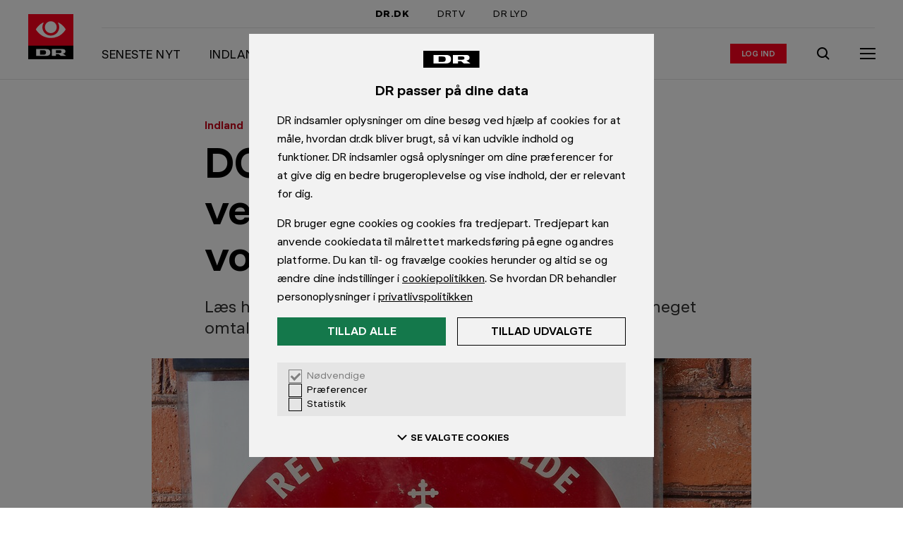

--- FILE ---
content_type: text/html; charset=utf-8
request_url: https://www.dr.dk/nyheder/indland/dokumentation-det-ved-vi-om-den-omtalte-voldtaegtssag
body_size: 14433
content:
<!DOCTYPE html><html dir="ltr" lang="da-DK"><head><meta charSet="utf-8" data-next-head=""/><meta name="viewport" content="width=device-width, initial-scale=1.0" data-next-head=""/><title data-next-head="">DOKUMENTATION Det ved vi om den omtalte voldtægtssag | Indland | DR</title><link rel="canonical" href="https://www.dr.dk/nyheder/indland/dokumentation-det-ved-vi-om-den-omtalte-voldtaegtssag" data-next-head=""/><meta name="robots" content="max-image-preview:large" data-next-head=""/><meta name="description" content="Læs hvad fire af de centrale personer fortalte i retten i en meget omtalt voldtægtssag, der nu er anket. " data-next-head=""/><meta name="ensighten:urn" content="urn:dr:drupal:article:b18edf35-eb22-4ae3-81b8-8648156ab70a" data-next-head=""/><meta name="dr:urn" content="urn:dr:drupal:article:b18edf35-eb22-4ae3-81b8-8648156ab70a" data-next-head=""/><meta property="og:type" content="article" data-next-head=""/><meta property="og:title" content="DOKUMENTATION Det ved vi om den omtalte voldtægtssag" data-next-head=""/><meta property="og:description" content="Læs hvad fire af de centrale personer fortalte i retten i en meget omtalt voldtægtssag, der nu er anket. " data-next-head=""/><meta property="og:site_name" content="DR" data-next-head=""/><meta property="og:url" content="https://www.dr.dk/nyheder/indland/dokumentation-det-ved-vi-om-den-omtalte-voldtaegtssag" data-next-head=""/><meta property="og:image" content="https://asset.dr.dk/drdk/drupal-images/other/2016/05/02/scanpix-20120312-184928-5_0.jpg?im=AspectCrop%3D%281200%2C675%29%2CxPosition%3D.5%2CyPosition%3D.5%3BResize%3D%281200%2C675%29" data-next-head=""/><meta property="article:published_time" content="2016-05-02T21:00:00+00:00" data-next-head=""/><meta name="apple-itunes-app" content="app-id=398346158" data-next-head=""/><meta name="google-play-app" content="app-id=dk.dr.drnyheder" data-next-head=""/><meta name="twitter:card" content="summary_large_image" data-next-head=""/><meta name="cXenseParse:pageclass" content="article" data-next-head=""/><meta name="cXenseParse:articleid" content="d8c1827c41ab3a7ee87ce27dc48b194c" data-next-head=""/><meta name="cXenseParse:recs:image" content="https://asset.dr.dk/drdk/drupal-images/other/2016/05/02/scanpix-20120312-184928-5_0.jpg" data-next-head=""/><meta name="cXenseParse:recs:publishtime" content="2016-05-02T21:00:00+00:00" data-next-head=""/><meta name="cXenseParse:drk-product" content="drdk" data-next-head=""/><meta name="cXenseParse:drk-type" content="article" data-next-head=""/><meta name="cXenseParse:drk-contenttype" content="article" data-next-head=""/><meta name="cXenseParse:drk-urn" content="urn:dr:drupal:article:b18edf35-eb22-4ae3-81b8-8648156ab70a" data-next-head=""/><meta name="cXenseParse:drk-article-format" content="StandardArticleFormat" data-next-head=""/><meta name="cXenseParse:drk-sitename" content="nyheder" data-next-head=""/><meta name="cXenseParse:drk-sitename-urn" content="urn:dr:drupal:site:cb361b66-3a32-4cea-ae23-3c1eba2db3fd" data-next-head=""/><meta name="cXenseParse:drk-yarn-urn" content="urn:dr:umbraco:bundle:5c7d0e03-0c0b-4c15-95ff-2a7ead272964" data-next-head=""/><meta name="cXenseParse:drk-spot-title" content="DOKUMENTATION Det ved vi om den omtalte voldtægtssag" data-next-head=""/><meta name="cXenseParse:drk-spot-label" content="Indland" data-next-head=""/><meta name="cXenseParse:drk-spot-image" content="https://asset.dr.dk/drdk/drupal-images/other/2016/05/02/scanpix-20120312-184928-5_0.jpg" data-next-head=""/><link rel="shortcut icon" href="/favicon.ico"/><meta name="copryright" content="Copyright DR. Materialet må ikke gengives uden tilladelse."/><meta name="publisher" content="DR, DR BYEN, Emil Holms Kanal 20, DK-0999 København C, tlf.: +45 35 20 30 40"/><link rel="preconnect" href="https://asset.dr.dk"/><link rel="preconnect" href="https://consent.cookiebot.com"/><link rel="preconnect" href="https://ced.sascdn.com"/><link rel="preconnect" href="https://www14.smartadserver.com"/><link rel="preconnect" href="https://cl-eu2.k5a.io"/><link rel="preload" href="https://www.dr.dk/global/fonts/DRPublikUIVF-b49db5333dbc736c65cec4e56338975e.woff2" as="font" type="font/woff2" crossorigin=""/><link rel="stylesheet" href="https://www.dr.dk/global/publik-variable.css"/><script id="drtag" src="https://www.dr.dk/tms/global/drtag.min.js" async=""></script><script type="module" src="https://www.dr.dk/statisk/cep-banners/serve@1.0.0-rc.1.js"></script><script>
            (function() {
              function logElementsError(event) {
                try {
                  if (dtrum && typeof dtrum.reportError === 'function') {
                    dtrum.reportError(event.detail.error);
                  }
                } catch(e) {}
              }
              function logGraphQLError(event) {
                try {
                  if (dtrum && typeof dtrum.reportCustomError === 'function' && typeof dtrum.enterAction === 'function' && typeof dtrum.leaveAction === 'function') {
                    var actionId = dtrum.enterAction('async loading', 'load', null, window.location.pathname);
                    dtrum.reportCustomError('Client side GraphQL error', 'Operation failed: ' + event.detail.operationName, event.detail.error.message, actionId);
                    dtrum.leaveAction(actionId);
                  }
                } catch(e) {}
              }
              window.addEventListener('elements:error', logElementsError);
              window.addEventListener('graphql:error', logGraphQLError);
            })();
          </script><script>
                var k5aMeta = {};
                </script><script type="module" src="/hydra/scripts/kilkaya.js?v=1768541533439" async=""></script><style>
              html, body {
                min-height: 100%;
                -webkit-font-smoothing: antialiased;
                -webkit-text-size-adjust: 100%;
              }
              body {
                position: relative;
                background: #FFF;
              }
              * {
                box-sizing: border-box;
                margin: 0;
                padding: 0;
              }
            </style><link rel="preload" href="//www.dr.dk/hydra/resources/_next/static/css/9ce308afd8eb69a1.css" as="style"/><link rel="stylesheet" href="//www.dr.dk/hydra/resources/_next/static/css/9ce308afd8eb69a1.css" data-n-p=""/><link rel="preload" href="//www.dr.dk/hydra/resources/_next/static/css/9f0a0ea7d1562c3b.css" as="style"/><link rel="stylesheet" href="//www.dr.dk/hydra/resources/_next/static/css/9f0a0ea7d1562c3b.css" data-n-p=""/><noscript data-n-css=""></noscript><script defer="" nomodule="" src="//www.dr.dk/hydra/resources/_next/static/chunks/polyfills-42372ed130431b0a.js"></script><script src="//www.dr.dk/hydra/resources/_next/static/chunks/webpack-45a5dbc02d9348ac.js" defer=""></script><script src="//www.dr.dk/hydra/resources/_next/static/chunks/main-a25b82f59c719a21.js" defer=""></script><script src="//www.dr.dk/hydra/resources/_next/static/chunks/pages/_app-a738dd5964a621c4.js" defer=""></script><script src="//www.dr.dk/hydra/resources/_next/static/chunks/common-bd674daddf0d9774.js" defer=""></script><script src="//www.dr.dk/hydra/resources/_next/static/chunks/pages/%5B...catchall%5D-80e7454e4888014e.js" defer=""></script><script src="//www.dr.dk/hydra/resources/_next/static/mWO43pT_K51MYZbYhMES2/_buildManifest.js" defer=""></script><script src="//www.dr.dk/hydra/resources/_next/static/mWO43pT_K51MYZbYhMES2/_ssgManifest.js" defer=""></script></head><body><div id="__next"><iframe tabindex="-1" aria-hidden="true" style="position:absolute;left:0;top:-100%;width:1px;height:1px;border:none;opacity:0;pointer-events:none"></iframe><iframe tabindex="-1" aria-hidden="true" style="position:absolute;left:0;top:-100%;width:1px;height:1px;border:none;opacity:0;pointer-events:none"></iframe><div><script type="application/ld+json">{"@context":"https://schema.org","@type":"BreadcrumbList","itemListElement":[{"@type":"ListItem","position":1,"name":"Nyheder","item":"https://www.dr.dk/nyheder"},{"@type":"ListItem","position":2,"name":"Indland","item":"https://www.dr.dk/nyheder/indland"},{"@type":"ListItem","position":3,"name":"DOKUMENTATION Det ved vi om den omtalte voldtægtssag","item":"https://www.dr.dk/nyheder/indland/dokumentation-det-ved-vi-om-den-omtalte-voldtaegtssag"}]}</script><style>body:not(:has(#dre-main)) .dre-main-skip-to-main-link { display: none; }</style><a href="#dre-main" class="dre-main-skip-to-main-link">Gå til indhold</a><script>
        window.dataLayer = window.dataLayer || {};
        window.dataLayer.content = {"content":{"authors":[{"authorEmail":"cjec@dr.dk","authorName":"Christina Nordvang Jensen","authorUrn":"urn:dr:drupal:author:3a5b163c-9737-42fa-a96b-7492d6e265e7"}],"presentation":"StandardArticleFormat","format":"StandardArticleFormat","publishTime":"2016-05-02T21:00:00+00:00","changeTime":"2016-05-02T21:00:00+00:00","sites":[[{"siteName":"Indland","siteUrn":"urn:dr:drupal:site:2f9c3cf8-b55e-4ee1-bf43-001e79223bdb"},{"siteName":"Nyheder","siteUrn":"urn:dr:drupal:site:cb361b66-3a32-4cea-ae23-3c1eba2db3fd"}]],"title":"DOKUMENTATION Det ved vi om den omtalte voldtægtssag","type":"article","urlCanonical":"https://www.dr.dk/nyheder/indland/dokumentation-det-ved-vi-om-den-omtalte-voldtaegtssag","urn":"urn:dr:drupal:article:b18edf35-eb22-4ae3-81b8-8648156ab70a","wordCount":1356,"themes":null,"yarnUrn":"urn:dr:umbraco:bundle:5c7d0e03-0c0b-4c15-95ff-2a7ead272964","yarnTitle":"Voldtægtsret og Retssager"},"presentation":{"title":"DOKUMENTATION Det ved vi om den omtalte voldtægtssag","site":"Indland","urn":"urn:dr:drupal:article:b18edf35-eb22-4ae3-81b8-8648156ab70a"}};
      </script><div class="dre-container"><div class="dre-container__content dre-container__content--large"><div class="hydra-marketing-banner hydra-marketing-banner--contained cep-banner" data-placement="drdk-artikel-top-1" id="marketing-banner--top"></div></div></div><div class="dre-navigation-auto-hide-container dre-variables"><div class="dre-navigation-auto-hide-container__fixer"><style>
            .dre-variables {
              --dre-navigation__offset: 0px;
              --dre-navigation__height-adaptive: 0px;
              --dre-navigation__transition-duration: 0.5s;
              --dre-navigation__transition-timing-function: ease;
            }
          </style><div class="dre-navigation dre-navigation--sticky" role="navigation" aria-label="Global dr.dk"><h2 class="dre-heading__sr-only">Navigation</h2><div class="dre-navigation-topbar__wrapper"><div class="dre-navigation-topbar dre-navigation-topbar--indent"><h3 class="dre-heading__sr-only">DR&#x27;s hovedindgange</h3><a href="/" class="dre-navigation-topbar__item dre-navigation-topbar__item--active">DR.DK</a><a href="https://www.dr.dk/drtv/" class="dre-navigation-topbar__item">DRTV</a><a href="https://www.dr.dk/lyd" class="dre-navigation-topbar__item">DR LYD</a></div></div><div class="dre-navigation-main__content"><div class="dre-navigation-main__logo-wrapper"><a href="https://www.dr.dk/" class="dre-navigation-main__logo-link" aria-hidden="false"><div class="dre-navigation-main__logo-slug"><span class="dre-logo dre-logo--slug-dr-nyheder_primary"></span></div><span class="dre-navigation-main__logo-text">Gå til forsiden</span></a></div><div class="dre-navigation-main__group-right"><div class="dre-navigation-main__desktop-only"><div class="dre-breakpoint dre-breakpoint--md dre-breakpoint--lg dre-breakpoint--xl" style="--dre-breakpoint-display:block"><div class="dre-navigation-menu-bar"><h3 class="dre-heading__sr-only">Sektionens indgange</h3><ol class="dre-navigation-menu-bar__links"><li class="dre-navigation-menu-bar__item"><a href="/nyheder" class="dre-navigation-menu-bar__item-link"><span class="dre-label-text dre-label-text--xxs-medium dre-label-text--md-x-large"><span class="dre-label-text__text">Seneste nyt</span></span></a></li><li class="dre-navigation-menu-bar__item"><a href="/nyheder/indland" class="dre-navigation-menu-bar__item-link"><span class="dre-label-text dre-label-text--xxs-medium dre-label-text--md-x-large"><span class="dre-label-text__text">Indland</span></span></a></li><li class="dre-navigation-menu-bar__item"><a href="/nyheder/udland" class="dre-navigation-menu-bar__item-link"><span class="dre-label-text dre-label-text--xxs-medium dre-label-text--md-x-large"><span class="dre-label-text__text">Udland</span></span></a></li><li class="dre-navigation-menu-bar__item"><a href="/nyheder/penge" class="dre-navigation-menu-bar__item-link"><span class="dre-label-text dre-label-text--xxs-medium dre-label-text--md-x-large"><span class="dre-label-text__text">Penge</span></span></a></li><li class="dre-navigation-menu-bar__item"><a href="/nyheder/politik" class="dre-navigation-menu-bar__item-link"><span class="dre-label-text dre-label-text--xxs-medium dre-label-text--md-x-large"><span class="dre-label-text__text">Politik</span></span></a></li><li class="dre-navigation-menu-bar__item"><a href="/nyheder/regionale" class="dre-navigation-menu-bar__item-link"><span class="dre-label-text dre-label-text--xxs-medium dre-label-text--md-x-large"><span class="dre-label-text__text">Regionalt</span></span></a></li><li class="dre-navigation-menu-bar__item"><a href="/nyheder/vejret" class="dre-navigation-menu-bar__item-link"><span class="dre-label-text dre-label-text--xxs-medium dre-label-text--md-x-large"><span class="dre-label-text__text">Vejret</span></span></a></li><li class="dre-navigation-menu-bar__item"><a href="/trafik" class="dre-navigation-menu-bar__item-link"><span class="dre-label-text dre-label-text--xxs-medium dre-label-text--md-x-large"><span class="dre-label-text__text">Trafikmeldinger</span></span></a></li></ol></div></div></div><div class="dre-navigation-main__login"><div class="dre-navigation-login"><button type="button" class="dre-navigation-login__avatar dre-navigation-login__avatar--static" tabindex="-1" aria-hidden="true"></button><div class="dre-html"><script>
              (function(){
                // Get cookie, do regex, pop the last element and decode it
                const letter = decodeURIComponent(document.cookie.match(/(^|;) *drdkAuthLetter *= *([^;]+)/)?.pop() || '');
                if (letter) {
                  if (document.currentScript) {
                    const button = document.currentScript.parentNode.previousElementSibling;
                    if (button && button.matches('button') && !button.innerText) {
                      button.innerText = letter || '';
                    }
                  }
                }
              }())
            </script></div><a href="/auth/drlogin/login" class="dre-navigation-login__login-action" aria-label="Log ind eller opret login"><span class="dre-label-text dre-label-text--xxs-x-small"><span class="dre-label-text__text">Log ind</span></span></a><div class="dre-navigation-login__transition"></div></div></div><div class="dre-navigation-main__search"><a href="https://www.dr.dk/soeg" aria-label="Søg" class="dre-navigation-search"><span class=" dre-icon-wrapper dre-icon-wrapper--boxed dre-icon-wrapper--xxs-medium dre-icon-wrapper--xxs-medium-boxed" style="color:inherit;background-color:transparent"><span class="dre-icon-wrapper__wrapper"><svg viewBox="0 0 24 24"><path d="M10.5 5a5.5 5.5 0 1 0 0 11 5.5 5.5 0 0 0 0-11M3 10.5a7.5 7.5 0 1 1 13.382 4.653l4.31 4.124-1.383 1.445-4.367-4.178A7.5 7.5 0 0 1 3 10.5"></path></svg></span></span></a></div><div class="dre-navigation-main__menu-toggle"><button type="button" class="dre-navigation-menu-toggle-button" aria-label="Åbn menu" aria-pressed="false" aria-expanded="false"><div class="dre-navigation-menu-icon"><span class="dre-navigation-menu-icon__line"></span><span class="dre-navigation-menu-icon__line"></span><span class="dre-navigation-menu-icon__line"></span></div></button></div></div></div><div><div class="dre-navigation-sidebar dre-navigation-sidebar--collapsed dre-navigation-sidebar__variables"><style>
          .dre-navigation-sidebar__variables {
            
          }
          </style><div class="dre-navigation-sidebar__dimmer" aria-hidden="true"></div><div class="dre-navigation-sidebar__modal"><div class="dre-navigation-sidebar__content dre-navigation-sidebar__content--collapsed"><nav class="dre-navigation-menu" aria-label="Udvidet menu"><div class="dre-navigation-menu__inner"><div><div class="dre-navigation-login-menuitem__item dre-navigation-login-menuitem__item--border"><a href="/auth/drlogin/login" class="dre-navigation-login-menuitem__login-action" aria-label="Log ind eller opret login"><span class="dre-label-text dre-label-text--xxs-x-small"><span class="dre-label-text__text">Log ind</span></span></a></div><h3 class="dre-heading__sr-only">Nyhedssektioner</h3><ul class="dre-navigation-menu__list" style="--dre-animation-menu__scrollbar-width:0"></ul></div><div class="dre-navigation-bottom-links__menu dre-navigation-bottom-links__menu--border"><h3 class="dre-heading__sr-only">Kontakt og privatliv</h3><a href="https://www.dr.dk/kontakt/" class="dre-navigation-bottom-links__contact-link"><div class="dre-navigation-bottom-links__contact-icon"><span class=" dre-icon-wrapper dre-icon-wrapper--xxs-xx-small" style="color:black"><span class="dre-icon-wrapper__wrapper"><svg viewBox="0 0 24 24"><path fill-rule="evenodd" d="M22 5H2v14h20zM4 7.414V17h16V7.414l-8 8zM17.586 7H6.414L12 12.586z"></path></svg></span></span></div>Kontakt DR</a><a href="https://www.dr.dk/om-dr/dr-og-dine-data" class="dre-navigation-bottom-links__privacy-link"><div class="dre-navigation-bottom-links__privacy-icon"><span class=" dre-icon-wrapper dre-icon-wrapper--xxs-xx-small" style="color:black"><span class="dre-icon-wrapper__wrapper"><svg viewBox="0 0 24 24"><path d="M1.71 20 12.117 3.092 22.52 20zm3.58-2h13.652L12.116 6.908z"></path><path d="M11 14v-4h2v4zM11 17v-2h2v2z"></path></svg></span></span></div>Privatlivspolitik</a></div></div></nav></div></div></div></div><div class="dre-navigation-main__mobile-only"><style>
                    .dre-navigation {
                      --dre-navigation__mobile-children-height: nullpx;
                    }
                  </style><div class="dre-breakpoint dre-breakpoint--md dre-breakpoint--lg dre-breakpoint--xl" style="--dre-breakpoint-display:block"><div class="dre-navigation-menu-bar"><h3 class="dre-heading__sr-only">Sektionens indgange</h3><ol class="dre-navigation-menu-bar__links"><li class="dre-navigation-menu-bar__item"><a href="/nyheder" class="dre-navigation-menu-bar__item-link"><span class="dre-label-text dre-label-text--xxs-medium dre-label-text--md-x-large"><span class="dre-label-text__text">Seneste nyt</span></span></a></li><li class="dre-navigation-menu-bar__item"><a href="/nyheder/indland" class="dre-navigation-menu-bar__item-link"><span class="dre-label-text dre-label-text--xxs-medium dre-label-text--md-x-large"><span class="dre-label-text__text">Indland</span></span></a></li><li class="dre-navigation-menu-bar__item"><a href="/nyheder/udland" class="dre-navigation-menu-bar__item-link"><span class="dre-label-text dre-label-text--xxs-medium dre-label-text--md-x-large"><span class="dre-label-text__text">Udland</span></span></a></li><li class="dre-navigation-menu-bar__item"><a href="/nyheder/penge" class="dre-navigation-menu-bar__item-link"><span class="dre-label-text dre-label-text--xxs-medium dre-label-text--md-x-large"><span class="dre-label-text__text">Penge</span></span></a></li><li class="dre-navigation-menu-bar__item"><a href="/nyheder/politik" class="dre-navigation-menu-bar__item-link"><span class="dre-label-text dre-label-text--xxs-medium dre-label-text--md-x-large"><span class="dre-label-text__text">Politik</span></span></a></li><li class="dre-navigation-menu-bar__item"><a href="/nyheder/regionale" class="dre-navigation-menu-bar__item-link"><span class="dre-label-text dre-label-text--xxs-medium dre-label-text--md-x-large"><span class="dre-label-text__text">Regionalt</span></span></a></li><li class="dre-navigation-menu-bar__item"><a href="/nyheder/vejret" class="dre-navigation-menu-bar__item-link"><span class="dre-label-text dre-label-text--xxs-medium dre-label-text--md-x-large"><span class="dre-label-text__text">Vejret</span></span></a></li><li class="dre-navigation-menu-bar__item"><a href="/trafik" class="dre-navigation-menu-bar__item-link"><span class="dre-label-text dre-label-text--xxs-medium dre-label-text--md-x-large"><span class="dre-label-text__text">Trafikmeldinger</span></span></a></li></ol></div></div></div><div class="dre-read-progress"><div class="dre-progress-bar dre-progress-bar--medium"><div class="dre-progress-bar__bar" style="background-color:#FF001E;transform:translateX(-100%)"></div></div></div></div></div><div class="dre-threshold-trigger dre-threshold-trigger--right dre-threshold-trigger--left"></div></div><div class="dre-page"><main id="dre-main" class="dre-main" tabindex="-1"><div class="dre-read-progress-tracker"><div><style>
          .dre-variables {
            --dre-text-scaler-factor: 1;
          }
        </style><div><main role="main"><article class="dre-article" itemscope="" itemType="https://schema.org/NewsArticle"><meta itemProp="inLanguage" content="da-DK"/><meta itemProp="isAccessibleForFree" content="True"/><meta itemProp="mainEntityOfPage" content="https://www.dr.dk/nyheder/indland/dokumentation-det-ved-vi-om-den-omtalte-voldtaegtssag"/><div class="cXenseParse"><meta itemProp="articleSection" content="Indland"/><div itemProp="publisher" itemscope="" itemType="https://schema.org/NewsMediaOrganization"><meta itemProp="name" content="DR"/><meta itemProp="publishingPrinciples" content="https://www.dr.dk/etik-og-rettelser/dr-etik/drs-etik-bygger-paa-drs-vaerdier"/><meta itemProp="ethicsPolicy" content="https://www.dr.dk/etik-og-rettelser/dr-etik/drs-etik"/><meta itemProp="sameAs" content="https://da.wikipedia.org/wiki/DR"/><div itemProp="logo" itemscope="" itemType="https://schema.org/ImageObject"><meta itemProp="url" content="https://www.dr.dk/global/logos/dr.png"/><meta itemProp="width" content="1215px"/><meta itemProp="height" content="360px"/></div></div><div itemProp="image" itemscope="" itemType="https://schema.org/ImageObject"><meta itemProp="url" content="https://asset.dr.dk/drdk/drupal-images/other/2016/05/02/scanpix-20120312-184928-5_0.jpg?im=AspectCrop%3D%281200%2C675%29%2CxPosition%3D.5%2CyPosition%3D.5%3BResize%3D%281200%2C675%29"/></div><div class="hydra-standard-article"><header class="hydra-standard-article__top" style="background-color:#fff"><div class="dre-container"><div class="dre-container__content dre-container__content--small"><div class="hydra-article-title"><div class="hydra-article-title__label"><div class="hydra-article-title__section-label"><div class="hydra-article-title-section-label"><span class="dre-label-text dre-label-text--xxs-medium dre-label-text--sm-large"><span class="dre-label-text__text"><a href="/nyheder/indland" class="hydra-article-title-section-label__title hydra-article-title-section-label__title--link" aria-label="Indland forside">Indland</a></span></span></div></div></div><div class="dre-speech"><h1 aria-label="DOKUMENTATION Det ved vi om den omtalte voldtægtssag" class="hydra-article-title__heading" itemProp="headline"><span class="dre-title-text">DOKUMENTATION Det ved vi om den omtalte voldtægtssag</span></h1></div><div class="dre-speech"><p class="hydra-article-title__summary dre-variables" itemProp="description">Læs hvad fire af de centrale personer fortalte i retten i en meget omtalt voldtægtssag, der nu er anket. </p></div></div></div></div></header><div class="hydra-standard-article__asset-overflow-container"><div class="hydra-standard-article__asset"><figure class="hydra-standard-article__figure"><div class="dre-picture"><picture class="dre-picture__picture"><source media="
    (-webkit-min-device-pixel-ratio: 3),
    (min-resolution: 3dppx)
    " sizes="(min-width: 60rem) 53.125rem, 100vw" srcSet="https://asset.dr.dk/drdk/drupal-images/other/2016/05/02/scanpix-20120312-184928-5_0.jpg?im=AspectCrop%3D%281440%2C960%29%2CxPosition%3D.5%2CyPosition%3D.5%3BResize%3D%281440%2C960%29&amp;impolicy=low 1440w, https://asset.dr.dk/drdk/drupal-images/other/2016/05/02/scanpix-20120312-184928-5_0.jpg?im=AspectCrop%3D%282160%2C1440%29%2CxPosition%3D.5%2CyPosition%3D.5%3BResize%3D%282160%2C1440%29&amp;impolicy=low 2160w, https://asset.dr.dk/drdk/drupal-images/other/2016/05/02/scanpix-20120312-184928-5_0.jpg?im=AspectCrop%3D%282550%2C1700%29%2CxPosition%3D.5%2CyPosition%3D.5%3BResize%3D%282550%2C1700%29&amp;impolicy=low 2550w, https://asset.dr.dk/drdk/drupal-images/other/2016/05/02/scanpix-20120312-184928-5_0.jpg?im=AspectCrop%3D%282880%2C1920%29%2CxPosition%3D.5%2CyPosition%3D.5%3BResize%3D%282880%2C1920%29&amp;impolicy=low 2880w"/><source media="
    (-webkit-min-device-pixel-ratio: 2),
    (min-resolution: 2dppx)
    " sizes="(min-width: 60rem) 53.125rem, 100vw" srcSet="https://asset.dr.dk/drdk/drupal-images/other/2016/05/02/scanpix-20120312-184928-5_0.jpg?im=AspectCrop%3D%28960%2C640%29%2CxPosition%3D.5%2CyPosition%3D.5%3BResize%3D%28960%2C640%29&amp;impolicy=mediumlow 960w, https://asset.dr.dk/drdk/drupal-images/other/2016/05/02/scanpix-20120312-184928-5_0.jpg?im=AspectCrop%3D%281440%2C960%29%2CxPosition%3D.5%2CyPosition%3D.5%3BResize%3D%281440%2C960%29&amp;impolicy=mediumlow 1440w, https://asset.dr.dk/drdk/drupal-images/other/2016/05/02/scanpix-20120312-184928-5_0.jpg?im=AspectCrop%3D%281700%2C1133%29%2CxPosition%3D.5%2CyPosition%3D.5%3BResize%3D%281700%2C1133%29&amp;impolicy=mediumlow 1700w, https://asset.dr.dk/drdk/drupal-images/other/2016/05/02/scanpix-20120312-184928-5_0.jpg?im=AspectCrop%3D%281920%2C1280%29%2CxPosition%3D.5%2CyPosition%3D.5%3BResize%3D%281920%2C1280%29&amp;impolicy=mediumlow 1920w"/><source media="" sizes="(min-width: 60rem) 53.125rem, 100vw" srcSet="https://asset.dr.dk/drdk/drupal-images/other/2016/05/02/scanpix-20120312-184928-5_0.jpg?im=AspectCrop%3D%28480%2C320%29%2CxPosition%3D.5%2CyPosition%3D.5%3BResize%3D%28480%2C320%29 480w, https://asset.dr.dk/drdk/drupal-images/other/2016/05/02/scanpix-20120312-184928-5_0.jpg?im=AspectCrop%3D%28720%2C480%29%2CxPosition%3D.5%2CyPosition%3D.5%3BResize%3D%28720%2C480%29 720w, https://asset.dr.dk/drdk/drupal-images/other/2016/05/02/scanpix-20120312-184928-5_0.jpg?im=AspectCrop%3D%28850%2C567%29%2CxPosition%3D.5%2CyPosition%3D.5%3BResize%3D%28850%2C567%29 850w, https://asset.dr.dk/drdk/drupal-images/other/2016/05/02/scanpix-20120312-184928-5_0.jpg?im=AspectCrop%3D%28960%2C640%29%2CxPosition%3D.5%2CyPosition%3D.5%3BResize%3D%28960%2C640%29 960w"/><img class="dre-picture__image" alt="" itemProp="image" width="720" height="480" src="https://asset.dr.dk/drdk/drupal-images/other/2016/05/02/scanpix-20120312-184928-5_0.jpg?im=AspectCrop%3D%28720%2C480%29%2CxPosition%3D.5%2CyPosition%3D.5%3BResize%3D%28720%2C480%29"/></picture><div class="dre-picture__ratio-padder dre-picture__ratio-padder--xxs" style="--dre-picture__ratio--xxs:0.66667"></div></div><figcaption class="hydra-standard-article__figure-caption dre-variables"><div class="dre-breakpoint dre-breakpoint--xxs dre-breakpoint--xs dre-breakpoint--sm dre-breakpoint--md dre-breakpoint--lg dre-breakpoint--xl" style="--dre-breakpoint-display:initial"><span class="dre-caption">Retten i Roskilde får ikke det sidste ord i meget omtalt sag om påstået voldtægt af 17-årig. (Foto: © Bjarke Bo Olsen, Scanpix)</span></div></figcaption></figure></div></div><div class="hydra-standard-article__tools-container"><div class="dre-container"><div class="dre-container__content dre-container__content--small"><div class="hydra-standard-article__tools"><div class="hydra-article-accessibility-tools"><span class="hydra-article-accessibility-tools__button"><div class="dre-speech-tool"><button type="button" style="width:auto" class="dre-button dre-button--tertiary" aria-label="Læs artiklen op, Tryk Escape for at stoppe" aria-pressed="false"><span class="dre-button__touch-area dre-button__touch-area--tertiary"><span class="dre-button__main dre-button__main--tertiary dre-button__main--small"><span class=" dre-icon-wrapper dre-icon-wrapper--xxs-xx-small" style="color:inherit"><span class="dre-icon-wrapper__wrapper"><svg viewBox="0 0 24 24"><path d="M18.5 11a8.48 8.48 0 0 0-3.132-6.59l1.264-1.55A10.48 10.48 0 0 1 20.5 11zM13.11 7.085A4.99 4.99 0 0 1 15 11h2c0-2.22-1.035-4.2-2.644-5.48z"></path><path d="M10 7.5a3.5 3.5 0 1 0 0 7 3.5 3.5 0 0 0 0-7M8.5 11a1.5 1.5 0 1 1 3 0 1.5 1.5 0 0 1-3 0"></path><path d="M7.5 15.1c-2.113 0-3.5 1.606-3.5 3.5V20L6 20V18.6c0-.866.567-1.5 1.5-1.5h5a1.5 1.5 0 0 1 1.5 1.5V20h2v-1.4a3.5 3.5 0 0 0-3.5-3.5z"></path></svg></span></span><span class="dre-button__text dre-button__text--small"><span class="dre-label-text dre-label-text--xxs-x-small"><span class="dre-label-text__text">Læs op</span></span></span></span></span></button></div></span><span class="hydra-article-accessibility-tools__button"><span class="dre-glossary-tool"><span aria-live="polite" aria-atomic="true" class="dre-glossary-tool__sr-only"></span><button type="button" style="width:auto" class="dre-button dre-button--tertiary" aria-label="Slå ordforklaringer til" aria-pressed="false" aria-expanded="false"><span class="dre-button__touch-area dre-button__touch-area--tertiary"><span class="dre-button__main dre-button__main--tertiary dre-button__main--small"><span class=" dre-icon-wrapper dre-icon-wrapper--xxs-xx-small" style="color:inherit"><span class="dre-icon-wrapper__wrapper"><svg viewBox="0 0 24 24"><path fill-rule="evenodd" d="M2 4h7c1.35 0 2.356.675 3 1.462C12.644 4.675 13.65 4 15 4h7v14h-7c-.237 0-.772.148-1.25.53-.447.358-.75.842-.75 1.47h-2c0-.628-.303-1.112-.75-1.47C9.772 18.149 9.237 18 9 18H2zm9 12.621c-.662-.4-1.394-.621-2-.621H4V6h5c.628 0 1.112.303 1.47.75.382.478.53 1.013.53 1.25zM13 8v8.621c.662-.4 1.395-.621 2-.621h5V6h-5c-.628 0-1.112.303-1.47.75C13.149 7.228 13 7.763 13 8"></path><path d="M9 10H6V8h3zM9 14H6v-2h3zM18 10h-3V8h3zM18 14h-3v-2h3z"></path></svg></span></span><span class="dre-button__text dre-button__text--small"><span class="dre-label-text dre-label-text--xxs-x-small"><span class="dre-label-text__text">Ordbog</span></span></span></span></span></button></span></span><span class="hydra-article-accessibility-tools__button hydra-article-accessibility-tools__button--last"><div class="dre-text-scaling-tool"><button type="button" style="width:auto" class="dre-button dre-button--tertiary" aria-label="Åben tekststørrelsesindstillinger" aria-pressed="false" aria-expanded="false"><span class="dre-button__touch-area dre-button__touch-area--tertiary"><span class="dre-button__main dre-button__main--tertiary dre-button__main--small"><span class=" dre-icon-wrapper dre-icon-wrapper--xxs-xx-small" style="color:inherit"><span class="dre-icon-wrapper__wrapper"><svg viewBox="0 0 24 24"><path d="M8.625 10.078H5.328L4.546 12H2.641l3.215-8h2.299l3.215 8H9.375zm-2.78-1.31h2.272L7 5.894zM12.531 16.969h4.922L18.681 20H21L16.177 8h-2.354L9 20h2.32zm4.2-1.818h-3.463L15 10.841z"></path></svg></span></span><span class="dre-button__text dre-button__text--small"><span class="dre-label-text dre-label-text--xxs-x-small"><span class="dre-label-text__text">Tekst</span></span></span></span></span></button></div></span></div></div></div></div></div><div class="dre-container"><div class="dre-container__content dre-container__content--small"><div class="hydra-article-byline"><div class="dre-byline dre-byline--role-normal"><div class="dre-byline__contributions"><div class="dre-byline__prefix">Af</div><div class="dre-byline__contribution" itemProp="author" itemType="https://schema.org/Person" itemscope=""><div class="dre-byline__contribution-details"><a class="dre-byline__contribution-name dre-byline__contribution-name--link dre-byline__contribution-name--last" href="mailto:cjec@dr.dk" itemProp="email"><span itemProp="name">Christina Nordvang Jensen</span></a></div></div></div><div class="dre-byline__dates dre-byline__dates--role-normal"><time class="dre-byline__date dre-byline__date--with-spacer dre-byline__date--role-normal" itemProp="datePublished dateModified" dateTime="2016-05-02T21:00:00+00:00">2. maj 2016</time><div class="dre-byline__old-notice-container dre-byline__old-notice-container--role-normal"><div class="dre-byline__old-notice dre-byline__old-notice--role-normal">Mere end 30 dage gammel</div></div></div></div></div></div></div><div class="hydra-sticky-share-band"><div class="cxenseignore"><div class="hydra-sticky-share-band__content"><div class="hydra-sticky-share-band__item"><a class="dre-share-link" href="https://www.facebook.com/share.php?u=undefined" target="_blank" aria-label="Del på Facebook" title="Del på Facebook" rel="nofollow noopener noreferrer" aria-hidden="true" tabindex="-1"><span class="dre-share-link__icon"><span class=" dre-icon-wrapper dre-icon-wrapper--xxs-x-small" style="color:#000"><span class="dre-icon-wrapper__wrapper"><svg viewBox="0 0 24 24"><path d="M20 4H4v16h7.666v-5.539H10v-2.437h1.666v-1.05C11.666 8.257 12.91 7 15.61 7c.512 0 1.395.099 1.756.198v2.21c-.19-.02-.522-.03-.933-.03-1.325 0-1.836.495-1.836 1.784v.862h2.638l-.453 2.437h-2.185V20H20z"></path></svg></span></span></span></a></div><div class="hydra-sticky-share-band__item"><button type="button" class="dre-share-link-copy-url" aria-label="Kopier link" title="Kopier link" rel="nofollow" aria-hidden="true" tabindex="-1"><span class="dre-share-link__icon"><span class=" dre-icon-wrapper dre-icon-wrapper--xxs-x-small" style="color:#000"><span class="dre-icon-wrapper__wrapper"><svg viewBox="0 0 24 24"><path d="M14.8858 6.2425c.781-.781 2.0473-.781 2.8284 0 .781.781.781 2.0474 0 2.8285l-3.5355 3.5355c-.7811.781-2.0474.781-2.8285 0L9.936 14.0207c1.5621 1.5621 4.0948 1.5621 5.6569 0l3.5355-3.5355c1.5621-1.5621 1.5621-4.0948 0-5.6569-1.5621-1.562-4.0948-1.562-5.6568 0l-1.4143 1.4142 1.4143 1.4142 1.4142-1.4142Z"></path><path d="M9.229 17.5562c-.7811.7811-2.0475.7811-2.8285 0-.781-.781-.781-2.0473 0-2.8284l3.5355-3.5355c.7811-.7811 2.0474-.7811 2.8284 0l1.4143-1.4142c-1.5621-1.5621-4.0948-1.5621-5.6569 0l-3.5355 3.5355c-1.5621 1.5621-1.5621 4.0947 0 5.6568 1.562 1.5621 4.0947 1.5621 5.6568 0l1.4142-1.4142-1.4142-1.4142-1.4142 1.4142Z"></path></svg></span></span></span></button><div class="dre-share-link-copy-url__copy-link-hidden" aria-hidden="true"></div></div></div></div></div><div itemProp="articleBody" class="hydra-article-body"><div class="dre-container"><div class="dre-container__content dre-container__content--small"><div class="dre-speech"><p class="hydra-article-body-paragraph dre-variables">Mandag oplyste Statsadvokaten i København, at byrettens frifindelse af tre unge mænd bliver anket til Østre Landsret.</p></div><div class="dre-speech"><p class="hydra-article-body-paragraph dre-variables">Mændene blev af Retten i Roskilde frifundet 21. april for voldtægt af en 17-årig pige ved et forsamlingshus i Herfølge. Rettens overordnede begrundelse for frifindelsen var, at det ikke var bevist, at de tre mænd havde voldtaget pigen.</p></div><div class="dre-speech"><p class="hydra-article-body-paragraph dre-variables">Det var anklagemyndighedens påstand, at pigen var i en hjælpeløs tilstand, hvor hun ikke var i stand til at sige fra over de tre unge mænd. Og de var samtidig tiltalt for at have efterladt hende i hjælpeløs tilstand.</p></div><div class="dre-speech"><p class="hydra-article-body-paragraph dre-variables">Rettens dom var blandt andet bygget på en udtalelse fra retsmedicinere, som vurderede, at den sukkersygeramte pige ikke kunne miste bevidstheden som følge af de høje blodsukkertal, som hun efterfølgende blev målt til at have. Og heller ikke alkoholpromillen på 1,58 ville have den indvirkning på pigen. Retten vurderede altså i byretten, at hun var i stand til at sige nej.</p></div><aside class="hydra-article-body-read-more-link"><div class="dre-read-more-link"><span class="dre-read-more-link__label dre-variables" aria-hidden="true">Læs også<!-- -->:</span> <a href="/nyheder/indland/statsadvokat-anker-frifindelse-af-tre-unge-voldtaegt" class="dre-read-more-link__link dre-variables" aria-label="Læs også: Statsadvokat anker frifindelse af tre unge for voldtægt">Statsadvokat anker frifindelse af tre unge for voldtægt</a></div></aside><div class="dre-speech"><p class="hydra-article-body-paragraph dre-variables">Det er blandt andet nogle af disse beregninger, som Statsadvokaten mener, skal vurderes med nye øjne i Østre Landsret. Den dengang 17-årige pige var, ifølge anklageskriftet, ikke i stand til at sige fra, fordi hun var fuld og manglede insulin.</p></div><div class="dre-speech"><p class="hydra-article-body-paragraph dre-variables">Nedenfor kan du få et overblik over de mest centrale personers beskrivelser af, hvad der skete 19. september 2014 på en græsplæne ved et forsamlingshus i Herfølge.</p></div><div class="dre-speech"><p class="hydra-article-body-paragraph dre-variables">DR Nyheder skal gøre opmærksom på, at referatet af dommen mangler den unge piges vidneudsagn, da hendes forklaring blev afgivet for lukkede døre.</p></div><div class="dre-speech"><h2 class="hydra-article-body-sub-heading dre-variables">Den første tiltaltes forklaring:</h2></div><div class="dre-speech"><p class="hydra-article-body-paragraph dre-variables">Han kom sammen med to venner og kendte ikke mange til festen. Men han havde gået på samme skole som pigen i 10. klasse, så de kendte hinanden fra tidligere. Ifølge den tiltalte virkede hun til at være i godt humør og havde kontrol over sin krop.</p></div><div class="dre-speech"><p class="hydra-article-body-paragraph dre-variables">Den i dag 19-årige dreng forklarede, at han havde fået noget vodka og øl, men at han ikke følte sig beruset.</p></div><div class="dre-speech"><p class="hydra-article-body-paragraph dre-variables">Han dansede med pigen og hendes søster, og efter lidt tid satte han sig hen til sine venner ved et bord, hvor pigen kort efter kom over, og efter hans opfattelse dansede frækt og seksuelt op ad drengene.</p></div><div class="dre-speech"><p class="hydra-article-body-paragraph dre-variables">På et tidspunkt faldt pigen på dansegulvet til festen, hvor hun gik rundt med en shotflaske. Ikke så længe efter spurgte han, om pigen ville med udenfor. Det ville hun gerne, og de to gik ned til et træ ved forsamlingshuset.</p></div><div class="dre-speech"><p class="hydra-article-body-paragraph dre-variables">De begyndte at kysse, og han var af den opfattelse, at der skulle ske noget seksuelt. Men lige pludselig faldt pigen sammen og ned på hug. Han forsøgte at løfte hende op, og da han gjorde det, mærkede han hendes insulinpumpe, der var faldet ud. Han vidste ikke, at hun havde sukkersyge.</p></div><div class="dre-speech"><p class="hydra-article-body-paragraph dre-variables">Han tog hendes arm om skulderen og gik af sted med hende hen mod en gruppe drenge og spurgte, om de ikke ville holde øje med hende. Da han gik derfra, tænkte han ikke over at hente hjælp.</p></div><div class="dre-speech"><p class="hydra-article-body-paragraph dre-variables">Han så de to andre tiltalte gå om bag en busk med pigen. Han har forklaret, at han ikke kunne se, om hun gik med frivilligt. Han så først de to unge mænd igen, da de senere sad i samme bus på vej hjem fra festen.</p></div><aside class="hydra-article-body-read-more-link"><div class="dre-read-more-link"><span class="dre-read-more-link__label dre-variables" aria-hidden="true">Læs også<!-- -->:</span> <a href="/nyheder/indland/forsvarer-anke-i-voldtaegtssag-er-urimelig" class="dre-read-more-link__link dre-variables" aria-label="Læs også: Forsvarer: Anke i voldtægtssag er urimelig">Forsvarer: Anke i voldtægtssag er urimelig</a></div></aside><div class="dre-speech"><h2 class="hydra-article-body-sub-heading dre-variables">Den anden tiltaltes forklaring:</h2></div><div class="dre-speech"><p class="hydra-article-body-paragraph dre-variables">Den anden tiltalte var til festen sammen med den tredje tiltalte i sagen. Han kendte ikke pigen i forvejen og talte først med hende, da han gik over til hende.</p></div><div class="dre-speech"><p class="hydra-article-body-paragraph dre-variables">Meget af tiden foregik festen udenfor, fordi musikken stoppede. Drengen stod og talte med sin ven, den tredje tiltalte, og to andre kammerater, da de så den første tiltalte komme gående med pigen.</p></div><div class="dre-speech"><p class="hydra-article-body-paragraph dre-variables">Den tredje tiltalte gik hen for at tale med pigen, og de to giver sig til at flirte med hinanden. Pigen virkede lidt beruset, men ikke noget, der var værd at bide mærke i, forklarede han i retten.</p></div><div class="dre-speech"><p class="hydra-article-body-paragraph dre-variables">Ifølge ham stod pigen og rørte ved den tredje tiltalte uden på hans bukser. Hans ven spurgte pigen, om den anden tiltalte ikke skulle med. Hun fnisede og sagde &quot;ja&quot;. Ifølge ham havde han en fornemmelse af, at der skulle ske noget seksuelt, fordi pigen havde lagt op til det.</p></div><div class="dre-speech"><p class="hydra-article-body-paragraph dre-variables">De gik alle tre om bag busken, og det udviklede sig til noget seksuelt. Af hensyn til de implicerede unge alder vælger DR Nyheder ikke at referere det nærmere indhold, andet end at den tiltalte fortæller, at pigen deltog frivilligt i akten.</p></div><aside class="hydra-article-body-read-more-link"><div class="dre-read-more-link"><span class="dre-read-more-link__label dre-variables" aria-hidden="true">Læs også<!-- -->:</span> <a href="/nyheder/politik/v-politiet-skal-vaere-bedre-til-modtage-voldtaegtsofre" class="dre-read-more-link__link dre-variables" aria-label="Læs også: V: Politiet skal være bedre til at modtage voldtægtsofre">V: Politiet skal være bedre til at modtage voldtægtsofre</a></div></aside><div class="dre-speech"><p class="hydra-article-body-paragraph dre-variables">Han forklarede, at der undervejs var en gruppe drenge, heraf den første tiltalte, som fnisende stod og kiggede på. Den afhørte gik flere gange over til dem for at bede dem om at gå væk. Til sidst opgav han at være sammen med pigen og forlod stedet.</p></div><div class="dre-speech"><p class="hydra-article-body-paragraph dre-variables">Han havde ikke nogen fornemmelse af, at hun ikke kunne tage vare på sig selv, og han vidste ikke, at hun havde sukkersyge. Han forklarede, at han ikke tænkte på at følges med hende væk, men ville tale med hende på et senere tidspunkt.</p></div><div class="dre-speech"><p class="hydra-article-body-paragraph dre-variables">Han gik tilbage til forsamlingshuset, hvor han konfronterede nogle af de drenge, der havde kigget. Kort efter kom en gruppe ældre drenge fra festen for at høre, om de vidste, hvad der var sket med pigen. De sagde, at de ville gøre slemme ting ved de pågældende, hvis der var sket noget med hende.</p></div><div class="dre-speech"><p class="hydra-article-body-paragraph dre-variables">Det gjorde den tiltalte bange og sammen med den tredje tiltalte tog de væk derfra. De truende drenge havde sagt, at pigens søster havde fundet hende og ment, der var foregået en voldtægt, hvilket den tiltalte var uforstående overfor.</p></div><div class="dre-speech"><h2 class="hydra-article-body-sub-heading dre-variables">Den tredje tiltaltes forklaring:</h2></div><div class="dre-speech"><p class="hydra-article-body-paragraph dre-variables">Den sidste af de tre tiltalte kendte ikke pigen på forhånd, men mødte hende til festen, hvor han stod udenfor med nogle venner og den anden tiltalte. Han havde i løbet af aftenen drukket øl og et par shots.</p></div><div class="dre-speech"><p class="hydra-article-body-paragraph dre-variables">Der opstod en kontakt mellem ham og pigen. Ifølge ham nåede de ikke at tale sammen, før de begyndte at kysse. Pigen tog fat i de to drenges håndled, og de gik sammen om bag buskene.</p></div><div class="dre-speech"><p class="hydra-article-body-paragraph dre-variables">Han forklarede, at hun virkede bevidst om, hvad der foregik. Han fornemmede, at der skulle ske noget seksuelt, og da de gik om bag buskene, lagde pigen sig ned på græsset, og de begyndte at have samleje. Han var sikker på, at pigen var ved bevidsthed og ville have sagt stop, hvis hun ikke var indforstået med det, der skete.</p></div><div class="dre-speech"><p class="hydra-article-body-paragraph dre-variables">I retten forklarede han mere detaljeret om forløbet, men det vælger DR Nyheder ikke at bringe.</p></div><div class="dre-speech"><p class="hydra-article-body-paragraph dre-variables">Da der blev ved med at komme nogen og forstyrre, trak han til sidst sine bukser op og gik. Han gik tilbage til festen, og tog senere hjem sammen med den anden tiltalte, fordi de ældre drenge ledte efter dem.</p></div><div class="dre-speech"><h2 class="hydra-article-body-sub-heading dre-variables">Pigens søsters forklaring:</h2></div><div class="dre-speech"><p class="hydra-article-body-paragraph dre-variables">Pigen og hendes søster kom sammen til festen og havde i løbet af aftenen drukket både drinks og shots. Hun blev lettere påvirket, mens hendes søster var temmelig påvirket på grund af hendes insulin/blodsukker.</p></div><div class="dre-speech"><p class="hydra-article-body-paragraph dre-variables">Ifølge søsteren var hun ikke sig selv og svær at komme i kontakt med. Hun forklarede, at hendes søster gjorde mange ting den aften, som hun ikke ville gøre normalt. De to dansede og på et tidspunkt danser en af de tiltalte med dem.</p></div><div class="dre-speech"><p class="hydra-article-body-paragraph dre-variables">Hun har forklaret, at det var korrekt, at hendes søster sad på skødet af en af de tiltalte, men hun vil ikke bruge ordet seksuelt om hendes dans.</p></div><div class="dre-speech"><p class="hydra-article-body-paragraph dre-variables">Efter lidt tid sagde hun til drengene, at de skulle lade hendes søster være, fordi hun ikke var sig selv og var diabetiker.</p></div><div class="dre-speech"><p class="hydra-article-body-paragraph dre-variables">På et tidspunkt gik vidnet væk for at tisse. Da hun kom tilbage var hendes søster og nogle af drengene væk. Hun blev bekymret og sagde til folk, at de skulle sige, hvis de vidste, hvor hendes søster var.</p></div><div class="dre-speech"><p class="hydra-article-body-paragraph dre-variables">I en lille time ledte hun efter sin søster sammen med en dreng, som politiet ikke har været i stand til at finde og bruge som vidne. De fandt hende bag buskene. Hun lå på ryggen lettere bevidstløs uden trusser på, og med kjolen trukket op. Ifølge søsteren var hun svær at komme i kontakt med, men de fik hende til sidst på benene.</p></div><div class="dre-speech"><p class="hydra-article-body-paragraph dre-variables">De to talte ikke om, hvad der var sket før den næste dag.</p></div></div></div></div><div class="dre-container"><div class="dre-container__content dre-container__content--small"><div class="dre-section dre-section--padded"><div class="dre-section__header dre-section__header--padded dre-section__header--sr-only"></div><div class="dre-threshold-trigger"></div><div class="cxenseignore"><div class="hydra-share-band"><div class="hydra-share-band__content"><div class="hydra-share-band__item"><a class="dre-share-link" href="https://www.facebook.com/share.php?u=undefined" target="_blank" aria-label="Del på Facebook" title="Del på Facebook" rel="nofollow noopener noreferrer"><span class="dre-share-link__icon"><span class=" dre-icon-wrapper dre-icon-wrapper--xxs-x-small" style="color:#000"><span class="dre-icon-wrapper__wrapper"><svg viewBox="0 0 24 24"><path d="M20 4H4v16h7.666v-5.539H10v-2.437h1.666v-1.05C11.666 8.257 12.91 7 15.61 7c.512 0 1.395.099 1.756.198v2.21c-.19-.02-.522-.03-.933-.03-1.325 0-1.836.495-1.836 1.784v.862h2.638l-.453 2.437h-2.185V20H20z"></path></svg></span></span></span><span class="dre-label-text dre-label-text--xxs-x-small dre-label-text--sm-medium"><span class="dre-label-text__text"><span class="dre-share-link__label">Facebook</span></span></span></a></div><div class="hydra-share-band__item"><button type="button" class="dre-share-link-copy-url" aria-label="Kopier link" title="Kopier link" rel="nofollow"><span class="dre-share-link__icon"><span class=" dre-icon-wrapper dre-icon-wrapper--xxs-x-small" style="color:#000"><span class="dre-icon-wrapper__wrapper"><svg viewBox="0 0 24 24"><path d="M14.8858 6.2425c.781-.781 2.0473-.781 2.8284 0 .781.781.781 2.0474 0 2.8285l-3.5355 3.5355c-.7811.781-2.0474.781-2.8285 0L9.936 14.0207c1.5621 1.5621 4.0948 1.5621 5.6569 0l3.5355-3.5355c1.5621-1.5621 1.5621-4.0948 0-5.6569-1.5621-1.562-4.0948-1.562-5.6568 0l-1.4143 1.4142 1.4143 1.4142 1.4142-1.4142Z"></path><path d="M9.229 17.5562c-.7811.7811-2.0475.7811-2.8285 0-.781-.781-.781-2.0473 0-2.8284l3.5355-3.5355c.7811-.7811 2.0474-.7811 2.8284 0l1.4143-1.4142c-1.5621-1.5621-4.0948-1.5621-5.6569 0l-3.5355 3.5355c-1.5621 1.5621-1.5621 4.0947 0 5.6568 1.562 1.5621 4.0947 1.5621 5.6568 0l1.4142-1.4142-1.4142-1.4142-1.4142 1.4142Z"></path></svg></span></span></span><span class="dre-label-text dre-label-text--xxs-x-small dre-label-text--sm-medium"><span class="dre-label-text__text"><span class="dre-share-link__label">Kopier Link</span></span></span></button><div class="dre-share-link-copy-url__copy-link-hidden" aria-hidden="true"></div></div></div></div></div></div></div></div></div></div></article></main></div></div></div></main><h2 class="dre-heading__sr-only">Mere fra dr.dk</h2><div style="background-color:#ffffff"><div id="yarn-relation-list"></div><div class="dre-container"><div class="dre-container__content dre-container__content--medium"><div class="hydra-marketing-banner hydra-marketing-banner--margin-bottom cep-banner" data-placement="drdk-artikel-under-indhold-1" id="web-standard-1"></div></div></div><div class="dre-container"><div class="dre-container__content dre-container__content--medium"><div class="hydra-marketing-banner hydra-marketing-banner--margin-bottom cep-banner" data-placement="drdk-artikel-under-indhold-2" id="web-standard-2"></div></div></div></div><div><div></div></div><div><div><div id="hydra-news-overview"></div></div></div><div><div></div></div><div class="dre-container"><div class="dre-container__content dre-container__content--large"><div class="hydra-marketing-banner cep-banner" data-placement="drdk-artikel-bund-1" id="marketing-banner--bottom"></div></div></div></div><footer role="contentinfo" class="dre-footer"><a href="https://www.dr.dk/" class="dre-footer__logo" aria-hidden="false"><span class="dre-footer__logo-text">Gå til forsiden af dr.dk</span></a><nav class="dre-footer__inner" role="navigation" aria-label="Global bund"><ul class="dre-footer__section-menu-list"><li class="dre-footer__section-menu"><ul class="dre-footer__section-menu-items"><li class="dre-footer__section-menu-item dre-footer__section-menu-item--heading"><a href="https://www.dr.dk/nyheder" class="dre-footer__menu-link">Nyheder</a></li><li class="dre-footer__section-menu-item"><a href="https://www.dr.dk/nyheder" class="dre-footer__menu-link">Seneste nyt</a></li><li class="dre-footer__section-menu-item"><a href="https://www.dr.dk/nyheder/regionale" class="dre-footer__menu-link">Regionalt</a></li><li class="dre-footer__section-menu-item"><a href="https://www.dr.dk/sporten" class="dre-footer__menu-link">Sport</a></li><li class="dre-footer__section-menu-item"><a href="https://www.dr.dk/nyheder/vejret" class="dre-footer__menu-link">Vejret</a></li><li class="dre-footer__section-menu-item"><a href="https://www.dr.dk/ultra/ultra-nyt-nyheder-til-boern" class="dre-footer__menu-link">Ultra Nyt</a></li></ul></li><li class="dre-footer__section-menu"><ul class="dre-footer__section-menu-items"><li class="dre-footer__section-menu-item dre-footer__section-menu-item--heading"><a href="https://www.dr.dk/drtv/" class="dre-footer__menu-link">TV &amp; Radio</a></li><li class="dre-footer__section-menu-item"><a href="https://www.dr.dk/drtv/tv-guide" class="dre-footer__menu-link">TV-Guide</a></li><li class="dre-footer__section-menu-item"><a href="https://www.dr.dk/drtv/kategorier" class="dre-footer__menu-link">TV-programmer</a></li><li class="dre-footer__section-menu-item"><a href="https://www.dr.dk/drtv/kanal/dr1_20875" class="dre-footer__menu-link">Se live-TV</a></li><li class="dre-footer__section-menu-item"><a href="https://www.dr.dk/drtv/gensyn" class="dre-footer__menu-link">Gensyn</a></li><li class="dre-footer__section-menu-item"><a href="https://www.dr.dk/drtv/ultra" class="dre-footer__menu-link">Ultra</a></li><li class="dre-footer__section-menu-item"><a href="https://www.dr.dk/drtv/ramasjang" class="dre-footer__menu-link">Ramasjang</a></li><li class="dre-footer__section-menu-item"><a href="https://www.dr.dk/lyd" class="dre-footer__menu-link">Hør radio</a></li></ul></li><li class="dre-footer__section-menu"><ul class="dre-footer__section-menu-items"><li class="dre-footer__section-menu-item dre-footer__section-menu-item--heading"><a href="https://www.dr.dk/service" class="dre-footer__menu-link">Services</a></li><li class="dre-footer__section-menu-item"><a href="https://www.dr.dk/login/indstillinger" class="dre-footer__menu-link">Mit DR-login</a></li><li class="dre-footer__section-menu-item"><a href="https://www.dr.dk/service/drs-apps" class="dre-footer__menu-link">Apps</a></li><li class="dre-footer__section-menu-item"><a href="https://www.dr.dk/service/tilgaengelighed" class="dre-footer__menu-link">Tilgængelighed</a></li><li class="dre-footer__section-menu-item"><a href="https://www.dr.dk/nyheder/nyhedsbreve/tilmelding" class="dre-footer__menu-link">Nyhedsbreve</a></li><li class="dre-footer__section-menu-item"><a href="https://www.dr.dk/kontakt/" class="dre-footer__menu-link">Kontakt DR</a></li><li class="dre-footer__section-menu-item"><a href="https://www.dr.dk/tipos" class="dre-footer__menu-link">Tip os fortroligt</a></li><li class="dre-footer__section-menu-item"><a href="https://www.dr.dk/om-dr/dr-og-dine-data" class="dre-footer__menu-link">DR og dine data</a></li><li class="dre-footer__section-menu-item"><a href="https://www.dr.dk/boern" class="dre-footer__menu-link">Børn</a></li><li class="dre-footer__section-menu-item"><a href="https://www.dr.dk/ultra" class="dre-footer__menu-link">Ultra</a></li><li class="dre-footer__section-menu-item"><a href="https://www.dr.dk/dr-laer" class="dre-footer__menu-link">DR Lær</a></li></ul></li><li class="dre-footer__section-menu"><ul class="dre-footer__section-menu-items"><li class="dre-footer__section-menu-item dre-footer__section-menu-item--heading"><a href="https://www.dr.dk/om-dr" class="dre-footer__menu-link">Om DR</a></li><li class="dre-footer__section-menu-item"><a href="https://www.dr.dk/om-dr" class="dre-footer__menu-link">Nyt fra DR</a></li><li class="dre-footer__section-menu-item"><a href="https://www.dr.dk/om-dr/job" class="dre-footer__menu-link">Job i DR</a></li><li class="dre-footer__section-menu-item"><a href="https://www.dr.dk/presse" class="dre-footer__menu-link">Presse</a></li><li class="dre-footer__section-menu-item"><a href="https://www.dr.dk/om-dr/nyheder/beredskab" class="dre-footer__menu-link">Beredskab</a></li><li class="dre-footer__section-menu-item"><a href="https://www.drkoncerthuset.dk/" class="dre-footer__menu-link">DR Koncerthuset</a></li><li class="dre-footer__section-menu-item"><a href="https://www.drkoncerthuset.dk/dit-besoeg/rundvisninger/rundvisning-i-dr-koncerthuset-og-dr-byen/" class="dre-footer__menu-link">Rundvisninger</a></li><li class="dre-footer__section-menu-item"><a href="https://www.dr.dk/om-dr/vilkaar-paa-drdk" class="dre-footer__menu-link">Vilkår på dr.dk</a></li><li class="dre-footer__section-menu-item"><a href="https://www.dr.dk/etik-og-rettelser" class="dre-footer__menu-link">Etik og rettelser</a></li><li class="dre-footer__section-menu-item"><a href="https://www.dr.dk/om-dr/dr-og-dine-data" class="dre-footer__menu-link">Privatlivs­politik</a></li></ul></li><li class="dre-footer__section-menu"><div class="dre-footer__pressenaevn-logo-container"><a href="https://www.pressenaevnet.dk/" target="_blank" rel="noopener noreferrer" title="Gå til Pressenævnets hjemmeside" class="dre-footer__pressenaevn-logo">Vi tager ansvar for indholdet og er tilmeldt Pressenævnet</a></div></li></ul></nav><nav class="dre-footer__contact-container" role="navigation" aria-label="Kontakt"><div class="dre-footer__contact-inner"><address class="dre-footer__address"><a href="https://goo.gl/maps/B3fi5QGuiSt" class="dre-footer__link" aria-label="DR, Emil Holms Kanal 20, 0999 København C. Se adresse på kort."><div class="dre-footer__address-item">DR</div><div class="dre-footer__address-item">Emil Holms Kanal 20</div><div class="dre-footer__address-item">0999 København C</div></a><div class="dre-footer__phone-item"><a href="tel:35203040" class="dre-footer__link">Tlf. 35 20 30 40</a></div></address><div class="dre-footer__contact-link"><a href="https://www.dr.dk/kontakt/" class="dre-footer__link">Kontakt DR</a></div></div></nav></footer></div></div><script id="__NEXT_DATA__" type="application/json">{"props":{"pageProps":{"viewProps":{"article":{"type":"Article","urn":"urn:dr:drupal:article:b18edf35-eb22-4ae3-81b8-8648156ab70a","published":true,"title":"DOKUMENTATION Det ved vi om den omtalte voldtægtssag","summary":"Læs hvad fire af de centrale personer fortalte i retten i en meget omtalt voldtægtssag, der nu er anket. ","urlPathId":"/nyheder/indland/dokumentation-det-ved-vi-om-den-omtalte-voldtaegtssag","startDate":"2016-05-02T21:00:00+00:00","changedDate":null,"wordCount":1356,"format":"StandardArticleFormat","publications":[{"breaking":false,"live":false,"serviceChannel":{"urn":"urn:dr:drupal:site:2f9c3cf8-b55e-4ee1-bf43-001e79223bdb"}}],"liveBlog":null,"googlePlayId":null,"appleAppStoreId":null,"indexingMetadata":{"title":null,"description":null},"glossary":[{"word":"anklageskriftet","match":"anklageskriftet","description":"Et anklageskrift er et dokument, der beskriver, hvad en person er sigtet for. "},{"word":"DR","match":"DR","description":"Danmarks Radio forkortes DR og er en medievirksomhed, som laver tv, radio og artikler."},{"word":"forlod","match":"forlod","description":"At forlade betyder, at man går fra nogen eller noget. "},{"word":"retsmedicinere","match":"retsmedicinere","description":"En retsmediciner er en læge, som undersøger hvordan en person døde."},{"word":"Statsadvokaten","match":"Statsadvokaten","description":"Statsadvokaten er en offentlig advokat, der skal bevise, at en person i en straffesag er skyldig."}],"teaserImage":{"type":"ArticleImage","default":{"url":"https://www.dr.dk/images/other/2016/05/02/scanpix-20120312-184928-5_0.jpg","width":3888,"height":2592,"managedUrl":"https://asset.dr.dk/drdk/drupal-images/other/2016/05/02/scanpix-20120312-184928-5_0.jpg"}},"head":[{"type":"ImageComponent","image":{"type":"ContextImage","default":{"type":"Image","url":"https://www.dr.dk/images/other/2016/05/02/scanpix-20120312-184928-5_0.jpg","description":"Retten i Roskilde får ikke det sidste ord i meget omtalt sag om påstået voldtægt af 17-årig.","altText":null,"width":3888,"height":2592,"ratio":"3888:2592","copyright":"Scanpix","photographer":"Bjarke Bo Olsen","pressPhotoUrl":null,"managedUrl":"https://asset.dr.dk/drdk/drupal-images/other/2016/05/02/scanpix-20120312-184928-5_0.jpg"},"mobile":null}}],"body":[{"type":"ParagraphComponent","body":[{"type":"Text","text":"Mandag oplyste Statsadvokaten i København, at byrettens frifindelse af tre unge mænd bliver anket til Østre Landsret."}]},{"type":"ParagraphComponent","body":[{"type":"Text","text":"Mændene blev af Retten i Roskilde frifundet 21. april for voldtægt af en 17-årig pige ved et forsamlingshus i Herfølge. Rettens overordnede begrundelse for frifindelsen var, at det ikke var bevist, at de tre mænd havde voldtaget pigen."}]},{"type":"ParagraphComponent","body":[{"type":"Text","text":"Det var anklagemyndighedens påstand, at pigen var i en hjælpeløs tilstand, hvor hun ikke var i stand til at sige fra over de tre unge mænd. Og de var samtidig tiltalt for at have efterladt hende i hjælpeløs tilstand."}]},{"type":"ParagraphComponent","body":[{"type":"Text","text":"Rettens dom var blandt andet bygget på en udtalelse fra retsmedicinere, som vurderede, at den sukkersygeramte pige ikke kunne miste bevidstheden som følge af de høje blodsukkertal, som hun efterfølgende blev målt til at have. Og heller ikke alkoholpromillen på 1,58 ville have den indvirkning på pigen. Retten vurderede altså i byretten, at hun var i stand til at sige nej."}]},{"type":"ReadMoreLinkComponent","label":"Læs også","title":"Statsadvokat anker frifindelse af tre unge for voldtægt","url":"/nyheder/indland/statsadvokat-anker-frifindelse-af-tre-unge-voldtaegt"},{"type":"ParagraphComponent","body":[{"type":"Text","text":"Det er blandt andet nogle af disse beregninger, som Statsadvokaten mener, skal vurderes med nye øjne i Østre Landsret. Den dengang 17-årige pige var, ifølge anklageskriftet, ikke i stand til at sige fra, fordi hun var fuld og manglede insulin."}]},{"type":"ParagraphComponent","body":[{"type":"Text","text":"Nedenfor kan du få et overblik over de mest centrale personers beskrivelser af, hvad der skete 19. september 2014 på en græsplæne ved et forsamlingshus i Herfølge."}]},{"type":"ParagraphComponent","body":[{"type":"Text","text":"DR Nyheder skal gøre opmærksom på, at referatet af dommen mangler den unge piges vidneudsagn, da hendes forklaring blev afgivet for lukkede døre."}]},{"type":"HeadingComponent","text":"Den første tiltaltes forklaring:"},{"type":"ParagraphComponent","body":[{"type":"Text","text":"Han kom sammen med to venner og kendte ikke mange til festen. Men han havde gået på samme skole som pigen i 10. klasse, så de kendte hinanden fra tidligere. Ifølge den tiltalte virkede hun til at være i godt humør og havde kontrol over sin krop."}]},{"type":"ParagraphComponent","body":[{"type":"Text","text":"Den i dag 19-årige dreng forklarede, at han havde fået noget vodka og øl, men at han ikke følte sig beruset."}]},{"type":"ParagraphComponent","body":[{"type":"Text","text":"Han dansede med pigen og hendes søster, og efter lidt tid satte han sig hen til sine venner ved et bord, hvor pigen kort efter kom over, og efter hans opfattelse dansede frækt og seksuelt op ad drengene."}]},{"type":"ParagraphComponent","body":[{"type":"Text","text":"På et tidspunkt faldt pigen på dansegulvet til festen, hvor hun gik rundt med en shotflaske. Ikke så længe efter spurgte han, om pigen ville med udenfor. Det ville hun gerne, og de to gik ned til et træ ved forsamlingshuset."}]},{"type":"ParagraphComponent","body":[{"type":"Text","text":"De begyndte at kysse, og han var af den opfattelse, at der skulle ske noget seksuelt. Men lige pludselig faldt pigen sammen og ned på hug. Han forsøgte at løfte hende op, og da han gjorde det, mærkede han hendes insulinpumpe, der var faldet ud. Han vidste ikke, at hun havde sukkersyge."}]},{"type":"ParagraphComponent","body":[{"type":"Text","text":"Han tog hendes arm om skulderen og gik af sted med hende hen mod en gruppe drenge og spurgte, om de ikke ville holde øje med hende. Da han gik derfra, tænkte han ikke over at hente hjælp."}]},{"type":"ParagraphComponent","body":[{"type":"Text","text":"Han så de to andre tiltalte gå om bag en busk med pigen. Han har forklaret, at han ikke kunne se, om hun gik med frivilligt. Han så først de to unge mænd igen, da de senere sad i samme bus på vej hjem fra festen."}]},{"type":"ReadMoreLinkComponent","label":"Læs også","title":"Forsvarer: Anke i voldtægtssag er urimelig","url":"/nyheder/indland/forsvarer-anke-i-voldtaegtssag-er-urimelig"},{"type":"HeadingComponent","text":"Den anden tiltaltes forklaring:"},{"type":"ParagraphComponent","body":[{"type":"Text","text":"Den anden tiltalte var til festen sammen med den tredje tiltalte i sagen. Han kendte ikke pigen i forvejen og talte først med hende, da han gik over til hende."}]},{"type":"ParagraphComponent","body":[{"type":"Text","text":"Meget af tiden foregik festen udenfor, fordi musikken stoppede. Drengen stod og talte med sin ven, den tredje tiltalte, og to andre kammerater, da de så den første tiltalte komme gående med pigen."}]},{"type":"ParagraphComponent","body":[{"type":"Text","text":"Den tredje tiltalte gik hen for at tale med pigen, og de to giver sig til at flirte med hinanden. Pigen virkede lidt beruset, men ikke noget, der var værd at bide mærke i, forklarede han i retten."}]},{"type":"ParagraphComponent","body":[{"type":"Text","text":"Ifølge ham stod pigen og rørte ved den tredje tiltalte uden på hans bukser. Hans ven spurgte pigen, om den anden tiltalte ikke skulle med. Hun fnisede og sagde \"ja\". Ifølge ham havde han en fornemmelse af, at der skulle ske noget seksuelt, fordi pigen havde lagt op til det."}]},{"type":"ParagraphComponent","body":[{"type":"Text","text":"De gik alle tre om bag busken, og det udviklede sig til noget seksuelt. Af hensyn til de implicerede unge alder vælger DR Nyheder ikke at referere det nærmere indhold, andet end at den tiltalte fortæller, at pigen deltog frivilligt i akten."}]},{"type":"ReadMoreLinkComponent","label":"Læs også","title":"V: Politiet skal være bedre til at modtage voldtægtsofre","url":"/nyheder/politik/v-politiet-skal-vaere-bedre-til-modtage-voldtaegtsofre"},{"type":"ParagraphComponent","body":[{"type":"Text","text":"Han forklarede, at der undervejs var en gruppe drenge, heraf den første tiltalte, som fnisende stod og kiggede på. Den afhørte gik flere gange over til dem for at bede dem om at gå væk. Til sidst opgav han at være sammen med pigen og forlod stedet."}]},{"type":"ParagraphComponent","body":[{"type":"Text","text":"Han havde ikke nogen fornemmelse af, at hun ikke kunne tage vare på sig selv, og han vidste ikke, at hun havde sukkersyge. Han forklarede, at han ikke tænkte på at følges med hende væk, men ville tale med hende på et senere tidspunkt."}]},{"type":"ParagraphComponent","body":[{"type":"Text","text":"Han gik tilbage til forsamlingshuset, hvor han konfronterede nogle af de drenge, der havde kigget. Kort efter kom en gruppe ældre drenge fra festen for at høre, om de vidste, hvad der var sket med pigen. De sagde, at de ville gøre slemme ting ved de pågældende, hvis der var sket noget med hende."}]},{"type":"ParagraphComponent","body":[{"type":"Text","text":"Det gjorde den tiltalte bange og sammen med den tredje tiltalte tog de væk derfra. De truende drenge havde sagt, at pigens søster havde fundet hende og ment, der var foregået en voldtægt, hvilket den tiltalte var uforstående overfor."}]},{"type":"HeadingComponent","text":"Den tredje tiltaltes forklaring:"},{"type":"ParagraphComponent","body":[{"type":"Text","text":"Den sidste af de tre tiltalte kendte ikke pigen på forhånd, men mødte hende til festen, hvor han stod udenfor med nogle venner og den anden tiltalte. Han havde i løbet af aftenen drukket øl og et par shots."}]},{"type":"ParagraphComponent","body":[{"type":"Text","text":"Der opstod en kontakt mellem ham og pigen. Ifølge ham nåede de ikke at tale sammen, før de begyndte at kysse. Pigen tog fat i de to drenges håndled, og de gik sammen om bag buskene."}]},{"type":"ParagraphComponent","body":[{"type":"Text","text":"Han forklarede, at hun virkede bevidst om, hvad der foregik. Han fornemmede, at der skulle ske noget seksuelt, og da de gik om bag buskene, lagde pigen sig ned på græsset, og de begyndte at have samleje. Han var sikker på, at pigen var ved bevidsthed og ville have sagt stop, hvis hun ikke var indforstået med det, der skete."}]},{"type":"ParagraphComponent","body":[{"type":"Text","text":"I retten forklarede han mere detaljeret om forløbet, men det vælger DR Nyheder ikke at bringe."}]},{"type":"ParagraphComponent","body":[{"type":"Text","text":"Da der blev ved med at komme nogen og forstyrre, trak han til sidst sine bukser op og gik. Han gik tilbage til festen, og tog senere hjem sammen med den anden tiltalte, fordi de ældre drenge ledte efter dem."}]},{"type":"HeadingComponent","text":"Pigens søsters forklaring:"},{"type":"ParagraphComponent","body":[{"type":"Text","text":"Pigen og hendes søster kom sammen til festen og havde i løbet af aftenen drukket både drinks og shots. Hun blev lettere påvirket, mens hendes søster var temmelig påvirket på grund af hendes insulin/blodsukker."}]},{"type":"ParagraphComponent","body":[{"type":"Text","text":"Ifølge søsteren var hun ikke sig selv og svær at komme i kontakt med. Hun forklarede, at hendes søster gjorde mange ting den aften, som hun ikke ville gøre normalt. De to dansede og på et tidspunkt danser en af de tiltalte med dem."}]},{"type":"ParagraphComponent","body":[{"type":"Text","text":"Hun har forklaret, at det var korrekt, at hendes søster sad på skødet af en af de tiltalte, men hun vil ikke bruge ordet seksuelt om hendes dans."}]},{"type":"ParagraphComponent","body":[{"type":"Text","text":"Efter lidt tid sagde hun til drengene, at de skulle lade hendes søster være, fordi hun ikke var sig selv og var diabetiker."}]},{"type":"ParagraphComponent","body":[{"type":"Text","text":"På et tidspunkt gik vidnet væk for at tisse. Da hun kom tilbage var hendes søster og nogle af drengene væk. Hun blev bekymret og sagde til folk, at de skulle sige, hvis de vidste, hvor hendes søster var."}]},{"type":"ParagraphComponent","body":[{"type":"Text","text":"I en lille time ledte hun efter sin søster sammen med en dreng, som politiet ikke har været i stand til at finde og bruge som vidne. De fandt hende bag buskene. Hun lå på ryggen lettere bevidstløs uden trusser på, og med kjolen trukket op. Ifølge søsteren var hun svær at komme i kontakt med, men de fik hende til sidst på benene."}]},{"type":"ParagraphComponent","body":[{"type":"Text","text":"De to talte ikke om, hvad der var sket før den næste dag."}]}],"site":{"type":"Site","urn":"urn:dr:drupal:site:2f9c3cf8-b55e-4ee1-bf43-001e79223bdb","title":"Indland","url":"/nyheder/indland","menu":{"items":[{"url":"/nyheder","title":"Seneste nyt"},{"url":"/nyheder/indland","title":"Indland"},{"url":"/nyheder/udland","title":"Udland"},{"url":"/nyheder/penge","title":"Penge"},{"url":"/nyheder/politik","title":"Politik"},{"url":"/nyheder/regionale","title":"Regionalt"},{"url":"/nyheder/vejret","title":"Vejret"},{"url":"/trafik","title":"Trafikmeldinger"}]},"pages":null,"app":{"name":"Nyhedsapp","android":"dk.dr.drnyheder","ios":"398346158"},"presentation":{"isShortFormat":false,"newsOverview":true,"popularList":true,"recentArticlesList":null,"recommendedArticlesList":false,"bottomWidget":null,"uniLogin":false,"backdrop":null,"colors":{"primary":{"brand":{"solid":"#FF001E","text":null},"interaction":{"solid":null,"text":null}},"secondary":{"brand":{"solid":"#FF001E","text":"#FF001E"},"interaction":{"solid":null,"text":null}}},"binge":false,"downloadImages":false,"teaserImage":{"default":{"url":"https://asset.dr.dk/drdk/umbraco-images/jx5ltndy/315.png","managedUrl":"https://asset.dr.dk/drdk/umbraco-images/jx5ltndy/315.png","width":3200,"height":1800}}},"mainSite":{"urn":"urn:dr:drupal:site:2f9c3cf8-b55e-4ee1-bf43-001e79223bdb","title":"Indland","url":"/nyheder/indland","presentation":{"colors":{"primary":{"brand":{"solid":"#FF001E","text":null},"interaction":{"solid":null,"text":null}},"secondary":{"brand":{"solid":"#FF001E","text":"#FF001E"},"interaction":{"solid":null,"text":null}}}}},"parentSites":[{"urn":"urn:dr:drupal:site:cb361b66-3a32-4cea-ae23-3c1eba2db3fd","title":"Nyheder","url":"/nyheder"}]},"contributions":[{"agent":{"urn":"urn:dr:drupal:author:3a5b163c-9737-42fa-a96b-7492d6e265e7","image":null,"name":"Christina Nordvang Jensen","email":"cjec@dr.dk"},"prefix":"Af","role":"Author","title":null,"titleSuffix":null}],"yarn":{"urn":"urn:dr:umbraco:bundle:5c7d0e03-0c0b-4c15-95ff-2a7ead272964","title":"Voldtægtsret og Retssager","theme":null}},"emergencyMessages":[],"subrouteType":"ARTICLE"},"env":{"AUTH_HOST":"","CXENSE_POPULAR_WIDGET_ID":"","CXENSE_RECOMMENDED_NEWS_WIDGET_ID":"","CXENSE_SEGMENTS_QUERY_ID":"","CXENSE_MOST_VIEWED_DAY_WIDGET_ID":"","CXENSE_MOST_VIEWED_WEEK_WIDGET_ID":"","CXENSE_THEME_BAND_WIDGET_ID":"","CXENSE_PATH":"","FRONT_PAGE_EDITION_ID":"5d023c534ff3c845599d0953","GRAPHQL_BASE_PATH":"https://www.dr.dk/tjenester/steffi/graphql","GRAPHQL_APPLICATION_NAME":"hydra-unknown","HYDRA_HOSTNAME":"www.dr.dk","HYDRA_ENABLE_FRONTPAGE_FOCUS_SPOTS":false,"LATEST_NEWS_PRIORITY_LIST_URN":"","MIDAS_OEMBED_BASE_PATH":"https://www.dr.dk/tjenester/oembed/v2","OEMBED_BASE_PATH":"https://www.dr.dk/tjenester/oembed/v2","NEWS_OVERVIEW_PRIORITY_LIST_ID":"","SEARCH_PAGE_POPULAR_TOPICS_URN":"urn:dr:drupal:priority-list:45480","TTS_BASE_PATH":"","USER_UPLOAD_API_BASE_PATH":"https://www.dr.dk/tjenester/userupload/api/v1/upload","ENABLE_HYDRA_LOGIN":true}},"__N_SSP":true},"page":"/[...catchall]","query":{"catchall":["nyheder","indland","dokumentation-det-ved-vi-om-den-omtalte-voldtaegtssag"]},"buildId":"mWO43pT_K51MYZbYhMES2","assetPrefix":"//www.dr.dk/hydra/resources","isFallback":false,"isExperimentalCompile":false,"gssp":true,"scriptLoader":[]}</script></body></html>

--- FILE ---
content_type: text/javascript
request_url: https://www.dr.dk/drdk-ensighten/prod/serverComponent.php?namespace=Bootstrapper&staticJsPath=www.dr.dk/drdk-ensighten/prod/code/&publishedOn=Wed%20Dec%2010%2009:10:49%20GMT%202025&ClientID=2216&PageID=https%3A%2F%2Fwww.dr.dk%2Fnyheder%2Findland%2Fdokumentation-det-ved-vi-om-den-omtalte-voldtaegtssag
body_size: 600
content:

Bootstrapper._serverTime = '2026-01-16 05:32:15'; Bootstrapper._clientIP = '2.19.176.108'; Bootstrapper.insertPageFiles(['https://www.dr.dk/drdk-ensighten/prod/code/5111aeedee5d1259f0fe207060db6cae.js?conditionId0=491400','https://www.dr.dk/drdk-ensighten/prod/code/d30a9f696d562d9052f71c1129050e17.js?conditionId0=1031404','https://www.dr.dk/drdk-ensighten/prod/code/1ff21bf57d3076e1fc4144c011272e18.js?conditionId0=3160387','https://www.dr.dk/drdk-ensighten/prod/code/ecc7a604c756395aece91c412c614437.js?conditionId0=465957','https://www.dr.dk/drdk-ensighten/prod/code/92922c9782ee9025a2e1090cddeddd93.js?conditionId0=480185','https://www.dr.dk/drdk-ensighten/prod/code/9b15f711fdb92f75fc3fc3da43a14df2.js?conditionId0=2726603','https://www.dr.dk/drdk-ensighten/prod/code/d94fd5c6799c6c1c4e9c9efb79668433.js?conditionId0=4823846','https://www.dr.dk/drdk-ensighten/prod/code/3f288bf1f82d6b4fa4f5e47458fd0b2b.js?conditionId0=480412','https://www.dr.dk/drdk-ensighten/prod/code/7f763696f5b01549f6ae8e109f114537.js?conditionId0=484011','https://www.dr.dk/drdk-ensighten/prod/code/50397afb670d77e28af1faf44a6d04f1.js?conditionId0=4862235']);Bootstrapper.setPageSpecificDataDefinitionIds([53312,41664,53313,41665,41635,41636,41639,41640,44840,46985,46986,46987,63571,45271,47514,41658,41659,47515,41660,45566,41662,53310,53311,41663,67217,41649,41650,41671,41705,42633,41706,41708,65732,58758,65990,63760,68432,63762,63763,63764,63765,63766,63767,63768,63769,63770,63771,63772,64798,60643,68965,61480,55976,55977,55274,55978,63851,66800,60914,62258,57716,41667,41668,64582,43369,41643,41644,41646,41651,41652,41654,41655,41656,41657,50714,51290,41599,41666,51396,50884,51397,41670,44998,55627,51022,56976,56977,55249,26965,52122,43419,44637,53406,44897,44898,44899,41703,41704,41709,61037,41645,45486,41647,52531,52532,50869,41653,41595,48061,41598]);

--- FILE ---
content_type: application/javascript; charset=UTF-8
request_url: https://www.dr.dk/hydra/resources/_next/static/chunks/common-bd674daddf0d9774.js
body_size: 198063
content:
(self.webpackChunk_N_E=self.webpackChunk_N_E||[]).push([[2076],{84073:e=>{"use strict";var t,r=function(){function e(e,t){var r=[],n=!0,a=!1,i=void 0;try{for(var l,o=e[Symbol.iterator]();!(n=(l=o.next()).done)&&(r.push(l.value),!t||r.length!==t);n=!0);}catch(e){a=!0,i=e}finally{try{!n&&o.return&&o.return()}finally{if(a)throw i}}return r}return function(t,r){if(Array.isArray(t))return t;if(Symbol.iterator in Object(t))return e(t,r);throw TypeError("Invalid attempt to destructure non-iterable instance")}}(),n="function"==typeof Symbol&&"symbol"==typeof Symbol.iterator?function(e){return typeof e}:function(e){return e&&"function"==typeof Symbol&&e.constructor===Symbol&&e!==Symbol.prototype?"symbol":typeof e};function a(e,t,r){return t in e?Object.defineProperty(e,t,{value:r,enumerable:!0,configurable:!0,writable:!0}):e[t]=r,e}var i="SCOPED",l="UNSCOPED",o=(a(t={},i,m(!0)),a(t,l,m(!1)),t);function s(){for(var e=arguments.length,t=Array(e),r=0;r<e;r++)t[r]=arguments[r];return d.apply(void 0,[!1].concat(t)).join(" ")}function c(){for(var e=arguments.length,t=Array(e),r=0;r<e;r++)t[r]=arguments[r];return d.apply(void 0,[!0].concat(t)).join(" ")}function u(){for(var e=arguments.length,t=Array(e),r=0;r<e;r++)t[r]=arguments[r];return d.apply(void 0,[!0].concat(t)).pop()}function d(e,t){for(var r=arguments.length,n=Array(r>2?r-2:0),a=2;a<r;a++)n[a-2]=arguments[a];return n.reduce(o[e?i:l],[t])}function m(e){return function(t,r){if((void 0===r?"undefined":n(r))==="object")return p(t,r,"--");var a=h(t,r,"__");return e?a:[r].concat(a)}}function p(e,t,r){return e.concat(f(t).reduce(function(t,n){return t.concat(h(e,n,r))},[]))}function f(e){return Object.keys(e).map(function(t){return[t,e[t]]}).reduce(g,[])}function g(e,t){var n=r(t,2),a=n[0],i=n[1];return!1!==i&&""!==i&&null!=i&&e.push(""+a+(!0!==i?"-"+i:"")),e}function h(e,t,r){return e.map(function(e){return""+e+r+t})}e.exports=s,e.exports.scoped=c,e.exports.single=u},62464:(e,t,r)=>{var n=r(64978);function a(e){var t="Vaer opmaerksom paa at det ikke er tilladt at gengive DRs indhold uden eksplicit tilladelse fra DR. Dette API med tilhoerende dokumentation er udelukkende stillet til raadighed for DRs godkendte samarbejdspartnere.";t.concat(t);var r="sRBzYNXBzkKgnjj8pGtkACch",a=n.md.sha256.create();a.update(e+":"+r);var i=a.digest(),l="Vaer opmaerksom paa at det ikke er tilladt at gengive DRs indhold uden eksplicit tilladelse fra DR. Dette API med tilhoerende dokumentation er udelukkende stillet til raadighed for DRs godkendte samarbejdspartnere.";return l.concat(l),i}function i(e){var t=parseInt(e.substring(2,10),16),r=e.substring(10,10+t),i=e.substring(10+t),l=a(i),o=n.util.hexToBytes(i),s=n.util.hexToBytes(r),c=n.util.createBuffer(s),u=n.cipher.createDecipher("AES-CBC",l);return u.start({iv:o}),u.update(c),u.finish(),u.output.data}e.exports=i},16905:e=>{e.exports=function(e){function t(t,r){var n=function(){return new e.aes.Algorithm(t,r)};e.cipher.registerAlgorithm(t,n)}e.aes=e.aes||{},e.aes.Algorithm=function(e,t){o||c();var r=this;r.name=e,r.mode=new t({blockSize:16,cipher:{encrypt:function(e,t){return d(r._w,e,t,!1)},decrypt:function(e,t){return d(r._w,e,t,!0)}}}),r._init=!1},e.aes.Algorithm.prototype.initialize=function(t){if(!this._init){var r,n=t.key;if("string"==typeof n&&(16===n.length||24===n.length||32===n.length))n=e.util.createBuffer(n);else if(e.util.isArray(n)&&(16===n.length||24===n.length||32===n.length)){r=n,n=e.util.createBuffer();for(var a=0;a<r.length;++a)n.putByte(r[a])}if(!e.util.isArray(n)){r=n,n=[];var i=r.length();if(16===i||24===i||32===i){i>>>=2;for(var a=0;a<i;++a)n.push(r.getInt32())}}if(!e.util.isArray(n)||!(4===n.length||6===n.length||8===n.length))throw Error("Invalid key parameter.");var l=-1!==["CFB","OFB","CTR","GCM"].indexOf(this.mode.name);this._w=u(n,t.decrypt&&!l),this._init=!0}},e.aes._expandKey=function(e,t){return o||c(),u(e,t)},e.aes._updateBlock=d,t("AES-CBC",e.cipher.modes.cbc);var r,n,a,i,l,o=!1,s=4;function c(){o=!0,a=[0,1,2,4,8,16,32,64,128,27,54];for(var e=Array(256),t=0;t<128;++t)e[t]=t<<1,e[t+128]=t+128<<1^283;r=Array(256),n=Array(256),i=[,,,,],l=[,,,,];for(var t=0;t<4;++t)i[t]=Array(256),l[t]=Array(256);for(var s,c,u,d,m,p,f,g=0,h=0,t=0;t<256;++t){d=(d=h^h<<1^h<<2^h<<3^h<<4)>>8^255&d^99,r[g]=d,n[d]=g,m=e[d],s=e[g],c=e[s],u=e[c],p=m<<24^d<<16^d<<8^(d^m),f=(s^c^u)<<24^(g^u)<<16^(g^c^u)<<8^(g^s^u);for(var y=0;y<4;++y)i[y][g]=p,l[y][d]=f,p=p<<24|p>>>8,f=f<<24|f>>>8;0===g?g=h=1:(g=s^e[e[e[s^u]]],h^=e[e[h]])}}function u(e,t){for(var n,i=e.slice(0),o=1,c=i.length,u=s*(c+6+1),d=c;d<u;++d)n=i[d-1],d%c==0?(n=r[n>>>16&255]<<24^r[n>>>8&255]<<16^r[255&n]<<8^r[n>>>24]^a[o]<<24,o++):c>6&&d%c==4&&(n=r[n>>>24]<<24^r[n>>>16&255]<<16^r[n>>>8&255]<<8^r[255&n]),i[d]=i[d-c]^n;if(t){var m,p=l[0],f=l[1],g=l[2],h=l[3],y=i.slice(0);u=i.length;for(var d=0,v=u-s;d<u;d+=s,v-=s)if(0===d||d===u-s)y[d]=i[v],y[d+1]=i[v+3],y[d+2]=i[v+2],y[d+3]=i[v+1];else for(var b=0;b<s;++b)m=i[v+b],y[d+(3&-b)]=p[r[m>>>24]]^f[r[m>>>16&255]]^g[r[m>>>8&255]]^h[r[255&m]];i=y}return i}function d(e,t,a,o){var s,c,u,d,m,p,f,g,h,y,v,b,E=e.length/4-1;o?(s=l[0],c=l[1],u=l[2],d=l[3],m=n):(s=i[0],c=i[1],u=i[2],d=i[3],m=r),p=t[0]^e[0],f=t[o?3:1]^e[1],g=t[2]^e[2],h=t[o?1:3]^e[3];for(var x=3,A=1;A<E;++A)y=s[p>>>24]^c[f>>>16&255]^u[g>>>8&255]^d[255&h]^e[++x],v=s[f>>>24]^c[g>>>16&255]^u[h>>>8&255]^d[255&p]^e[++x],b=s[g>>>24]^c[h>>>16&255]^u[p>>>8&255]^d[255&f]^e[++x],h=s[h>>>24]^c[p>>>16&255]^u[f>>>8&255]^d[255&g]^e[++x],p=y,f=v,g=b;a[0]=m[p>>>24]<<24^m[f>>>16&255]<<16^m[g>>>8&255]<<8^m[255&h]^e[++x],a[o?3:1]=m[f>>>24]<<24^m[g>>>16&255]<<16^m[h>>>8&255]<<8^m[255&p]^e[++x],a[2]=m[g>>>24]<<24^m[h>>>16&255]<<16^m[p>>>8&255]<<8^m[255&f]^e[++x],a[o?1:3]=m[h>>>24]<<24^m[p>>>16&255]<<16^m[f>>>8&255]<<8^m[255&g]^e[++x]}}},59055:e=>{e.exports=function(e){e.cipher=e.cipher||{},e.cipher.algorithms=e.cipher.algorithms||{},e.cipher.createCipher=function(t,r){var n=t;if("string"==typeof n&&(n=e.cipher.getAlgorithm(n))&&(n=n()),!n)throw Error("Unsupported algorithm: "+t);return new e.cipher.BlockCipher({algorithm:n,key:r,decrypt:!1})},e.cipher.createDecipher=function(t,r){var n=t;if("string"==typeof n&&(n=e.cipher.getAlgorithm(n))&&(n=n()),!n)throw Error("Unsupported algorithm: "+t);return new e.cipher.BlockCipher({algorithm:n,key:r,decrypt:!0})},e.cipher.registerAlgorithm=function(t,r){t=t.toUpperCase(),e.cipher.algorithms[t]=r},e.cipher.getAlgorithm=function(t){return(t=t.toUpperCase())in e.cipher.algorithms?e.cipher.algorithms[t]:null};var t=e.cipher.BlockCipher=function(e){this.algorithm=e.algorithm,this.mode=this.algorithm.mode,this.blockSize=this.mode.blockSize,this._finish=!1,this._input=null,this.output=null,this._op=e.decrypt?this.mode.decrypt:this.mode.encrypt,this._decrypt=e.decrypt,this.algorithm.initialize(e)};t.prototype.start=function(t){var r={};for(var n in t=t||{})r[n]=t[n];r.decrypt=this._decrypt,this._finish=!1,this._input=e.util.createBuffer(),this.output=t.output||e.util.createBuffer(),this.mode.start(r)},t.prototype.update=function(e){for(e&&this._input.putBuffer(e);!this._op.call(this.mode,this._input,this.output,this._finish)&&!this._finish;);this._input.compact()},t.prototype.finish=function(e){e&&("ECB"===this.mode.name||"CBC"===this.mode.name)&&(this.mode.pad=function(t){return e(this.blockSize,t,!1)},this.mode.unpad=function(t){return e(this.blockSize,t,!0)});var t={};return t.decrypt=this._decrypt,t.overflow=this._input.length()%this.blockSize,!!(this._decrypt||!this.mode.pad||this.mode.pad(this._input,t))&&(this._finish=!0,this.update(),(!this._decrypt||!this.mode.unpad||!!this.mode.unpad(this.output,t))&&(!this.mode.afterFinish||!!this.mode.afterFinish(this.output,t)))}}},50487:e=>{e.exports=function(e){e.cipher=e.cipher||{};var t=e.cipher.modes=e.cipher.modes||{};function r(t){if("string"==typeof t&&(t=e.util.createBuffer(t)),e.util.isArray(t)&&t.length>4){var r=t;t=e.util.createBuffer();for(var n=0;n<r.length;++n)t.putByte(r[n])}return e.util.isArray(t)||(t=[t.getInt32(),t.getInt32(),t.getInt32(),t.getInt32()]),t}t.cbc=function(e){e=e||{},this.name="CBC",this.cipher=e.cipher,this.blockSize=e.blockSize||16,this._ints=this.blockSize/4,this._inBlock=Array(this._ints),this._outBlock=Array(this._ints)},t.cbc.prototype.start=function(e){if(null===e.iv){if(!this._prev)throw Error("Invalid IV parameter.");this._iv=this._prev.slice(0)}else if("iv"in e)this._iv=r(e.iv),this._prev=this._iv.slice(0);else throw Error("Invalid IV parameter.")},t.cbc.prototype.encrypt=function(e,t,r){if(e.length()<this.blockSize&&!(r&&e.length()>0))return!0;for(var n=0;n<this._ints;++n)this._inBlock[n]=this._prev[n]^e.getInt32();this.cipher.encrypt(this._inBlock,this._outBlock);for(var n=0;n<this._ints;++n)t.putInt32(this._outBlock[n]);this._prev=this._outBlock},t.cbc.prototype.decrypt=function(e,t,r){if(e.length()<this.blockSize&&!(r&&e.length()>0))return!0;for(var n=0;n<this._ints;++n)this._inBlock[n]=e.getInt32();this.cipher.decrypt(this._inBlock,this._outBlock);for(var n=0;n<this._ints;++n)t.putInt32(this._prev[n]^this._outBlock[n]);this._prev=this._inBlock.slice(0)},t.cbc.prototype.pad=function(e,t){var r=e.length()===this.blockSize?this.blockSize:this.blockSize-e.length();return e.fillWithByte(r,r),!0},t.cbc.prototype.unpad=function(e,t){if(t.overflow>0)return!1;var r=e.length(),n=e.at(r-1);return!(n>this.blockSize<<2)&&(e.truncate(n),!0)}}},64978:(e,t,r)=>{var n={};r(26076)(n),r(89099)(n),r(59055)(n),r(50487)(n),r(16905)(n),e.exports=n},89099:e=>{e.exports=function(e){var t=e.sha256=e.sha256||{};e.md=e.md||{},e.md.algorithms=e.md.algorithms||{},e.md.sha256=e.md.algorithms.sha256=t,t.create=function(){n||i();var t=null,a=e.util.createBuffer(),o=Array(64),s={algorithm:"sha256",blockLength:64,digestLength:32,messageLength:0,messageLength64:[0,0]};return s.start=function(){return s.messageLength=0,s.messageLength64=[0,0],a=e.util.createBuffer(),t={h0:0x6a09e667,h1:0xbb67ae85,h2:0x3c6ef372,h3:0xa54ff53a,h4:0x510e527f,h5:0x9b05688c,h6:0x1f83d9ab,h7:0x5be0cd19},s},s.start(),s.update=function(r,n){return"utf8"===n&&(r=e.util.encodeUtf8(r)),s.messageLength+=r.length,s.messageLength64[0]+=r.length/0x100000000>>>0,s.messageLength64[1]+=r.length>>>0,a.putBytes(r),l(t,o,a),(a.read>2048||0===a.length())&&a.compact(),s},s.digest=function(){var n=e.util.createBuffer();n.putBytes(a.bytes()),n.putBytes(r.substr(0,64-(s.messageLength64[1]+8&63))),n.putInt32(s.messageLength64[0]<<3|s.messageLength64[0]>>>28),n.putInt32(s.messageLength64[1]<<3);var i={h0:t.h0,h1:t.h1,h2:t.h2,h3:t.h3,h4:t.h4,h5:t.h5,h6:t.h6,h7:t.h7};l(i,o,n);var c=e.util.createBuffer();return c.putInt32(i.h0),c.putInt32(i.h1),c.putInt32(i.h2),c.putInt32(i.h3),c.putInt32(i.h4),c.putInt32(i.h5),c.putInt32(i.h6),c.putInt32(i.h7),c},s};var r=null,n=!1,a=null;function i(){r=String.fromCharCode(128)+e.util.fillString("\0",64),a=[0x428a2f98,0x71374491,0xb5c0fbcf,0xe9b5dba5,0x3956c25b,0x59f111f1,0x923f82a4,0xab1c5ed5,0xd807aa98,0x12835b01,0x243185be,0x550c7dc3,0x72be5d74,0x80deb1fe,0x9bdc06a7,0xc19bf174,0xe49b69c1,0xefbe4786,0xfc19dc6,0x240ca1cc,0x2de92c6f,0x4a7484aa,0x5cb0a9dc,0x76f988da,0x983e5152,0xa831c66d,0xb00327c8,0xbf597fc7,0xc6e00bf3,0xd5a79147,0x6ca6351,0x14292967,0x27b70a85,0x2e1b2138,0x4d2c6dfc,0x53380d13,0x650a7354,0x766a0abb,0x81c2c92e,0x92722c85,0xa2bfe8a1,0xa81a664b,0xc24b8b70,0xc76c51a3,0xd192e819,0xd6990624,0xf40e3585,0x106aa070,0x19a4c116,0x1e376c08,0x2748774c,0x34b0bcb5,0x391c0cb3,0x4ed8aa4a,0x5b9cca4f,0x682e6ff3,0x748f82ee,0x78a5636f,0x84c87814,0x8cc70208,0x90befffa,0xa4506ceb,0xbef9a3f7,0xc67178f2],n=!0}function l(e,t,r){for(var n,i,l,o,s,c,u,d,m,p,f,g,h,y,v,b=r.length();b>=64;){for(u=0;u<16;++u)t[u]=r.getInt32();for(;u<64;++u)n=((n=t[u-2])>>>17|n<<15)^(n>>>19|n<<13)^n>>>10,i=((i=t[u-15])>>>7|i<<25)^(i>>>18|i<<14)^i>>>3,t[u]=n+t[u-7]+i+t[u-16]|0;for(u=0,d=e.h0,m=e.h1,p=e.h2,f=e.h3,g=e.h4,h=e.h5,y=e.h6,v=e.h7;u<64;++u)o=(g>>>6|g<<26)^(g>>>11|g<<21)^(g>>>25|g<<7),s=y^g&(h^y),l=(d>>>2|d<<30)^(d>>>13|d<<19)^(d>>>22|d<<10),c=d&m|p&(d^m),n=v+o+s+a[u]+t[u],i=l+c,v=y,y=h,h=g,g=f+n|0,f=p,p=m,m=d,d=n+i|0;e.h0=e.h0+d|0,e.h1=e.h1+m|0,e.h2=e.h2+p|0,e.h3=e.h3+f|0,e.h4=e.h4+g|0,e.h5=e.h5+h|0,e.h6=e.h6+y|0,e.h7=e.h7+v|0,b-=64}}}},26076:(e,t,r)=>{var n=r(65606);e.exports=function(e){var t=e.util={};function r(e){if(this.data="",this.read=0,"string"==typeof e)this.data=e;else if(t.isArrayBuffer(e)||t.isArrayBufferView(e)){var n=new Uint8Array(e);try{this.data=String.fromCharCode.apply(null,n)}catch(e){for(var a=0;a<n.length;++a)this.putByte(n[a])}}else(e instanceof r||"object"==typeof e&&"string"==typeof e.data&&"number"==typeof e.read)&&(this.data=e.data,this.read=e.read);this._constructedStringLength=0}!function(){if(void 0!==n&&n.nextTick){t.nextTick=n.nextTick,"function"==typeof setImmediate?t.setImmediate=setImmediate:t.setImmediate=t.nextTick;return}if("function"==typeof setImmediate){t.setImmediate=setImmediate,t.nextTick=function(e){return setImmediate(e)};return}if(t.setImmediate=function(e){setTimeout(e,0)},"undefined"!=typeof window&&"function"==typeof window.postMessage){var e="forge.setImmediate",r=[];function a(t){if(t.source===window&&t.data===e){t.stopPropagation();var n=r.slice();r.length=0,n.forEach(function(e){e()})}}t.setImmediate=function(t){r.push(t),1===r.length&&window.postMessage(e,"*")},window.addEventListener("message",a,!0)}if("undefined"!=typeof MutationObserver){var i=Date.now(),l=!0,o=document.createElement("div"),r=[];new MutationObserver(function(){var e=r.slice();r.length=0,e.forEach(function(e){e()})}).observe(o,{attributes:!0});var s=t.setImmediate;t.setImmediate=function(e){Date.now()-i>15?(i=Date.now(),s(e)):(r.push(e),1===r.length&&o.setAttribute("a",l=!l))}}t.nextTick=t.setImmediate}(),t.isArray=Array.isArray||function(e){return"[object Array]"===Object.prototype.toString.call(e)},t.isArrayBuffer=function(e){return"undefined"!=typeof ArrayBuffer&&e instanceof ArrayBuffer},t.isArrayBufferView=function(e){return e&&t.isArrayBuffer(e.buffer)&&void 0!==e.byteLength},t.ByteBuffer=r,t.ByteStringBuffer=r;var a=4096;t.ByteStringBuffer.prototype._optimizeConstructedString=function(e){this._constructedStringLength+=e,this._constructedStringLength>a&&(this.data.substr(0,1),this._constructedStringLength=0)},t.ByteStringBuffer.prototype.length=function(){return this.data.length-this.read},t.ByteStringBuffer.prototype.putBytes=function(e){return this.data+=e,this._optimizeConstructedString(e.length),this},t.ByteStringBuffer.prototype.putInt32=function(e){return this.putBytes(String.fromCharCode(e>>24&255)+String.fromCharCode(e>>16&255)+String.fromCharCode(e>>8&255)+String.fromCharCode(255&e))},t.ByteStringBuffer.prototype.putBuffer=function(e){return this.putBytes(e.getBytes())},t.ByteStringBuffer.prototype.getInt32=function(){var e=this.data.charCodeAt(this.read)<<24^this.data.charCodeAt(this.read+1)<<16^this.data.charCodeAt(this.read+2)<<8^this.data.charCodeAt(this.read+3);return this.read+=4,e},t.ByteStringBuffer.prototype.getBytes=function(e){var t;return e?(e=Math.min(this.length(),e),t=this.data.slice(this.read,this.read+e),this.read+=e):0===e?t="":(t=0===this.read?this.data:this.data.slice(this.read),this.clear()),t},t.ByteStringBuffer.prototype.bytes=function(e){return void 0===e?this.data.slice(this.read):this.data.slice(this.read,this.read+e)},t.ByteStringBuffer.prototype.at=function(e){return this.data.charCodeAt(this.read+e)},t.ByteStringBuffer.prototype.compact=function(){return this.read>0&&(this.data=this.data.slice(this.read),this.read=0),this},t.ByteStringBuffer.prototype.clear=function(){return this.data="",this.read=0,this},t.ByteStringBuffer.prototype.truncate=function(e){var t=Math.max(0,this.length()-e);return this.data=this.data.substr(this.read,t),this.read=0,this},t.createBuffer=function(e,r){return r=r||"raw",void 0!==e&&"utf8"===r&&(e=t.encodeUtf8(e)),new t.ByteBuffer(e)},t.fillString=function(e,t){for(var r="";t>0;)1&t&&(r+=e),(t>>>=1)>0&&(e+=e);return r},t.hexToBytes=function(e){var t="",r=0;for(!0&e.length&&(r=1,t+=String.fromCharCode(parseInt(e[0],16)));r<e.length;r+=2)t+=String.fromCharCode(parseInt(e.substr(r,2),16));return t}}},14744:e=>{"use strict";var t=function(e){return r(e)&&!n(e)};function r(e){return!!e&&"object"==typeof e}function n(e){var t=Object.prototype.toString.call(e);return"[object RegExp]"===t||"[object Date]"===t||i(e)}var a="function"==typeof Symbol&&Symbol.for?Symbol.for("react.element"):60103;function i(e){return e.$$typeof===a}function l(e){return Array.isArray(e)?[]:{}}function o(e,t){return!1!==t.clone&&t.isMergeableObject(e)?g(l(e),e,t):e}function s(e,t,r){return e.concat(t).map(function(e){return o(e,r)})}function c(e,t){if(!t.customMerge)return g;var r=t.customMerge(e);return"function"==typeof r?r:g}function u(e){return Object.getOwnPropertySymbols?Object.getOwnPropertySymbols(e).filter(function(t){return Object.propertyIsEnumerable.call(e,t)}):[]}function d(e){return Object.keys(e).concat(u(e))}function m(e,t){try{return t in e}catch(e){return!1}}function p(e,t){return m(e,t)&&!(Object.hasOwnProperty.call(e,t)&&Object.propertyIsEnumerable.call(e,t))}function f(e,t,r){var n={};return r.isMergeableObject(e)&&d(e).forEach(function(t){n[t]=o(e[t],r)}),d(t).forEach(function(a){p(e,a)||(m(e,a)&&r.isMergeableObject(t[a])?n[a]=c(a,r)(e[a],t[a],r):n[a]=o(t[a],r))}),n}function g(e,r,n){(n=n||{}).arrayMerge=n.arrayMerge||s,n.isMergeableObject=n.isMergeableObject||t,n.cloneUnlessOtherwiseSpecified=o;var a=Array.isArray(r);return a!==Array.isArray(e)?o(r,n):a?n.arrayMerge(e,r,n):f(e,r,n)}g.all=function(e,t){if(!Array.isArray(e))throw Error("first argument should be an array");return e.reduce(function(e,r){return g(e,r,t)},{})};var h=g;e.exports=h},6147:e=>{function t(e,t){for(var r in t)e.setAttribute(r,t[r])}function r(e,t){e.onload=function(){this.onerror=this.onload=null,t(null,e)},e.onerror=function(){this.onerror=this.onload=null,t(Error("Failed to load "+this.src),e)}}function n(e,t){e.onreadystatechange=function(){("complete"==this.readyState||"loaded"==this.readyState)&&(this.onreadystatechange=null,t(null,e))}}e.exports=function(e,a,i){var l=document.head||document.getElementsByTagName("head")[0],o=document.createElement("script");"function"==typeof a&&(i=a,a={}),a=a||{},i=i||function(){},o.type=a.type||"text/javascript",o.charset=a.charset||"utf8",o.async=!("async"in a)||!!a.async,o.src=e,a.attrs&&t(o,a.attrs),a.text&&(o.text=""+a.text),("onload"in o?r:n)(o,i),o.onload||r(o,i),l.appendChild(o)}},41811:(e,t,r)=>{"use strict";r.r(t),r.d(t,{default:()=>l});var n=Number.isNaN||function(e){return"number"==typeof e&&e!=e};function a(e,t){return!!(e===t||n(e)&&n(t))}function i(e,t){if(e.length!==t.length)return!1;for(var r=0;r<e.length;r++)if(!a(e[r],t[r]))return!1;return!0}let l=function(e,t){void 0===t&&(t=i);var r,n,a=[],l=!1;return function(){for(var i=[],o=0;o<arguments.length;o++)i[o]=arguments[o];return l&&r===this&&t(i,a)||(n=e.apply(this,i),l=!0,r=this,a=i),n}}},34293:(e,t,r)=>{"use strict";r.d(t,{A:()=>f});var n=r(74848);r(96540);var a=r(5556),i=r.n(a),l=r(76424),o=r(66536),s=r(88125),c=r(73627);function u(e){return"string"!=typeof e?"unknown":e.replace(/([a-z])([A-Z])/g,"$1-$2").toLowerCase()}function d(e){let{children:t,env:r={},name:a}=e,i=(0,l.useSearchParams)(),d="true"===i.get("embed"),m="false"!==i.get("autoplay"),p=void 0===d||!d;return(0,n.jsx)(s.OH.Provider,{variables:r,children:(0,n.jsx)(c.P5,{host:r.AUTH_HOST,children:(0,n.jsx)(s.nE.Provider,{embed:d,autoplay:m,shareable:p,children:(0,n.jsx)(o.j0.Provider,{applicationName:"hydra",productName:"drdk",pageName:u(a),allowedEvents:[/^search-page:search-page-content:.*/],children:t})})})})}function m(e){let{children:t,env:r,name:a}=e;return(0,n.jsx)(d,{env:r,name:a,children:t})}function p(e,t,r,a){return(0,n.jsx)(m,{name:e,env:a,children:(0,n.jsx)(t,{...r})})}function f(e,t,r){let{name:n,Component:a}=t(e);return p(n,a,e,r)}d.propTypes={children:i().node.isRequired,env:i().object,name:i().string.isRequired},d.displayName="View.Providers",m.propTypes={children:i().node.isRequired,env:i().object,name:i().string},m.displayName="View"},9848:(e,t,r)=>{"use strict";r.d(t,{A:()=>v});var n=r(96540),a=r(5556),i=r.n(a),l=r(84073),o=r.n(l);r(35308);var s=r(55452),c=r(24691),u=r(36082),d=r(27639),m=r(74685),p=r(32903);let f=o().scoped.bind(null,"dre-background"),g=i().shape({url:i().string,managed:i().string,width:i().number}),h=i().shape({width:i().string,image:g}),y=e=>{let{image:t,backgroundColor:r,gradientSize:a}=e,i=void 0!==a,l=(0,n.useMemo)(()=>{if(!t?.xxs)return{backgroundColor:r};let{r:e,g:n,b:a}=(0,d.A)(r)||{},l=10,o=75;function m(e){return(o-l)*e/100+l}let f=t.xxs||{},g={...f,...t.xs||{}},h={...g,...t.sm||{}},y={...h,...t.md||{}},v={...y,...t.lg||{}},b={...v,...t.xl||{}};return Object.entries({xxs:f,xs:g,sm:h,md:y,lg:v,xl:b}).reduce((e,t)=>{let[r,{image:n,width:a}]=t,i=(0,p.VG)(n);if(!i)return e;let l=(0,s.Xq)(i),o=16*parseInt(u.A[`screen-${r}-max`],10)||1920,d=(0,s.od)(a,o),m=!1;return l.reduce((e,t)=>{if(m)return e;let a=n.width?Math.min(d*t,n.width):d*t,l=(0,s.w)(i)?(0,c.A)(i,a,null,1,!(0,p.yF)(n)):i;return m=n.width&&d*t>n.width,{...e,[`--dre-background-image--${r}-${t}x`]:`url("${l}")`}},e)},{backgroundColor:r,backgroundImage:i&&`linear-gradient(
          to left,
          rgba(${e},${n},${a},0.000) ${l}%,
          rgba(${e},${n},${a},0.013) ${m(8.1)}%,
          rgba(${e},${n},${a},0.049) ${m(15.5)}%,
          rgba(${e},${n},${a},0.104) ${m(22.5)}%,
          rgba(${e},${n},${a},0.175) ${m(29)}%,
          rgba(${e},${n},${a},0.259) ${m(35.3)}%,
          rgba(${e},${n},${a},0.352) ${m(41.2)}%,
          rgba(${e},${n},${a},0.450) ${m(47.1)}%,
          rgba(${e},${n},${a},0.550) ${m(52.9)}%,
          rgba(${e},${n},${a},0.648) ${m(58.8)}%,
          rgba(${e},${n},${a},0.741) ${m(64.7)}%,
          rgba(${e},${n},${a},0.825) ${m(71)}%,
          rgba(${e},${n},${a},0.896) ${m(77.5)}%,
          rgba(${e},${n},${a},0.951) ${m(84.5)}%,
          rgba(${e},${n},${a},0.987) ${m(91.9)}%,
          rgba(${e},${n},${a},1.000) ${o}%
          ), var(--dre-background-image)`})},[JSON.stringify(t),r,i]),o={gradient:i};if(i){let e="object"==typeof a?a:{xxs:a};Object.keys(e).forEach(t=>{o[`${t}-${e[t]}`]=!0})}return n.createElement("div",{className:f(),style:{backgroundColor:r}},n.createElement("span",{className:f("inner",o),style:l}))};y.propTypes={image:i().shape({xxs:i().shape({width:i().string,image:g.isRequired}).isRequired,xs:h,sm:h,md:h,lg:h,xl:h}),backgroundColor:i().string,gradientSize:i().oneOfType([i().oneOf([m.o5,m.I$]),i().shape({xxs:i().oneOf([m.o5,m.I$]),xs:i().oneOf([m.o5,m.I$]),sm:i().oneOf([m.o5,m.I$]),md:i().oneOf([m.o5,m.I$]),lg:i().oneOf([m.o5,m.I$])})])},y.defaultProps={image:void 0,backgroundColor:void 0,gradientSize:void 0};var v=y},1243:(e,t,r)=>{"use strict";r.d(t,{A:()=>b});var n=r(96540),a=r(5556),i=r.n(a),l=r(84073),o=r.n(l),s=r(44798),c=r(32903),u=r(96911),d=r(97919);let m=864e5;function p(e,t){let r=new Date(e);return(Date.now()-r.getTime())/m>t}r(76289);let f=o().scoped.bind(null,"dre-byline"),g=i().shape({role:i().string,bylinePrefix:i().string,prefix:i().string,title:i().string,titleSuffix:i().string,agent:i().shape({email:i().string,name:i().string.isRequired,image:i().shape({url:i().string,managed:i().bool})})});function h(e){let{contribution:t}=e,{dark:r}=(0,u.A)(),{title:a,titleSuffix:i}=t,l=[a,i].filter(Boolean);return n.createElement("div",{className:f("suffix",{dark:r})},l.join(", "))}function y(e){let{contribution:t,last:r,showSchema:a}=e,{dark:i}=(0,u.A)(),l=t?.role==="Expert",o=t?.agent?.name,{titleSuffix:s}=t,m=[n.createElement("span",{itemProp:a&&"name",key:"name"},o)];!l&&s&&m.push(` ${s}`);let p=t?.agent?.email,g=p?"a":"span";return n.createElement("div",{className:f("contribution",{expert:l,dark:i}),itemProp:a&&"author",itemType:a&&"https://schema.org/Person",itemScope:a},l&&t?.agent?.image&&n.createElement("div",{className:f("contribution-image")},n.createElement(d.A,{managed:(0,c.yF)(t?.agent?.image),url:(0,c.VG)(t?.agent?.image),ratio:"1-1",itemProp:a&&"image",altText:`Billede af ${t?.agent?.name}`})),n.createElement("div",{className:f("contribution-details")},n.createElement(g,{className:f("contribution-name",{dark:i,link:!!p,last:r,expert:l}),href:p&&`mailto:${p}`,itemProp:p&&a&&"email"},m),l&&n.createElement(h,{contribution:t})))}function v(e){let{contributions:t,showSchema:r}=e,{dark:a}=(0,u.A)();return n.createElement("div",{className:f("contributions")},n.createElement("div",{className:f("prefix",{dark:a})},t[0]?.prefix||t[0]?.bylinePrefix),t.map((e,a)=>n.createElement(y,{contribution:e,last:a===t.length-1,key:JSON.stringify(e),showSchema:r})))}function b(e){let{startDate:t,changedDate:r,contributions:a,showSchema:i}=e,{dark:l}=(0,u.A)(),o=a?.filter(e=>e)||[];if(!o.length&&!t&&!r)return null;let c=o?.filter(e=>{let{role:t}=e;return"Expert"===t}),d=c?.[0],m=d?"expert":"normal";return n.createElement("div",{className:f({dark:l,role:m})},!!o.length&&(d?n.createElement(y,{contribution:d,showSchema:i}):n.createElement(v,{contributions:o,showSchema:i})),t&&n.createElement("div",{className:f("dates",{dark:l,"no-contribution":!o.length,role:m})},n.createElement("time",{className:f("date",{"with-divider":!!r,"with-spacer":"expert"!==m,role:m}),itemProp:i&&`datePublished${r?"":" dateModified"}`,dateTime:t,suppressHydrationWarning:!0},(0,s.om)(t)),r&&n.createElement("time",{className:f("date",{"with-spacer":"expert"!==m,changed:!0,role:m}),itemProp:i&&"dateModified",dateTime:r,suppressHydrationWarning:!0},"Opdateret ",(0,s.om)(r)),p(r||t,30)&&n.createElement("div",{className:f("old-notice-container",{multiline:!!r,role:m})},n.createElement("div",{className:f("old-notice",{role:m})},"Mere end 30 dage gammel"))))}h.propTypes={contribution:g.isRequired},y.propTypes={contribution:g.isRequired,last:i().bool,showSchema:i().bool},y.defaultProps={last:void 0,showSchema:!0},v.propTypes={contributions:i().arrayOf(g).isRequired,showSchema:i().bool},v.defaultProps={showSchema:!0},b.propTypes={startDate:i().string,changedDate:i().string,contributions:i().arrayOf(g),showSchema:i().bool},b.defaultProps={contributions:[],startDate:void 0,changedDate:void 0,showSchema:!0}},34261:(e,t,r)=>{"use strict";r.d(t,{A:()=>u});var n=r(96540),a=r(5556),i=r.n(a),l=r(84073),o=r.n(l),s=r(96911);r(48662);let c=o().scoped.bind(null,"dre-caption");function u(e){let{description:t,credits:r,color:a}=e,{dark:i}=(0,s.A)(),l=[];r&&r.forEach(e=>{let t=[];e.photographer&&e.copyright?t.push(`Foto:\xa0\xA9\xa0${e.photographer}, ${e.copyright}`):e.photographer?t.push(`Foto:\xa0\xA9\xa0${e.photographer}`):e.copyright&&t.push(`\xa9\xA0${e.copyright}`),t.length&&l.push(`${t.join(" ")}`)});let o=l.length?`(${l.join(" / ")})`:"";return t||o?n.createElement("span",{className:c({dark:i}),style:{color:a}},`${t||""} ${o}`.trim()):null}u.propTypes={description:i().string,credits:i().arrayOf(i().shape({copyright:i().string,photographer:i().string})),color:i().string},u.defaultProps={description:void 0,credits:void 0,color:void 0}},29491:(e,t,r)=>{"use strict";r.d(t,{A:()=>u});var n=r(96540),a=r(5556),i=r.n(a),l=r(84073),o=r.n(l),s=r(96911);r(64814);let c=o().scoped.bind(null,"dre-counter");function u(e){let{current:t,total:r,ariaLabelPrefix:a}=e,{dark:i}=(0,s.A)();return n.createElement("span",{className:c({dark:i}),"aria-label":`${a} ${t} af ${r}`},n.createElement("span",{className:c("current")},t),n.createElement("span",{className:c("total")},` / ${r}`))}u.propTypes={current:i().number.isRequired,total:i().number.isRequired,ariaLabelPrefix:i().string.isRequired}},57551:(e,t,r)=>{"use strict";r.d(t,{A:()=>y});var n=r(96540),a=r(5556),i=r.n(a),l=r(84073),o=r.n(l);r(47030);var s=r(1243),c=r(97919),u=r(70109),d=r(72678),m=r(92842),p=r(96911),f=r(36082),g=r(32903);let h=o().scoped.bind(null,"dre-fact-box");function y(e){let{title:t,image:r,truncate:a,children:i,contributions:l}=e,{dark:o}=(0,p.A)(),y=n.createElement(m.A.Level,null,n.createElement("div",{className:h("content")},i)),v=l?.map(e=>({...e,role:"Expert"}))||[];return n.createElement("section",{className:`${h({dark:o})}  dre-variables`},r&&n.createElement("div",{className:h("image",{copyright:!!r.copyright})},n.createElement(c.A,{managed:(0,g.yF)(r),url:(0,g.VG)(r),ratio:r.ratio}),r.copyright&&n.createElement("div",{className:h("copyright"),"aria-hidden":"true"},`\xa9\xA0${r.copyright}`)),n.createElement("div",{className:h("text-box")},t&&n.createElement("div",{className:h("heading")},n.createElement(m.A,{className:h("heading-title")},t)),v.length>0&&n.createElement("div",{className:h("byline")},n.createElement(s.A,{contributions:v})),n.createElement(m.A.Level,null,n.createElement(u.A,null,e=>a&&("xs"===e||"xxs"===e)?n.createElement(d.A,{maxContentHeight:100,backgroundColor:o?f.A["color-grey-20"]:f.A["color-neutral-alt"],buttonAriaLabel:"Vis hele faktaboks teksten"},()=>y):y))))}y.propTypes={title:i().string,image:i().shape({url:i().string,managed:i().string,ratio:i().string,copyright:i().string}),truncate:i().bool,children:i().node,contributions:i().arrayOf(i().shape({bylinePrefix:i().string,agent:i().shape({name:i().string.isRequired,email:i().string,image:i().shape({url:i().string.isRequired})}).isRequired}).isRequired)},y.defaultProps={title:void 0,image:void 0,truncate:!1,children:void 0,contributions:void 0}},97919:(e,t,r)=>{"use strict";r.d(t,{A:()=>y});var n=r(96540),a=r(5556),i=r.n(a),l=r(84073),o=r.n(l),s=r(24691),c=n.createContext({lazy:void 0});function u(){return(0,n.useContext)(c)}function d(e){let{children:t,lazy:r}=e,a=(0,n.useMemo)(()=>({lazy:r}),[r]);return n.createElement(c.Provider,{value:a},t)}function m(e){let{children:t}=e;return n.createElement(n.Fragment,null,t(u()))}d.displayName="Image.Lazy.Provider",d.propTypes={lazy:i().bool,children:i().node.isRequired},d.defaultProps={lazy:!0},m.propTypes={children:i().func.isRequired},m.Provider=d,r(79610);let p=/firefox/i.test(navigator.userAgent),f="undefined"!=typeof HTMLImageElement&&"loading"in HTMLImageElement.prototype&&!p,g=o().scoped.bind(null,"dre-image");function h(e){let t=arguments.length>1&&void 0!==arguments[1]?arguments[1]:10,r=e%t;return r>0?e-r+t:e}function y(e){let t,r;let a=(0,n.useRef)(),[i,l]=(0,n.useState)(null),[o,c]=(0,n.useState)(!1),[u,d]=(0,n.useState)(!1),[p,y]=(0,n.useState)(1),v=(0,n.useRef)(),{url:b,managed:E,altText:x,itemProp:A,onError:w,onLoad:k}=e,_=(0,n.useCallback)(()=>{window.addEventListener("resize",N)},[]),C=(0,n.useCallback)(()=>{window.removeEventListener("resize",N)},[]);function R(){let{clientWidth:e}=a.current;e&&(C(),l(e),y(Math.min(1.5,window.devicePixelRatio||1)))}function P(e){v.current||(v.current=requestAnimationFrame(()=>{e(),v.current=null}))}function S(){P(()=>{R()})}function N(){S()}function I(){c(!0),w()}function T(){c(!1),d(!0),k()}(0,n.useEffect)(()=>(S(),_(),()=>{v.current&&cancelAnimationFrame(v.current),C()}),[]),(0,n.useEffect)(()=>{S()},[e.ratio]);let L=16,O=9;if(e.ratio){let t=e.ratio.replace(":","-").split("-");L=parseInt(t[0],10),O=parseInt(t[1],10)}else e.width&&e.height&&(L=e.width,O=e.height);let $=O/L;return i&&(r=Math.round((t=h(i*p,100))*$)),n.createElement(m,null,e=>{let{lazy:i}=e;return n.createElement("div",{className:g({loaded:u}),ref:a},n.createElement("img",{className:g("image",{error:o}),loading:i&&f?"lazy":"auto",src:(0,s.A)(b,t,r,p,!E),alt:x||"",itemProp:A,onError:I,onLoad:T,key:"img"}),n.createElement("div",{key:"padder",className:g("ratio-padder"),style:{paddingBottom:`${100*$}%`}}))})}y.propTypes={url:i().string,managed:i().bool,ratio:i().string,width:i().number,height:i().number,altText:i().string,itemProp:i().string,onError:i().func,onLoad:i().func},y.defaultProps={url:void 0,managed:!1,ratio:void 0,width:void 0,height:void 0,altText:void 0,itemProp:void 0,onError:()=>{},onLoad:()=>{}},y.displayName="Image",y.Lazy=m},24629:(e,t,r)=>{"use strict";r.d(t,{A:()=>d});var n=r(96540),a=r(5556),i=r.n(a),l=r(84073),o=r.n(l),s=r(44798);r(47405);var c=r(55647);let u=o().scoped.bind(null,"dre-image-comparison-slider");function d(e){let{afterImageUrl:t,afterImage:r={url:t},beforeImageUrl:a,beforeImage:i={url:a},initialExposure:l,ratio:o,vertical:m}=e,p=(0,n.useMemo)(()=>(0,s.BV)((0,s.U2)(o)?o:d.defaultProps.ratio),[o]),[f,g]=(0,n.useState)(l),[h,y]=(0,n.useState)(!1),[v,b]=(0,n.useState)(!0),E=(0,n.useCallback)(e=>{let{target:t}=e;g(t.value),b(!h)},[h]),x=(0,n.useCallback)(e=>{(37===e.keyCode||38===e.keyCode||39===e.keyCode||40===e.keyCode)&&b(!0)},[]),A=(0,n.useCallback)(()=>{y(!0),b(!1)},[]),w=(0,n.useCallback)(()=>{y(!1)},[]);return n.createElement("div",{className:u(),style:{"--dre-image-comparison-slider__exposure":`${f}%`,"--dre-image-comparison-slider__ratio-value":p}},n.createElement("div",{className:u("image",{before:!0,"before-vertical":m})},n.createElement(c.A,{altText:"",size:{xxs:{ratio:o,image:i}}})),n.createElement("div",{className:u("image",{after:!0,"after-vertical":m})},n.createElement(c.A,{altText:"",size:{xxs:{ratio:o,image:r}}})),n.createElement("label",{className:u("label")},n.createElement("span",{className:u("label-text")},"Styr hvor meget der vises af de overlappende billeder. 0 betyder det f\xf8rste billede er skjult og det andet helt synligt. 100 betyder at det f\xf8rste billede er helt synligt og at det andet er skjult. 50 betyder at begge billeder er delvist synlige og skjulte."),n.createElement("input",{className:u("range",{vertical:m}),type:"range",min:"0",max:"100",value:f,step:v?5:1e-4,onInput:E,onChange:E,onTouchStart:A,onMouseDown:A,onMouseUp:w,onTouchEnd:w,onBlur:w,onKeyDown:x})))}d.propTypes={afterImageUrl:i().string,afterImage:i().shape({height:i().number,ratio:i().string,url:i().string,width:i().number}),beforeImageUrl:i().string,beforeImage:i().shape({height:i().number,ratio:i().string,url:i().string,width:i().number}),ratio:i().string,vertical:i().bool,initialExposure:i().number},d.defaultProps={afterImageUrl:void 0,afterImage:void 0,beforeImageUrl:void 0,beforeImage:void 0,ratio:"16:9",vertical:!1,initialExposure:50},d.displayName="ImageComparisonSlider"},80092:(e,t,r)=>{"use strict";r.d(t,{A:()=>h});var n=r(96540),a=r(5556),i=r.n(a),l=r(84073),o=r.n(l);r(61578);var s=r(76839),c=r(97919),u=r(34261),d=r(29491),m=r(2212),p=r(14608),f=r(32903);let g=o().scoped.bind(null,"dre-image-slider");function h(e){let{allowImageDownload:t,images:r,preview:a}=e,[i,l]=(0,n.useState)(0),[o,h]=(0,n.useState)(!1),y=(0,n.useRef)(),v=(0,n.useRef)(),b=(0,n.useRef)([]),E=(0,n.useRef)(!1),x=(0,n.useRef)(!1),A=(0,n.useRef)(0),w=(0,n.useRef)(0),k=(0,n.useRef)(),_=(0,n.useRef)(0),C=(0,n.useRef)(0),R=(0,n.useRef)(),P=(0,n.useCallback)(()=>{let e=Math.round(i);b[e]&&b[e].focus(),R.current=void 0},[i,b]),S=()=>{R.current&&clearTimeout(R.current),R.current=setTimeout(P,500)},N=e=>{w.current=y.current.getBoundingClientRect().width,x.current=!0,E.current=!1,A.current=0,C.current=Date.now(),_.current=e},I=(0,n.useCallback)(()=>{h(!0),l(e=>{let t=e+400*A.current;return Math.round(t=Math.max(t=Math.min(t,e+1,r.length-1),e-1,0))}),x.current=!1,E.current=!1,k.current=null},[r]),T=(0,n.useCallback)(e=>{let t=(_.current-e)/w.current,n=Date.now(),a=Math.max(n-C.current,.001);C.current=n,_.current=e,A.current=t/a,h(!1),l(e=>{let n=e+t;return Math.min(r.length,Math.max(-1,n))})},[r]),L=e=>{e.preventDefault()},O=e=>{let{clientX:t,clientY:r}=e.touches[0];k.current=[t,r]},$=e=>{if(!E.current&&!x.current&&k.current){let{clientX:t,clientY:r}=e.touches[0];Math.abs(k.current[0]-t)>Math.abs(k.current[1]-r)?N(t):E.current=!0}x.current&&(T(e.touches[0].clientX),e.preventDefault())},D=()=>{x.current&&I(),E.current=!1},M=e=>{N(e.clientX),e.preventDefault()},B=e=>{x.current&&(T(e.clientX),e.preventDefault())},q=()=>{x.current&&I()},U=q,z=(0,n.useCallback)(e=>{l(Math.max(0,i-1)),h(!0),S(),e.preventDefault()},[i]),j=(0,n.useCallback)(e=>{l(Math.min(r.length-1,i+1)),h(!0),S(),e.preventDefault()},[r,i]);(0,n.useEffect)(()=>(v.current&&(v.current.addEventListener("touchstart",O),v.current.addEventListener("touchend",D),v.current.addEventListener("touchmove",$),v.current.addEventListener("mousedown",M),v.current.addEventListener("mouseup",U),v.current.addEventListener("mousemove",B),v.current.addEventListener("mouseleave",q)),()=>{R.current&&clearTimeout(R.current),v.current&&(v.current.removeEventListener("touchstart",O),v.current.removeEventListener("touchend",D),v.current.removeEventListener("touchmove",$),v.current.removeEventListener("mousedown",M),v.current.removeEventListener("mouseup",U),v.current.removeEventListener("mousemove",B),v.current.removeEventListener("mouseleave",q))}),[]);let F=Math.max(Math.min(Math.round(i),r.length-1),0);return n.createElement("div",{className:g()},n.createElement("div",{ref:y,className:g("wrapper")},n.createElement("ul",{className:g("track"),"aria-label":"Billedserie",ref:v},r.map((e,r)=>{let l;let s=.7,d=r-i,p=Math.abs(d),h=p>1?0:1-p,y=.7+.30000000000000004*h,v=.5+.5*h,E=(0,f.VG)(e.default),x="16-9",A=16,w=9;if(e.default.ratio){let t=e.default.ratio.replace(":","-").split("-");A=parseInt(t[0],10),w=parseInt(t[1],10)}else e.default.width&&e.default.height&&(A=e.default.width,w=e.default.height);w>A&&(l=`${9/16*(A/w)*100}%`,x=`${A}-${w}`);let k=i;return d>1?k=i+(d-1)*(1-s):d<0&&(k=i+d*(1-s)),n.createElement("li",{className:g("slide"),ref:e=>{b.current[r]=e},key:E,style:{transition:o?"all 0.3s ease-out":"none",transform:`translate3d(${-(100*k)}%,0,0) scale(${y})`,opacity:v},onDragStart:L,tabIndex:"-1"},n.createElement("figure",{className:g("slide-figure")},n.createElement("div",{className:g("slide-image"),style:{width:l}},n.createElement(c.A,{managed:(0,f.yF)(e.default),url:E,ratio:x,preview:a&&0===r}),t&&e.default.pressPhotoUrl&&r===i&&n.createElement(m.A,{size:{xxs:{image:e.default}}})),n.createElement("figcaption",{className:g("slide-caption")},n.createElement(u.A,{description:e.default.description,credits:[{copyright:e.default.copyright,photographer:e.default.photographer}]}))))})),n.createElement("div",{className:g("navigation")},F<r.length-1&&n.createElement("div",{className:g("button",{next:!0})},n.createElement(s.A,{onClick:j,icon:p.OTM,ariaLabel:"G\xe5 til n\xe6ste billede"})),F>0&&n.createElement("div",{className:g("button",{previous:!0})},n.createElement(s.A,{onClick:z,icon:p.Jps,ariaLabel:"G\xe5 til forrige billede"})),n.createElement("div",{className:g("counter")},n.createElement(d.A,{current:F+1,total:r.length,ariaLabelPrefix:"Billede"})))),n.createElement("div",{className:g("captions"),"aria-hidden":"true"},r.map((e,t)=>n.createElement("div",{className:`${g("caption",{active:t===i})} dre-variables`,key:(0,f.VG)(e.default)},n.createElement("div",{className:g("caption-text")},n.createElement(u.A,{description:e.default.description,credits:[{copyright:e.default.copyright,photographer:e.default.photographer}]})),n.createElement("div",{className:`${g("caption-counter")} dre-variables`},n.createElement(d.A,{current:t+1,total:r.length,ariaLabelPrefix:"Billede"}))))))}h.propTypes={allowImageDownload:i().bool,images:i().arrayOf(i().shape({default:i().shape({url:i().string,managed:i().bool,description:i().string,width:i().number,height:i().number,ratio:i().string,altText:i().string,copyright:i().string,photographer:i().string,pressPhotoUrl:i().string}).isRequired})).isRequired,preview:i().bool},h.defaultProps={allowImageDownload:!1,preview:!1},h.displayName="ImageSlider"},3082:(e,t,r)=>{"use strict";r.d(t,{A:()=>x});var n=r(96540),a=r(5556),i=r.n(a),l=r(84073),o=r.n(l);r(62732);var s=r(91702);r(33391);var c=r(61317),u=r(63543),d=r(96911),m=r(74685);let p=o().scoped.bind(null,"dre-list-item");function f(e){let{number:t,ordered:r,icon:a,url:i,children:l}=e,o=i?"a":"div",{colors:s,backgroundColor:f}=(0,d.A)(),g={ordered:r,dark:(0,u.A)(f),icon:!!a,low:r&&t<=9,high:r&&t>9};return n.createElement("li",{className:p(g)},n.createElement("div",{className:p("indicator",g)},a&&n.createElement(o,{className:p("icon"),href:i},n.createElement(a,{size:m.L0,color:i?s.interaction.text:"inherit"})),!a&&r&&n.createElement(c.A,null,t)||!a&&!r&&"•"),n.createElement(c.A,null,n.createElement("span",{className:p("content")},i?n.createElement("a",{className:p("link"),href:i,style:{color:s.interaction.text}},l):l)))}f.displayName="List.Item",f.propTypes={number:i().number,ordered:i().bool,icon:i().elementType,url:i().string,children:i().node},f.defaultProps={number:null,ordered:!1,icon:void 0,url:void 0,children:void 0};var g=r(71691),h=r(92842),y=r(27639),v=r(36082);let b=o().scoped.bind(null,"dre-list");function E(e,t){return e?n.createElement(h.A,{className:b("title",{...t})},e):null}function x(e){let{title:t,ordered:r,boxed:a,children:i}=e,{backgroundColor:l}=(0,d.A)(),o=v.A["color-neutral-alt"];a&&(l=JSON.stringify((0,y.A)(l))===JSON.stringify((0,y.A)(o))?"rgba(255, 255, 255, 0.5)":(0,u.A)(l)?v.A["color-grey-20"]:o);let s={boxed:a,dark:(0,u.A)(l),"boxed-title":!!t&&a},m=r?"ol":"ul",p=t?"section":"div";return n.createElement(p,{className:`${b(s)} dre-variables`,style:{backgroundColor:l}},t&&a?n.createElement(c.A,null,E(t,{...s})):E(t,{"sr-only":!0}),n.createElement(g.A.Provider,{backgroundColor:l},n.createElement(m,{className:b("list",s)},t?n.createElement(h.A.Level,null,i):i)))}x.propTypes={title:i().string,boxed:i().bool,ordered:i().bool,children:(0,s.A)(f)},x.defaultProps={title:void 0,boxed:!1,ordered:!1,children:void 0},x.Item=f},2212:(e,t,r)=>{"use strict";r.d(t,{A:()=>f});var n=r(96540),a=r(5556),i=r.n(a),l=r(84073),o=r.n(l);r(64251);var s=r(77352),c=r(14608),u=r(74685),d=r(29753),m=r(24560);let p=o().scoped.bind(null,"dre-picture-download");function f(e){let{size:t}=e,r=[],a=m.f.reduceRight((e,n)=>{if(r.unshift(n),n in t&&t[n].image){let{pressPhotoUrl:a}=t[n].image,i=r.reduce((e,t)=>(e[t]=!0,e),{});e.push({bpFlags:i,downloadUrl:a}),r=[]}return e},[]);return n.createElement(n.Fragment,null,a.map(e=>{let{bpFlags:t,downloadUrl:r}=e;return r?n.createElement(d.A,{...t,key:Object.keys(t).join("_")},n.createElement(s.A,{className:p(),href:r,"aria-label":"Download billedet",target:"_blank",download:!0},n.createElement("span",{className:p("icon")},n.createElement(c.s3U,{size:u.L0,color:"inherit"}))," ","Download")):void 0}))}let g=i().shape({pressPhotoUrl:i().string}),h=i().shape({image:g});f.displayName="Picture.Download",f.propTypes={size:i().shape({xxs:i().shape({image:g.isRequired}).isRequired,xs:h,sm:h,md:h,lg:h,xl:h}).isRequired}},55647:(e,t,r)=>{"use strict";r.d(t,{A:()=>W});var n=r(96540),a=r(5556),i=r.n(a),l=r(84073),o=r.n(l),s=r(44798),c=r(55452),u=r(24691),d=r(27847),m=r(66482),p=r(97919),f=r(24560);function g(e){return e?`(min-width: ${e/16}rem)`:""}function h(e){let t=arguments.length>1&&void 0!==arguments[1]?arguments[1]:1,r=g(f.n[e]);return t>1?`
    (-webkit-min-device-pixel-ratio: ${t})${r?` and ${r}`:""},
    (min-resolution: ${t}dppx)${r?` and ${r}`:""}
    `:r}function y(e,t,r){let n=[],a=e%r,i=e+(a?r-a:0);for(;i<t;)n.push(i),i+=r;return n.push(i),n}function v(e,t,r){let n=Math.max(f.n[e],320),a=t?f.n[t]:1920;return r&&(n=(0,c.od)(r,n),a=(0,c.od)(r,a)),n!==a?y(n,a,240):[n]}function b(e,t,r){if(!e)return v(t,r);let n=r;return f.f.reduceRight((r,a)=>{let i=e?.[a];return(i||a===t)&&(v(a,n,i).forEach(e=>{-1===r.indexOf(e)&&r.push(e)}),n=a),r},[]).sort((e,t)=>e-t)}function E(e,t){return t?`${e} ${t}w`:e}function x(e){let t=arguments.length>1&&void 0!==arguments[1]?arguments[1]:{},{dpr:r=1,ratio:n="16-9",widths:a=[480,720]}=t,i=(0,c.VG)(e);if(!(0,c.w)(i))return i;let l=!1,o=(0,s.BV)(n);return a.reduce((t,n,a)=>{let s=r>1?Math.round(n*r):n;if(e.width&&s>e.width&&!l&&((1===r&&0===a||s/e.width<2)&&(s=e.width),l=!0),!e.width||s<=e.width){let n=Math.round(s*o),a=(0,u.A)(i,s,n,r,!(0,c.yF)(e));t.push(E(a,s))}return t},[]).join(", ")}function A(e){if(e){let t=[];if(f.f.forEach(r=>{if(r in e){let n=g(f.n[r]);t.push((n?`${n} `:"")+e[r])}}),t.length)return t.reverse().join(", ")}}function w(e){let{bp:t,maxBp:r,ratio:a,sizes:i,image:l}=e,o=A(i),s=(0,c.Xq)((0,c.VG)(l));return n.createElement(n.Fragment,null,s.reduceRight((e,s)=>{let c=x(l,{dpr:s,ratio:a,widths:b(i,t,r)});return c&&e.push(n.createElement("source",{media:h(t,s),sizes:o,srcSet:c,key:`${t}-${s}`})),e},[]))}w.displayName="Picture.Source",w.propTypes={bp:i().oneOf(f.f).isRequired,maxBp:i().oneOf(f.f),ratio:i().string,sizes:i().objectOf(i().string),image:i().shape({height:i().number,ratio:i().string,url:i().string,managed:i().bool,width:i().number}).isRequired},w.defaultProps={maxBp:void 0,ratio:void 0,sizes:void 0};var k=r(74685),_=r(14608);r(82257);let C=o().scoped.bind(null,"dre-picture-error"),R=i().shape({width:i().string});function P(e,t){let r=Math.max(f.n[t],320),n=(0,c.od)(e,r);return n<240?k.L0:n<480?k.o5:k.E_}function S(e){let t=k.L0;return f.f.reduce((r,n)=>{let a=e?.[n]?.width;if(a){let e=P(a,n);e!==t&&(r[n]=e,t=e)}return r},{xxs:k.L0})}function N(e){let{altText:t,size:r}=e,a=(0,n.useMemo)(()=>S(r),[r]);return n.createElement("div",{className:C(a),"aria-hidden":"true"},n.createElement("span",{className:C("icon")},n.createElement(_.eqn,{size:a})),n.createElement("span",{className:C("alt")},t?`"${t}"`:"(Beskrivelse mangler)"))}N.displayName="Picture.Error",N.propTypes={size:i().shape({xxs:R.isRequired,xs:R,sm:R,md:R,lg:R,xl:R}).isRequired,altText:i().string},N.defaultProps={altText:void 0};var I=r(29753),T=r(34261);let L=["xxs","xs","sm","md","lg","xl"];function O(e){let{size:t,color:r}=e,a=[],i=L.reduceRight((e,r)=>{if(a.unshift(r),r in t&&t[r].image){let n;let{description:i,copyright:l,photographer:o}=t[r].image,s=a.reduce((e,t)=>(e[t]=!0,e),{});(l||o)&&(n=[{copyright:l,photographer:o}]),e.push({bpFlags:s,description:i,credits:n}),a=[]}return e},[]);return n.createElement(n.Fragment,null,i.map(e=>{let{bpFlags:t,description:a,credits:i}=e;return a||i?n.createElement(I.A,{...t,key:Object.keys(t).join("_")},n.createElement(T.A,{description:a,credits:i,color:r})):void 0}))}let $=i().shape({description:i().string,copyright:i().string,photographer:i().string}),D=i().shape({image:$});O.displayName="Picture.Caption",O.propTypes={color:i().string,size:i().shape({xxs:i().shape({image:$.isRequired}).isRequired,xs:D,sm:D,md:D,lg:D,xl:D}).isRequired},O.defaultProps={color:void 0};var M=r(2212);function B(e){return!(!e||"0"===e[0])}function q(e,t,r){let n="100vw",a=t.margins[r];B(a)&&(n=`${n} - 2 * ${a}`);let i=t.maxWidths[r];i&&(n=`min(${n}, ${i})`);let l=e[r],o=t.columns[r];if(l===o)return B(a)&&!i?`calc(${n})`:n;let s=t.gaps[r],c=B(s)?` + ${s}`:"",u=B(s)?` - ${s}`:"";return`calc(((${n}${c}) / ${o}) * ${l}${u})`}r(22574);let U="dre-picture",z=o().scoped.bind(null,U),j={url:"[data-uri]",width:0,height:0};function F(e,t){return null==e||e===t}function V(e){let t,r,n,a,i,l,o,{columnsContext:u,layoutContext:d,pictureSize:m}=e,p=[],g=[],h=[],y=m;return(0,c.VG)(y?.xxs?.image)||(y={...y||{},xxs:{...y?.xxs||{},image:j}},l={bp:"xxs",hidden:!0},h.push(l)),f.f.forEach((e,m)=>{let v=y?.[e];if(v){let y;let{width:b}=v,{ratio:E,image:x}=v;if(E&&(0,s.U2)(E)&&(y=E,t=!0),b&&(r=!0),r||(b=q(u,d,e)),(0,c.VG)(x)?(n=x,l?.hidden&&l?.bp!==e&&(l={bp:e,hidden:!1},h.push(l)),!t&&(n.ratio&&(0,s.U2)(n.ratio)?{ratio:y}=n:n.width&&n.height&&(y=(0,s.xE)(n.width,n.height)))):null===x&&(n=j,l?.hidden===!1&&(l={bp:e,hidden:!0},h.push(l))),o&&!F(b,i)&&F(y,a)&&F((0,c.VG)(n),(0,c.VG)(o.image)))o.sizes||={},o.sizes[e]=b;else{let t=m&&f.f[m-1];o&&o.bp!==t&&(o.maxBp=t);let r=y||a,l=b||i;(!o||o.ratio!==r&&(0,c.w)((0,c.VG)(n))||(0,c.VG)(o.image)!==(0,c.VG)(n))&&(o={bp:e,image:n,ratio:r,sizes:l&&{[e]:l}},p.unshift(o))}y&&(!a||a!==y)&&(a=y,g.unshift({bp:e,ratio:y})),b&&(!i||i!==b)&&(i=b)}else if(!r&&o){let t=q(u,d,e);i!==t&&(o.sizes[e]=t,i=t)}}),{sources:p,cssRatios:g,visibility:h}}function W(e){let[t,r]=(0,n.useState)(!1),[a,i]=(0,n.useState)(!1),[l,o]=(0,n.useState)(!0),[f,g]=(0,n.useState)(!1),[h,y]=(0,n.useState)(!1),v=(0,d.Lj)(),b=(0,d.In)(),E=(0,n.useCallback)(()=>{r(!0),i(!0)},[]),x=(0,n.useCallback)(()=>{i(!0)},[]),A=(0,n.useCallback)(e=>{y(e)},[]);(0,n.useEffect)(()=>{let e=/firefox/i.test(window.navigator.userAgent),t="loading"in window.HTMLImageElement.prototype;o(()=>t&&!e),g(()=>!0)},[]);let k=(0,n.useMemo)(()=>{let{size:t,width:n}=e,{sources:a,cssRatios:i,visibility:l}=V({columnsContext:b,layoutContext:v,pictureSize:t}),o=Math.round(n*(i?.[0]?.ratio&&(0,s.BV)(i[0].ratio)||.5625));return r(!1),{sources:a,cssRatios:i,height:o,visibility:l}},[e.size,e.width]);if(!k?.sources)return null;let{altText:_,itemProp:C,lazyload:R,width:P,download:S}=e,{sources:I,cssRatios:T,height:L,visibility:O}=k,$=!1!==R&&!a,D=I?.[0]?.image||{},B=(0,c.VG)(D),q=!(0,c.yF)(D),U=B&&(0,u.A)(B,P,L,1,q),j={},F={};T.forEach(e=>{let{bp:t,ratio:r}=e;"xxs"===t&&r.match(/16[-:]9/)||(j[t]=!0,F[`--dre-picture__ratio--${t}`]=(0,s.BV)(r).toFixed(5))});let W={};return O.forEach(e=>{let{bp:t,hidden:r}=e;W[t]=r?"hidden":"visible"}),n.createElement("div",{className:z({unloaded:$,...W})},n.createElement(p.A.Lazy,null,r=>{let{lazy:a}=r;return n.createElement(n.Fragment,null,!a||l&&f||h?n.createElement(n.Fragment,null,n.createElement("picture",{className:z("picture",{error:t})},I.map(e=>n.createElement(w,{...e,key:e.bp})),n.createElement("img",{key:"img",className:z("image",{unloaded:$,error:t}),alt:_||"",itemProp:C,width:P,height:L,src:U,loading:a&&l?"lazy":void 0,onLoad:x,onError:E})),S&&n.createElement(M.A,{size:e.size})):null,a&&!l&&n.createElement(m.A.Trigger,{callback:A,offset:{top:2,right:2,bottom:2,left:2},once:!0,top:!0,left:!0,bottom:!0,right:!0}))}),t&&n.createElement(N,{size:e.size,altText:_}),n.createElement("div",{className:z("ratio-padder",j),style:F}))}let H=i().shape({height:i().number,ratio:i().string,url:i().string,managed:i().bool,width:i().number}),G=i().shape({ratio:i().string,width:i().string,image:H});W.propTypes={altText:i().string,itemProp:i().string,lazyload:i().bool,size:i().shape({xxs:G,xs:G,sm:G,md:G,lg:G,xl:G}).isRequired,width:i().number,download:i().bool},W.defaultProps={altText:void 0,itemProp:"image",lazyload:!1,width:720,download:!1},W.Caption=O,W.Download=M.A,W.Error=N,W.Source=w},24560:(e,t,r)=>{"use strict";r.d(t,{f:()=>a,n:()=>i});var n=r(36082);let a=["xxs","xs","sm","md","lg","xl"],i=a.reduce((e,t)=>{let r=16*parseInt(n.A[`screen-${t}-min`],10);return e[t]=r,e},{})},80486:(e,t,r)=>{"use strict";r.d(t,{A:()=>m});var n=r(96540),a=r(5556),i=r.n(a),l=r(84073),o=r.n(l),s=r(77352),c=r(4352),u=r(96911);r(79390);let d=o().scoped.bind(null,"dre-read-more-link");function m(e){let{url:t,title:r,label:a,subtle:i}=e,{dark:l}=(0,u.A)(),o={dark:l,subtle:i};i&&l&&(o["subtle-dark"]=!0);let m=a||"L\xe6s ogs\xe5";return n.createElement("div",{className:d()},n.createElement("span",{className:`${d("label",o)} dre-variables`,"aria-hidden":!0},m,":")," ",n.createElement(c.A.Provider,{context:{name:"read-more"}},n.createElement(s.A,{className:`${d("link",o)} dre-variables`,href:t,"aria-label":`${m}: ${r}`},r)))}m.propTypes={url:i().string.isRequired,title:i().string.isRequired,label:i().string,subtle:i().bool},m.defaultProps={label:void 0,subtle:!1}},38126:(e,t,r)=>{"use strict";r.d(t,{A:()=>m});var n=r(96540),a=r(5556),i=r.n(a),l=r(84073),o=r.n(l);r(46682);var s=r(14608),c=r(10140);let u=o().scoped.bind(null,"dre-review-rating"),d=6;function m(e){let{rating:t,size:r,color:a}=e,i="object"==typeof r?r:{xxs:r},l={};return Object.keys(i).forEach(e=>{l[`${e}-${i[e]}`]=!0}),n.createElement("span",{className:u(),itemScope:!0,itemType:"http://schema.org/Rating"},Array.from({length:d},(e,i)=>n.createElement("span",{key:i,className:u("star",l)},i<t?n.createElement(s.WmX,{size:r,color:a||"inherit"}):n.createElement(s.Gg5,{size:r,color:a||"inherit"}))),n.createElement("meta",{itemProp:"ratingValue",content:t}),n.createElement("meta",{itemProp:"bestRating",content:d}))}m.propTypes={rating:i().number,size:c.A.propTypes.size,color:i().string},m.defaultProps={rating:0,size:"medium",color:void 0},m.displayName="ReviewRating"},76216:(e,t,r)=>{"use strict";r.d(t,{A:()=>u});var n=r(96540),a=r(84073),i=r.n(a),l=r(5556),o=r.n(l);r(37326);let s=i().scoped.bind(null,"dre-title-text"),c=/^(.+?:\s)(.*?)$/;function u(e){let{text:t,type:r}=e,{1:a,2:i}=t?.match(c)||{},l={prefixed:!!(i&&!r),type:i&&r?`${r}-prefixed`:r};return t?n.createElement("span",{className:s(l)},i?n.createElement(n.Fragment,null,n.createElement("strong",{className:s("prefix",{type:r})},a),i):t):null}u.propTypes={text:o().string.isRequired,type:o().oneOf(["heavy","medium","light"])},u.defaultProps={type:void 0}},36852:(e,t,r)=>{"use strict";r.d(t,{A:()=>E});var n=r(96540),a=r(84073),i=r.n(a),l=r(77352),o=r(4352),s=r(81487),c=r(96911),u=r(5773),d=r(27639),m=r(36082);function p(e){let{r:t,g:r,b:n}=e;return t===r&&r===n}let f=(0,d.A)(m.A["color-silver"]),g=(0,d.A)(m.A["color-neutral-alt"]);function h(e,t){return e.r===t.r&&e.g===t.g&&e.b===t.b}function y(e){if(!e||"transparent"===e)return!0;let t=(0,d.A)(e);return!t||!!(h(t,f)||h(t,g))||p(t)}r(3638);var v=r(14608);let b=i().scoped.bind(null,"dre-uni-login");function E(){let{AUTH_HOST:e=""}=(0,u.A)(),{dark:t,backgroundColor:r}=(0,c.A)(),a=!y(r),i=!!(0,s.A)("dr-skole-auth"),[d,m]=(0,n.useState)(),[p,f]=(0,n.useState)(i),g={dark:t&&!a,color:!t&&a,"color-dark":t&&a};(0,n.useEffect)(()=>{m(window?.location.href),window?.uniLogin&&f(!0)},[]);let h=(0,n.useCallback)(e=>{e.detail?f(!0):f(!1)},[]);return(0,n.useEffect)(()=>(window?.addEventListener("uniLogin",h,!1),()=>{window?.removeEventListener("uniLogin",h)}),[]),(0,n.useEffect)(()=>{let t=document.createElement("script");return t.src=`${e}/auth/unilogin/status`,t.async=!0,document.body.appendChild(t),()=>{document.body.removeChild(t)}},[]),n.createElement("div",{className:b(g)},n.createElement(o.A.Provider,{context:{name:"uni-login"}},n.createElement(l.A,{className:b("item"),href:p?`${e}/auth/unilogin/logout`:`${e}/auth/unilogin/login?returnUrl=${d}`,"aria-label":p?"Log af Unilogin":"Log p\xe5 DR Skole med Unilogin",rel:"nofollow"},n.createElement("div",{className:b("icon")},p?n.createElement(v.SwT,{color:"inherit"}):n.createElement(v.XAi,{color:"inherit"})),n.createElement("div",{className:b("name")},p?"Log af Unilogin":"Log p\xe5 med Unilogin"))))}},83320:(e,t,r)=>{"use strict";r.d(t,{A:()=>N});var n=r(96540),a=r(5556),i=r.n(a),l=r(84073),o=r.n(l);let s={description:{label:"Beskrivelse"},email:{label:"E-mail"},name:{label:"Navn"},phone:{label:"Tlf. Nr."},submit:{label:"Indsend bidrag"},file:{label:"Upload medie"}},c={success:"Tak for dit bidrag!",error:"Der skete en fejl. Pr\xf8v venligst igen senere."},u=1048576e3,d={required:"Feltet er p\xe5kr\xe6vet",email:{notValid:"Indtast en gyldig e-mailadresse"},phone:{notValid:"Indtast et gyldigt telefonnummer"},file:{noUpload:"Du skal uploade en fil"}},m=["audio/mp3","audio/mpeg","audio/x-ms-wma","audio/x-m4a","audio/mpeg","audio/aac","audio/ogg","audio/wav","audio/aiff","audio/flac",".mp3",".wma",".m4a",".aac",".ogg",".wav",".aiff",".flac",".amr"],p=["image/png","image/jpeg","image/gif"],f=["video/mp4","video/webm","video/quicktime","video/x-flv","video/x-msvideo","video/x-ms-wmv","video/ogg","video/mpeg",".mkv",".webm",".avi",".ogv"],g="Vi offentligg\xf8r ikke dine oplysninger";var h=r(76839),y=r(98006),v=r(4352),b=r(38688);r(22362),r(68127);var E=r(14608);let x=o().scoped.bind(null,"dre-user-upload-form"),A=/^[+]*[(]?\d{1,4}[)]?[-\s./0-9]*$/,w=/^(([^<>()[\]\\.,;:\s@"]+(\.[^<>()[\]\\.,;:\s@"]+)*)|(".+"))@((\[\d{1,3}\.\d{1,3}\.\d{1,3}\.\d{1,3}])|(([a-zA-Z\-0-9]+\.)+[a-zA-Z]{2,}))$/;function k(e){let t,{endpoint:a,authorEmail:i,articleUrn:l,articleTitle:o,siteTitles:c,onUploadError:y,onUploadSuccess:k,onShowTerms:_}=e,[C,R]=(0,n.useState)(),[P,S]=(0,n.useState)(""),[N,I]=(0,n.useState)(""),[T,L]=(0,n.useState)(""),[O,$]=(0,n.useState)(""),[D,M]=(0,n.useState)(),[B,q]=(0,n.useState)(),[U,z]=(0,n.useState)("warning"),[j,F]=(0,n.useState)(),[V,W]=(0,n.useState)("warning"),[H,G]=(0,n.useState)(),[Y,X]=(0,n.useState)("warning"),[K,Q]=(0,n.useState)("warning"),[Z,J]=(0,n.useState)(),[ee,et]=(0,n.useState)("warning"),[er,en]=(0,n.useState)(),[ea,ei]=(0,n.useState)(),[el,eo]=(0,n.useState)(),es=(0,n.useRef)(!0),ec=(0,n.useRef)(),eu=(0,n.useRef)();function ed(e,t){let{value:r}=e;return r?(F(null),W("success"),!0):!t&&(F(d.required),W("error"),es.current&&(e.focus(),es.current=!1),!1)}function em(e,t){let{value:r}=e;return w.exec(r)?(q(null),z("success"),!0):!t&&(q(d.email.notValid),z("error"),es.current&&(e.focus(),es.current=!1),!1)}function ep(e,t){let{value:r}=e;return A.exec(r)?(G(null),X("success"),!0):!t&&(G(d.phone.notValid),X("error"),es.current&&(e.focus(),es.current=!1),!1)}function ef(e){return e.checked?(Q("success"),!0):(Q("error"),!1)}function eg(e){return C?(J(null),et("success"),!0):(J(d.file.notValid),et("error"),es.current&&(e.focus(),es.current=!1),!1)}let eh=e=>{let t=e===document.activeElement;switch(e.name){case"name":return ed(e,t);case"email":return em(e,t);case"phone":return ep(e,t);case"accept":return ef(e);case"file":return eg(e);default:return!0}},ey=e=>{R(e.files[0]),eh(e)},ev=e=>{let{target:t}=e,r="checkbox"===t.type?t.checked:t.value,{name:n}=t;switch(n){case"name":S(r);break;case"email":I(r);break;case"description":$(r);break;case"phone":L(r);break;case"accept":M(r);break;case"file":R(r)}eh(t)},eb=e=>{let{target:t}=e;eh(t)},eE=()=>{"function"==typeof _&&_()},ex=e=>{let t=new FormData(eu.current);t.append("chunked",e),t.append("author_email",i),t.append("site",JSON.stringify(c)),t.append("article_title",o),t.append("urn",l),t.delete("file"),fetch(a,{method:"POST",body:t}).then(()=>e=>e.json()).then(e=>{if(e?.data?.exceptions?.length)throw Error();"function"==typeof k&&k()}).catch(()=>{"function"==typeof y&&y()})},eA=()=>{en(!0);let e=new el.default.FineUploaderBasic({request:{endpoint:`${a}/chunk`},chunking:{enabled:!0,concurrent:{enabled:!0},success:{endpoint:`${a}/chunk?done`}},retry:{enableAuto:!0},cors:{expected:!0},multiple:!1,callbacks:{onTotalProgress:(e,t)=>{ei(e/t*100)},onComplete:(e,t,r)=>{ei(100),r.success&&r.uuid&&r.uploadName?ex(`${r.uuid}/${r.uploadName}`):y()}}});e.addFiles(C),e.uploadStoredFiles()},ew=()=>{let{elements:e}=eu.current,t=!1;es.current=!0;for(let r=0;r<e.length;r++)eh(e[r])||(t=!0);return!t},ek=e=>{if(e.preventDefault(),!ew()||!D||!C||!P||!N||!T)return!1;eA()};(0,n.useEffect)(()=>{r.e(8204).then(r.t.bind(r,99072,23)).then(e=>{eo(e)})},[]);let e_=[];if(e_=(e_=(e_=e_.concat(m)).concat(p)).concat(f),100===ea)t="F\xe6rdigg\xf8r upload";else{let e=ea>0?`${Math.round(ea)}%`:"";t=`Uploader indhold ${e}`}return n.createElement(v.A,null,e=>{let{dispatchEvent:r}=e;return n.createElement("div",{className:x()},er&&n.createElement("div",{className:x("loading-overlay")},n.createElement("div",{className:x("progress")},n.createElement("div",{className:x("spinner")},n.createElement(E.fNY,{color:"inherit",size:"x-large",className:x("spin")})),n.createElement("p",{className:x("loading-overlay","text")},t))),n.createElement("form",{autoComplete:"off",onSubmit:ek,id:"user-upload-form",name:"user-upload",className:x("form"),ref:eu},n.createElement("div",{className:x("body")},n.createElement("div",{className:`${x("file")} ${x("label",{error:"error"===ee})}`},n.createElement("div",{className:x("file","wrap")},n.createElement(b.A,{accept:e_,buttonLabel:s.file.label,errorMessage:Z,maxSize:u,onChange:ey,required:!1}))),n.createElement("label",{htmlFor:"description",className:x("label")},n.createElement("span",{className:x("label-span")},s.description.label),n.createElement("textarea",{ref:ec,className:`${x("textarea")}${O?" expand":""}`,name:"description",maxLength:"1000",value:O,onChange:ev,onBlur:eb})),n.createElement("label",{htmlFor:"name",className:x("label",{error:"error"===V})},n.createElement("span",{className:x("label-span")},`${s.name.label}*`,n.createElement("span",{className:x("help")},j)),n.createElement("input",{required:!0,className:x("input"),type:"text",name:"name",value:P,onChange:ev,onBlur:eb})),n.createElement("label",{htmlFor:"email",className:x("label",{error:"error"===U})},n.createElement("span",{className:x("label-span")},`${s.email.label}*`,n.createElement("span",{className:x("help")},B)),n.createElement("input",{required:!0,className:x("input"),type:"email",name:"email",value:N,onChange:ev,onBlur:eb})),n.createElement("label",{htmlFor:"phone",className:x("label",{error:"error"===Y})},n.createElement("span",{className:x("label-span")},`${s.phone.label}*`,n.createElement("span",{className:x("help")},H)),n.createElement("input",{required:!0,className:x("input"),type:"text",name:"phone",value:T,onChange:ev,onBlur:eb})),n.createElement("div",{className:`${x("accept")} ${x("label",{error:"error"===K})}`},n.createElement("label",{className:x("label",{inline:!0,error:"error"===K}),htmlFor:"accept","aria-label":"Accepter betingelserne"},n.createElement("input",{required:!0,id:"accept",type:"checkbox",name:"accept",checked:D,onChange:ev,onBlur:eb}),n.createElement("span",null,"Jeg accepterer ")),n.createElement("span",{className:x("accept","show")},n.createElement("button",{type:"button",className:x("accept","button-show"),"aria-label":"Vis Upload Betingelser",onClick:eE},"betingelserne")," *"))),n.createElement("div",{className:x("footer")},n.createElement(h.A,{width:"100%",type:"submit",onClick:()=>{ew()?r("submit-form"):r("submit-form-validation-error")}},s.submit.label),n.createElement("p",{className:x("footer",{headsup:!0})},g))))})}k.propTypes={endpoint:i().string.isRequired,authorEmail:i().string,articleUrn:i().string,articleTitle:i().string,siteTitles:i().array,onUploadError:i().func,onUploadSuccess:i().func,onShowTerms:i().func.isRequired},k.defaultProps={authorEmail:void 0,articleUrn:void 0,articleTitle:void 0,siteTitles:[],onUploadError:void 0,onUploadSuccess:void 0},k.displayName="UserUploadForm",r(71991);let _=o().scoped.bind(null,"dre-user-upload-terms");function C(){return n.createElement("div",{className:_()},n.createElement("h3",{className:_("headline")},"S\xe5dan h\xe5ndterer DR dit bidrag"),n.createElement("p",{className:_("paragraph")},"Ud over DR's"," ",n.createElement("a",{href:"//www.dr.dk/om-dr/dr-og-dine-data",target:"_blank",rel:"noreferrer"},"privatlivspolitik")," ","og DR's"," ",n.createElement("a",{href:"https://www.dr.dk/om-dr/vilkaar-paa-drdk/",target:"_blank",rel:"noreferrer"},"vilk\xe5r")," ","p\xe5 dr.dk g\xe6lder disse s\xe6rlige betingelser og vilk\xe5r, n\xe5r du uploader indhold (billeder, videoer, tekster m.m.) til DR."),n.createElement("h3",{className:_("headline")},"S\xe5dan deler du indhold med DR"),n.createElement("p",{className:_("paragraph")},"P\xe5 dr.dk har du mulighed for at dele indhold med DR. N\xe5r du uploader indhold, skal du udfylde en formular med dit navn, e-mail og telefonnummer. Skriv gerne en kort beskrivelse af hvad din video eller dit billede viser."),n.createElement("h3",{className:_("headline")},"Betingelser"),n.createElement("p",{className:_("paragraph")},"N\xe5r du deler indhold med DR, accepterer du, at DR opn\xe5r en tidsubegr\xe6nset og vederlagsfri non-eksklusiv ret til alene eller i samarbejde med andre at anvende indholdet p\xe5 alle m\xe5der. DR’s ret omfatter blandt andet, at DR kan bruge, udsende og genudsende de programmer mv., hvori dit indhold indg\xe5r, og at indholdet kan blive lagt p\xe5 DR’s platforme og p\xe5 tredjemandsplatforme (f.eks. Facebook), ligesom at de programmer mv., hvori dit indhold indg\xe5r, kan blive solgt og overdraget i hele verden til f.eks. tv-visning."),n.createElement("p",{className:_("paragraph")},"DR vil ikke videregive dit indhold til tredjemand, medmindre det indg\xe5r i et program mv."),n.createElement("p",{className:_("paragraph")},"Du accepterer s\xe5ledes, at du ikke har krav p\xe5 betaling ved DR’s anvendelse af indholdet."),n.createElement("p",{className:_("paragraph")},"DR har ret til at foretage n\xf8dvendige tekniske \xe6ndringer og tilpasninger af det indsendte indhold."," "),n.createElement("p",{className:_("paragraph")},"DR er ikke forpligtet til at anvende dit indhold."),n.createElement("p",{className:_("paragraph")},"DR krediterer dig som bidragsyder og ophavsretshaver i overensstemmelse med, hvad god skik kr\xe6ver."),n.createElement("h3",{className:_("headline")},"Hvem m\xe5 uploade indhold?"),n.createElement("p",{className:_("paragraph")},"Du skal v\xe6re minimum 18 \xe5r for at uploade indhold."),n.createElement("h3",{className:_("headline")},"Ophavsret"),n.createElement("p",{className:_("paragraph")},"N\xe5r du deler indhold med DR, indest\xe5r du for, at det indsendte indhold ikke kr\xe6nker andres rettigheder, herunder men ikke begr\xe6nset til ophavsrettigheder, s\xe5ledes at ingen kan g\xf8re krav g\xe6ldende i anledning af DR's anvendelse af indholdet. Du m\xe5 derfor f.eks. ikke uploade billeder taget af en anden, medmindre du klart kan p\xe5vise, at fotografen har givet tilladelse til DR's brug af billedet."),n.createElement("p",{className:_("paragraph")},"Bem\xe6rk venligst, at du som f\xf8lge af ovenn\xe6vnte skal friholde DR for ethvert krav (herunder rimelige advokatomkostninger, sagsomkostninger mv.) fra tredjemand i forbindelse med DR's brug af det uploadede indhold, medmindre et s\xe5dant krav skyldes DR's forhold."),n.createElement("h3",{className:_("headline")},"Samtykke fra personer, der indg\xe5r i indholdet"),n.createElement("p",{className:_("paragraph")},"N\xe5r du uploader et billede eller en video, hvorp\xe5 der er genkendelige personer, indest\xe5r du for at have indhentet specifikt samtykke fra disse til, at DR kan anvende indholdet med dem i overensstemmelse med n\xe6rv\xe6rende betingelser. Hvis det er b\xf8rn og unge (under 18 \xe5r), som er afbilledet, skal du have samtykke fra for\xe6ldremyndighedsindehaverne."),n.createElement("h3",{className:_("headline")},"Databeskyttelse"),n.createElement("p",{className:_("paragraph")},"N\xe5r du deler indhold med DR, accepterer du, at det uploadede indhold (hvis det indeholder personoplysninger) og de af dig afgivne personoplysninger (kontaktinformationer m.v.) registreres og opbevares af DR og DR's databehandler (p\xe5 nuv\xe6rende tidspunkt Canto), med det prim\xe6re form\xe5l at opbevare indholdet, som DR kan udv\xe6lge til brug p\xe5 DR’s medier og platforme samt til kommerciel videreudnyttelse af programmer mv, hvori dit indhold indg\xe5r. DR’s behandling af oplysningerne sker s\xe5ledes alene til journalistiske form\xe5l og er dermed ikke fuldt ud omfattet af reglerne i GDPR. Du har fx ikke ret til at f\xe5 oplysningerne slettet efter reglerne i GDPR om ”retten til at blive glemt” m.v."),n.createElement("p",{className:_("paragraph")},"Databehandleren registrerer og behandler udelukkende persondata p\xe5 DR's vegne for at indholdet kan anvendes af DR, og databehandleren kan s\xe5ledes ikke selvst\xe6ndigt r\xe5de over disse."))}C.displayName="UserUploadTerms",r(28884);var R=r(24878);let P=o().scoped.bind(null,"dre-user-upload"),S="https://www.dr.dk/tjenester/userupload/api/v1/upload";function N(e){let[t,r]=(0,n.useState)(!1),[a,i]=(0,n.useState)(!1),[l,o]=(0,n.useState)(),[s,u]=(0,n.useState)(),{title:d,description:m,endpoint:p,buttonLabel:f,authorEmail:g,articleTitle:b,siteTitles:x,articleUrn:A,onModalOpen:w,onModalClose:_}=e,N=(0,n.useCallback)(()=>{w&&w(),r(!0)},[w]),I=()=>{i(!0)},T=()=>{i(!1)},L=(0,n.useCallback)(()=>{_&&_(),r(!1),o(void 0),u(void 0)},[_]),O=(0,n.useCallback)(()=>{a?T():t&&L()},[a,t]),$=()=>{o(c.error),u("error")},D=()=>{o(c.success),u("success")},M=!!t&&n.createElement(y.A,{title:"Upload Formular",onClose:O},n.createElement("div",{className:P("modal")},n.createElement("header",{className:P("modal","header")},n.createElement("div",{className:P("modal","header-wrap")},d&&n.createElement("h2",{className:P("modal","title")},d),n.createElement("button",{type:"button","aria-label":"Luk Upload Formular",className:P("modal","close"),onClick:O},n.createElement(E.USm,{size:"medium",color:"#000",boxed:!0})))),n.createElement("div",{className:P("modal","body")},l?n.createElement("div",null,n.createElement("p",{className:P("status-message",{error:"error"===s})},l),n.createElement(h.A,{onClick:O,ariaLabel:"Luk Upload Formular"},"Luk vindue")):n.createElement(R.A,null,e=>{let{USER_UPLOAD_API_BASE_PATH:t}=e;return n.createElement(k,{endpoint:p||t||S,authorEmail:g,siteTitles:x,articleTitle:b,articleUrn:A,onUploadError:$,onUploadSuccess:D,onShowTerms:I})})))),B=!!a&&n.createElement(y.A,{title:"Upload betingelser",onClose:O},n.createElement("div",{className:P("modal",{wide:!0})},n.createElement("header",{className:P("modal","header")},n.createElement("div",{className:P("modal","header-wrap")},n.createElement("h2",{className:P("modal","title")},"Upload Betingelser"),n.createElement("button",{type:"button","aria-label":"Luk Betingelser",className:P("modal","close"),onClick:O},n.createElement(E.USm,{size:"medium",color:"#000",boxed:!0})))),n.createElement("div",{className:P("modal","body")},n.createElement(C,null))));return n.createElement(v.A.Provider,{context:{name:"user-upload"}},n.createElement(v.A,null,e=>{let{dispatchEvent:t}=e;return n.createElement("div",{className:P({box:!!d||!!m})},n.createElement("div",{className:P("contentwrapper")},n.createElement("div",{className:P("illustration")}),n.createElement("div",{className:P("divider")}),n.createElement("div",{className:P("text-wrapper")},(d||m)&&n.createElement("div",{className:P("information")},d&&n.createElement("h2",{className:P("title")},d),m&&n.createElement("p",{className:P("description")},m)),n.createElement(h.A,{onClick:()=>{N(),t("open-form")},icon:E.jRI,ariaLabel:"\xc5bn Upload Formular"},f))),M,B)}))}N.propTypes={title:i().string,description:i().string,buttonLabel:i().string,authorEmail:i().string,siteTitles:i().array,articleTitle:i().string,articleUrn:i().string,onModalClose:i().func,onModalOpen:i().func,endpoint:i().string},N.defaultProps={title:void 0,description:void 0,buttonLabel:"Klik her",authorEmail:void 0,siteTitles:[],articleTitle:void 0,articleUrn:void 0,onModalClose:void 0,onModalOpen:void 0,endpoint:void 0},N.displayName="UserUpload"},249:(e,t,r)=>{"use strict";r.d(t,{A:()=>R});var n=r(96540),a=r(5556),i=r.n(a),l=r(84073),o=r.n(l),s=r(4352),c=r(48254),u=r(85235),d=r(77352),m=r(51902),p=r(52913),f=r(36082),g=r(18736);r(61637);var h=r(14608),y=r(11163);let v=o().scoped.bind(null,"dre-video-player"),b="Clip",E="StandardAudio",x="LiveMedia",A="ClipBundle",w="HlsOverride";function k(e,t){switch(t){case x:return{channel:e.slug};case w:return{hls:e.slug};case b:return{slug:e.slug,overrideTitle:e.overrideTitle,overrideImage:e.overrideImage,label:e.label};default:return{}}}function _(e){let t=e.type||b;if(t===A&&e.items)return e.items.map(e=>({slug:e.urn}));let r=Array.isArray(e)?e.map(t=>({slug:t.urn||t.slug||e.streamUrl,overrideTitle:t.overrideTitle,overrideImage:t.overrideImage,label:t.label})):{slug:e.urn||e.slug||e.streamUrl,overrideTitle:e.overrideTitle,overrideImage:e.overrideImage,label:e.label};return Array.isArray(r)||(r=k(r,t)),r}let C=(0,n.forwardRef)((e,t)=>{let a;let[i,l]=(0,n.useState)(),o=(0,p.A)(),[b,E]=(0,n.useState)(!0),[x,A]=(0,n.useState)(),[w,k]=(0,n.useState)(),C=(0,n.useRef)(0),R=(0,n.useRef)();(0,n.useImperativeHandle)(t,()=>R.current?.playerActions);let{target:P,resource:S,autoplay:N=!1,offset:I,metaData:T,forceSubtitles:L=!1,startMuted:O=!1,controls:$=!0,ignoreUserPreference:D=!1,loop:M=!1,tracking:B=!0,useFloatingMuteButton:q=!1,stickyTitle:U,stickyUrl:z,skipInitialFocus:j=!1,nativeControlsForTouch:F=!0,onSticky:V,onVolumeChange:W,onReady:H}=e,G=(0,n.useCallback)(()=>{e.autoplay?(R.current?.playerActions.mute(!0),W&&W({muted:!0})):R.current?.playerActions.pause(),A(!1)},[N,W]),Y=(0,y.A)(G),X=(0,n.useCallback)(e=>{N&&b&&R.current?.playerActions&&(e?R.current?.playerActions?.play():R.current?.playerActions?.pause())},[N,b]),K=(0,n.useCallback)(e=>{let t=R.current?.playerActions?.isPlaying(),r=R.current?.playerActions?.muted();e&&x&&A(!1),e||!t||r||A(!0)},[x]),Q=(0,n.useCallback)(e=>{let t=R.current?.playerActions?.muted();E(r=>(t&&!r?e("mute"):!t&&r&&(e("unmute"),Y()),t)),e("volume-change"),W&&W({muted:t})},[Y,W]),Z=(0,n.useCallback)(e=>{let t=R.current?.playerActions?.muted(),r=R.current?.playerActions?.currentTime,n=r();setTimeout(()=>{r()-n>=1&&e("play")},1500),!0===O||t||(Y(),R.current?.playerActions.mute(!1))},[Y]),J=(0,n.useCallback)((e,t)=>{R.current?.playerActions?.mute&&(R.current.playerActions.mute(!0),W&&"function"==typeof W&&W({muted:!0})),A(!1),t("sticky-close",{timeOpenUntilClosed:Date.now()-C.current}),e.preventDefault()},[W]),ee=(e,t)=>{R.current?.playerActions?.toggleMute&&(t(`${R.current.playerActions.muted()?"sticky-unmute":"sticky-mute"}`),R.current.playerActions.toggleMute()),e.preventDefault()},et=(0,n.useCallback)(()=>{E(R.current?.playerActions?.muted()),H&&H()},[H]);(0,n.useEffect)(()=>{r.e(6912).then(r.t.bind(r,13667,23)).then(e=>{l(e)})},[]);let er=(0,n.useRef)(),en=(0,n.useRef)(),ea=(0,n.useRef)(),{height:ei}=(0,g.A)(w);if((0,n.useEffect)(()=>{x!==er.current&&V&&"function"==typeof V&&V(x),x&&!er.current&&(C.current=Date.now()),$&&(!x&&er.current&&R.current?.playerActions?.toggleHideControls(!1),x&&(!er.current||o!==ea.current)&&R.current?.playerActions?.toggleHideControls(["xxs","xs","sm"].includes(o))),x!==er.current&&R.current?.playerActions?.updateResponsiveControls(),er.current=x,en.current=$,ea.current=o},[x,V,$,o]),!S)return null;let el=_(S),eo=i?.default,es={};return T&&(es={itemScope:!0,itemType:"https://schema.org/VideoObject"},a=Object.keys(T).map(e=>n.createElement("meta",{key:e,itemProp:e,content:T[e]}))),n.createElement(s.A.Provider,{context:{name:"video-player",resource:S}},n.createElement(s.A,null,e=>{let{dispatchEvent:t}=e,r=()=>Z(t),i=()=>Q(t),l=e=>J(e,t),o=e=>ee(e,t);return n.createElement("div",{className:`${v()} dre-variables`,...es,ref:k},n.createElement(m.A.Trigger,{top:!0,bottom:!0,offset:{top:1,right:1,bottom:1,left:1},callback:X}),n.createElement(m.A.Trigger,{top:!0,bottom:!0,callback:K}),a,x&&n.createElement("div",{className:v("placeholder"),style:ei?{"--dre-video-player__placeholder-height":`${ei}px`,"--dre-video-player__placeholder-padding":"0px"}:void 0}),n.createElement(m.A,{offset:{top:2,right:2,bottom:2,left:2},once:!0},e=>e||!b?n.createElement("div",{className:v("sticky-container",{sticky:x})},n.createElement("div",{className:v("sticky-video-player",{sticky:x})},eo?n.createElement(eo,{key:JSON.stringify({resource:S,autoplay:N,buttonColor:f.A["color-global-interaction"],offset:I,target:P,forceSubtitles:L,controls:$}),ref:R,resource:el,autoplay:N,target:P,onReady:et,onPlay:r,onVolumeChange:i,startOffset:I,overrideTitleText:"",overridePosterText:"",overrideBigPlayButtonColor:f.A["color-global-interaction"],forceSubtitles:L,startMuted:O,hideControls:!$,hideNativeControlsForTouch:!F,useFloatingMuteButton:q,ignoreUserPreference:D,loop:M,disableInPlayerTitle:!0,ensightenTrackingEnabled:B,skipInitialFocus:j}):n.createElement("div",{className:v("placeholder")})),x&&n.createElement(n.Fragment,null,n.createElement(u.A,{className:v("sticky-close-desktop",{sticky:x}),onClick:l,style:{backgroundColor:"transparent",color:"inherit",border:"none"}},n.createElement(h.USm,{color:"inherit",size:"small"})),n.createElement("div",{className:v("sticky-metadata",{sticky:x})},n.createElement("div",{className:v("sticky-controlbar")},N&&n.createElement("div",{className:v("sticky-live-label")},n.createElement(c.A.Animation,null,n.createElement(c.A,{icon:h.hBO},"Direkte"))),n.createElement("div",{className:v("sticky-right-icon-group")},n.createElement(u.A,{className:v("sticky-mute"),onClick:o,style:{backgroundColor:"transparent",color:"inherit",border:"none"}},b?n.createElement(h.mQ4,{color:"inherit",size:"small"}):n.createElement(h.fxW,{color:"inherit",size:"small"})),n.createElement(u.A,{className:v("sticky-close"),onClick:l,style:{backgroundColor:"transparent",color:"inherit",border:"none"}},n.createElement(h.USm,{color:"inherit",size:"small"})))),n.createElement("div",{className:v("sticky-title-container")},z?n.createElement(d.A,{href:z,className:v("sticky-link")},n.createElement("p",{className:v("sticky-title")},U)):n.createElement("p",{className:v("sticky-title")},U))))):n.createElement("div",{className:v("placeholder")})))}))});C.propTypes={resource:i().oneOfType([i().shape({type:i().oneOf([b]),urn:i().string,slug:i().string,overrideTitle:i().string,overrideImage:i().string,label:i().string}),i().shape({type:i().oneOf([b]),urn:i().string,title:i().string,mediaType:i().oneOf([E]),imageUri:i().string}),i().shape({type:i().oneOf([A]),urn:i().string,slug:i().string,items:i().arrayOf(i().shape({urn:i().string}))}),i().shape({type:i().oneOf([x]),urn:i().string,slug:i().string}),i().shape({type:i().oneOf([w]),streamUrl:i().string})]).isRequired,autoplay:i().bool,target:i().string,onReady:i().func,onVolumeChange:i().func,offset:i().number,metaData:i().shape({description:i().string,name:i().string,thumbnailUrl:i().string,uploadDate:i().string}),forceSubtitles:i().bool,startMuted:i().bool,controls:i().bool,useFloatingMuteButton:i().bool,ignoreUserPreference:i().bool,loop:i().bool,tracking:i().bool,stickyTitle:i().string,stickyUrl:i().string,skipInitialFocus:i().bool,onSticky:i().func,nativeControlsForTouch:i().bool},C.displayName="VideoPlayer";var R=C},3767:(e,t,r)=>{"use strict";r.d(t,{A:()=>a});let n=r(96540).createContext({});n.displayName="Glossary.Context";var a=n},47669:(e,t,r)=>{"use strict";r.d(t,{A:()=>S});var n=r(96540),a=r(5556),i=r.n(a),l=r(3767),o=r(84073),s=r.n(o);r(53248);var c=r(96911),u=r(92842),d=r(76839),m=r(14608),p=r(74692);let f=s().scoped.bind(null,"dre-glossary-explanation");function g(e){let{word:t,description:r}=e,{play:a,pause:i,state:l}=(0,p.A)(`${t}: ${r}`),o=m.BgM;l===p.j.FETCHING||l===p.j.BUFFERING?o=m.gEM:l===p.j.PLAYING&&(o=m.z6l);let s=(0,n.useCallback)(e=>{e.preventDefault(),l===p.j.PLAYING?i():a()},[l,i,a]),{dark:g}=(0,c.A)();return t&&r?n.createElement("span",{className:`${f({dark:g})} dre-variables`},n.createElement(u.A,{className:f("word")},t),n.createElement("span",{className:f("description")},r),n.createElement("span",{className:f("speech-tool")},n.createElement(d.A,{variant:"tertiary",icon:o,onClick:s,ariaPressed:l===p.j.PLAYING||l===p.j.FETCHING||l===p.j.BUFFERING,ariaLabel:"L\xe6s ordforklaring op, Tryk Escape for at stoppe"},"L\xe6s op"))):null}g.displayName="Glossary.Explanation",g.propTypes={word:i().string.isRequired,description:i().string.isRequired},r(88256);var h=r(71691),y=r(93699),v=r(4352);let b=s().scoped.bind(null,"dre-glossary-match"),E=13,x=27;function A(e){let{children:t,word:r,description:a}=e,i=(0,n.useRef)(),[o,s]=(0,n.useState)(),[c,u]=(0,n.useState)(!1);(0,n.useEffect)(()=>{s(Math.random())},[]);let d=(0,n.useCallback)(e=>{u(t=>(e(t?"hide":"show"),!t))},[]),m=(0,n.useCallback)(()=>{u(!1)},[]),p=(0,n.useCallback)((e,t)=>{(e.keyCode===E||"Enter"===e.key)&&d(t),(e.keyCode===x||"Escape"===e.key)&&t("hide")},[]);return n.createElement(h.A,null,e=>{let{dark:s}=e;return n.createElement(l.A.Consumer,null,e=>{let{matchesHighlighted:l}=e;return n.createElement("span",{style:{display:"inline"}},n.createElement(v.A.Provider,{context:{name:"glossary-match"}},n.createElement(v.A,null,e=>{let{dispatchEvent:a}=e,u=()=>d(a),m=e=>p(e,a);return n.createElement("span",{ref:i,className:b({highlighted:l,dark:s,"highlighted-dark":l&&s}),...l&&{onClick:u,onKeyDown:m,role:"button",tabIndex:0,"aria-label":`${r} forklar`,"aria-expanded":l&&c,"aria-controls":o}},t)})),l&&c&&n.createElement(y.A,{id:o,focus:!0,closeOnScroll:!1,onWillClose:m,trigger:i?.current,ariaLabel:"ordforklaring"},n.createElement(g,{word:r,description:a})))})})}A.displayName="Glossary.Match",A.propTypes={children:i().string.isRequired,description:i().string.isRequired,word:i().string.isRequired};var w=r(17648);let k="dre-glossary-highlighted";function _(e){let{children:t,glossary:r}=e,[a,i]=(0,w.A)(k,!1),o=(0,n.useCallback)(()=>{i(!a)},[a]),s=(0,n.useMemo)(()=>({glossary:r,matchesHighlighted:a,toggleMatchesHighlighted:o}),[r,a,o]);return n.createElement(l.A.Provider,{value:s},t)}_.displayName="Glossary.Provider",_.propTypes={children:i().node.isRequired,glossary:i().arrayOf(i().shape({description:i().string,match:i().string,word:i().string}))},_.defaultProps={glossary:[]};var C=r(47363);r(34896);let R=s().scoped.bind(null,"dre-glossary-tool");function P(e){let{size:t}=e,r=(0,n.useRef)(),[a,i]=(0,n.useState)(!1),o=()=>{i(!1)},s=e=>new Set(e.map(e=>e.word)).size;return n.createElement(l.A.Consumer,null,e=>{let{glossary:l,matchesHighlighted:c,toggleMatchesHighlighted:p}=e;return n.createElement(v.A.Provider,{context:{name:"glossary-tool",type:"toggle",value:!c}},n.createElement(v.A,null,e=>{let{dispatchEvent:f}=e;return n.createElement(n.Fragment,null,n.createElement("span",{className:R()},n.createElement("span",{"aria-live":"polite","aria-atomic":!0,className:R("sr-only")},a&&c&&`${l&&s(l)||0} ord kan forklares. Tryk p\xe5 ordet for at f\xe5 det forklaret.`),n.createElement(d.A,{ref:r,variant:"tertiary",icon:m.vP6,onClick:()=>{C.A.clear(),f(c?"disable-match-highlights":"enable-match-highlights"),p(),i(!0)},ariaPressed:c,ariaLabel:`Sl\xe5 ordforklaringer ${c?"fra":"til"}`,ariaExpanded:a,size:t},"Ordbog")),a&&c&&n.createElement(y.A,{onWillClose:o,trigger:r?.current,align:"bottom"},n.createElement("div",{className:R("pop-up")},n.createElement(u.A,{className:R("heading")},"Forklar ord"),n.createElement("p",{className:R("count")},"Antal ord i teksten: ",l&&s(l)||0))))}))})}function S(e){let{children:t}=e;return n.createElement(n.Fragment,null,t((0,n.useContext)(l.A)))}P.propTypes={size:d.A.propTypes.size},P.defaultProps={size:void 0},P.displayName="Glossary.Tool",S.propTypes={children:i().func.isRequired},S.Context=l.A,S.Explanation=g,S.Match=A,S.Provider=_,S.Tool=P},6263:(e,t,r)=>{"use strict";r.d(t,{A:()=>i});var n=r(96540),a=r(3767);function i(){return(0,n.useContext)(a.A)}},22127:(e,t,r)=>{"use strict";r.d(t,{A:()=>n});var n=r(96540).createContext({})},61317:(e,t,r)=>{"use strict";r.d(t,{A:()=>P});var n=r(96540),a=r(5556),i=r.n(a),l=r(22127),o=r(47363);function s(e){return e?.trim().replace(/\s+/gm," ")}function c(e){let[t,r]=(0,n.useState)(!1),a=(0,n.useCallback)(()=>{r(!0),o.A.select(e)},[e]);return(0,n.useEffect)(()=>{e||o.A.clear();let n=()=>{if(!e){r(!1);return}let t=document.createRange();t.selectNodeContents(e);let n=s(t.toString()),a=s(o.A.get().toString());(!o.A.containedBy(e)||n&&a!==n)&&r(!1)};return t&&o.A.select(e),document.addEventListener("selectionchange",n,!1),function(){document.removeEventListener("selectionchange",n,!1)}},[e]),{isSelectionControlled:t,requestSelectionControl:a}}var u=r(19811),d=r(5773);function m(e){let[t,r]=(0,n.useState)({}),a=(0,n.useRef)(),{TTS_BASE_PATH:i}=(0,d.A)();return(0,n.useEffect)(()=>{if(e&&!a.current){a.current={};let t=0;for(;t<e.length;t++){let n=e[t];(0,u.A)(n,i).then(e=>{a.current[e.text]=e.audioStreamUrl}).catch(e=>{a.current[e.text]=null}).finally(()=>{r({...a.current})})}}},[e]),t}function p(e){(0,n.useEffect)(()=>{if(!e)return;let t=e.getBoundingClientRect().top+window.scrollY,r=document.documentElement.clientHeight,n="scrollBehavior"in document.documentElement.style,a=r>500?t-120:t-10;n?window.scrollTo({behavior:"smooth",top:a}):window.scrollTo(0,a)},[e])}var f=r(99164),g=r(68475),h=r(17648),y=r(11163);let v={STOPPED:"STOPPED",PLAYING:"PLAYING",PAUSED:"PAUSED"},b=e=>{try{let t=e.play();t&&t.catch(()=>{})}catch(e){}};function E(e){let{children:t}=e,{dispatchEvent:r}=(0,f.A)(),[a,i]=(0,n.useState)(),[o,s]=(0,n.useState)(-1),u=(0,n.useRef)(),d=(0,n.useRef)(),E=(0,n.useRef)(),x=(0,n.useRef)(),[A,w]=(0,h.A)("dre-article-speech-settings",1),k=(0,n.useRef)(),_=m((a===v.PAUSED||a===v.PLAYING)&&E.current),{isSelectionControlled:C,requestSelectionControl:R}=c(d.current?.[o]);p(k.current);let P=d.current?.length?(o+1)/d.current.length*100:0,S=(0,n.useCallback)(e=>{w(e),x.current&&(x.current.playbackRate=e)},[w]),N=(0,n.useCallback)(()=>{s(o+1)},[o]);(0,g.A)(x.current,"ended",N);let I=(0,n.useCallback)(()=>!!E.current&&!!_&&void 0!==_[E.current[o+1]],[o,_]),T=(0,n.useMemo)(()=>I()?()=>{R(),k.current=d.current[o+1],s(o+1)}:void 0,[I,o]),L=(0,n.useMemo)(()=>o?()=>{R(),k.current=d.current[o-1],s(o-1)}:void 0,[o]),O=(0,n.useCallback)(()=>{x.current&&!x.current.paused&&(x.current.pause(),i(v.PAUSED))},[]),$=(0,n.useCallback)(()=>{x.current&&!x.current.paused&&x.current.pause(),x.current=void 0,s(-1),i(v.STOPPED)},[]),D=(0,n.useCallback)(()=>{O()},[]),M=(0,y.A)(D),B=(0,n.useCallback)(()=>{M(),a!==v.PLAYING&&(x.current||(x.current=new Audio,b(x.current),x.current.addEventListener("play",()=>{x.current&&i(v.PLAYING)}),x.current.addEventListener("pause",()=>{x.current&&!x.current.ended&&i(v.PAUSED)})),i(v.PLAYING))},[]);(0,n.useEffect)(()=>(d.current=[...u.current.getElementsByClassName("dre-speech")],E.current=d.current.map(e=>e.innerText),$),[]),(0,n.useEffect)(()=>{if(E.current.length<=o){r("speech",{type:"end"}),$();return}let e=_[E.current[o]];e&&x.current.src!==e&&(x.current.src=e,x.current.load(),x.current.playbackRate=A,a===v.PLAYING&&b(x.current))},[o,_,A]),(0,n.useEffect)(()=>{a===v.PLAYING&&(R(),o<0?(r("speech",{type:"start"}),s(0)):b(x.current))},[a===v.PLAYING]);let q=(0,n.useMemo)(()=>({play:B,pause:O,playPrevious:L,playNext:T,reset:$,setSpeed:S,speed:A,isPlaying:a===v.PLAYING,isPaused:a===v.PAUSED,progress:P,isSelectionControlled:C}),[B,O,L,T,S,A,a,P,C]);return n.createElement(l.A.Provider,{value:q},n.createElement("div",{ref:u},t))}function x(e){let{children:t}=e;return n.createElement(l.A.Consumer,null,e=>{let{play:r,pause:n,playPrevious:a,playNext:i,reset:l,setSpeed:o,speed:s,isPlaying:c,isPaused:u,progress:d}=e;return t({play:r,pause:n,playPrevious:a,playNext:i,reset:l,setSpeed:o,speed:s,isPlaying:c,isPaused:u,progress:d})})}E.displayName="Speech.Provider",E.propTypes={children:i().node.isRequired},x.propTypes={children:i().func.isRequired},x.displayName="Speech.Player";var A=r(84073),w=r.n(A),k=r(14608),_=r(76839);let C=w().scoped.bind(null,"dre-speech-tool");function R(e){let{size:t}=e;return n.createElement(x,null,e=>{let{play:r,reset:a,isPlaying:i,isPaused:l}=e;return r?n.createElement("div",{className:C()},n.createElement(_.A,{variant:"tertiary",icon:i?k.z6l:k.BgM,onClick:i||l?a:r,ariaPressed:i||l,ariaLabel:"L\xe6s artiklen op, Tryk Escape for at stoppe",size:t},"L\xe6s op")):void 0})}function P(e){let{children:t}=e;return n.createElement("div",{className:"dre-speech"},t)}R.propTypes={size:_.A.propTypes.size},R.defaultProps={size:void 0},R.displayName="Speech.Tool",P.propTypes={children:i().node},P.defaultProps={children:void 0},P.Provider=E,P.Player=x,P.Tool=R},10924:(e,t,r)=>{"use strict";r.d(t,{A:()=>x});var n=r(96540),a=r(5556),i=r.n(a),l=r(84073),o=r.n(l);r(88215);var s=r(8902);r(68821);let c=o().scoped.bind(null,"dre-speech-control-progress-circle");function u(e){let{radius:t,stroke:r,progress:a,color:i}=e,l=t-r/2,o=2*l*Math.PI,s=o-a/100*o;return n.createElement("svg",{height:`${2*t/16}rem`,width:`${2*t/16}rem`,viewBox:`0 0 ${2*t} ${2*t}`},n.createElement("circle",{stroke:"#ccc",fill:"transparent",strokeWidth:r,r:l,cx:t,cy:t}),n.createElement("circle",{className:c(),stroke:i,fill:"transparent",strokeWidth:r,strokeDasharray:`${o} ${o}`,style:{strokeDashoffset:s},r:l,cx:t,cy:t,transform:`rotate(-90, ${t}, ${t})`}))}u.displayName="SpeechControl.ProgressCircle",u.propTypes={radius:i().number,stroke:i().number,progress:i().number,color:i().string},u.defaultProps={radius:60,stroke:2,progress:0,color:"white"};var d=r(71691),m=r(29753),p=r(85235),f=r(68475),g=r(96911),h=r(14608);let y=o().scoped.bind(null,"dre-speech-control"),v=window,b="undefined"!=typeof document?document:void 0,E=[.8,1,1.25,1.5,1.75,2];function x(e){let{ariaLabel:t,title:r,progress:a,onPlay:i,onPause:l,onClose:o,onNext:c,onPrevious:x,onSpeedChange:A,speed:w,playing:k}=e,[_,C]=(0,n.useState)(!1),[R,P]=(0,n.useState)(!1),[S,N]=(0,n.useState)(),[I,T]=(0,n.useState)(),[L,O]=(0,n.useState)(),[$,D]=(0,n.useState)(),M=(0,n.useRef)(0),B=(0,n.useCallback)(()=>{i?.()},[i]),q=(0,n.useCallback)(()=>{l?.()},[l]),U=(0,n.useCallback)(()=>{o?.()},[o]),z=(0,n.useCallback)(e=>{27===e.keyCode&&U()},[U]),j=(0,n.useCallback)(e=>{32===e.keyCode&&(e.preventDefault(),k?q():B())},[k,q,B]),F=(0,n.useCallback)(e=>{$?.contains(e.target)||P(!1)},[$]),V=(0,n.useCallback)(e=>{_&&(M.current=e.changedTouches[0].screenY,e.preventDefault())},[_]),W=(0,n.useCallback)(e=>{if(!_)return;let t=e.changedTouches[0].screenY,r=30;t-M.current>=r&&C(!1)},[]),H=(0,n.useCallback)(()=>{C(!0)},[]),G=(0,n.useCallback)(()=>{C(!1)},[]),Y=(0,n.useCallback)(()=>{P(!R)},[R]),X=(0,n.useCallback)(e=>{A?.(e),P(!1)},[A]),K=(0,n.useCallback)(e=>{let t=E.indexOf(e);t===E.length-1?t=0:t<0?t=1:t+=1;let r=E[t];A?.(r)},[A]);(0,f.A)(v,"keydown",z),(0,f.A)(v,"keydown",j),(0,f.A)(b,"touchstart",F),(0,f.A)(b,"mousedown",F),(0,f.A)(L,"touchstart",V),(0,f.A)(L,"touchend",W),(0,n.useEffect)(()=>{S?.focus(),I?.focus()},[S,I]);let{dark:Q}=(0,g.A)();return n.createElement(d.A.Provider,{backgroundColor:Q?"#4D4D4D":"#000"},n.createElement(m.A,{sm:!0,md:!0,lg:!0,xl:!0},n.createElement("div",{className:y({dark:Q}),role:"dialog","aria-label":t,tabIndex:"0",ref:N},n.createElement("div",{className:y("title",{dark:Q})},r),n.createElement("div",{className:y("horizontal-group")},n.createElement("div",{className:y("previous")},n.createElement(s.A,{onClick:x,icon:h.PZd,"aria-label":"G\xe5 et afsnit tilbage",disabled:!x})),n.createElement("div",{className:y("toggle")},n.createElement("div",{className:y("progress-circle")},n.createElement(u,{radius:22,stroke:1.5,progress:a})),n.createElement("div",{className:y("toggle","button",{playing:k})},k?n.createElement(s.A,{onClick:q,icon:h.E$n,"aria-label":"Pause opl\xe6sning"}):n.createElement(s.A,{onClick:B,icon:h.udU,"aria-label":"L\xe6s op"}))),n.createElement("div",{className:y("next")},n.createElement(s.A,{onClick:c,icon:h.Ptr,"aria-label":"G\xe5 et afsnit frem",disabled:!c})),n.createElement("div",{className:y("speed"),title:"Afspilnings Hastighed"},"Hastighed:",n.createElement(p.A,{onClick:Y,"aria-label":R?"Luk hastighed":"\xc5bn hastighed",className:y("speed-select")},`${w.toString().replace(".",",")}x`),R&&n.createElement("ul",{tabIndex:"0",role:"menu",className:y("speed-list",{dark:Q}),ref:D},E.slice().reverse().map(e=>{let t=e.toString().replace(".",",");return n.createElement(n.Fragment,null,n.createElement("li",{key:e,"aria-label":`${t}x, v\xe6lg hastighed`,role:"menuitem"},n.createElement(p.A,{className:y("speed-list-item",{selected:e===w}),onClick:()=>X(e)},`${t}x`)))})))),n.createElement("div",{className:y("close")},n.createElement(s.A,{onClick:U,icon:h.USm,"aria-label":"Stop opl\xe6sning",size:"medium"})))),n.createElement(m.A,{xxs:!0,xs:!0},n.createElement("div",{className:y({open:!0,expanded:!_||"visible",dark:Q}),"aria-live":"polite",role:"dialog","aria-label":`${t}, alle funktioner`,key:"mobile-open"},n.createElement("div",{className:y("wrapper")},n.createElement("div",{className:y("minimize")},n.createElement(s.A,{onClick:G,icon:h.SAc,"aria-label":"Minimer opl\xe6snings menu"})),n.createElement("div",{className:y("centered-group")},n.createElement("div",{className:y("title-wrapper"),ref:O},n.createElement("div",{className:y("title",{open:!0,dark:Q})},r)),n.createElement("div",{className:y("horizontal-group")},n.createElement("div",{className:y("previous")},n.createElement(s.A,{onClick:x,icon:h.PZd,"aria-label":"G\xe5 et afsnit tilbage",disabled:!x})),n.createElement("div",{className:y("toggle")},n.createElement("div",{className:y("progress-circle",{open:!0})},n.createElement(u,{radius:31,stroke:3,progress:a})),n.createElement("div",{className:y("toggle","button",{playing:k})},k?n.createElement(s.A,{onClick:q,icon:h.E$n,"aria-label":"Pause",size:"medium"}):n.createElement(s.A,{onClick:B,icon:h.udU,"aria-label":"L\xe6s op",size:"medium"}))),n.createElement("div",{className:y("next")},n.createElement(s.A,{onClick:c,icon:h.Ptr,"aria-label":"G\xe5 et afsnit frem",disabled:!c}))),n.createElement("div",{className:y("speed"),title:"Afspilnings Hastighed"},n.createElement(p.A,{onClick:()=>K(w),"aria-label":`${w}x, skift til ny hastighed`,className:y("speed-circular")},`${w.toString().replace(".",",")}x`))))),n.createElement("div",{className:y({closed:!0,collapsed:!!_||"visible",dark:Q}),"aria-live":"polite",role:"dialog","aria-label":`${t}, minimeret`,tabIndex:"0",ref:T,key:"mobile-closed"},n.createElement("div",{className:y("toggle",{closed:!0})},n.createElement("div",{className:y("progress-circle",{closed:!0})},n.createElement(u,{radius:17,stroke:1.5,progress:a})),n.createElement("div",{className:y("toggle","button",{playing:k})},k?n.createElement(s.A,{onClick:q,icon:h.E$n,"aria-label":"Pause",size:"x-small"}):n.createElement(s.A,{onClick:B,icon:h.udU,"aria-label":"L\xe6s op",size:"x-small"}))),n.createElement("div",{className:y("title-button-wrapper")},n.createElement(p.A,{onClick:H,className:y("title-button",{dark:Q}),"aria-label":"Maksimer opl\xe6sningsmenu, se flere funktioner"},r)),n.createElement("div",{className:y("close")},n.createElement(s.A,{onClick:U,icon:h.USm,"aria-label":"Stop opl\xe6sning"})))))}x.propTypes={ariaLabel:i().string,onClose:i().func.isRequired,onPause:i().func.isRequired,onPlay:i().func.isRequired,onPrevious:i().func,onNext:i().func,onSpeedChange:i().func.isRequired,speed:i().number,playing:i().bool,title:i().string.isRequired,progress:i().number.isRequired},x.defaultProps={ariaLabel:"Opl\xe6sningskontrolbar",onNext:void 0,onPrevious:void 0,playing:!1,speed:1}},46572:(e,t,r)=>{"use strict";r.d(t,{A:()=>w});var n=r(96540),a=r(5556),i=r.n(a),l=n.createContext({}),o=r(6672),s=r(81009);let c=[.5,.75,1,1.15,1.25,1.5,1.75,2],u="dre-text-scale-value";function d(e){let{children:t}=e,[r,a]=(0,s.A)(u,c.indexOf(1)),i=(0,n.useCallback)(()=>{a(Math.min(c.length-1,r+1))},[c,r]),d=(0,n.useCallback)(()=>{a(Math.max(0,r-1))},[r]),m=(0,n.useCallback)(()=>{a(2)},[]),p=c[r],f=(0,n.useMemo)(()=>({value:p,increase:r<c.length-1?i:void 0,decrease:r>0?d:void 0,reset:m}),[p,i,d,c,r]);return n.createElement(l.Provider,{value:f},n.createElement(o.A,{css:`
          .dre-variables {
            --dre-text-scaler-factor: ${p};
          }
        `}),t)}d.displayName="TextScaling.Provider",d.propTypes={children:i().node.isRequired};var m=r(84073),p=r.n(m),f=r(76839),g=r(85235),h=r(71691),y=r(4352),v=r(93699);r(44748);var b=r(47363),E=r(14608);let x=p().scoped.bind(null,"dre-text-scaling-tool");function A(e){let{size:t}=e,r=(0,n.useRef)(),[a,i]=(0,n.useState)(),[l,o]=(0,n.useState)(!1);(0,n.useEffect)(()=>{i(Math.random().toString())},[]);let s=(0,n.useCallback)(()=>{r?.current&&(b.A.clear(),o(e=>!e))},[]),c=(0,n.useCallback)(()=>{o(!1)},[]);return n.createElement(w,null,e=>{let{value:i,increase:o,decrease:u,reset:d}=e;return n.createElement(h.A,null,e=>{let{dark:m}=e;return n.createElement(n.Fragment,null,n.createElement(y.A.Provider,{context:{name:"text-scaler",type:"opened"}},n.createElement("div",{className:x()},n.createElement(f.A,{ref:r,variant:"tertiary",icon:E.fMi,onClick:s,ariaPressed:1!==i||l,ariaLabel:`${l?"Luk":"\xc5ben"} tekstst\xf8rrelsesindstillinger`,ariaExpanded:l,ariaControls:a,size:t},"Tekst"))),l&&n.createElement(v.A,{id:a,onWillClose:c,closeOnScroll:!1,trigger:r?.current,align:"bottom",focus:!0,ariaLabel:"Indstil tekst st\xf8rrelse"},n.createElement("div",{className:x("pop-up")},n.createElement("span",{className:x("sr-only"),"aria-live":"polite","aria-atomic":!0},`Tekstst\xf8rrelse er sat til ${Math.round(100*i)}%`),n.createElement(y.A.Provider,{context:{name:"text-scaler",type:"decrease"}},n.createElement(g.A,{className:x("decrease-button",{dark:m}),disabled:!u,onClick:u,"aria-label":"Mindre tekst"},"A")),n.createElement(y.A.Provider,{context:{name:"text-scaler",type:"reset"}},n.createElement(g.A,{className:x("current-size",{dark:m}),onClick:d,"aria-label":"Nulstil tekstst\xf8rrelse"},`${Math.round(100*i)}%`)),n.createElement(y.A.Provider,{context:{name:"text-scaler",type:"increase"}},n.createElement(g.A,{className:x("increase-button",{dark:m}),disabled:!o,onClick:o,"aria-label":"St\xf8rre tekst"},"A")))))})})}function w(e){let{children:t}=e;return n.createElement(n.Fragment,null,t((0,n.useContext)(l)))}A.propTypes={size:f.A.propTypes.size},A.defaultProps={size:void 0},A.displayName="TextScaling.Tool",w.propTypes={children:i().func.isRequired},w.Provider=d,w.Tool=A},56524:(e,t,r)=>{"use strict";r.d(t,{A:()=>_});var n=r(96540),a=r(5556),i=r.n(a),l=n.createContext({}),o=r(62390),s=r(47363);function c(e){return e.anchorNode&&"number"==typeof e.anchorOffset&&e.focusNode&&"number"==typeof e.focusOffset}function u(e){let{anchorNode:t,anchorOffset:r,focusNode:n,focusOffset:a}=e,i=document.createRange();return i.setStart(t,r),i.setEnd(n,a),i.collapsed&&(i.setStart(n,a),i.setEnd(t,r)),i}function d(e){let[t,r]=(0,n.useState)(void 0),a=(0,o.A)(t),[i,l]=(0,n.useState)(),d=(0,n.useRef)(void 0),[m,p]=(0,n.useState)();return(0,n.useEffect)(()=>{let t;if(e){let n=()=>{if(t){let t=e.getBoundingClientRect(),r=s.A.getRect();l({top:r.top-t.top,left:r.left-t.left,bottom:t.bottom-r.top,right:r.right-t.left,height:r.height,width:r.width})}},i=()=>{let e=s.A.get();if(e&&!e.isCollapsed&&c(e)){let t=u(e),{startContainer:n,endContainer:a}=t,{startOffset:i,endOffset:l}=t;for(;!/(\s)$/.test(t.toString())&&a.length&&l<a.length&&l>=0;)t.setEnd(a,++l);for(;!/^(\s)/.test(t.toString())&&n.length&&i<=n.length&&i>0;)t.setStart(n,--i);t.toString()&&r(t.toString()),t.detach()}},o=()=>{i(),setTimeout(()=>{d.current&&(d.current=clearTimeout(d.current)),document.removeEventListener("mouseup",o),p(!1)},100)},m=()=>{d.current&&clearTimeout(d.current);let i=s.A.get(),l=i.toString();if(a===l)return;/iPhone|iPad|Android/i.test(navigator.userAgent)&&(d.current=setTimeout(o,200)),p(!0);let c=s.A.containedBy(e);l&&l.length<1e3&&c?(t||(t=i),document.addEventListener("mouseup",o),window.addEventListener("resize",n),n(),r(l)):(window.removeEventListener("resize",n),t=null,r(void 0))};return document.addEventListener("selectionchange",m),()=>{window.removeEventListener("resize",n),document.removeEventListener("mouseup",o),document.removeEventListener("selectionchange",m),o()}}return()=>{}},[e]),{text:t,rect:i,selecting:m}}function m(e){let{children:t}=e,[r,a]=(0,n.useState)(),i=(0,n.useCallback)(e=>{e&&a(e)},[]),{text:o,rect:s,selecting:c}=d(r),u=(0,n.useMemo)(()=>({text:o,rect:s,selecting:c}),[o,s,c]);return n.createElement(l.Provider,{value:u},n.createElement("div",{ref:i},t))}m.displayName="TextSelection.Provider",m.propTypes={children:i().node.isRequired};var p=r(84073),f=r.n(p),g=r(22127),h=r(93699);r(83487);let y=f().scoped.bind(null,"dre-text-selection-toolbar"),v=window.matchMedia("(pointer: coarse)")?.matches;function b(e){let{children:t}=e,{isSelectionControlled:r}=(0,n.useContext)(g.A),{text:a,selecting:i}=(0,n.useContext)(l);return r||i||!a||v?null:n.createElement(h.A,{trigger:s.A.get()?.getRangeAt(0)},n.createElement("div",{className:y()},t))}b.propTypes={children:i().node.isRequired},b.displayName="TextSelection.Toolbar";var E=r(76839),x=r(74692),A=r(4352),w=r(14608);function k(){let{text:e}=(0,n.useContext)(l),{play:t,pause:r,state:a}=(0,x.A)(e),i=w.BgM;a===x.j.FETCHING||a===x.j.BUFFERING?i=w.gEM:a===x.j.PLAYING&&(i=w.z6l);let o=e=>{e.preventDefault(),a===x.j.PLAYING?r():t()};return n.createElement(A.A.Provider,{context:{name:"speech-selection",type:a===x.j.PLAYING?"stop":"start"}},n.createElement(E.A,{variant:"tertiary",icon:i,onClick:o,onTouchEnd:o,ariaPressed:a!==x.j.IDLE,ariaLabel:"L\xe6s artiklen op, Tryk Escape for at stoppe"},"L\xe6s op"))}function _(e){let{children:t}=e;return n.createElement(n.Fragment,null,t((0,n.useContext)(l)))}k.displayName="TextSelection.SpeechControl",_.propTypes={children:i().func.isRequired},_.Provider=m,_.Toolbar=b,_.SpeechControl=k},18223:(e,t,r)=>{"use strict";r.d(t,{IX:()=>l.A,U3:()=>s.A,jr:()=>n.A,ld:()=>o.A,oX:()=>a.A,xv:()=>i.A});var n=r(47669),a=r(6263),i=r(61317),l=r(10924),o=r(46572),s=r(56524)},74692:(e,t,r)=>{"use strict";r.d(t,{j:()=>d,A:()=>m});var n=r(96540),a=r(19811),i=r(5773);let l={IDLE:"IDLE",FETCHING:"FETCHING",DONE:"DONE",ERROR:"ERROR"};function o(e){let t=(0,n.useRef)(),[r,o]=(0,n.useState)(void 0),[s,c]=(0,n.useState)(l.IDLE),{TTS_BASE_PATH:u}=(0,i.A)();return(0,n.useEffect)(()=>{e&&e!==t.current?(t.current=e,c(l.FETCHING),(0,a.A)(e,u).then(e=>{e.text===t.current&&(c(l.DONE),o(e.audioStreamUrl),t.current=void 0)}).catch(e=>(console.warn(e),c(l.ERROR),null))):(c(l.IDLE),o(void 0),t.current=void 0)},[e]),{streamUrl:r,state:s}}let s={PAUSED:"PAUSED",BUFFERING:"BUFFERING",PLAYING:"PLAYING",STOPPED:"STOPPED"};function c(e){let[t,r]=(0,n.useState)(),[a,i]=(0,n.useState)(s.STOPPED),l=(0,n.useCallback)(e=>{try{let t=e.play();t&&t.catch(()=>{})}catch(e){}}),o=(0,n.useCallback)(()=>{if(t)l(t);else{let e=new Audio;r(e),l(e)}},[t]),c=(0,n.useCallback)(()=>{t&&!t.paused&&t.pause()},[t]),u=(0,n.useCallback)(e=>{t&&(t.src=e,t.load(),l(t))},[t]);return(0,n.useEffect)(()=>{if(t){let e=()=>{i(s.BUFFERING)},r=()=>{i(s.PLAYING)},n=()=>{i(s.PAUSED)},a=()=>{i(s.STOPPED)};return t.addEventListener("waiting",e),t.addEventListener("canplay",r),t.addEventListener("play",r),t.addEventListener("pause",n),t.addEventListener("ended",a),()=>{t.paused||t.pause(),t.removeEventListener("waiting",e),t.removeEventListener("canplay",r),t.removeEventListener("play",r),t.removeEventListener("pause",n),t.removeEventListener("ended",a),i(s.STOPPED)}}return()=>{}},[t]),(0,n.useEffect)(()=>{c(),e?u(e):r(null)},[e]),{state:a,play:o,pause:c}}var u=r(11163);let d={IDLE:"IDLE",FETCHING:"FETCHING",BUFFERING:"BUFFERING",PLAYING:"PLAYING",PAUSED:"PAUSED"};function m(e){let[t,r]=(0,n.useState)(d.IDLE),[a,i]=(0,n.useState)(),{streamUrl:m,state:p}=o(a),{play:f,pause:g,state:h}=c(m),y=(0,n.useCallback)(()=>{h===s.PLAYING&&g()},[h,g]),v=(0,n.useCallback)(()=>{y()},[]),b=(0,u.A)(v),E=(0,n.useCallback)(()=>{h!==s.PLAYING&&(b(),e!==a&&i(e),f())},[h,f,e,a]);return(0,n.useEffect)(()=>{r(d.IDLE),i(null)},[e]),(0,n.useEffect)(()=>{p===l.FETCHING&&r(d.FETCHING)},[t,p]),(0,n.useEffect)(()=>{switch(t){case d.FETCHING:h===s.BUFFERING&&r(d.BUFFERING);break;case d.BUFFERING:h===s.PLAYING&&r(d.PLAYING);break;case d.PLAYING:(h===s.PAUSED||h===s.STOPPED)&&r(d.PAUSED);break;case d.PAUSED:h===s.PLAYING&&r(d.PLAYING)}},[h]),{state:t,play:E,pause:y}}},19811:(e,t,r)=>{"use strict";r.d(t,{A:()=>i});var n=r(14984);let a="https://www.dr.dk/tjenester/tts";function i(e){let t=arguments.length>1&&void 0!==arguments[1]?arguments[1]:void 0,r=`${t||a}?text=${encodeURIComponent(e)}`;return(0,n.A)(r,{responseType:"arraybuffer"}).then(t=>{let r=new Blob([t],{type:"audio/mpeg"});return{audioStreamUrl:URL.createObjectURL(r),text:e}}).catch(e=>(console.warn(e),null))}},47363:(e,t,r)=>{"use strict";r.d(t,{A:()=>n});var n={get:()=>window.getSelection(),select(e){if(e){let t=window.getSelection(),r=document.createRange();r.selectNodeContents(e),t.removeAllRanges(),t.addRange(r)}},clear(){window.getSelection().removeAllRanges()},containedBy(e){let{anchorNode:t,focusNode:r}=window.getSelection();return t&&t.nodeType===Node.TEXT_NODE&&(t=t.parentNode),r&&r.nodeType===Node.TEXT_NODE&&(r=r.parentNode),t&&e.contains(t)&&r&&e.contains(r)},getRect:()=>window.getSelection().getRangeAt(0).getBoundingClientRect()}},60832:(e,t,r)=>{"use strict";r.d(t,{ZB:()=>tb,S3:()=>t8,fm:()=>ee});var n=r(96540),a=r(5556),i=r.n(a),l=i().shape({url:i().string.isRequired,ratio:i().string,width:i().number,height:i().number,altText:i().string,description:i().string,copyright:i().string,photographer:i().string,pressPhotoUrl:i().string}),o=i().arrayOf(i().oneOfType([i().shape({type:i().oneOf(["FactBoxComponent"]).isRequired,expression:i().shape({title:i().string,image:i().shape({default:l}),body:i().array.isRequired}).isRequired}),i().shape({type:i().oneOf(["HeadingComponent"]).isRequired,text:i().string.isRequired}),i().shape({type:i().oneOf(["ImageComponent"]).isRequired,priority:i().string,image:i().shape({default:l.isRequired,mobile:l}).isRequired}),i().shape({type:i().oneOf(["ImageCompareComponent"]).isRequired,before:i().shape({default:l.isRequired}).isRequired,after:i().shape({default:l.isRequired}).isRequired,caption:i().string}),i().shape({type:i().oneOf(["ImageCollectionComponent"]).isRequired,images:i().arrayOf(i().shape({default:l.isRequired}).isRequired).isRequired}),i().shape({type:i().oneOf(["OEmbedComponent"]).isRequired,url:i().string.isRequired}),i().shape({type:i().oneOf(["ParagraphComponent"]).isRequired,body:i().array.isRequired}),i().shape({type:i().oneOf(["ReadMoreLinkComponent"]).isRequired,label:i().string,title:i().string.isRequired,url:i().string.isRequired}),i().shape({type:i().oneOf(["TVLinkComponent"]).isRequired,resource:i().shape({title:i().string.isRequired,type:i().oneOf(["TVEpisode","TVProgram","TVSeason","TVSeries"]),genres:i().array,duration:i().number,url:i().string.isRequired,publishedDate:i().string,image:i().shape({url:i().string.isRequired}).isRequired})}),i().shape({type:i().oneOf(["QuoteComponent"]).isRequired,priority:i().string,citation:i().string.isRequired,body:i().string.isRequired}),i().shape({type:i().oneOf(["ListComponent"]).isRequired,title:i().string,boxed:i().bool,list:i().shape({type:i().oneOf(["OrderedList","UnorderedList"]).isRequired,items:i().arrayOf(i().shape({type:i().oneOf(["ListItem"]).isRequired,body:i().array.isRequired}))})}),i().shape({type:i().oneOf(["FilesComponent"]).isRequired,title:i().string,files:i().arrayOf(i().shape({url:i().string.isRequired,fileName:i().string.isRequired,title:i().string}))}),i().shape({type:i().oneOf(["MediaComponent"]).isRequired,resource:i().oneOfType([i().shape({type:i().oneOf(["Clip"]).isRequired,urn:i().string.isRequired,title:i().string,alternativeTitle:i().string,imageUri:i().string,description:i().string,assets:i().object,target:i().string,mediaType:i().string.isRequired,durationInMilliseconds:i().number}),i().shape({type:i().oneOf(["ClipBundle"]).isRequired,urn:i().string.isRequired,title:i().string}),i().shape({type:i().oneOf(["LiveMedia"]).isRequired,urn:i().string.isRequired,title:i().string})])}),i().shape({type:i().oneOf(["CodeComponent"]).isRequired,html:i().string.isRequired}),i().shape({type:i().oneOf(["UserUploadComponent"]).isRequired,title:i().string,description:i().string,button:i().string,emails:i().arrayOf(i().string)}),i().shape({type:i().oneOf(["EmphasizedListComponent"]).isRequired,order:i().string,items:i().arrayOf(i().shape({title:i().string,body:i().arrayOf(i().object)})).isRequired})])),s=r(54147),c=r(84073),u=r.n(c),d=r(29174),m=r(81780),p=r(92842),f=r(97919),g=r(34585),h=r(52624),y=r(4352),v=r(47827);function b(e){let{html:t}=e;return t?n.createElement(v.A,{html:t}):null}b.propTypes={html:i().string.isRequired},r(81954);var E=r(57551),x=r(6263),A=r(47669);function w(e){return e.replace(/[.*+\-?^${}()|[\]\\]/g,"\\$&")}function k(e,t){if(!t?.length||!e)return[{textItem:e}];let r=t.map(e=>{let{match:t}=e;return w(t)}).join("|"),n=RegExp(`\\b(${r})\\b`,"g");return e.split(n).filter(e=>e).map(e=>({glossaryItem:t.find(t=>{let{match:r}=t;return r===e}),textItem:e}))}function _(e,t){return k(e,t).map(e=>{let{glossaryItem:t,textItem:r}=e;if(t){let{match:e,...r}=t;return n.createElement(A.A.Match,{...r,key:e},e)}return r})}var C=r(88125);function R(e,t){let r={Paragraph:(e,t)=>n.createElement("p",{key:t},R(e.body)),Text:e=>_(e.text,t),Bold:(e,t)=>n.createElement("b",{key:t},R(e.body)),Italic:(e,t)=>n.createElement("i",{key:t},R(e.body)),Link:(e,t)=>"#"===e.url?n.createElement("a",{key:t,title:e.title},R(e.body)):n.createElement(C.N_,{key:t,href:e.url,...e.external?{target:"_blank",rel:"noopener noreferrer"}:{}},R(e.body)),Break:(e,t)=>n.createElement("br",{key:t}),OrderedList:(e,t)=>n.createElement("ol",{key:t},R(e.items)),UnorderedList:(e,t)=>n.createElement("ul",{key:t},R(e.items)),ListItem:(e,t)=>n.createElement("li",{key:t},R(e.body))};return e.map((e,t)=>r[e.type]?r[e.type](e,t):(console.warn(`Warning: Invalid prop 'article' supplied to 'Article.Body' in Article. Invalid node type '${e.type}' found in 'article.body'`),null))}function P(e){let{nodes:t}=e,{glossary:r,matchesHighlighted:a}=(0,x.A)(),i=a?r:void 0;return t?n.createElement(n.Fragment,null,R(t,i)):null}function S(e){let{title:t,image:r,contributions:a,body:i}=e;return i?n.createElement("aside",{"aria-label":"Faktaboks"},n.createElement(E.A,{title:t,image:r?.default,contributions:a,truncate:!0},n.createElement(P,{nodes:i}))):null}P.propTypes={nodes:i().arrayOf(i().shape({type:i().string.isRequired}))},P.defaultProps={nodes:null},S.displayName="Article.Body.FactBox",S.propTypes={title:i().string,image:i().shape({default:E.A.propTypes.image.isRequired}),contributions:E.A.propTypes.contributions,body:P.propTypes.nodes.isRequired},S.defaultProps={title:void 0,image:void 0,contributions:[]};var N=r(74685);r(92994);let I=u().scoped.bind(null,"dre-article-body-figure");function T(e){let{children:t,caption:r,size:a,align:i,fluid:l,spacing:o,id:s,minHeight:c}=e,u={[a]:!0,[i]:i&&(a===N.L0||a===N.o5),fluid:l,spacing:o,"min-height":c},d={[a]:!0,[i]:i&&a===N.E_,fluid:l};return n.createElement("figure",{className:I(u),id:s},t,r&&n.createElement("figcaption",{className:`${I("caption",d)} dre-variables`},r))}T.propTypes={size:i().oneOf([N.L0,N.o5,N.E_,N.I$]),align:i().oneOf(["left","right"]),fluid:i().bool,spacing:i().bool,children:i().node.isRequired,caption:i().node,id:i().string,minHeight:i().bool},T.defaultProps={size:N.E_,align:void 0,fluid:!1,spacing:!0,caption:void 0,id:void 0,minHeight:!1},T.displayName="Article.Body.Figure";var L=r(3082),O=r(14608);function $(e){let{title:t,files:r}=e;return r?n.createElement(L.A,{title:t,boxed:!0},r.map((e,t)=>n.createElement(L.A.Item,{key:t,icon:O.s3U,url:e.url},e.title||e.fileName))):null}$.displayName="Article.Body.Files",$.propTypes={title:i().string,files:i().arrayOf(i().shape({url:i().string,title:i().string,fileName:i().string})).isRequired},$.defaultProps={title:void 0};var D=r(55647);function M(e,t){let r=e.mobile?{xxs:{width:"calc(100vw - 2.5rem)",image:e.mobile},sm:{width:"35rem",image:e.default},md:{width:"53.125rem"}}:{xxs:{width:"calc(100vw - 2.5rem)",image:e.default},sm:{width:"35rem"},md:{width:"53.125rem"}};return"low"===t&&(r=e.mobile?{xxs:{width:"calc(100vw - 7.5rem)",image:e.mobile},sm:{width:"30rem",image:e.default},md:{width:"26.25rem"},lg:{width:"18.75rem"}}:{xxs:{width:"calc(100vw - 7.5rem)",image:e.default},sm:{width:"30rem"},md:{width:"26.25rem"},lg:{width:"18.75rem"}}),"high"===t&&(r=e.mobile?{xxs:{image:e.mobile},sm:{image:e.default},lg:{width:"62.5rem"},xl:{width:"81.25rem"}}:{xxs:{image:e.default},lg:{width:"62.5rem"},xl:{width:"81.25rem"}}),r}function B(e){let{image:t,priority:r}=e,a=M(t,r),i=!1;return["description","photographer","copyright"].forEach(e=>{!i&&(t?.mobile?.[e]||t?.default?.[e])&&(i=!0)}),i?n.createElement(D.A.Caption,{size:a}):null}function q(e){let{image:t,priority:r,allowImageDownload:a}=e,{altText:i}=t.default,l=M(t,r);return n.createElement("div",null,n.createElement(D.A,{altText:i,size:l,download:a}))}B.displayName="Article.Body.Image.Caption",B.propTypes={image:i().object.isRequired,priority:i().oneOf(["low","default","high"])},B.defaultProps={priority:"default"},q.displayName="Article.Body.Image",q.propTypes={image:i().object.isRequired,priority:i().oneOf(["low","default","high"]),allowImageDownload:i().bool},q.defaultProps={priority:"default",allowImageDownload:!1},q.Caption=B;var U=r(24629),z=i().shape({default:i().shape({url:i().string.isRequired,copyright:i().string,photographer:i().string}).isRequired}),j=r(34261);function F(e){let{before:t,after:r,caption:a}=e,i=t.default||{},l=r.default||{};return n.createElement(j.A,{description:a,credits:[{copyright:i.copyright,photographer:i.photographer},{copyright:l.copyright,photographer:l.photographer}]})}function V(e){let{before:t,after:r}=e,a=t.default||{},i=r.default||{};return n.createElement(U.A,{beforeImage:a,afterImage:i,ratio:a.ratio})}F.displayName="Article.Body.ImageCompare.Caption",F.propTypes={before:z.isRequired,after:z.isRequired,caption:i().string},F.defaultProps={caption:void 0},V.displayName="Article.Body.ImageCompare",V.propTypes={before:z.isRequired,after:z.isRequired},V.Caption=F;var W=r(80092);function H(e){let{images:t,allowImageDownload:r}=e;return t?n.createElement(W.A,{images:t,allowImageDownload:r}):null}function G(e,t){return K(e.body,t)}function Y(e,t){return K(e.body,t)}H.displayName="Article.Body.ImageSlider",H.propTypes={images:W.A.propTypes.images,allowImageDownload:i().bool},H.defaultProps={images:void 0,allowImageDownload:!1};let X={Paragraph:G,Text:function(e,t){return e.text.slice(0,t)},Bold:G,Italic:G,Link:G,OrderedList:Y,UnorderedList:Y,ListItem:G};function K(e){let t=arguments.length>1&&void 0!==arguments[1]?arguments[1]:1/0,r="";if(e)for(let n=0;n<e.length;n++){let a=e[n],i=X[a?.type]?.(a,t-r.length);if(i&&(r=`${r?`${r} `:""}${i}`),r>=t)break}return r.slice(0,t)}function Q(e){let{title:t,boxed:r,list:a}=e,i=a?.type==="OrderedList";return n.createElement(L.A,{title:t,boxed:r,ordered:i},a?.items?.map((e,t)=>n.createElement(L.A.Item,{number:t+1,ordered:i,key:`item-${K(e.body,30)}`},n.createElement(P,{nodes:e.body}))))}Q.displayName="Article.Body.List",Q.propTypes={title:i().string,boxed:i().bool,list:i().shape({type:i().string,items:i().arrayOf(i().shape({body:P.propTypes.nodes})).isRequired}).isRequired},Q.defaultProps={title:void 0,boxed:!1};var Z=r(249),J=r(32903);function ee(e,t,r){let n=e?.head?.find(e=>e?.type==="MediaComponent"),a=t??n?.resource,i=t?.title??e?.title,l=e?.startDate,o=r||n?.caption||e?.articleTypeProperties?.description||e?.summary;if(!a||"Clip"!==a.type&&"ClipBundle"!==a.type)return o?{description:o}:void 0;let{primaryImageUri:s,imageUri:c}=a,u=a.image?.managedUrl;return o||i||s||u||c||l?{description:o,name:i,thumbnailUrl:u||(0,J.jN)(c,1200,675,1,!0)||s||(0,J.jN)("https://asset.dr.dk/drdk/hydra-images/shareimage.png",1200,675),uploadDate:l}:void 0}function et(e){let{resource:t,article:r,caption:a}=e,i=ee(r,t,a),l=t?.type,o=t?.primaryAsset?.kind;return"Clip"===l||"LiveMedia"===l||"ClipBundle"===l||"VideoResource"===o?n.createElement(Z.A,{resource:t,metaData:i,forceSubtitles:!0,stickyTitle:r?.title}):null}et.displayName="Article.Body.Media",et.propTypes={resource:i().oneOfType([Z.A.propTypes.resource]).isRequired,article:i().shape({title:i().string.isRequired,startDate:i().string,summary:i().string}),caption:i().string},et.defaultProps={article:void 0,caption:void 0};var er=r(44121);function en(e){let{url:t}=e;return t?n.createElement(er.A,{url:t}):null}en.displayName="Article.Body.OEmbed",en.propTypes={url:i().string.isRequired};var ea=r(61317),ei=r(96911);r(1048);let el=u().scoped.bind(null,"dre-article-body-paragraph");function eo(e){let{body:t}=e,{dark:r}=(0,ei.A)();return t?n.createElement(ea.A,null,n.createElement("p",{className:`${el({dark:r})} dre-variables`},n.createElement(P,{nodes:t}))):null}eo.displayName="Article.Body.Paragraph",eo.propTypes={body:P.propTypes.nodes},eo.defaultProps={body:void 0},r(928),r(49290);let es=u().scoped.bind(null,"dre-block-quote");function ec(e){let{author:t,size:r,children:a}=e,{dark:i}=(0,ei.A)();return n.createElement("blockquote",{className:es()},n.createElement("div",{className:es("icon")},n.createElement(O.cyi,{size:{xxs:N.E_,md:N.I$},color:"inherit"})),n.createElement("div",{className:es("body",{dark:i,medium:r===N.E_})},a),n.createElement("cite",{className:es("author",{dark:i})},t))}ec.propTypes={author:i().string.isRequired,size:i().oneOf([N.o5,N.E_]),children:i().node.isRequired},ec.defaultProps={size:N.o5};let eu=u().scoped.bind(null,"dre-article-body-quote");function ed(e){let{author:t,body:r,size:a}=e;return n.createElement("aside",{className:eu(),"aria-hidden":!0},n.createElement(ec,{author:t,size:a},r))}ed.displayName="Article.Body.Quote",ed.propTypes={size:i().oneOf([N.o5,N.E_]),author:i().string.isRequired,body:i().string.isRequired},ed.defaultProps={size:N.o5};var em=r(80486),ep=r(39553);r(99886);let ef=u().scoped.bind(null,"dre-article-body-read-more-link");function eg(e){let{title:t,url:r,label:a}=e,{dark:i}=(0,ei.A)(),{embed:l}=(0,ep.A)();return!l&&t&&r?n.createElement("aside",{className:ef({dark:i})},n.createElement(em.A,{title:t,url:r,label:a,size:{xxs:N.E_,sm:N.bM}})):null}eg.displayName="Article.Body.ReadMoreLink",eg.propTypes={title:i().string.isRequired,url:i().string.isRequired,label:i().string},eg.defaultProps={label:void 0};var eh=r(67074),ey=r(36082);r(63374);let ev=u().scoped.bind(null,"dre-article-body-spot"),eb={xxs:N.Bg,xs:N.L0,sm:N.o5},eE=e=>{switch(e){case"RadioSpot":return{label:"Lyt p\xe5 DR LYD",imageLabel:{icon:O.ZeE}};case"TVSpot":return{label:"Se p\xe5 DRTV",imageLabel:{icon:O.mOl}};default:return{}}};function ex(e){let{title:t,image:r,secondaryLabel:a,promotesUrl:i,type:l}=e;if(!t||!i)return null;let{label:o=e.label,imageLabel:s}=eE(l);return n.createElement("div",{className:ev()},n.createElement(eh.A,{title:t,url:i,size:eb,image:r?.default||void 0,align:"left",showHairline:!1,imageLabel:s,label:{title:o,secondaryTitle:a},backgroundColor:ey.A["color-neutral-alt"]}))}ex.displayName="Article.Body.Spot",ex.propTypes={title:i().string,image:i().shape({default:i().shape({url:i().string})}),label:i().string,secondaryLabel:i().string,type:i().string,promotesUrl:i().string.isRequired},ex.defaultProps={title:void 0,image:void 0,label:void 0,type:void 0,secondaryLabel:void 0};var eA=r(44798),ew=r(24155);r(91478);var ek=r(77352);let e_=u().scoped.bind(null,"dre-article-tv-teaser"),eC={episode:"TVEpisode",program:"TVProgram",season:"TVSeason",series:"TVSeries"};function eR(e){return e===eC.season?"S\xe6son":e===eC.series?"Serie":void 0}function eP(e,t){let r=t?" | ":"";return(e?(0,eA.Yq)(e)+r:"")+(t?(0,eA.p0)(t):"")}function eS(e,t){return eR(e)+(t?` | ${t}`:"")}function eN(e){let{title:t,type:r,genres:a,duration:i,url:l,startPublish:o,image:s}=e,c=a?.[0],{dark:u}=(0,ei.A)(),d=(0,J.VG)(s);return n.createElement(ek.A,{href:`https://www.dr.dk${l}`,target:"_blank",rel:"noreferrer",className:e_()},n.createElement("div",{className:e_("container")},n.createElement(p.A,{className:e_("heading"),style:{color:u?"#FFF":"#000"}},t),n.createElement("div",{className:e_("meta")},r&&(r===eC.episode||r===eC.program)&&eP(o,i),r&&(r===eC.season||r===eC.series)&&eS(r,c)),n.createElement("div",{className:e_("brand")},n.createElement(ew.A,{slug:"drtv",size:{xxs:"small"}}),n.createElement("span",{className:e_("label")},"SE P\xc5 DRTV"))),d&&n.createElement("div",{className:e_("image-container")},n.createElement("img",{src:d,className:e_("image"),alt:`Billede der beskriver indhold fra ${t} der kan ses p\xe5 DRTV`})))}eN.displayName="Article.Body.TvTeaser",eN.propTypes={title:i().string.isRequired,type:i().oneOf(["TVSeason","TVSeries","TVEpisode","TVProgram"]),genres:i().array,duration:i().number,url:i().string.isRequired,startPublish:i().string,image:i().shape({url:i().string,managed:i().bool}).isRequired},eN.defaultProps={type:void 0,duration:void 0,genres:void 0,startPublish:void 0};var eI=r(83320);r(30950);let eT=u().scoped.bind(null,"dre-article-body-user-upload");function eL(e){let{title:t,description:r,button:a,emails:i,article:l}=e,o=[l?.site?.title];return(l?.site?.parentSites||[]).filter(e=>e).forEach(e=>o.unshift(e.title)),n.createElement("div",{className:eT()},n.createElement(eI.A,{title:t,description:r,buttonLabel:a,authorEmail:i?.join(","),articleUrn:l?.urn,siteTitles:o,articleTitle:l?.title}))}eL.displayName="Article.Body.UserUpload",eL.propTypes={title:i().string.isRequired,description:i().string.isRequired,button:i().string.isRequired,emails:i().arrayOf(i().string).isRequired,article:i().shape({urn:i().string.isRequired,title:i().string.isRequired,site:i().shape({title:i().string.isRequired,parentSites:i().arrayOf(i().shape({title:i().string.isRequired})).isRequired}).isRequired}).isRequired},r(45203);var eO=r(63543);let e$=u().scoped.bind(null,"dre-article-body-emphasized-list-sub-heading");function eD(e){let{title:t,marker:r}=e,{colors:a}=(0,ei.A)();return n.createElement(ea.A,null,n.createElement("div",{className:e$()},r&&n.createElement("div",{className:e$("marker"),style:{backgroundColor:a.brand.solid,color:(0,eO.A)(a.brand.solid)?"white":"black"}},r),n.createElement(p.A,{className:e$("heading",{"no-marker":!r})},n.createElement("div",{className:e$("title")},t))))}eD.displayName="Article.Body.EmphasizedList.SubHeading",eD.propTypes={title:i().string.isRequired,marker:i().oneOfType([i().string,i().number])},eD.defaultProps={marker:void 0};var eM=r(71691);function eB(e,t){switch(e.type){case"ParagraphComponent":case"QuoteComponent":return K(e,t);case"FactBoxComponent":return e.expression?K(e.expression.body,t):"empty";case"HeadingComponent":return e.text;case"ImageComponent":return`${(0,J.VG)(e.image.default)}-${e.priority||"medium"}`;case"ImageCompareComponent":return`${(0,J.VG)(e.before.default)}-${(0,J.VG)(e.after.default)}`;case"ImageCollectionComponent":return(0,J.VG)(e?.images[0]?.default);case"OEmbedComponent":case"ReadMoreLinkComponent":return e.url;case"TVLinkComponent":return e?.resource?.url||"empty";case"SpotComponent":return e?.spot?.promotesUrl||"empty";case"ListComponent":return K(e?.list?.items,t);case"FilesComponent":return e?.files[0]?.url||"empty";case"MediaComponent":{let{resource:t}=e;return Array.isArray(t)&&([t]=t),t?.urn||t?.slug||t?.streamUrl||"empty"}case"CodeComponent":return e.html.slice(t);case"UserUploadComponent":return e.title;case"EmphasizedListComponent":return K(e?.items,t);default:return"non-recognized-body-element"}}function eq(e,t){return`${e.type}-${t}-${eB(e,100)}`}let eU=u().scoped.bind(null,"dre-article-body-emphasized-list");function ez(e){return e%2?ey.A["color-neutral-alt-darker"]:void 0}function ej(e){let t;let r=[],n=["CodeComponent","ImageComponent","ImageCompareComponent","ImageCollectionComponent","MediaComponent","OEmbedComponent"];return e.forEach(e=>{if(!e)return;let a=!n.includes(e.type);t?.contained===a?t.body.push(e):(t={contained:a,body:[e]},r.push(t))}),r}function eF(e){let{items:t,article:r}=e;if(!t||!r)return null;let a=r.site?.presentation?.downloadImages,i={xxs:"calc(56.25vw - 2.5rem)",xs:"calc(56.25vw - 2.5rem)",sm:"21.796875rem",md:"29.8828125rem",lg:"29.8828125rem",xl:"29.8828125rem"},l=(e,t,l)=>{let o=0===t&&0===l;switch(e.type){case"ParagraphComponent":return n.createElement(eo,{body:e.body,key:t});case"FactBoxComponent":{let r=e.expression;if(!r)return null;return n.createElement(T,{key:t,size:N.o5},n.createElement(S,{title:r.title,body:r.body,image:r.image,contributions:r.contributions}))}case"ImageComponent":{let r=n.createElement(q,{image:e.image,priority:"default",allowImageDownload:a}),i=n.createElement(q.Caption,{image:e.image,priority:e.priority});return n.createElement(T,{key:t,size:N.E_,fluid:o,spacing:!o,caption:i},r)}case"ImageCompareComponent":{let r=n.createElement(V.Caption,{before:e.before,after:e.after,caption:e.caption});return n.createElement(T,{key:t,caption:r,spacing:!o},n.createElement(V,{before:e.before,after:e.after}))}case"ImageCollectionComponent":return n.createElement(T,{key:t,spacing:!o},n.createElement(H,{images:e.images,allowImageDownload:a}));case"OEmbedComponent":return n.createElement(T,{key:t,fluid:o,spacing:!o},n.createElement(g.A,null,t=>n.createElement(h.A,{height:i},t?n.createElement(en,{url:e.url}):null)));case"ReadMoreLinkComponent":return n.createElement(eg,{url:e.url,title:e.title,label:e.label,key:t});case"TVLinkComponent":if(!e.resource)return null;return n.createElement(eN,{title:e.resource.title,type:e.resource.type,genres:e.resource.genres,duration:e.resource.duration,url:e.resource.url,startPublish:e.resource.publishedDate,image:e.resource.image});case"SpotComponent":if(!e.spot)return null;return n.createElement(ex,{title:e.spot.title,image:e.spot.image,label:e.spot.label,secondaryLabel:e.spot.secondaryLabel,promotesUrl:e.spot.promotesUrl,type:e.spot.type});case"QuoteComponent":return n.createElement(T,{key:t,size:N.o5},n.createElement(ed,{author:e.citation,body:e.body,size:N.E_}));case"ListComponent":return n.createElement(Q,{title:e.title,boxed:e.boxed,list:e.list,key:t});case"FilesComponent":return n.createElement($,{title:e.title,files:e.files,key:t});case"MediaComponent":return n.createElement(T,{key:t,fluid:o,spacing:!o},n.createElement(et,{resource:e.resource,article:r,caption:e?.caption}));case"CodeComponent":return n.createElement(T,{key:t,fluid:o,spacing:!o},n.createElement(g.A,null,t=>n.createElement(h.A,{height:i},t?n.createElement(b,{html:e.html}):null)));case"UserUploadComponent":return n.createElement(T,{key:t},n.createElement(eL,{title:e.title,description:e.description,button:e.button,emails:e.emails,article:r}));default:return null}},o=(e,t)=>{let r=e.body.map((e,r)=>n.createElement(m.A,{key:eq(e,r)},l(e,r,t)));return r.length?e.contained?n.createElement(d.A,{size:N.o5,key:t},r):r:null},s=t.filter(e=>e),c=[];return s.forEach((e,t)=>{let r=ej(e.body),a=e.title&&(!r[0]||r[0].contained),i=e.title?"section":"div",l=e.title&&n.createElement(d.A,{size:e.marker?N.E_:N.o5,backgroundColor:ez(0===t?0:t-1)},n.createElement("div",{className:eU("segment-heading",{marker:!!e.marker})},n.createElement(eD,{title:e.title,marker:e.marker}))),s=n.createElement("div",{className:eU("segment-body",{spacing:a}),style:{backgroundColor:ez(t)}},n.createElement(eM.A.Provider,{backgroundColor:ez(t)},r.map(o)));c.push(n.createElement(i,{key:t},l,l?n.createElement(p.A.Level,null,s):s))}),c}eF.displayName="Article.Body.EmphasizedList",eF.propTypes={article:i().shape({urn:i().string,title:i().string,site:i().shape({title:i().string,parentSites:i().arrayOf(i().shape({title:i().string})),presentation:i().shape({downloadImages:i().bool})})}).isRequired,items:i().arrayOf(i().shape({title:i().string,marker:i().string,body:i().arrayOf(i().object)})).isRequired},r(78501);let eV=u().scoped.bind(null,"dre-article-body-sub-heading");function eW(e){let{title:t}=e,{dark:r}=(0,ei.A)();return n.createElement(ea.A,null,n.createElement(p.A,{className:`${eV({dark:r})} dre-variables`},t))}function eH(e){let t={Paragraph:e=>eH(e.body),Text:e=>e.text.length,Bold:e=>eH(e.body),Italic:e=>eH(e.body),Link:e=>eH(e.body),OrderedList:e=>eH(e.items),UnorderedList:e=>eH(e.items),ListItem:e=>eH(e.body)};return e.map(e=>t[e.type]?t[e.type](e):(console.warn(`Warning: Invalid prop 'article' supplied to 'Article.Body' in Article. Invalid node type '${e.type}' found in 'article.body'`),0)).reduce((e,t)=>e+t,0)}eW.displayName="Article.Body.SubHeading",eW.propTypes={title:i().string.isRequired},r(23071);let eG=u().scoped.bind(null,"dre-article-body");function eY(e){let t;let r=[],n=["CodeComponent","ImageComponent","ImageCompareComponent","ImageCollectionComponent","MediaComponent","OEmbedComponent","EmphasizedListComponent"];return e.forEach(e=>{if(!e)return;let a=!n.includes(e.type)||"ImageComponent"===e.type&&"low"===e.priority;t?.contained===a?t.body.push(e):(t={contained:a,body:[e]},r.push(t))}),r}let eX=e=>{let{title:t,image:r,label:a,secondaryLabel:i,promotesUrl:l,type:o}=e;return n.createElement(ex,{title:t,image:r,label:a,secondaryLabel:i,promotesUrl:l,type:o})};function eK(e){let{article:t}=e;if(!t?.body)return null;let r=0,a=t.site?.presentation?.downloadImages,i=0,l={xxs:"calc(56.25vw - 2.5rem)",xs:"calc(56.25vw - 2.5rem)",sm:"21.796875rem",md:"29.8828125rem",lg:"29.8828125rem",xl:"29.8828125rem"};function o(e){return e%2?"left":"right"}let s=(e,s,c)=>{switch(e.type){case"ParagraphComponent":return n.createElement(eo,{body:e.body,key:s});case"FactBoxComponent":{let t;let r=e.expression;if(!r)return null;let a=r.contributions?.length>0;return eH(r.body)>250||a||(t=o(++i)),n.createElement(T,{size:N.o5,align:t,key:s},n.createElement(S,{title:r.title,body:r.body,image:r.image,contributions:r.contributions}))}case"HeadingComponent":return n.createElement(eW,{key:s,title:e.text});case"ImageComponent":{let t=o(++i),r=N.E_;"low"===e.priority&&(r=N.L0),"high"===e.priority&&(r=N.I$);let l=n.createElement(q.Caption,{image:e.image,priority:e.priority});return n.createElement(T,{key:s,size:r,align:t,caption:l},n.createElement(q,{image:e.image,priority:e.priority,allowImageDownload:a}))}case"ImageCompareComponent":{let t=n.createElement(V.Caption,{before:e.before,after:e.after,caption:e.caption});return n.createElement(T,{key:s,caption:t},n.createElement(V,{before:e.before,after:e.after}))}case"ImageCollectionComponent":return n.createElement(T,{key:s},n.createElement(H,{images:e.images,allowImageDownload:a}));case"OEmbedComponent":{let t;if(e.url.includes("livecenter.norkon.net")&&(t="liveblog-embed"),t)return n.createElement(T,{key:s,id:t,minHeight:!0},n.createElement(en,{url:e.url}));return n.createElement(T,{key:s},n.createElement(g.A,null,t=>n.createElement(h.A,{height:l},t?n.createElement(en,{url:e.url}):null)))}case"ReadMoreLinkComponent":if(c)return eX({title:e.title,label:"L\xe6s ogs\xe5",promotesUrl:e.url});return n.createElement(eg,{url:e.url,title:e.title,label:e.label,key:s});case"TVLinkComponent":if(!e.resource)return null;return n.createElement(y.A.Provider,{context:{name:"drtv-article",index:r++}},n.createElement(eN,{title:e.resource.title,type:e.resource.type,genres:e.resource.genres,duration:e.resource.duration,url:e.resource.url,startPublish:e.resource.publishedDate,image:e.resource.image}));case"SpotComponent":if(!e.spot)return null;return eX(e.spot);case"QuoteComponent":{let t,r;return"high"===e.priority?(t="center",r=N.E_):(t=o(++i),r=N.o5),n.createElement(T,{key:s,size:N.o5,align:t},n.createElement(ed,{author:e.citation,body:e.body,size:r}))}case"ListComponent":return n.createElement(Q,{title:e.title,boxed:e.boxed,list:e.list,key:s});case"FilesComponent":return n.createElement($,{title:e.title,files:e.files,key:s});case"MediaComponent":return n.createElement(T,{key:s},n.createElement(et,{resource:e.resource,article:t,caption:e?.caption,key:s}));case"CodeComponent":return n.createElement(T,{key:s},n.createElement(g.A,null,t=>n.createElement(h.A,{height:l},t?n.createElement(b,{html:e.html}):null)));case"UserUploadComponent":return n.createElement(T,{key:s},n.createElement(eL,{title:e.title,description:e.description,button:e.button,emails:e.emails,article:t}));case"EmphasizedListComponent":return n.createElement(eF,{order:e.order,items:e.items,article:t,key:s});default:return console.warn(`Warning: Invalid prop 'article' supplied to 'ArticleBody' in Article. Unknown node type '${e.type}' found in 'article.body'`),null}},c=(e,t,r)=>{if(!e.body.length)return null;let a=t===r.length-1,i=e.body.map((e,t,r)=>{let i=a&&t===r.length-1;return n.createElement(m.A,{key:eq(e,t)},s(e,t,i))});return e.contained?n.createElement(d.A,{size:N.o5,key:t},i):i};return n.createElement("div",{itemProp:"articleBody",className:eG()},n.createElement(p.A.Level,null,n.createElement(f.A.Lazy.Provider,null,eY(t.body).map(c))))}eK.displayName="Article.Body",eK.propTypes={article:i().shape({urn:i().string,title:i().string,format:s.yp.isRequired,body:o,site:i().shape({title:i().string,parentSites:i().arrayOf(i().shape({title:i().string})),presentation:i().shape({downloadImages:i().bool})}),startDate:i().string,summary:i().string}).isRequired};var eQ=r(1243);r(76857);let eZ=u().scoped.bind(null,"dre-article-byline");function eJ(e){let{startDate:t,changedDate:r,contributions:a}=e,{dark:i}=(0,ei.A)();return n.createElement(d.A,{size:"small"},n.createElement("div",{className:eZ({dark:i})},n.createElement(eQ.A,{startDate:t,changedDate:r,contributions:a})))}eJ.displayName="Article.Byline",eJ.propTypes=eQ.A.propTypes,eJ.defaultProps=eQ.A.defaultProps,r(2009),r(70592);var e0=r(78806);r(25191);let e1=u().scoped.bind(null,"dre-article-title-section-label");function e5(e){let{title:t,url:r}=e,{dark:a}=(0,ei.A)(),{embed:i}=(0,ep.A)(),l=r&&!i,o={dark:a},s={link:l},c={xxs:N.E_,sm:N.I$};return n.createElement("div",{className:e1(o)},t&&(l?n.createElement(y.A.Provider,{context:{name:"section-label"}},n.createElement(e0.A,{size:c},n.createElement(ek.A,{className:e1("title",s),href:r,"aria-label":`${t} forside`},t))):n.createElement(e0.A,{size:c},n.createElement("span",{className:e1("title",s)},t))))}e5.propTypes={title:i().string.isRequired,url:i().string},e5.defaultProps={url:void 0},e5.displayName="ArticleTitle.SectionLabel";var e2=r(36852),e4=r(48254),e6=r(76216);let e3=u().scoped.bind(null,"dre-article-title");function e7(e){let{asset:t,title:r,summary:a,label:i,breaking:l,uniLogin:o,type:s,live:c}=e,u=c&&t?.type==="MediaComponent"&&t?.resource?.type==="LiveMedia";return n.createElement(eM.A,null,e=>{let{dark:t}=e,d={type:s,dark:t};return n.createElement("div",{className:e3(d)},n.createElement("div",{className:e3("label")},i&&!c&&n.createElement("div",{className:e3("section-label")},n.createElement(e5,{...i})),c&&n.createElement(e4.A.Animation,null,u&&n.createElement(e4.A,{icon:O.hBO},"Direkte"),!u&&n.createElement(e4.A,{icon:O.vsq},"Liveblog"))),o&&n.createElement("div",{className:e3("login")},n.createElement(e2.A,null)),n.createElement(ea.A,null,n.createElement(p.A,{className:e3("heading",d),itemProp:"headline","aria-label":l?`Breaking: ${r}`:r},n.createElement(e6.A,{text:r,type:"feature"===s?"heavy":void 0}))),a&&n.createElement(ea.A,null,n.createElement("p",{className:`${e3("summary",d)} dre-variables`,itemProp:"description"},a)))})}e7.propTypes={title:i().string.isRequired,summary:i().string.isRequired,label:i().shape({title:i().string.isRequired,url:i().string}),breaking:i().bool,live:i().bool,asset:i().shape({type:i().string,resource:i().shape({type:i().string})}),uniLogin:i().bool,type:i().oneOf(["feature"])},e7.defaultProps={label:void 0,breaking:!1,uniLogin:!1,type:void 0,live:!1,asset:void 0};var e8=r(38126);r(75897);var e9=r(46572);let te=u().scoped.bind(null,"dre-article-accessibility-tools");function tt(){let{embed:e}=(0,ep.A)();return n.createElement("div",{className:te()},!e&&n.createElement("span",{className:te("button")},n.createElement(ea.A.Tool,{size:"small"})),n.createElement("span",{className:te("button")},n.createElement(A.A.Tool,{size:"small"})),n.createElement("span",{className:te("button",{last:!0})},n.createElement(e9.A.Tool,{size:"small"})))}tt.displayName="Article.AccessibilityTools";let tr=u().scoped.bind(null,"dre-article-hero-top");function tn(e,t){if("ImageCollectionComponent"===e.type)return n.createElement("div",{className:tr("image-slider")},n.createElement(W.A,{images:e.images,preview:!0,allowImageDownload:t}));if("ImageComponent"===e.type){let{image:r}=e,a=r.mobile?{xxs:{ratio:"16-9",image:r.mobile},sm:{image:r.default},xl:{width:"92.5rem"}}:{xxs:{ratio:"16-9",image:r.default},xl:{width:"92.5rem"}},i=!1;["description","photographer","copyright"].forEach(e=>{!i&&(r?.mobile?.[e]||r?.default?.[e])&&(i=!0)});let l=i?n.createElement(D.A.Caption,{size:a}):null;return n.createElement("figure",{className:tr("figure")},n.createElement("div",{className:tr("image")},n.createElement(D.A,{altText:r.default.altText,size:a,download:r&&t})),l&&n.createElement("figcaption",{className:tr("image-caption")},n.createElement(d.A,{size:N.o5},l)))}}function ta(e){let{title:t,rating:r,summary:a,label:i,asset:l,allowImageDownload:o,uniLogin:s,breaking:c}=e;return n.createElement(eM.A,null,e=>{let{backgroundColor:u}=e;return n.createElement("div",{className:tr()},n.createElement("div",{className:tr("top",{breaking:c&&!!l&&l?.type!=="ImageCollectionComponent","breaking-with-image-collection":c&&l?.type==="ImageCollectionComponent"}),style:{backgroundColor:c?ey.A["color-breaking"]:u}},n.createElement(d.A,{size:N.o5},n.createElement("header",{className:tr("header")},n.createElement(e7,{title:t,summary:a,label:i,uniLogin:s,breaking:c}),"number"==typeof r&&n.createElement("div",{"aria-label":r&&`Bed\xf8mmelse: ${r} ud af 6 stjerner`,className:tr("rating")},n.createElement(e8.A,{rating:r,size:{xxs:N.E_,sm:N.I$,md:N.bM}}))))),l&&tn(l,o),n.createElement("div",{className:tr("tools",{"breaking-no-asset":c&&!l})},n.createElement(d.A,{size:N.o5},n.createElement(tt,null))))})}ta.propTypes={title:i().string.isRequired,summary:i().string.isRequired,label:i().shape({title:i().string.isRequired,url:i().string}),asset:i().oneOfType([i().shape({type:i().oneOf(["ImageCollectionComponent"]),images:i().arrayOf(i().shape({type:i().oneOf(["ContextImage"]),default:l,mobile:l}))}),i().shape({type:i().oneOf(["ImageComponent"]),image:i().shape({type:i().oneOf(["ContextImage"]),default:l,mobile:l})})]),rating:i().number,allowImageDownload:i().bool,uniLogin:i().bool,breaking:i().bool},ta.defaultProps={label:void 0,asset:void 0,rating:void 0,allowImageDownload:!1,uniLogin:!1,breaking:!1},ta.displayName="Article.HeroTop";var ti=r(71748);function tl(e){let{children:t,article:r}=e,{shareable:a}=(0,C.an)(),{urlPathId:i}=r,[l,o]=(0,n.useState)(!0);return a?n.createElement(n.Fragment,null,l&&n.createElement(t8,{url:i}),t,n.createElement(ti.mc,{size:"small"},n.createElement(ti.wn,null,n.createElement(C.O4.Trigger,{offset:{top:100,bottom:-.5},callback:e=>o(!e)}),n.createElement(tb,{url:i})))):t}function to(e){let{head:t}=e||{};if(t)return t.find(e=>e?.type==="CodeComponent")||t.find(e=>e?.type==="OEmbedComponent")||t.find(e=>e?.type==="MediaComponent")||t.find(e=>e?.type==="SpotComponent")||t.find(e=>e?.type==="ImageComponent")||t.find(e=>e?.type==="ImageCollectionComponent")}function ts(){let e=arguments.length>0&&void 0!==arguments[0]?arguments[0]:{},{site:t}=e;if(t)return{title:t.title,url:t.url}}tl.displayName="Article.Share",tl.propTypes={article:i().shape({urlPathId:i().string.isRequired}).isRequired,children:i().node.isRequired};var tc=r(85374);r(17545);let tu=u().scoped.bind(null,"dre-expert-article");function td(e){let{article:t}=e,{title:r,summary:a,contributions:i,startDate:l,changedDate:o,site:s}=t,{breaking:c}=(0,tc.A)(t),u=s?.presentation?.downloadImages,d=s?.presentation?.uniLogin;return n.createElement("div",{className:tu()},n.createElement(ta,{title:r,asset:to(t),label:ts(t),summary:a,allowImageDownload:u,uniLogin:d,breaking:c}),n.createElement(eJ,{contributions:i,startDate:l,changedDate:o}),n.createElement(tl,{article:t},n.createElement(eK,{article:t})))}td.propTypes={article:i().object.isRequired},td.displayName="ExpertArticle",r(67587);let tm=u().scoped.bind(null,"dre-feature-article");function tp(e){return e.mobile?{xxs:{ratio:"4-3",image:{...e.mobile,description:void 0}},md:{ratio:"40-17",image:{...e.default,description:void 0}}}:{xxs:{ratio:"40-17",image:{...e.default,description:void 0},width:"200vw"},sm:{width:"160vw"},md:{width:"100vw"}}}function tf(e,t){let r=tp(e);return n.createElement("div",{className:tm("hero-image-overflow-container")},n.createElement("figure",{className:tm("hero-image",{credits:!!(e?.default?.copyright||e?.default?.photographer||e?.mobile?.copyright||e?.mobile?.photographer),"default-only":!e.mobile})},n.createElement(D.A,{altText:e?.default?.altText,size:r})),t&&n.createElement(D.A.Download,{size:r}))}function tg(e){let t=tp(e);return n.createElement("div",{className:tm("credits")},n.createElement(D.A.Caption,{size:t,color:ey.A["color-grey-90"]}))}function th(e){let{article:t}=e,{title:r,head:a,summary:i,contributions:l,startDate:o,changedDate:s,site:c}=t,{breaking:u}=(0,tc.A)(t),m=a?.find(e=>e?.type==="ImageComponent")?.image,p=c?.presentation?.downloadImages,f=c?.presentation?.uniLogin;return n.createElement("div",{className:tm()},m&&tf(m,p),n.createElement("div",{className:tm("top-wrapper",{breaking:u})},n.createElement(d.A,null,n.createElement("header",{className:tm("top",{"with-image":!!m,breaking:u})},n.createElement(e7,{title:r,summary:i,label:ts(t),type:"feature",uniLogin:f}),m&&tg(m))),n.createElement(d.A,{size:N.o5},n.createElement("div",{className:tm("tools")},n.createElement(tt,null)))),n.createElement(eJ,{contributions:l,startDate:o,changedDate:s}),n.createElement(tl,{article:t},n.createElement(eK,{article:t})))}th.propTypes={article:i().object.isRequired},th.displayName="FeatureArticle",r(56254);var ty=r(36861);let tv=u().scoped.bind(null,"dre-share-band");function tb(e){let{url:t}=e,[r,a]=(0,n.useState)();return(0,n.useEffect)(()=>{let{href:e}=new URL(t,window.location.href);a(e)},[]),n.createElement("div",{className:"cxenseignore"},n.createElement("div",{className:tv()},n.createElement("div",{className:tv("content")},n.createElement("div",{className:tv("item")},n.createElement(ty.A,{url:r,type:"Facebook",showlabel:!0})),n.createElement("div",{className:tv("item")},n.createElement(ty.A,{url:r,type:"Copy",showlabel:!0})))))}tb.propTypes={url:i().string.isRequired};var tE=r(34663),tx=r(39765);function tA(e){let t,{article:r}=e,{head:a}=r,i=a?.find(e=>"CodeComponent"===e.type)?.html,{urlPathId:l}=r;return i&&(t=n.createElement(tx.A,null,i)),n.createElement(n.Fragment,null,n.createElement("div",{itemProp:"articleBody"},t),n.createElement(d.A,{size:"small"},n.createElement(tE.A,null,n.createElement(tb,{url:l}))))}tA.propTypes={article:i().shape({urlPathId:i().string.isRequired,head:i().arrayOf(i().shape({type:i().oneOf(["CodeComponent"]),html:i().string}))}).isRequired},tA.displayName="InteractiveArticle",r(34081);var tw=r(76839),tk=r(29491),t_=r(17097);function tC(e){return-(Math.cos(Math.PI*e)-1)/2}class tR{constructor({end:e,step:t,duration:r=300,tween:n=tC}){this.tick=()=>{this.frame=null;let e=(+new Date-this.time)/this.duration;if(e<1){let t=(this.to-this.from)*this.tween(e)+this.from;this.step(t),this.next()}else this.step(this.to),this.stop()},this.end=e,this.step=t,this.duration=r,this.tween=n}start(e){let{to:t,from:r,duration:n=this.duration,end:a=this.end}=e;this.end=a,!this.time&&this.to!==t&&(t!==r?(this.to=t,this.from=r,this.time=+new Date,this.duration=n,this.next()):this.end&&this.end())}next(){this.cancel(),this.frame=requestAnimationFrame(this.tick)}cancel(){this.frame&&(cancelAnimationFrame(this.frame),this.frame=null)}stop(){this.cancel(),this.to=null,this.time=null,this.end&&this.end()}}let tP="scrollBehavior"in document.documentElement.style,tS="horizontal";class tN{constructor(e,{axis:t=tS,duration:r=300}={}){this.get=()=>this.element[this.scrollProp],this.set=e=>{this.element[this.scrollProp]=e},this.element=e,this.duration=r,this.scrollToProp=t===tS?"left":"top",this.scrollProp=t===tS?"scrollLeft":"scrollTop",tP||(this.lerper=new tR({duration:r,step:this.set}))}by(e,t){Math.abs(e)>1?this.to(this.get()+e,t):t&&t()}to(e,t){let r=this.get();if(Math.abs(r-e)>1){if(this.lerper){let n=Math.max(Math.log(Math.abs(r-e))*this.duration/5,10);this.lerper.start({to:e,from:r,duration:n,end:t})}else{if(t){let e=(0,t_.A)(this.element,()=>{e(),t()})}this.element.scrollTo({[this.scrollToProp]:e,behavior:"smooth"})}}else t&&t()}}let tI=u().scoped.bind(null,"dre-photo-feature-article");function tT(e){return!!(e?.mobile?.photographer||e?.mobile?.copyright||e?.default?.photographer||e?.default?.copyright)}function tL(e,t,r){if("ContextImage"===e.type){let a=e.mobile?{xxs:{ratio:"16-9",image:{...e.mobile,description:void 0}},sm:{image:{...e.default,description:void 0}}}:{xxs:{ratio:"16-9",image:{...e.default,description:void 0}}};return n.createElement("figure",{className:tI("hero-image-figure",{breaking:t}),itemScope:!0,itemType:"https://schema.org/ImageObject"},n.createElement("div",{className:tI("hero-image")},n.createElement(D.A,{altText:e.default.altText,size:a}),r&&n.createElement(D.A.Download,{size:a})),tT(e)&&n.createElement("figcaption",{className:tI("image-caption",{hero:!0})},n.createElement(D.A.Caption,{size:a})))}}function tO(e){let{article:t}=e,r=(0,n.useRef)(),a=(0,n.useRef)([]);(0,n.useEffect)(()=>(r.current=new tN(document.scrollingElement,{axis:"vertical"}),()=>{r.current=null}),[]);let i=(0,n.useCallback)(e=>{let t=a.current[e];if(t){let e=Math.round(t.getBoundingClientRect().top);r?.current?.by(e)}},[]),{title:l,summary:o,head:s,contributions:c,startDate:u,changedDate:d,site:m}=t,{breaking:p}=(0,tc.A)(t),g=s?.find(e=>e?.type==="ImageCollectionComponent"||e?.type==="ImageComponent"),h=[];g&&(h=g.images||[g.image]);let y=h[0],v=h.slice(1),b=m?.presentation?.downloadImages,E=m?.presentation?.uniLogin;return n.createElement(eM.A.Provider,{backgroundColor:ey.A["color-grey-10"]},n.createElement("div",{className:tI()},n.createElement(eM.A.Provider,{backgroundColor:p?ey.A["color-breaking"]:ey.A["color-grey-10"]},y&&tL(y,p,b),n.createElement("div",{className:tI("top",{breaking:p})},n.createElement(ta,{title:l,label:ts(t),summary:o,uniLogin:E,breaking:p}))),n.createElement(eJ,{contributions:c,startDate:u,changedDate:d}),n.createElement(tl,{article:t},n.createElement(eK,{article:t,dark:!0}),n.createElement(f.A.Lazy.Provider,null,n.createElement("ul",{className:tI("image-list")},v.map((e,t)=>{let{altText:r,ratio:l,pressPhotoUrl:o}=e.default,s={lg:{width:"62.5rem"},xxs:{ratio:l,image:e.default}};return n.createElement("li",{className:tI("image-list-item"),key:(0,J.VG)(e.default)},n.createElement("div",{className:tI("image-anchor"),"aria-label":`Billede ${t+1} af ${v.length}`,ref:e=>{a.current[t]=e},tabIndex:"-1"}),n.createElement("figure",{className:tI("image"),itemScope:!0,itemType:"https://schema.org/ImageObject"},n.createElement(D.A,{altText:r,size:s,download:b&&o}),n.createElement("figcaption",{className:`${tI("image-caption")} dre-variables`},n.createElement("div",{className:tI("image-caption-text")},n.createElement(D.A.Caption,{size:s})),n.createElement("div",{className:tI("image-counter")},n.createElement(tk.A,{current:t+1,total:v.length,ariaLabelPrefix:"Billede"}))),t<v.length-1&&n.createElement("div",{className:tI("image-next-button")},n.createElement(tw.A,{onClick:()=>i(t+1),icon:O.SAc,ariaLabel:"G\xe5 til n\xe6ste billede"})),t>0&&n.createElement("div",{className:tI("image-previous-button")},n.createElement(tw.A,{onClick:()=>i(t-1),backgroundColor:ey.A["color-grey-30"],icon:O.Vrn,ariaLabel:"G\xe5 til forrige billede"}))))}))))))}tO.propTypes={article:i().object.isRequired},tO.displayName="PhotoFeatureArticle",r(41445);let t$=u().scoped.bind(null,"dre-review-article");function tD(e){let{article:t}=e,{title:r,head:a,summary:i,startDate:l,changedDate:o,contributions:s,site:c}=t,{breaking:u}=(0,tc.A)(t),d=c?.presentation?.downloadImages,m=c?.presentation?.uniLogin,p=a?.find(e=>e?.type==="RatingComponent")?.rating;return n.createElement("div",{className:t$()},n.createElement(ta,{title:r,rating:p,asset:to(t),label:ts(t),summary:i,allowImageDownload:d,uniLogin:m,breaking:u}),n.createElement(eJ,{contributions:s,startDate:l,changedDate:o}),n.createElement(tl,{article:t},n.createElement(eK,{article:t})))}tD.propTypes={article:i().object.isRequired},tD.displayName="ReviewArticle",r(86029);var tM=r(80468),tB=r(31707);r(43715);var tq=r(9848);let tU=u().scoped.bind(null,"dre-article-backdrop");function tz(e){let{image:t,children:r,backgroundColor:a}=e;return t&&Object.entries(t).length&&t?.xxs?.image?.url?n.createElement("div",{className:tU()},n.createElement(tq.A,{image:t,backgroundColor:a}),n.createElement("div",{className:tU("content")},r)):r}tz.displayName="Article.Backdrop",tz.propTypes={image:tq.A.propTypes.image,backgroundColor:i().string,children:i().node.isRequired},tz.defaultProps={image:void 0,backgroundColor:void 0};let tj=u().scoped.bind(null,"dre-standard-article");function tF(e,t){let r=e.mobile?{xxs:{image:e.mobile},sm:{image:e.default},md:{width:"53.125rem"}}:{xxs:{image:e.default},md:{width:"53.125rem"}};return n.createElement("figure",{className:tj("figure")},n.createElement(D.A,{altText:e.default.altText,size:r,download:t}),n.createElement("figcaption",{className:`${tj("figure-caption")} dre-variables`},n.createElement(D.A.Caption,{size:r})))}function tV(e,t){let{autoplay:r}=t,{title:a,site:i}=e,l=to(e);if(!l)return null;if("ImageComponent"===l.type){let e=i?.presentation?.downloadImages;return tF(l.image,e)}if("ImageCollectionComponent"===l.type){let e=i?.presentation?.downloadImages;return n.createElement("div",{className:tj("image-slider")},n.createElement(W.A,{images:l.images,preview:!0,allowImageDownload:e}))}if("CodeComponent"===l.type)return n.createElement(v.A,{html:l.html,key:l.html});if("OEmbedComponent"===l.type)return n.createElement(er.A,{url:l.url});if("SpotComponent"===l.type)return l.spot?.videoResource?.type!=="LiveMedia"?null:n.createElement("figure",{className:tj("figure")},n.createElement(y.A.Provider,{context:{name:"drtv-liveblog"}},n.createElement(tB.A,{resource:l.spot.videoResource,url:l.spot.promotesUrl})));if("MediaComponent"===l.type){if(!l.resource)return null;let t=ee(e);return n.createElement("figure",{className:tj("figure")},n.createElement(Z.A,{resource:l.resource,metaData:t,stickyTitle:a,forceSubtitles:!0,autoplay:"LiveMedia"===l.resource.type&&r,startMuted:"LiveMedia"===l.resource.type}),n.createElement("figcaption",{className:tj("figure-caption")},n.createElement(j.A,{description:l.caption})))}}function tW(e){let{article:t}=e,{format:r,site:a,title:i,summary:l,contributions:o,startDate:s,changedDate:c}=t,{autoplay:u}=(0,C.an)(),{presentation:p}=a||{},{breaking:f,live:g}=(0,tc.A)(t),h=to(t),y=p?.uniLogin,v=!f&&p?.backdrop;return n.createElement(eM.A,null,e=>{let{backgroundColor:a}=e;return n.createElement("div",{className:tj()},n.createElement(tz,{image:{xxs:{image:v?.mobile||v?.default},sm:{image:v?.default}},backgroundColor:a},n.createElement("header",{className:tj("top",{"breaking-with-image":f&&h?.type==="ImageComponent","breaking-with-video":f&&h?.type==="MediaComponent","breaking-with-image-collection":f&&h?.type==="ImageCollectionComponent","breaking-with-code":f&&h?.type==="CodeComponent","breaking-with-oembed":f&&h?.type==="OEmbedComponent","breaking-live-no-asset":f&&r===tM.LIVE&&!h}),style:{backgroundColor:f?ey.A["color-breaking"]:a}},n.createElement(d.A,{size:N.o5},n.createElement(e7,{asset:h,title:i,summary:l,label:ts(t),breaking:f,uniLogin:y,live:g})))),h&&n.createElement("div",{className:tj("asset-overflow-container")},n.createElement("div",{className:tj("asset")},n.createElement(m.A,null,tV(t,{autoplay:u})))),n.createElement("div",{className:tj("tools-container",{"breaking-no-asset":f&&!h})},n.createElement(d.A,{size:N.o5},n.createElement("div",{className:tj("tools")},n.createElement(tt,null)))),n.createElement(eJ,{contributions:o,startDate:s,changedDate:c}),n.createElement(tl,{article:t},n.createElement(eK,{article:t})))})}tW.propTypes={article:i().object.isRequired},tW.displayName="StandardArticle",r(32681);let tH=u().scoped.bind(null,"dre-structured-article");function tG(e){let{article:t}=e,{title:r,summary:a,contributions:i,startDate:l,changedDate:o,site:s}=t,{breaking:c}=(0,tc.A)(t),u=s?.presentation?.downloadImages,d=s?.presentation?.uniLogin;return n.createElement("div",{className:tH()},n.createElement(ta,{title:r,asset:to(t),label:ts(t),summary:a,allowImageDownload:u,uniLogin:d,breaking:c}),n.createElement(eJ,{contributions:i,startDate:l,changedDate:o}),n.createElement(tl,{article:t},n.createElement(eK,{article:t})))}tG.propTypes={article:i().object.isRequired},tG.displayName="StructuredArticle",r(48869);var tY=r(9691);let tX=u().scoped.bind(null,"dre-video-article"),tK="4e621b79cd5093addcaaf899fad1c473d011cbd2",tQ=e=>`
  fragment ${e} on Article {
    title
    teaserImage {
      default {
        url
        width
        height
        managedUrl
      }
    }
    site {
      title
    }
    head {
      type: __typename
      ... on MediaComponent {
        resource {
          type: __typename
          ... on Clip {
            urn
          }
        }
      }
    }
  }
`;function tZ(e,t){let r=t.map(e=>{let t=to(e);return t?.resource?.type!=="Clip"?null:{type:t.resource.type,urn:t.resource.urn,overrideTitle:e.title,overrideImage:(0,J.VG)(e.teaserImage?.default),label:e.site?.title}}).filter(e=>e);return r.unshift(e),r}function tJ(e){let{article:t}=e,{title:r,head:a,summary:i,contributions:l,startDate:o,changedDate:s,site:c,urlPathId:u}=t,{breaking:p}=(0,tc.A)(t),f=a?.find(e=>e?.type==="MediaComponent"),g=f?.resource?.type==="Clip"&&c?.presentation?.binge,h=ee(t),y=c?.presentation?.uniLogin;return n.createElement(eM.A.Provider,{backgroundColor:ey.A["color-grey-10"]},n.createElement("div",{className:tX()},n.createElement(eM.A.Provider,{backgroundColor:p?ey.A["color-breaking"]:ey.A["color-grey-10"]},n.createElement("header",{className:tX("top",{breaking:p}),style:{backgroundColor:p&&ey.A["color-breaking"]}},n.createElement(d.A,{size:N.o5},n.createElement(e7,{title:r,summary:i,label:ts(t),breaking:p,uniLogin:y})))),f?.resource&&n.createElement("figure",{className:tX("video")},n.createElement(m.A,null,g?n.createElement(tY.A,{resourceFragment:tQ,widgetId:tK,context:{url:u,parameters:[{key:"drk-sitename-urn",value:c?.urn},{key:"drk-parent-sitename-urn",value:c?.parentSites?.[0]?.urn},{key:"drk-grandparent-sitename-urn",value:c?.parentSites?.[1]?.urn}]},anonymous:!0,operationName:"VideoArticleBinge"},e=>{let{resources:a}=e;return a?n.createElement(Z.A,{resource:tZ({type:f.resource.type,urn:f.resource.urn,overrideTitle:r||void 0,label:c.title||void 0},a.filter(e=>e.urn!==t.urn)),metaData:h,forceSubtitles:!0,stickyTitle:r}):n.createElement(Z.A,{resource:f.resource,metaData:h,forceSubtitles:!0,stickyTitle:r})}):n.createElement(Z.A,{resource:f.resource,metaData:h,forceSubtitles:!0,stickyTitle:r}),n.createElement("figcaption",{className:tX("figure-caption")},n.createElement(d.A,{size:N.o5},n.createElement(j.A,{description:f.caption}))))),n.createElement(d.A,{size:N.o5},n.createElement("div",{className:tX("tools")},n.createElement(tt,null))),n.createElement(eJ,{contributions:l,startDate:o,changedDate:s}),n.createElement(tl,{article:t},n.createElement(eK,{article:t,dark:!0}))))}tJ.propTypes={article:i().object.isRequired},tJ.displayName="VideoArticle";var t0=r(10924),t1=r(56524);let t5=1200;function t2(e,t){let r=arguments.length>2&&void 0!==arguments[2]?arguments[2]:t5;return(0,J.jN)(e,Math.min(r,t5),void 0,1,t)}let t4={url:"https://asset.dr.dk/drdk/hydra-images/shareimage.png"};function t6(e){let t=!(arguments.length>1)||void 0===arguments[1]||arguments[1],r=[e?.head?.[0]?.image?.default,e?.teaserImage?.default,...t?[e?.site?.presentation?.teaserImage?.default,t4]:[]].find(e=>(0,J.VG)(e));if(r)return t2((0,J.VG)(r),!(0,J.yF)(r),r.width)}function t3(e){let{article:t}=e,{format:r}=t,a={[tM.STANDARD]:tW,[tM.REVIEW]:tD,[tM.EXPERT]:td,[tM.FEATURE]:th,[tM.PHOTO]:tO,[tM.INTERACTIVE]:tA,[tM.LIST]:tG,[tM.OVERVIEW]:tG,[tM.VIDEO]:tJ}[r]||tW,i=r===tM.PHOTO||r===tM.VIDEO,l=t6(t,!1);return n.createElement(eM.A.Provider,{theme:t.site?.presentation?.colors,backgroundColor:i?ey.A["color-grey-10"]:"#fff"},n.createElement(y.A.Provider,{context:{name:"article",urn:t.urn,section:t?.site?.title}},n.createElement(t1.A.Provider,null,n.createElement(e9.A.Provider,null,n.createElement(ea.A.Provider,null,n.createElement("main",{role:"main"},n.createElement("article",{className:"dre-article",itemScope:!0,itemType:"https://schema.org/NewsArticle"},n.createElement("meta",{itemProp:"inLanguage",content:"da-DK"}),n.createElement("meta",{itemProp:"isAccessibleForFree",content:"True"}),t?.urlPathId&&n.createElement("meta",{itemProp:"mainEntityOfPage",content:`https://www.dr.dk${t.urlPathId}`}),n.createElement("div",{className:"cXenseParse"},n.createElement("meta",{itemProp:"articleSection",content:t.site?.mainSite?.title||t.site?.title}),n.createElement("div",{itemProp:"publisher",itemScope:!0,itemType:"https://schema.org/NewsMediaOrganization"},n.createElement("meta",{itemProp:"name",content:"DR"}),n.createElement("meta",{itemProp:"publishingPrinciples",content:"https://www.dr.dk/etik-og-rettelser/dr-etik/drs-etik-bygger-paa-drs-vaerdier"}),n.createElement("meta",{itemProp:"ethicsPolicy",content:"https://www.dr.dk/etik-og-rettelser/dr-etik/drs-etik"}),n.createElement("meta",{itemProp:"sameAs",content:"https://da.wikipedia.org/wiki/DR"}),n.createElement("div",{itemProp:"logo",itemScope:!0,itemType:"https://schema.org/ImageObject"},n.createElement("meta",{itemProp:"url",content:"https://www.dr.dk/global/logos/dr.png"}),n.createElement("meta",{itemProp:"width",content:"1215px"}),n.createElement("meta",{itemProp:"height",content:"360px"}))),l&&n.createElement("div",{itemProp:"image",itemScope:!0,itemType:"https://schema.org/ImageObject"},n.createElement("meta",{itemProp:"url",content:l})),n.createElement(A.A.Provider,{glossary:t.glossary},n.createElement(a,{article:t}),n.createElement(m.A,null,n.createElement(t1.A.Toolbar,null,n.createElement(t1.A.SpeechControl,null))))))),n.createElement(ea.A.Player,null,e=>{let{play:r,pause:a,playPrevious:i,playNext:l,reset:o,setSpeed:s,speed:c,isPlaying:u,isPaused:d,progress:m}=e;return(u||d)&&n.createElement(t0.A,{title:t.title,onPlay:r,onPause:a,onPrevious:i,onNext:l,onClose:o,onSpeedChange:s,playing:u,speed:c,progress:m})}))))))}r(53970),t3.propTypes={article:i().shape({title:i().string.isRequired,summary:i().string,urlPathId:i().string,format:s.yp.isRequired,urn:i().string,publications:i().arrayOf(i().shape({breaking:i().bool,live:i().bool,serviceChannel:i().shape({urn:i().string})})),startDate:i().string,changedDate:i().string,rating:i().number,teaserImage:i().shape({default:i().shape({url:i().string})}),contributions:i().arrayOf(i().shape({role:i().string,bylinePrefix:i().string,agent:i().shape({email:i().string,name:i().string.isRequired,image:i().shape({default:i().shape({url:i().string})})})})),head:i().arrayOf(i().oneOfType([i().shape({type:i().oneOf(["ImageComponent"]).isRequired,image:i().shape({mobile:l,default:l})}),i().shape({type:i().oneOf(["ImageCollectionComponent"]).isRequired,images:i().arrayOf(i().shape({default:l}))}),i().shape({type:i().oneOf(["CodeComponent"]).isRequired,html:i().string.isRequired}),i().shape({type:i().oneOf(["OEmbedComponent"]).isRequired,url:i().string.isRequired}),i().shape({type:i().oneOf(["MediaComponent"]),resource:i().oneOfType([i().shape({type:i().oneOf(["Clip"]).isRequired,urn:i().string.isRequired,title:i().string,alternativeTitle:i().string,imageUri:i().string,image:i().shape({managedUrl:i().string}),description:i().string,assets:i().object,target:i().string,mediaType:i().string.isRequired,durationInMilliseconds:i().number}),i().shape({type:i().oneOf(["ProgramCard"]).isRequired,urn:i().string.isRequired,description:i().string,title:i().string,primaryImageUri:i().string,primaryAsset:i().shape({startPublish:i().string})}),i().shape({type:i().oneOf(["ProgramCardBundle"]).isRequired,urn:i().string.isRequired,title:i().string}),i().shape({type:i().oneOf(["ClipBundle"]).isRequired,urn:i().string.isRequired,title:i().string}),i().shape({type:i().oneOf(["Channel"]).isRequired,slug:i().string.isRequired,title:i().string}),i().shape({type:i().oneOf(["LiveMedia"]).isRequired,urn:i().string.isRequired,title:i().string})])}),i().shape({type:i().oneOf(["RatingComponent"]),rating:i().number.isRequired})])),body:o,site:i().shape({title:i().string.isRequired,url:i().string,presentation:i().shape({isShortFormat:i().bool,uniLogin:i().bool,binge:i().bool,backdrop:i().shape({mobile:i().shape({url:i().string}),default:i().shape({url:i().string})}),colors:i().shape({primary:s.n9.isRequired,secondary:s.n9.isRequired})}),mainSite:i().shape({title:i().string})}),glossary:i().arrayOf(i().shape({description:i().string,match:i().string,word:i().string}))}).isRequired},t3.getMetadataImage=t6,r(5854);let t7=u().scoped.bind(null,"dre-sticky-share-band");function t8(e){let{url:t}=e,{dark:r}=(0,ei.A)(),[a,i]=(0,n.useState)();return(0,n.useEffect)(()=>{let{href:e}=new URL(t,window.location.href);i(e)},[]),n.createElement(eM.A.Provider,{backgroundColor:"#FFF"},n.createElement("div",{className:t7()},n.createElement("div",{className:"cxenseignore"},n.createElement("div",{className:t7("content",{dark:r})},n.createElement("div",{className:t7("item")},n.createElement(ty.A,{url:a,type:"Facebook","aria-hidden":!0,tabIndex:-1})),n.createElement("div",{className:t7("item")},n.createElement(ty.A,{url:a,type:"Copy","aria-hidden":!0,tabIndex:-1}))))))}t8.propTypes={url:i().string.isRequired},r(93682);let t9=u().scoped.bind(null,"dre-theme-header-band");function re(e){let{title:t,linkUrl:r,heading:a}=e,i=a?p.A:"div",l=n.createElement(n.Fragment,null,n.createElement("div",{className:t9("background")}),n.createElement("div",{className:t9("content")},n.createElement(i,{className:t9("heading")},t)));return n.createElement("div",{className:t9()},r?n.createElement(ek.A,{className:t9("link-wrapper"),href:r,"aria-label":`Tema: ${t}`},l,n.createElement("div",{className:t9("icon-wrapper")},n.createElement("span",null,"Se tema"),n.createElement(O.OTM,{backgroundColor:"transparent",color:"inherit",size:{xxs:N.L0,md:N.o5}}))):l)}re.displayName="ThemeHeaderBand",re.propTypes={title:i().string.isRequired,linkUrl:i().string.isRequired,heading:i().bool},re.defaultProps={heading:!0};var rt=r(89576),rr=r(32188);r(49810);let rn=u().scoped.bind(null,"dre-related-article-teaser-list");function ra(e){let{articles:t,theme:r,showDate:a}=e;return n.createElement(d.A,{size:N.E_},n.createElement(tE.A,{title:r?"":"Mere om historien"},r&&n.createElement("div",{className:rn("heading")},n.createElement(re,{title:r.name,linkUrl:r.linkUrl})),t.length?n.createElement(rt.A,{size:{xxs:N.E_,md:N.I$}},t.map((e,t)=>n.createElement(y.A.Provider,{context:{name:"zone-tracking",type:"itemType",value:"CompactArticleTeaser"},key:e.urn},n.createElement(y.A.Provider,{context:{name:"zone-tracking",type:"itemPosition",value:t}},n.createElement(rr.A,{article:e,size:{xxs:N.Bg,sm:N.L0,md:N.o5},showSummary:!0,showDate:a,showHairline:!1,displayedInList:!0}))))):null))}ra.propTypes={articles:i().array,showDate:i().bool,theme:i().shape({name:i().string.isRequired,linkUrl:i().string})},ra.defaultProps={articles:[],showDate:!1,theme:void 0},ra.displayName="RelatedArticleTeaserList"},89397:(e,t,r)=>{"use strict";r.d(t,{VS:()=>n.A,KT:()=>a.A,HL:()=>i.A,ph:()=>l.A,sA:()=>g,gV:()=>R.A,XA:()=>A,_V:()=>w.A,S7:()=>k.A,Hg:()=>_.A,B8:()=>C.A,VI:()=>P.A,mU:()=>S.A,iN:()=>T,Un:()=>L.A,nv:()=>F,a1:()=>V.A,il:()=>v.A,Xg:()=>W.A,L9:()=>H.A,q6:()=>Z.A}),r(18223),r(60832),r(66938),r(57535);var n=r(9848),a=r(1243),i=r(34261),l=r(29491),o=r(96540),s=r(5556),c=r.n(s),u=r(44798);function d(e){let{milliseconds:t,format:r}=e;return t?o.createElement(o.Fragment,null,"text"===r?(0,u.p0)(t):(0,u.TV)(t)):null}d.propTypes={milliseconds:c().number.isRequired,format:c().oneOf(["default","text"])},d.defaultProps={format:"default"};var m=r(56402),p=r(36082),f=r(88125);function g(e){let t=e.messages?.filter(e=>e)||[],{embed:r}=(0,f.an)();if(!t.length||r)return null;let n=`Beredskabsmeddelelse${t.length>1?"r":""}`;return o.createElement(m.A,{label:n,labelColor:"#fff",backgroundColor:p.A["color-emergency-communication"],iconColor:"#fff",messageColor:"#fff",messages:t,sticky:!0})}g.propTypes={messages:c().arrayOf(c().shape({title:c().string.isRequired,url:c().string.isRequired}).isRequired).isRequired};var h=r(84073),y=r.n(h);r(74268);var v=r(36852),b=r(29174),E=r(92842);let x=y().scoped.bind(null,"dre-header-band");function A(e){let{title:t,large:r,heading:n,uniLogin:a}=e,i=n?E.A:"div",l={large:r,login:a};return o.createElement("div",{className:x()},o.createElement(b.A,null,o.createElement("div",{className:x(l,"content")},t&&o.createElement(i,{className:x(l,"heading"),"aria-hidden":n?void 0:"true"},t),a&&o.createElement("div",{className:x("login")},o.createElement(v.A,null)))))}A.propTypes={title:c().string,large:c().bool,heading:c().bool,uniLogin:c().bool},A.defaultProps={title:null,large:!1,heading:!0,uniLogin:!1};var w=r(97919),k=r(24629),_=r(80092),C=r(3082),R=r(57551),P=r(55647),S=r(80486),N=r(1064);r(11134);let I=y().scoped.bind(null,"dre-read-progress");function T(e){let{value:t,color:r}=e;return o.createElement("div",{className:I()},o.createElement(N.A,{value:t,color:r}))}T.propTypes={value:c().number,color:c().string},T.defaultProps={value:0,color:"black"};var L=r(38126),O=r(25662),$=r(13101),D=r(70109),M=r(77352),B=r(71691),q=r(63543);r(54194);let U=y().scoped.bind(null,"dre-theme-band");function z(e){let{brand:t,pulled:r,title:n,prefix:a,url:i}=e,l=!!(!r&&t?.solid&&(0,q.A)(t.solid));return o.createElement("div",{className:U("title")},o.createElement(E.A,{className:U("heading",{pulled:r}),"aria-label":n?`${a}: ${n}`:null},o.createElement(M.A,{href:i,className:U("heading-link",{dark:l})},o.createElement("span",{className:U("heading-label",{pulled:r})},a,o.createElement("span",{"aria-hidden":"true"}," \xa0|\xa0 "),o.createElement("span",{className:U("sr-only")},":"),"\xa0"),n)))}function j(e){let{url:t}=e;return o.createElement("div",{className:U("image",{src:t}),style:{backgroundImage:`url(${t})`}})}function F(e){let{articles:t,image:r,title:n,titlePrefix:a,url:i}=e;return o.createElement("section",{className:U()},o.createElement(B.A,null,e=>{let{colors:l,backgroundColor:s}=e,{brand:c}=l;return o.createElement(D.A,null,e=>{let l=void 0===e||"xxs"===e||"xs"===e;return o.createElement(o.Fragment,null,!l&&r?o.createElement(b.A,null,o.createElement(z,{brand:c,prefix:a,title:n,url:i,pulled:!0})):null,o.createElement(b.A,{backgroundColor:s},o.createElement("div",{className:U("content"),key:"content"},l?o.createElement(z,{brand:c,prefix:a,title:n,url:i}):null,o.createElement("div",{key:"bg",className:U("background"),style:{backgroundColor:c.solid}},!!r&&o.createElement(j,{url:r})),o.createElement("div",{key:"wrapper",className:U("wrapper")},o.createElement($.A,{labelOverflow:!0,pageItems:{xxs:1.3,xs:1.6,sm:2.5,md:3.5,lg:4}},l?null:o.createElement("div",{className:U("item")},!r&&o.createElement(z,{brand:c,prefix:a,title:n,url:i})),t.map(e=>o.createElement("div",{className:U("item"),key:e.urn},o.createElement(O.A,{article:e}))))))))})}))}z.propTypes={brand:c().shape({solid:c().string}),prefix:c().string.isRequired,pulled:c().bool,title:c().string,url:c().string.isRequired},z.defaultProps={brand:void 0,pulled:!1,title:void 0},j.propTypes={url:c().string.isRequired},F.propTypes={articles:c().array,image:c().string,title:c().string,titlePrefix:c().string,url:c().string},F.defaultProps={articles:[],image:void 0,title:void 0,titlePrefix:"Tema",url:void 0},F.displayName="ThemeBand";var V=r(76216),W=r(83320),H=r(249);r(37582);let G=y().scoped.bind(null,"dre-video");function Y(e){let t=e;return/#t=/.test(e)||(t+="#t=0.1"),t}let X=(0,o.forwardRef)((e,t)=>{let{url:n,controls:a,muted:i,autoPlay:l,onPlaying:s,onEnded:c}=e,u=(0,o.useRef)();return(0,o.useEffect)(()=>{u.current.canPlayType("application/vnd.apple.mpegurl")&&!/android/i.test(window.navigator.userAgent)?u.current.src=Y(n):r.e(4804).then(r.bind(r,64945)).then(e=>{let{default:t}=e;if(t.isSupported()){let e=new t({startLevel:10});n?(e.loadSource(n),e.attachMedia(u.current)):e.detachMedia()}})},[n]),(0,o.useEffect)(()=>{if(u.current&&u.current.readyState>=2){if(l){let e=u.current.play();void 0!==e&&e.catch(()=>{u.current.currentTime=0})}else u.current.pause(),u.current.currentTime=0}},[l]),(0,o.useImperativeHandle)(t,()=>({play:()=>{if(u.current)return u.current.play()},stop:()=>{u.current&&(u.current.pause(),u.current.currentTime=0)}})),o.createElement("div",{className:G("container")},o.createElement("video",{autoPlay:l,ref:u,playsInline:!0,muted:i,controls:a,className:G("video"),onPlaying:s,preload:"auto",onEnded:c}))});X.propTypes={url:c().string,autoPlay:c().bool,controls:c().bool,muted:c().bool,onEnded:c().func,onPlaying:c().func},X.defaultProps={url:void 0,autoPlay:!1,controls:!1,muted:!0,onPlaying:void 0,onEnded:void 0},r(62126);let K=y().scoped.bind(null,"dre-volume-control");function Q(e){let{initialValue:t,onChange:r}=e,n=(0,o.useRef)();(0,o.useEffect)(()=>{n.current.focus()},[]);let a=()=>{r(n.current.value)};return o.createElement("div",{className:K("wrapper")},o.createElement("input",{className:K(),type:"range",defaultValue:t,ref:n,onChange:a,"aria-label":"Lydstyrke",min:0,max:1,step:.01}))}Q.propTypes={initialValue:c().number,onChange:c().func},Q.defaultProps={initialValue:0,onChange:()=>{}};var Z=r(85374)},66938:(e,t,r)=>{"use strict";r.d(t,{zc:()=>d,qd:()=>P,Do:()=>q});var n=r(96540),a=r(5556),i=r.n(a),l=e=>`
  fragment ${e} on Article {
    type: __typename
    urn
    urlPathId
    title
    format
    publications {
      ...on ArticlePublication {
        breaking
        live
        serviceChannel {
          urn
        }
      }
    }
    summary
    startDate
    teaserImage {
      default {
        url
        width
        height
        managedUrl
      }
    }
    head {
      type: __typename
      ... on MediaComponent {
        resource {
          type: __typename
          ... on LiveMedia {
            urn
            mediaType
          }
          ... on Clip {
            urn
            durationInMilliseconds
          }
          ... on ClipBundle {
            items(limit: 1) {
              urn
              durationInMilliseconds
            }
          }
        }
      }
      ... on ImageCollectionComponent {
        images {
          default: image(key: "default") {
            type: __typename
            url
            width
            height
            managedUrl
          }
        }
      }
    }
    contributions(limit: 1) {
      agent {
        ... on Person {
          name
        }
      }
    }
    site {
      url
      urn
      title
      presentation {
        colors
        isShortFormat
      }
    }
  }
`,o=r(57151),s=r(53761),c=r(36082);let u=`
  ${l("ArticleTeaserFragment")}
  query MoreNews($urn: String!) {
    site(urn: $urn) {
      publications(includeSubSites: true, limit: 9, excludeReels: true) {
        content {
          ...ArticleTeaserFragment
        }
      }
    }
  }
`;function d(e){let{site:t,title:r,marginBottom:a,marginTop:i}=e,l=e.filterArticleUrns||[],{data:d}=(0,s.A)(u,{urn:t.urn});return d?.site?.publications?n.createElement(o.A,{title:r||`${t.title} lige nu`,url:t.url,articles:d.site.publications.map(e=>e.content).filter(e=>e&&-1===l.indexOf(e?.urn)),backgroundColor:c.A["color-neutral-alt"],showDate:!0,marginBottom:a,marginTop:i}):null}d.propTypes={site:i().shape({urn:i().string.isRequired,title:i().string,url:i().string}).isRequired,title:i().string,filterArticleUrns:i().arrayOf(i().string),marginTop:i().bool,marginBottom:i().bool},d.defaultProps={filterArticleUrns:void 0,title:void 0,marginTop:!0,marginBottom:!0};var m=r(84073),p=r.n(m),f=r(29753),g=r(13101),h=r(34663),y=r(15187),v=r(32188),b=r(9691),E=r(4352),x=["urn:dr:drupal:site:f4dd23bb-38f3-4c95-ae87-62fa8d335d88","urn:dr:drupal:site:5f369954-570d-4552-b66f-8eb8af1624cb","urn:dr:drupal:site:3b0c9780-d07c-4735-8659-e46cd3ff6f2b","urn:dr:drupal:site:941d89d0-3632-405c-90eb-1cd1a9ff1f42","urn:dr:drupal:site:cb361b66-3a32-4cea-ae23-3c1eba2db3fd","urn:dr:drupal:site:fb2dcd05-35f2-4246-babc-0ff81a81fc3d"],A=r(5773),w=r(74685);r(32404);let k=p().scoped.bind(null,"dre-most-viewed-list"),_={parameters:[{key:"drk-sitename-urn",value:x.join(" ")}]},C=e=>`
fragment ${e} on Article {
    type: __typename
    format
    urn
    urlPathId
    title
    startDate
    site {
      urn
      title
    }
    publications {
      ...on ArticlePublication {
        breaking
        serviceChannel {
          urn
        }
      }
    }
  }
`;function R(e){return e.map((e,t)=>n.createElement(E.A.Provider,{key:e.urn,context:{name:"resource",urn:e.urn}},n.createElement("div",{className:k("item")},n.createElement("div",{className:k("item-number")},t+1),n.createElement(E.A.Provider,{context:{name:"zone-tracking",type:"itemType",value:"CompactArticleTeaser"}},n.createElement(E.A.Provider,{context:{name:"zone-tracking",type:"itemPosition",value:t}},n.createElement(v.A,{article:e,size:{xxs:w.Bg},showDate:!0,displayedInList:!0}))))))}function P(e){let{interval:t,contentWidthSize:r}=e,{CXENSE_MOST_VIEWED_DAY_WIDGET_ID:a,CXENSE_MOST_VIEWED_WEEK_WIDGET_ID:i}=(0,A.A)(),l={day:{operationName:"Daily",listTitle:"Mest l\xe6ste i dag",widgetId:a||"6f0a1c1cbbdc5bade29fb7e99adfab9c9e29b501"},week:{operationName:"Weekly",listTitle:"Ugens mest l\xe6ste",widgetId:i||"bde2adcc8278b269e4e53b8cdf0f108f2d1ef74a"}},{listTitle:o,widgetId:s,operationName:c}=t in l&&l[t];return o&&s?n.createElement(E.A.Provider,{context:{name:`most-viewed-${t}`}},n.createElement(b.A,{widgetId:s,context:_,anonymous:!0,resourceFragment:C,operationName:`${c}MostViewedList`},e=>{let{resources:t}=e,a=R(t?.filter(e=>e?.type==="Article"));if(a?.length)return n.createElement(n.Fragment,null,n.createElement(f.A,{xxs:!0,xs:!0,sm:!0},n.createElement("div",{className:k("slide-band")},n.createElement(g.A,{ordered:!0,title:o,pageItems:{xxs:1.3,sm:2.3},contentWidthSize:r},a))),n.createElement(f.A,{md:!0,lg:!0,xl:!0},n.createElement(h.A,{title:o,padded:!1},n.createElement(y.A,{ordered:!0,areas:{md:["a b c"]}},a))))})):null}P.propTypes={contentWidthSize:g.A.propTypes.contentWidthSize,interval:i().oneOf(["day","week"]).isRequired},P.defaultProps={contentWidthSize:g.A.defaultProps.contentWidthSize};var S=r(25662),N=r(29174),I=r(32903);function T(e){if(!e)return;let{article:t,title:r,live:n,update:a,image:i,liveMedia:l,url:o,variant:s}=e,c=[{type:"MediaComponent",resource:{type:"LiveMedia",slug:l?.urn||l?.slug}}];return t?{...t,title:r||t?.title,teaserImage:(0,I.VG)(i)&&{default:i},head:[...l?c:[],...t?.head??[]],urlPathId:o||t?.urlPathId,publications:t?.publications?.map(e=>({...e,live:n,update:a})),variant:s}:{...e,urlPathId:o,teaserImage:(0,I.VG)(i)&&{default:i},head:l&&c,publications:[{live:n,serviceChannel:{urn:"urn:dr:drupal:site:cb361b66-3a32-4cea-ae23-3c1eba2db3fd"}}],site:{urn:"urn:dr:drupal:site:cb361b66-3a32-4cea-ae23-3c1eba2db3fd"},variant:s}}var L=r(57535);let O="5d023c534ff3c845599d0953",$=`
  ${l("ArticleTeaser")}
  query NewsOverview($frontpageId: String!) {
    frontPage(id: $frontpageId) {
      topStories(limit: 12, excludeReels: true) {
        url
        title
        live
        update
        variant
        liveMedia {
          urn
        }
        image {
          url
          managedUrl
          width
          height
        }
        article {
          ...ArticleTeaser
        }
      }
    }
  }
`;function D(e){let{marginTop:t,marginBottom:r}=e,{FRONT_PAGE_EDITION_ID:a}=(0,A.A)(),{data:i}=(0,s.A)($,{frontpageId:a||O}),l=i?.frontPage?.topStories?.map(T);if(!l||l.length<1)return null;let o=l.findIndex(e=>(e.teaserImage||Object.values((0,L.Qq)(e?.head)).find(e=>void 0!==e))&&!e?.site?.presentation?.isShortFormat);function c(e){return String.fromCharCode(e+97)}let u=[],d=[],m=c(0),p=c(1),f=c(2);1===o&&(u.push(`${m} ${m}`),d.push(`${m} ${m} ${m} ${m} ${m} ${m}`)),2===o&&(u.push(`${m} ${m}`),u.push(`${p} ${p}`),d.push(`${m} ${m} ${m} ${p} ${p} ${p}`)),3===o&&(u.push(`${m} ${m}`),u.push(`${p} ${p}`),u.push(`${f} ${f}`),d.push(`${m} ${m} ${p} ${p} ${f} ${f}`));let g=c(o),v=c(o+1),b=c(o+2);u.push(`${g} ${g}`),u.push(`${v} ${b}`),d.push(`${g} ${g} ${g} ${g} ${v} ${v}`),d.push(`${g} ${g} ${g} ${g} ${b} ${b}`);let x=c(o+3),w=c(o+4),k=c(o+5),_=c(o+6),C=c(o+7),R=c(o+8);d.push(`${x} ${x} ${w} ${w} ${k} ${k}`),d.push(`${_} ${_} ${C} ${C} ${R} ${R}`);let P=l.slice(0,9+o),I={xxs:u,md:d};return n.createElement(E.A.Provider,{context:{name:"news-overview"}},n.createElement(N.A,{backgroundColor:"#fff",marginTop:t,marginBottom:r},n.createElement(h.A,{title:"Nyhedsoverblik",padded:!1},n.createElement(y.A,{areas:I},P.map(e=>n.createElement(S.A,{transparent:!0,article:e,key:e.urn,showDate:!0,variant:e?.variant}))))))}D.propTypes={marginTop:i().bool,marginBottom:i().bool},D.defaultProps={marginTop:!0,marginBottom:!0};var M=r(88125);let B="f245156ddb0c59d3d8f27d721ff0a40d3cfa837d";function q(e){let{filterArticleUrns:t,marginTop:r,marginBottom:a}=e,{CXENSE_RECOMMENDED_NEWS_WIDGET_ID:i}=(0,A.A)(),s={parameters:[{key:"drk-sitename-urn",value:x.join(" ")}]},u=(0,M.GH)("cX_P"),d=void 0!==u&&""!==u?{title:"Nyheder",secondaryTitle:"Baseret p\xe5 det, du har l\xe6st for nylig"}:{title:"Relaterede nyheder"};return n.createElement(b.A,{widgetId:i||B,context:s,resourceFragment:l,operationName:"RecommendedNews"},e=>{let{resources:i}=e,l=i?.filter(e=>e?.type==="Article"&&(t||[]).indexOf(e.urn)===-1);return l?.length>0?n.createElement(o.A,{title:d.title,secondaryTitle:d.secondaryTitle,articles:l,backgroundColor:c.A["color-neutral-alt"],showDate:!0,marginTop:r,marginBottom:a}):null})}q.propTypes={filterArticleUrns:i().arrayOf(i().string),marginTop:i().bool,marginBottom:i().bool},q.defaultProps={filterArticleUrns:void 0,marginTop:!0,marginBottom:!0}},55005:(e,t,r)=>{"use strict";r.d(t,{A:()=>g});var n=r(96540),a=r(5556),i=r.n(a),l=r(84073),o=r.n(l),s=r(80486);r(32063);var c=r(74685);let u=c.dR,d={[c.dR]:c.o5,[c.Bg]:c.o5,[c.L0]:c.E_,[c.o5]:c.E_,[c.E_]:c.E_,[c.I$]:c.I$,[c.bM]:c.I$,[c.bl]:c.I$,[c.d3]:c.I$};function m(e){return d[e]??d[u]}let p=o().scoped.bind(null,"dre-article-teaser-links"),f=c.o5;function g(e){let t=e?.links?.filter(e=>e?.title&&e?.url)||[],r=Object.entries({xxs:f,...e.size??{}}).reduce((e,t)=>{let[r,n]=t;return{...e,[`${m(n)}-${r}`]:!0}},{});return t.length?n.createElement("div",{className:p(r)},t.map(e=>n.createElement(s.A,{key:e.url,...e,subtle:!0}))):null}g.propTypes={links:i().array.isRequired,size:i().object},g.defaultProps={size:void 0}},25662:(e,t,r)=>{"use strict";r.d(t,{A:()=>M});var n=r(96540),a=r(5556),i=r.n(a),l=r(84073),o=r.n(l),s=r(44798),c=r(33240),u=r(21422),d=r(36082),m=r(85374),p=r(38158),f=r(54147),g=r(59324),h=r(39832),y=r(74685),v=r(80468),b=r(14608),E=r(71691),x=r(96911),A=r(4352),w=r(66482),k=r(88125),_=r(71773),C=r(48254),R=r(76216),P=r(29661),S=r(56994),N=r(55005);r(10536);var I=r(32903);let T=o().scoped.bind(null,"dre-article-teaser"),L={primary:d.A["color-neutral-alt"],secondary:"#C1E7EE",tertiary:"#1A1A1A"};function O(e){let{breaking:t,bundleColor:r,variant:n,transparent:a,showMedia:i}=e;if(t)return d.A["color-breaking"];if(!i){let e=n||"primary";if(("primary"!==e||a&&!r)&&L[e])return L[e]}return r||(a?void 0:"#fff")}function $(e){return!!(e?.title&&e.urlPathId)}function D(e){let{showMedia:t,columns:r}=e,n=arguments.length>1&&void 0!==arguments[1]?arguments[1]:{};return Object.entries(r).reduce((e,r)=>{let[n,a]=r,i=t?n:`no-media-${n}`;return{badgeSize:{...e.badgeSize,[n]:t&&(a<=2&&("xxs"===n||"xs"===n||"sm"===n||"md"===n)||a<=4&&("lg"===n||"xl"===n))?y.o5:y.E_},textBoxMods:{...e.textBoxMods,[i]:a}}},{badgeSize:n?.badgeSize??{},textBoxMods:n?.textBoxMods??{}})}function M(e){let t;let{article:r,children:a,links:i,showDate:l,showSection:o,transparent:d,imageRatio:f,showAriaLabelPrefix:y,showAriaLabelSection:L,bundleTitle:M,bundleColor:B,showHairline:q,prioritized:U,layoutPositionType:z}=e,{autoplay:j}=(0,k.an)(),{backgroundColor:F}=(0,x.A)(),V=(0,k.In)(),W=(0,n.useMemo)(()=>(0,u.A)(V),[V]);if(!$(r))return n.createElement("div",null);let{format:H,head:G,teaserImage:Y,title:X,urlPathId:K}=r||{},{breaking:Q,live:Z,update:J}=(0,m.A)(r),ee=r?.site?.presentation?.isShortFormat,et=H===v.PHOTO,er=Y?.default;if(et&&!ee){let e=G?.find(e=>e?.type==="ImageCollectionComponent");t=e?.images?.map(e=>e?.default).filter(e=>e)}let{liveTeaserVideo:en,secondaryVideo:ea}=ee?{}:(0,p.A)(G),ei=!!(ea||en),el=!!er||ei,eo={xxs:{ratio:(ei?"16:9":f)||"16:9"}},es=O({breaking:Q,bundleColor:B,variant:e.variant,transparent:d,showMedia:el}),ec=!el||Q||!d,{icon:eu,label:ed}=(0,g.A)(r)||{},em=!!(ee&&30>(0,s.YH)(r.startDate)),ep=Z||J||em||eu&&(ed||M),ef={transparent:!ec,"transparent-no-media":!el&&!ec,"transparent-no-hairline":!q&&!ec,badge:ep&&!el},eg=(0,n.useMemo)(()=>e.size||(0,c.A)("vertical",W,!1,!0),[W,e.size]),eh=(0,n.useMemo)(()=>(0,c.A)("vertical",W,U,el),[W,U,el]),ey=_.A.Byline.getBylineSizeFromTitleSize(eh),{badgeSize:ev,textBoxMods:eb}=D({showMedia:el,columns:W},{textBoxMods:ef}),eE=Z&&n.createElement(P.A,{liveChannel:!!en,size:ev},M)||J&&n.createElement(C.A,{icon:b.vsq,spacing:!1,size:ev},"Opdateres")||n.createElement(C.A,{icon:eu,label:ea?void 0:ed,size:ev},M),ex=ee||l,eA=!em&&(ee||o),ew=S.A.getPropsFromArticle(r,eA,ex),ek=Object.keys(ew).length>0,e_=(0,h.A)(r,!y,!L,!ex),eC=ee?void 0:_.A.Byline.getPropsFromContributions(r?.contributions);return n.createElement(E.A.Provider,{theme:r?.site?.presentation?.colors},n.createElement(A.A.Provider,{context:{name:"resource",urn:r.urn}},n.createElement("div",{className:T({"no-media":!el,boxed:ec,bundle:!!B})},n.createElement(_.A,{url:K,title:X},et&&t?.length>1?n.createElement(w.A,null,e=>n.createElement(_.A.ImageRotation,{images:t,size:eo,animate:e})):el&&er&&n.createElement(_.A.Image,{managed:(0,I.yF)(er),url:(0,I.VG)(er),width:er.width,height:er.height,size:eo}),ei&&n.createElement("div",{className:T("video",{absolute:!!er}),style:{backgroundColor:es||F||void 0}},n.createElement(_.A.Video,{video:en||ea,autoplay:j,showMuteButton:!!en})),n.createElement(_.A.Content,{backgroundColor:es},n.createElement("div",{className:T("text-box",eb)},ek?n.createElement(S.A,{...ew}):null,n.createElement(_.A.Title,{size:eh,ariaLabel:X!==e_?e_:void 0,marginTop:ek},n.createElement(R.A,{text:X,type:"A"===z&&U?"medium":"light"})),eC&&n.createElement(_.A.Byline,{...eC,size:ey}),a&&n.createElement("div",{className:T("content",eg)},a),i&&n.createElement(N.A,{links:i,size:eh}))),ep&&n.createElement(_.A.ImageBadge,null,eE)))))}M.propTypes={article:i().shape({urn:i().string,format:f.yp,publications:i().arrayOf(i().shape({breaking:i().bool,live:i().bool,serviceChannel:i().shape({urn:i().string})})),urlPathId:i().string.isRequired,title:i().string.isRequired,startDate:i().string,teaserImage:i().shape({default:i().shape({url:i().string.isRequired,width:i().number,height:i().number}).isRequired}),head:i().arrayOf(i().oneOfType([i().shape({type:i().oneOf(["CodeComponent","RatingComponent","ImageComponent"])}),i().shape({type:i().oneOf(["ImageCollectionComponent"]),images:i().array.isRequired}),i().shape({type:i().oneOf(["MediaComponent"]),resource:i().oneOfType([i().shape({type:i().oneOf(["Clip","ClipBundle"]).isRequired,urn:i().string.isRequired,durationInMilliseconds:i().number.isRequired}),i().shape({type:i().oneOf(["LiveMedia"]).isRequired,urn:i().string.isRequired})])})])),site:i().shape({title:i().string.isRequired,url:i().string,presentation:i().shape({isShortFormat:i().bool,colors:i().shape({primary:f.n9,secondary:f.n9})})}),contributions:i().arrayOf(i().shape({agent:i().shape({name:i().string,image:i().shape({url:i().string})}),title:i().string}))}).isRequired,children:i().node,links:i().arrayOf(i().shape({label:i().string,title:i().string.isRequired,url:i().string.isRequired})),showDate:i().bool,showSection:i().bool,transparent:i().bool,size:i().shape({xxs:i().oneOf([y.dR,y.Bg,y.L0,y.o5]),xs:i().oneOf([y.dR,y.Bg,y.L0,y.o5]),sm:i().oneOf([y.dR,y.Bg,y.L0,y.o5,y.E_]),md:i().oneOf([y.dR,y.Bg,y.L0,y.o5,y.E_,y.I$]),lg:i().oneOf([y.dR,y.Bg,y.L0,y.o5,y.E_,y.I$]),xl:i().oneOf([y.dR,y.Bg,y.L0,y.o5,y.E_,y.I$,y.bM])}),imageRatio:i().string,showAriaLabelPrefix:i().bool,showAriaLabelSection:i().bool,titleSize:i().shape({xxs:i().oneOf([y.dR,y.Bg,y.L0,y.o5]),xs:i().oneOf([y.dR,y.Bg,y.L0,y.o5]),sm:i().oneOf([y.dR,y.Bg,y.L0,y.o5,y.E_]),md:i().oneOf([y.dR,y.Bg,y.L0,y.o5,y.E_,y.I$]),lg:i().oneOf([y.dR,y.Bg,y.L0,y.o5,y.E_,y.I$]),xl:i().oneOf([y.dR,y.Bg,y.L0,y.o5,y.E_,y.I$,y.bM])}),bundleTitle:i().string,bundleColor:i().string,showHairline:i().bool,variant:i().oneOf(["primary","secondary","tertiary"]),prioritized:i().bool,layoutPositionType:i().oneOf(["A","B","C","P"])},M.defaultProps={children:void 0,links:void 0,showSection:!0,showDate:!1,size:void 0,imageRatio:void 0,transparent:!1,showAriaLabelPrefix:!0,showAriaLabelSection:!0,titleSize:void 0,bundleTitle:void 0,bundleColor:void 0,showHairline:!0,variant:void 0,prioritized:!1,layoutPositionType:"B"}},57151:(e,t,r)=>{"use strict";r.d(t,{A:()=>f});var n=r(96540),a=r(5556),i=r.n(a),l=r(25662),o=r(29174),s=r(15187),c=r(34663),u=r(70109),d=r(4352),m=r(74685);let p={xxs:3,xs:3,sm:4,md:6,lg:6,xl:8};function f(e){let{title:t,secondaryTitle:r,url:a,articles:i,showDate:f,backgroundColor:g,marginBottom:h,marginTop:y}=e;return i.length?n.createElement(o.A,{size:m.bM,backgroundColor:g,marginBottom:h,marginTop:y},n.createElement(c.A,{title:t,secondaryTitle:r,url:a},n.createElement(u.A,null,e=>n.createElement(s.A,{areas:{sm:["a b"],md:["a b c"],xl:["a b c d"]}},i.slice(0,p[e||"md"]).map((e,t)=>n.createElement(d.A.Provider,{context:{name:"zone-tracking",type:"itemType",value:"ArticleTeaser"},key:e.urn},n.createElement(d.A.Provider,{context:{name:"zone-tracking",type:"itemPosition",value:t}},n.createElement(l.A,{article:e,size:{xxs:m.L0},showDate:f})))))))):null}f.propTypes={title:i().string.isRequired,secondaryTitle:i().string,url:i().string,articles:i().array,backgroundColor:i().string,showDate:i().bool,marginTop:i().bool,marginBottom:i().bool},f.defaultProps={url:void 0,articles:[],backgroundColor:void 0,showDate:!1,secondaryTitle:void 0,marginTop:!1,marginBottom:!1}},29661:(e,t,r)=>{"use strict";r.d(t,{A:()=>u});var n=r(96540),a=r(5556),i=r.n(a),l=r(48254),o=r(29753),s=r(74685),c=r(14608);function u(e){let{size:t,children:r,liveChannel:a}=e;if(r){let e=a?c.hBO:c.vsq;return n.createElement(l.A,{icon:e,size:t},r)}let i=n.createElement(l.A.Animation,null,n.createElement(l.A,{icon:c.vsq},"Liveblog"),a&&n.createElement(l.A,{icon:c.hBO},"Direkte")),u={[s.o5]:{},[s.E_]:{}},d=s.E_;return(["xxs","xs","sm","md","lg","xl"].forEach(e=>{u[d=t?.[e]||d]&&(u[d][e]=!0)}),Object.keys(u[s.o5]).length)?n.createElement(n.Fragment,null,n.createElement(o.A,{...u[s.o5]},n.createElement(l.A,{icon:a?c.hBO:c.vsq})),n.createElement(o.A,{...u[s.E_]},i)):i}u.propTypes={size:i().shape({xxs:i().oneOf([s.o5,s.E_]),xs:i().oneOf([s.o5,s.E_]),sm:i().oneOf([s.o5,s.E_]),md:i().oneOf([s.o5,s.E_]),lg:i().oneOf([s.o5,s.E_]),xl:i().oneOf([s.o5,s.E_])}),children:i().string,liveChannel:i().bool},u.defaultProps={size:void 0,children:void 0,liveChannel:!1}},56994:(e,t,r)=>{"use strict";r.d(t,{A:()=>g});var n=r(96540),a=r(84073),i=r.n(a),l=r(5556),o=r.n(l);r(31272);var s=r(71773),c=r(38126),u=r(74685),d=r(44798),m=r(80468);function p(e,t,r){let n=t&&e?.site?.title,a=r&&(e.changedDate||e.startDate),i=a&&(0,d.om)(a),l=e?.format===m.REVIEW?e?.head?.find(e=>e?.type==="RatingComponent"):void 0,o=l?.rating,s={};return n&&(s.label=n),"number"==typeof o&&(s.rating=o),i&&(s.date=i),s}let f=i().scoped.bind(null,"dre-article-teaser-meta-label");function g(e){let{label:t,rating:r,date:a}=e;if(!(t||a||r))return null;let i=[];return t&&i.push(t),"number"==typeof r&&i.push(n.createElement("span",{className:f("rating")},n.createElement(c.A,{rating:r,size:u.dR,color:"currentColor"}))),a&&i.push(a),n.createElement("div",{className:f()},n.createElement(s.A.Meta,null,i.filter(e=>e).map((e,t)=>n.createElement(s.A.Meta.Label,{key:e,primary:0===t},e))))}g.propTypes={date:o().string,label:o().string,rating:o().oneOf([0,1,2,3,4,5,6])},g.defaultProps={date:void 0,label:void 0,rating:void 0},g.getPropsFromArticle=p},32188:(e,t,r)=>{"use strict";r.d(t,{A:()=>M});var n=r(96540),a=r(5556),i=r.n(a),l=r(84073),o=r.n(l),s=r(44798),c=r(54147),u=r(48254),d=r(29661),m=r(56994),p=r(22717),f=r(88125),g=r(66482),h=r(4352),y=r(71773),v=r(76216),b=r(59324),E=r(39832),x=r(80468),A=r(74685),w=r(36082),k=r(85374),_=r(21422),C=r(14608),R=r(38158),P=r(33240);r(40224);var S=r(55005),N=r(32903);let I={[A.dR]:A.o5,[A.Bg]:A.o5,[A.L0]:A.o5,[A.o5]:A.E_,[A.E_]:A.I$,[A.I$]:A.I$,[A.bM]:A.I$,[A.bl]:A.I$},T=o().scoped.bind(null,"dre-compact-article-teaser"),L={primary:w.A["color-neutral-alt"],secondary:"#C1E7EE",tertiary:"#1A1A1A"},O=e=>{let{breaking:t,displayedInList:r,bundleColor:n,variant:a,transparent:i,showMedia:l}=e;if(t)return w.A["color-breaking"];if(!r){if(!l){let e=a||"primary";if(("primary"!==e||i&&!n)&&L[e])return L[e];if(n)return n}if(!i)return"#fff"}},$=(e,t,r)=>Object.entries(e).reduce((e,n)=>{let[a,i]=n,l=!t||12===r[a]&&("lg"===a||"xl"===a);return{bylineSize:{...e.bylineSize,[a]:y.A.Byline.getBylineSizeFromTitleSize(i)},badgeSize:{...e.badgeSize,[a]:l?A.E_:A.o5},imageBadgeOffset:{...e.imageBadgeOffset,[a]:I[i]}}},{badgeSize:{},imageBadgeOffset:{}});function D(e){return!!(e?.title&&e.urlPathId)}function M(e){let t;let{article:r,children:a,links:i,showDate:l,showSection:o,align:c,showHairline:w,transparent:I,showImage:L,showAriaLabelPrefix:M,showAriaLabelSection:B,variant:q,bundleColor:U,displayedInList:z,prioritized:j}=e,{autoplay:F}=(0,f.an)(),{format:V,head:W,title:H,teaserImage:G,urlPathId:Y}=r||{},{breaking:X,live:K,update:Q}=(0,k.A)(r),Z=(0,f.In)(),J=r?.site?.presentation?.isShortFormat,ee=!!(J&&30>(0,s.YH)(r?.startDate)),et=(0,n.useMemo)(()=>(0,_.A)(Z),[Z]),er=(0,n.useMemo)(()=>e.size||(0,P.A)("horizontal",et,!1,!0),[et,e.size]);if(!D(r))return n.createElement("div",null);let en=V===x.PHOTO,ea=L&&G?.default||void 0;if(en&&!J){let e=W?.find(e=>e?.type==="ImageCollectionComponent");t=e?.images?.map(e=>e?.default).filter(e=>e)}let{liveTeaserVideo:ei,secondaryVideo:el}=J?{}:(0,R.A)(W),eo=!!(el||ei),es=!!(ea||eo),ec={xxs:{ratio:"16:9"}},eu={xxs:A.dR,...er},ed=(0,n.useMemo)(()=>(0,P.A)("horizontal",et,j,es),[et,j,es]),{badgeSize:em,imageBadgeOffset:ep,bylineSize:ef}=$(eu,es,et),eg=(0,E.A)(r,!M,!B,!l),eh=O({breaking:X,displayedInList:z,bundleColor:U,variant:q,transparent:I,showMedia:es}),{icon:ey,label:ev}=(0,b.A)(r)||{},eb=K?n.createElement(d.A,{liveChannel:ei,size:em}):Q?n.createElement(u.A,{icon:C.vsq,spacing:!1,size:em},"Opdateres"):n.createElement(u.A,{icon:ey,label:el?void 0:ev,size:em}),eE=es?n.createElement("div",{className:T("media")},t?.length>1?n.createElement(g.A,null,e=>n.createElement(y.A.ImageRotation,{images:t,size:ec,animate:e})):ea&&n.createElement(y.A.Image,{managed:(0,N.yF)(ea),url:(0,N.VG)(ea),width:ea.width,height:ea.height,size:ec}),eo&&n.createElement("div",{className:T("video",{absolute:!!ea})},n.createElement(y.A.Video,{video:ei||el,autoplay:F,showMuteButton:!!ei})),(ee||!J&&(K||ey||Q))&&n.createElement(y.A.ImageBadge,{offset:ep},eb)):null,ex=!!eh,eA=J||l,ew=m.A.getPropsFromArticle(r,o,eA),ek=Object.keys(ew).length>0,e_=J?void 0:y.A.Byline.getPropsFromContributions(r?.contributions);return n.createElement(h.A.Provider,{context:{name:"resource",urn:r.urn}},n.createElement("div",{className:T(eu)},n.createElement(p.A,{url:Y,title:H,media:eE,showHairline:w,backgroundColor:eh,align:c},(K||Q||ee)&&n.createElement("div",{className:T("inline-badge",{"with-media":!!es,boxed:ex})},eb),ek?n.createElement("div",{className:T("meta",{"no-media":!es})},n.createElement(m.A,{...ew})):null,n.createElement(y.A.Title,{size:ed,ariaLabel:eg&&H!==eg?eg:void 0,fill:!(i&&i.length>0||a||e_),marginTop:ek},n.createElement(v.A,{text:H})),e_&&n.createElement(y.A.Byline,{...e_,size:ef}),a&&n.createElement("div",{className:T("content",er)},a),i&&n.createElement(S.A,{links:i,size:ed}))))}M.propTypes={article:i().shape({urn:i().string,format:c.yp,publications:i().arrayOf(i().shape({breaking:i().bool,live:i().bool,serviceChannel:i().shape({urn:i().string})})),urlPathId:i().string.isRequired,title:i().string.isRequired,startDate:i().string,teaserImage:i().shape({default:i().shape({url:i().string.isRequired,width:i().number,height:i().number}).isRequired}),head:i().arrayOf(i().oneOfType([i().shape({type:i().oneOf(["CodeComponent","RatingComponent"])}),i().shape({type:i().oneOf(["ImageComponent"])}),i().shape({type:i().oneOf(["ImageCollectionComponent"]),images:i().array.isRequired}),i().shape({type:i().oneOf(["MediaComponent"]),resource:i().oneOfType([i().shape({type:i().oneOf(["Clip","ClipBundle"]).isRequired,urn:i().string.isRequired,durationInMilliseconds:i().number.isRequired}),i().shape({type:i().oneOf(["LiveMedia"]).isRequired,urn:i().string.isRequired})])})])),site:i().shape({title:i().string.isRequired,presentation:i().shape({isShortFormat:i().bool})}),contributions:i().arrayOf(i().shape({agent:i().shape({name:i().string})}))}).isRequired,children:i().node,links:i().arrayOf(i().shape({label:i().string,title:i().string.isRequired,url:i().string.isRequired})),showDate:i().bool,showSection:i().bool,size:i().shape({xxs:i().oneOf([A.dR,A.Bg,A.L0]),xs:i().oneOf([A.dR,A.Bg,A.L0]),sm:i().oneOf([A.dR,A.Bg,A.L0,A.o5]),md:i().oneOf([A.dR,A.Bg,A.L0,A.o5,A.E_]),lg:i().oneOf([A.dR,A.Bg,A.L0,A.o5,A.E_,A.I$]),xl:i().oneOf([A.dR,A.Bg,A.L0,A.o5,A.E_,A.I$,A.bM])}),align:i().oneOf(["left","right"]),showHairline:i().bool,transparent:i().bool,showImage:i().bool,showAriaLabelPrefix:i().bool,showAriaLabelSection:i().bool,bundleColor:i().string,variant:i().oneOf(["primary","secondary","tertiary"]),displayedInList:i().bool,prioritized:i().bool},M.defaultProps={children:void 0,links:void 0,showDate:!1,showSection:!0,size:void 0,align:"right",showHairline:!0,transparent:!0,showImage:!0,showAriaLabelPrefix:!0,showAriaLabelSection:!0,bundleColor:void 0,variant:void 0,displayedInList:!1,prioritized:!1}},67074:(e,t,r)=>{"use strict";r.d(t,{A:()=>A});var n=r(96540),a=r(5556),i=r.n(a),l=r(84073),o=r.n(l),s=r(22717),c=r(48254),u=r(71773),d=r(76216),m=r(4352),p=r(74685),f=r(43695),g=r(88125),h=r(96331),y=r(21422),v=r(32903);r(59634);let b=o().scoped.bind(null,"dre-compact-generic-teaser"),E={[p.dR]:p.dR,[p.Bg]:p.Bg,[p.L0]:p.L0,[p.o5]:p.o5,[p.E_]:p.E_,[p.I$]:p.I$,[p.bM]:p.I$,[p.bl]:p.I$},x={[p.dR]:p.o5,[p.Bg]:p.o5,[p.L0]:p.o5,[p.o5]:p.E_,[p.E_]:p.I$,[p.I$]:p.I$,[p.bM]:p.I$,[p.bl]:p.I$};function A(e){let{title:t,url:r,urn:a,image:i,label:l,imageLabel:o,align:A,showHairline:w,backgroundColor:k}=e,_={},C={},R={},P=(0,g.In)(),S=(0,n.useMemo)(()=>(0,y.A)(P),[P]),N=(0,n.useMemo)(()=>e.size||(0,h.A)(S),[S,e.size]),I={};Object.keys(N).forEach(e=>{I[e]=N[e]});let T=!!i,L={...I},O={xxs:{ratio:"16:9"}};Object.keys(N).forEach(e=>{let t=N[e],r=E[t];_[e]=T&&t!==p.dR?r:(0,f.A)(r,1),C[e]=T&&(S[e]<6||S[e]<=8&&("lg"===e||"xl"===e))?p.o5:p.E_,R[e]=x[t]});let $=i&&n.createElement(n.Fragment,null,n.createElement(u.A.Image,{managed:(0,v.yF)(i),url:(0,v.VG)(i),width:i.width,height:i.height,size:O}),o&&n.createElement(u.A.ImageBadge,{offset:R},n.createElement(c.A,{icon:o.icon,label:o.title,size:C}))),D=!!l?.title,M=n.createElement(n.Fragment,null,D&&n.createElement(u.A.Meta,null,n.createElement(u.A.Meta.Label,{primary:!0},l.title),l.secondaryTitle&&n.createElement(u.A.Meta.Label,null,l.secondaryTitle)),n.createElement(u.A.Title,{size:_,fill:!0,marginTop:D},n.createElement(d.A,{text:t})));return n.createElement(m.A.Provider,{context:{name:"resource",urn:a}},n.createElement("div",{className:b(L)},n.createElement(s.A,{align:A,title:t,url:r,media:$,size:N,showHairline:w,backgroundColor:k},M)))}A.propTypes={title:i().string.isRequired,url:i().string.isRequired,image:i().shape({url:i().string,managed:i().bool,width:i().number,height:i().number}),urn:i().string,label:i().shape({title:i().string.isRequired,secondaryTitle:i().string}),imageLabel:i().shape({icon:i().elementType,title:i().string}),size:i().shape({xxs:i().oneOf([p.dR,p.Bg,p.L0,p.o5,p.E_]),xs:i().oneOf([p.dR,p.Bg,p.L0,p.o5,p.E_,p.I$]),sm:i().oneOf([p.dR,p.Bg,p.L0,p.o5,p.E_,p.I$,p.bM]),md:i().oneOf([p.dR,p.Bg,p.L0,p.o5,p.E_,p.I$,p.bM,p.bl]),lg:i().oneOf([p.dR,p.Bg,p.L0,p.o5,p.E_,p.I$,p.bM,p.bl]),xl:i().oneOf([p.dR,p.Bg,p.L0,p.o5,p.E_,p.I$,p.bM,p.bl])}),align:i().oneOf(["left","right"]),showHairline:i().bool,backgroundColor:i().bool},A.defaultProps={urn:void 0,image:void 0,label:void 0,imageLabel:void 0,size:void 0,align:"right",backgroundColor:void 0,showHairline:!0}},31707:(e,t,r)=>{"use strict";r.d(t,{A:()=>g});var n=r(96540),a=r(5556),i=r.n(a),l=r(84073),o=r.n(l),s=r(71773),c=r(78806);r(13904);var u=r(77352),d=r(24155),m=r(74685),p=r(88125);let f=o().scoped.bind(null,"dre-live-channel-teaser");function g(e){let{resource:t,url:r,backgroundColor:a}=e,{autoplay:i}=(0,p.an)();return t?.urn?n.createElement(s.A,{url:r},n.createElement(s.A.Video,{video:{resource:t},href:r,showMuteButton:!1,autoplay:i}),n.createElement(u.A,{"aria-label":`se ${t.title||""} p\xe5 DRTV`,href:r,target:"_blank",rel:"noreferrer",className:f()},n.createElement("div",{className:f("overlay"),style:{backgroundColor:a}},n.createElement("div",{className:f("link")},n.createElement(d.A,{slug:"drtv",size:{xxs:"small"}}),n.createElement("div",{className:f("label")},n.createElement(c.A,{size:{xxs:m.E_}},"se p\xe5 DRTV")))))):null}g.propTypes={resource:i().oneOfType([i().shape({type:i().oneOf(["LiveMedia"]).isRequired,urn:i().string.isRequired,title:i().string})]).isRequired,url:i().string.isRequired,backgroundColor:i().string},g.defaultProps={backgroundColor:"#FFF"}},89576:(e,t,r)=>{"use strict";r.d(t,{A:()=>y});var n=r(96540),a=r(5556),i=r.n(a),l=r(84073),o=r.n(l),s=r(91702),c=r(74685),u=r(34663),d=r(71691),m=r(71773),p=r(22717),f=r(25662),g=r(32188);r(46342);let h=o().scoped.bind(null,"dre-teaser-list");function y(e){let{ariaLabel:t,children:r,divider:a,showFirstDivider:i,title:l,url:o,numbered:s}=e,m=e.size||{},p=l||t,f=m.xxs||c.o5,g=m.xs||f,y=m.sm||g,v=m.md||y,b=m.lg||v,E={xxs:f,xs:g,sm:y,md:v,lg:b},x={};Object.keys(E).forEach(e=>{x[`${e}-${E[e]}`]=!0});let A=p?"section":"div",w=s?"ol":"ul",k=n.Children.toArray(r);return n.createElement(d.A,null,e=>{let{dark:r}=e;return n.createElement(A,{className:h()},p&&n.createElement("div",{className:h("heading")},n.createElement(u.A.Heading,{title:l,"aria-label":t,url:o})),n.createElement(w,{className:h("list",{numbered:s})},k.map((e,t)=>n.createElement("li",{key:`item-${t}`,className:h("item",{...x,"no-title":!l,numbered:s,last:t===k.length-1})},s&&n.createElement("div",{className:h("item-number")},t+1),e,a&&(t>0||i)&&n.createElement("div",{className:h("divider",{...x,dark:r,numbered:s})})))))})}y.propTypes={ariaLabel:i().string,children:(0,s.A)(m.A,p.A,f.A,g.A).isRequired,size:i().shape({xxs:i().oneOf([c.L0,c.o5,c.E_]),xs:i().oneOf([c.L0,c.o5,c.E_]),sm:i().oneOf([c.L0,c.o5,c.E_,c.I$]),md:i().oneOf([c.L0,c.o5,c.E_,c.I$]),lg:i().oneOf([c.L0,c.o5,c.E_,c.I$])}),divider:i().bool,showFirstDivider:i().bool,numbered:i().bool,title:i().string,url:i().string},y.defaultProps={ariaLabel:void 0,size:void 0,divider:!1,showFirstDivider:!0,numbered:!1,title:void 0,url:void 0},y.displayName="TeaserList"},57535:(e,t,r)=>{"use strict";r.d(t,{Tt:()=>n.A,If:()=>p.A,HC:()=>f.A,wQ:()=>_,QA:()=>C.A,nm:()=>M,TN:()=>X,p:()=>Q.A,e:()=>F.A,Qq:()=>j.A});var n=r(25662);r(57151);var a=r(96540),i=r(5556),l=r.n(i),o=r(29174),s=r(34663),c=r(4352),u=r(15187);function d(e){let{title:t,articles:r,showDate:i,backgroundColor:l}=e;return a.createElement(o.A,{backgroundColor:l},a.createElement(s.A,{title:t},a.createElement(c.A.Provider,{context:{name:"article-teaser-deck"}},r.length?a.createElement(u.A,{areas:{xxs:["a a","b c"],md:["a a b","a a c"]}},r.map(e=>a.createElement(n.A,{transparent:!0,article:e,key:e.urn,showDate:i}))):null)))}d.propTypes={title:l().string.isRequired,articles:l().array,backgroundColor:l().string,showDate:l().bool},d.defaultProps={articles:[],backgroundColor:void 0,showDate:!1},r(29661);var m=r(56994),p=r(32188),f=r(67074),g=r(84073),h=r.n(g),y=r(48254),v=r(71773),b=r(76216),E=r(71691),x=r(74685),A=r(43695),w=r(32903);r(28704);let k=h().scoped.bind(null,"dre-generic-teaser");function _(e){let{title:t,url:r,urn:n,image:i,label:l,imageLabel:o,transparent:s}=e,u=!!i,d=s?void 0:"#fff",m={xxs:x.L0,...e.size},p={...m},f=m.xxs||x.o5,g=m.xs||f,h=m.sm||g,_=m.md||h,C=m.lg||_,R=m.xl||C,P={xxs:f,xs:g,sm:h,md:_,lg:C,xl:R},S={};Object.keys(P).forEach(e=>{S[e]=P[e]});let N={...S};u||Object.keys(p).forEach(e=>{p[e]=(0,A.A)(p[e],1)});let I={boxed:!s,"no-media":!u,"no-media-transparent":!u&&s};Object.keys(m).forEach(e=>{I[`${e}-${m[e]}`]=!0,I[`${e}-${m[e]}-no-media`]=!u});let T=Object.keys(m).reduce((e,t)=>({...e,[t]:{size:m[t],ratio:"16:9"}}),{}),L=!!l?.title;return a.createElement(c.A.Provider,{context:{name:"resource",urn:n}},a.createElement("div",{className:k(N)},a.createElement(v.A,{url:r,title:t},i&&a.createElement(v.A.Image,{managed:(0,w.yF)(i),url:(0,w.VG)(i),width:i.width,height:i.height,size:T}),i&&o&&a.createElement(v.A.ImageBadge,null,a.createElement(y.A,{icon:o.icon,label:o.title})),a.createElement(v.A.Content,null,a.createElement(E.A.Provider,{backgroundColor:d},a.createElement("div",{className:k("text-box",I)},L&&a.createElement(v.A.Meta,null,a.createElement(v.A.Meta.Label,{primary:!0},l.title),l.secondaryTitle&&a.createElement(v.A.Meta.Label,null,l.secondaryTitle)),a.createElement(v.A.Title,{size:p,marginTop:L},a.createElement(b.A,{text:t}))))))))}_.propTypes={title:l().string.isRequired,url:l().string.isRequired,image:l().shape({url:l().string,managed:l().bool,width:l().number,height:l().number}),urn:l().string,label:l().shape({title:l().string.isRequired,secondaryTitle:l().string}),imageLabel:l().shape({icon:l().elementType,title:l().string}),size:l().shape({xxs:l().oneOf([x.dR,x.Bg,x.L0]),xs:l().oneOf([x.dR,x.Bg,x.L0]),sm:l().oneOf([x.dR,x.Bg,x.L0,x.o5]),md:l().oneOf([x.dR,x.Bg,x.L0,x.o5,x.E_]),lg:l().oneOf([x.dR,x.Bg,x.L0,x.o5,x.E_,x.I$]),xl:l().oneOf([x.dR,x.Bg,x.L0,x.o5,x.E_,x.I$,x.bM])}),transparent:l().bool},_.defaultProps={urn:void 0,image:void 0,label:void 0,imageLabel:void 0,size:void 0,transparent:!1};var C=r(31707),R=r(24155),P=r(44798);function S(e){let{episodeNumber:t,episodesCount:r,seasonsCount:n,seasonNumber:a}=e;return!(t||r||n||a)}function N(e){let{title:t,duration:r}=e,n=[],[,a,i,l,o]=t.match(/^(.*?)(?:\s?\((\d+):(\d+)\))?(?:\s+-\s+([^()]*?))?$/);if(a){let e=o?` - ${o}`:"";n[0]=`${a}${e}`}return i&&l&&n.push(`episode ${i} af ${l}`),r&&n.push((0,P.lV)(r)),n.join(", ")}function I(e){let{title:t,duration:r,episodeNumber:n,episodesCount:a,seasonsCount:i,seasonNumber:l}=e,o=[t];if(n)o.push(`episode ${n}`),r&&o.push((0,P.lV)(r));else if(a){l&&o.push(`s\xe6son ${l}`);let e=`episode${a>1?"r":""}`;o.push(`${a} ${e}`)}else if(i){let e=`s\xe6son${i>1?"er":""}`;o.push(`${i} ${e}`)}else l&&o.push(`s\xe6son ${l}`);return o.join(", ")}function T(e,t,r,n,a,i){let l={episodeNumber:i,episodesCount:r,seasonsCount:n,seasonNumber:a};return S(l)?N({title:e,duration:t}):I({title:e,duration:t,...l})}function L(e,t,r,n,a,i,l,o){if(e)return e.split(" | ");let s=[];switch(t){case"TVEpisode":o&&s.push(`Episode ${o}`),r&&s.push((0,P.CF)(r));break;case"TVSeason":l&&s.push(`S\xe6son ${l}`);break;case"TVSeries":i&&s.push(`${i} s\xe6son${i>1?"er":""}`);break;default:n&&s.push((0,P.om)(n)),r&&s.push((0,P.CF)(r)),a?s.push(`${a} episode${a>1?"r":""}`):i&&s.push(`${i} s\xe6son${i>1?"er":""}`)}return s}r(67032);let O=h().scoped.bind(null,"dre-media-teaser"),$={[x.o5]:x.L0,[x.E_]:x.Bg,[x.I$]:x.L0,[x.bM]:x.o5},D={[x.o5]:x.Bg,[x.E_]:x.Bg,[x.I$]:x.L0,[x.bM]:x.E_};function M(e){let{resource:t,size:r}=e,{type:n,title:i,urn:l,url:o,liveMedia:s,image:u,episodes:d,series:m,duration:p,seasons:f,publishedDate:g,metaText:h,episodeNumber:y,seasonNumber:E}=t||{},{slug:A}=s||{},{totalCount:w}=d||{},{totalCount:k}=f||{},{url:_}=m||{},{url:C}=u||{};if(!o&&!_)return null;let P=T(i,p,w,k,E,y),S={xxs:x.o5,...r},N={},I={};Object.keys(S).forEach(e=>{N[e]=S[e],I[e]={size:D[S[e]],ratio:"16:9"}});let M={};Object.keys(S||{}).forEach(e=>{M[e]=$[S[e]]});let B=L(h,n,p,g,w,k,E,y);return a.createElement(c.A.Provider,{context:{name:"resource",urn:l}},a.createElement(v.A,{url:o||_,title:i},C&&a.createElement("div",{className:O("image-container")},a.createElement(v.A.Image,{url:C,width:u.width,height:u.height,ratio:"16-9",size:I})),a.createElement(v.A.Content,{backgroundColor:"#fff"},a.createElement("div",{className:O("text-box",N)},A&&a.createElement("div",{className:O("logo")},a.createElement(R.A,{size:x.o5,slug:A||"drtv"})),a.createElement(v.A.Title,{size:M,ariaLabel:i!==P?P:void 0},a.createElement(b.A,{text:i})),B.length?a.createElement("div",{className:O("meta")},a.createElement(v.A.Meta,null,B.map(e=>a.createElement(v.A.Meta.Label,{key:e},e)))):void 0))))}let B={title:l().string.isRequired,urn:l().string.isRequired,url:l().string,liveMedia:l().shape({slug:l().string}),image:l().shape({url:l().string,width:l().number,height:l().number}),teaserVideo:l().shape({url:l().string}),metaText:l().string};M.propTypes={resource:l().oneOfType([l().shape({type:l().oneOf(["TVEpisode","RadioEpisode"]).isRequired,duration:l().number,episodeNumber:l().number,publishedDate:l().string,...B}),l().shape({type:l().oneOf(["TVSeason","RadioSeason"]).isRequired,series:l().shape({url:l().string}),seasonNumber:l().number,...B}),l().shape({type:l().oneOf(["TVSeries","RadioSeries"]).isRequired,episodes:l().shape({totalCount:l().number}),seasons:l().shape({totalCount:l().number}),...B}),l().shape({type:l().oneOf(["TVProgram"]).isRequired,...B})]).isRequired,size:l().shape({xxs:l().oneOf([x.o5]),xs:l().oneOf([x.o5,x.E_]),sm:l().oneOf([x.o5,x.E_,x.I$]),md:l().oneOf([x.o5,x.E_,x.I$]),lg:l().oneOf([x.o5,x.E_,x.I$,x.bM]),xl:l().oneOf([x.o5,x.E_,x.I$,x.bM])})},M.defaultProps={size:void 0};var q=r(29753),U=r(60845),z=r(39832),j=r(38158);r(58672);var F=r(59324),V=r(54147),W=r(66482),H=r(80468);let G=h().scoped.bind(null,"dre-spot-article-teaser"),Y={xxs:{ratio:"375:460"},sm:{ratio:"16:9"}};function X(e){let t,{article:r}=e,n=(0,U.A)();if(!(r?.title&&r?.urlPathId&&(0,w.VG)(r?.teaserImage?.default)))return a.createElement("div",null);let{format:i,head:l,site:o,teaserImage:c,title:u,urlPathId:d}=r,{secondaryVideo:p}=(0,j.A)(l),f=o?.presentation?.colors,g=i===H.PHOTO,{icon:h,label:A}=(0,F.A)(r)||{},k=(0,z.A)(r,!0,!1);if(g){let e=l?.find(e=>e?.type==="ImageCollectionComponent");t=e?.images?.map(e=>e?.default).filter(e=>e)}let _=m.A.getPropsFromArticle(r,!0),C=Object.keys(_).length>0;return a.createElement(v.A,{url:d,title:u},a.createElement(s.A,{ariaLabel:`Spot: ${k}`,url:d,padded:!1},a.createElement("div",{className:G()},a.createElement("div",{className:G("media")},h&&a.createElement("div",{className:G("badge")},a.createElement(y.A,{icon:h,label:A})),a.createElement(q.A,{sm:!0,md:!0,lg:!0,xl:!0},n&&p&&a.createElement("div",{className:G("video")},a.createElement(v.A.Video,{video:p,autoplay:!1,showMuteButton:!0}))),a.createElement("div",{className:G("image")},g&&t?.length>1?a.createElement(W.A,null,e=>a.createElement(v.A.ImageRotation,{images:t,size:Y,animate:e})):(0,w.VG)(c?.default)&&a.createElement(v.A.Image,{managed:(0,w.yF)(c?.default),url:(0,w.VG)(c?.default),width:c.default.width,height:c.default.height,size:Y})),a.createElement("div",{className:G("clip-rect")})),a.createElement("div",{className:G("body")},a.createElement("div",{className:G("body-content")},a.createElement(E.A.Provider,{theme:f,backgroundColor:"#fff"},a.createElement("div",{className:G("title-container")},C?a.createElement(m.A,{..._}):null,a.createElement(v.A.Title,{size:{xxs:x.o5,sm:x.E_,md:x.I$},href:d,ariaLabel:k,marginTop:C},a.createElement("span",{className:G("title")},a.createElement(b.A,{text:u}))))))))))}function K(e){let{article:t,showDate:r,showSection:n}=e;if(!(t?.title&&t.urlPathId))return a.createElement("div",null);let i=m.A.getPropsFromArticle(t,n,r),l=Object.keys(i).length>0;return a.createElement(v.A,{url:t.urlPathId,title:t.title},l&&a.createElement(m.A,{...i}),a.createElement(v.A.Title,{size:{xxs:x.Bg,lg:x.L0},fill:!0,marginTop:l},a.createElement(b.A,{text:t.title,type:"light"})))}X.propTypes={article:l().shape({contributions:l().arrayOf(l().shape({agent:l().shape({name:l().string.isRequired})})),title:l().string.isRequired,urlPathId:l().string.isRequired,format:V.yp.isRequired,teaserImage:l().object.isRequired,site:l().shape({title:l().string.isRequired,presentation:l().shape({colors:V.n9.isRequired})}).isRequired,head:l().arrayOf(l().oneOfType([l().shape({type:l().oneOf(["ImageComponent","RatingComponent","CodeComponent"])}),l().shape({type:l().oneOf(["ImageCollectionComponent"]),images:l().array.isRequired}),l().shape({type:l().oneOf(["MediaComponent"]),resource:l().oneOfType([l().shape({type:l().oneOf(["Clip","ClipBundle"]).isRequired,urn:l().string.isRequired,durationInMilliseconds:l().number.isRequired})])})]))}).isRequired},K.propTypes={article:n.A.propTypes.article.isRequired,showDate:n.A.propTypes.showDate,showSection:n.A.propTypes.showSection},K.defaultProps={showSection:n.A.defaultProps.showSection,showDate:n.A.defaultProps.showDate};var Q=r(89576);x.Bg,x.Bg,x.o5,x.o5,x.Bg,x.Bg,x.o5,x.o5,x.Bg,x.Bg,x.o5,x.E_,x.E_,x.E_,x.L0,x.L0,x.o5,x.I$,x.I$,x.I$,x.L0,x.L0,x.L0,x.L0,x.o5,x.o5,x.I$,x.I$,x.I$,x.I$,x.I$,x.I$,x.L0,x.L0,x.L0,x.L0,x.o5,x.o5,x.I$,x.I$,x.I$,x.I$,x.I$,x.I$,r(96331),r(33240)},96331:(e,t,r)=>{"use strict";r.d(t,{A:()=>i});var n=r(74685);let a={xxs:{1:n.Bg,2:n.Bg,3:n.Bg,4:n.Bg},xs:{1:n.L0,2:n.L0,3:n.L0,4:n.L0},sm:{1:n.Bg,2:n.Bg,3:n.Bg,4:n.Bg,5:n.o5,6:n.o5},md:{1:n.L0,2:n.L0,3:n.L0,4:n.L0,5:n.E_,6:n.E_},lg:{1:n.L0,2:n.L0,3:n.L0,4:n.L0,5:n.L0,6:n.L0,7:n.o5,8:n.o5,9:n.I$,10:n.I$,11:n.I$,12:n.I$},xl:{1:n.L0,2:n.L0,3:n.L0,4:n.L0,5:n.L0,6:n.L0,7:n.o5,8:n.o5,9:n.I$,10:n.I$,11:n.I$,12:n.I$}};function i(e){return Object.keys(e).reduce((t,r)=>(t[r]=a[r][Math.round(e[r])],t),{})}},39832:(e,t,r)=>{"use strict";r.d(t,{A:()=>p});var n=r(44798),a=r(80468),i=r(85374),l=r(38158);function o(e){if(e){let t=e?.type==="Clip"&&e,r=t?.durationInMilliseconds;if(r)return(0,n.lV)(r,!0)}return""}function s(e){if(e){if("ImageComponent"===e.type&&e.image)return"1 billede";if("ImageCollectionComponent"===e.type&&e.images)return`${e.images.length} billeder`}return""}function c(e){switch(e){case a.VIDEO:return"Video";case a.EXPERT:return"Analyse";case a.REVIEW:return"Anmeldelse";case a.PHOTO:return"Foto-feature";case a.FEATURE:return"Feature";case a.INTERACTIVE:return"Interaktiv";default:return}}function u(e){let{head:t,breaking:r,live:n,format:a}=e;if(r)return"Breaking";if(n){let{liveTeaserVideo:e}=(0,l.A)(t);return e?"Direkte":"Liveblog"}return c(a)}function d(e){let{head:t,format:r}=e;switch(r){case a.VIDEO:{let e=t?.find(e=>e?.type==="MediaComponent");return o(e?.resource)}case a.REVIEW:{let e=t?.find(e=>e?.type==="RatingComponent"),r=e?.rating;return"number"==typeof r&&`${r} ud af 6 stjerner`}case a.PHOTO:return s(t?.find(e=>e?.type==="ImageCollectionComponent"||e?.type==="ImageComponent"));default:return}}function m(e){let{prefix:t,title:r,info:a,author:i,date:l,section:o}=e,s="";return t&&(s+=`${t}: `),s+=r,a&&(s+=`, ${a}`),i&&(s+=`, af ${i}`),l&&(s+=`, ${(0,n.om)(l,!0)}`),o&&(s+=`, fra sektionen "${o}"`),s}function p(e,t,r){let n,a,l,o=!(arguments.length>3)||void 0===arguments[3]||arguments[3],{format:s,title:c,head:p,contributions:f,site:g}=e,{breaking:h,live:y}=(0,i.A)(e),v=u({head:p,breaking:h,live:y,format:s}),b=d({head:p,format:s});return o||(a=e?.changedDate||e?.startDate),f?.[0]?.role==="Expert"&&(n=f?.[0]?.agent?.name),(v&&c.toLowerCase().startsWith(v.toLowerCase())||t)&&(v=void 0),!r&&g?.title&&(l=g.title),m({prefix:v,title:c,info:b,author:n,date:a,section:l})}},59324:(e,t,r)=>{"use strict";r.d(t,{A:()=>s});var n=r(44798),a=r(80468),i=r(14608);function l(e){if(e){let t=e?.type==="Clip"&&e||e?.type==="ClipBundle"&&e?.items?.[0]||null,r=t?.durationInMilliseconds;if(r)return(0,n.TV)(r)}return""}function o(e){return e?.length?1===e.length?"1 billede":`${e.length} billeder`:""}function s(e){if(e?.site?.presentation?.isShortFormat)return{icon:i.hBO};let{format:t,head:r}=e;if(t===a.INTERACTIVE)return{icon:i.EGn};if(t===a.VIDEO){let e=r?.find(e=>e?.resource?.type==="Clip"||e?.resource?.type==="ClipBundle");return e?{icon:i.nqM,label:l(e.resource)}:null}if(t===a.PHOTO){let e=r?.find(e=>e?.type==="ImageCollectionComponent");return e?{icon:i.KoD,label:o(e.images)}:null}return null}},43695:(e,t,r)=>{"use strict";r.d(t,{A:()=>i});var n=r(74685);let a=[n.Tg,n.dR,n.Bg,n.L0,n.o5,n.E_,n.I$,n.bM,n.bl,n.d3];function i(e,t){let{length:r}=a,n=a.indexOf(e);return n<0?e:n+t>r-1?a[r-1]:n+t<0?a[0]:a[n+t]}},33240:(e,t,r)=>{"use strict";r.d(t,{A:()=>u});var n=r(74685);let a=[n.Bg,n.L0,n.o5,n.E_,n.I$,n.bM,n.bl,n.d3],i={xxs:4,sm:6,lg:12};var l={vertical:{sizeMap:{xxs:{4:n.o5,2:n.Bg},sm:{6:n.E_,3:n.L0,2:n.Bg},lg:{12:n.I$,6:n.L0}},noImageCompensationBoost:e=>"lg"===e?2:1},horizontal:{sizeMap:{xxs:{4:n.Bg},sm:{6:n.L0,4:n.Bg},lg:{12:n.o5,8:n.L0}},noImageCompensationBoost:()=>1}};let o={vertical:void 0,horizontal:void 0},s=1;function c(e,t){let r=o[e];return r||(r=Object.entries(t).reduce((e,t)=>{let r,[n,l]=t,o=i[n],s={};for(;o;){let e=l[o],t=e?a.indexOf(e):r;if("number"!=typeof t)throw Error(`getIndexedSizeMap:
            each breakpoint in \`sizeMap\` should have at least a key
            matching the maximum number of columns for that breakpoint`);s[o]=t,r=t,o--}return{...e,[n]:s}},{xxs:{},sm:{},lg:{}}),o[e]=r),r}function u(e,t,r,n){let{sizeMap:i,noImageCompensationBoost:o}=l[e],u=c(e,i);return Object.entries(t).reduce((e,t)=>{let[i,l]=t,c=u[i];if(c){let t=c[Math.round(l)];return r&&(t+=s),n||(t+=o(i)),{...e,[i]:a[t]}}return e},{xxs:void 0,sm:void 0,lg:void 0})}},38158:(e,t,r)=>{"use strict";function n(e){let t;let r=e?.filter(e=>e?.type==="MediaComponent"&&(e?.resource?.mediaType==="StandardVideo"||e?.resource?.mediaType==="Video")),n=r?.find(e=>e?.resource?.type==="LiveMedia");if(!n){let e=r?.filter(e=>e?.resource?.type==="Clip"||e?.resource?.type==="ClipBundle");t=e?.[1]}return{liveTeaserVideo:n,secondaryVideo:t}}r.d(t,{A:()=>n})},21422:(e,t,r)=>{"use strict";function n(e){return Object.keys(e).reduce((t,r)=>(t[r]=Math.round(e[r]),t),{})}r.d(t,{A:()=>n})},85374:(e,t,r)=>{"use strict";function n(e){let t=e?.site?.urn,r=t&&e?.publications?.find(e=>e?.serviceChannel?.urn===t);return{breaking:r?.breaking||!1,live:r?.live||!1,update:r?.update||!1}}r.d(t,{A:()=>n})},56402:(e,t,r)=>{"use strict";r.d(t,{A:()=>v});var n=r(96540),a=r(5556),i=r.n(a),l=r(84073),o=r.n(l),s=r(74685),c=r(14608),u=r(36082),d=r(92842),m=r(77352),p=r(78806);r(75500);var f=r(4352);let g=o().scoped.bind(null,"dre-alert-banner");function h(e){let{backgroundColor:t,messageColor:r,labelColor:a,iconColor:i,label:l,sticky:o}=e,u=e.messages?.filter(e=>e)||[];if(!u.length)return null;let h=(e,t)=>[{name:"zone-tracking-v2",type:"item_position",value:t},{name:"zone-tracking-v2",type:"item_title",value:e.title},{name:"zone-tracking-v2",type:"item_type",value:"emergencyMessage"},{name:"zone-tracking-v2",type:"item_urn",value:e?.urn}],y=e=>{let t={color:r};return e.url?n.createElement(m.A,{href:e.url,className:g("message",{link:!0}),style:t},e.title):n.createElement("span",{className:g("message"),style:t},e.title)};return n.createElement("section",{className:`${g({sticky:o})} dre-variables`,role:"region","aria-label":l,style:{backgroundColor:t}},n.createElement("div",{className:g("top")},n.createElement("div",{className:g("icon",{"no-heading":!l})},n.createElement(c.iMn,{size:{xxs:s.o5},color:i})),l?n.createElement(d.A,{className:g("heading"),style:{color:a}},n.createElement(p.A,{size:{xxs:s.L0}},l)):null),n.createElement("div",{className:g("messages")},1===u.length?n.createElement(f.A.Provider,{multipleContexts:h(u[0],0)},y(u[0])):n.createElement("ul",{className:g("message-list"),style:{color:r}},u.map((e,t)=>n.createElement("li",{className:g("message-list","item",{first:0===t}),key:`${e.title}-${e.url||"empty"}`},n.createElement(f.A.Provider,{multipleContexts:h(e,t)},y(e)))))))}h.propTypes={label:i().string.isRequired,messages:i().arrayOf(i().shape({title:i().string.isRequired,url:i().string,urn:i().string}).isRequired).isRequired,labelColor:i().string,messageColor:i().string,backgroundColor:i().string,iconColor:i().string,sticky:i().bool},h.defaultProps={labelColor:u.A["color-meta"],messageColor:"#000",backgroundColor:u.A["color-neutral-alt"],iconColor:"#000",sticky:!1};var y=h,v=n.memo(y)},48254:(e,t,r)=>{"use strict";r.d(t,{A:()=>h});var n=r(96540),a=r(5556),i=r.n(a),l=r(84073),o=r.n(l),s=r(78806),c=r(18736);r(24572);let u=o().scoped.bind(null,"dre-badge-animation");function d(e){let{children:t}=e,r=n.Children.toArray(t).filter(e=>e),[a,i]=(0,n.useState)(),{width:l}=(0,c.A)(a);return 0===r.length?null:n.createElement("div",{className:u(),style:{"--dre-badge-animation__width":`${l||0}px`},ref:i},n.createElement("div",{className:u("badge-band",{items:r.length}),key:l},r.map((e,t)=>n.createElement("div",{className:u("badge",{item:t}),key:`badge-${t}`},e))))}d.propTypes={children:i().node.isRequired};var m=r(63543),p=r(74685),f=r(36082);r(5684);let g=o().scoped.bind(null,"dre-badge");function h(e){let{children:t,icon:r,label:a,spacing:i,color:l,backgroundColor:o}=e,c={xxs:p.E_,...e.size},u=r,d={color:l||o&&(0,m.A)(o)&&"white"||"black",backgroundColor:o},f={};return Object.keys(c).forEach(e=>{f[`${e}-${c[e]}`]=!0}),n.createElement("div",{className:g(),"aria-hidden":"true"},t&&n.createElement("div",{className:g("title",{...f,spacing:i}),style:d},n.createElement(s.A,{size:{xxs:p.I$,sm:p.bM}},n.createElement("span",{className:g("title-text")},t))),u&&n.createElement("div",{className:g("icon"),style:d},n.createElement(u,{size:{xxs:p.Bg,sm:p.L0},color:d.color,backgroundColor:o})),!t&&a&&n.createElement("div",{className:g("label",{...f,spacing:i})},n.createElement(s.A,{size:{xxs:p.L0,sm:p.E_}},a)))}h.propTypes={children:i().string,icon:i().elementType,label:i().string,spacing:i().bool,color:i().string,backgroundColor:i().string,size:i().shape({xxs:i().oneOf([p.o5,p.E_]),xs:i().oneOf([p.o5,p.E_]),sm:i().oneOf([p.o5,p.E_]),md:i().oneOf([p.o5,p.E_]),lg:i().oneOf([p.o5,p.E_]),xl:i().oneOf([p.o5,p.E_])})},h.defaultProps={children:void 0,icon:void 0,spacing:!0,label:void 0,color:void 0,backgroundColor:f.A["color-live"],size:void 0},h.Animation=d},76839:(e,t,r)=>{"use strict";r.d(t,{A:()=>v});var n=r(96540),a=r(5556),i=r.n(a),l=r(84073),o=r.n(l),s=r(96911),c=r(85235),u=r(74685),d=r(78806);r(30062);let m=o().scoped.bind(null,"dre-button"),p="primary",f="secondary",g="tertiary",h="quaternary",y=n.forwardRef((e,t)=>{let{variant:r=p,onClick:a,icon:i,width:l="auto",disabled:o=!1,children:y,ariaLabel:v,size:b=u.E_,type:E="button",ariaPressed:x,ariaExpanded:A,ariaControls:w,tabIndex:k}=e,{dark:_}=(0,s.A)(),C=r===f||r===g||r===h?{[`${r}-on-dark`]:_,[r]:!_,[`${r}-pressed`]:!_&&x,[`${r}-on-dark-pressed`]:_&&x}:{},R={width:l};return n.createElement(c.A,{ref:t,style:R,className:m(C),onClick:a,disabled:o,"aria-label":v,"aria-pressed":"boolean"==typeof x?x.toString():void 0,"aria-expanded":"boolean"==typeof A?A.toString():void 0,"aria-controls":w,type:E,tabIndex:k},n.createElement("span",{className:m("touch-area",{"small-icon-only":b===u.o5&&!y&&r!==h,[r]:!0})},n.createElement("span",{className:m("main",{...C,[b]:!0,[`${b}-icon-only`]:!y,[`${b}-text-only`]:!i})},i&&n.createElement(i,{size:b===u.o5?u.Bg:u.L0,color:"inherit"}),y&&n.createElement("span",{className:m("text",{[b]:!0})},n.createElement(d.A,{size:{xxs:b===u.o5?u.L0:u.E_}},y)))))});y.propTypes={variant:i().oneOf([p,f,g,h]),onClick:i().func,icon:i().elementType,children:i().string,width:i().string,disabled:i().bool,size:i().oneOf([u.o5,u.E_]),type:i().string,ariaLabel:i().string,ariaPressed:i().bool,ariaExpanded:i().bool,ariaControls:i().string,tabIndex:i().string},y.displayName="Button";var v=y},8902:(e,t,r)=>{"use strict";r.d(t,{A:()=>g});var n=r(96540),a=r(5556),i=r.n(a),l=r(84073),o=r.n(l),s=r(78806),c=r(85235),u=r(96911),d=r(63543),m=r(74685);r(96836);let p=o().scoped.bind(null,"dre-control-button"),f=n.forwardRef((e,t)=>{let{icon:r,size:a,label:i,...l}=e,{backgroundColor:o}=(0,u.A)(),m=(0,d.A)(o),f=i?n.createElement("span",{className:p("label",{dark:m})},n.createElement(s.A,null,i)):null,g={dark:m},h="object"==typeof a?a:{xxs:a};return Object.keys(h).forEach(e=>{g[e]=h[e]}),n.createElement(c.A,{className:p(g),...l,ref:t},n.createElement("span",{className:p("inner",{label:!!i})},n.createElement("span",{className:p("touch-area",g)},n.createElement(r,{size:h,color:"inherit"}))),f)});f.propTypes={onClick:i().func,icon:i().elementType,size:i().oneOfType([i().oneOf([m.L0,m.o5,m.E_,m.I$,m.bM]),i().shape({xxs:i().oneOf([m.L0,m.o5,m.E_,m.I$,m.bM]),xs:i().oneOf([m.L0,m.o5,m.E_,m.I$,m.bM]),sm:i().oneOf([m.L0,m.o5,m.E_,m.I$,m.bM]),md:i().oneOf([m.L0,m.o5,m.E_,m.I$,m.bM]),lg:i().oneOf([m.L0,m.o5,m.E_,m.I$,m.bM]),xl:i().oneOf([m.L0,m.o5,m.E_,m.I$,m.bM])})]),label:i().string},f.defaultProps={onClick:void 0,icon:void 0,size:m.o5,label:void 0};var g=f},24155:(e,t,r)=>{"use strict";r.d(t,{A:()=>g});var n=r(96540),a=r(5556),i=r.n(a),l=r(84073),o=r.n(l),s=r(97854),c=r(74685);r(18444);let u=["drtv","dr-lyd","dr-nyheder","dr-laer","dr1","dr2","dr2plus","dr3","p1","p2","p3","p4","p5","p6beat","p8jazz","dr-ultra","dr-ramasjang","dr-minisjang"];function d(e){return e?u.indexOf(e)>-1?e:"dr2-2019-12-12"===e?"dr2plus":["p4","p5"].find(t=>e.startsWith(t))??null:null}function m(e,t,r){return d(e[t])?null:Error(`Invalid prop '${t}' of value: '${e[t]}' supplied to ${r}.`)}let p=(0,s.A)(m),f=o().scoped.bind(null,"dre-logo");function g(e){let{primary:t,size:r}=e,a=d(e.slug?.toLowerCase());if(!a)return null;let i={slug:t?`${a}_primary`:a};if(void 0!==r){let e="object"==typeof r?r:{xxs:r};Object.keys(e).forEach(t=>{i[`${t}-${e[t]}`]=!0})}return n.createElement("span",{className:f(i)})}g.propTypes={primary:i().bool,slug:p.isRequired,size:i().oneOfType([i().oneOf([c.o5,c.E_,c.I$]),i().shape({xxs:i().oneOf([c.o5,c.E_,c.I$]),xs:i().oneOf([c.o5,c.E_,c.I$]),sm:i().oneOf([c.o5,c.E_,c.I$]),md:i().oneOf([c.o5,c.E_,c.I$]),lg:i().oneOf([c.o5,c.E_,c.I$])})])},g.defaultProps={primary:!1,size:void 0},g.slugs=u,g.getSlug=d},98006:(e,t,r)=>{"use strict";r.d(t,{A:()=>g});var n=r(96540),a=r(5556),i=r.n(a),l=r(68396),o=r.n(l),s=r(84073),c=r.n(s),u=r(55489);r(78952);var d=r(68475),m=r(35405);let p=c().scoped.bind(null,"dre-modal"),f=window.document;function g(e){let{ariaLabel:t,closeOnEscape:r,closeOnOverlayClick:a,onClose:i,children:l}=e,[s,c]=(0,n.useState)();(0,n.useEffect)(()=>(o().on(),()=>{o().off()}),[]),(0,m.A)([s],!0);let g=(0,n.useCallback)(e=>{r&&i&&("Escape"===e.key||"Esc"===e.key||27===e.keyCode)&&i()},[r,i]),h=(0,n.useCallback)(e=>{a&&i&&!s?.contains(e.target)&&i()},[a,i,s]);return(0,d.A)(f,"keydown",g),n.createElement(u.A,null,n.createElement("div",{className:p("overlay"),onClick:h},n.createElement("div",{id:"dre-modal__dialog",role:"dialog",ref:c,className:p("dialog"),tabIndex:"-1","aria-label":t},l)))}g.propTypes={children:i().node.isRequired,ariaLabel:i().string,onClose:i().func,closeOnEscape:i().bool,closeOnOverlayClick:i().bool},g.defaultProps={ariaLabel:void 0,onClose:void 0,closeOnEscape:!0,closeOnOverlayClick:!0}},52624:(e,t,r)=>{"use strict";r.d(t,{A:()=>u});var n=r(96540),a=r(5556),i=r.n(a),l=r(84073),o=r.n(l);r(17419);let s=o().scoped.bind(null,"dre-placeholder"),c=["xxs","xs","sm","md","lg","xl"];function u(e){let{children:t,className:r,height:a,backgroundColor:i}=e,l={},o={"--dre-placeholder__background-color":i};return(a&&c.forEach(e=>{e in a&&a[e]&&(l[e]=!0,o[`--dre-placeholder__height--${e}`]=a[e])}),r)?n.createElement("div",{className:`${s(l)} ${r}`,dangerouslySetInnerHTML:{__html:""},suppressHydrationWarning:!0,style:o}):n.createElement("div",{className:s(l),style:o},t)}u.displayName="Placeholder",u.propTypes={children:i().node,className:i().string,height:i().shape({xxs:i().string,xs:i().string,sm:i().string,md:i().string,lg:i().string,xl:i().string}),backgroundColor:i().string},u.defaultProps={height:void 0,children:void 0,className:void 0,backgroundColor:void 0}},93699:(e,t,r)=>{"use strict";r.d(t,{A:()=>w});var n=r(96540),a=r(5556),i=r.n(a),l=r(49054),o=r(84073),s=r.n(o),c=r(55489),u=r(18736),d=r(68475),m=r(96911),p=r(69815),f=r(62390);function g(e){return"right"===e||"left"===e?"x":"top"===e||"bottom"===e?"y":null}function h(e,t,r,n){let a,i,l,o,s=arguments.length>4&&void 0!==arguments[4]?arguments[4]:0,c=arguments.length>5&&void 0!==arguments[5]&&arguments[5];switch("object"==typeof r?(l="undefined"!==r[0]?r[0]:0,o="undefined"!==r[1]?r[1]:0):(l=r,o=0),g(n)){case"x":switch(n){case"right":(a=e.right+l)+t.width>window.innerWidth-s&&(a=e.left-l-t.width);break;case"left":(a=e.left-l-t.width)<0&&(a=e.right+l)}i=Math.min(Math.max(i=e.top+(e.height-t.height)/2-o,0),window.innerHeight-t.height);break;case"y":switch(n){case"top":(i=e.top-l-t.height)<0&&(i=e.bottom+l);break;case"bottom":(i=e.bottom+l)+t.height>window.innerHeight&&!c&&(i=e.top-l-t.height)}a=Math.min(Math.max(a=e.left+(e.width-t.width)/2-o,0),window.innerWidth-s-t.width)}return{top:i,left:a}}r(64380);let y=s().scoped.bind(null,"dre-pop-up"),v=window,b="undefined"!=typeof document?document:void 0,E=.5;function x(e){let t=parseFloat(getComputedStyle(document.documentElement).fontSize);return(parseFloat(e,10)-E)*t}function A(e){if(void 0===e)return[0,0];if("string"==typeof e&&e.endsWith("rem"))return[x(e),0];let t=[];return"object"==typeof e?("string"==typeof e[0]&&e[0].endsWith("rem")&&(t[0]=x(e[0])),"string"==typeof e[1]&&e[1].endsWith("rem")&&(t[1]=x(e[1])),t):[x(e),0]}function w(e){let{id:t,children:r,closeOnResize:a,closeOnScroll:i,align:o,onWillClose:s,trigger:g,offset:x,focus:w,ariaLabel:k,inflexible:_,useIndicator:C}=e,[R,P]=(0,n.useState)(),[S,N]=(0,n.useState)(),[I,T]=(0,n.useState)(),[L,O]=(0,n.useState)(),[$,D]=(0,n.useState)(),[M,B]=(0,n.useState)(),q=(0,f.A)(L),{dark:U}=(0,m.A)(),z=(0,p.A)(),j=(0,n.useRef)(),F=(0,n.useRef)(),{width:V,height:W}=(0,u.A)(M);(0,n.useEffect)(()=>{if(S){let e=(0,l.Kr)(S);j.current=e?.[0],F.current=e?.[e.length-1]}},[S]),(0,n.useEffect)(()=>{w&&L&&!q&&S?.focus()},[L]);let H=(0,n.useCallback)(()=>{if(!g||!M)return;let e=g.getBoundingClientRect(),{top:t,left:r}=h(e,M.getBoundingClientRect(),I,o,z,_),n=r+window.scrollX;O({top:t+window.scrollY,left:n}),C&&D({left:e.x+e.width/2-n-R.getBoundingClientRect().width/2})},[g,M,I,o,z]),G=(0,n.useCallback)(()=>{H(),a&&s()},[H,a,s]);(0,n.useEffect)(()=>{H()},[H,V,W]),(0,n.useEffect)(()=>{T(A(x))},[x]);let Y=(0,n.useCallback)(e=>{S?.contains(e.target)||g?.contains?.(e.target)||s()},[g,S,s]),X=(0,n.useCallback)(()=>{s()},[s]),K=(0,n.useCallback)(()=>{w&&g?.focus?.(),s()},[w,g]),Q=(0,n.useCallback)(e=>{if("Escape"===e.key||"Esc"===e.key||27===e.keyCode){K();return}if("Tab"===e.key||9===e.keyCode){if(!e.shiftKey&&F.current===e.target){K();return}e.shiftKey&&(S===e.target||j.current===e.target)&&(e.preventDefault(),K())}},[S,K,s]);return(0,d.A)(v,"resize",G),(0,d.A)(b,"focusin",Y),(0,d.A)(b,"click",Y),(0,d.A)(b,"scroll",i&&X),(0,d.A)(v,"keydown",Q),n.createElement(c.A,null,n.createElement("div",{ref:B,className:y(),style:L},n.createElement("div",{tabIndex:w?-1:void 0,id:t,role:"dialog","aria-label":k,ref:N,className:y("content",{dark:U}),style:{margin:`${E}rem`}},C&&n.createElement("span",{ref:P,style:$,className:y("indicator")}),r,n.createElement("button",{type:"button",className:y("sr-only"),tabIndex:"-1","aria-label":`Luk ${k} dialog`,onClick:K}))))}w.propTypes={id:i().string,children:i().node,closeOnResize:i().bool,closeOnScroll:i().bool,align:i().oneOf(["top","bottom","left","right"]),onWillClose:i().func,trigger:i().object,offset:i().oneOfType([i().string,i().number,i().arrayOf(i().oneOfType([i().string,i().number]))]),focus:i().bool,ariaLabel:i().string,inflexible:i().bool,useIndicator:i().bool},w.defaultProps={id:void 0,children:void 0,onWillClose:()=>{},closeOnResize:!1,closeOnScroll:!1,align:"top",trigger:void 0,offset:void 0,ariaLabel:void 0,focus:!1,inflexible:!1,useIndicator:!1}},1064:(e,t,r)=>{"use strict";r.d(t,{A:()=>u});var n=r(96540),a=r(5556),i=r.n(a),l=r(84073),o=r.n(l),s=r(74685);r(31336);let c=o().scoped.bind(null,"dre-progress-bar");function u(e){let{value:t,color:r,size:a}=e;return n.createElement("div",{className:c({[a]:!0})},n.createElement("div",{className:c("bar"),style:{backgroundColor:r,transform:`translateX(${-((1-t)*100)}%)`}}))}u.propTypes={value:i().number,color:i().string,size:i().oneOf([s.o5,s.E_,s.I$])},u.defaultProps={value:0,color:"black",size:s.E_}},36861:(e,t,r)=>{"use strict";r.d(t,{A:()=>v});var n=r(96540),a=r(5556),i=r.n(a),l=r(84073),o=r.n(l);r(9100);var s=r(78806),c=r(99164),u=r(85235),d=r(93699),m=r(96911);r(46744);let p=o().scoped.bind(null,"dre-share-link-copy-url");function f(e){let{children:t,align:r,onClick:a,url:i,...l}=e,[o,s]=(0,n.useState)(),[c,f]=(0,n.useState)(),g=(0,n.useRef)(),{dark:h}=(0,m.A)();(0,n.useEffect)(()=>function(){g.current&&clearTimeout(g.current)},[]);let y=e=>{s(e),g.current&&clearTimeout(g.current),g.current=setTimeout(()=>{s(void 0)},3e3)},v=e=>(e.preventDefault(),navigator?.clipboard?.writeText(i).then(()=>{y(!0)},()=>{y(!1)}),!1);return n.createElement(n.Fragment,null,n.createElement(u.A,{className:p(),onClick:e=>{v(e),a(e)},"aria-label":"Kopier link",title:"Kopier link",rel:"nofollow",ref:f,...l},t),void 0!==o&&n.createElement(d.A,{trigger:c,align:r,offset:"1rem"},n.createElement("div",{className:p("feedback",{dark:h}),"aria-live":"polite"},o&&"Linket er kopieret"||"Link ikke kopieret")),n.createElement("div",{className:p("copy-link-hidden"),"aria-hidden":"true"},i))}f.propTypes={children:i().node.isRequired,url:i().string.isRequired,align:i().oneOf(["right","top"]),onClick:i().func},f.defaultProps={align:"right",onClick:()=>{}},f.displayName="ShareLink.CopyUrl";var g=r(74685),h=r(14608);let y=o().scoped.bind(null,"dre-share-link");function v(e){let t,r,a,i,l,{type:o,url:u,showlabel:d,title:p,...v}=e,{dark:b}=(0,m.A)(),{dispatchEvent:E}=(0,c.A)(),x=b?"#fff":"#000";"Facebook"===o?(t=()=>E("share",{type:"facebook"}),r="Facebook",a="Del p\xe5 Facebook",i=h.iki,l=`https://www.facebook.com/share.php?u=${encodeURIComponent(u)}`):"Copy"===o&&(t=()=>E("share",{type:"copy"}),r="Kopier Link",a="Kopier Link",i=h.qYV,l=u);let A=i,w=()=>n.createElement(n.Fragment,null,A&&n.createElement("span",{className:y("icon")},n.createElement(A,{color:x,size:g.L0})),d&&n.createElement(s.A,{size:{sm:g.E_}},n.createElement("span",{className:y("label",{dark:b})},r)));return"Copy"===o?n.createElement(f,{url:l,align:d?"top":"right",onClick:t,...v},w()):n.createElement("a",{className:y(),href:l,target:"_blank","aria-label":a,title:a,rel:"nofollow noopener noreferrer",onClick:t,...v},w())}v.propTypes={type:i().oneOf(["Facebook","Copy"]).isRequired,url:i().string.isRequired,title:i().string,showlabel:i().bool},v.defaultProps={title:void 0,showlabel:!1}},13101:(e,t,r)=>{"use strict";r.d(t,{A:()=>B});var n=r(96540),a=r(5556),i=r.n(a),l=r(84073),o=r.n(l),s=r(92842),c=r(34663),u=r(96911),d=r(27639),m=r(85235);r(42445);var p=r(14608);let f=o().scoped.bind(null,"dre-slide-band-navigation");function g(e){let{dots:t,pageCount:r,pageIndex:a,onNext:i,onPrevious:l}=e,{dark:o}=(0,u.A)();return n.createElement("div",{className:f(),"aria-hidden":"true"},t&&n.createElement("div",{className:f("pages")},[...Array(r)].map((e,t)=>n.createElement("div",{key:`dot-${t}`,className:f("dot",{current:a===t})},t+1))),n.createElement(m.A,{key:"previous",className:f("button",{previous:!0,dark:o}),onClick:l,"aria-hidden":"true",tabIndex:"-1",disabled:0===a},n.createElement("span",{className:f("button","inner")},n.createElement("span",{className:f("button","touch-area",{dark:o})},n.createElement(p.Jps,{size:{xxs:"x-small"},color:"inherit"})))),n.createElement(m.A,{key:"next",className:f("button",{next:!0,dark:o}),onClick:i,"aria-hidden":"true",tabIndex:"-1",disabled:a===r-1},n.createElement("span",{className:f("button","inner")},n.createElement("span",{className:f("button","touch-area",{dark:o})},n.createElement(p.OTM,{size:{xxs:"x-small"},color:"inherit"})))))}g.propTypes={dots:i().bool,pageCount:i().number,pageIndex:i().number,onNext:i().func,onPrevious:i().func},g.defaultProps={dots:!1,pageCount:1,pageIndex:0,onNext:void 0,onPrevious:void 0},g.displayName="SlideBand.Navigation";var h=r(99164),y=r(66482),v=r(27847);let b=(e,t,r,n)=>{let a=e+1;for(;n[a]&&n[a].offsetLeft+n[a].offsetWidth-n[e].offsetLeft<=r-t+1;)a++;return a},E=(e,t,r)=>{let n=0,a=[];do a.push(n),n=b(n,e,t,r);while(n<r.length);return a},x=(e,t)=>{let r=t.length;for(;--r;)if(e>=t[r])return r;return 0},A=(e,t,r)=>{let n=0;for(;e[n]&&e[n].offsetLeft<r;)n++;return t.length>1&&t[t.length-2]<n?t.length-1:x(n,t)},w=(e,t,r,n)=>t.map((a,i)=>{let{offsetLeft:l}=e[a]||{};return i<t.length-1?l:Math.min(l,r-n+1)}),k="RESIZE",_="SET_PAGE_INDEX_FROM_ITEM_INDEX",C={scrollLeft:0,scrollWidth:0,offsetWidth:0,pageIndex:0,pageItemIndexes:[0],dimensions:[]};function R(e,t){switch(t.type){case k:{let{dimensions:r,offsetLeft:n,offsetWidth:a,scrollLeft:i,scrollWidth:l}=t,o=E(n,a,r),s=A(r,o,i),c=w(r,o,l,a);return{...e,dimensions:r,offsetLeft:n,offsetWidth:a,pageIndex:s,pageItemIndexes:o,scrollLeft:i,scrollWidth:l,snapPoints:c}}case _:{let{itemIndex:r,scrollLeft:n}=t,a=x(r,e.pageItemIndexes);return{...e,pageIndex:a,scrollLeft:n}}default:throw Error(`Unknown action: ${t.type}`)}}function P(e){return-(Math.cos(Math.PI*e)-1)/2}class S{#e;#t;#r;#n;#a;#i;#l;#o;#s;constructor(e,t){this.#r=300,this.#n=P,this.#a=0,this.#i=0,this.#l=0,this.#o=0,this.#s=null,this.#c=()=>{let e=Date.now()-this.#o,t=e/this.#r;if(t<1){let r=(this.#l-this.#i)*this.#n(t)+this.#i;this.#a&&(r-=this.#a*e*(1-t)**2),this.#u(r),this.#d()}else this.#u(this.#l),this.#m(),this.#t?.()},this.#e=e,this.#t=t}start(e,t){if(!this.#o&&(this.#l=e,this.#i=this.#e.scrollLeft,this.#o=Date.now(),this.#a=t,this.#i!==this.#l)){this.#r=Math.max(.5*Math.abs(this.#i-this.#l),300),this.#d();return}this.#t?.()}#d(){this.#m(),this.#s=requestAnimationFrame(this.#c)}#c;#u(e){this.#e.scrollLeft=e}#m(){this.#s&&(cancelAnimationFrame(this.#s),this.#s=null)}stop(){this.#m(),this.#o=null}}class N{#p;#e;#f;#g;#h;#y;#o;#v;#b;#E;constructor(e){this.#p=!1,this.#f=0,this.#g=0,this.#h=0,this.#y=0,this.#o=0,this.#v=0,this.#b=[],this.#E=null,this.#x=e=>{e.preventDefault(),this.#A();let t=e.clientX;this.#w(t),this.#k()},this.#_=e=>{this.#p||this.#C();let t=e.clientX;this.#e.scrollLeft=this.#f+(this.#g-t),this.#R(t)},this.#P=e=>{e.preventDefault(),this.#S()},this.#N=e=>{this.#p&&0!==e.button&&this.#I()},this.#e=e,this.connect()}connect(){this.#E=new S(this.#e,()=>this.#I()),this.#e.style.cursor="grab",this.#e.addEventListener("mousedown",this.#x)}disconnect(){this.#A(),this.#E=null,this.#e.style.cursor="",this.#e.removeEventListener("mousedown",this.#x),this.#p&&this.#I(),this.#T()}updateSnapPoints(e){this.#b=e}#x;#_;#P;#N;#S(){this.#T();let{scrollLeft:e}=this.#e,t=e-this.#f,r=this.#b.findIndex(e=>e>=this.#f),n=0;Math.abs(t)>20&&(r=Math.max(0,Math.min(r+(t>0?1:-1),this.#b.length-1)),n=this.#v);let a=this.#b[r];a!==e?this.#E.start(a,n):this.#I()}#C(){this.#p=!0,document.addEventListener("mouseenter",this.#N),this.#L()}#I(){this.#O()}#L(){document.body.style.userSelect="none",document.body.style.cursor="grabbing",this.#e.style.cursor="grabbing",this.#e.style.scrollSnapType="none",this.#e.style.scrollBehavior="auto",[...this.#e.children].forEach(e=>{e.inert=!0})}#O(){document.body.style.userSelect="",document.body.style.cursor="",this.#e.style.cursor="grab",this.#e.style.scrollSnapType="",this.#e.style.scrollBehavior="",[...this.#e.children].forEach(e=>{e.inert=!1})}#k(){document.addEventListener("mouseup",this.#P),document.addEventListener("mousemove",this.#_)}#$(){document.removeEventListener("mousemove",this.#_),document.removeEventListener("mouseup",this.#P),document.removeEventListener("mouseenter",this.#N)}#T(){this.#p=!1,this.#$()}#A(){this.#E.stop()}#w(e){this.#o=Date.now(),this.#v=0,this.#h=0,this.#y=e,this.#g=e,this.#f=Math.round(this.#e.scrollLeft)}#R(e){let t=Date.now();this.#o!==t&&this.#y!==e&&(this.#v=(e-this.#y)/Math.max(t-this.#o,1)),this.#y=e,this.#o=t}}var I=r(36082);let T={xxs:I.A["spacing-x-small"],xs:I.A["spacing-x-small"],sm:I.A["spacing-small"],md:I.A["spacing-small"],lg:I.A["spacing-small"],xl:I.A["spacing-small"]};r(29055);let L=o().scoped.bind(null,"dre-slide-band-track"),O=(0,n.forwardRef)((e,t)=>{let{children:r,ordered:a=!1,justifyContent:i=!1,contentWidthSize:l="md",labelOverflow:o=!1,pageItems:s,spacing:c,onScrollEnd:u}=e,[d,m]=(0,n.useReducer)(R,C),{dispatchEvent:p}=(0,h.A)(),f=(0,n.useRef)(e.onChange),g=(0,n.useRef)([0]),b=(0,n.useRef)(!1),E=(0,n.useRef)(),x=(0,n.useRef)(void 0),A=(0,n.useRef)(void 0),w=(0,n.useRef)(void 0),P=(0,n.useRef)(void 0),S=()=>{let e=Array.prototype.slice.call(P.current.children).map(e=>{let{offsetLeft:t,offsetWidth:r}=e;return{offsetLeft:t,offsetWidth:r}});m({type:k,scrollLeft:w?.current?.scrollLeft||0,scrollWidth:w?.current?.scrollWidth||0,offsetLeft:A?.current?.offsetLeft||0,offsetWidth:x?.current?.offsetWidth,dimensions:e})},I=e=>{let t=d.pageItemIndexes[e],{offsetLeft:r}=P.current.children[t],n=r+(A?.current?.offsetLeft||0);w.current.scroll({top:0,left:n,behavior:"smooth"})},O=()=>{I(Math.min(d.pageIndex+1,d.pageItemIndexes.length-1))},$=()=>{I(Math.max(d.pageIndex-1,0))},D=(e,t)=>{9===e.keyCode&&(e.shiftKey||t!==P.current.children.length-2?e.shiftKey&&1===t&&I(0):I(d.pageItemIndexes.length-1))},M=(0,n.useCallback)(()=>{let e=w?.current?.scrollLeft||0,t=b.current?d.pageItemIndexes[d.pageItemIndexes.length-1]:g.current[0];m({type:_,itemIndex:t,scrollLeft:e}),d.pageItemIndexes.indexOf(t)>-1&&(p("scroll"),u&&u())},[u,d]),B=(e,t)=>{let r=g.current.indexOf(t);e?-1===r&&(g.current.push(t),g.current.sort((e,t)=>e-t)):-1!==r&&g.current.splice(r,1)},q=(e,t)=>{B(e,t),e&&M()},U=e=>{b.current=e,e&&M()};(0,n.useEffect)(()=>{if(!E.current&&w.current)return E.current=new N(w.current),E.current.updateSnapPoints(d.snapPoints),()=>{E.current.disconnect(),E.current=null}},[w]),(0,n.useEffect)(()=>{E.current?.updateSnapPoints(d.snapPoints)},[d.snapPoints]),(0,n.useEffect)(()=>(window.addEventListener("resize",S),()=>{window.removeEventListener("resize",S)}),[]),(0,n.useEffect)(()=>{S()},[r]),(0,n.useEffect)(()=>{f.current&&f.current({pageIndex:d.pageIndex,pageCount:d.pageItemIndexes.length})},[d.pageIndex,d.pageItemIndexes.length]),(0,n.useImperativeHandle)(t,()=>({next:O,previous:$}));let z=n.Children.toArray(r),j=a?"ol":"ul",F={},V={};if(c&&Object.keys(c).length){let e=c.xxs||"0rem",t=c.xs||e,r=c.sm||t,n=c.md||r,a=c.lg||n,i=c.xl||a,l={xxs:e,xs:t,sm:r,md:n,lg:a,xl:i};Object.keys(l).forEach(e=>{V[`--dre-slide-band-track__item-spacing--${e}`]=l[e]})}let W={xxs:1,xs:1,sm:1,md:1,lg:1,xl:1};if(s&&Object.keys(s).length){F["calculate-width"]=!0;let e=s.xxs||1,t=s.xs||e,r=s.sm||t,n=s.md||r,a=s.lg||n,i=s.xl||a;Object.keys(W={xxs:e,xs:t,sm:r,md:n,lg:a,xl:i}).forEach(e=>{V[`--dre-slide-band-track__items--${e}`]=W[e]})}return n.createElement(v.QX,null,e=>{let t={};Object.keys(W).forEach(r=>{t[r]=e.columns[r]/W[r]});let r={...e,gaps:T};return n.createElement(v.QX.Provider,{context:r},n.createElement("div",{className:L({"label-overflow":o}),ref:x},n.createElement("div",{className:L("wrapper",{content:l}),ref:A},n.createElement("div",{className:L("track",{content:l}),ref:w},n.createElement(j,{className:L("list",{justifyContent:i,content:l}),ref:P,style:V},z.filter(e=>e).map((e,r,a)=>n.createElement(v.QX.Columns.Provider,{context:t,key:`item-${r}`},n.createElement("li",{className:L("item",{...F,first:0===r,last:r===z.length-1,snap:d.pageItemIndexes.indexOf(r)>-1}),onKeyDown:e=>D(e,r)},n.createElement(y.A.Trigger,{callback:q,params:r,root:x.current||null,top:!0,bottom:!0,left:!0}),e,r===a.length-1&&n.createElement(y.A.Trigger,{callback:U,root:x.current||null,top:!0,bottom:!0,right:!0})))))))))})});O.propTypes={children:i().node.isRequired,ordered:i().bool,justifyContent:i().bool,contentWidthSize:i().oneOf(["xxs","xs","sm","md","lg","xl"]),labelOverflow:i().bool,onChange:i().func,onScrollEnd:i().func,pageItems:i().shape({xxs:i().number,xs:i().number,sm:i().number,md:i().number,lg:i().number,xl:i().number}),spacing:i().shape({xxs:i().string,xs:i().string,sm:i().string,md:i().string,lg:i().string,xl:i().string})},O.displayName="SlideBand.Track";var $=O;r(62728);let D=o().scoped.bind(null,"dre-slide-band");function M(e){if("string"!=typeof e||"transparent"===e.toLowerCase())return!1;let t=(0,d.A)(e);return!t||255!==t.r||255!==t.g||255!==t.b}function B(e){let{backgroundColor:t}=(0,u.A)(),r=M(t),[a,i]=(0,n.useState)(0),[l,o]=(0,n.useState)(1),d=(0,n.useRef)(),{children:m,ordered:p,logo:f,title:h,ariaLabel:y,url:v,feature:b,justifyContent:E,contentWidthSize:x,dots:A,labelOverflow:w,onPageIndexChange:k,onScrollEnd:_,pageItems:C,spacing:R}=e,P=(0,n.useCallback)(e=>{let{pageIndex:t,pageCount:r}=e;i(t),o(r),k&&"function"==typeof k&&k(t)}),S=(0,n.useCallback)(()=>{d.current&&d.current.next()}),N=(0,n.useCallback)(()=>{d.current&&d.current.previous()}),I=h||y,T=I?"section":"div",L=n.createElement($,{ordered:p,onChange:P,onScrollEnd:_,justifyContent:E,contentWidthSize:x,labelOverflow:w,pageItems:C,spacing:R,ref:d},m);return n.createElement(T,{className:D({boxed:r})},n.createElement("div",{className:D("header",{"collapse-title":!h,collapse:l<=1&&!h})},I&&n.createElement("div",{className:D("heading",{feature:b&&!f,boxed:r})},n.createElement(c.A.Heading,{logo:f,title:h,ariaLabel:y,url:v})),l>1&&n.createElement("div",{className:D("navigation")},n.createElement(g,{dots:A,pageCount:l,pageIndex:a,onNext:S,onPrevious:N}))),I?n.createElement(s.A.Level,null,L):L)}B.propTypes={children:i().node.isRequired,ordered:i().bool,logo:i().string,title:i().string,ariaLabel:i().string,url:i().string,feature:i().bool,justifyContent:i().bool,contentWidthSize:i().oneOf(["xxs","xs","sm","md","lg","xl"]),dots:i().bool,labelOverflow:i().bool,pageItems:i().shape({xxs:i().number,xs:i().number,sm:i().number,md:i().number,lg:i().number,xl:i().number}),spacing:i().shape({xxs:i().string,xs:i().string,sm:i().string,md:i().string,lg:i().string,xl:i().string}),onPageIndexChange:i().func,onScrollEnd:i().func},B.defaultProps={ordered:!1,logo:void 0,title:void 0,ariaLabel:void 0,url:void 0,feature:!1,justifyContent:!1,contentWidthSize:"md",dots:!0,labelOverflow:!1,pageItems:void 0,spacing:void 0,onPageIndexChange:void 0,onScrollEnd:void 0},B.Navigation=g,B.Track=$},38688:(e,t,r)=>{"use strict";r.d(t,{A:()=>d});var n=r(96540),a=r(5556),i=r.n(a),l=r(84073),o=r.n(l),s=r(76839);r(76888);var c=r(14608);let u=o().scoped.bind(null,"dre-file-input");function d(e){let{accept:t,required:r,buttonLabel:a,width:i,name:l,maxSize:o,onChange:d,errorMessage:m}=e,[p,f]=(0,n.useState)(),[g,h]=(0,n.useState)(),[y,v]=(0,n.useState)(),[b,E]=(0,n.useState)(m),x=(0,n.useRef)(),A=()=>{h(null),v(null)},w=e=>{e.preventDefault(),x.current.click()},k=(0,n.useCallback)(()=>{x.current.value="",f(null),h(null),v(null),d&&d(x.current)},[d]),_=(0,n.useCallback)(e=>{e.preventDefault();let r=e.target.files[0],n=r.name.split(".").pop(),a=!1;if(o>0&&o<r.size)return E(`Filen er for stor. Max ${o/1024/1024}MB er tilladt`),k(),!1;if(t.forEach(e=>{(new RegExp(e.replace("*","\\w*")).test(r.type)||e.indexOf(n)>-1)&&(a=!0)}),!a)return E(`Filtypen ${n} er ikke tilladt`),k(),!1;let i=["ogg","mp4","webm"],l=["png","jpg","jpeg","gif"],s=r.type.split("/").shift(),c=r.type.split("/").pop(),u=null,m=null;"image"===s&&l.indexOf(c)>-1||l.indexOf(n)>-1?(u="image",m=window.URL.createObjectURL(r)):("video"===s&&i.indexOf(c)>-1||!r.type&&i.indexOf(n)>-1)&&(u="video",m=window.URL.createObjectURL(r)),f(r),h(m),v(u),E(null),d&&d(x.current)},[t,o,d]);return n.createElement("div",{className:u()},n.createElement("div",{className:u("display")},!p&&n.createElement(s.A,{onClick:w,icon:c.jRI,width:i},a),p&&n.createElement("div",{className:u("preview-wrapper")},n.createElement("div",{className:u("remove-button")},n.createElement(s.A,{ariaLabel:"Remove File",icon:c.USm,onClick:k,size:"small"})),"video"===y&&n.createElement("video",{className:u("preview-media"),src:g,onError:A},n.createElement("track",{kind:"captions"})),"image"===y&&n.createElement("img",{className:u("preview-media"),src:g,alt:p.name,onError:A}),null===y&&n.createElement("span",{className:u("preview-name")},p.name)),b&&n.createElement("div",{className:u("message-error")},n.createElement("span",{id:"dre-file-input-message",className:u("message-error",{span:!0})},b))),n.createElement("div",{className:u("input-wrapper")},n.createElement("input",{ref:x,className:u("input"),accept:"undefined"!=typeof navigator&&/iPhone|iPad|Android/.test(navigator.userAgent)?"":t,type:"file",required:r,onChange:_,name:l,"aria-describedby":"dre-file-input-message"})))}d.propTypes={accept:i().array,buttonLabel:i().string,maxSize:i().number,errorMessage:i().string,onChange:i().func,required:i().bool,width:i().string,name:i().string},d.defaultProps={accept:["image/png","image/jpeg","image/gif"],buttonLabel:"Upload",maxSize:0,errorMessage:void 0,onChange:void 0,required:!0,width:void 0,name:"file"},d.displayName="FileInput"},38777:(e,t,r)=>{"use strict";r.d(t,{_:()=>A}),r(38688);var n=r(96540),a=r(5556),i=r.n(a),l=r(84073),o=r.n(l),s=n.createContext({onSelect:()=>{},onActiveItemChange:()=>{},onSelectedItemChange:()=>{}});r(39742);var c=r(92842);function u(e){let{children:t}=e;return n.createElement(c.A,{className:"dre-input-dropdown-heading"},t)}u.propTypes={children:i().string.isRequired},u.displayName="InputDropdown.Heading",r(47814);let d=o().scoped.bind(null,"dre-input-dropdown-list"),m=e=>{if(e?.match&&e.parts){let t=e.parts.findIndex(t=>e.match.toLowerCase()===t.toLowerCase());return e.parts.map((e,r)=>r===t?n.createElement("span",{key:`match-${r}`,className:d("match")},e):e)}return e?.text||e};function p(e){let{items:t,ariaLabel:r,maxHeight:a}=e,i=(0,n.useRef)(),l=(0,n.useRef)(),{id:o,cursor:c,scrollIntoView:u,setScrollIntoView:p,onActiveItemChange:f,onSelectedItemChange:g}=(0,n.useContext)(s),h=(0,n.useMemo)(()=>{if(t?.length&&void 0!==c)return(t.length+c)%t.length},[c,t]);return((0,n.useEffect)(()=>{f()},[t]),(0,n.useEffect)(()=>{let e=t?.[h];f(h,e)},[h]),(0,n.useLayoutEffect)(()=>{if(u){let e=i.current?.getBoundingClientRect(),t=l.current?.getBoundingClientRect();(t?.top<e?.top||t?.bottom>e?.bottom)&&l.current?.scrollIntoView()}},[h]),t?.length)?n.createElement("ul",{className:d(),style:{maxHeight:a},role:"listbox",id:o,"aria-label":r,ref:i},t.map((e,t)=>n.createElement("li",{key:`${o}-${t}`,role:"option","aria-selected":t===h,ref:t===h?l:void 0,id:`${o}-${t}`,className:d("item",{active:t===h}),onMouseDown:t=>{t.preventDefault(),g(e)},onMouseLeave:()=>f(),onMouseEnter:()=>{p(!1),f(t,e)}},m(e)))):null}p.propTypes={items:i().arrayOf(i().oneOfType([i().shape({match:i().string,parts:i().arrayOf(i().string),text:i().string.isRequired}),i().string])),ariaLabel:i().string,maxHeight:i().string},p.defaultProps={items:void 0,ariaLabel:void 0,maxHeight:void 0},p.displayName="InputDropdown.List",r(79616);var f=r(78958),g=r(99164);let h=o().scoped.bind(null,"dre-input-dropdown"),y="Enter",v="Escape",b="ArrowUp",E="ArrowDown",x="undefined"!=typeof document?document:void 0;function A(e){let{id:t,open:r,onSelect:a,onWillClose:i,children:l}=e,[o,c]=(0,n.useState)(void 0),[u,d]=(0,n.useState)(!1),[m,p]=(0,n.useState)(void 0),[A,w]=(0,n.useState)(void 0),[k,_]=(0,n.useState)(void 0),C=0,R=-1,P=e=>void 0===e?0:e+1,S=e=>void 0===e?-1:e-1,N=void 0,I=(0,n.useRef)(),T=(0,n.useCallback)(()=>{I.current&&!I.current.contains(document.activeElement)&&i()},[i]);(0,f.A)(x,"focusin",r&&T),(0,f.A)(x,"click",r&&T);let{dispatchEvent:L}=(0,g.A)();(0,n.useEffect)(()=>{r||c(N)},[r]);let O=(0,n.useCallback)((e,r)=>{c(e),_(r),w(void 0!==e?`${t}-${e}`:void 0)},[]),$=(0,n.useCallback)(e=>{L("selectedItem"),p(e.text||e),a(e)},[L,a]),D=(0,n.useCallback)(e=>{let{key:t}=e;switch(t){case E:d(!0),r?c(P):c(C);break;case b:d(!0),r?c(S):c(R);break;case y:r&&k&&$(k);break;case v:r&&i();break;default:c(N)}},[o,k,r,i]),M=(0,n.useMemo)(()=>({id:t,cursor:o,scrollIntoView:u,setScrollIntoView:d,onActiveItemChange:O,onSelectedItemChange:$}),[t,o,u,d,O,$]),[B,...q]=n.Children.toArray(l).filter(e=>e);if(!B?.props)return null;let U=n.cloneElement(B,{role:"combobox","aria-owns":t,"aria-controls":t,"aria-activedescendant":A,value:void 0===m?B.props.value||"":m,onChange:e=>{p(e.target.value),B.props.onChange?.(e)}});return n.createElement("div",{className:h(),ref:I,onKeyDown:D},n.createElement(s.Provider,{value:M},U,r&&n.createElement("div",{className:h("dropdown")},q)))}A.propTypes={id:i().string,open:i().bool,onSelect:i().func,onWillClose:i().func,children:i().node.isRequired},A.defaultProps={id:"dre-input-dropdown",open:!1,onSelect:()=>{},onWillClose:()=>{}},A.Heading=u,A.List=p},10140:(e,t,r)=>{"use strict";r.d(t,{A:()=>d});var n=r(96540),a=r(5556),i=r.n(a),l=r(84073),o=r.n(l),s=r(63543),c=r(74685);r(45543);let u=o().scoped.bind(null,"dre-icon-wrapper");function d(e){let{color:t,backgroundColor:r,boxed:a,size:i,className:l,children:o}=e,c={boxed:a},d="object"==typeof i?i:{xxs:i};Object.keys(d).forEach(e=>{c[`${e}-${d[e]}`]=!0,c[`${e}-${d[e]}-boxed`]=a});let m={color:t||r&&(0,s.A)(r)&&"white"||"black",backgroundColor:r};return n.createElement("span",{className:`${l||""} ${u(c)}`,style:m},n.createElement("span",{className:u("wrapper")},o))}d.propTypes={children:i().node.isRequired,color:i().string,className:i().string,size:i().oneOfType([i().oneOf([c.dR,c.Bg,c.L0,c.o5,c.E_,c.I$,c.bM]),i().shape({xxs:i().oneOf([c.dR,c.Bg,c.L0,c.o5,c.E_,c.I$,c.bM]),xs:i().oneOf([c.dR,c.Bg,c.L0,c.o5,c.E_,c.I$,c.bM]),sm:i().oneOf([c.dR,c.Bg,c.L0,c.o5,c.E_,c.I$,c.bM]),md:i().oneOf([c.dR,c.Bg,c.L0,c.o5,c.E_,c.I$,c.bM]),lg:i().oneOf([c.dR,c.Bg,c.L0,c.o5,c.E_,c.I$,c.bM]),xl:i().oneOf([c.dR,c.Bg,c.L0,c.o5,c.E_,c.I$,c.bM])})]),boxed:i().bool,backgroundColor:i().string},d.defaultProps={color:void 0,className:void 0,boxed:!1,size:c.E_,backgroundColor:void 0}},14608:(e,t,r)=>{"use strict";r.d(t,{AZL:()=>k,z6l:()=>m,_0O:()=>_,iMn:()=>u,eqn:()=>K,SAc:()=>Q,Jps:()=>Z,OTM:()=>J,DS4:()=>ee,Vrn:()=>et,fMi:()=>C,vP6:()=>L,XWc:()=>er,USm:()=>R,KnL:()=>z,eQv:()=>j,CfX:()=>X,ZeE:()=>P,mOl:()=>S,hBO:()=>p,d7y:()=>N,i4R:()=>g,s3U:()=>en,aZ_:()=>ea,pcf:()=>I,vD3:()=>T,jRI:()=>T,iki:()=>O,P7m:()=>$,KoD:()=>ei,kX2:()=>D,oWo:()=>M,EGn:()=>B,qYV:()=>el,kpM:()=>q,gEM:()=>y,XAi:()=>eo,vsq:()=>g,Ptr:()=>U,E$n:()=>z,udU:()=>j,nqM:()=>ec,PZd:()=>F,cyi:()=>V,BgM:()=>eu,fNY:()=>ed,WIv:()=>em,ZbY:()=>W,liv:()=>ep,fxW:()=>H,dd5:()=>ef,Gnq:()=>eg,mQ4:()=>G,uOw:()=>G,WmX:()=>eh,Gg5:()=>Y,SwT:()=>es,fmy:()=>ey,fKY:()=>R});var n=r(96540),a=r(84073),i=r.n(a),l=r(5556),o=r.n(l);r(27011);var s=r(10140);let c=i().scoped.bind(null,"dre-alert-triangle-animation-icon");function u(e){return n.createElement(s.A,{...e},n.createElement("div",{className:c()}))}u.propTypes={color:o().string},u.defaultProps={color:"#000"},r(14879);let d=i().scoped.bind(null,"dre-equalizer-animation-icon");function m(e){return n.createElement(s.A,{...e},n.createElement("div",{className:d()}))}function p(e){return n.createElement(s.A,{...e},n.createElement("svg",{viewBox:"0 0 192 192"},n.createElement("circle",{cx:"96",cy:"96",stroke:"transparent",strokeWidth:"20",r:"0",fill:"currentColor"},n.createElement("animate",{attributeName:"r",values:"0; 0; 17.5; 7.5; 14",keyTimes:"0; 0.59; 0.89; 0.89; 1",keySplines:"0 0 1 1; 0 0 1 1; 0 0 1 1; 0 0 1 1",dur:"4s",repeatCount:"indefinite"}),n.createElement("animate",{attributeName:"fill",values:"currentColor; currentColor; transparent; transparent",keyTimes:"0; 0.89; 0.89; 1",keySplines:"0 0 1 1; 0 0 1 1; 0 0 1 1; 0 0 1 1",dur:"4s",repeatCount:"indefinite"}),n.createElement("animate",{attributeName:"stroke",values:"transparent; transparent; currentColor; currentColor",keyTimes:"0; 0.89; 0.89; 1",keySplines:"0 0 1 1; 0 0 1 1; 0 0 1 1; 0 0 1 1",dur:"4s",repeatCount:"indefinite"})),n.createElement("circle",{cx:"96",cy:"96",stroke:"transparent",strokeWidth:"20",r:"0",fill:"currentColor"},n.createElement("animate",{attributeName:"r",values:"0; 0; 17.5; 7.5; 14; 50",keyTimes:"0; 0.079; 0.15; 0.15; 0.2; 1",keySplines:"0.42 0 1 1; 0 0 1 1; 0 0 0.58 1; 0 0 1 1; 0 0 1 1",dur:"4s",repeatCount:"indefinite"}),n.createElement("animate",{attributeName:"fill",values:"currentColor; currentColor; currentColor; transparent; transparent; transparent",keyTimes:"0; 0.079; 0.15; 0.15; 0.2; 1",keySplines:"0 0 1 1; 0 0 1 1; 0 0 1 1; 0 0 1 1; 0 0 1 1",dur:"4s",repeatCount:"indefinite"}),n.createElement("animate",{attributeName:"stroke",values:"transparent; transparent; transparent; currentColor; currentColor; currentColor",keyTimes:"0; 0.079; 0.15; 0.15; 0.2; 1",keySplines:"0 0 1 1; 0 0 1 1; 0 0 1 1; 0 0 1 1; 0 0 1 1",dur:"4s",repeatCount:"indefinite"})),n.createElement("circle",{cx:"96",cy:"96",stroke:"currentColor",strokeWidth:"20",r:"14",fill:"transparent"},n.createElement("animate",{attributeName:"r",values:"14; 32; 50; 80",keyTimes:"0; 0.1; 0.2; 1",keySplines:"0.42 0 1 1; 0 0 0.58 1; 0 0 1 1; 0 0 1 1",dur:"4s",repeatCount:"indefinite"}),n.createElement("animate",{attributeName:"stroke-opacity",values:"1; 1; 0; 0",keyTimes:"0; 0.2; 0.4375; 1",keySplines:"0 0 1 1; 0 0 1 1; 0 0 1 1; 0 0 1 1",dur:"4s",repeatCount:"indefinite"})),n.createElement("circle",{cx:"96",cy:"96",stroke:"currentColor",strokeWidth:"20",r:"50",fill:"transparent"},n.createElement("animate",{attributeName:"r",values:"50; 69; 88; 88",keyTimes:"0; 0.1; 0.2; 1",keySplines:"0.42 0 1 1; 0 0 0.58 1; 0 0 1 1; 0 0 1 1",dur:"4s",repeatCount:"indefinite"}),n.createElement("animate",{attributeName:"stroke-opacity",values:"1; 0; 0; 0",keyTimes:"0; 0.1; 0.2; 1",keySplines:"0 0 1 1; 0 0 1 1; 0 0 1 1; 0 0 1 1",dur:"4s",repeatCount:"indefinite"}))))}m.propTypes={color:o().string},m.defaultProps={color:"#000"},p.propTypes={color:o().string},p.defaultProps={color:"#000"},r(76083);let f=i().scoped.bind(null,"dre-dots-horizontal-animation-icon");function g(e){return n.createElement(s.A,{...e},n.createElement("div",{className:f()}))}g.propTypes={color:o().string},g.defaultProps={color:"#000"},r(23267);let h=i().scoped.bind(null,"dre-loading-animation-icon");function y(e){return n.createElement(s.A,{...e},n.createElement("div",{className:h()}))}y.propTypes={color:o().string},y.defaultProps={color:"#000"};var v=r(63543),b=r(74685);r(17009);let E=i().scoped.bind(null,"dre-transition-icon");function x(e){return Math.ceil(Math.sqrt(e))}function A(e){let t=x(e),r=[],n=100/(t-1);for(let a=0;a<e;a++)r.push({offset:a/(e-1),maskPosition:`${a%t*n}% ${Math.floor(a/t)*n}%`,easing:"step-end"});return r}function w(e){let{children:t,toggled:r,color:a,UntoggledIcon:i,ToggledIcon:l,frameCount:o,dark:s,...c}=e,u=(0,n.useRef)(),d=(0,n.useRef)(0),m=(0,n.useRef)(),[p,f]=(0,n.useState)(!1),[g,h]=(0,n.useState)(!0),y=s??(!!a&&!(0,v.A)(a)),b=1e3/60*o,x=(0,n.useMemo)(()=>A(o),[o]),w=(0,n.useCallback)(async e=>{if(g)h(!1);else if(u.current){f(!0),u.current.playbackRate=e?1:-1;let t=d.current+1;d.current=t,u.current.play(),await u.current.finished,t===d.current&&f(!1)}},[g]);(0,n.useEffect)(()=>{if(m.current&&x&&!u.current){let e=m.current?.firstElementChild;if(e)return u.current=e.animate(x,{fill:"both",duration:b}),u.current.pause(),()=>{u.current=void 0}}},[x,b,m.current]),(0,n.useEffect)(()=>{w(r)},[r]);let k={toggled:r&&!y,"toggled-dark":r&&y},_={visible:p,toggled:r},C="object"==typeof e.size?e.size:{xxs:e.size};return Object.keys(C).forEach(e=>{k[`${e}-${C[e]}`]=!0}),n.createElement("span",{className:E(k),style:{[`--${E("color")}`]:a,[`--${E("duration")}`]:b}},n.createElement("span",{className:E("untoggled-icon",{visible:!r&&!p})},n.createElement(i,{...c,color:"currentColor"})),n.createElement("span",{className:E("toggled-icon",{visible:r&&!p})},n.createElement(l,{...c,color:"currentColor"})),n.createElement("span",{className:E("transition",_),ref:m},t))}function k(e){return n.createElement(s.A,{...e},n.createElement("svg",{viewBox:"0 0 24 24"},n.createElement("path",{d:"m9.996 16.128 10.249-10.25 1.414 1.415L9.996 18.956l-7.66-7.659 1.415-1.414z"})))}function _(e){return n.createElement(s.A,{...e},n.createElement("svg",{viewBox:"0 0 24 24"},n.createElement("path",{fillRule:"evenodd",d:"M1.71 20 12.115 3.092 22.52 20zM11 14v-4h2v4zm0 3v-2h2v2z"})))}function C(e){return n.createElement(s.A,{...e},n.createElement("svg",{viewBox:"0 0 24 24"},n.createElement("path",{d:"M8.625 10.078H5.328L4.546 12H2.641l3.215-8h2.299l3.215 8H9.375zm-2.78-1.31h2.272L7 5.894zM12.531 16.969h4.922L18.681 20H21L16.177 8h-2.354L9 20h2.32zm4.2-1.818h-3.463L15 10.841z"})))}function R(e){return n.createElement(s.A,{...e},n.createElement("svg",{viewBox:"0 0 24 24"},n.createElement("path",{d:"m12.001 13.417 6.95 6.976 1.416-1.411L13.413 12l6.907-6.934-1.417-1.412-6.902 6.93-6.949-6.977-1.417 1.411L10.59 12l-6.955 6.982 1.417 1.411z"})))}function P(e){return n.createElement(s.A,{...e},n.createElement("svg",{viewBox:"0 0 24 24"},n.createElement("path",{d:"M4.6805 15.8712a.0795.0795 0 0 0 .079-.0797V4.5797a.0795.0795 0 0 0-.079-.0797H2.6791a.0795.0795 0 0 0-.079.0797v11.2118c0 .0439.0354.0797.079.0797h2.0014ZM8.0329 15.8713a.0795.0795 0 0 0 .079-.0797l-.0004-3.6318a.0795.0795 0 0 0-.079-.0797H6.0312a.0795.0795 0 0 0-.079.0797v3.6318c0 .0439.0355.0797.079.0797H8.033ZM11.4636 14.8435a.0795.0795 0 0 1-.079.0796H9.3832a.0795.0795 0 0 1-.079-.0796V8.3726a.0795.0795 0 0 1 .079-.0796h2.0014c.0435 0 .079.0358.079.0797v6.4708ZM14.7367 19.6632a.0794.0794 0 0 0 .0789-.0797V8.3717a.0794.0794 0 0 0-.0789-.0797h-2.0015a.0795.0795 0 0 0-.079.0797v11.2118c0 .0439.0355.0797.079.0797h2.0015ZM18.1672 16.739a.0794.0794 0 0 1-.079.0796h-2.0014a.0795.0795 0 0 1-.079-.0796v-6.4708a.0795.0795 0 0 1 .079-.0797h2.0014c.0436 0 .079.0358.079.0797v6.4708ZM21.4403 16.8185a.0794.0794 0 0 0 .079-.0797V5.5269a.0794.0794 0 0 0-.079-.0796h-2.0015a.0794.0794 0 0 0-.0789.0796v11.2119c0 .0439.0354.0797.0789.0797h2.0015Z"})))}function S(e){return n.createElement(s.A,{...e},n.createElement("svg",{viewBox:"0 0 24 24"},n.createElement("path",{d:"M5.5082 9.3752C6.5473 6.808 9.0636 5 11.9997 5c3.866 0 7 3.134 7 7s-3.134 7-7 7c-2.9361 0-5.4524-1.808-6.4915-4.3752l-1.8539.7504C4.9887 18.6717 8.2211 21 11.9997 21c4.9706 0 9-4.0294 9-9s-4.0294-9-9-9c-3.7786 0-7.011 2.3283-8.3454 5.6248l1.8539.7504Z"}),n.createElement("path",{d:"m15.7502 12.212-6.0703 3.5048c-.1634.0943-.3674-.0235-.3674-.2119V8.4955c0-.1888.204-.3066.3674-.2123l6.0703 3.5047c.1634.094.1634.3298 0 .4241Z"})))}function N(e){return n.createElement(s.A,{...e},n.createElement("svg",{viewBox:"0 0 24 24"},n.createElement("path",{d:"M14 3v2h6v2h-2v13H6V7H4V5h6V3zM8 7v11h8V7zm1.5 10V8h2v9zm3 0V8h2v9z"})))}function I(e){return n.createElement(s.A,{...e},n.createElement("svg",{viewBox:"0 0 24 24"},n.createElement("path",{d:"M10 10V4H8v2.586L4.707 3.293 3.293 4.707 6.586 8H4v2zM14 10V4h2v2.586l3.293-3.293 1.414 1.414L17.414 8H20v2zM14 14h6v2h-2.586l3.293 3.293-1.414 1.414L16 17.414V20h-2zM4 14h6v6H8v-2.586l-3.293 3.293-1.414-1.414L6.586 16H4z"})))}function T(e){return n.createElement(s.A,{...e},n.createElement("svg",{viewBox:"0 0 24 24"},n.createElement("path",{d:"M11 13v7h2v-7h7v-2h-7V4h-2v7H4v2z"})))}function L(e){return n.createElement(s.A,{...e},n.createElement("svg",{viewBox:"0 0 24 24"},n.createElement("path",{fillRule:"evenodd",d:"M2 4h7c1.35 0 2.356.675 3 1.462C12.644 4.675 13.65 4 15 4h7v14h-7c-.237 0-.772.148-1.25.53-.447.358-.75.842-.75 1.47h-2c0-.628-.303-1.112-.75-1.47C9.772 18.149 9.237 18 9 18H2zm9 12.621c-.662-.4-1.394-.621-2-.621H4V6h5c.628 0 1.112.303 1.47.75.382.478.53 1.013.53 1.25zM13 8v8.621c.662-.4 1.395-.621 2-.621h5V6h-5c-.628 0-1.112.303-1.47.75C13.149 7.228 13 7.763 13 8"}),n.createElement("path",{d:"M9 10H6V8h3zM9 14H6v-2h3zM18 10h-3V8h3zM18 14h-3v-2h3z"})))}function O(e){return n.createElement(s.A,{...e},n.createElement("svg",{viewBox:"0 0 24 24"},n.createElement("path",{d:"M20 4H4v16h7.666v-5.539H10v-2.437h1.666v-1.05C11.666 8.257 12.91 7 15.61 7c.512 0 1.395.099 1.756.198v2.21c-.19-.02-.522-.03-.933-.03-1.325 0-1.836.495-1.836 1.784v.862h2.638l-.453 2.437h-2.185V20H20z"})))}function $(e){return n.createElement(s.A,{...e},n.createElement("svg",{viewBox:"0 0 24 24"},n.createElement("path",{d:"M4 4h6v2H7.414l3.293 3.293-1.414 1.414L6 7.414V10H4zM4 20v-6h2v2.586l3.293-3.293 1.414 1.414L7.414 18H10v2zM14 4h6v6h-2V7.414l-3.293 3.293-1.414-1.414L16.586 6H14zM20 20v-6h-2v2.586l-3.293-3.293-1.414 1.414L16.586 18H14v2z"})))}function D(e){return n.createElement(s.A,{...e},n.createElement("svg",{viewBox:"0 0 24 24"},n.createElement("path",{d:"M12 5a7 7 0 1 0 0 14 7 7 0 0 0 0-14m-9 7a9 9 0 1 1 18 0 9 9 0 0 1-18 0"}),n.createElement("path",{d:"M11 14V7h2v7zM11 17.4v-2h2v2z"})))}function M(e){return n.createElement(s.A,{...e},n.createElement("svg",{viewBox:"0 0 24 24"},n.createElement("circle",{cx:"12",cy:"12",r:"2"}),n.createElement("path",{d:"M16.543 8.612a1.8 1.8 0 0 0-.436-.672 1.8 1.8 0 0 0-.672-.436c-.207-.081-.515-.176-1.083-.2-.616-.027-.8-.034-2.36-.034s-1.745.007-2.36.034c-.57.027-.88.121-1.084.2a1.8 1.8 0 0 0-.672.436c-.205.204-.33.398-.436.672-.081.207-.176.515-.2 1.083-.028.616-.034.8-.034 2.36s.006 1.745.033 2.36c.027.57.122.88.2 1.084.106.272.232.468.437.672.204.205.397.33.672.436.206.081.514.176 1.083.2.616.03.8.034 2.36.034s1.745-.007 2.36-.034c.57-.026.88-.12 1.084-.2a1.8 1.8 0 0 0 .672-.436c.205-.204.33-.397.436-.672.081-.207.175-.514.2-1.083.027-.616.034-.8.034-2.36s-.007-1.745-.034-2.36c-.024-.57-.121-.88-.2-1.084m-4.552 6.442a2.998 2.998 0 1 1 0-5.997 2.998 2.998 0 1 1 0 5.997m3.116-5.415a.702.702 0 0 1 0-1.402.702.702 0 0 1 0 1.402"}),n.createElement("path",{d:"M11.992 14.002a1.947 1.947 0 1 0 0-3.893 1.947 1.947 0 0 0 0 3.893"}),n.createElement("path",{d:"M20 4 4 4.017V20h16zm-2.205 10.463c-.029.623-.128 1.045-.272 1.418-.148.385-.348.71-.674 1.034s-.65.524-1.034.675c-.37.143-.796.242-1.418.272-.623.029-.823.036-2.408.036s-1.785-.007-2.407-.036c-.623-.03-1.045-.128-1.419-.272a2.8 2.8 0 0 1-1.034-.675 2.9 2.9 0 0 1-.674-1.034c-.144-.37-.243-.795-.272-1.418-.025-.623-.031-.823-.031-2.407 0-1.587.006-1.785.036-2.408s.128-1.045.272-1.418c.148-.385.348-.71.674-1.034s.65-.524 1.034-.675c.37-.143.796-.242 1.418-.272.623-.029.823-.036 2.408-.036s1.784.007 2.407.036c.623.03 1.045.129 1.418.272.385.149.71.349 1.034.675s.524.65.675 1.034c.144.37.243.795.272 1.418s.036.823.036 2.408c-.007 1.584-.014 1.784-.04 2.407"})))}function B(e){return n.createElement(s.A,{...e},n.createElement("svg",{viewBox:"0 0 24 24"},n.createElement("path",{d:"M6 11a6 6 0 1 1 11.752 1.715l1.917.57a8 8 0 1 0-15.337 0l1.916-.57A6 6 0 0 1 6 11"}),n.createElement("path",{d:"M6.5 14.455v2.614L8.368 21H18.5v-5.538l-4.546-3v-5.28H9.238l-.01 7.272zM9.632 19 8.5 16.618v-.163h2.726l.01-7.273h.718v4.356l4.546 3V19z"})))}function q(e){return n.createElement(s.A,{...e},n.createElement("svg",{viewBox:"0 0 24 24"},n.createElement("path",{d:"M8 11h12v2H8zM8 16h12v2H8zM8 6h12v2H8zM6 8H4V6h2zM6 13H4v-2h2zM6 18H4v-2h2z"})))}function U(e){return n.createElement(s.A,{...e},n.createElement("svg",{viewBox:"0 0 24 24"},n.createElement("path",{d:"M18 5h-2v7L6 6v12l10-6v7h2z"})))}function z(e){return n.createElement(s.A,{...e},n.createElement("svg",{viewBox:"0 0 24 24"},n.createElement("path",{d:"M10 5H7v14h3V5ZM17 5h-3v14h3V5Z"})))}function j(e){return n.createElement(s.A,{...e},n.createElement("svg",{viewBox:"0 0 24 24"},n.createElement("path",{d:"M21 12 6 20.5v-17L21 12Z"})))}function F(e){return n.createElement(s.A,{...e},n.createElement("svg",{viewBox:"0 0 24 24"},n.createElement("path",{d:"M8 5H6v14h2v-7l10 6V6L8 12z"})))}function V(e){return n.createElement(s.A,{...e},n.createElement("svg",{viewBox:"0 0 24 24"},n.createElement("path",{d:"M20 19v-7h-5a5 5 0 0 1 5-5V5a7 7 0 0 0-7 7v7zM11 19v-7H6a5 5 0 0 1 5-5V5a7 7 0 0 0-7 7v7z"})))}function W(e){return n.createElement(s.A,{...e},n.createElement("svg",{viewBox:"0 0 24 24"},n.createElement("path",{d:"M9.886 2.556h4.248l.858 3.246.896.54 3.225-.898 2.141 3.698L18.85 11.5v1.044l2.382 2.359-2.14 3.695-3.238-.903-.903.515-.832 3.235H9.84l-.833-3.24-.91-.53-3.238.878-2.107-3.695 2.383-2.36.011-1.04-2.401-2.333 2.14-3.697 3.238.879.91-.519zm1.54 2-.675 2.555-2.356 1.342-2.55-.692-.589 1.016 1.899 1.844-.03 2.72L5.249 15.2l.58 1.018 2.55-.692 2.356 1.372.655 2.548h1.178l.657-2.554 2.363-1.346 2.55.71.589-1.018-1.877-1.859V10.66l1.896-1.859-.588-1.015-2.563.714-2.33-1.403-.67-2.541zM12 11a1 1 0 1 0 0 2 1 1 0 0 0 0-2m-3 1a3 3 0 1 1 6 0 3 3 0 0 1-6 0"})))}function H(e){return n.createElement(s.A,{...e},n.createElement("svg",{viewBox:"0 0 24 24"},n.createElement("path",{d:"M16.893 4.127c4.346 4.346 4.346 11.393 0 15.739l1.414 1.414c5.127-5.127 5.127-13.44 0-18.567z"}),n.createElement("path",{d:"M14.289 6.695a7.5 7.5 0 0 1 2.177 5.3 7.5 7.5 0 0 1-2.177 5.299L15.71 18.7a9.5 9.5 0 0 0 2.755-6.706 9.5 9.5 0 0 0-2.755-6.706zM12.143 19.959V4.04L6.676 8H2v8h4.676z"})))}function G(e){return n.createElement(s.A,{...e},n.createElement("svg",{viewBox:"0 0 24 24"},n.createElement("path",{d:"M12.143 19.967V4.05L6.676 8.009H2v8h4.676zM16.886 12l-2.293-2.293 1.414-1.414 2.293 2.293 2.293-2.293 1.414 1.414L19.714 12l2.293 2.293-1.414 1.414-2.293-2.293-2.293 2.293-1.414-1.414z"})))}function Y(e){return n.createElement(s.A,{...e},n.createElement("svg",{viewBox:"0 0 24 24"},n.createElement("path",{d:"m12.024 2 3.02 6.119 6.752.981-4.886 4.763 1.153 6.724-6.04-3.174-6.038 3.174 1.152-6.724L2.251 9.1l6.753-.981zm0 4.52-1.692 3.427-3.783.55 2.737 2.667-.646 3.768 3.384-1.779 3.383 1.779-.646-3.768 2.737-2.667-3.782-.55z"})))}function X(e){return n.createElement(s.A,{...e},n.createElement("svg",{viewBox:"0 0 24 24"},n.createElement("path",{d:"M5 5h14v14H5z"})))}function K(e){return n.createElement(s.A,{...e},n.createElement("svg",{viewBox:"0 0 24 24"},n.createElement("path",{d:"M1.71 20 12.117 3.092 22.52 20zm3.58-2h13.652L12.116 6.908z"}),n.createElement("path",{d:"M11 14v-4h2v4zM11 17v-2h2v2z"})))}function Q(e){return n.createElement(s.A,{...e},n.createElement("svg",{viewBox:"0 0 24 24"},n.createElement("path",{d:"m12.028 13.586 5.263-5.291 1.418 1.41-6.673 6.71-6.741-6.706 1.41-1.418z"})))}function Z(e){return n.createElement(s.A,{...e},n.createElement("svg",{viewBox:"0 0 24 24"},n.createElement("path",{d:"m9.414 12.028 5.291 5.263-1.41 1.418-6.71-6.673 6.706-6.741 1.418 1.41z"})))}function J(e){return n.createElement(s.A,{...e},n.createElement("svg",{viewBox:"0 0 24 24"},n.createElement("path",{d:"M14.586 11.972 9.295 6.709l1.41-1.418 6.71 6.673-6.706 6.741-1.418-1.41z"})))}function ee(e){return n.createElement(s.A,{...e},n.createElement("svg",{viewBox:"0 0 24 24"},n.createElement("path",{d:"m17.577 10.968-4.282-4.259 1.41-1.418 6.71 6.673-6.705 6.741-1.419-1.41 4.304-4.327H4v-2z"})))}function et(e){return n.createElement(s.A,{...e},n.createElement("svg",{viewBox:"0 0 24 24"},n.createElement("path",{d:"m11.972 10.414-5.263 5.291-1.418-1.41 6.673-6.71 6.741 6.706-1.41 1.418z"})))}function er(e){return n.createElement(s.A,{...e},n.createElement("svg",{viewBox:"0 0 24 24"},n.createElement("path",{d:"M16.192 6.393a7.002 7.002 0 0 0-9.799 9.8zm1.415 1.414-9.8 9.8a7.001 7.001 0 0 0 9.8-9.8M5.636 5.636a9 9 0 1 1 12.728 12.728A9 9 0 0 1 5.636 5.636"})))}function en(e){return n.createElement(s.A,{...e},n.createElement("svg",{viewBox:"0 0 24 24"},n.createElement("path",{d:"M16.293 8.293 13 11.586V4h-2v7.586L7.707 8.293 6.293 9.707 12 15.414l5.707-5.707zM4 20h16v-2H4z"})))}function ea(e){return n.createElement(s.A,{...e},n.createElement("svg",{viewBox:"0 0 24 24"},n.createElement("path",{fillRule:"evenodd",d:"M22 5H2v14h20zM4 7.414V17h16V7.414l-8 8zM17.586 7H6.414L12 12.586z"})))}function ei(e){return n.createElement(s.A,{...e},n.createElement("svg",{viewBox:"0 0 24 24"},n.createElement("path",{d:"M8 4v12h12V4zm2 10V6h8v8z"}),n.createElement("path",{d:"M4 8v12h12v-2H6V8z"})))}function el(e){return n.createElement(s.A,{...e},n.createElement("svg",{viewBox:"0 0 24 24"},n.createElement("path",{d:"M14.8858 6.2425c.781-.781 2.0473-.781 2.8284 0 .781.781.781 2.0474 0 2.8285l-3.5355 3.5355c-.7811.781-2.0474.781-2.8285 0L9.936 14.0207c1.5621 1.5621 4.0948 1.5621 5.6569 0l3.5355-3.5355c1.5621-1.5621 1.5621-4.0948 0-5.6569-1.5621-1.562-4.0948-1.562-5.6568 0l-1.4143 1.4142 1.4143 1.4142 1.4142-1.4142Z"}),n.createElement("path",{d:"M9.229 17.5562c-.7811.7811-2.0475.7811-2.8285 0-.781-.781-.781-2.0473 0-2.8284l3.5355-3.5355c.7811-.7811 2.0474-.7811 2.8284 0l1.4143-1.4142c-1.5621-1.5621-4.0948-1.5621-5.6569 0l-3.5355 3.5355c-1.5621 1.5621-1.5621 4.0947 0 5.6568 1.562 1.5621 4.0947 1.5621 5.6568 0l1.4142-1.4142-1.4142-1.4142-1.4142 1.4142Z"})))}function eo(e){return n.createElement(s.A,{...e},n.createElement("svg",{viewBox:"0 0 24 24"},n.createElement("path",{d:"M11 16v-4h2v4z"}),n.createElement("path",{fillRule:"evenodd",d:"M8 8V7c0-.66.19-1.628.788-2.46C9.424 3.659 10.474 3 12 3s2.576.658 3.211 1.54c.6.832.789 1.8.789 2.46v1h2v12H6V8zm2-1c0-.34.11-.872.412-1.29.264-.368.714-.71 1.588-.71s1.324.342 1.588.71c.302.418.412.95.412 1.29v1h-4zm-2 3v8h8v-8z"})))}function es(e){return n.createElement(s.A,{...e},n.createElement("svg",{viewBox:"0 0 24 24"},n.createElement("path",{d:"M11 16v-4h2v4z"}),n.createElement("path",{fillRule:"evenodd",d:"M10 7c0-.34.11-.872.412-1.29.264-.368.714-.71 1.588-.71.672 0 1.078.202 1.339.432l1.322-1.5C14.009 3.357 13.123 3 12 3c-1.526 0-2.576.658-3.212 1.54A4.35 4.35 0 0 0 8 7v1H6v12h12V8h-8zm-2 3v8h8v-8z"})))}function ec(e){return n.createElement(s.A,{...e},n.createElement("svg",{viewBox:"0 0 24 24"},n.createElement("path",{d:"M18 12 8 18V6z"})))}function eu(e){return n.createElement(s.A,{...e},n.createElement("svg",{viewBox:"0 0 24 24"},n.createElement("path",{d:"M18.5 11a8.48 8.48 0 0 0-3.132-6.59l1.264-1.55A10.48 10.48 0 0 1 20.5 11zM13.11 7.085A4.99 4.99 0 0 1 15 11h2c0-2.22-1.035-4.2-2.644-5.48z"}),n.createElement("path",{d:"M10 7.5a3.5 3.5 0 1 0 0 7 3.5 3.5 0 0 0 0-7M8.5 11a1.5 1.5 0 1 1 3 0 1.5 1.5 0 0 1-3 0"}),n.createElement("path",{d:"M7.5 15.1c-2.113 0-3.5 1.606-3.5 3.5V20L6 20V18.6c0-.866.567-1.5 1.5-1.5h5a1.5 1.5 0 0 1 1.5 1.5V20h2v-1.4a3.5 3.5 0 0 0-3.5-3.5z"})))}function ed(e){return n.createElement(s.A,{...e},n.createElement("svg",{viewBox:"0 0 24 24"},n.createElement("path",{d:"M11.973 5C8.12 5 4.994 8.134 4.994 12H3c0-4.97 4.017-9 8.973-9 2.85 0 5.39 1.333 7.033 3.41V4H21v6h-5.982V8h2.684a6.97 6.97 0 0 0-5.729-3M11.973 19c3.855 0 6.98-3.134 6.98-7h1.993c0 4.97-4.017 9-8.973 9a8.94 8.94 0 0 1-6.925-3.277V20H3.054v-6h5.982v2H6.245a6.97 6.97 0 0 0 5.728 3"})))}function em(e){return n.createElement(s.A,{...e},n.createElement("svg",{viewBox:"0 0 24 24"},n.createElement("path",{d:"M10.5 5a5.5 5.5 0 1 0 0 11 5.5 5.5 0 0 0 0-11M3 10.5a7.5 7.5 0 1 1 13.382 4.653l4.31 4.124-1.383 1.445-4.367-4.178A7.5 7.5 0 0 1 3 10.5"})))}function ep(e){return n.createElement(s.A,{...e},n.createElement("svg",{viewBox:"0 0 24 24"},n.createElement("path",{d:"M7.7072 10.7073 11 7.4143v7.5859h2V7.4144l3.2929 3.2929 1.4142-1.4143-5.7071-5.707L6.293 9.293l1.4142 1.4143Z"}),n.createElement("path",{d:"M6 12.0002H4v8h16v-8h-2v6H6v-6Z"})))}function ef(e){return n.createElement(s.A,{...e},n.createElement("svg",{viewBox:"0 0 24 24"},n.createElement("path",{d:"M12.143 19.959V4.04l-5.467 3.96H2v8h4.676z"})))}function eg(e){return n.createElement(s.A,{...e},n.createElement("svg",{viewBox:"0 0 24 24"},n.createElement("path",{d:"M14.289 6.695a7.5 7.5 0 0 1 2.177 5.3 7.5 7.5 0 0 1-2.177 5.299L15.71 18.7a9.5 9.5 0 0 0 2.755-6.706 9.5 9.5 0 0 0-2.755-6.706zM12.143 19.959V4.04l-5.467 3.96H2v8h4.676z"})))}function eh(e){return n.createElement(s.A,{...e},n.createElement("svg",{viewBox:"0 0 24 24"},n.createElement("path",{d:"m15.044 8.46-3.02-6.12-3.02 6.12-6.753.98 4.886 4.763-1.152 6.725 6.039-3.175 6.04 3.175-1.154-6.725 4.886-4.762z"})))}function ey(e){return n.createElement(s.A,{...e},n.createElement("svg",{viewBox:"0 0 24 24"},n.createElement("path",{fillRule:"evenodd",d:"M16 6H3v12h13v-3.234l5 3V6.234l-5 3zm0 5.566v.868l3 1.8V9.766zM5 16V8h9v8z"})))}w.propTypes={children:o().node.isRequired,color:o().string,size:o().oneOfType([o().oneOf([b.dR,b.Bg,b.L0,b.o5,b.E_,b.I$,b.bM]),o().shape({xxs:o().oneOf([b.dR,b.Bg,b.L0,b.o5,b.E_,b.I$,b.bM]),xs:o().oneOf([b.dR,b.Bg,b.L0,b.o5,b.E_,b.I$,b.bM]),sm:o().oneOf([b.dR,b.Bg,b.L0,b.o5,b.E_,b.I$,b.bM]),md:o().oneOf([b.dR,b.Bg,b.L0,b.o5,b.E_,b.I$,b.bM]),lg:o().oneOf([b.dR,b.Bg,b.L0,b.o5,b.E_,b.I$,b.bM]),xl:o().oneOf([b.dR,b.Bg,b.L0,b.o5,b.E_,b.I$,b.bM])})]),UntoggledIcon:o().elementType.isRequired,ToggledIcon:o().elementType.isRequired,frameCount:o().number.isRequired,toggled:o().bool,dark:o().bool},w.defaultProps={color:void 0,dark:void 0,size:b.E_,toggled:void 0},r(44503),i().scoped.bind(null,"dre-plus-circle-to-check-circle-transition-icon")},89193:(e,t,r)=>{"use strict";r.d(t,{Exy:()=>a.A,$nd:()=>i.A,wi6:()=>f,guG:()=>g.A,Vxl:()=>eS,OrA:()=>eN.A,W0f:()=>eI.A,Z_C:()=>eT.A}),r(38777);var n=r(14608);r(71748),r(60642),r(56402);var a=r(48254),i=r(76839);r(8902);var l=r(96540),o=r(84073),s=r.n(o),c=r(5556),u=r.n(c),d={navigation:[{name:"Nyheder",href:"https://www.dr.dk/nyheder",items:[{name:"Seneste nyt",href:"https://www.dr.dk/nyheder"},{name:"Regionalt",href:"https://www.dr.dk/nyheder/regionale"},{name:"Sport",href:"https://www.dr.dk/sporten"},{name:"Vejret",href:"https://www.dr.dk/nyheder/vejret"},{name:"Ultra Nyt",href:"https://www.dr.dk/ultra/ultra-nyt-nyheder-til-boern"}]},{name:"TV & Radio",href:"https://www.dr.dk/drtv/",items:[{name:"TV-Guide",href:"https://www.dr.dk/drtv/tv-guide"},{name:"TV-programmer",href:"https://www.dr.dk/drtv/kategorier"},{name:"Se live-TV",href:"https://www.dr.dk/drtv/kanal/dr1_20875"},{name:"Gensyn",href:"https://www.dr.dk/drtv/gensyn"},{name:"Ultra",href:"https://www.dr.dk/drtv/ultra"},{name:"Ramasjang",href:"https://www.dr.dk/drtv/ramasjang"},{name:"H\xf8r radio",href:"https://www.dr.dk/lyd"}]},{name:"Services",href:"https://www.dr.dk/service",items:[{name:"Mit DR-login",href:"https://www.dr.dk/login/indstillinger"},{name:"Apps",href:"https://www.dr.dk/service/drs-apps"},{name:"Tilg\xe6ngelighed",href:"https://www.dr.dk/service/tilgaengelighed"},{name:"Nyhedsbreve",href:"https://www.dr.dk/nyheder/nyhedsbreve/tilmelding"},{name:"Kontakt DR",href:"https://www.dr.dk/kontakt/"},{name:"Tip os fortroligt",href:"https://www.dr.dk/tipos"},{name:"DR og dine data",href:"https://www.dr.dk/om-dr/dr-og-dine-data"},{name:"B\xf8rn",href:"https://www.dr.dk/boern"},{name:"Ultra",href:"https://www.dr.dk/ultra"},{name:"DR L\xe6r",href:"https://www.dr.dk/dr-laer"}]},{name:"Om DR",href:"https://www.dr.dk/om-dr",items:[{name:"Nyt fra DR",href:"https://www.dr.dk/om-dr"},{name:"Job i DR",href:"https://www.dr.dk/om-dr/job"},{name:"Presse",href:"https://www.dr.dk/presse"},{name:"Beredskab",href:"https://www.dr.dk/om-dr/nyheder/beredskab"},{name:"DR Koncerthuset",href:"https://www.drkoncerthuset.dk/"},{name:"Rundvisninger",href:"https://www.drkoncerthuset.dk/dit-besoeg/rundvisninger/rundvisning-i-dr-koncerthuset-og-dr-byen/"},{name:"Vilk\xe5r p\xe5 dr.dk",href:"https://www.dr.dk/om-dr/vilkaar-paa-drdk"},{name:"Etik og rettelser",href:"https://www.dr.dk/etik-og-rettelser"},{name:"Privatlivs\xadpolitik",href:"https://www.dr.dk/om-dr/dr-og-dine-data"}]}]};r(50772);var m=r(77352);let p=s().scoped.bind(null,"dre-footer");function f(e){let{accessibleLogoLink:t}=e;return l.createElement("footer",{role:"contentinfo",className:p()},l.createElement(m.A,{href:"https://www.dr.dk/",className:p("logo",{"no-outline":!t}),"aria-hidden":t?"false":"true",tabIndex:t?void 0:"-1"},l.createElement("span",{className:p("logo-text")},"G\xe5 til forsiden af dr.dk")),l.createElement("nav",{className:p("inner"),role:"navigation","aria-label":"Global bund"},l.createElement("ul",{className:p("section-menu-list")},d.navigation.map(e=>l.createElement("li",{className:p("section-menu"),key:e.href},l.createElement("ul",{className:p("section-menu-items")},l.createElement("li",{className:p("section-menu-item",{heading:!0}),key:e.href},l.createElement(m.A,{className:p("menu-link"),href:e.href},e.name)),e.items.map(e=>l.createElement("li",{className:p("section-menu-item"),key:e.href},l.createElement(m.A,{className:p("menu-link"),href:e.href},e.name)))))),l.createElement("li",{className:p("section-menu")},l.createElement("div",{className:p("pressenaevn-logo-container")},l.createElement(m.A,{href:"https://www.pressenaevnet.dk/",target:"_blank",rel:"noopener noreferrer",title:"G\xe5 til Pressen\xe6vnets hjemmeside",className:p("pressenaevn-logo")},"Vi tager ansvar for indholdet og er tilmeldt Pressen\xe6vnet"))))),l.createElement("nav",{className:p("contact-container"),role:"navigation","aria-label":"Kontakt"},l.createElement("div",{className:p("contact-inner")},l.createElement("address",{className:p("address")},l.createElement(m.A,{href:"https://goo.gl/maps/B3fi5QGuiSt",className:p("link"),"aria-label":"DR, Emil Holms Kanal 20, 0999 K\xf8benhavn C. Se adresse p\xe5 kort."},l.createElement("div",{className:p("address-item")},"DR"),l.createElement("div",{className:p("address-item")},"Emil Holms Kanal 20"),l.createElement("div",{className:p("address-item")},"0999 K\xf8benhavn C")),l.createElement("div",{className:p("phone-item")},l.createElement(m.A,{href:"tel:35203040",className:p("link")},"Tlf. 35 20 30 40"))),l.createElement("div",{className:p("contact-link")},l.createElement(m.A,{href:"https://www.dr.dk/kontakt/",className:p("link")},"Kontakt DR")))))}f.propTypes={accessibleLogoLink:u().bool},f.defaultProps={accessibleLogoLink:!0};var g=r(24155);r(98006);var h=r(81780),y=r(92842),v=r(6672),b=r(4352),E=r(69815);let x="--dre-navigation__scrollbar-width";function A(e,t){let r=(0,E.A)(),n=(0,l.useRef)(0);(0,l.useEffect)(()=>{function a(e,t){r&&(document.scrollingElement.style.setProperty(x,e?`${r/16}rem`:""),document.scrollingElement.style.marginRight=e?`var(${x}, 0)`:""),e&&(n.current=window.scrollY),document.body.style.position=e?"fixed":"",document.body.style.top=e?`-${n.current}px`:"",document.body.style.width=e?"100%":"",!e&&t&&window.scrollTo(0,n.current),document.body.style.overflow=e?"hidden":""}return a(e,t),()=>{e&&a(!1)}},[e,r])}var w=l.createContext({}),k=r(88125),_=r(93699),C=r(74685);r(53221);let R={root:".dr.dk",hostnames:{prod:"www.dr.dk",preprod:"preprod.dr.dk",test:"test.dr.dk"},origins:{prod:"https://www.dr.dk"}};function P(){return window?.location?.origin||R.origins.prod}function S(e){try{return new URL(e,P())}catch{return null}}function N(e){if(e instanceof URL)return e;let t=S(e);if(!t)throw Error('Variable "url" is not a valid URL href or URL location');return t}function I(e){if("string"!=typeof e)throw Error("url is not of type string");return e.startsWith("http://")||e.startsWith("https://")||e.startsWith("//")}function T(e){let{origin:t}=N(e);return t.endsWith(R.root)}function L(e){let t=N(e);return`${t.pathname}${t.search}${t.hash}`}var O={getRelativeDrUrl:function(e){return I(e)&&T(e)?L(e):e},getIsUrlNonProdDrUrl:function(e){if(!I(e))return!1;let{hostname:t}=N(e);return t.endsWith(R.root)&&t!==R.hostnames.prod||"localhost"===t}};let $=s().scoped.bind(null,"dre-navigation-bottom-links");function D(e){let{narrow:t,settingsUrl:r}=e,a=r;return r&&window.location.hostname.endsWith(".dr.dk")&&(a=O.getRelativeDrUrl(r)),l.createElement("div",{className:$("menu",{border:!0})},l.createElement(y.A,{ariaLabel:"Kontakt og privatliv"}),a?l.createElement(m.A,{className:$("settings-link",{narrow:t}),href:a},l.createElement("div",{className:$("settings-icon")},l.createElement(n.ZbY,{size:C.Bg})),"Indstillinger"):null,l.createElement(m.A,{className:$("contact-link",{narrow:t}),href:"https://www.dr.dk/kontakt/"},l.createElement("div",{className:$("contact-icon")},l.createElement(n.aZ_,{size:C.Bg})),"Kontakt DR"),l.createElement(m.A,{className:$("privacy-link",{narrow:t}),href:"https://www.dr.dk/om-dr/dr-og-dine-data"},l.createElement("div",{className:$("privacy-icon")},l.createElement(n.eqn,{size:C.Bg})),"Privatlivspolitik"))}D.displayName="Navigation.BottomLinks",D.propTypes={narrow:u().bool,settingsUrl:u().string},D.defaultProps={narrow:!1,settingsUrl:""},r(49819);let M=s().scoped.bind(null,"dre-navigation-login-logout");function B(e){let{narrow:t,resetUserOnClick:r,loggedIn:n,url:a}=e,i=r?()=>{window?.Cookiebot?.deleteConsentCookie()}:void 0;return n&&a?l.createElement("div",{className:M("menu-item",{narrow:t})},l.createElement(k.N_,{href:a,className:M("logout-action"),onClick:i},l.createElement(k.cW,null,"Log ud"))):null}B.propTypes={narrow:u().bool,loggedIn:u().bool,resetUserOnClick:u().bool,url:u().string.isRequired},B.defaultProps={narrow:!1,loggedIn:!1,resetUserOnClick:!0},r(41903);let q=s().scoped.bind(null,"dre-navigation-login-menuitem");function U(e){let{letter:t,loggedIn:r,loginUrl:n,narrow:a,name:i,onSelect:o,userContentTitle:s,userContentUrl:c}=e;return n?r?l.createElement("div",{className:q("item",{border:!0,narrow:a}),"aria-hidden":a?"true":void 0,"aria-label":a?void 0:`Du er logget ind som ${i}`},l.createElement("div",{className:q("avatar",{large:!0})},t),l.createElement("div",{className:q("avatar-name-container")},l.createElement("div",{className:q("avatar-name",{"with-content-link":!!c})},i),c&&l.createElement("div",{className:q("user-content-link-container")},l.createElement(k.N_,{className:q("user-content-link"),href:c,onClick:o},s)))):l.createElement("div",{className:q("item",{border:!0})},l.createElement(k.N_,{href:n,className:q("login-action"),"aria-label":"Log ind eller opret login"},l.createElement(k.cW,null,"Log ind"))):null}U.propTypes={letter:u().string,loggedIn:u().bool,loginUrl:u().string.isRequired,name:u().string,narrow:u().bool,userContentTitle:u().string,userContentUrl:u().string,onSelect:u().func},U.defaultProps={loggedIn:void 0,letter:void 0,name:void 0,narrow:!1,userContentTitle:"Mit indhold",userContentUrl:void 0,onSelect:void 0},r(87263);let z=s().scoped.bind(null,"dre-navigation-login");function j(e){let{name:t,letter:r,loggedIn:n,loginUrl:a,logoutUrl:i,settingsUrl:o,userContentUrl:s,letterCookie:c,resetUserOnLogoutClick:u}=e,d=(0,l.useRef)(),[m,p]=(0,l.useState)(!1),[f,g]=(0,l.useState)(!1),[h,y]=(0,l.useState)(r),v=(0,k.ZC)(n),b=(0,l.useCallback)(()=>{g(!1)},[]),E=(0,l.useCallback)(()=>{window.dispatchEvent(new CustomEvent("hideNavigationSidebar")),g(!f)},[f]);return((0,l.useEffect)(()=>{r&&y(r)},[r]),(0,l.useEffect)(()=>{"boolean"!=typeof v||(!v&&n&&r?p("log-in"):!v||n||r||p("log-out"))},[n,v,r]),a||i)?l.createElement("div",{className:z()},l.createElement(k.b0,{onClick:E,ref:d,className:z("avatar",{active:f,static:!m,fade:{"log-in":"in","log-out":"out"}[m]}),tabIndex:n?void 0:-1,"aria-hidden":n?void 0:"true","aria-label":n?`Se brugeren: ${t}`:void 0,suppressHydrationWarning:!0},r||h),c?l.createElement(k.g3,null,`<script>
              (function(){
                // Get cookie, do regex, pop the last element and decode it
                const letter = decodeURIComponent(document.cookie.match(/(^|;) *drdkAuthLetter *= *([^;]+)/)?.pop() || '');
                if (letter) {
                  if (document.currentScript) {
                    const button = document.currentScript.parentNode.previousElementSibling;
                    if (button && button.matches('button') && !button.innerText) {
                      button.innerText = letter || '';
                    }
                  }
                }
              }())
            </script>`):null,f&&l.createElement(_.A,{align:"bottom",offset:["2rem","6rem"],ariaLabel:"Bruger menu",trigger:d.current,onWillClose:b,focus:!0,closeOnResize:!0,closeOnScroll:!0,inflexible:!0,useIndicator:!0},l.createElement("div",{className:z("popup")},l.createElement(U,{narrow:!0,letter:r,loggedIn:n,loginUrl:a,userContentUrl:s,name:t,onSelect:b}),l.createElement(D,{settingsUrl:!0===n?o:void 0,narrow:!0}),l.createElement(B,{loggedIn:n,url:i,resetUserOnClick:u,narrow:!0}))),l.createElement(k.N_,{href:a,className:z("login-action",{fade:{"log-in":"out","log-out":"in"}[m]}),tabIndex:!0===n?-1:void 0,"aria-hidden":!0===n?"true":void 0,"aria-label":!0===n?void 0:"Log ind eller opret login"},l.createElement(k.cW,null,"Log ind")),l.createElement("div",{className:z("transition",{animate:m})})):null}j.propTypes={loggedIn:u().bool,letter:u().string,name:u().string,loginUrl:u().string,logoutUrl:u().string,settingsUrl:u().string,userContentUrl:u().string,letterCookie:u().string,resetUserOnLogoutClick:u().bool},j.defaultProps={loggedIn:void 0,loginUrl:void 0,logoutUrl:void 0,letter:void 0,name:void 0,settingsUrl:void 0,userContentUrl:void 0,letterCookie:void 0,resetUserOnLogoutClick:!0};var F=r(85235);function V(e){return!!e&&e.some(e=>e.highlighted||V(e.items))}r(5285);let W=s().scoped.bind(null,"dre-navigation-menu-item");function H(e){let{level:t,title:r,url:a,items:i,highlighted:o,onSelect:s}=e,c=!!i?.length,u=V(i),[d,p]=(0,l.useState)(c&&u);return l.createElement(l.Fragment,null,l.createElement(y.A,{className:W("item",{expanded:d,highlighted:o,"sub-highlighted":u})},l.createElement(m.A,{onClick:s,className:W("link"),href:a},l.createElement("span",{className:W("link-text",{level:t})},r)),c&&l.createElement(F.A,{className:W("sub-menu-expander"),onClick:()=>p(!d),"aria-label":`${d?"Luk":"\xc5bn"} undermenu for ${r}`,"aria-pressed":d,"aria-expanded":d},d?l.createElement(n.SAc,{size:C.L0}):l.createElement(n.OTM,{size:C.L0}))),d&&l.createElement(y.A.Level,null,l.createElement("ul",{className:W("sub-menu")},i.map(e=>e.items?.length?l.createElement(H,{key:e.url,level:t+1,title:e.title,url:e.url,items:e.items,highlighted:e.highlighted}):l.createElement("li",{key:e.url,className:W("sub-menu-item",{highlighted:e.highlighted})},l.createElement(m.A,{className:W("sub-menu-link"),href:e.url,onClick:s},l.createElement("span",{className:W("sub-menu-link-text",{level:t+1})},e.title)))))))}H.displayName="Navigation.Menu.Item",H.propTypes={title:u().string.isRequired,url:u().string.isRequired,items:u().arrayOf(u().shape({title:u().string.isRequired,url:u().string.isRequired,highlighted:u().bool})),highlighted:u().bool,onSelect:u().func,level:u().oneOf([0,1,2])},H.defaultProps={items:void 0,highlighted:!1,onSelect:void 0,level:0},r(13391);var G=r(18736);let Y=s().scoped.bind(null,"dre-navigation-menu");function X(e){let{items:t,ariaLabel:r,onSelect:n}=e,a=(0,E.A)(),[i,o]=(0,l.useState)(!1),s=(0,l.useRef)(),[c,u]=(0,l.useState)(),{loginUrl:d,logoutUrl:m,settingsUrl:p,userContentUrl:f,details:g,resetUserOnLogoutClick:h}=(0,k.hg)(),v=(0,l.useRef)(!0),{height:b,width:x}=(0,G.A)(c);return(0,l.useEffect)(()=>{if(v.current){v.current=!1;return}s&&o(s.current.scrollHeight>s.current.clientHeight)},[b,x]),l.createElement("nav",{className:Y(),"aria-label":"Udvidet menu",ref:s},l.createElement("div",{ref:u,className:Y("inner")},l.createElement("div",null,l.createElement(U,{...g,loginUrl:d,userContentUrl:f,onSelect:n}),l.createElement(y.A,{ariaLabel:r}),l.createElement(y.A.Level,null,l.createElement("ul",{className:Y("list"),style:{"--dre-animation-menu__scrollbar-width":i?`-${a}px`:0}},t?.map(e=>l.createElement("li",{key:e.url,className:Y("list-item")},l.createElement(H,{title:e.title,url:e.url,items:e.items,highlighted:e.highlighted,onSelect:n})))))),l.createElement(D,{settingsUrl:g?.loggedIn?p:void 0}),l.createElement(B,{loggedIn:g?.loggedIn,url:m,resetUserOnClick:h})))}X.displayName="Navigation.Menu",X.propTypes={items:u().arrayOf(u().shape({title:u().string.isRequired,url:u().string.isRequired,highlighted:u().bool,items:u().arrayOf(u().shape({title:u().string.isRequired,url:u().string.isRequired,highlighted:u().bool}))})),ariaLabel:u().string.isRequired,onSelect:u().func},X.defaultProps={items:void 0,onSelect:void 0},X.Item=H;var K=r(53761),Q=r(5773);let Z="urn:dr:drupal:site:7dd69239-14f7-42b7-8432-738decb580cf";function J(e){return{...e,url:O.getRelativeDrUrl(e.url),...e.items?{items:e.items?.map(J)}:{}}}function ee(e){let{children:t}=e,r=`
    query Navigation($urn: String!) {
      site(urn: $urn) {
        menu {
          items {
            title
            url
            items {
              title
              url
              items {
                title
                url
              }
            }
          }
        }
      }
    }
  `,{NAVIGATION_SITE_URN:n}=(0,Q.A)(),{data:a}=(0,K.A)(r,{urn:n||Z}),{items:i}=a?.site?.menu??{};return i?t(O.getIsUrlNonProdDrUrl(window.location.href)?i.map(J):i):t()}r(50020);let et=s().scoped.bind(null,"dre-navigation-menu-icon");function er(e){let{expanded:t}=e,r={expanded:t};return l.createElement("div",{className:et(r)},l.createElement("span",{className:et("line",r)}),l.createElement("span",{className:et("line",r)}),l.createElement("span",{className:et("line",r)}))}function en(){let{expanded:e,setExpanded:t}=(0,l.useContext)(w);return l.createElement(F.A,{onClick:()=>t?.(!e),className:"dre-navigation-menu-toggle-button","aria-label":`${e?"Luk":"\xc5bn"} menu`,"aria-pressed":e,"aria-expanded":e},l.createElement(er,{expanded:e}))}function ea(e){let{href:t,onClick:r}=e,a=t?m.A:F.A;return l.createElement(a,{href:t,onClick:r,"aria-label":"S\xf8g",className:"dre-navigation-search"},l.createElement(n.WIv,{size:C.E_,boxed:!0,color:"inherit",backgroundColor:"transparent"}))}er.displayName="Navigation.MenuIcon",er.propTypes={expanded:u().bool},er.defaultProps={expanded:!1},r(69583),en.displayName="Navigation.MenuToggleButton",r(17287),ea.displayName="Navigation.Search",ea.propTypes={href:u().string,onClick:u().func},ea.defaultProps={href:void 0,onClick:void 0};var ei=r(46381);r(96601);let el=s().scoped.bind(null,"dre-navigation-sidebar");function eo(e){let{children:t}=e,{expanded:r,setExpanded:n}=(0,l.useContext)(w),[a,i]=(0,l.useState)(!0),o=(0,ei.A)();function s(){i(!r)}return(0,l.useEffect)(()=>{r&&i(!1)},[r]),(0,l.useEffect)(()=>{if(r&&window){let e=e=>{27===e.keyCode&&n(!1)};window.addEventListener("keydown",e,!1);let t=()=>{n(!1)};return window.addEventListener("hideNavigationSidebar",t,!1),()=>{window.removeEventListener("keydown",e,!1),window.removeEventListener("hideNavigationSidebar",t,!1)}}},[r,n]),l.createElement("div",{className:`${el({expanded:r,collapsed:a})} ${el("variables")}`},l.createElement(v.A,{css:`
          .dre-navigation-sidebar__variables {
            ${o?`--dre-navigation-sidebar__window-height: ${o}px;`:""}
          }
          `}),l.createElement("div",{className:el("dimmer",{expanded:r}),onClick:()=>n(!1),"aria-hidden":"true"}),l.createElement("div",{onTransitionEnd:s,className:el("modal",{expanded:r})},l.createElement("div",{className:el("content",{collapsed:a})},t)))}eo.displayName="Navigation.Sidebar",eo.propTypes={children:u().node.isRequired};var es=r(32134),ec=r(35405);function eu(e,t){let r;if(e&&t&&"/"!==t)return e.forEach((e,n)=>{let a;try{a=/^https?:/.test(e.url)?new URL(e.url).pathname:e.url}catch(e){}a&&0===t.indexOf(a)&&(!r||a.length>r.path.length)&&(r={path:a,index:n})}),r?.index}function ed(e){return e?e.reduce((e,t)=>(e.push(t),t.items&&e.push(...ed(t.items)),e),[]):e}function em(e,t){if(!e||!t)return;let r=JSON.parse(JSON.stringify(e)),n=ed(r),a=eu(n,t);return void 0!==a&&(n[a].highlighted=!0),r}r(42147);let ep=s().scoped.bind(null,"dre-navigation-main");function ef(e){let{children:t,logoLink:r,accessibleLogoLink:n,searchLink:a,expandable:i,frontpage:o,contactLink:s,logoSlug:c}=e,{expanded:u,sticky:d,autoHide:p}=(0,l.useContext)(w),{pathname:f}=(0,es.A)(),[h,y]=(0,l.useState)(),[b,E]=(0,l.useState)(),[x,A]=(0,l.useState)(),[_,C]=(0,l.useState)(),{loginUrl:R,logoutUrl:P,settingsUrl:S,letterCookie:N,details:I}=(0,k.hg)(),{name:T,letter:L,loggedIn:O}=I||{};(0,ec.A)([x,_],u);let{height:$}=(0,G.A)(h),{height:D}=(0,G.A)(b),M=()=>c?l.createElement("div",{className:ep("logo-slug")},l.createElement(g.A,{slug:c,primary:!0})):l.createElement("div",{className:ep("logo")});return l.createElement(l.Fragment,null,l.createElement("div",{className:ep("content",{expanded:u,"sticky-static":d&&!p}),ref:E},d&&!p?l.createElement(v.A,{css:D?`
                    .dre-variables {
                      --dre-navigation__offset: ${D/16}rem;
                    }
                  `:null}):null,l.createElement("div",{className:ep("logo-wrapper")},r?l.createElement(m.A,{href:r,className:ep("logo-link",{"no-outline":!n}),"aria-hidden":n?"false":"true",tabIndex:n?void 0:"-1"},M(),l.createElement("span",{className:ep("logo-text")},"G\xe5 til forsiden")):M()),l.createElement("div",{className:ep("group-right")},t?l.createElement("div",{className:ep("desktop-only",{frontpage:o})},t):null,l.createElement("div",{className:ep("login")},l.createElement(j,{name:T,loggedIn:O,letter:L,loginUrl:R,logoutUrl:P,settingsUrl:S,letterCookie:N})),s&&l.createElement(m.A,{className:ep("contact"),href:s},"Kontakt DR"),a?l.createElement("div",{className:ep("search")},l.createElement(ea,{href:a})):null,i?l.createElement("div",{className:ep("menu-toggle"),ref:A},l.createElement(en,null)):null)),i?l.createElement("div",{ref:C},l.createElement(eo,null,l.createElement(ee,null,e=>l.createElement(X,{items:em(e,f),ariaLabel:"Nyhedssektioner"})))):null,t?l.createElement("div",{ref:y,className:ep("mobile-only",{frontpage:o})},l.createElement(v.A,{css:`
                    .dre-navigation {
                      --dre-navigation__mobile-children-height: ${$}px;
                    }
                  `}),t):null)}ef.propTypes={children:u().node,logoLink:u().string,accessibleLogoLink:u().bool,searchLink:u().string,expandable:u().bool,frontpage:u().bool,contactLink:u().string,logoSlug:u().string},ef.defaultProps={children:void 0,logoLink:"https://www.dr.dk/",accessibleLogoLink:!0,searchLink:"https://www.dr.dk/soeg",expandable:!0,frontpage:!1,contactLink:void 0,logoSlug:void 0},ef.displayName="Navigation.Main",r(7061);let eg=s().scoped.bind(null,"dre-navigation-main-links");function eh(){let e=[{name:"NYHEDER",url:"/nyheder",active:!0},{name:"DRTV",url:"https://www.dr.dk/drtv/"},{name:"DR LYD",url:"https://www.dr.dk/lyd"}];return l.createElement("div",{className:eg()},l.createElement(y.A,{ariaLabel:"DR's hovedindgange"}),l.createElement("div",{className:eg("content")},e.map(e=>{let{name:t,url:r,active:n}=e;return l.createElement(m.A,{key:t,className:eg("item",{active:n}),href:r},t)})))}eh.displayName="Navigation.MainLinks";var ey=r(78806);r(9169);let ev=s().scoped.bind(null,"dre-navigation-menu-bar");function eb(e){let{items:t}=e,r=O.getIsUrlNonProdDrUrl(window.location.href)?t:t?.map(e=>({...e,url:O.getRelativeDrUrl(e.url)})),[n,a]=(0,l.useState)(),[i,o]=(0,l.useState)();return((0,l.useEffect)(()=>{if(n&&i){let e=i?.getBoundingClientRect(),t=n?.getBoundingClientRect();if(t&&e){let r=parseInt(window.getComputedStyle(i,":after").getPropertyValue("width"),10),n=t.right+r-e.left;n>e.width+r&&(i.scrollLeft=n-e.width)}}},[n,i]),r)?l.createElement("div",{className:ev()},l.createElement(y.A,{ariaLabel:"Sektionens indgange"}),l.createElement("ol",{ref:o,className:ev("links")},r.map(e=>l.createElement("li",{key:e.title,className:ev("item"),ref:e.highlighted?a:void 0},l.createElement(m.A,{className:ev("item-link",{highlighted:e.highlighted}),href:e.url},l.createElement(ey.A,{size:{xxs:C.E_,md:C.bM}},e.title)))))):null}function eE(e){let{links:t}=e,{pathname:r}=(0,es.A)();if(!t?.length)return null;let n=eu(t,r),a=t.map((e,t)=>({...e,highlighted:t===n}));return l.createElement(eb,{items:a})}eb.displayName="Navigation.MenuBar",eb.propTypes={items:u().arrayOf(u().shape({title:u().string.isRequired,url:u().string.isRequired,highlighted:u().bool})).isRequired},eE.displayName="Navigation.SiteLinks",eE.propTypes={links:u().arrayOf(u().shape({title:u().string.isRequired,url:u().string.isRequired})).isRequired};var ex=r(66482),eA=r(90118);r(20765);let ew=s().scoped.bind(null,"dre-navigation-auto-hide-container");function ek(e){let{children:t,forceFixed:r}=e,[n,a]=(0,l.useState)(r),[i,o]=(0,l.useState)(r),[s,c]=(0,l.useState)(),{height:u}=(0,G.A)(s),d=(0,l.useRef)(),m=(0,l.useCallback)((e,t)=>{!r&&(t<0&&e>3.3?o(!0):t>0&&e>.5&&o(!1))},[r]);(0,eA.A)(m);let p=(0,l.useCallback)(e=>{if(d.current&&!r){let{top:t}=d.current.getBoundingClientRect();a(!e&&t<0)}},[r]);(0,l.useEffect)(()=>{if(d.current){let{top:e}=d.current.getBoundingClientRect();o(!0),a(r||e<0)}},[r]);let f=n||r,g=r||n&&i,h=!g&&n,y=n&&!r;return l.createElement("div",{className:`${ew()} dre-variables`,style:{height:u?`${u}px`:null,"--dre-navigation__height":u?`${u}px`:null},ref:d},l.createElement("div",{className:ew("fixer",{hidden:h,fixed:f,reveal:g,animate:y}),ref:c},l.createElement(v.A,{css:`
            .dre-variables {
              --dre-navigation__offset: ${(g||!f)&&u||0}px;
              --dre-navigation__height-adaptive: ${g&&u||0}px;
              --dre-navigation__transition-duration: 0.5s;
              --dre-navigation__transition-timing-function: ease;
            }
          `}),t),l.createElement(ex.A.Trigger,{left:!0,right:!0,callback:p}))}ek.propTypes={children:u().node.isRequired,forceFixed:u().bool},ek.defaultProps={forceFixed:!1},r(89055);let e_=s().scoped.bind(null,"dre-navigation-topbar"),eC=[{name:"DR.DK",url:"/"},{name:"DRTV",url:"https://www.dr.dk/drtv/"},{name:"DR LYD",url:"https://www.dr.dk/lyd"}];function eR(e){let{activeItem:t,indent:r}=e;return l.createElement("div",{className:e_("wrapper")},l.createElement("div",{className:e_({indent:r})},l.createElement(y.A,{ariaLabel:"DR's hovedindgange"}),eC.map(e=>{let{name:r,url:n}=e;return l.createElement(k.N_,{key:r,className:e_("item",{active:r===t}),href:n},r)})))}eR.displayName="Navigation.Topbar",eR.propTypes={activeItem:u().oneOf(eC.map(e=>{let{name:t}=e;return t})).isRequired,indent:u().bool},eR.defaultProps={indent:!1},r(61490);let eP=s().scoped.bind(null,"dre-navigation");function eS(e){let{autoHide:t,sticky:r,children:n}=e,[a,i]=(0,l.useState)(),[o,s]=(0,l.useState)(!1),[c,u]=(0,l.useState)(!1);(0,l.useEffect)(()=>{o&&u(!0)},[o]),A(o,c);let d=(0,l.useMemo)(()=>({expanded:o,setExpanded:s,autoHide:t,sticky:r}),[o,t,r]),{height:m}=(0,G.A)(a);if(!n)return null;let p=l.createElement(h.A,null,l.createElement(b.A.Provider,{context:{name:"global-navigation"}},l.createElement(w.Provider,{value:d},l.createElement("div",{className:eP({expanded:o,sticky:r,"expanded-static":o&&r&&!t,"sticky-static":r&&!t}),role:"navigation","aria-label":"Global dr.dk",ref:i},m?l.createElement(v.A,{css:`
                  .dre-navigation {
                    --dre-navigation__height: ${m}px;
                  }
                `}):null,l.createElement(y.A.Level,null,l.createElement(y.A,{ariaLabel:"Navigation"}),l.createElement(y.A.Level,null,n))))));return r&&!t?p:r&&t?l.createElement(ek,{forceFixed:o},p):l.createElement("div",{style:{height:m}},p)}eS.propTypes={autoHide:u().bool,sticky:u().bool,children:u().node.isRequired},eS.defaultProps={autoHide:!0,sticky:!0},eS.Context=w,eS.Main=ef,eS.MainLinks=eh,eS.Menu=X,eS.MenuBar=eb,eS.MenuToggleButton=en,eS.Search=ea,eS.Sidebar=eo,eS.SiteLinks=eE,eS.Topbar=eR,eS.Login=j;var eN=r(52624);r(1064);var eI=r(36861),eT=r(13101);r(76466);let eL=s().scoped.bind(null,"dre-tabs");function eO(e){let{children:t,focused:r,internalId:n,selected:a}=e,i=l.useRef(),o=l.useRef(!1);return(0,l.useEffect)(()=>{o.current&&r&&i.current&&i.current.focus(),o.current=!0},[r]),l.createElement("div",{className:eL("tab"),hidden:!a,"aria-hidden":!a,"aria-labelledby":n,role:"tabpanel",ref:i},t)}eO.displayName="Tabs.Tab",eO.propTypes={children:u().node.isRequired,focused:u().bool,id:u().string,internalId:u().string,selected:u().bool,title:u().string.isRequired},eO.defaultProps={focused:!1,id:void 0,internalId:void 0,selected:!1},r(23589);let e$=s().scoped.bind(null,"dre-tabs"),eD=37,eM=39,eB=40;function eq(e){let{dark:t,id:r,last:n,selected:a,selectCurrent:i,selectNext:o,selectPrev:s,setFocusBody:c,title:u}=e,d=l.useRef(),m=l.useRef(!1),p=e=>{let{which:t}=e;t===eD?s():t===eM?o():t===eB&&c()};return(0,l.useEffect)(()=>{m.current&&a&&d.current&&d.current.focus(),m.current=!0},[a]),l.createElement("li",{className:e$({dark:t},"tabhead",{selected:a}),role:"presentation"},l.createElement(F.A,{className:e$({dark:t},"tabbutton",{selected:a,last:n}),id:r,onClick:i,onKeyDown:p,tabIndex:a?void 0:-1,role:"tab",ref:d},u))}eq.displayName="Tabs.TabHead",eq.propTypes={dark:u().bool,id:u().string.isRequired,last:u().bool.isRequired,selected:u().bool.isRequired,selectCurrent:u().func.isRequired,selectNext:u().func.isRequired,selectPrev:u().func.isRequired,setFocusBody:u().func.isRequired,title:u().string.isRequired},eq.defaultProps={dark:!1};var eU=r(96911),ez=r(91702);let ej=s().scoped.bind(null,"dre-tabs"),eF=0;function eV(e){return e?.id||e?.title||""}function eW(e,t){return ej(`tab-${e}-${t.trim().toLowerCase().replace(/\s+/g,"-")}`)}function eH(e){let{children:t,initialSelectedTitle:r,onTabChange:n}=e,a=l.Children.toArray(t).filter(e=>e),i=l.useRef(eF++).current,o=r||eV(a[0]?.props),{dark:s}=(0,eU.A)(),[c,u]=(0,l.useState)(o),[d,m]=(0,l.useState)(!1),p=(0,l.useCallback)(e=>{u(e),m(!1),"function"==typeof n&&n(e)},[n]);return a?.length?l.createElement("div",{className:ej({dark:s})},l.createElement("ul",{className:ej({dark:s},"head"),role:"tablist"},a.map((e,t)=>{let{props:r}=e,{title:n}=r,o=eV(r),u=o===c,d=t===a.length-1,f=a[t+1],g=eV(f?.props),h=a[t-1],y=eV(h?.props),v=()=>g&&p(g),b=()=>y&&p(y),E=()=>p(o),x=()=>m(!0),A=eW(i,o);return l.createElement(eq,{dark:s,id:A,last:d,selected:u,selectCurrent:E,selectNext:v,selectPrev:b,setFocusBody:x,title:n,key:A})})),l.createElement("div",{className:ej("body")},a.map(e=>l.cloneElement(e,{internalId:eW(i,eV(e.props)),focused:d,selected:eV(e.props)===c})))):null}eH.propTypes={children:(0,ez.A)(eO).isRequired,initialSelectedTitle:u().string,onTabChange:u().func},eH.defaultProps={initialSelectedTitle:void 0,onTabChange:void 0}},29174:(e,t,r)=>{"use strict";r.d(t,{A:()=>h});var n=r(96540),a=r(5556),i=r.n(a),l=r(84073),o=r.n(l),s=r(71691),c=r(81780),u=r(27847),d=r(74685),m=r(36082);let p={xxs:m.A["spacing-x-small"],xs:m.A["spacing-x-small"],sm:m.A["spacing-medium"],md:m.A["spacing-medium"],lg:m.A["spacing-large"],xl:m.A["spacing-large"]},f={[d.o5]:{xxs:null,xs:null,sm:"38.75rem",md:"43.75rem",lg:"43.75rem",xl:"43.75rem"},[d.E_]:{xxs:null,xs:null,sm:"38.75rem",md:"53.125rem",lg:"53.125rem",xl:"53.125rem"},[d.I$]:{xxs:null,xs:null,sm:null,md:null,lg:"75rem",xl:"75rem"},[d.bM]:{xxs:null,xs:null,sm:null,md:null,lg:null,xl:"92.5rem"}};r(89226);let g=o().scoped.bind(null,"dre-container");function h(e){let{children:t,size:r,backgroundColor:a,marginTop:i,marginBottom:l}=e,o=(0,u.Lj)(),d=(0,n.useMemo)(()=>({...o,margins:p,maxWidths:f[r]}),[o,r]);return n.createElement(c.A,null,n.createElement("div",{className:g({"margin-top":i,"margin-bottom":l}),style:{backgroundColor:a}},n.createElement("div",{className:g("content",{[r]:!0})},n.createElement(u.QX.Provider,{context:d},n.createElement(s.A.Provider,{backgroundColor:a},t)))))}h.propTypes={size:i().oneOf([d.o5,d.E_,d.I$,d.bM]),backgroundColor:i().string,children:i().node.isRequired,marginTop:i().bool,marginBottom:i().bool},h.defaultProps={size:d.I$,marginTop:void 0,marginBottom:void 0,backgroundColor:void 0}},49009:(e,t,r)=>{"use strict";r.d(t,{A:()=>u});var n=r(96540),a=r(5556),i=r.n(a),l=r(84073),o=r.n(l),s=r(46747);r(14589);let c=o().scoped.bind(null,"dre-grid-layout-cell");function u(e){let t;let{gridArea:r,hairline:a,children:i,nostretch:l,listitem:o,unnested:u}=e;o&&(t=u?"presentation":"listitem");let d={"no-stretch":l};if(a)for(let e in a)s.A.includes(e)&&(d[`hairline-${e}`]=a[e]?"visible":"hidden");return n.createElement("div",{className:c(d),role:t,style:{gridArea:r}},i)}u.propTypes={gridArea:i().string,children:i().node.isRequired,nostretch:i().bool,listitem:i().bool,unnested:i().bool,hairline:i().shape({xxs:i().bool,xs:i().bool,sm:i().bool,md:i().bool,lg:i().bool,xl:i().bool})},u.defaultProps={gridArea:void 0,nostretch:!1,listitem:!1,unnested:!1},u.displayName="GridLayout.Cell"},46747:(e,t,r)=>{"use strict";r.d(t,{A:()=>n});var n=["xxs","xs","sm","md","lg","xl"]},15187:(e,t,r)=>{"use strict";r.d(t,{A:()=>k});var n=r(96540),a=r(5556),i=r.n(a),l=r(84073),o=r.n(l),s=r(27847),c=r(36082);let u={xxs:c.A["spacing-x-small"],xs:c.A["spacing-x-small"],sm:c.A["spacing-small"],md:c.A["spacing-small"],lg:c.A["spacing-small"],xl:c.A["spacing-small"]};var d=r(46747),m=(e,t,r)=>{let n=[];e.forEach((e,r)=>{e.forEach((e,a)=>{let i=t.indexOf(e);if(i>-1){let e=n[i];e?r===e.row?e.columnSpan++:a===e.column&&e.rowSpan++:n[i]={column:a,columnSpan:1,row:r,rowSpan:1}}})});let a=e[0].length,i=e.length,l=r-t.length;if(l>0)for(let e=0;e<l;e++)e%a==0&&(i+=1),n.push({column:e%a,columnSpan:1,row:i-1,rowSpan:1});return{cells:n,columnCount:a,rowCount:i}},p=e=>[...new Set(e.flat().flatMap(e=>e.split(/\s+/)).filter(e=>"."!==e).sort())];function f(e,t){let r;let n=e.map(e=>e.split(/\s+/)),a=p(e),i=t.slice(a.length),l=n[0].length;return i.forEach((e,t)=>{let a=t%l;0===a&&(r=Array(l).fill(".")),r[a]=e,(a===l-1||t===i.length-1)&&n.push(r)}),n}let g=e=>d.A.filter(t=>t in e);var h=(e,t,r)=>g(e).map(n=>{let a=f(e[n]||[],t),i=m(a,t,r);return{areas:a,bp:n,layout:i}});function y(e){let t=[];return d.A.forEach(r=>{void 0!==e[r]&&t.push(...p(e[r]))}),[...new Set(t)].sort()}var v=e=>e.reduce((e,t)=>{let{bp:r,areas:n,layout:a}=t;return{...e,[r]:`${n.map(e=>`"${e.join(" ")}"`).join(" ")} /${" 1fr".repeat(a.columnCount)}`}},{}),b=(e,t,r)=>{let n=t.reduce((e,t)=>(e[t.bp]=t,e),{});return d.A.reduce((t,a)=>{let{cellContexts:i,prevBp:l,prevScale:o,prevLayoutColumnCount:s}=t,c=[...i],u=e[a],d=n?.[a]?.layout,m=d?.columnCount||s||u,p=u/m;for(let e=0;e<r;e++){let t;c[e]=c[e]||{};let r=c[e];t=d?Math.round(d.cells[e].columnSpan*p):r[l]?Math.round(r[l]/o*p):u,r[a]=Math.max(t,1)}return{cellContexts:c,prevBp:a,prevScale:p,prevLayoutColumnCount:m}},{cellContexts:[],prevBp:"xxs",prevScale:1,prevLayoutColumnCount:void 0}).cellContexts};function E(e,t){return 1===Object.keys(t).length&&t.xxs?{[e]:`${t.xxs}`}:d.A.reduce((r,n)=>{let a=t[n];if(a){let t=`${e}--${n}`,i=r[e]?`, ${r[e]}`:"";return{...r,[t]:`${a}`,[e]:`var(${t}${i})`}}return r},{[e]:""})}var x=r(49009);r(80444);let A=o().scoped.bind(null,"dre-grid-layout"),w=i().arrayOf(i().string);function k(e){let t;let r=(0,s.Lj)(),a=(0,s.In)(),{areas:i,hairline:l,list:o,unnested:c,children:m,gap:p="default"}=e,f=y(i);i.xxs||(i.xxs=[f[0]||"a"]);let g=n.Children.toArray(m).filter(e=>e).length,w=(0,n.useMemo)(()=>h(i,f,g),[i,f,g]),_=(0,n.useMemo)(()=>({...r,gaps:u}),[r]),C=(0,n.useMemo)(()=>b(a,w,g),[a,w,g]),R=(0,n.useMemo)(()=>E(`--${A("template")}`,v(w)),[w]);o&&(t=c?"presentation":"list");let P={gap:p};if(l)for(let e in l)d.A.includes(e)&&(P[`hairline-${e}`]=l[e]?"visible":"hidden");return n.createElement(s.QX.Provider,{context:_},n.createElement("div",{className:A(P),style:R,role:t},n.Children.toArray(m).filter(e=>e).map((e,t)=>{let r=e?.type===x.A?e.props:{children:e,unnested:e?.type===k&&e.props?.list&&e.props?.unnested};return n.createElement(s.QX.Columns.Provider,{context:C[t],key:`cell-${t}`},n.createElement(x.A,{...r,listitem:o,gridArea:f[t]}))})))}k.propTypes={areas:i().shape({xxs:w,xs:w,sm:w,md:w,lg:w,xl:w}),children:i().node.isRequired,gap:i().oneOf(["default","small"]),list:i().bool,unnested:i().bool,hairline:i().shape({xxs:i().bool,xs:i().bool,sm:i().bool,md:i().bool,lg:i().bool,xl:i().bool})},k.defaultProps={areas:{},gap:"default",list:!1,unnested:!1},k.displayName="GridLayout",k.Cell=x.A},34663:(e,t,r)=>{"use strict";r.d(t,{A:()=>E});var n=r(96540),a=r(5556),i=r.n(a),l=r(84073),o=r.n(l),s=r(71691),c=r(92842),u=r(81780),d=r(96911),m=r(77352),p=r(24155),f=r(76216),g=r(14608),h=r(74685);r(36594);let y=o().scoped.bind(null,"dre-section-heading");function v(e){let{logo:t,ariaLabel:r,title:a,secondaryTitle:i,url:l}=e,o=a||r,{dark:s}=(0,d.A)();return o?n.createElement(c.A,{className:y({"sr-only":!a,dark:s}),"aria-label":r},t&&n.createElement("span",{className:y("logo")},n.createElement(p.A,{slug:t,size:{xxs:h.o5,sm:h.E_}})),l?n.createElement(m.A,{className:y("link"),href:l},n.createElement(f.A,{text:o}),n.createElement(g.OTM,{className:y("link-icon"),size:{xxs:h.L0}})):n.createElement("span",{className:y("title")},n.createElement(f.A,{text:o})),i?n.createElement("span",{className:y("secondary-title")},i):null):null}v.propTypes={logo:i().string,ariaLabel:i().string,title:i().string,secondaryTitle:i().string,url:i().string},v.defaultProps={logo:void 0,ariaLabel:void 0,title:void 0,secondaryTitle:void 0,url:void 0},r(76250);let b=o().scoped.bind(null,"dre-section");function E(e){let{ariaLabel:t,backgroundColor:r,children:a,secondaryTitle:i,title:l,url:o,padded:d}=e,m=!!r,p=l||t,f=p?"section":"div";return n.createElement(u.A,null,n.createElement(s.A.Provider,{backgroundColor:r},n.createElement(f,{className:b({boxed:m,padded:d}),style:{backgroundColor:r}},n.createElement("div",{className:b("header",{padded:d,"sr-only":!l})},n.createElement(v,{ariaLabel:t,title:l,secondaryTitle:i,url:o})),p?n.createElement(c.A.Level,null,a):a)))}E.propTypes={ariaLabel:i().string,title:i().string,secondaryTitle:i().string,url:i().string,backgroundColor:i().string,children:i().node.isRequired,padded:i().bool},E.defaultProps={ariaLabel:void 0,title:void 0,secondaryTitle:void 0,url:void 0,backgroundColor:void 0,padded:!0},E.Heading=v},71748:(e,t,r)=>{"use strict";r.d(t,{mc:()=>n.A,JT:()=>c.A,He:()=>p,gZ:()=>A,YW:()=>h,wn:()=>w.A});var n=r(29174),a=r(96540),i=r(5556),l=r.n(i),o=r(84073),s=r.n(o),c=r(15187);r(58086);let u=s().scoped.bind(null,"dre-super-grid-layout");function d(e){let{subGrids:t=[],tag:r,gap:n}=e;return!!t.length&&a.createElement("div",{className:u({gap:n})},t.map(e=>{let{key:t,children:i,areas:l}=e;return a.createElement(c.A,{key:t,children:i,areas:l,tag:r,gap:n})}))}d.propTypes={subGrids:l().arrayOf(l().shape({key:l().string.isRequired,children:c.A.propTypes.children,areas:c.A.propTypes.areas})).isRequired,tag:c.A.propTypes.tag,gap:c.A.propTypes.gap},d.defaultProps={tag:c.A.defaultProps.tag,gap:c.A.defaultProps.gap};var m=r(49009);function p(e){let{areas:t,children:r,gap:n,hairline:i,unnested:l}=e;return a.createElement(c.A,{areas:t,gap:n,hairline:i,list:!0,unnested:l},r)}p.propTypes={areas:c.A.propTypes.areas,children:l().node.isRequired,gap:c.A.propTypes.gap,unnested:l().bool,hairline:c.A.propTypes.hairline},p.defaultProps={areas:c.A.defaultProps.areas,gap:c.A.defaultProps.gap,unnested:void 0},p.displayName="GridLayoutList",p.Cell=m.A,r(58818);var f=r(66536),g=r(88125);function h(e){let{contentType:t,contentTitle:r,urn:n,children:i}=e,{details:l}=(0,g.hg)(),{loggedIn:o,loginCheckPending:s}=l||{};return(0,a.useEffect)(()=>{if(t&&!s){let e={contentType:t,contentTitle:r,urn:n,loggedIn:o};(0,f.oe)(e)}},[s,n]),a.createElement("div",{className:"dre-page"},i)}h.propTypes={contentType:l().string,contentTitle:l().string,urn:l().string,children:l().node.isRequired};var y=r(6672);r(49959);let v=s().scoped.bind(null,"dre-main-skip-to-main-link");function b(){return a.createElement(a.Fragment,null,a.createElement(y.A,{css:`body:not(:has(#${x})) .${v()} { display: none; }`}),a.createElement("a",{href:`#${x}`,className:v()},"G\xe5 til indhold"))}let E=s().scoped.bind(null,"dre-main"),x="dre-main";function A(e){let{children:t,className:r}=e;return a.createElement("main",{id:x,className:`${E()}${r?` ${r}`:""}`,tabIndex:-1},t)}A.propTypes={children:l().node,className:l().string},A.defaultProps={children:void 0,className:void 0},A.SkipToLink=b;var w=r(34663)},22717:(e,t,r)=>{"use strict";r.d(t,{A:()=>g});var n=r(96540),a=r(5556),i=r.n(a),l=r(84073),o=r.n(l),s=r(71773),c=r(71691),u=r(74685);r(28298);var d=r(27847);let m=o().scoped.bind(null,"dre-compact-teaser"),p={xxs:{1:u.Bg,2:u.Bg,3:u.Bg,4:u.Bg},xs:{1:u.Bg,2:u.Bg,3:u.Bg,4:u.Bg},sm:{1:u.L0,2:u.L0,3:u.L0,4:u.L0,5:u.L0,6:u.L0},md:{1:u.Bg,2:u.Bg,3:u.Bg,4:u.L0,5:u.L0,6:u.L0},lg:{1:u.o5,2:u.o5,3:u.o5,4:u.o5,5:u.o5,6:u.o5,7:u.E_,8:u.E_,9:u.E_,10:u.I$,11:u.I$,12:u.I$},xl:{1:u.I$,2:u.I$,3:u.I$,4:u.I$,5:u.I$,6:u.I$,7:u.E_,8:u.E_,9:u.E_,10:u.I$,11:u.I$,12:u.I$}};function f(e,t){let r=(p?.[e]?.[t]||u.L0)===u.Bg?3:4;return t/r}function g(e){let{media:t,children:r,title:a,url:i,align:l,showHairline:o,backgroundColor:g}=e,h=(0,d.In)(),y=(0,n.useMemo)(()=>e.size||Object.keys(h).reduce((e,t)=>{let r=Math.round(h[t]);return e[t]=p[t]?.[r]||u.o5,e},{}),[h]),v={};Object.keys(y).forEach(e=>{v[e]=y[e]});let b=!!g,E={...v,boxed:b,align:l,hairline:o&&!b},x={align:l,boxed:b};return n.createElement(c.A.Provider,{backgroundColor:g||void 0},n.createElement(s.A,{url:i,title:a},n.createElement("div",{className:m(E),style:{backgroundColor:g}},t&&n.createElement(d.QX.Columns.Modifier,{func:f},n.createElement("div",{className:m("media-container",x)},t)),n.createElement("div",{className:m("content-container")},r))))}g.propTypes={title:i().string.isRequired,media:i().node,children:i().node.isRequired,url:i().string.isRequired,size:i().shape({xxs:i().oneOf([u.dR,u.Bg,u.L0]),xs:i().oneOf([u.dR,u.Bg,u.L0]),sm:i().oneOf([u.dR,u.Bg,u.L0,u.o5]),md:i().oneOf([u.dR,u.Bg,u.L0,u.o5,u.E_]),lg:i().oneOf([u.dR,u.Bg,u.L0,u.o5,u.E_,u.I$]),xl:i().oneOf([u.dR,u.Bg,u.L0,u.o5,u.E_,u.I$,u.bM])}),align:i().oneOf(["left","right"]),showHairline:i().bool,backgroundColor:i().string},g.defaultProps={media:void 0,size:void 0,align:"right",showHairline:!0,backgroundColor:void 0}},71773:(e,t,r)=>{"use strict";r.d(t,{A:()=>Y});var n=r(96540),a=r(5556),i=r.n(a),l=r(84073),o=r.n(l);r(59320);var s=r(55647),c=r(77352),u=n.createContext({}),d=r(74685);r(19887);let m=o().scoped.bind(null,"dre-teaser-image"),p={[d.dR]:"10rem",[d.Bg]:"21rem",[d.L0]:"33.75rem",[d.o5]:"45.8125rem",[d.E_]:"54.9375rem",[d.I$]:"70rem",[d.bM]:"75rem"},f=["xxs","xs","sm","md","lg","xl"];function g(e){let{flex:t,managed:r,url:a,width:i,height:l,size:o,onClick:d}=e,g=e.ratio||"16-9",h=(0,n.useContext)(u);if(!a)return null;let y={xxs:{image:{managed:r,url:a,width:i,height:l},ratio:o?.xxs?.ratio||g}};return f.forEach(e=>{let t=o?.[e]?.ratio,r=p?.[o?.[e]?.size];(r||t)&&(e in y||(y[e]={}),t&&(y[e].ratio=t),r&&(y[e].width=r))}),n.createElement("div",{className:m({flex:t}),onMouseEnter:()=>h.setHover(!0),onMouseLeave:()=>h.setHover(!1)},n.createElement(c.A,{href:h.url,className:m("link",{flex:t}),"aria-hidden":!0,tabIndex:-1,onClick:d},n.createElement("div",{className:m("image",{flex:t})},n.createElement(s.A,{size:y,altText:h.title}))))}g.displayName="Teaser.Image",g.propTypes={flex:i().bool,managed:i().bool,url:i().string,width:i().number,height:i().number,ratio:i().string,size:i().shape({xxs:i().shape({size:i().oneOf([d.dR,d.Bg,d.L0]),ratio:i().string}),xs:i().shape({size:i().oneOf([d.dR,d.Bg,d.L0,d.o5]),ratio:i().string}),sm:i().shape({size:i().oneOf([d.dR,d.Bg,d.L0,d.o5,d.E_]),ratio:i().string}),md:i().shape({size:i().oneOf([d.dR,d.Bg,d.L0,d.o5,d.E_,d.I$]),ratio:i().string}),lg:i().shape({size:i().oneOf([d.dR,d.Bg,d.L0,d.o5,d.E_,d.I$,d.bM]),ratio:i().string}),xl:i().shape({size:i().oneOf([d.dR,d.Bg,d.L0,d.o5,d.E_,d.I$,d.bM]),ratio:i().string})}),onClick:i().func},g.defaultProps={flex:!1,width:void 0,height:void 0,ratio:"16-9",size:void 0,onClick:void 0,url:void 0,managed:!1},r(27027);let h=o().scoped.bind(null,"dre-teaser-image-badge");function y(e){let{children:t,offset:r}=e,a={};return Object.keys(r).forEach(e=>{a[e]=r[e]}),n.createElement("div",{className:h(a)},t)}y.propTypes={children:i().node.isRequired,offset:i().shape({xxs:i().oneOf([d.o5,d.E_,d.I$]),xs:i().oneOf([d.o5,d.E_,d.I$]),sm:i().oneOf([d.o5,d.E_,d.I$]),md:i().oneOf([d.o5,d.E_,d.I$]),lg:i().oneOf([d.o5,d.E_,d.I$]),xl:i().oneOf([d.o5,d.E_,d.I$])})},y.defaultProps={offset:{xxs:d.E_,md:d.I$}};var v=r(249),b=r(4352);r(50811);let E=o().scoped.bind(null,"dre-teaser-video");function x(e){let{autoplay:t,video:r,showMuteButton:a}=e,{url:i,title:l,setHover:o}=(0,n.useContext)(u),s=(0,n.useRef)(null),{resource:d}=r||{};if(!d?.urn&&!d?.items?.[0]?.urn)return null;"ClipBundle"===d.type&&([d]=d.items);let m=n.createElement("div",{className:E("video")},n.createElement(v.A,{ref:s,resource:d,forceSubtitles:!0,useFloatingMuteButton:a,autoplay:t,startMuted:!0,controls:!t,nativeControlsForTouch:!t,ignoreUserPreference:!0,loop:!0,tracking:!1,stickyTitle:l,stickyUrl:i,skipInitialFocus:!0}));return n.createElement(b.A.Provider,{context:{name:"teaser-video"}},n.createElement("div",{className:E()},t?n.createElement(c.A,{href:i,"aria-hidden":!0,tabIndex:-1,onMouseEnter:()=>o(!0),onMouseLeave:()=>o(!1)},m):m))}x.displayName="Teaser.Video",x.propTypes={video:i().shape({type:i().oneOf(["ArticleMedia","MediaComponent"]),resource:i().oneOfType([i().shape({type:i().oneOf(["Clip"]).isRequired,urn:i().string.isRequired}),i().shape({type:i().oneOf(["LiveMedia"]).isRequired,urn:i().string.isRequired}),i().shape({type:i().oneOf(["ClipBundle"]).isRequired,items:i().arrayOf(i().shape({urn:i().string.isRequired}).isRequired).isRequired})])}).isRequired,autoplay:i().bool,showMuteButton:i().bool},x.defaultProps={autoplay:!1,showMuteButton:!0};var A=r(71691);r(43243);let w=o().scoped.bind(null,"dre-teaser-content");function k(e){let{backgroundColor:t,children:r}=e;return n.createElement("div",{className:w(),style:{backgroundColor:t}},n.createElement(A.A.Provider,{backgroundColor:t},r))}k.displayName="Teaser.Content",k.propTypes={backgroundColor:i().string,children:i().node.isRequired},k.defaultProps={backgroundColor:void 0};var _=r(96911);r(87775);var C=r(97919),R=r(32903);let P=o().scoped.bind(null,"dre-teaser-byline");function S(e){let{imageSrc:t,name:r,title:a,size:i,managed:l}=e,{dark:o}=(0,_.A)();if(!t||!r||!a)return!1;let s="object"==typeof i?i:{xxs:i};return n.createElement("div",{className:P({...s,dark:o})},n.createElement("div",{className:P("image-wrapper")},n.createElement(C.A,{managed:l,url:t,ratio:"1-1",altText:r})),n.createElement("div",{className:P("text-wrapper")},n.createElement("span",{className:P("name")},r),n.createElement("span",{className:P("title")},a)))}S.propTypes={imageSrc:i().string,name:i().string.isRequired,title:i().string.isRequired,size:i().shape({xxs:i().oneOf(["small","large"]),xs:i().oneOf(["small","large"]),sm:i().oneOf(["small","large"]),md:i().oneOf(["small","large"]),lg:i().oneOf(["small","large"]),xl:i().oneOf(["small","large"])}),managed:i().bool},S.defaultProps={size:void 0,imageSrc:void 0,managed:!1},S.getBylineSizeFromTitleSize=function(e){function t(e){return e===d.dR||e===d.Bg?"small":"large"}return"string"==typeof e?t(e):Object.entries(e).reduce((e,r)=>{let[n,a]=r;return{...e,[n]:t(a)}},{})},S.getPropsFromContributions=function(e){let t=e?.filter(e=>e?.role==="Expert")?.[0];if(!t)return!1;let r=(0,R.yF)(t?.agent?.image),n=(0,R.VG)(t?.agent?.image),a=t?.agent?.name,i=t?.title;return!!n&&!!a&&!!i&&{imageSrc:n,name:a,title:i,managed:r}};var N=r(78806);r(70019);let I=o().scoped.bind(null,"dre-teaser-meta");function T(e){let{children:t,subtle:r}=e,{dark:a}=(0,_.A)(),i=n.Children.toArray(t).filter(e=>e);return n.createElement("div",{className:I(),"aria-hidden":"true"},n.createElement(N.A,{size:{xxs:d.L0}},i.map((e,t)=>n.createElement("span",{className:I("part",{primary:0===t,dark:a,subtle:r&&0!==t}),key:`part-${t}`},e))))}T.propTypes={children:i().node.isRequired,subtle:i().bool},T.defaultProps={subtle:!1},r(29187);let L=o().scoped.bind(null,"dre-teaser-meta-label");function O(e){let{children:t,primary:r,subtle:a}=e,{dark:i}=(0,_.A)(),l={primary:r&&!i,dark:i&&!r,"primary-dark":r&&i,"primary-subtle":r&&a};return n.createElement("span",{className:L(l)},t)}O.propTypes={children:i().oneOfType([i().object,i().string]).isRequired,primary:i().bool,subtle:i().bool},O.defaultProps={primary:!1,subtle:!1};var $=r(44798);r(13791);let D=o().scoped.bind(null,"dre-teaser-date");function M(e){let{date:t}=e,{dark:r}=(0,_.A)(),a={dark:r};return n.createElement("div",{className:D(a)},(0,$.om)(t))}M.displayName="Teaser.Date",M.propTypes={date:i().string.isRequired},r(58325);let B=o().scoped.bind(null,"dre-teaser-title"),q=["xxs","xs","sm","md","lg","xl"];function U(e){let t;let{hover:r,url:a,setHover:i}=(0,n.useContext)(u),{dark:l}=(0,_.A)(),{children:o,ariaLabel:s,fill:m,onClick:p,focusable:f,marginTop:g}=e,h=q.reduce((r,n)=>{let a=e?.size?.[n];return a&&(t&&t===a||(r[n]=a),t=a),r},{xxs:d.o5}),y={hover:r,dark:l,fill:m,"margin-top":g};return Object.keys(h).forEach(e=>{y[e]=h[e]}),n.createElement(c.A,{href:a,className:B(y),"aria-label":s,onMouseEnter:()=>i(!0),onMouseLeave:()=>i(!1),onClick:p,tabIndex:f?void 0:"-1"},n.createElement("span",{className:B("text")},o))}U.displayName="Teaser.Title",U.propTypes={children:i().node.isRequired,size:i().shape({xxs:i().oneOf([d.dR,d.Bg,d.L0,d.o5,d.E_,d.I$,d.bM,d.bl,d.d3]),xs:i().oneOf([d.dR,d.Bg,d.L0,d.o5,d.E_,d.I$,d.bM,d.bl,d.d3]),sm:i().oneOf([d.dR,d.Bg,d.L0,d.o5,d.E_,d.I$,d.bM,d.bl,d.d3]),md:i().oneOf([d.dR,d.Bg,d.L0,d.o5,d.E_,d.I$,d.bM,d.bl,d.d3]),lg:i().oneOf([d.dR,d.Bg,d.L0,d.o5,d.E_,d.I$,d.bM,d.bl,d.d3]),xl:i().oneOf([d.dR,d.Bg,d.L0,d.o5,d.E_,d.I$,d.bM,d.bl,d.d3])}),ariaLabel:i().string,fill:i().bool,onClick:i().func,focusable:i().bool,marginTop:i().bool},U.defaultProps={ariaLabel:void 0,size:void 0,fill:!1,onClick:void 0,focusable:!0,marginTop:void 0},r(95133);let z=o().scoped.bind(null,"dre-teaser-summary");function j(e){let{dark:t}=(0,_.A)(),{children:r}=e,a={xxs:d.o5,...e.size},i={dark:t};return Object.keys(a).forEach(e=>{i[`${a[e]}-${e}`]=!0}),n.createElement("div",{className:z(i)},r)}j.displayName="Teaser.Summary",j.propTypes={children:i().string.isRequired,size:i().shape({xxs:i().oneOf([d.L0,d.o5,d.E_]),xs:i().oneOf([d.L0,d.o5,d.E_]),sm:i().oneOf([d.L0,d.o5,d.E_,d.I$,d.bM,d.bl,d.d3]),md:i().oneOf([d.L0,d.o5,d.E_,d.I$,d.bM,d.bl,d.d3]),lg:i().oneOf([d.L0,d.o5,d.E_,d.I$,d.bM,d.bl,d.d3]),xl:i().oneOf([d.L0,d.o5,d.E_,d.I$,d.bM,d.bl,d.d3])})},j.defaultProps={size:void 0};var F=r(29753);r(26947);let V=o().scoped.bind(null,"dre-teaser-image-rotation"),W=["xxs","xs","sm","md","lg","xl"];function H(e){let t,{animate:r,size:a,images:i}=e;if(!i?.length||!a)return null;let l=[...new Set(i)].slice(0,5),o=[];return W.forEach(e=>{if(a?.[e]?.ratio){let{ratio:r}=a[e],n=`${100*((0,$.BV)(r)||9/16)}%`;n!==t&&(o.push({padding:n,bps:{}}),t=n)}o[o.length-1]&&(o[o.length-1].bps[e]=!0)}),n.createElement("div",{className:V()},l.map((e,t)=>n.createElement("div",{key:(0,R.VG)(e),className:V("image-container",{[l.length]:t+1,animate:r})},n.createElement(g,{url:(0,R.VG)(e),size:a,managed:(0,R.yF)(e)}))),o.map(e=>n.createElement(F.A,{...e.bps,key:JSON.stringify(e.bps)},n.createElement("div",{className:V("ratio-padder"),style:{paddingBottom:e.padding}}))))}H.displayName="Teaser.ImageRotation",H.propTypes={animate:i().bool,size:g.propTypes.size.isRequired,images:i().arrayOf(i().object.isRequired).isRequired},H.defaultProps={animate:!0};let G=o().scoped.bind(null,"dre-teaser");function Y(e){let{children:t,title:r,url:a}=e,i=(0,n.useRef)(),[l,o]=(0,n.useState)(!1),[s,c]=(0,n.useState)(!1),d=(0,n.useRef)(!1),m=e=>{d.current||o(e)},p=e=>{d.current||(e.stopPropagation(),c(!0))},f=e=>{d.current||(e.stopPropagation(),c(!1))},g=()=>{d.current=!0},h=()=>{c(!0)},y=()=>{c(!1)},v=(0,n.useMemo)(()=>({url:a,title:r,hover:l,animate:s,setHover:m}),[a,r,l,s,m]);return(0,n.useEffect)(()=>(i.current&&(i.current.addEventListener("mouseenter",p),i.current.addEventListener("mouseleave",f),i.current.addEventListener("focusin",h),i.current.addEventListener("focusout",y)),()=>{i.current&&(i.current.removeEventListener("mouseenter",p),i.current.removeEventListener("mouseleave",f),i.current.removeEventListener("focusin",h),i.current.removeEventListener("focusout",y))}),[]),n.createElement("div",{className:G(),ref:i,onTouchStart:g},n.createElement(u.Provider,{value:v},t))}Y.propTypes={url:i().string.isRequired,title:i().string,children:i().node.isRequired},Y.defaultProps={title:void 0},Y.displayName="Teaser",Y.Context=u,Y.Date=M,Y.Image=g,Y.ImageBadge=y,Y.ImageRotation=H,Y.Video=x,Y.Content=k,Y.Title=U,Y.Summary=j,Y.Meta=T,Y.Meta.Label=O,Y.Byline=S},60642:(e,t,r)=>{"use strict";r.d(t,{f:()=>n.A}),r(22717);var n=r(71773)},43279:(e,t,r)=>{"use strict";r.d(t,{A:()=>i});var n=r(96540),a=r(65606),i=n.createContext(a?.env?{USER_UPLOAD_API_BASE_PATH:a.env.USER_UPLOAD_API_BASE_PATH,TTS_BASE_PATH:a.env.TTS_BASE_PATH,FRONT_PAGE_EDITION_ID:a.env.FRONT_PAGE_EDITION_ID,CXENSE_RECOMMENDED_NEWS_WIDGET_ID:a.env.CXENSE_RECOMMENDED_NEWS_WIDGET_ID,CXENSE_MOST_VIEWED_DAY_WIDGET_ID:a.env.CXENSE_MOST_VIEWED_DAY_WIDGET_ID,CXENSE_MOST_VIEWED_WEEK_WIDGET_ID:a.env.CXENSE_MOST_VIEWED_WEEK_WIDGET_ID,NAVIGATION_SITE_URN:a.env.NAVIGATION_SITE_URN,CXENSE_PATH:a.env.CXENSE_PATH,GRAPHQL_BASE_PATH:a.env.GRAPHQL_BASE_PATH,GRAPHQL_APPLICATION_NAME:a.env.GRAPHQL_APPLICATION_NAME,MIDAS_OEMBED_BASE_PATH:a.env.MIDAS_OEMBED_BASE_PATH,OEMBED_BASE_PATH:a.env.OEMBED_BASE_PATH,BASE_HREF:a.env.BASE_HREF}:{})},24878:(e,t,r)=>{"use strict";r.d(t,{A:()=>c});var n=r(5556),a=r.n(n),i=r(96540),l=r(43279);function o(e){let{variables:t,children:r}=e,n=(0,i.useMemo)(()=>({...t}),[JSON.stringify(t)]);return i.createElement(l.A.Provider,{value:n},r)}o.displayName="Environment.Provider",o.propTypes={variables:a().object,children:a().node.isRequired},o.defaultProps={variables:{}};var s=r(5773);function c(e){let{children:t}=e;return i.createElement(i.Fragment,null,t((0,s.A)()))}c.propTypes={children:a().func.isRequired},c.Provider=o},5773:(e,t,r)=>{"use strict";r.d(t,{A:()=>i});var n=r(96540),a=r(43279);function i(){let e=(0,n.useContext)(a.A);return(0,n.useMemo)(()=>e,[JSON.stringify(e)])}},81780:(e,t,r)=>{"use strict";r.d(t,{A:()=>o});var n=r(96540),a=r(5556),i=r.n(a);function l(e){let t=new CustomEvent("elements:error",{bubbles:!0,detail:{error:e}});window.dispatchEvent(t)}class o extends n.Component{static #D=this.propTypes={children:i().node,fallback:i().func};static #M=this.defaultProps={children:void 0,fallback:void 0};componentDidCatch(e){this.setState({hasError:!0}),l(e)}render(){return this.state.hasError?"function"==typeof this.props.fallback&&this.props.fallback()||null:this.props.children}constructor(...e){super(...e),this.state={hasError:!1}}}},34936:(e,t,r)=>{"use strict";r.d(t,{A:()=>c});var n=r(96540),a=r(5556),i=r.n(a),l=r(84073),o=r.n(l);r(23097);let s=o().scoped.bind(null,"dre-fluid-expand");function c(e){let{children:t}=e,r=(0,n.useRef)(),[a,i]=(0,n.useState)(void 0),[l,o]=(0,n.useState)(void 0),c=!!a,u=!!(a&&a===l),d=(0,n.useCallback)(()=>{i(void 0)});return(0,n.useLayoutEffect)(()=>{let{offsetHeight:e}=r.current;void 0===e||e===l||(!l||e<=l?(a&&d(),o(e)):a||(i(l),o(e),requestAnimationFrame(()=>{requestAnimationFrame(()=>{i(e)})})))},[t]),n.createElement("div",{className:s({overflow:c,animate:u}),style:{height:a},onTransitionEnd:u&&d||null},n.createElement("div",{className:s("inner"),ref:r},t))}c.displayName="FluidExpand",c.propTypes={children:i().node},c.defaultProps={children:null}},78806:(e,t,r)=>{"use strict";r.d(t,{A:()=>u});var n=r(96540),a=r(5556),i=r.n(a),l=r(84073),o=r.n(l);r(83793);var s=r(74685);let c=o().scoped.bind(null,"dre-label-text");function u(e){let t={xxs:s.L0,...e.size},r={};return Object.keys(t).forEach(e=>{r[`${e}-${t[e]}`]=!0}),n.createElement("span",{className:c(r)},n.createElement("span",{className:c("text")},e.children))}u.propTypes={children:i().node.isRequired,size:i().shape({xxs:i().oneOf([s.L0,s.o5,s.E_,s.I$,s.bM]),xs:i().oneOf([s.L0,s.o5,s.E_,s.I$,s.bM]),sm:i().oneOf([s.L0,s.o5,s.E_,s.I$,s.bM]),md:i().oneOf([s.L0,s.o5,s.E_,s.I$,s.bM]),lg:i().oneOf([s.L0,s.o5,s.E_,s.I$,s.bM]),xl:i().oneOf([s.L0,s.o5,s.E_,s.I$,s.bM])})},u.defaultProps={size:void 0}},34585:(e,t,r)=>{"use strict";r.d(t,{A:()=>s});var n=r(96540),a=r(5556),i=r.n(a),l=r(66482);let o={top:2,right:2,bottom:2,left:2};function s(e){return n.createElement(l.A,{offset:o,once:!0},e.children)}s.propTypes={children:i().func.isRequired}},55489:(e,t,r)=>{"use strict";r.d(t,{A:()=>o});var n=r(96540),a=r(40961),i=r(5556),l=r.n(i);function o(e){let{children:t}=e,[r,i]=(0,n.useState)();return(0,n.useEffect)(()=>{let e=document.createElement("div");return document.body.appendChild(e),i(e),()=>{document.body.removeChild(e)}},[]),r?a.createPortal(t,r):null}o.propTypes={children:l().node.isRequired}},6672:(e,t,r)=>{"use strict";r.d(t,{A:()=>l});var n=r(96540),a=r(5556),i=r.n(a);function l(e){let{css:t}=e;return t?n.createElement("style",{dangerouslySetInnerHTML:{__html:t},suppressHydrationWarning:!0}):null}l.propTypes={css:i().string},l.defaultProps={css:void 0},l.displayName="Style"},12367:(e,t,r)=>{"use strict";r.d(t,{Ay:()=>l,lG:()=>i,zQ:()=>a});var n=r(96540);let a={primary:{brand:{solid:"#FF001E",text:"#000000"},interaction:{solid:"#FF001E",text:"#DB001A"}},secondary:{brand:{solid:"#FF001E",text:"#ffffff"},interaction:{solid:"#FF001E",text:"#FF1A34"}}},i="#fff";var l=n.createContext({theme:a,current:{colors:a.primary,backgroundColor:i}})},71691:(e,t,r)=>{"use strict";r.d(t,{A:()=>d});var n=r(96540),a=r(5556),i=r.n(a),l=r(96911),o=r(54147),s=r(63543),c=r(12367);function u(e){let{children:t}=e,r=(0,n.useContext)(c.Ay),[a,i]=(0,n.useState)(r),{theme:l,backgroundColor:o}=e;null===l&&(l=c.zQ),null===o&&(o=c.lG),void 0===l&&({theme:l}=r),void 0===o&&({backgroundColor:o}=r.current);let u=a;if(o!==a.current.backgroundColor||JSON.stringify(l)!==JSON.stringify(a.theme)){let e=(0,s.A)(o);i(u={theme:l,current:{backgroundColor:o,dark:e,colors:e?l.secondary:l.primary}})}return n.createElement(c.Ay.Provider,{value:u},t)}function d(e){let{children:t}=e;return n.createElement(n.Fragment,null,t((0,l.A)()))}u.displayName="Theme.Provider",u.propTypes={theme:i().shape({primary:o.n9.isRequired,secondary:o.n9.isRequired}),backgroundColor:i().string,children:i().node.isRequired},u.defaultProps={theme:void 0,backgroundColor:void 0},d.propTypes={children:i().func.isRequired},d.Provider=u},96911:(e,t,r)=>{"use strict";r.d(t,{A:()=>i});var n=r(96540),a=r(12367);function i(){return(0,n.useContext)(a.Ay).current}},51902:(e,t,r)=>{"use strict";r.d(t,{A:()=>d});var n=r(96540),a=r(5556),i=r.n(a),l=r(82736),o=r(84073),s=r.n(o);r(34525);let c=s().scoped.bind(null,"dre-threshold-trigger");function u(e){let{callback:t,params:r,offset:a,once:i,root:o,disabled:s,top:u,right:d,bottom:m,left:p}=e,[f,g]=(0,n.useState)(),h=(0,n.useCallback)(e=>{e&&g(e)},[]),{isWithin:y}=(0,l.A)(f,{offset:a,once:i,root:o,disabled:s});return(0,n.useEffect)(()=>{t(y,r)},[y]),n.createElement("div",{className:c({top:u,right:d,bottom:m,left:p}),ref:h})}function d(e){let{children:t,offset:r,once:a,root:i,disabled:o}=e,[s,c]=(0,n.useState)(),u=(0,n.useCallback)(e=>{e&&c(e)},[]),{isWithin:d}=(0,l.A)(s,{root:i,offset:r,once:a,disabled:o});return n.createElement("div",{ref:u},t(d))}u.propTypes={callback:i().func.isRequired,params:i().any,offset:i().shape({top:i().number,right:i().number,bottom:i().number,left:i().number}),once:i().bool,root:i().instanceOf("undefined"==typeof Element?()=>{}:Element),disabled:i().bool,top:i().bool,left:i().bool,bottom:i().bool,right:i().bool},u.defaultProps={params:void 0,offset:void 0,once:void 0,root:void 0,disabled:void 0,top:void 0,left:void 0,bottom:void 0,right:void 0},d.propTypes={offset:i().shape({top:i().number,right:i().number,bottom:i().number,left:i().number}),once:i().bool,children:i().func.isRequired,root:i().instanceOf("undefined"==typeof Element?()=>{}:Element),disabled:i().bool},d.defaultProps={offset:void 0,once:void 0,root:void 0,disabled:void 0},d.Trigger=u},66482:(e,t,r)=>{"use strict";r.d(t,{A:()=>n.A});var n=r(51902)},82736:(e,t,r)=>{"use strict";r.d(t,{A:()=>p});var n=r(96540);class a{constructor(e,t,r){this.intersectionChanges=e=>{e.forEach(this.intersectionChange)},this.intersectionChange=e=>{let{target:t,isIntersecting:r}=e;t.setIsWithin&&this.enqueue([t,r])},this.root=e,this.offset=t,this.enqueue=r;let n={rootMargin:`${100*t.top}% ${100*t.right}% ${100*t.bottom}% ${100*t.left}%`};this.root&&(n.root=this.root),this.observer=new IntersectionObserver(this.intersectionChanges,n)}observe(e){this.observer.observe(e)}unobserve(e){this.observer.unobserve(e)}}class i{constructor(e,t,r){this.elements=[],this.scheduledUpdate=0,this.check=()=>{this.scheduledUpdate&&(this.scheduledUpdate=clearTimeout(this.scheduledUpdate));let{clientHeight:e,clientWidth:t}=this.root||document.documentElement;if(this.clientHeight=e,this.clientWidth=t,this.root){let{top:e,left:t}=this.root.getBoundingClientRect();this.rootTop=e,this.rootLeft=t}this.elements.forEach(this.intersectsElements)},this.scheduleUpdate=()=>{this.scheduledUpdate||(this.scheduledUpdate=setTimeout(this.check,100))},this.handler=e=>{e.stopPropagation(),this.scheduleUpdate()},this.intersectsElements=e=>{if(e){let t=this.intersects(e);e.setIsWithin&&this.enqueue([e,t])}},this.intersects=e=>{let{top:t,bottom:r,left:n,right:a}=e.getBoundingClientRect();return this.rootTop&&(t-=this.rootTop,r-=this.rootTop),this.rootLeft&&(n-=this.rootLeft,a-=this.rootLeft),r>=-this.offset.top*this.clientHeight&&t<=this.clientHeight+this.offset.bottom*this.clientHeight&&a>=-this.offset.left*this.clientWidth&&n<=this.clientWidth+this.offset.right*this.clientWidth},this.root=e,this.offset=t,this.enqueue=r}observe(e){0===this.elements.length&&(this.root||window).addEventListener("scroll",this.handler,!1),this.elements.push(e),this.scheduleUpdate()}unobserve(e){let t=this.elements.indexOf(e);t>-1&&this.elements.splice(t,1),0===this.elements.length&&(this.root||window).removeEventListener("scroll",this.handler,!1)}}class l{constructor(e){var t=this;this.queue=[],this.scheduledUpdate=0,this.flush=()=>{this.callback(this.queue),this.queue.length=0,this.scheduledUpdate=0},this.add=function(){for(var e=arguments.length,r=Array(e),n=0;n<e;n++)r[n]=arguments[n];t.queue.push(...r),t.scheduledUpdate||(t.scheduledUpdate=requestAnimationFrame(t.flush))},this.callback=e}}function o(e){return Object.keys(e).sort().map(t=>e[t]).join(" ")}class s{constructor(e){this.defaultRoot={viewport:!0},this.rootObservers=new WeakMap,this.createObserver=e}getObserver(e,t){let r=this.getObservers(e),n=o(t);return r?.[n]||null}getObservers(e){let t=e||this.defaultRoot;return this.rootObservers.has(t)?this.rootObservers.get(t):null}addObserver(e,t){let r=this.createObserver(e,t),n=this.getObservers(e);return n||(n=this.addObservers(e)),n[o(t)]=r,r}addObservers(e){let t={};return this.rootObservers.set(e||this.defaultRoot,t),t}observe(e,t,r){let n=this.getObserver(e,t);n||(n=this.addObserver(e,t)),n.observe(r)}unobserve(e,t,r){let n=this.getObserver(e,t);n&&n.unobserve(r)}}let c=window.IntersectionObserver?a:i,u=new l(e=>{e.forEach(e=>{let[t,r]=e;t?.parentNode&&t?.setIsWithin&&t.setIsWithin(r)})}),d=new s(function(e,t){return new c(e,t,u.add)}),m={top:0,right:0,bottom:0,left:0};function p(e,t){let{offset:r={},once:a,root:i,disabled:l=!1}=t,[o,s]=(0,n.useState)(!l),[c,u]=(0,n.useState)(!1),p=r.top||m.top,f=r.right||m.right,g=r.bottom||m.bottom,h=r.left||m.left;return(0,n.useEffect)(()=>{s(!l)},[l]),(0,n.useEffect)(()=>{if(e&&null!==i&&o){let t={top:p,right:f,bottom:g,left:h};return e.setIsWithin=e=>{o&&e&&a&&s(!1),u(e)},d.observe(i,t,e),()=>{e.setIsWithin=void 0,d.unobserve(i,t,e)}}return()=>{}},[o,e,g,h,f,p,a,i,u]),{isWithin:c}}},72678:(e,t,r)=>{"use strict";r.d(t,{A:()=>g});var n=r(96540),a=r(5556),i=r.n(a),l=r(84073),o=r.n(l),s=r(76839),c=r(34936),u=r(96911);r(21061);var d=r(27639),m=r(14608),p=r(18736);let f=o().scoped.bind(null,"dre-truncater");function g(e){let{maxContentHeight:t,minContentHeight:r,children:a,buttonLabel:i,buttonAriaLabel:l,backgroundColor:o}=e,[g,h]=(0,n.useState)(),[y,v]=(0,n.useState)(),{height:b}=(0,p.A)(g),E=()=>{if(void 0===y&&g){let e=parseInt(getComputedStyle(document.documentElement).getPropertyValue("font-size"),10);g.getBoundingClientRect().height/e*16>t&&v(!0)}};(0,n.useEffect)(()=>{E()},[b]);let x=()=>{v(!1)},A=`${Math.min(6.25,t/2/16)}rem`,w=(0,u.A)(),k=o||w.backgroundColor,_=k&&(0,d.A)(k),C=k?`linear-gradient(rgba(${_.r}, ${_.g}, ${_.b}, 0), ${k})`:void 0;return n.createElement("div",{className:f()},n.createElement(c.A,null,n.createElement("div",{className:f("content",{truncated:!1!==y}),style:{maxHeight:!1===y?"":`${t/16}rem`,minHeight:r?`${r/16}rem`:""},onFocus:x},n.createElement("div",{ref:h},a(y)))),y&&n.createElement("div",{className:f("overlay"),style:{height:A,marginTop:`-${A}`,background:C}},n.createElement("div",{className:f("expand-button")},i?n.createElement(s.A,{icon:m.jRI,onClick:x,ariaLabel:l},i):n.createElement(s.A,{icon:m.vD3,size:"small",onClick:x,ariaLabel:l}))))}g.propTypes={children:i().func.isRequired,maxContentHeight:i().number.isRequired,minContentHeight:i().number,buttonLabel:i().string,buttonAriaLabel:i().string,backgroundColor:i().string},g.defaultProps={minContentHeight:void 0,buttonLabel:void 0,buttonAriaLabel:void 0,backgroundColor:void 0}},44585:(e,t,r)=>{"use strict";r.d(t,{A:()=>l});var n=r(96540);let a=!1,i=!0;var l=n.createContext({reduceMotion:a,autoplay:i,embed:!1,shareable:!1})},39553:(e,t,r)=>{"use strict";r.d(t,{A:()=>i});var n=r(96540),a=r(44585);function i(){return(0,n.useContext)(a.A)}},85235:(e,t,r)=>{"use strict";r.d(t,{A:()=>l});var n=r(96540),a=r(99164);let i=n.forwardRef((e,t)=>{let{onClick:r}=e,{dispatchEvent:i}=(0,a.A)();return n.createElement("button",{type:"button",...e,onClick:e=>{i("click"),r&&r(e)},ref:t})});i.displayName="ButtonElement";var l=i},92842:(e,t,r)=>{"use strict";r.d(t,{A:()=>m});var n=r(96540),a=r(5556),i=r.n(a),l=r(84073),o=r.n(l),s=r(81780),c=n.createContext(1);function u(e){let{children:t}=e;return n.createElement(s.A,null,n.createElement(c.Consumer,null,e=>n.createElement(c.Provider,{value:Math.min(e+1,6)},t)))}u.displayName="Heading.Level",u.propTypes={children:i().node},u.defaultProps={children:void 0},r(41307);let d=o().scoped.bind(null,"dre-heading");function m(e){let{children:t,ariaLabel:r,...a}=e;return n.createElement(c.Consumer,null,e=>{let i=`h${e}`;return t?n.createElement(i,{"aria-label":r,...a},t):n.createElement(i,{className:d("sr-only")},r)})}m.propTypes={children:i().node,ariaLabel:i().string},m.defaultProps={children:void 0,ariaLabel:void 0},m.Level=u,m.LevelContext=c},77352:(e,t,r)=>{"use strict";r.d(t,{A:()=>u});var n=r(96540),a=n.createContext({renderLink:(e,t,r)=>n.createElement("a",{href:e,...r},t)}),i=r(99164);function l(e){let t=arguments.length>1&&void 0!==arguments[1]?arguments[1]:void 0;return e?.startsWith("/")&&!e.startsWith("//")&&t?t+e:e}var o=r(5773),s=r(39553);let c=n.forwardRef((e,t)=>{let r;let{children:c,href:u,onClick:d,...m}=e,{BASE_HREF:p}=(0,o.A)(),{dispatchEvent:f}=(0,i.A)(),{renderLink:g}=(0,n.useContext)(a),{embed:h}=(0,s.A)(),y=l(u,p);if(h)try{r=new URL(y);let e=new URLSearchParams(r.search);e.append("embed",!0),r=new URL(`${r.origin}${r.pathname}?${e.toString()}`)}catch{try{let e="https://anything.random.drdk";r=new URL(y,e);let t=new URLSearchParams(r.search);t.append("embed",!0),r=`${r.pathname}?${t.toString()}`}catch{r=null}}return g(r||y,c,{...m,ref:t,onClick:e=>{f("click",{href:y}),d&&d(e)}})});c.displayName="Link",c.Provider=a.Provider;var u=c},10371:(e,t,r)=>{"use strict";r.d(t,{DZ:()=>a.A,N_:()=>i.A,b0:()=>n.A});var n=r(85235),a=r(92842),i=r(77352)},51359:(e,t,r)=>{"use strict";r.d(t,{A:()=>h});var n=r(96540),a=r(44101),i=r(81487),l=r(32134);let o="dre_cxense_click_urls";function s(){try{let e=localStorage.getItem(o);return e?JSON.parse(e):[]}catch(e){return[]}}function c(e){try{localStorage.setItem(o,JSON.stringify(e))}catch(e){}}function u(e){return new Promise(t=>{let r=new Image;r.src=e.replace(/\/widget\/click\/(image\/)?/,"/widget/click/image/"),r.onload=t,r.onerror=t})}var d={add:function(e){let t=s();t.push(e.replace("http://","https://")),c(t)},flush:function(){let e=s();return e.length&&c([]),Promise.all(e.map(u))}},m=r(5773);let p="https://api.dr.dk/cxense",f=e=>{let t=(Array.isArray(e["drk-spot-image"])?e["drk-spot-image"]:[e["drk-spot-image"]]).filter(e=>e),r=(Array.isArray(e["drk-spot-image-square"])?e["drk-spot-image-square"]:[e["drk-spot-image-square"]]).filter(e=>e),n=(Array.isArray(e["recs-image"])?e["recs-image"]:[e["recs-image"]]).filter(e=>e);return Array(Math.max(t.length,r.length,n.length)).fill().map((e,a)=>{let i=t[a]||n[a],l=r[a];return{default:i?{url:i}:void 0,square:l?{url:l}:void 0}})},g=e=>{if(!e?.url)return null;let t="GenericSpot";return"drtv"===e["drk-product"]?t="TVSpot":"radio"===e["drk-product"]?t="RadioSpot":"article"===e["drk-contenttype"]&&(t="ArticleSpot"),{type:t,startDate:e["recs-publishtime"]||null,promotesUrl:e.url||null,urn:e["drk-urn"]||null,title:e["drk-spot-title"]||e.title||null,label:e["drk-spot-label"]||null,secondaryLabel:e["drk-spot-label-secondary"]||null,ariaLabel:e["drk-spot-aria-label"]||null,badgeIcon:e["drk-spot-badge-icon"]||null,badgeLabel:e["drk-spot-badge-label"]||null,images:f(e)}};function h(e){let t=arguments.length>1&&void 0!==arguments[1]?arguments[1]:{},r=arguments.length>2?arguments[2]:void 0,{CXENSE_PATH:o}=(0,m.A)(),[s,c]=(0,n.useState)(!1),u=(0,i.A)("cX_P"),f=(0,l.A)(),h=JSON.stringify({context:{...t,url:void 0!==t.url?t.url:f?.href},user:r?{}:{ids:{usi:u}},widgetId:e}),y=`${o||p}/public/widget/data?json=${encodeURIComponent(h)}`,{data:v,error:b}=(0,a.A)(void 0!==u&&s?y:null);(0,n.useEffect)(()=>{let t=!1;if(e)return d.flush().then(()=>{t||c(!0)}),function(){t=!0}},[e,JSON.stringify(t)]);let E=(0,n.useMemo)(()=>v?.items?.filter(e=>e["drk-urn"])?.map(e=>({urn:e["drk-urn"],clickUrl:e.click_url,articleId:e.articleId,spot:g(e)})),[v]);function x(e){let{name:t,contexts:r}=e;if("click"===t){let[e]=r.filter(e=>"resource"===e.name&&e.urn);if(e){let[t]=E.filter(t=>{let{urn:r}=t;return r===e.urn});t&&d.add(t.clickUrl)}}}return{items:E,enqueueClickUrl:x,error:b}}},44101:(e,t,r)=>{"use strict";r.d(t,{A:()=>l});var n=r(96540),a=r(14984);let i=new Map;function l(e){let t=arguments.length>1&&void 0!==arguments[1]?arguments[1]:JSON.parse,r=arguments.length>2&&void 0!==arguments[2]?arguments[2]:void 0,[l,o]=(0,n.useState)(void 0),[s,c]=(0,n.useState)(void 0);return(0,n.useEffect)(()=>{let n=!1;if(e){let l=JSON.stringify({url:e,options:r}),s=i.get(l)||(0,a.A)(e,r);s.then(e=>{n||(o(t?t(e):e),c(void 0))}).catch(e=>{n||(c(e),o(void 0)),console.warn(e)}),i.set(l,s)}return function(){n=!0}},[e,t,JSON.stringify(r)]),{data:l,error:s}}},53761:(e,t,r)=>{"use strict";r.d(t,{A:()=>s});var n=r(44101),a=r(5773);let i="https://www.dr.dk/tjenester/steffi/graphql";function l(e){let t=e?.match(/(^|})\s*query\s+(\w+)\s*[({]/);if(t?.[2])return t[2]}function o(e,t){let r=`${(e||[]).map(e=>{let t=e.path?`${e.path.join(".")}: `:"";return`${t}${e.message}`}).join("\n")}`,n=l(t)||"Unknown",a=new CustomEvent("graphql:error",{bubbles:!0,detail:{error:Error(r),operationName:n}});window.dispatchEvent(a)}function s(e,t){let r;let{GRAPHQL_APPLICATION_NAME:l,GRAPHQL_BASE_PATH:s}=(0,a.A)();if(!l)throw Error("Missing required graphQL application name");if(e){let n=e.replace(/[\s,]+/g," ").trim();r=`${s||i}?query=${encodeURIComponent(n)}`,t&&(r+=`&variables=${encodeURIComponent(JSON.stringify(t))}`)}let{data:c,error:u}=(0,n.A)(r,JSON.parse,{headers:{"x-application-name":l}});if(c){let{data:t,errors:r}=c;return r&&o(r,e),{data:t,errors:r}}return u?{errors:[u]}:{}}},9691:(e,t,r)=>{"use strict";r.d(t,{A:()=>s});var n=r(96540),a=r(5556),i=r.n(a),l=r(4352),o=r(14374);function s(e){let{widgetId:t,context:r,resourceFragment:a,children:i,anonymous:s,operationName:c}=e,{resources:u,handleTrackingEvent:d}=(0,o.A)({widgetId:t,context:r,resourceFragment:a,anonymous:s,operationName:c});return u?n.createElement(l.A.Provider,{context:{name:"cxense-widget"},onEvent:d},i({resources:u})):null}s.propTypes={widgetId:i().string.isRequired,context:i().shape({url:i().string,parameters:i().arrayOf(i().shape({key:i().string,value:i().string}))}),resourceFragment:i().func,children:i().func.isRequired,anonymous:i().bool,operationName:i().string},s.defaultProps={context:{},resourceFragment:void 0,anonymous:!1,operationName:void 0}},14374:(e,t,r)=>{"use strict";r.d(t,{A:()=>i});var n=r(53761),a=r(51359);function i(e){let{widgetId:t,context:r={},resourceFragment:i,anonymous:l=!1,operationName:o="Recommendations"}=e,{items:s,enqueueClickUrl:c,error:u}=(0,a.A)(t,r,l),d=`
    ${i?i("RecommendationsResourceFragment"):""}

    query ${o||"Recommendations"}($urns: [String!]!) {
      resources(urns: $urns) {
        urn
        ${i?"...RecommendationsResourceFragment":""}
      }
    }
  `,{data:m,errors:p}=(0,n.A)(s&&d,{urns:s?.map(e=>e.urn)});return{resources:m?.resources?.filter(e=>e),handleTrackingEvent:c,errors:u?[u]:p}}},66512:(e,t,r)=>{"use strict";r.d(t,{zL:()=>s,cY:()=>d,b_:()=>m.A,bn:()=>u.A});var n=r(96540),a=r(5556),i=r.n(a),l=r(4352),o=r(51359);function s(e){let{widgetId:t,context:r,children:a}=e,{items:i,enqueueClickUrl:s}=(0,o.A)(t,r);return i?n.createElement(l.A.Provider,{context:{name:"cxense-widget"},onEvent:s},a(i)):null}s.propTypes={widgetId:i().string.isRequired,context:i().shape({url:i().string,parameters:i().arrayOf(i().shape({key:i().string,value:i().string}))}),children:i().func.isRequired},s.defaultProps={context:{}};var c=r(81780),u=r(53761);function d(e){let{query:t,variables:r,children:a}=e,{data:i}=(0,u.A)(t,r);return i?n.createElement(c.A,null,a(i)):null}d.propTypes={query:i().string.isRequired,variables:i().object,children:i().func.isRequired},d.defaultProps={variables:void 0};var m=r(9691);function p(e){let{widgetId:t,context:r={},anonymous:n=!1}=e,{items:a,enqueueClickUrl:i}=(0,o.A)(t,r,n);return{spots:a?.map(e=>e?.spot).filter(e=>e),handleTrackingEvent:i}}function f(e){let{widgetId:t,context:r,children:a,anonymous:i}=e,{spots:o,handleTrackingEvent:s}=p({widgetId:t,context:r,anonymous:i});return o?n.createElement(l.A.Provider,{context:{name:"cxense-widget"},onEvent:s},a({spots:o})):null}r(14374),f.propTypes={widgetId:i().string.isRequired,context:i().shape({url:i().string,parameters:i().arrayOf(i().shape({key:i().string,value:i().string}))}),children:i().func.isRequired,anonymous:i().bool},f.defaultProps={context:{},anonymous:!1}},39765:(e,t,r)=>{"use strict";r.d(t,{A:()=>s});var n=r(96540),a=r(5556),i=r.n(a),l=r(84073);let o=r.n(l)().scoped.bind(null,"dre-html");function s(e){let{children:t,ssr:r}=e,a=(0,n.useRef)();return(0,n.useEffect)(()=>{if(!r&&a.current&&t){let e=a.current.querySelectorAll("script");document.createRange().createContextualFragment(t).querySelectorAll("script").forEach((t,r)=>{t.src&&t.async&&!t.defer&&(t.async=!1),e[r].replaceWith(t.cloneNode(!0))})}},[r,a.current,t]),n.createElement("div",{className:o(),suppressHydrationWarning:!0,dangerouslySetInnerHTML:{__html:t},ref:a})}s.displayName="HTML",s.propTypes={children:i().string,ssr:i().bool},s.defaultProps={children:void 0,ssr:!1}},44121:(e,t,r)=>{"use strict";r.d(t,{A:()=>g});var n=r(96540),a=r(5556),i=r.n(a),l=r(84073),o=r.n(l),s=r(14984),c=r(47827),u=r(5773),d=r(77352);r(93206);let m=o().scoped.bind(null,"dre-oembed"),p="https://www.dr.dk/tjenester/oembed/v2",f=e=>{let{url:t}=e,[r,a]=(0,n.useState)(),[i,l]=(0,n.useState)(!1),{OEMBED_BASE_PATH:o,MIDAS_OEMBED_BASE_PATH:f}=(0,u.A)();return((0,n.useEffect)(()=>{let e=!0;return(0,s.A)(`${o||f||p}?url=${encodeURIComponent(t)}`,{headers:{"x-application-name":"elements"}}).then(e=>JSON.parse(e)).then(t=>{e&&a(t.html)}).catch(e=>{l(!0),console.warn(e)}),()=>{e=!1}},[t,o,f]),i)?n.createElement("div",{className:m("fallback")},n.createElement(d.A,{href:t},t)):r?n.createElement(c.A,{html:r}):null};f.propTypes={url:i().string.isRequired};var g=f},47827:(e,t,r)=>{"use strict";r.d(t,{A:()=>d});var n=r(96540),a=r(5556),i=r.n(a),l=r(84073),o=r.n(l);r(46952);var s=`html, body {
  margin: 0;
  overflow: hidden;
  display: block;
  position: relative;
  background-color: transparent;
  font-family: gibsonRegular,
  sans-serif;
}`;let c=o().scoped.bind(null,"dre-sandbox"),u=["xxs","xs","sm","md","lg","xl"];function d(e){let{ariaLabel:t,html:r,initialHeight:a}=e,[i,l]=(0,n.useState)({}),[o,d]=(0,n.useState)({}),m=(0,n.useRef)();return(0,n.useEffect)(()=>{if(a){let e={},t={};u.forEach(r=>{r in a&&a[r]&&(e[r]=!0,t[`--dre-sandbox__initial-height--${r}`]=a[r])}),l(e),d(t)}},[a]),(0,n.useEffect)(()=>{if(m?.current?.contentDocument&&r){let e=m.current.contentDocument;e.open(),e.write(`
        <!doctype html>
        <html>
            <head>
                <meta name="viewport" content="width=device-width, initial-scale=1">
                <base target="_parent">
                <style>${s}</style>
                <link rel="stylesheet" href="https://www.dr.dk/global/webfonts.css">
            </head>
            <body>
                ${r}
                <script>
                  (function (frame, body) {
                    if (frame && body) {
                      let height;

                      function updateHeight(currentHeight) {
                        if (currentHeight !== height) {
                          height = currentHeight;
                          frame.style.height = height + "px";
                        }
                      }

                      updateHeight(body.offsetHeight);

                      const resizeObserver = new ResizeObserver((entries) => {
                        for (const entry of entries) {
                          updateHeight(entry.contentRect.height);
                        }
                      });

                      resizeObserver.observe(body);
                    }
                  } (window.frameElement, document.body));
                </script>
            </body>
        </html>`),e.close()}},[r]),n.createElement("iframe",{className:c(i),ref:m,key:r,title:"sandbox",scrolling:"no",allowFullScreen:!0,allowtransparency:"true","aria-label":t,style:{width:"100%",border:"none",...o},src:"about:blank"})}d.propTypes={ariaLabel:i().string,html:i().string.isRequired,initialHeight:i().shape({xxs:i().string,xs:i().string,sm:i().string,md:i().string,lg:i().string,xl:i().string})},d.defaultProps={ariaLabel:void 0,initialHeight:void 0}},36328:(e,t,r)=>{"use strict";r.d(t,{Xe:()=>a.A,ak:()=>i.A,g3:()=>n.A});var n=r(39765),a=r(44121),i=r(47827)},60845:(e,t,r)=>{"use strict";r.d(t,{A:()=>a});var n=r(96540);function a(){let[e,t]=(0,n.useState)(!1);return(0,n.useEffect)(()=>{let e=window.matchMedia("(hover: hover)");t(e?.matches)},[]),e}},88125:(e,t,r)=>{"use strict";r.d(t,{b0:()=>n.b0,OH:()=>s.A,tH:()=>o.A,Fp:()=>f,g3:()=>a.g3,Zn:()=>h,cW:()=>y.A,w1:()=>v.A,N_:()=>n.N_,Yi:()=>P,eR:()=>$,OF:()=>D.A,Sx:()=>M.A,O4:()=>q.A,x5:()=>z.A,Bx:()=>X,nE:()=>G,In:()=>i.In,GH:()=>l.GH,v3:()=>c.A,$7:()=>p.A,rM:()=>K.A,hg:()=>l.hg,ZC:()=>Q.A,DP:()=>B.A,td:()=>U.A,an:()=>j.A,xJ:()=>Z.A});var n=r(10371);r(66512),r(60845);var a=r(36328),i=r(27847);r(66536);var l=r(37932),o=r(81780),s=r(24878),c=r(5773),u=r(96540),d=r(5556),m=r.n(d),p=r(44101);function f(e){let{url:t,parser:r,children:n}=e,{data:a}=(0,p.A)(t,r);return void 0!==a?u.createElement(u.Fragment,null,n(a)):null}f.propTypes={url:m().string.isRequired,parser:m().func,children:m().func.isRequired},f.defaultProps={parser:void 0};var g=r(34936);function h(e){return e.data?u.createElement("script",{type:"application/ld+json",dangerouslySetInnerHTML:{__html:JSON.stringify(e.data)}}):null}h.propTypes={data:m().object};var y=r(78806),v=r(34585),b=r(84073),E=r.n(b),x=r(32903);r(55581);let A=E().scoped.bind(null,"dre-mark"),w=u.createContext({inline:!0});function k(e){let{backgroundColor:t,children:r}=e,n=!!t&&(0,x.HD)(t),{inline:a}=(0,u.useContext)(w);return u.createElement("mark",{className:A({dark:n,inline:a}),style:{"--dre-mark__background-color":t}},r)}k.propTypes={backgroundColor:m().string,children:m().node},k.defaultProps={backgroundColor:void 0,children:void 0};let _={inline:!1};function C(e){let{backgroundColor:t,children:r}=e;return u.createElement("div",{className:A("block")},u.createElement(w.Provider,{value:_},u.createElement(k,{backgroundColor:t},r)))}function R(e){let{children:t,items:r,initialPageSize:n,pageSize:a,onLoadItems:i}=e,[l,o]=(0,u.useState)(n??a),s=(0,u.useCallback)(function(){let e=arguments.length>0&&void 0!==arguments[0]?arguments[0]:l;if(o(e),i){let t=e+a;r.length<t&&i(t)}},[l,r,a,i,n]),c=(0,u.useCallback)(()=>{s(l+a)},[l,a]);return(0,u.useEffect)(()=>{s(n??a)},[a,n]),t({visibleItems:l<r.length?r.slice(0,l):r,hasMoreToShow:l<r.length,onNextPage:c})}function P(e){let{children:t,onChange:r}=e,n=(0,u.useRef)(!1),a=(0,u.useRef)(0),i=(0,u.useRef)(),l=()=>{let e=i.current.getBoundingClientRect(),t=0;if(e.bottom<=window.innerHeight)t=1;else if(e.top>=0)t=0;else{let r=e.height-window.innerHeight;r>0&&(t=-e.top/r)}(t=Math.min(Math.max(t,0),1))!==a.current&&(a.current=t,r(t)),n.current=!1},o=()=>{n.current||(n.current=!0,requestAnimationFrame(l))};return(0,u.useEffect)(()=>(window.addEventListener("scroll",o),l(),()=>{window.removeEventListener("scroll",o)}),[]),u.createElement("div",{ref:i,className:"dre-read-progress-tracker"},t)}C.propTypes=k.propTypes,C.defaultProps=k.defaultProps,k.Block=C,R.propTypes={initialPageSize:m().number,pageSize:m().number.isRequired,children:m().func.isRequired,items:m().array,onLoadItems:m().func},R.defaultProps={initialPageSize:void 0,items:[],onLoadItems:void 0},R.displayName="Paginator",r(55489),P.propTypes={onChange:m().func.isRequired,children:m().node.isRequired};var S=r(76839);r(84453);var N=r(14984);function I(e){let{dataMapper:t,fetch:r,filter:n,preloadedItems:a,url:i}=e,l=a.filter(n),[o,s]=(0,u.useState)(l),[c,d]=(0,u.useState)(!!(i||r)),m=(0,u.useRef)(!1),p=(0,u.useRef)(0),f=(0,u.useRef)(3),g=(0,u.useRef)(a.length-l.length),h=(0,u.useCallback)(()=>{s(a.filter(n))},[a,n]);(0,u.useEffect)(()=>{h()},[a]);let y=(0,u.useCallback)((e,a)=>{let l={offset:e,limit:a};if(p.current++,p.current>f.current)return Promise.resolve({hasMore:!1,fetchedItems:[]});let o=t=>{let r=t.filter(n),i=t.length-r.length;g.current+=i;let o=t.length===l.limit;return i>0&&o?y(e+a,i).then(e=>{let{hasMore:t,fetchedItems:n}=e;return{hasMore:t,fetchedItems:[...r,...n]}}):{hasMore:o,fetchedItems:r}};return r?r(l).then(o):(0,N.A)(i(l)).then(e=>o(t(JSON.parse(e))||[]))},[i,r,t,n]),v=(0,u.useCallback)(e=>{!m.current&&c&&!(o.length>=e)&&(m.current=!0,p.current=0,y(o.length+g.current,e-o.length).then(e=>{let{hasMore:t,fetchedItems:r}=e;m.current=!1,d(t),s([...o,...r])}).catch(e=>{d(!1),console.warn(e)}))},[o,c]);return e.children({items:o,hasMore:c,loadItems:v})}I.propTypes={url:m().func,fetch:m().func,dataMapper:m().func,preloadedItems:m().array,filter:m().func,children:m().func.isRequired},I.defaultProps={url:void 0,fetch:void 0,dataMapper:e=>e,preloadedItems:[],filter:()=>!0},I.displayName="ListLoader";var T=r(4352),L=r(14608);let O=E().scoped.bind(null,"dre-show-more-loader");function $(e){let{children:t,buttonAriaLabel:r,buttonSecondary:n,url:a,fetch:i,preloadedItems:l,filter:o,dataMapper:s,pageSize:c,initialPageSize:d}=e;return u.createElement(I,{url:a,fetch:i,preloadedItems:l,dataMapper:s,filter:o},e=>{let{items:a,hasMore:i,loadItems:l}=e;return u.createElement(R,{pageSize:c,initialPageSize:d,items:a,onLoadItems:i?l:void 0},e=>{let{visibleItems:a,hasMoreToShow:l,onNextPage:o}=e;return u.createElement("div",{className:O()},u.createElement(g.A,null,t({visibleItems:a,hasMore:i||l})),(i||l)&&(a.length>0||0===d)&&u.createElement(T.A.Provider,{context:{name:"show-more"}},u.createElement("div",{className:O("button")},u.createElement(S.A,{variant:n?"secondary":"primary",onClick:o,icon:L.jRI,ariaLabel:r},"Vis flere"))))})})}$.propTypes={url:m().func,fetch:m().func,preloadedItems:m().array,filter:m().func,initialPageSize:m().number,pageSize:m().number.isRequired,children:m().func.isRequired,dataMapper:m().func,buttonAriaLabel:m().string,buttonSecondary:m().bool},$.defaultProps={initialPageSize:void 0,dataMapper:void 0,preloadedItems:[],filter:void 0,url:void 0,fetch:void 0,buttonAriaLabel:void 0,buttonSecondary:!1};var D=r(6672),M=r(71691),B=r(96911),q=r(66482),U=r(82736),z=r(72678),j=r(39553),F=r(44585);let V=e=>{let{reduceMotion:t,argumentAutoplay:r,contextAutoplay:n}=e;return("boolean"!=typeof t||!t)&&("boolean"==typeof r?r:n)};function W(){return!0===window.matchMedia("(prefers-reduced-motion: reduce)").matches}function H(e){let{embed:t,shareable:r,autoplay:n,children:a}=e,i=(0,u.useContext)(F.A),[l,o]=(0,u.useState)(!1);(0,u.useEffect)(()=>{o(W())},[]);let s=(0,u.useMemo)(()=>({reduceMotion:l,embed:"boolean"==typeof t?t:i.embed,shareable:"boolean"==typeof r?r:i.shareable,autoplay:V({reduceMotion:l,argumentAutoplay:n,contextAutoplay:i.autoplay})}),[l,t,r,n]);return u.createElement(F.A.Provider,{value:s},a)}function G(e){let{children:t}=e;return u.createElement(u.Fragment,null,t((0,j.A)()))}function Y(e){return e?{"@context":"https://schema.org","@type":"VideoObject",name:e.name,description:e.description,thumbnailUrl:e.thumbnailUrl,uploadDate:e.uploadDate}:null}function X(e){let{metadata:t}=e;return u.createElement(h,{data:Y(t)})}H.displayName="ViewMode.Provider",H.propTypes={embed:m().bool,shareable:m().bool,autoplay:m().bool,children:m().node.isRequired},H.defaultProps={embed:void 0,shareable:void 0,autoplay:void 0},G.displayName="ViewMode",G.propTypes={children:m().func.isRequired},G.Provider=H,X.propTypes={metadata:m().shape({name:m().string,description:m().string,thumbnailUrl:m().string,uploadDate:m().string})},X.displayName="VideoSchema",r(68475);var K=r(35405);r(32134),r(11163);var Q=r(62390);r(90118);var Z=r(46381)},91061:(e,t,r)=>{"use strict";r.d(t,{A:()=>i});var n=r(96540);let a=[];var i=n.createContext(a)},29753:(e,t,r)=>{"use strict";r.d(t,{A:()=>m});var n=r(96540),a=r(5556),i=r.n(a),l=r(84073),o=r.n(l),s=r(91061);r(31997);let c=o().scoped.bind(null,"dre-breakpoint"),u={xxs:i().bool,xs:i().bool,sm:i().bool,md:i().bool,lg:i().bool,xl:i().bool,children:i().node,display:i().oneOf(["initial","block","inline-block","flex","flex-inline","grid"])},d={xxs:!1,xs:!1,sm:!1,md:!1,lg:!1,xl:!1,children:void 0,display:"initial"};function m(e){let{xxs:t,xs:r,sm:a,md:i,lg:l,xl:o,children:u,display:d}=e,m={xxs:t,xs:r,sm:a,md:i,lg:l,xl:o},p=Object.keys(m).filter(e=>!!m[e]);return n.createElement("div",{className:c(m),style:{"--dre-breakpoint-display":d}},n.createElement(s.A.Provider,{value:p},u))}m.propTypes=u,m.defaultProps=d},70109:(e,t,r)=>{"use strict";r.d(t,{A:()=>o});var n=r(96540),a=r(5556),i=r.n(a),l=r(52913);function o(e){let{children:t}=e,r=(0,l.A)();return n.createElement(n.Fragment,null,t(r))}o.propTypes={children:i().func.isRequired}},52913:(e,t,r)=>{"use strict";r.d(t,{A:()=>l});var n=r(96540),a=r(36082);let i={xxs:`(max-width: ${a.A["screen-xxs-max"]})`,xs:`(min-width: ${a.A["screen-xs-min"]}) and (max-width: ${a.A["screen-xs-max"]})`,sm:`(min-width: ${a.A["screen-sm-min"]}) and (max-width: ${a.A["screen-sm-max"]})`,md:`(min-width: ${a.A["screen-md-min"]}) and (max-width: ${a.A["screen-md-max"]})`,lg:`(min-width: ${a.A["screen-lg-min"]}) and (max-width: ${a.A["screen-lg-max"]})`,xl:`(min-width: ${a.A["screen-xl-min"]})`};function l(){let[e,t]=(0,n.useState)();return(0,n.useEffect)(()=>{function e(e,r){r.matches&&t(e)}let r=Object.keys(i).map(t=>({name:t,query:window.matchMedia(i[t]),handler:e.bind(null,t)}));return r.forEach(e=>{e.query.matches&&t(e.name),e.query.addEventListener("change",e.handler)}),function(){r.forEach(e=>{e.query.removeEventListener("change",e.handler)})}},[]),e}},27847:(e,t,r)=>{"use strict";r.d(t,{QX:()=>w,EA:()=>n.A,Lj:()=>h,In:()=>E,dv:()=>i.A});var n=r(29753),a=r(96540);r(91061),r(70109);var i=r(52913),l=r(5556),o=r.n(l),s=r(84073),c=r.n(s),u=r(18736);r(42283);let d=c().scoped.bind(null,"dre-resize-detector");function m(e){let{callback:t,axis:r}=e,[n,i]=(0,a.useState)(!0),[l,o]=(0,a.useState)(),s=(0,a.useRef)(),c=(0,a.useRef)(),m=(0,a.useRef)(!0),{width:p,height:f}=(0,u.A)(l);return(0,a.useEffect)(()=>{if(m.current)m.current=!1;else switch(r){case"horizontal":p!==s.current&&(t(),s.current=p);break;case"vertical":f!==c.current&&(t(),c.current=f);break;default:t()}},[p,f]),(0,a.useEffect)(()=>{l&&i("pointerEvents"in l.style)},[l]),a.createElement("div",{className:d({"no-pointer-events":!n,axis:r}),"aria-hidden":!0,tabIndex:"-1",ref:o,title:"Resize detector"})}m.propTypes={callback:o().func.isRequired,axis:o().oneOf(["horizontal","vertical"])},m.defaultProps={axis:void 0},r(69815);let p={margins:{xxs:null,xs:null,sm:null,md:null,lg:null,xl:null},maxWidths:{xxs:null,xs:null,sm:null,md:null,lg:null,xl:null},gaps:{xxs:null,xs:null,sm:null,md:null,lg:null,xl:null},columns:{xxs:4,xs:4,sm:6,md:6,lg:12,xl:12}};var f=a.createContext(p);function g(e){let{children:t,context:r}=e;return a.createElement(f.Provider,{value:r},t)}function h(){return(0,a.useContext)(f)}g.propTypes={context:o().shape({margins:o().shape({xxs:o().string,xs:o().string,sm:o().string,md:o().string,lg:o().string,xl:o().string}),maxWidths:o().shape({xxs:o().string,xs:o().string,sm:o().string,md:o().string,lg:o().string,xl:o().string}),gaps:o().shape({xxs:o().string,xs:o().string,sm:o().string,md:o().string,lg:o().string,xl:o().string}),columns:o().shape({xxs:o().number,xs:o().number,sm:o().number,md:o().number,lg:o().number,xl:o().number})}).isRequired,children:o().node.isRequired};let y={xxs:4,xs:4,sm:6,md:6,lg:12,xl:12};var v=a.createContext(y);function b(e){let{children:t,context:r}=e;return a.createElement(v.Provider,{value:r},t)}function E(){return(0,a.useContext)(v)}function x(e){let{children:t,func:r}=e,n=E(),i=(0,a.useMemo)(()=>Object.keys(n).reduce((e,t)=>(e[t]=r(t,n[t]),e),{}),[n,r]);return a.createElement(v.Provider,{value:i},t)}function A(e){let{children:t}=e;return a.createElement(a.Fragment,null,t(E()))}function w(e){let{children:t}=e;return a.createElement(a.Fragment,null,t(h()))}b.propTypes={context:o().shape({xxs:o().number,xs:o().number,sm:o().number,md:o().number,lg:o().number,xl:o().number}).isRequired,children:o().node.isRequired},x.propTypes={func:o().func.isRequired,children:o().node.isRequired},A.propTypes={children:o().func.isRequired},A.Provider=b,A.Modifier=x,w.propTypes={children:o().func.isRequired},w.Provider=g,w.Columns=A},18736:(e,t,r)=>{"use strict";r.d(t,{A:()=>a});var n=r(96540);function a(e){let t=arguments.length>1&&void 0!==arguments[1]?arguments[1]:"border-box",[r,a]=(0,n.useState)({width:null,height:null});return(0,n.useEffect)(()=>{if(!e)return;let r="content-box"===t?"contentBoxSize":"borderBoxSize",n=new ResizeObserver(e=>{a({width:e?.[0]?.[r]?.[0]?.inlineSize,height:e?.[0]?.[r]?.[0]?.blockSize})});return n.observe(e,{box:t}),()=>n.disconnect()},[e,t]),r}},69815:(e,t,r)=>{"use strict";let n;r.d(t,{A:()=>l});var a=r(96540);function i(){if(void 0===n&&document?.body){let e=document.createElement("div");e.style.cssText="overflow:scroll; visibility:hidden; position:absolute;",document.body.appendChild(e),n=e.offsetWidth-e.clientWidth,e.remove()}return n}function l(){return(0,a.useMemo)(()=>i(),[])}},50517:(e,t,r)=>{"use strict";r.d(t,{A:()=>n});var n=r(96540).createContext({dispatchEvent:()=>{}})},22710:(e,t,r)=>{"use strict";r.d(t,{A:()=>i});var n=r(96540),a=r(50517);function i(){let{dispatchEvent:e}=(0,n.useContext)(a.A);return{dispatchEvent:e}}},84018:(e,t,r)=>{"use strict";r.d(t,{oe:()=>n.oe,sx:()=>n.sx});var n=r(60862)},60862:(e,t,r)=>{"use strict";r.d(t,{oe:()=>b,sx:()=>u});var n=r(42602);function a(e){return Object.entries(e).reduce((e,t)=>{let[r,n]=t;return"string"==typeof n&&(e[r]=n),e},{})}function i(e){return Object.entries(e).reduce((e,t)=>{let[r,n]=t;return Number.isFinite(n)&&(e[r]=Math.floor(n)),e},{})}let l="dr:segment-ready",o=["Stream Started","Stream Completed","Stream Consumed","Stream Paused","Stream Seeked","Stream Stopped"],s={click:{eventName:"External Link Activated",buildProperties:e=>g(e),getShouldSend:e=>c(e),shouldSendToNewsapp:!1},...Object.fromEntries(["Content Started","Content Consumed","Content Completed"].map(e=>[e,{eventName:e,buildProperties:e=>y(e),getShouldSend:()=>!0,shouldSendToNewsapp:!0}])),...Object.fromEntries(o.map(e=>[e,{eventName:e,buildProperties:t=>h({...t,eventType:e}),getShouldSend:()=>!0,shouldSendToNewsapp:!0}])),page_consumed:{eventName:"Page Consumed",buildProperties:e=>{let{content_id:t,content_title:r,content_type:n,is_logged_in:i,scroll_depth:l,url:o}=e;return{is_logged_in:!!i,...a({content_id:t,content_title:r,content_type:n,scroll_depth:l,url:o})}},getShouldSend:()=>!0,shouldSendToNewsapp:!0},"Item Clicked":{eventName:"Item Clicked",buildProperties:e=>f(e),getShouldSend:()=>!0,shouldSendToNewsapp:!0},"Screen Viewed":{eventName:"Screen Viewed",buildProperties:e=>({content_id:e.content_id??"",content_title:e.content_title??"",content_type:e.content_type,is_logged_in:!!e.is_logged_in,url:e.url??""}),getShouldSend:()=>!0,shouldSendToNewsapp:!0,version:3}};function c(e){if(!e||"object"!=typeof e)return!1;let t=(e.pageName??e.page_type??"").toString().toLowerCase(),r=(e.section_type??"").toString().toLowerCase(),n=(e.section??"").toString().toLowerCase();if("forsiden"!==t&&"artikel"!==t&&"reel"!==t||"forsiden"===t&&("global topnavigation"===r||"footer"===r)||"artikel"===t&&("global topnavigation"===n||"global bundnavigation"===n))return!1;let a=m(e.href||""),i=m(window.location.href||"");return!!a&&a!==i}function u(e,t){let r=s[e];if(r?.getShouldSend(t)){if("true"===new URLSearchParams(window.location.search).get("is-newsapp")){r.shouldSendToNewsapp&&p(r.eventName,r.buildProperties(t),r.version);return}d(()=>{window.analytics&&"function"==typeof window.analytics.track&&window.analytics.track(r.eventName,r.buildProperties(t))})}}function d(e){if("function"==typeof e){if(window.drData?.isReady("segment"))e();else{let t=()=>{e(),window.removeEventListener(l,t)};window.addEventListener(l,t)}}}function m(e){for(let{prefix:t,app:r}of[{prefix:["/drtv","https://www.dr.dk/drtv"],app:"DRTV"},{prefix:["/lyd","https://www.dr.dk/lyd"],app:"DR Lyd"}])if(t.some(t=>e.startsWith(t)))return r;return""}function p(e,t){let r=arguments.length>2&&void 0!==arguments[2]?arguments[2]:1;document.dispatchEvent(new CustomEvent("dr-track-event",{detail:{name:e,version:r,payload:t}}))}function f(e){let t={is_logged_in:!1};if(!e?.contextArrayWithZoneTrackingV2Elements)return t;let r={...t};return[...new Set(e.contextArrayWithZoneTrackingV2Elements.map(e=>e?.type).filter(e=>void 0!==e))].forEach(t=>{let a=(0,n.cQ)(e.contextArrayWithZoneTrackingV2Elements,t);void 0!==a&&(r[t]=a)}),r}function g(e){if(null==e)return{};let t=e.href||"",r=(e.pageType??e.pageName??"").toString().toLowerCase();return{referred_application:m(t),referred_url:t,path:window.location?.pathname??"",content_id:e.urn,content_title:e.item_title??v(window.document?.title)??"",content_type:r,is_logged_in:!!e.is_logged_in}}function h(e){return e?{is_logged_in:!!e.loggedIn,...i({stream_position:e.position,stream_total_length:e.duration}),...a({page_id:e.pageId,page_url:e.pageUrl,playable_title:e.title,playable_urn:e.urn,stream_type:e.type,stream_videoformat:e.videoFormat}),..."Stream Started"===e.eventType?a({stream_play_reason:e.playReason}):{}}:{}}function y(e){return e?{...a({content_format:e.content_format,content_id:e.content_id,content_name:e.content_name,content_progress:e.content_progress,content_publication_date:e.content_publication_date,content_type:e.content_type})}:{}}function v(e){if("string"!=typeof e||""===e)return;let t=e.split("|")[0].trim();return t&&""!==t?t:void 0}function b(e){if(!e.contentType)return;if(!e)return{};let t=e.contentTitle;if(!t){let e=window.document.title,r=e&&""!==e?v(e):void 0;t=r&&""!==r?r:void 0}let r={content_type:e.contentType,is_logged_in:!!e.loggedIn,...a({content_id:e.urn,content_title:t,hash:e.hash,path:e.path,title:e.title,url:e.url})};d(()=>{window.analytics&&"function"==typeof window.analytics.page&&window.analytics.page(r,E(2))})}function E(e){return{context:{protocols:{event_version:e}}}}},16169:(e,t,r)=>{"use strict";r.d(t,{A:()=>n});var n=r(96540).createContext({onEvent:void 0,contexts:[],contextsReducer:void 0})},4352:(e,t,r)=>{"use strict";r.d(t,{A:()=>d});var n=r(96540),a=r(5556),i=r.n(a),l=r(81780),o=r(16169);function s(e){let{children:t,context:r,contextsReducer:a,multipleContexts:i,onEvent:l,parentContexts:s,parentContextsReducer:c,parentOnEvent:u}=e,d=(0,n.useMemo)(()=>{let e=i||(r?[r]:[]);return{onEvent:e=>{l&&l(e),u&&u(e)},contexts:s?[...e,...s]:e,contextsReducer:e=>{let{name:t,data:r,contexts:n}=e,i=n;return c&&(i=c({name:t,data:r,contexts:i})),a&&(i=a({name:t,data:r,contexts:i})),i}}},[r,a,i,l,s,u]);return n.createElement(o.A.Provider,{value:d},t)}function c(e){let{context:t,contextsReducer:r,multipleContexts:a,onEvent:i,children:c}=e;return n.createElement(l.A,null,n.createElement(o.A.Consumer,null,e=>{let{contexts:l,onEvent:o,contextsReducer:u}=e;return n.createElement(s,{context:t,contextsReducer:r,multipleContexts:a,onEvent:i,parentContexts:l,parentContextsReducer:u,parentOnEvent:o},c)}))}s.propTypes={context:i().shape({name:i().string.isRequired}),contextsReducer:i().func,multipleContexts:i().arrayOf(i().shape({name:i().string.isRequired})),onEvent:i().func,parentContexts:i().arrayOf(i().shape({name:i().string.isRequired})),parentContextsReducer:i().func,parentOnEvent:i().func,children:i().node.isRequired},c.displayName="Tracking.Provider",c.propTypes={context:i().shape({name:i().string.isRequired}),multipleContexts:i().arrayOf(i().shape({name:i().string.isRequired})),onEvent:i().func,contextsReducer:i().func,children:i().node.isRequired};var u=r(99164);function d(e){let{children:t}=e;return n.createElement(n.Fragment,null,t((0,u.A)()))}d.propTypes={children:i().func.isRequired},d.Provider=c},99164:(e,t,r)=>{"use strict";r.d(t,{A:()=>n.Ay});var n=r(42602)},42602:(e,t,r)=>{"use strict";r.d(t,{Ay:()=>m,cQ:()=>s});var n=r(96540),a=r(16169),i=r(22710),l=r(84018);function o(e){window.dispatchEvent(e);let t=window;for(;t.parent!==t;){t=t.parent;try{t.dispatchEvent(e)}catch(e){break}}}function s(e,t){let r=e?.filter(e=>e?.type===t);if(void 0!==r&&0!==r.length)return r[0].value}function c(e){o(new CustomEvent("dr:zonetracking",{bubbles:!0,detail:{product:"drdk",application:"web",urn:s(e,"urn"),pageName:s(e,"pageName"),pageType:s(e,"pageType"),section:s(e,"section"),itemType:s(e,"itemType"),itemPosition:parseInt(s(e,"itemPosition"),10)+1}}))}function u(e,t,r){o(new CustomEvent("elements:tracking",{bubbles:!0,detail:{name:e,data:t,contexts:r}}))}function d(e,t){return Array.isArray(t)&&Array.isArray(e)?t.reduce((t,r)=>{let n=s(e,r);return void 0!==n&&(t[r]=n),t},{}):{}}function m(){let{contextsReducer:e,contexts:t,onEvent:r}=(0,n.useContext)(a.A),{dispatchEvent:o}=(0,i.A)();return{dispatchEvent:(0,n.useCallback)((n,a)=>{let i=t;e&&(i=e({name:n,data:a,contexts:i})),r&&r({name:n,data:a,contexts:i});let s=i?.filter(e=>e?.name!=="zone-tracking"&&e?.name!=="zone_tracking-v2"),m=i?.filter(e=>e?.name==="zone-tracking"),p=i?.filter(e=>e?.name==="zone-tracking-v2");if(u(n,a,s),o({action:n,actionValue:"string"==typeof a?a:void 0,context:s?.map(e=>e?.name).filter(e=>e).reverse()||[]}),"click"===n&&a&&a.href){let e=d(i,["pageName","pageType","section","urn","is_logged_in","section_type"]);(0,l.sx)(n,{...a,...e})}"click"===n&&m.length&&c(m),"click"===n&&p.length&&(0,l.sx)("Item Clicked",{...a,contextArrayWithZoneTrackingV2Elements:p})},[t,r])}}},66536:(e,t,r)=>{"use strict";r.d(t,{j0:()=>d,yI:()=>n.A,oe:()=>m.oe,z1:()=>a.A});var n=r(4352),a=r(99164),i=r(5556),l=r.n(i),o=r(96540),s=r(50517);function c(e){let{productName:t,applicationName:r,pageName:n,allowedEvents:a,children:i}=e,l=(0,o.useCallback)(e=>{if(!t||!r||!n||!e||"string"!=typeof e.action||!Array.isArray(e.context))return;let i=e.context.filter(e=>e&&"string"==typeof e)||[],l=[n,...i,e.action].join(":");if(!a?.length||!a.some(e=>e.test(l)))return;let o=new CustomEvent("dr:analytics",{bubbles:!0,detail:{product:t,application:r,pageName:n,context:i,action:e.action,actionValue:"string"==typeof e.actionValue?e.actionValue:void 0}});window.dispatchEvent(o);let s=window;for(;s.parent!==s;){s=s.parent;try{s.dispatchEvent(o)}catch(e){break}}},[t,r,n,JSON.stringify(a.map(e=>e?.toString()))]),c=(0,o.useMemo)(()=>({dispatchEvent:l}),[l]);return o.createElement(s.A.Provider,{value:c},i)}c.displayName="Analytics.Provider",c.propTypes={productName:l().oneOf(["drdk","drlyd","drtv"]).isRequired,applicationName:l().string.isRequired,pageName:l().string.isRequired,allowedEvents:l().arrayOf(l().instanceOf(RegExp)),children:l().node.isRequired},c.defaultProps={allowedEvents:[]};var u=r(22710);function d(e){let{children:t}=e;return o.createElement(o.Fragment,null,t((0,u.A)()))}d.propTypes={children:l().func.isRequired},d.Provider=c;var m=r(84018)},68475:(e,t,r)=>{"use strict";r.d(t,{A:()=>n.A});var n=r(78958)},78958:(e,t,r)=>{"use strict";r.d(t,{A:()=>a});var n=r(96540);function a(e,t,r,a){(0,n.useEffect)(()=>{if(e&&t&&"function"==typeof r)return e.addEventListener(t,r,a),()=>{e.removeEventListener(t,r,a)}},[e,t,r,a])}},35405:(e,t,r)=>{"use strict";r.d(t,{A:()=>y});var n=r(96540),a=r(49054);function i(e,t){var r=Object.keys(e);if(Object.getOwnPropertySymbols){var n=Object.getOwnPropertySymbols(e);t&&(n=n.filter(function(t){return Object.getOwnPropertyDescriptor(e,t).enumerable})),r.push.apply(r,n)}return r}function l(e){for(var t=1;t<arguments.length;t++){var r=null!=arguments[t]?arguments[t]:{};t%2?i(Object(r),!0).forEach(function(t){o(e,t,r[t])}):Object.getOwnPropertyDescriptors?Object.defineProperties(e,Object.getOwnPropertyDescriptors(r)):i(Object(r)).forEach(function(t){Object.defineProperty(e,t,Object.getOwnPropertyDescriptor(r,t))})}return e}function o(e,t,r){return t in e?Object.defineProperty(e,t,{value:r,enumerable:!0,configurable:!0,writable:!0}):e[t]=r,e}var s=function(){var e=[];return{activateTrap:function(t){if(e.length>0){var r=e[e.length-1];r!==t&&r.pause()}var n=e.indexOf(t);-1===n||e.splice(n,1),e.push(t)},deactivateTrap:function(t){var r=e.indexOf(t);-1!==r&&e.splice(r,1),e.length>0&&e[e.length-1].unpause()}}}(),c=function(e){return e.tagName&&"input"===e.tagName.toLowerCase()&&"function"==typeof e.select},u=function(e){return"Escape"===e.key||"Esc"===e.key||27===e.keyCode},d=function(e){return"Tab"===e.key||9===e.keyCode},m=function(e){return setTimeout(e,0)},p=function(e,t){var r=-1;return e.every(function(e,n){return!t(e)||(r=n,!1)}),r},f=function(e){for(var t=arguments.length,r=Array(t>1?t-1:0),n=1;n<t;n++)r[n-1]=arguments[n];return"function"==typeof e?e.apply(void 0,r):e},g=function(e){return e.target.shadowRoot&&"function"==typeof e.composedPath?e.composedPath()[0]:e.target},h=function(e,t){var r,n=(null==t?void 0:t.document)||document,i=l({returnFocusOnDeactivate:!0,escapeDeactivates:!0,delayInitialFocus:!0},t),o={containers:[],containerGroups:[],tabbableGroups:[],nodeFocusedBeforeActivation:null,mostRecentlyFocusedNode:null,active:!1,paused:!1,delayInitialFocusTimer:void 0},h=function(e,t,r){return e&&void 0!==e[t]?e[t]:i[r||t]},y=function(e){return o.containerGroups.findIndex(function(t){var r=t.container,n=t.tabbableNodes;return r.contains(e)||n.find(function(t){return t===e})})},v=function(e){var t=i[e];if("function"==typeof t){for(var r=arguments.length,a=Array(r>1?r-1:0),l=1;l<r;l++)a[l-1]=arguments[l];t=t.apply(void 0,a)}if(!0===t&&(t=void 0),!t){if(void 0===t||!1===t)return t;throw Error("`".concat(e,"` was specified but was not a node, or did not return a node"))}var o=t;if("string"==typeof t&&!(o=n.querySelector(t)))throw Error("`".concat(e,"` as selector refers to no known node"));return o},b=function(){var e=v("initialFocus");if(!1===e)return!1;if(void 0===e){if(y(n.activeElement)>=0)e=n.activeElement;else{var t=o.tabbableGroups[0];e=t&&t.firstTabbableNode||v("fallbackFocus")}}if(!e)throw Error("Your focus-trap needs to have at least one focusable element");return e},E=function(){if(o.containerGroups=o.containers.map(function(e){var t=(0,a.Kr)(e,i.tabbableOptions),r=(0,a.nq)(e,i.tabbableOptions);return{container:e,tabbableNodes:t,focusableNodes:r,firstTabbableNode:t.length>0?t[0]:null,lastTabbableNode:t.length>0?t[t.length-1]:null,nextTabbableNode:function(e){var t=!(arguments.length>1)||void 0===arguments[1]||arguments[1],n=r.findIndex(function(t){return t===e});return n<0?void 0:t?r.slice(n+1).find(function(e){return(0,a.AO)(e,i.tabbableOptions)}):r.slice(0,n).reverse().find(function(e){return(0,a.AO)(e,i.tabbableOptions)})}}}),o.tabbableGroups=o.containerGroups.filter(function(e){return e.tabbableNodes.length>0}),o.tabbableGroups.length<=0&&!v("fallbackFocus"))throw Error("Your focus-trap must have at least one container with at least one tabbable node in it at all times")},x=function e(t){if(!1!==t&&t!==n.activeElement){if(!t||!t.focus){e(b());return}t.focus({preventScroll:!!i.preventScroll}),o.mostRecentlyFocusedNode=t,c(t)&&t.select()}},A=function(e){var t=v("setReturnFocus",e);return t||!1!==t&&e},w=function(e){var t=g(e);if(!(y(t)>=0)){if(f(i.clickOutsideDeactivates,e)){r.deactivate({returnFocus:i.returnFocusOnDeactivate&&!(0,a.tp)(t,i.tabbableOptions)});return}f(i.allowOutsideClick,e)||e.preventDefault()}},k=function(e){var t=g(e),r=y(t)>=0;r||t instanceof Document?r&&(o.mostRecentlyFocusedNode=t):(e.stopImmediatePropagation(),x(o.mostRecentlyFocusedNode||b()))},_=function(e){var t=g(e);E();var r=null;if(o.tabbableGroups.length>0){var n=y(t),l=n>=0?o.containerGroups[n]:void 0;if(n<0)r=e.shiftKey?o.tabbableGroups[o.tabbableGroups.length-1].lastTabbableNode:o.tabbableGroups[0].firstTabbableNode;else if(e.shiftKey){var s=p(o.tabbableGroups,function(e){return t===e.firstTabbableNode});if(s<0&&(l.container===t||(0,a.tp)(t,i.tabbableOptions)&&!(0,a.AO)(t,i.tabbableOptions)&&!l.nextTabbableNode(t,!1))&&(s=n),s>=0){var c=0===s?o.tabbableGroups.length-1:s-1;r=o.tabbableGroups[c].lastTabbableNode}}else{var u=p(o.tabbableGroups,function(e){return t===e.lastTabbableNode});if(u<0&&(l.container===t||(0,a.tp)(t,i.tabbableOptions)&&!(0,a.AO)(t,i.tabbableOptions)&&!l.nextTabbableNode(t))&&(u=n),u>=0){var d=u===o.tabbableGroups.length-1?0:u+1;r=o.tabbableGroups[d].firstTabbableNode}}}else r=v("fallbackFocus");r&&(e.preventDefault(),x(r))},C=function(e){if(u(e)&&!1!==f(i.escapeDeactivates,e)){e.preventDefault(),r.deactivate();return}if(d(e)){_(e);return}},R=function(e){y(g(e))>=0||f(i.clickOutsideDeactivates,e)||f(i.allowOutsideClick,e)||(e.preventDefault(),e.stopImmediatePropagation())},P=function(){if(o.active)return s.activateTrap(r),o.delayInitialFocusTimer=i.delayInitialFocus?m(function(){x(b())}):x(b()),n.addEventListener("focusin",k,!0),n.addEventListener("mousedown",w,{capture:!0,passive:!1}),n.addEventListener("touchstart",w,{capture:!0,passive:!1}),n.addEventListener("click",R,{capture:!0,passive:!1}),n.addEventListener("keydown",C,{capture:!0,passive:!1}),r},S=function(){if(o.active)return n.removeEventListener("focusin",k,!0),n.removeEventListener("mousedown",w,!0),n.removeEventListener("touchstart",w,!0),n.removeEventListener("click",R,!0),n.removeEventListener("keydown",C,!0),r};return(r={get active(){return o.active},get paused(){return o.paused},activate:function(e){if(o.active)return this;var t=h(e,"onActivate"),r=h(e,"onPostActivate"),a=h(e,"checkCanFocusTrap");a||E(),o.active=!0,o.paused=!1,o.nodeFocusedBeforeActivation=n.activeElement,t&&t();var i=function(){a&&E(),P(),r&&r()};return a?a(o.containers.concat()).then(i,i):i(),this},deactivate:function(e){if(!o.active)return this;var t=l({onDeactivate:i.onDeactivate,onPostDeactivate:i.onPostDeactivate,checkCanReturnFocus:i.checkCanReturnFocus},e);clearTimeout(o.delayInitialFocusTimer),o.delayInitialFocusTimer=void 0,S(),o.active=!1,o.paused=!1,s.deactivateTrap(r);var n=h(t,"onDeactivate"),a=h(t,"onPostDeactivate"),c=h(t,"checkCanReturnFocus"),u=h(t,"returnFocus","returnFocusOnDeactivate");n&&n();var d=function(){m(function(){u&&x(A(o.nodeFocusedBeforeActivation)),a&&a()})};return u&&c?c(A(o.nodeFocusedBeforeActivation)).then(d,d):d(),this},pause:function(){return o.paused||!o.active||(o.paused=!0,S()),this},unpause:function(){return o.paused&&o.active&&(o.paused=!1,E(),P()),this},updateContainerElements:function(e){var t=[].concat(e).filter(Boolean);return o.containers=t.map(function(e){return"string"==typeof e?n.querySelector(e):e}),o.active&&E(),this}}).updateContainerElements(e),r};function y(e){let t=!(arguments.length>1)||void 0===arguments[1]||arguments[1],r=(0,n.useRef)(null);(0,n.useEffect)(()=>{let n=e.filter(e=>e);!r.current&&n.length>0&&(r.current=h(n,{allowOutsideClick:!0,fallbackFocus:n[0]})),r.current&&(r.current.updateContainerElements(n),t&&n.length>0?r.current.activate():r.current.deactivate())},[...e,t]),(0,n.useEffect)(()=>function(){r.current&&(r.current.deactivate(),r.current=null)},[])}},32134:(e,t,r)=>{"use strict";r.d(t,{A:()=>a});var n=r(96540);function a(){let[e,t]=(0,n.useState)({});return(0,n.useEffect)(()=>{t(window.location)},[]),e}},11163:(e,t,r)=>{"use strict";r.d(t,{A:()=>l});var n=r(96540),a=r(86767);function i(e){let t=(0,a.A)(t=>{t===a.g&&e()});return{pause(){t.send(a.g)},remove(){t.remove()}}}function l(e){let t=(0,n.useRef)(),r=(0,n.useRef)(),a=(0,n.useCallback)(()=>{r?.current?.pause()},[]);return(0,n.useEffect)(()=>{t.current=e},[e]),(0,n.useEffect)(()=>(r.current=i(()=>{t?.current()}),()=>{r.current.remove(),r.current=void 0}),[]),a}},62390:(e,t,r)=>{"use strict";r.d(t,{A:()=>a});var n=r(96540);function a(e){let t=(0,n.useRef)();return(0,n.useEffect)(()=>{t.current=e},[e]),t.current}},90118:(e,t,r)=>{"use strict";r.d(t,{A:()=>l});var n=r(96540),a=r(68475);let i=window;function l(e){let t=(0,n.useRef)(0),r=(0,n.useRef)(0),l=(0,n.useRef)(0),o=(0,n.useRef)(0),s=(0,n.useRef)(0),c=(0,n.useRef)(null);(0,n.useEffect)(()=>{o.current=i.scrollY,t.current=i.innerHeight},[]);let u=(0,n.useCallback)(()=>{let n=Date.now(),a=i.scrollY,u=n-s.current;if(u<300){let n=a-o.current,i=Math.abs(n)/t.current/(u/1e3),s=n>0?1:-1,c=s===r.current?(l.current+i)/2:i;o.current=a,r.current=s,l.current=i,e(c,s)}else l.current=0;s.current=n,c.current&&(cancelAnimationFrame(c.current),c.current=null)},[e]),d=(0,n.useCallback)(()=>{c.current||(c.current=requestAnimationFrame(u))},[]),m=(0,n.useCallback)(()=>{t.current=i.innerHeight},[]);(0,a.A)(i,"resize",m),(0,a.A)(i,"scroll",d)}},46381:(e,t,r)=>{"use strict";r.d(t,{A:()=>i});var n=r(96540),a=r(17097);function i(){let[e,t]=(0,n.useState)(),r=(0,n.useCallback)(()=>{t(window.innerHeight)},[]);return(0,n.useEffect)(()=>{{window.addEventListener("resize",r),window.addEventListener("orientationchange",r);let e=(0,a.A)(document.scrollingElement,r);return r(),()=>{window.removeEventListener("resize",r),window.removeEventListener("orientationchange",r),e()}}},[]),e}},37932:(e,t,r)=>{"use strict";r.d(t,{ks:()=>d,GH:()=>n.A,hg:()=>u,iK:()=>a.A});var n=r(81487),a=r(17648),i=r(96540),l=r(5556),o=r.n(l),s=i.createContext({});function c(e){let{children:t,loginUrl:r,logoutUrl:n,settingsUrl:a,userContentUrl:l,letterCookie:o,details:c,resetUserOnLogoutClick:u}=e,d=(0,i.useMemo)(()=>({loginUrl:r,logoutUrl:n,settingsUrl:a,userContentUrl:l,letterCookie:o,details:{loginCheckPending:!1,...c},resetUserOnLogoutClick:u}),[r,n,a,l,o,c,u]);return i.createElement(s.Provider,{value:d},t)}function u(){return(0,i.useContext)(s)}function d(e){let{children:t}=e;return i.createElement(i.Fragment,null,t(u()))}c.displayName="Login.Provider",c.propTypes={children:o().node.isRequired,loginUrl:o().string,logoutUrl:o().string,settingsUrl:o().string,userContentUrl:o().string,letterCookie:o().string,details:o().shape({loggedIn:o().bool,name:o().string,letter:o().string,loginCheckPending:o().bool}),resetUserOnLogoutClick:o().bool},c.defaultProps={loginUrl:"",logoutUrl:"",userContentUrl:void 0,settingsUrl:void 0,letterCookie:void 0,details:{loginCheckPending:!1},resetUserOnLogoutClick:!0},d.propTypes={children:o().func.isRequired},d.Provider=c},81487:(e,t,r)=>{"use strict";r.d(t,{A:()=>i});var n=r(96540),a=function(e){return window?.document?.cookie?document.cookie.replace(RegExp(`(?:(?:^|.*;\\s*)${e}\\s*=\\s*([^;]*).*$)|^.*$`),"$1"):""};function i(e){let[t,r]=(0,n.useState)();return(0,n.useEffect)(()=>{r(a(e))},[e]),t}},17648:(e,t,r)=>{"use strict";r.d(t,{A:()=>n.A});var n=r(81009)},81009:(e,t,r)=>{"use strict";r.d(t,{A:()=>l});var n=r(96540);class a{createSetting(e,t){let r={value:void 0,initialValue:t,subscribers:[]};return this.settings[e]=r,r}subscribe(e,t){let r=this.settings[e];r&&-1===r.subscribers.indexOf(t)&&r.subscribers.push(t)}unsubscribe(e,t){let r=this.settings[e];if(r){let e=r.subscribers.indexOf(t);e>-1&&r.subscribers.splice(e,1)}}getValue(e,t){let r=this.settings[e]||this.createSetting(e,t),{value:n}=r;if(void 0===n){n=r.initialValue;try{let t=localStorage.getItem(e);null!==t&&(n=JSON.parse(t))}catch(e){}r.value=n}return n}setValue(e,t){let r=this.settings[e];if(r){r.value=t;try{localStorage.setItem(e,JSON.stringify(t))}catch(e){}r.subscribers.forEach(e=>e(t))}}constructor(){this.settings={}}}let i=new a;function l(e,t){let[r,a]=(0,n.useState)(t);(0,n.useEffect)(()=>{a(i.getValue(e,t))},[]);let l=(0,n.useCallback)(t=>{i.setValue(e,t)},[e]);return(0,n.useEffect)(()=>(i.subscribe(e,a),()=>{i.unsubscribe(e,a)}),[e]),[r,l]}},80468:(e,t,r)=>{"use strict";r.r(t),r.d(t,{EXPERT:()=>n,FEATURE:()=>i,INTERACTIVE:()=>l,LIST:()=>o,LIVE:()=>a,OVERVIEW:()=>s,PHOTO:()=>c,REEL:()=>p,REVIEW:()=>d,STANDARD:()=>u,VIDEO:()=>m});let n="ExpertArticleFormat",a="LiveArticleFormat",i="FeatureArticleFormat",l="InteractiveArticleFormat",o="ListArticleFormat",s="OverviewArticleFormat",c="PhotoFeatureArticleFormat",u="StandardArticleFormat",d="ReviewArticleFormat",m="VideoArticleFormat",p="ReelsFormat"},74685:(e,t,r)=>{"use strict";r.d(t,{Bg:()=>i,E_:()=>s,I$:()=>c,L0:()=>l,Tg:()=>n,bM:()=>u,bl:()=>d,d3:()=>m,dR:()=>a,o5:()=>o});let n="micro",a="xxx-small",i="xx-small",l="x-small",o="small",s="medium",c="large",u="x-large",d="xx-large",m="xxx-large"},36082:(e,t,r)=>{"use strict";r.d(t,{A:()=>i});var n=r(74685);let a={};a["color-grey-0"]="#000",a["color-grey-10"]="#1a1a1a",a["color-grey-20"]="#333333",a["color-grey-30"]="#4d4d4d",a["color-grey-40"]="#676767",a["color-grey-50"]="#7f7f7f",a["color-grey-60"]="#999999",a["color-grey-70"]="#b2b2b2",a["color-grey-80"]="#cccccc",a["color-grey-90"]="#e5e5e5",a["color-grey-100"]="#fff",a["color-global-identity"]="#FF001E",a["color-global-interaction"]="#FF001E",a["color-global-interaction-darker"]="#C90219",a["color-global-interaction-lighter"]="#FF1A34",a["color-global-interaction-hover"]=a["color-global-interaction-darker"],a["color-global-interaction-hover-light"]=a["color-grey-90"],a["color-breaking"]="#fef02d",a["color-breaking-light"]="#fff567",a["color-emergency-communication"]="#460028",a["color-live"]="#ff011e",a["color-neutral-alt"]="#f8f5ee",a["color-neutral-alt-darker"]="#f5f0e4",a["color-silver"]="#f3f0ef",a["color-hairline"]="rgba(0, 0, 0, 0.10)",a["color-meta"]="rgba(0, 0, 0, 0.60)",a["color-meta-on-dark"]="rgba(255, 255, 255, 0.60)",a["color-brand-primary"]="#000",a["color-brand-success"]="#5cb85c",a["color-brand-info"]="#5bc0de",a["color-brand-warning"]="#f0ad4e",a["color-brand-danger"]="#d9534f",a["font-family-sans-serif"]='Publik, Gibson, "gibsonRegular", "Arial", sans-serif',a["screen-xl-min"]="90rem",a["screen-lg-max"]=`${parseInt(a["screen-xl-min"],10)-.001}rem`,a["screen-lg-min"]="75rem",a["screen-md-max"]=`${parseInt(a["screen-lg-min"],10)-.001}rem`,a["screen-md-min"]="60rem",a["screen-sm-max"]=`${parseInt(a["screen-md-min"],10)-.001}rem`,a["screen-sm-min"]="45rem",a["screen-xs-max"]=`${parseInt(a["screen-sm-min"],10)-.001}rem`,a["screen-xs-min"]="30rem",a["screen-xxs-max"]=`${parseInt(a["screen-xs-min"],10)-.001}rem`,a["screen-xxs-min"]="0",a[`spacing-${n.Tg}`]="0.125rem",a[`spacing-${n.dR}`]="0.25rem",a[`spacing-${n.Bg}`]="0.5rem",a[`spacing-${n.L0}`]="1rem",a[`spacing-${n.o5}`]="1.5rem",a[`spacing-${n.E_}`]="2.5rem",a[`spacing-${n.I$}`]="4rem",a[`size-${n.Tg}`]=n.Tg,a[`size-${n.dR}`]=n.dR,a[`size-${n.Bg}`]=n.Bg,a[`size-${n.L0}`]=n.L0,a[`size-${n.o5}`]=n.o5,a[`size-${n.E_}`]=n.E_,a[`size-${n.I$}`]=n.I$,a[`size-${n.bM}`]=n.bM,a[`size-${n.bl}`]=n.bl,a[`size-${n.d3}`]=n.d3;var i=a},27639:(e,t,r)=>{"use strict";r.d(t,{A:()=>l});let n=/^#([a-f0-9]{2})([a-f0-9]{2})([a-f0-9]{2})([a-f0-9]{2})?$/i,a=/^#([a-f0-9])([a-f0-9])([a-f0-9])([a-f0-9])?$/i,i=/^rgba?\(\s*([+-]?\d+)\s*,\s*([+-]?\d+)\s*,\s*([+-]?\d+)\s*(?:,\s*([+-]?[\d.]+)\s*)?\)$/;function l(e){if(!e)return;let t=e.match(n);return t?{r:parseInt(t[1],16),g:parseInt(t[2],16),b:parseInt(t[3],16)}:(t=e.match(a))?{r:parseInt(t[1]+t[1],16),g:parseInt(t[2]+t[2],16),b:parseInt(t[3]+t[3],16)}:(t=e.match(i))?{r:parseInt(t[1],10),g:parseInt(t[2],10),b:parseInt(t[3],10)}:void console.warn(`Warning: Color ${e} format not supported. Only hex and rgba are supported, e.g. #ffffff, rgba(1, 11, 111, .5)`)}},63543:(e,t,r)=>{"use strict";r.d(t,{A:()=>a});var n=r(27639);function a(e){if(!e||"transparent"===e)return!1;let{r:t,g:r,b:a}=(0,n.A)(e)||{};return(299*t+587*r+114*a)/1e3<128}},55452:(__unused_webpack_module,__webpack_exports__,__webpack_require__)=>{"use strict";function isResizable(e){return e&&!e.startsWith("data:")&&!e.toLowerCase().endsWith("svg")}function getDevicePixelRatios(e){return isResizable(e)?[1,2,3]:[1]}function getWidthFromSize(size,viewportWidth){if(size){let expression=size.replace(/^calc\((.*)\)$/,"$1").replace(/(\d+(?:\.\d+)?)rem/g,(e,t)=>16*parseFloat(t,10)).replace(/(\d+(?:\.\d+)?)vw/g,(e,t)=>parseFloat(t,10)/100*viewportWidth).replace(/(\b)(min\()/g,"$1Math.$2");if(expression)try{return eval(expression)}catch(_e){}}return viewportWidth}function getImageUrl(e){return e?.managedUrl||e?.url}function isManaged(e){return!!e?.managedUrl||e?.managed}__webpack_require__.d(__webpack_exports__,{VG:()=>getImageUrl,Xq:()=>getDevicePixelRatios,od:()=>getWidthFromSize,w:()=>isResizable,yF:()=>isManaged})},24691:(e,t,r)=>{"use strict";r.d(t,{A:()=>c});var n=r(55452);function a(e){return e>=3?"low":e>=2?"mediumlow":""}function i(e){return Math.round(e/16*9)}function l(e,t){let r;return e?(t||(r=i(e)),`AspectCrop=(${e},${t||r}),xPosition=.5,yPosition=.5;Resize=(${e},${t||r})`):""}function o(e,t,r){let n=new URL(e,"https://asset.dr.dk");return t&&n.searchParams.set("im",t),r&&n.searchParams.set("impolicy",r),n.href}function s(e,t,r){let{pathname:n,host:a,search:i}=new URL(e,"https://www.dr.dk"),l=n+i,o=new URL("/imagemanager/magic","https://asset.dr.dk");return o.searchParams.set("server",a),o.searchParams.set("file",l),t&&o.searchParams.set("im",t),r&&o.searchParams.set("impolicy",r),o.href}function c(e,t,r){let i=arguments.length>3&&void 0!==arguments[3]?arguments[3]:1,c=arguments.length>4&&void 0!==arguments[4]&&arguments[4];if(!e||!(0,n.w)(e))return e;let u=l(t,r),d=a(i);return c?s(e,u,d):o(e,u,d)}},32903:(e,t,r)=>{"use strict";r.d(t,{VG:()=>l.VG,jN:()=>i.A,HD:()=>n.A,yF:()=>l.yF,hQ:()=>a.A}),r(44798);var n=r(63543),a=r(17097),i=r(24691),l=r(55452);r(54147)},91702:(e,t,r)=>{"use strict";r.d(t,{A:()=>i});var n=r(5556),a=r.n(n);function i(){for(var e=arguments.length,t=Array(e),r=0;r<e;r++)t[r]=arguments[r];let n=a().shape({type:a().oneOf(t)});return a().oneOfType([n,a().arrayOf(n)])}},54147:(e,t,r)=>{"use strict";r.d(t,{yp:()=>i,n9:()=>l});var n=r(5556),a=r(80468),i=(0,n.oneOf)([a.STANDARD,a.VIDEO,a.FEATURE,a.PHOTO,a.REVIEW,a.EXPERT,a.LIST,a.INTERACTIVE,a.OVERVIEW,a.LIVE]),l=(0,n.shape)({brand:(0,n.shape)({solid:n.string.isRequired,text:n.string.isRequired}).isRequired,interaction:(0,n.shape)({solid:n.string.isRequired,text:n.string.isRequired}).isRequired}),o=r(97854);let s=(e,t,r)=>/^(\d{4})-?(1[0-2]|0[1-9])-?(3[01]|0[1-9]|[12]\d)(T(2[0-3]|[01]\d)(:?([0-5]\d)(:?([0-5]\d)(\.\d+)?)?)?(Z|[+-](2[0-3]|[01]\d):?([0-5]\d)?)?)?$/.test(e[t])?null:Error(`Invalid prop '${t}' supplied to ${r}.`);(0,o.A)(s)},97854:(e,t,r)=>{"use strict";r.d(t,{A:()=>n});var n=e=>{let t=(t,r,n,a,i,l)=>t&&null===r[n]?Error(`Required prop '${n}' not supplied to ${a}.`):e(r,n,a,i,l),r=t.bind(null,!1);return r.isRequired=t.bind(null,!0),r}},17097:(e,t,r)=>{"use strict";function n(e,t){if(e&&t){let r;let n=()=>{r&&(r=window.clearTimeout(r))},a=()=>{n(),t&&t()},i=()=>{n(),r=window.setTimeout(a,150)},l=e===document.scrollingElement?document:e;return l.addEventListener("scroll",i),()=>{n(),l.removeEventListener("scroll",i)}}return()=>{}}r.d(t,{A:()=>n})},14984:(e,t,r)=>{"use strict";function n(e){let t=arguments.length>1&&void 0!==arguments[1]?arguments[1]:{};return new Promise((r,n)=>{let a=new XMLHttpRequest,i=t.method||"get",l=t.headers||{};a.open(i,e,!0),t.responseType&&(a.responseType=t.responseType),Object.keys(l).forEach(e=>{a.setRequestHeader(e,l[e])}),a.onreadystatechange=()=>{4===a.readyState&&(a.status>=200&&a.status<300||304===a.status?r(a.response):n(a.statusText||"Unknown error"))},a.send(null)})}r.d(t,{A:()=>n})},56907:(e,t,r)=>{"use strict";r.d(t,{ArrowRightSmallIcon:()=>n.OTM,LabelText:()=>a.cW,Link:()=>i.N_,formatRelative:()=>u.formatRelative,minutesSince:()=>u.minutesSince,useBreakpoint:()=>l.dv});var n=r(14608),a=r(88125),i=r(10371),l=r(27847),o=r(64671);r.o(o,"formatRelative")&&r.d(t,{formatRelative:function(){return o.formatRelative}}),r.o(o,"minutesSince")&&r.d(t,{minutesSince:function(){return o.minutesSince}});var s=r(77381);r.o(s,"formatRelative")&&r.d(t,{formatRelative:function(){return s.formatRelative}}),r.o(s,"minutesSince")&&r.d(t,{minutesSince:function(){return s.minutesSince}});var c=r(56228);r.o(c,"formatRelative")&&r.d(t,{formatRelative:function(){return c.formatRelative}}),r.o(c,"minutesSince")&&r.d(t,{minutesSince:function(){return c.minutesSince}});var u=r(36308)},81079:(e,t,r)=>{"use strict";r.d(t,{X:()=>n.XWc});var n=r(14608)},61805:(e,t,r)=>{"use strict";r.d(t,{D:()=>n.DZ});var n=r(10371)},52129:(e,t,r)=>{"use strict";r.d(t,{Z:()=>n.Zn});var n=r(88125)},35443:(e,t,r)=>{"use strict";r.d(t,{r:()=>n.rk});var n=r(73627)},42987:(e,t,r)=>{"use strict";r.d(t,{Teaser:()=>n.f,TitleText:()=>a.a1,formatRelative:()=>s.formatRelative});var n=r(60642),a=r(89397),i=r(46768);r.o(i,"formatRelative")&&r.d(t,{formatRelative:function(){return i.formatRelative}});var l=r(74476);r.o(l,"formatRelative")&&r.d(t,{formatRelative:function(){return l.formatRelative}});var o=r(54585);r.o(o,"formatRelative")&&r.d(t,{formatRelative:function(){return o.formatRelative}});var s=r(66224)},74400:(e,t,r)=>{"use strict";r.d(t,{O:()=>n.O4});var n=r(88125)},71164:(e,t,r)=>{"use strict";r.d(t,{formatDate:()=>l.formatDate});var n=r(53156);r.o(n,"formatDate")&&r.d(t,{formatDate:function(){return n.formatDate}});var a=r(70608);r.o(a,"formatDate")&&r.d(t,{formatDate:function(){return a.formatDate}});var i=r(84597);r.o(i,"formatDate")&&r.d(t,{formatDate:function(){return i.formatDate}});var l=r(20586)},15075:()=>{},33146:()=>{},70608:(e,t,r)=>{"use strict";var n=r(15075);r.o(n,"formatDate")&&r.d(t,{formatDate:function(){return n.formatDate}});var a=r(33146);r.o(a,"formatDate")&&r.d(t,{formatDate:function(){return a.formatDate}});var i=r(15406);r.o(i,"formatDate")&&r.d(t,{formatDate:function(){return i.formatDate}});var l=r(62034);r.o(l,"formatDate")&&r.d(t,{formatDate:function(){return l.formatDate}})},15406:()=>{},62034:()=>{},71376:()=>{},85477:()=>{},53156:(e,t,r)=>{"use strict";var n=r(71376);r.o(n,"formatDate")&&r.d(t,{formatDate:function(){return n.formatDate}});var a=r(85477);r.o(a,"formatDate")&&r.d(t,{formatDate:function(){return a.formatDate}});var i=r(61614);r.o(i,"formatDate")&&r.d(t,{formatDate:function(){return i.formatDate}});var l=r(79398);r.o(l,"formatDate")&&r.d(t,{formatDate:function(){return l.formatDate}})},61614:()=>{},79398:()=>{},48063:()=>{},10481:()=>{},97476:()=>{},74618:()=>{},84597:(e,t,r)=>{"use strict";var n=r(48063);r.o(n,"formatDate")&&r.d(t,{formatDate:function(){return n.formatDate}});var a=r(10481);r.o(a,"formatDate")&&r.d(t,{formatDate:function(){return a.formatDate}});var i=r(74618);r.o(i,"formatDate")&&r.d(t,{formatDate:function(){return i.formatDate}});var l=r(97476);r.o(l,"formatDate")&&r.d(t,{formatDate:function(){return l.formatDate}});var o=r(98027);r.o(o,"formatDate")&&r.d(t,{formatDate:function(){return o.formatDate}}),r(72813);var s=r(27116);r.o(s,"formatDate")&&r.d(t,{formatDate:function(){return s.formatDate}})},98027:()=>{},72813:(e,t,r)=>{"use strict";r(60862)},27116:()=>{},20586:(e,t,r)=>{"use strict";r.d(t,{formatDate:()=>n.Yq});var n=r(73605)},29663:()=>{},53598:()=>{},74476:(e,t,r)=>{"use strict";var n=r(29663);r.o(n,"formatRelative")&&r.d(t,{formatRelative:function(){return n.formatRelative}});var a=r(53598);r.o(a,"formatRelative")&&r.d(t,{formatRelative:function(){return a.formatRelative}});var i=r(13746);r.o(i,"formatRelative")&&r.d(t,{formatRelative:function(){return i.formatRelative}});var l=r(92510);r.o(l,"formatRelative")&&r.d(t,{formatRelative:function(){return l.formatRelative}})},13746:()=>{},92510:()=>{},48284:()=>{},30505:()=>{},46768:(e,t,r)=>{"use strict";var n=r(48284);r.o(n,"formatRelative")&&r.d(t,{formatRelative:function(){return n.formatRelative}});var a=r(30505);r.o(a,"formatRelative")&&r.d(t,{formatRelative:function(){return a.formatRelative}});var i=r(32586);r.o(i,"formatRelative")&&r.d(t,{formatRelative:function(){return i.formatRelative}});var l=r(60562);r.o(l,"formatRelative")&&r.d(t,{formatRelative:function(){return l.formatRelative}})},32586:()=>{},60562:()=>{},83507:()=>{},20157:()=>{},84760:()=>{},70126:()=>{},54585:(e,t,r)=>{"use strict";var n=r(83507);r.o(n,"formatRelative")&&r.d(t,{formatRelative:function(){return n.formatRelative}});var a=r(20157);r.o(a,"formatRelative")&&r.d(t,{formatRelative:function(){return a.formatRelative}});var i=r(70126);r.o(i,"formatRelative")&&r.d(t,{formatRelative:function(){return i.formatRelative}});var l=r(84760);r.o(l,"formatRelative")&&r.d(t,{formatRelative:function(){return l.formatRelative}});var o=r(90615);r.o(o,"formatRelative")&&r.d(t,{formatRelative:function(){return o.formatRelative}}),r(90680);var s=r(34640);r.o(s,"formatRelative")&&r.d(t,{formatRelative:function(){return s.formatRelative}})},90615:()=>{},90680:(e,t,r)=>{"use strict";r(60862)},34640:()=>{},66224:(e,t,r)=>{"use strict";r.d(t,{formatRelative:()=>n.om});var n=r(73605)},54906:()=>{},67773:()=>{},77381:(e,t,r)=>{"use strict";var n=r(54906);r.o(n,"formatRelative")&&r.d(t,{formatRelative:function(){return n.formatRelative}}),r.o(n,"minutesSince")&&r.d(t,{minutesSince:function(){return n.minutesSince}});var a=r(67773);r.o(a,"formatRelative")&&r.d(t,{formatRelative:function(){return a.formatRelative}}),r.o(a,"minutesSince")&&r.d(t,{minutesSince:function(){return a.minutesSince}});var i=r(14223);r.o(i,"formatRelative")&&r.d(t,{formatRelative:function(){return i.formatRelative}}),r.o(i,"minutesSince")&&r.d(t,{minutesSince:function(){return i.minutesSince}});var l=r(12351);r.o(l,"formatRelative")&&r.d(t,{formatRelative:function(){return l.formatRelative}}),r.o(l,"minutesSince")&&r.d(t,{minutesSince:function(){return l.minutesSince}})},14223:()=>{},12351:()=>{},55487:()=>{},19206:()=>{},64671:(e,t,r)=>{"use strict";var n=r(55487);r.o(n,"formatRelative")&&r.d(t,{formatRelative:function(){return n.formatRelative}}),r.o(n,"minutesSince")&&r.d(t,{minutesSince:function(){return n.minutesSince}});var a=r(19206);r.o(a,"formatRelative")&&r.d(t,{formatRelative:function(){return a.formatRelative}}),r.o(a,"minutesSince")&&r.d(t,{minutesSince:function(){return a.minutesSince}});var i=r(71873);r.o(i,"formatRelative")&&r.d(t,{formatRelative:function(){return i.formatRelative}}),r.o(i,"minutesSince")&&r.d(t,{minutesSince:function(){return i.minutesSince}});var l=r(59801);r.o(l,"formatRelative")&&r.d(t,{formatRelative:function(){return l.formatRelative}}),r.o(l,"minutesSince")&&r.d(t,{minutesSince:function(){return l.minutesSince}})},71873:()=>{},59801:()=>{},52974:()=>{},92436:()=>{},21919:()=>{},1563:()=>{},56228:(e,t,r)=>{"use strict";var n=r(52974);r.o(n,"formatRelative")&&r.d(t,{formatRelative:function(){return n.formatRelative}}),r.o(n,"minutesSince")&&r.d(t,{minutesSince:function(){return n.minutesSince}});var a=r(92436);r.o(a,"formatRelative")&&r.d(t,{formatRelative:function(){return a.formatRelative}}),r.o(a,"minutesSince")&&r.d(t,{minutesSince:function(){return a.minutesSince}});var i=r(1563);r.o(i,"formatRelative")&&r.d(t,{formatRelative:function(){return i.formatRelative}}),r.o(i,"minutesSince")&&r.d(t,{minutesSince:function(){return i.minutesSince}});var l=r(21919);r.o(l,"formatRelative")&&r.d(t,{formatRelative:function(){return l.formatRelative}}),r.o(l,"minutesSince")&&r.d(t,{minutesSince:function(){return l.minutesSince}});var o=r(30432);r.o(o,"formatRelative")&&r.d(t,{formatRelative:function(){return o.formatRelative}}),r.o(o,"minutesSince")&&r.d(t,{minutesSince:function(){return o.minutesSince}}),r(82717);var s=r(30097);r.o(s,"formatRelative")&&r.d(t,{formatRelative:function(){return s.formatRelative}}),r.o(s,"minutesSince")&&r.d(t,{minutesSince:function(){return s.minutesSince}})},30432:()=>{},82717:(e,t,r)=>{"use strict";r(60862)},30097:()=>{},36308:(e,t,r)=>{"use strict";r.d(t,{formatRelative:()=>n.om,minutesSince:()=>n.YH});var n=r(73605)},80433:(e,t,r)=>{"use strict";r.d(t,{V:()=>n.VG});var n=r(32903)},53596:(e,t,r)=>{"use strict";r.d(t,{VG:()=>n.VG,jN:()=>n.jN,yF:()=>n.yF});var n=r(32903)},17387:(e,t,r)=>{"use strict";r.d(t,{z:()=>n.zV});var n=r(52961)},78885:(e,t,r)=>{"use strict";r.d(t,{h:()=>n.hQ});var n=r(32903)},69442:(e,t,r)=>{"use strict";function n(){throw Error("`forbidden()` is experimental and only allowed to be enabled when `experimental.authInterrupts` is enabled.")}Object.defineProperty(t,"__esModule",{value:!0}),Object.defineProperty(t,"forbidden",{enumerable:!0,get:function(){return n}}),r(72746).HTTP_ERROR_FALLBACK_ERROR_CODE,("function"==typeof t.default||"object"==typeof t.default&&null!==t.default)&&void 0===t.default.__esModule&&(Object.defineProperty(t.default,"__esModule",{value:!0}),Object.assign(t.default,t),e.exports=t.default)},99177:(e,t)=>{"use strict";Object.defineProperty(t,"__esModule",{value:!0}),function(e,t){for(var r in t)Object.defineProperty(e,r,{enumerable:!0,get:t[r]})}(t,{DynamicServerError:function(){return n},isDynamicServerError:function(){return a}});let r="DYNAMIC_SERVER_USAGE";class n extends Error{constructor(e){super("Dynamic server usage: "+e),this.description=e,this.digest=r}}function a(e){return"object"==typeof e&&null!==e&&"digest"in e&&"string"==typeof e.digest&&e.digest===r}("function"==typeof t.default||"object"==typeof t.default&&null!==t.default)&&void 0===t.default.__esModule&&(Object.defineProperty(t.default,"__esModule",{value:!0}),Object.assign(t.default,t),e.exports=t.default)},93597:(e,t,r)=>{"use strict";Object.defineProperty(t,"__esModule",{value:!0}),function(e,t){for(var r in t)Object.defineProperty(e,r,{enumerable:!0,get:t[r]})}(t,{ReadonlyURLSearchParams:function(){return s.ReadonlyURLSearchParams},RedirectType:function(){return s.RedirectType},ServerInsertedHTMLContext:function(){return u.ServerInsertedHTMLContext},forbidden:function(){return s.forbidden},notFound:function(){return s.notFound},permanentRedirect:function(){return s.permanentRedirect},redirect:function(){return s.redirect},unauthorized:function(){return s.unauthorized},unstable_rethrow:function(){return s.unstable_rethrow},useParams:function(){return f},usePathname:function(){return m},useRouter:function(){return p},useSearchParams:function(){return d},useSelectedLayoutSegment:function(){return y},useSelectedLayoutSegments:function(){return h},useServerInsertedHTML:function(){return u.useServerInsertedHTML}});let n=r(96540),a=r(63489),i=r(84168),l=r(93236),o=r(80609),s=r(33774),c=r(88228),u=r(18422);function d(){let e=(0,n.useContext)(i.SearchParamsContext);return(0,n.useMemo)(()=>e?new s.ReadonlyURLSearchParams(e):null,[e])}function m(){return(0,c.useDynamicRouteParams)("usePathname()"),(0,n.useContext)(i.PathnameContext)}function p(){let e=(0,n.useContext)(a.AppRouterContext);if(null===e)throw Error("invariant expected app router to be mounted");return e}function f(){return(0,c.useDynamicRouteParams)("useParams()"),(0,n.useContext)(i.PathParamsContext)}function g(e,t,r,n){let a;if(void 0===r&&(r=!0),void 0===n&&(n=[]),r)a=e[1][t];else{var i;let t=e[1];a=null!=(i=t.children)?i:Object.values(t)[0]}if(!a)return n;let s=a[0],c=(0,l.getSegmentValue)(s);return!c||c.startsWith(o.PAGE_SEGMENT_KEY)?n:(n.push(c),g(a,t,!1,n))}function h(e){void 0===e&&(e="children"),(0,c.useDynamicRouteParams)("useSelectedLayoutSegments()");let t=(0,n.useContext)(a.LayoutRouterContext);return t?g(t.tree,e):null}function y(e){void 0===e&&(e="children"),(0,c.useDynamicRouteParams)("useSelectedLayoutSegment()");let t=h(e);if(!t||0===t.length)return null;let r="children"===e?t[0]:t[t.length-1];return r===o.DEFAULT_SEGMENT_KEY?null:r}("function"==typeof t.default||"object"==typeof t.default&&null!==t.default)&&void 0===t.default.__esModule&&(Object.defineProperty(t.default,"__esModule",{value:!0}),Object.assign(t.default,t),e.exports=t.default)},33774:(e,t,r)=>{"use strict";Object.defineProperty(t,"__esModule",{value:!0}),function(e,t){for(var r in t)Object.defineProperty(e,r,{enumerable:!0,get:t[r]})}(t,{ReadonlyURLSearchParams:function(){return u},RedirectType:function(){return a.RedirectType},forbidden:function(){return l.forbidden},notFound:function(){return i.notFound},permanentRedirect:function(){return n.permanentRedirect},redirect:function(){return n.redirect},unauthorized:function(){return o.unauthorized},unstable_rethrow:function(){return s.unstable_rethrow}});let n=r(8415),a=r(56700),i=r(50047),l=r(69442),o=r(85577),s=r(63301);class c extends Error{constructor(){super("Method unavailable on `ReadonlyURLSearchParams`. Read more: https://nextjs.org/docs/app/api-reference/functions/use-search-params#updating-searchparams")}}class u extends URLSearchParams{append(){throw new c}delete(){throw new c}set(){throw new c}sort(){throw new c}}("function"==typeof t.default||"object"==typeof t.default&&null!==t.default)&&void 0===t.default.__esModule&&(Object.defineProperty(t.default,"__esModule",{value:!0}),Object.assign(t.default,t),e.exports=t.default)},50047:(e,t,r)=>{"use strict";Object.defineProperty(t,"__esModule",{value:!0}),Object.defineProperty(t,"notFound",{enumerable:!0,get:function(){return a}});let n=""+r(72746).HTTP_ERROR_FALLBACK_ERROR_CODE+";404";function a(){let e=Error(n);throw e.digest=n,e}("function"==typeof t.default||"object"==typeof t.default&&null!==t.default)&&void 0===t.default.__esModule&&(Object.defineProperty(t.default,"__esModule",{value:!0}),Object.assign(t.default,t),e.exports=t.default)},8415:(e,t,r)=>{"use strict";Object.defineProperty(t,"__esModule",{value:!0}),function(e,t){for(var r in t)Object.defineProperty(e,r,{enumerable:!0,get:t[r]})}(t,{getRedirectError:function(){return l},getRedirectStatusCodeFromError:function(){return d},getRedirectTypeFromError:function(){return u},getURLFromRedirectError:function(){return c},permanentRedirect:function(){return s},redirect:function(){return o}});let n=r(4044),a=r(84618),i=r(56700);function l(e,t,r){void 0===r&&(r=a.RedirectStatusCode.TemporaryRedirect);let n=Error(i.REDIRECT_ERROR_CODE);return n.digest=i.REDIRECT_ERROR_CODE+";"+t+";"+e+";"+r+";",n}function o(e,t){let r=n.actionAsyncStorage.getStore();throw l(e,t||((null==r?void 0:r.isAction)?i.RedirectType.push:i.RedirectType.replace),a.RedirectStatusCode.TemporaryRedirect)}function s(e,t){throw void 0===t&&(t=i.RedirectType.replace),l(e,t,a.RedirectStatusCode.PermanentRedirect)}function c(e){return(0,i.isRedirectError)(e)?e.digest.split(";").slice(2,-2).join(";"):null}function u(e){if(!(0,i.isRedirectError)(e))throw Error("Not a redirect error");return e.digest.split(";",2)[1]}function d(e){if(!(0,i.isRedirectError)(e))throw Error("Not a redirect error");return Number(e.digest.split(";").at(-2))}("function"==typeof t.default||"object"==typeof t.default&&null!==t.default)&&void 0===t.default.__esModule&&(Object.defineProperty(t.default,"__esModule",{value:!0}),Object.assign(t.default,t),e.exports=t.default)},93236:(e,t)=>{"use strict";function r(e){return Array.isArray(e)?e[1]:e}Object.defineProperty(t,"__esModule",{value:!0}),Object.defineProperty(t,"getSegmentValue",{enumerable:!0,get:function(){return r}}),("function"==typeof t.default||"object"==typeof t.default&&null!==t.default)&&void 0===t.default.__esModule&&(Object.defineProperty(t.default,"__esModule",{value:!0}),Object.assign(t.default,t),e.exports=t.default)},97653:(e,t)=>{"use strict";Object.defineProperty(t,"__esModule",{value:!0}),function(e,t){for(var r in t)Object.defineProperty(e,r,{enumerable:!0,get:t[r]})}(t,{StaticGenBailoutError:function(){return n},isStaticGenBailoutError:function(){return a}});let r="NEXT_STATIC_GEN_BAILOUT";class n extends Error{constructor(...e){super(...e),this.code=r}}function a(e){return"object"==typeof e&&null!==e&&"code"in e&&e.code===r}("function"==typeof t.default||"object"==typeof t.default&&null!==t.default)&&void 0===t.default.__esModule&&(Object.defineProperty(t.default,"__esModule",{value:!0}),Object.assign(t.default,t),e.exports=t.default)},85577:(e,t,r)=>{"use strict";function n(){throw Error("`unauthorized()` is experimental and only allowed to be used when `experimental.authInterrupts` is enabled.")}Object.defineProperty(t,"__esModule",{value:!0}),Object.defineProperty(t,"unauthorized",{enumerable:!0,get:function(){return n}}),r(72746).HTTP_ERROR_FALLBACK_ERROR_CODE,("function"==typeof t.default||"object"==typeof t.default&&null!==t.default)&&void 0===t.default.__esModule&&(Object.defineProperty(t.default,"__esModule",{value:!0}),Object.assign(t.default,t),e.exports=t.default)},63301:(e,t,r)=>{"use strict";Object.defineProperty(t,"__esModule",{value:!0}),Object.defineProperty(t,"unstable_rethrow",{enumerable:!0,get:function(){return o}});let n=r(78837),a=r(89222),i=r(78216),l=r(97092);function o(e){if((0,l.isNextRouterError)(e)||(0,i.isBailoutToCSRError)(e)||(0,n.isDynamicUsageError)(e)||(0,a.isPostpone)(e))throw e;e instanceof Error&&"cause"in e&&o(e.cause)}("function"==typeof t.default||"object"==typeof t.default&&null!==t.default)&&void 0===t.default.__esModule&&(Object.defineProperty(t.default,"__esModule",{value:!0}),Object.assign(t.default,t),e.exports=t.default)},18422:(e,t,r)=>{"use strict";Object.defineProperty(t,"__esModule",{value:!0}),function(e,t){for(var r in t)Object.defineProperty(e,r,{enumerable:!0,get:t[r]})}(t,{ServerInsertedHTMLContext:function(){return a},useServerInsertedHTML:function(){return i}});let n=r(40544)._(r(96540)),a=n.default.createContext(null);function i(e){let t=(0,n.useContext)(a);t&&t(e)}},61543:(e,t,r)=>{"use strict";r.d(t,{A:()=>a});var n=r(39826);function a(e){let{site:t}=e||{};if(t){let{urn:e,parentSites:r=[]}=t;for(let t of[e].concat(r.map(e=>{let{urn:t}=e;return t}).filter(e=>e)))if(t&&t in n.RL)return n.RL[t]}}},40833:(e,t,r)=>{"use strict";function n(e){return e?.teaser?.teaserImage?.default?.url?e.teaser.teaserImage.default:e?.teaserImage?.default?.url?e.teaserImage.default:void 0}function a(e){let t=e?.teaser?.teaserImages;if(t?.length>0)return[...new Set(t?.map(e=>e?.default).filter(Boolean))].slice(0,5)}r.d(t,{A:()=>o});var i=r(53782),l=r(92553);function o(e){let t=!(arguments.length>1)||void 0===arguments[1]||arguments[1],r=n(e);if(!t){let t=a(e);if(t?.length>1)return{type:l.QU,images:t};let n=(0,i.A)(e);if(n)return{type:l.m6,image:r,video:n}}if(r)return{type:l.gg,image:r}}},53782:(e,t,r)=>{"use strict";function n(e){return e?.teaser?.teaserVideo?.resource?.mediaType!=="StandardAudio"&&e?.teaser?.teaserVideo||void 0}r.d(t,{A:()=>n})},39826:(e,t,r)=>{"use strict";r.d(t,{RL:()=>i,Ul:()=>a,nI:()=>n});let n="TERTIARY_SECTION",a="P3_SECTION",i={"urn:dr:drupal:site:fa8c4da5-2285-4702-a738-8ab1090f2ae8":n,"urn:dr:drupal:site:f4dd23bb-38f3-4c95-ae87-62fa8d335d88":n,"urn:dr:drupal:site:cf1ae966-240f-4c4e-920f-39aea3a86c94":a}},74558:(e,t,r)=>{"use strict";r.d(t,{T9:()=>i,YF:()=>l,qg:()=>a,yS:()=>n});let n="media-top",a="media-left",i="media-right",l=[n,a,i]},92553:(e,t,r)=>{"use strict";r.d(t,{QU:()=>a,gg:()=>n,m6:()=>i});let n="image",a="imageSeries",i="video"},59694:(e,t,r)=>{"use strict";r.d(t,{A:()=>i});var n=r(5556),a=r.n(n),i={image:a().shape({url:a().string,managed:a().bool,width:a().number,height:a().number}),name:a().string,title:a().string}},10533:(e,t,r)=>{"use strict";r.d(t,{A:()=>i});var n=r(5556),a=r.n(n),i=a().shape({url:a().string.isRequired,width:a().number,height:a().number,managedUrl:a().string,alt:a().string})},74817:(e,t,r)=>{"use strict";r.d(t,{yD:()=>n.A}),r(59694),r(10533),r(36277);var n=r(28742);r(64289),r(70142),r(13153),r(13010),r(64725),r(54826),r(9171)},36277:(e,t,r)=>{"use strict";r.d(t,{A:()=>a});var n=r(5556),a=r.n(n)().oneOf(["A","B"])},28742:(e,t,r)=>{"use strict";r.d(t,{A:()=>l});var n=r(5556),a=r.n(n),i=r(74558),l=a().shape({xxs:a().oneOf(i.YF),xs:a().oneOf(i.YF),sm:a().oneOf(i.YF),md:a().oneOf(i.YF),lg:a().oneOf(i.YF),xl:a().oneOf(i.YF)})},64289:(e,t,r)=>{"use strict";r.d(t,{A:()=>i});var n=r(5556),a=r.n(n),i=a().arrayOf(a().shape({label:a().string,title:a().string.isRequired,url:a().string.isRequired}))},70142:(e,t,r)=>{"use strict";r.d(t,{A:()=>i});var n=r(5556),a=r.n(n),i=a().shape({id:a().string,initialItems:a().arrayOf(a().shape({id:a().string,startDate:a().string,title:a().string,content:a().string}))})},13153:(e,t,r)=>{"use strict";r.d(t,{A:()=>s});var n=r(5556),a=r.n(n),i=r(92553),l=r(9171),o=r(10533),s=a().oneOfType([a().node,a().shape({type:a().oneOf([i.QU]).isRequired,images:a().arrayOf(o.A).isRequired}),a().shape({type:a().oneOf([i.m6]).isRequired,images:a().arrayOf(o.A),image:o.A,video:l.A.isRequired,live:a().bool}),a().shape({type:a().oneOf([i.gg]).isRequired,image:o.A.isRequired})])},13010:(e,t,r)=>{"use strict";r.d(t,{A:()=>i});var n=r(5556),a=r.n(n),i=a().oneOfType([a().node,a().string,a().shape({type:a().oneOf(["rating"]).isRequired,value:a().number}),a().shape({type:a().oneOf(["logo"]).isRequired,slug:a().string}),a().shape({type:a().oneOf(["badge"]).isRequired,text:a().string}),a().shape({type:a().oneOf(["video"]).isRequired,text:a().string}),a().shape({type:a().oneOf(["images"]).isRequired,text:a().string}),a().shape({type:a().oneOf(["date"]).isRequired,text:a().string,date:a().string})])},64725:(e,t,r)=>{"use strict";r.d(t,{A:()=>l});var n=r(5556),a=r.n(n),i=r(13010),l=a().arrayOf(i.A)},54826:(e,t,r)=>{"use strict";r.d(t,{A:()=>a});var n=r(5556),a=r.n(n)().oneOf(["colonOrQuestion","colonOrDashOrQuestion","none"])},9171:(e,t,r)=>{"use strict";r.d(t,{A:()=>i});var n=r(5556),a=r.n(n),i=a().shape({type:a().oneOf(["ArticleMedia","MediaComponent"]),resource:a().oneOfType([a().shape({type:a().oneOf(["Clip"]).isRequired,mediaType:a().oneOf(["StandardVideo","StandardAudio"]).isRequired,urn:a().string,hlsStream:a().shape({streamEncrypted:a().string,tokenAcl:a().string}),image:a().shape({managedUrl:a().string}),imageUri:a().string,target:a().string}),a().shape({type:a().oneOf(["LiveMedia"]).isRequired,mediaType:a().oneOf(["Video","Audio"]).isRequired,urn:a().string,hlsStream:a().shape({streamUrl:a().string}),image:a().shape({managedUrl:a().string}),imageUri:a().string,target:a().string})])})},73627:(e,t,r)=>{"use strict";let n,a;r.d(t,{n9:()=>n_,u3:()=>tk,nH:()=>t9,Y0:()=>ra,mc:()=>tN,P5:()=>nZ,VK:()=>tW,rk:()=>tO,W1:()=>nI,ZB:()=>r3,Gw:()=>nS});var i=r(96540),l=r(5556),o=r.n(l),s=r(84073),c=r.n(s),u=r(14608),d=r(10371),m=r(54826);r(67252);let p=c().scoped.bind(null,"hydra-card-title"),f={colonOrQuestion:/^(.+?[:?]\s)?(.*?)$/,colonOrDashOrQuestion:/^(.+?[:\u2013\-?]\s)?(.*?)$/},g={dart:u.hBO,dots:u.i4R};function h(e){let t;let{ariaLabel:r,children:n,icon:a,prioritized:l=!1,url:o,prefixType:s="colonOrQuestion"}=e,c=n;s in f&&({1:t,2:c}=c?.match(f[s])||{});let u={prioritized:l},m=g[a];return i.createElement(d.N_,{href:o,className:p(u),"aria-label":r},i.createElement("span",{className:p("text-box")},i.createElement("span",{className:p("text",{unprefixed:!t})},m&&i.createElement("span",{className:p("icon")},i.createElement(m,{color:"inherit"})),t&&i.createElement("strong",{className:p("prefix")},t),c?.trimEnd())))}h.displayName="Card.Title",h.propTypes={ariaLabel:o().string,url:o().string.isRequired,children:o().string.isRequired,prefixType:m.A,prioritized:o().bool,icon:o().oneOf(["dart","dots"])};var y=r(88125),v=r(89193),b=r(89397),E=r(74685),x=r(64725),A=r(13010),w=r(28742),k=r(74558);function _(e){if(e){let t={};for(let[r,n]of Object.entries(e))k.YF.includes(n)&&(t[`${r}-layout`]=n);return t}}r(77486);let C=c().scoped.bind(null,"hydra-card-meta");function R(e){let{value:t}=e;return i.createElement("span",{className:C("rating")},i.createElement(b.Un,{rating:t,size:E.dR,color:"currentColor"}))}function P(e){let{slug:t}=e;return i.createElement("span",{className:C("logo")},i.createElement(v.guG,{slug:t}))}function S(e){return i.createElement("span",{className:C("badge")},e.children)}function N(e){let t=e.icon;return i.createElement("span",{className:C("icon")},i.createElement("span",{className:C("icon","wrapper")},i.createElement(t,{color:"currentColor",size:{xxs:"xxx-small"},boxed:!0})),e.children)}function I(e){let t;let{item:r,primary:n}=e;switch(r?.type){case"rating":"number"==typeof r?.value&&(t=i.createElement(R,{value:r.value}));break;case"logo":"string"==typeof r?.slug&&(t=i.createElement(P,{slug:r.slug}));break;case"badge":"string"==typeof r?.text&&(t=i.createElement(S,null,i.createElement(y.cW,{size:{xxs:E.L0}},r.text)));break;case"images":"string"==typeof r?.text&&(t=i.createElement(N,{icon:u.KoD},i.createElement(y.cW,{size:{xxs:E.L0}},r.text)));break;case"video":"string"==typeof r?.text&&(t=i.createElement(N,{icon:u.fmy},i.createElement(y.cW,{size:{xxs:E.L0}},r.text)));break;case"date":"string"==typeof r?.text&&(t=i.createElement(y.cW,{size:{xxs:E.L0}},i.createElement("time",{className:C("text",{primary:n}),dateTime:r.date,suppressHydrationWarning:!0},r.text)));break;default:t=i.createElement(y.cW,{size:{xxs:E.L0}},i.createElement("span",{className:C("text",{primary:n})},r))}if(t)return i.createElement("span",{className:C("item",{primary:n}),key:r},t)}function T(e){let{content:t,layout:r}=e,n={...t?.length>0&&t.every(e=>e?.type!=="logo"&&e?.type!=="badge")?{}:_(r)},a=t.filter(e=>e),l=a.some(e=>e?.type==="logo")?-1:a.findIndex(e=>!e?.type);return i.createElement("div",{className:C(n)},t?.length>0?a.map((e,t)=>i.createElement(I,{item:e,primary:t===l,key:t})):t)}R.propTypes={value:o().number},P.propTypes={slug:o().string},S.propTypes={children:o().node},N.propTypes={children:o().node,icon:o().elementType},I.propTypes={item:A.A,primary:o().bool},T.displayName="Card.Meta",T.propTypes={content:x.A,layout:w.A};var L=r(92553),O=r(32903);function $(e){return{xxs:{image:{...e,managed:(0,O.yF)(e),url:(0,O.VG)(e)},ratio:"16-9"}}}var D=r(10533);function M(e){let{image:t}=e;if(t){let e=$(t);return i.createElement(b.VI,{size:e,alt:t?.alt})}}M.displayName="Card.Image",M.propTypes={image:D.A.isRequired};var B=r(41150),q=r(62464),U=r.n(q);function z(e,t){let r={Clip:{StandardVideo:"videoOnDemand",StandardAudio:"audioOnDemand"},LiveMedia:{Video:"videoLive",Audio:"audioLive"}};return r[e]?.[t]??null}var j=r(9171);r(54506);let F=c().scoped.bind(null,"hydra-card-video");function V(e){let{video:t}=e,{autoplay:r}=(0,y.an)(),{resource:n}=t||{},a=n?.type,l=n?.mediaType;if(!n)return null;let o=z(a,l),s=n?.hlsStream?.streamEncrypted,c="LiveMedia"===a,u=c?n?.hlsStream?.streamUrl:s&&U()(s);if(!u)return null;let d={streamURL:u,mediaType:o,aspectRatio:[16,9],autoplay:r,mute:!0,posterImageURL:n?.image?.managedUrl||n?.imageUri,loop:!0,hideControls:!0,simpleControls:c,disableTracking:!0};if("skole"===n.target){let e=n?.hlsStream?.tokenAcl;return i.createElement("div",{className:F()},i.createElement(B.KD,{...d,aclToken:e}))}return i.createElement("div",{className:F()},i.createElement(B.KB,{...d}))}V.displayName="Card.Video",V.propTypes={video:j.A.isRequired};var W=r(60642);function H(e){let{images:t}=e;if(t)return i.createElement(y.O4,null,e=>i.createElement(W.f.ImageRotation,{images:t,animate:e,size:{xxs:{ratio:"16-9"}}}))}H.displayName="Card.ImageSeries";let G=o().shape({url:o().string.isRequired,width:o().number,height:o().number,managedUrl:o().string,alt:o().string});H.propTypes={images:o().arrayOf(G).isRequired};var Y=r(13153);r(40808);let X=c().scoped.bind(null,"hydra-card-media");function K(e){let t;let{content:r,layout:n}=e,a=_(n);if(r)switch(r.type){case L.QU:t=i.createElement(H,{images:r.images});break;case L.m6:r.image||(a["video-only"]=!0),t=i.createElement(i.Fragment,null,r.image&&i.createElement(M,{image:r.image}),i.createElement(V,{video:r.video}));break;case L.gg:t=i.createElement(M,{image:r.image});break;default:t=r}return i.createElement("div",{className:X(a)},t)}K.displayName="Card.Media",K.propTypes={content:Y.A,layout:w.A};var Q=r(27847);r(29546);let Z=c().scoped.bind(null,"hydra-card-content");function J(e){let{children:t}=e,r=(0,Q.In)(),n={};for(let[e,t]of Object.entries(r))n[e]=`${Math.round(t)}-col`;return i.createElement("div",{className:Z(n)},t)}J.displayName="Card.Content",J.propTypes={children:o().node};var ee=["xxs","xs","sm","md","lg","xl"];function et(e,t,r){let n=ee.indexOf(e);for(r&&n--;n>-1;){let e=ee[n];if(e in t)return t[e];n--}}function er(e,t,r){let n=et(e,r);if(n===k.qg||n===k.T9)return t/("xxs"===e||"xs"===e?3:4)}function en(e){return(t,r)=>er(t,r,e)??r}function ea(e){return(t,r)=>{let n=er(t,r,e);return n?r-n:r}}r(94662);let ei=c().scoped.bind(null,"hydra-card-layout");function el(e){let{content:t,layout:r,media:n}=e;if(!n)return i.createElement("div",{className:ei()},t);let a=en(r),l=ea(r),o=_(r);return i.createElement("div",{className:ei(o)},i.createElement(Q.QX.Columns.Modifier,{func:l},t),i.createElement(Q.QX.Columns.Modifier,{func:a},n))}el.displayName="Card.Layout",el.propTypes={content:o().node,media:o().node,layout:w.A};var eo=r(36277),es=r(66536);r(35700);let ec=c().scoped.bind(null,"hydra-card-links-item");function eu(e){let{url:t,title:r,label:n}=e,a=n||"L\xe6s ogs\xe5";return i.createElement("div",{className:ec()},i.createElement("span",{className:`${ec("label")} dre-variables`,"aria-hidden":!0},a,":")," ",i.createElement(es.yI.Provider,{context:{name:"read-more"}},i.createElement(d.N_,{className:`${ec("link")} dre-variables`,href:t,"aria-label":`${a}: ${r}`},r)))}eu.displayName="Card.Links.Item",eu.propTypes={url:o().string.isRequired,title:o().string.isRequired,label:o().string},eu.defaultProps={label:void 0},r(27742);let ed=c().scoped.bind(null,"hydra-card-links");function em(e){let{layoutPositionType:t="B"}=e,r=e?.content?.filter(e=>e?.title&&e?.url)||[],n={position:t?.toLowerCase()};if(r.length>0)return i.createElement("div",{className:ed(n)},r.map(e=>i.createElement(eu,{...e,key:e.url})))}em.displayName="Card.Links",em.propTypes={content:o().arrayOf(o().shape(eu.propTypes)),layoutPositionType:eo.A};let ep=1e4;async function ef(e,t){let r=await fetch(e),n=await r.json();n?.success&&t(n?.result?.addedOrChanged?.filter(e=>e.title)?.slice(0,3)?.map(e=>({title:e.title,startDate:e.created&&new Date(1e3*e.created).toISOString(),id:e.id})))}function eg(e){let{isPollingActive:t,dataFetchURL:r}=e;if(!r)throw Error("dataFetchURL prop is required");let n=(0,i.useRef)(null),[a,l]=(0,i.useState)(null),o=(0,i.useCallback)(()=>ef(r,l),[r]);return(0,i.useEffect)(()=>{if(!t){n.current&&(clearInterval(n.current),n.current=null);return}return o(),n.current=setInterval(()=>o(),ep),()=>{n.current&&(clearInterval(n.current),n.current=null)}},[t,o]),a}var eh=r(70142);function ey(e,t){if(null==e)return{};var r={};for(var n in e)if(({}).hasOwnProperty.call(e,n)){if(-1!==t.indexOf(n))continue;r[n]=e[n]}return r}function ev(){return(ev=Object.assign?Object.assign.bind():function(e){for(var t=1;t<arguments.length;t++){var r=arguments[t];for(var n in r)({}).hasOwnProperty.call(r,n)&&(e[n]=r[n])}return e}).apply(null,arguments)}function eb(e){if(void 0===e)throw ReferenceError("this hasn't been initialised - super() hasn't been called");return e}function eE(e,t){return(eE=Object.setPrototypeOf?Object.setPrototypeOf.bind():function(e,t){return e.__proto__=t,e})(e,t)}function ex(e,t){e.prototype=Object.create(t.prototype),e.prototype.constructor=e,eE(e,t)}let eA=i.createContext(null);function ew(e,t){var r=function(e){return t&&(0,i.isValidElement)(e)?t(e):e},n=Object.create(null);return e&&i.Children.map(e,function(e){return e}).forEach(function(e){n[e.key]=r(e)}),n}function ek(e,t){function r(r){return r in t?t[r]:e[r]}e=e||{},t=t||{};var n,a=Object.create(null),i=[];for(var l in e)l in t?i.length&&(a[l]=i,i=[]):i.push(l);var o={};for(var s in t){if(a[s])for(n=0;n<a[s].length;n++){var c=a[s][n];o[a[s][n]]=r(c)}o[s]=r(s)}for(n=0;n<i.length;n++)o[i[n]]=r(i[n]);return o}function e_(e,t,r){return null!=r[t]?r[t]:e.props[t]}function eC(e,t){return ew(e.children,function(r){return(0,i.cloneElement)(r,{onExited:t.bind(null,r),in:!0,appear:e_(r,"appear",e),enter:e_(r,"enter",e),exit:e_(r,"exit",e)})})}function eR(e,t,r){var n=ew(e.children),a=ek(t,n);return Object.keys(a).forEach(function(l){var o=a[l];if((0,i.isValidElement)(o)){var s=l in t,c=l in n,u=t[l],d=(0,i.isValidElement)(u)&&!u.props.in;c&&(!s||d)?a[l]=(0,i.cloneElement)(o,{onExited:r.bind(null,o),in:!0,exit:e_(o,"exit",e),enter:e_(o,"enter",e)}):c||!s||d?c&&s&&(0,i.isValidElement)(u)&&(a[l]=(0,i.cloneElement)(o,{onExited:r.bind(null,o),in:u.props.in,exit:e_(o,"exit",e),enter:e_(o,"enter",e)})):a[l]=(0,i.cloneElement)(o,{in:!1})}}),a}var eP=Object.values||function(e){return Object.keys(e).map(function(t){return e[t]})},eS={component:"div",childFactory:function(e){return e}},eN=function(e){function t(t,r){var n,a=(n=e.call(this,t,r)||this).handleExited.bind(eb(n));return n.state={contextValue:{isMounting:!0},handleExited:a,firstRender:!0},n}ex(t,e);var r=t.prototype;return r.componentDidMount=function(){this.mounted=!0,this.setState({contextValue:{isMounting:!1}})},r.componentWillUnmount=function(){this.mounted=!1},t.getDerivedStateFromProps=function(e,t){var r=t.children,n=t.handleExited;return{children:t.firstRender?eC(e,n):eR(e,r,n),firstRender:!1}},r.handleExited=function(e,t){var r=ew(this.props.children);e.key in r||(e.props.onExited&&e.props.onExited(t),this.mounted&&this.setState(function(t){var r=ev({},t.children);return delete r[e.key],{children:r}}))},r.render=function(){var e=this.props,t=e.component,r=e.childFactory,n=ey(e,["component","childFactory"]),a=this.state.contextValue,l=eP(this.state.children).map(r);return(delete n.appear,delete n.enter,delete n.exit,null===t)?i.createElement(eA.Provider,{value:a},l):i.createElement(eA.Provider,{value:a},i.createElement(t,n,l))},t}(i.Component);eN.propTypes={},eN.defaultProps=eS;let eI=eN;function eT(e,t){return e.classList?!!t&&e.classList.contains(t):-1!==(" "+(e.className.baseVal||e.className)+" ").indexOf(" "+t+" ")}function eL(e,t){e.classList?e.classList.add(t):eT(e,t)||("string"==typeof e.className?e.className=e.className+" "+t:e.setAttribute("class",(e.className&&e.className.baseVal||"")+" "+t))}function eO(e,t){return e.replace(RegExp("(^|\\s)"+t+"(?:\\s|$)","g"),"$1").replace(/\s+/g," ").replace(/^\s*|\s*$/g,"")}function e$(e,t){e.classList?e.classList.remove(t):"string"==typeof e.className?e.className=eO(e.className,t):e.setAttribute("class",eO(e.className&&e.className.baseVal||"",t))}var eD=r(40961);let eM={disabled:!1};var eB=function(e){return e.scrollTop},eq="unmounted",eU="exited",ez="entering",ej="entered",eF="exiting",eV=function(e){function t(t,r){n=e.call(this,t,r)||this;var n,a,i=r,l=i&&!i.isMounting?t.enter:t.appear;return n.appearStatus=null,t.in?l?(a=eU,n.appearStatus=ez):a=ej:a=t.unmountOnExit||t.mountOnEnter?eq:eU,n.state={status:a},n.nextCallback=null,n}ex(t,e),t.getDerivedStateFromProps=function(e,t){return e.in&&t.status===eq?{status:eU}:null};var r=t.prototype;return r.componentDidMount=function(){this.updateStatus(!0,this.appearStatus)},r.componentDidUpdate=function(e){var t=null;if(e!==this.props){var r=this.state.status;this.props.in?r!==ez&&r!==ej&&(t=ez):(r===ez||r===ej)&&(t=eF)}this.updateStatus(!1,t)},r.componentWillUnmount=function(){this.cancelNextCallback()},r.getTimeouts=function(){var e,t,r,n=this.props.timeout;return e=t=r=n,null!=n&&"number"!=typeof n&&(e=n.exit,t=n.enter,r=void 0!==n.appear?n.appear:t),{exit:e,enter:t,appear:r}},r.updateStatus=function(e,t){if(void 0===e&&(e=!1),null!==t){if(this.cancelNextCallback(),t===ez){if(this.props.unmountOnExit||this.props.mountOnEnter){var r=this.props.nodeRef?this.props.nodeRef.current:eD.findDOMNode(this);r&&eB(r)}this.performEnter(e)}else this.performExit()}else this.props.unmountOnExit&&this.state.status===eU&&this.setState({status:eq})},r.performEnter=function(e){var t=this,r=this.props.enter,n=this.context?this.context.isMounting:e,a=this.props.nodeRef?[n]:[eD.findDOMNode(this),n],i=a[0],l=a[1],o=this.getTimeouts(),s=n?o.appear:o.enter;if(!e&&!r||eM.disabled){this.safeSetState({status:ej},function(){t.props.onEntered(i)});return}this.props.onEnter(i,l),this.safeSetState({status:ez},function(){t.props.onEntering(i,l),t.onTransitionEnd(s,function(){t.safeSetState({status:ej},function(){t.props.onEntered(i,l)})})})},r.performExit=function(){var e=this,t=this.props.exit,r=this.getTimeouts(),n=this.props.nodeRef?void 0:eD.findDOMNode(this);if(!t||eM.disabled){this.safeSetState({status:eU},function(){e.props.onExited(n)});return}this.props.onExit(n),this.safeSetState({status:eF},function(){e.props.onExiting(n),e.onTransitionEnd(r.exit,function(){e.safeSetState({status:eU},function(){e.props.onExited(n)})})})},r.cancelNextCallback=function(){null!==this.nextCallback&&(this.nextCallback.cancel(),this.nextCallback=null)},r.safeSetState=function(e,t){t=this.setNextCallback(t),this.setState(e,t)},r.setNextCallback=function(e){var t=this,r=!0;return this.nextCallback=function(n){r&&(r=!1,t.nextCallback=null,e(n))},this.nextCallback.cancel=function(){r=!1},this.nextCallback},r.onTransitionEnd=function(e,t){this.setNextCallback(t);var r=this.props.nodeRef?this.props.nodeRef.current:eD.findDOMNode(this),n=null==e&&!this.props.addEndListener;if(!r||n){setTimeout(this.nextCallback,0);return}if(this.props.addEndListener){var a=this.props.nodeRef?[this.nextCallback]:[r,this.nextCallback],i=a[0],l=a[1];this.props.addEndListener(i,l)}null!=e&&setTimeout(this.nextCallback,e)},r.render=function(){var e=this.state.status;if(e===eq)return null;var t=this.props,r=t.children,n=(t.in,t.mountOnEnter,t.unmountOnExit,t.appear,t.enter,t.exit,t.timeout,t.addEndListener,t.onEnter,t.onEntering,t.onEntered,t.onExit,t.onExiting,t.onExited,t.nodeRef,ey(t,["children","in","mountOnEnter","unmountOnExit","appear","enter","exit","timeout","addEndListener","onEnter","onEntering","onEntered","onExit","onExiting","onExited","nodeRef"]));return i.createElement(eA.Provider,{value:null},"function"==typeof r?r(e,n):i.cloneElement(i.Children.only(r),n))},t}(i.Component);function eW(){}eV.contextType=eA,eV.propTypes={},eV.defaultProps={in:!1,mountOnEnter:!1,unmountOnExit:!1,appear:!1,enter:!0,exit:!0,onEnter:eW,onEntering:eW,onEntered:eW,onExit:eW,onExiting:eW,onExited:eW},eV.UNMOUNTED=eq,eV.EXITED=eU,eV.ENTERING=ez,eV.ENTERED=ej,eV.EXITING=eF;let eH=eV;var eG=function(e,t){return e&&t&&t.split(" ").forEach(function(t){return eL(e,t)})},eY=function(e,t){return e&&t&&t.split(" ").forEach(function(t){return e$(e,t)})},eX=function(e){function t(){for(var t,r=arguments.length,n=Array(r),a=0;a<r;a++)n[a]=arguments[a];return(t=e.call.apply(e,[this].concat(n))||this).appliedClasses={appear:{},enter:{},exit:{}},t.onEnter=function(e,r){var n=t.resolveArguments(e,r),a=n[0],i=n[1];t.removeClasses(a,"exit"),t.addClass(a,i?"appear":"enter","base"),t.props.onEnter&&t.props.onEnter(e,r)},t.onEntering=function(e,r){var n=t.resolveArguments(e,r),a=n[0],i=n[1]?"appear":"enter";t.addClass(a,i,"active"),t.props.onEntering&&t.props.onEntering(e,r)},t.onEntered=function(e,r){var n=t.resolveArguments(e,r),a=n[0],i=n[1]?"appear":"enter";t.removeClasses(a,i),t.addClass(a,i,"done"),t.props.onEntered&&t.props.onEntered(e,r)},t.onExit=function(e){var r=t.resolveArguments(e)[0];t.removeClasses(r,"appear"),t.removeClasses(r,"enter"),t.addClass(r,"exit","base"),t.props.onExit&&t.props.onExit(e)},t.onExiting=function(e){var r=t.resolveArguments(e)[0];t.addClass(r,"exit","active"),t.props.onExiting&&t.props.onExiting(e)},t.onExited=function(e){var r=t.resolveArguments(e)[0];t.removeClasses(r,"exit"),t.addClass(r,"exit","done"),t.props.onExited&&t.props.onExited(e)},t.resolveArguments=function(e,r){return t.props.nodeRef?[t.props.nodeRef.current,e]:[e,r]},t.getClassNames=function(e){var r=t.props.classNames,n="string"==typeof r,a=n&&r?r+"-":"",i=n?""+a+e:r[e],l=n?i+"-active":r[e+"Active"],o=n?i+"-done":r[e+"Done"];return{baseClassName:i,activeClassName:l,doneClassName:o}},t}ex(t,e);var r=t.prototype;return r.addClass=function(e,t,r){var n=this.getClassNames(t)[r+"ClassName"],a=this.getClassNames("enter").doneClassName;"appear"===t&&"done"===r&&a&&(n+=" "+a),"active"===r&&e&&eB(e),n&&(this.appliedClasses[t][r]=n,eG(e,n))},r.removeClasses=function(e,t){var r=this.appliedClasses[t],n=r.base,a=r.active,i=r.done;this.appliedClasses[t]={},n&&eY(e,n),a&&eY(e,a),i&&eY(e,i)},r.render=function(){var e=this.props,t=(e.classNames,ey(e,["classNames"]));return i.createElement(eH,ev({},t,{onEnter:this.onEnter,onEntered:this.onEntered,onEntering:this.onEntering,onExit:this.onExit,onExiting:this.onExiting,onExited:this.onExited}))},t}(i.Component);eX.defaultProps={classNames:""},eX.propTypes={};let eK=eX;var eQ=r(56907);r(22945);let eZ=c().scoped.bind(null,"hydra-card-liveblog-content");function eJ(e){return e.href.replace(/^https:\/\/[^/]+/,"")}function e0(e){let{items:t=[],itemCounts:r,href:n}=e,a=(0,eQ.useBreakpoint)(),l=!a;if(!t?.length)return null;let o=new URL(n,"https://www.dr.dk");o.hash="liveblog-embed";let s=(l?t:t.slice(0,r[a])).map(e=>({...e,nodeRef:(0,i.createRef)(null)})),c={},u={};for(let[e,t]of Object.entries(r))c[`${e}-count`]=t,u[`initial-${e}-count`]=t;let d=l?"ol":eI;return i.createElement("div",{className:eZ()},i.createElement(d,{component:l?void 0:"ol",className:eZ("list",{initial:l,...l?u:{}})},s.map((e,t)=>{let r,{startDate:n,title:a,id:c,nodeRef:u}=e;if(c)try{(r=new URL(o.href)).searchParams.set("focusId",c)}catch(e){}let d=r?eQ.Link:"span",m=(0,eQ.minutesSince)(n)>=240,p=i.createElement("li",{className:eZ("item"),ref:u,key:n},i.createElement("div",{className:eZ("item-content",{last:t===s.length-1})},i.createElement("time",{className:eZ("item-time",{stale:m}),dateTime:n},i.createElement(eQ.LabelText,null,i.createElement("span",{className:eZ("item-time-text"),suppressHydrationWarning:!0},(0,eQ.formatRelative)(n)))),i.createElement(d,{className:eZ("item-title"),href:r?eJ(r):void 0},i.createElement("span",{className:eZ("truncation")},a))));return l?p:i.createElement(eK,{key:n,nodeRef:u,timeout:500,classNames:`${eZ("item")}-`},p)})),n&&i.createElement("a",{href:eJ(o),className:eZ("link",c)},"Se alle opdateringer"," ",i.createElement("span",{className:eZ("link-icon")},i.createElement(eQ.ArrowRightSmallIcon,{size:{xxs:E.Bg},color:"currentColor"}))))}e0.propTypes={href:o().string,items:o().arrayOf(o().shape({time:o().string,title:o().string,id:o().oneOfType([o().string,o().number])})),itemCounts:o().shape({xxs:o().number,xs:o().number,sm:o().number,md:o().number,lg:o().number,xl:o().number})},e0.displayName="Card.Liveblog.Content";var e1={A:{xxs:2,xs:2,sm:3,md:3,lg:3,xl:3},B:{xxs:1,xs:1,sm:2,md:2,lg:2,xl:2}};r(17634);let e5=c().scoped.bind(null,"hydra-card-liveblog");function e2(e){let{content:t,layoutPositionType:r="B",url:n}=e,{id:a,items:l}=t,[o,s]=(0,i.useState)(),c=(0,i.useCallback)(e=>{e&&s(e)},[]),{isWithin:u}=(0,y.td)(o,{offset:1}),d=e1[r]||e1.B,m=eg({isPollingActive:u,dataFetchURL:`https://livecentercdn.norkon.net/BulletinFeed/${a}/initial/`})||l,p={position:r?.toLowerCase()};return i.createElement("div",{className:e5(p),ref:c},i.createElement(e0,{items:m,href:n,itemCounts:d}))}e2.displayName="Card.Liveblog",e2.propTypes={content:eh.A,layoutPositionType:eo.A,url:o().string};var e4=r(59694);r(32706);let e6=c().scoped.bind(null,"hydra-card-byline");function e3(e){let{name:t,title:r,image:n,layoutPositionType:a="B"}=e,l={position:a?.toLowerCase()};return i.createElement("div",{className:e6(l)},i.createElement("div",{className:e6("image")},i.createElement(b.VI,{size:{xxs:{image:n,ratio:"1-1",width:"2.5rem"}},itemProp:void 0,alt:""})),i.createElement("div",{className:e6("text")},i.createElement("span",{className:e6("name")},t),i.createElement("span",{className:e6("title")},r)))}e3.propTypes={...e4.A,layoutPositionType:eo.A};var e7=r(64289);let e8={"group-minimal":function(e){return{...e,boxed:!1,bundleColor:void 0,byline:void 0,children:void 0,layout:void 0,links:void 0,liveblog:void 0,media:void 0,prioritized:void 0,theme:void 0}},list:function(e){return{...e,boxed:!1}},slider:function(e){return{...e,byline:void 0,links:void 0,liveblog:void 0,prioritized:void 0}}};function e9(e,t){let r=e8[e];return r?r(t):t}r(8845);let te={xxs:k.yS},tt=new Set(["flow","group","slider"]),tr=c().scoped.bind(null,"hydra-card");function tn(e){let{type:t="flow"}=e,r=(0,i.useMemo)(()=>e9(t,e),[t,e]),{bundleColor:n,byline:a,children:l,layout:o=te,layoutPositionType:s="B",links:c,liveblog:u,media:d,meta:m,prioritized:p=!1,theme:f,title:g,titleIcon:y,titlePrefixType:v,url:b}=r,E=r.boxed||"inverted"===f;if(g&&b){let e={boxed:E,theme:f,position:s?.toLowerCase(),prioritized:p,type:t,"text-only":!d&&tt.has(t)},r=i.createElement(J,null,i.createElement(h,{url:b,icon:y,prefixType:v,prioritized:p},g),i.createElement(T,{content:m,layout:o}),a&&i.createElement(e3,{...a,layoutPositionType:s}),u&&i.createElement(e2,{content:u,layoutPositionType:s,url:b}),l,c&&i.createElement(em,{content:c,layoutPositionType:s})),x=d&&i.createElement(K,{content:d,layout:o});return i.createElement("div",{className:tr(e),style:n?{"--_hydra-card__boxed-surface":n}:void 0},i.createElement(el,{layout:o,content:r,media:x}))}}tn.displayName="Card",tn.propTypes={boxed:o().bool,bundleColor:o().string,byline:o().shape(e4.A),children:o().node,media:Y.A.isRequired,meta:x.A,layout:w.A,layoutPositionType:eo.A,links:e7.A,liveblog:eh.A,prioritized:o().bool,theme:o().oneOf(["default","inverted","breaking","p3","tertiary"]),title:o().string.isRequired,titleIcon:o().elementType,titlePrefixType:m.A,type:o().oneOf(["flow","group","group-minimal","list","slider"]),url:o().string.isRequired},r(74817);var ta=r(80468),ti=Object.entries(ta).map(e=>{let[t,r]=e;return r}),tl=r(61543),to=r(39826);function ts(e){let{boxed:t=!0}=e;return{...e,boxed:t}}function tc(e){return{...e,...ts(e),logo:"p3",theme:"p3",titlePrefixType:"colonOrDashOrQuestion"}}function tu(e){return{...e,...ts(e),theme:"tertiary",titlePrefixType:"colonOrDashOrQuestion"}}let td={[to.Ul]:tc,[to.nI]:tu};function tm(e,t){let r=td[(0,tl.A)(e)];return r?r(t):t}function tp(e){let t=e?.site?.urn,r=t&&e?.publications?.find(e=>e?.serviceChannel?.urn===t);return{breaking:r?.breaking||!1,live:r?.live||!1,update:r?.update||!1}}var tf=r(40833),tg=r(44798),th=r(53782);function ty(e){let t=!!e?.liveBlog,{update:r,live:n}=tp(e);if(t){let t=(0,th.A)(e);return t?.resource?.type==="LiveMedia"?{type:"live",title:"Direkte",icon:n?"dart":void 0}:{type:"liveblog",title:"Liveblog",icon:n?"dots":void 0}}return r?{type:"update",title:"Opdateres",icon:"dots"}:e?.site?.presentation?.isShortFormat&&30>(0,tg.YH)(e.startDate)?{type:"recent",title:"Lige nu",icon:"dart"}:void 0}function tv(e){if(e?.format===ta.PHOTO){let t=e?.teaser?.teaserImages?.length;if(t)return{type:"images",text:`${t} billede${t>1?"r":""}`}}}function tb(e){let t=e?.format===ta.REVIEW?e?.head?.find(e=>e?.type==="RatingComponent"):void 0,r=t?.rating;if(r)return{type:"rating",value:r}}function tE(e){if(e?.format===ta.VIDEO){let t=e?.head?.find(e=>e?.resource?.type==="Clip"||e?.resource?.type==="ClipBundle");if(t){let{resource:e}=t;if(e){let t=e?.type==="Clip"&&e||e?.type==="ClipBundle"&&e?.items?.[0]||null,r=t?.durationInMilliseconds,n=r<6e4;if(r)return{type:"video",text:(0,tg.p0)(r,n)}}}}}function tx(e){let t=!(arguments.length>1)||void 0===arguments[1]||arguments[1],r=arguments.length>2&&void 0!==arguments[2]&&arguments[2],n=t&&e?.site?.title,a=r&&(e.changedDate||e.startDate),i=a&&(0,tg.om)(a),l=ty(e),o=tv(e),s=tb(e),c=tE(e),u=[];return l?.title&&u.push({type:"badge",text:l.title}),t&&n&&u.push(n),s&&u.push(s),c?u.push(c):o&&u.push(o),i&&u.push({type:"date",text:i,date:a}),u}function tA(e){let t=e?.contributions?.find(e=>e?.role==="Expert"),r=t?.agent?.image,n=t?.agent?.name,a=[t?.title,t?.titleSuffix].filter(Boolean).map(e=>e.trim()).join(", ");if(r&&n&&a)return(0,O.yF)(r)&&(r.managed=!0,r.url=(0,O.VG)(r)),{image:r,name:n,title:a}}function tw(e){let{article:t,type:r}=e,n=tm(t,e),{bundleColor:a,layout:i,layoutPositionType:l,links:o,logo:s,prioritized:c,showDate:u,titlePrefixType:d="colonOrQuestion"}=n,m=t?.site?.presentation?.isShortFormat,{title:p,urlPathId:f}=t||{},g=t?.liveBlog,{breaking:h}=tp(t),y=ty(t),v=y?.icon,b=tx(t,!s,m||u);s&&(b||(b=[]),b.unshift({type:"logo",slug:s}));let E=m,x=(0,tf.A)(t,E),A=tA(t),w=h?"breaking":n.theme;return w||x||a||"tertiary"!==n.variant||(w="inverted"),{boxed:h||n.boxed||!x,bundleColor:a,byline:A,layout:i,layoutPositionType:l,links:o,liveblog:g,media:x,meta:b,prioritized:c,theme:w,title:p,titleIcon:v,titlePrefixType:d,type:r,url:f}}function tk(e){let{article:t,type:r}=e;if(!(t?.title&&t.urlPathId))return i.createElement("div",null);let n=tw(e);return i.createElement(tn,{...n,type:r})}tk.propTypes={article:o().shape({format:o().oneOf(ti),teaserImage:o().shape({default:o().shape({url:o().string.isRequired,width:o().number,height:o().number}).isRequired}),head:o().arrayOf(o().oneOfType([o().shape({type:o().oneOf(["CodeComponent","RatingComponent","ImageComponent"])}),o().shape({type:o().oneOf(["ImageCollectionComponent"]),images:o().array.isRequired}),o().shape({type:o().oneOf(["MediaComponent"]),resource:o().oneOfType([o().shape({type:o().oneOf(["Clip","ClipBundle"]).isRequired,urn:o().string.isRequired,durationInMilliseconds:o().number.isRequired}),o().shape({type:o().oneOf(["LiveMedia"]).isRequired,urn:o().string.isRequired})])})])),site:o().shape({presentation:o().shape({isShortFormat:o().bool})}),urn:o().string,liveBlog:eh.A}).isRequired,showDate:o().bool,variant:o().oneOf(["primary","secondary","tertiary"]),...tn.propTypes};var t_=r(36082);let tC={xxs:t_.A["spacing-x-small"],xs:t_.A["spacing-x-small"],sm:t_.A["spacing-medium"],md:t_.A["spacing-medium"],lg:t_.A["spacing-large"],xl:t_.A["spacing-large"]},tR={xxs:"35rem",xs:"35rem",sm:"35rem",md:"75rem",lg:"75rem",xl:"75rem"},tP={xxs:4,xs:4,sm:4,md:6,lg:12,xl:12};r(95987);let tS=c().scoped.bind(null,"hydra-container");function tN(e){let{children:t,backgroundColor:r,marginTop:n,marginBottom:a}=e,l=(0,Q.Lj)(),o=(0,i.useMemo)(()=>({...l,columns:tP,margins:tC,maxWidths:tR}),[l]);return i.createElement("div",{className:tS({"margin-top":n,"margin-bottom":a}),style:{backgroundColor:r}},i.createElement("div",{className:tS("content")},i.createElement(Q.QX.Provider,{context:o},i.createElement(y.Sx.Provider,{backgroundColor:r},t))))}tN.displayName="Container",tN.propTypes={backgroundColor:o().string,children:o().node.isRequired,marginTop:o().bool,marginBottom:o().bool},tN.defaultProps={marginTop:void 0,marginBottom:void 0,backgroundColor:void 0};var tI=r(60862),tT=r(37932);function tL(e){let{thresholds:t=[.25,.5,.75,1],onThreshold:r,progress:n}=e,a=(0,i.useRef)(new Set(t.filter(e=>"number"==typeof e).sort((e,t)=>e-t)));(0,i.useEffect)(()=>{if(0!==a.current.size)for(let e of Array.from(a.current))n>=e&&(a.current.delete(e),r(e))},[n,r])}function tO(e){let{details:{content_type:t,content_id:r,content_title:n}={},children:a,progressChangeHandler:l}=e,{details:{loggedIn:o}={}}=(0,tT.hg)(),[s,c]=(0,i.useState)(0),u=(0,i.useCallback)(e=>{c(e),"function"==typeof l&&l(e)},[l]);return tL({thresholds:[.25,.5,.75,1],onThreshold:e=>{(0,tI.sx)("page_consumed",{...null!=t?{content_type:t}:{},...null!=r?{content_id:r}:{},...null!=n?{content_title:n}:{},is_logged_in:o,scroll_depth:`${100*e}%`,url:window.location.href})},progress:s}),i.createElement(y.Yi,{onChange:u},a)}tO.displayName="PageConsumptionTracker",tO.propTypes={details:o().shape({content_type:o().string,content_id:o().string,content_title:o().string}),children:o().node,progressChangeHandler:o().func},tO.defaultProps={details:{},children:null,progressChangeHandler:void 0};var t$=o().shape({url:o().string.isRequired,ratio:o().string,width:o().number,height:o().number,altText:o().string,description:o().string,copyright:o().string,photographer:o().string,pressPhotoUrl:o().string}),tD=o().arrayOf(o().oneOfType([o().shape({type:o().oneOf(["FactBoxComponent"]).isRequired,expression:o().shape({title:o().string,image:o().shape({default:t$}),body:o().array.isRequired}).isRequired}),o().shape({type:o().oneOf(["HeadingComponent"]).isRequired,text:o().string.isRequired}),o().shape({type:o().oneOf(["ImageComponent"]).isRequired,priority:o().string,image:o().shape({default:t$.isRequired,mobile:t$}).isRequired}),o().shape({type:o().oneOf(["ImageCompareComponent"]).isRequired,before:o().shape({default:t$.isRequired}).isRequired,after:o().shape({default:t$.isRequired}).isRequired,caption:o().string}),o().shape({type:o().oneOf(["ImageCollectionComponent"]).isRequired,images:o().arrayOf(o().shape({default:t$.isRequired}).isRequired).isRequired}),o().shape({type:o().oneOf(["OEmbedComponent"]).isRequired,url:o().string.isRequired}),o().shape({type:o().oneOf(["ParagraphComponent"]).isRequired,body:o().array.isRequired}),o().shape({type:o().oneOf(["ReadMoreLinkComponent"]).isRequired,label:o().string,title:o().string.isRequired,url:o().string.isRequired}),o().shape({type:o().oneOf(["TVLinkComponent"]).isRequired,resource:o().shape({title:o().string.isRequired,type:o().oneOf(["TVEpisode","TVProgram","TVSeason","TVSeries"]),genres:o().array,duration:o().number,url:o().string.isRequired,publishedDate:o().string,image:o().shape({url:o().string.isRequired}).isRequired})}),o().shape({type:o().oneOf(["QuoteComponent"]).isRequired,priority:o().string,citation:o().string.isRequired,body:o().string.isRequired}),o().shape({type:o().oneOf(["ListComponent"]).isRequired,title:o().string,boxed:o().bool,list:o().shape({type:o().oneOf(["OrderedList","UnorderedList"]).isRequired,items:o().arrayOf(o().shape({type:o().oneOf(["ListItem"]).isRequired,body:o().array.isRequired}))})}),o().shape({type:o().oneOf(["FilesComponent"]).isRequired,title:o().string,files:o().arrayOf(o().shape({url:o().string.isRequired,fileName:o().string.isRequired,title:o().string}))}),o().shape({type:o().oneOf(["MediaComponent"]).isRequired,resource:o().oneOfType([o().shape({type:o().oneOf(["Clip"]).isRequired,urn:o().string.isRequired,title:o().string,alternativeTitle:o().string,imageUri:o().string,description:o().string,assets:o().object,target:o().string,mediaType:o().string.isRequired,durationInMilliseconds:o().number}),o().shape({type:o().oneOf(["ClipBundle"]).isRequired,urn:o().string.isRequired,title:o().string}),o().shape({type:o().oneOf(["LiveMedia"]).isRequired,urn:o().string.isRequired,title:o().string})])}),o().shape({type:o().oneOf(["CodeComponent"]).isRequired,html:o().string.isRequired}),o().shape({type:o().oneOf(["UserUploadComponent"]).isRequired,title:o().string,description:o().string,button:o().string,emails:o().arrayOf(o().string)}),o().shape({type:o().oneOf(["EmphasizedListComponent"]).isRequired,order:o().string,items:o().arrayOf(o().shape({title:o().string,body:o().arrayOf(o().object)})).isRequired})])),tM=r(18223),tB=r(71748),tq=r(36328);function tU(e){let{html:t}=e;return t?i.createElement(tq.ak,{html:t}):null}function tz(e){return e.replace(/[.*+\-?^${}()|[\]\\]/g,"\\$&")}function tj(e,t){if(!t?.length||!e)return[{textItem:e}];let r=t.map(e=>{let{match:t}=e;return tz(t)}).join("|"),n=RegExp(`\\b(${r})\\b`,"g");return e.split(n).filter(e=>e).map(e=>({glossaryItem:t.find(t=>{let{match:r}=t;return r===e}),textItem:e}))}function tF(e,t){return tj(e,t).map(e=>{let{glossaryItem:t,textItem:r}=e;if(t){let{match:e,...r}=t;return i.createElement(tM.jr.Match,{...r,key:e},e)}return r})}function tV(e,t){let r={Paragraph:(e,t)=>i.createElement("p",{key:t},tV(e.body)),Text:e=>tF(e.text,t),Bold:(e,t)=>i.createElement("b",{key:t},tV(e.body)),Italic:(e,t)=>i.createElement("i",{key:t},tV(e.body)),Link:(e,t)=>"#"===e.url?i.createElement("a",{key:t,title:e.title},tV(e.body)):i.createElement(d.N_,{key:t,href:e.url,...e.external?{target:"_blank",rel:"noopener noreferrer"}:{}},tV(e.body)),Break:(e,t)=>i.createElement("br",{key:t}),OrderedList:(e,t)=>i.createElement("ol",{key:t},tV(e.items)),UnorderedList:(e,t)=>i.createElement("ul",{key:t},tV(e.items)),ListItem:(e,t)=>i.createElement("li",{key:t},tV(e.body))};return e.map((e,t)=>r[e.type]?r[e.type](e,t):(console.warn(`Warning: Invalid prop 'article' supplied to 'Article.Body' in Article. Invalid node type '${e.type}' found in 'article.body'`),null))}function tW(e){let{nodes:t}=e,{glossary:r,matchesHighlighted:n}=(0,tM.oX)(),a=n?r:void 0;return t?i.createElement(i.Fragment,null,tV(t,a)):null}function tH(e){let{title:t,image:r,contributions:n,body:a}=e;return a?i.createElement("aside",{"aria-label":"Faktaboks"},i.createElement(b.gV,{title:t,image:r?.default,contributions:n,truncate:!0},i.createElement(tW,{nodes:a}))):null}tU.propTypes={html:o().string.isRequired},r(88075),tW.propTypes={nodes:o().arrayOf(o().shape({type:o().string.isRequired}))},tW.defaultProps={nodes:null},tH.displayName="Article.Body.FactBox",tH.propTypes={title:o().string,image:o().shape({default:b.gV.propTypes.image.isRequired}),contributions:b.gV.propTypes.contributions,body:tW.propTypes.nodes.isRequired},tH.defaultProps={title:void 0,image:void 0,contributions:[]},r(13155);let tG=c().scoped.bind(null,"hydra-article-body-figure");function tY(e){let{children:t,caption:r,size:n,align:a,fluid:l,spacing:o,id:s,minHeight:c}=e,u={[n]:!0,[a]:a&&(n===E.L0||n===E.o5),fluid:l,spacing:o,"min-height":c},d={[n]:!0,[a]:a&&n===E.E_,fluid:l};return i.createElement("figure",{className:tG(u),id:s},t,r&&i.createElement("figcaption",{className:`${tG("caption",d)} dre-variables`},r))}function tX(e){let{title:t,files:r}=e;return r?i.createElement(b.B8,{title:t,boxed:!0},r.map(e=>i.createElement(b.B8.Item,{key:e.url,icon:u.s3U,url:e.url},e.title||e.fileName))):null}function tK(e,t){let r=e.mobile?{xxs:{width:"calc(100vw - 2.5rem)",image:e.mobile},sm:{width:"35rem",image:e.default},md:{width:"53.125rem"}}:{xxs:{width:"calc(100vw - 2.5rem)",image:e.default},sm:{width:"35rem"},md:{width:"53.125rem"}};return"low"===t&&(r=e.mobile?{xxs:{width:"calc(100vw - 7.5rem)",image:e.mobile},sm:{width:"30rem",image:e.default},md:{width:"26.25rem"},lg:{width:"18.75rem"}}:{xxs:{width:"calc(100vw - 7.5rem)",image:e.default},sm:{width:"30rem"},md:{width:"26.25rem"},lg:{width:"18.75rem"}}),"high"===t&&(r=e.mobile?{xxs:{image:e.mobile},sm:{image:e.default},lg:{width:"62.5rem"},xl:{width:"81.25rem"}}:{xxs:{image:e.default},lg:{width:"62.5rem"},xl:{width:"81.25rem"}}),r}function tQ(e){let{image:t,priority:r}=e,n=tK(t,r),a=!1;for(let e of["description","photographer","copyright"])!a&&(t?.mobile?.[e]||t?.default?.[e])&&(a=!0);return a?i.createElement(b.VI.Caption,{size:n}):null}function tZ(e){let{image:t,priority:r,allowImageDownload:n}=e,{altText:a}=t.default,l=tK(t,r);return i.createElement("div",null,i.createElement(b.VI,{altText:a,size:l,download:n}))}tY.propTypes={size:o().oneOf([E.L0,E.o5,E.E_,E.I$]),align:o().oneOf(["left","right"]),fluid:o().bool,spacing:o().bool,children:o().node.isRequired,caption:o().node,id:o().string,minHeight:o().bool},tY.defaultProps={size:E.E_,align:void 0,fluid:!1,spacing:!0,caption:void 0,id:void 0,minHeight:!1},tY.displayName="Article.Body.Figure",tX.displayName="Article.Body.Files",tX.propTypes={title:o().string,files:o().arrayOf(o().shape({url:o().string,title:o().string,fileName:o().string})).isRequired},tX.defaultProps={title:void 0},tQ.displayName="Article.Body.Image.Caption",tQ.propTypes={image:o().object.isRequired,priority:o().oneOf(["low","default","high"])},tQ.defaultProps={priority:"default"},tZ.displayName="Article.Body.Image",tZ.propTypes={image:o().object.isRequired,priority:o().oneOf(["low","default","high"]),allowImageDownload:o().bool},tZ.defaultProps={priority:"default",allowImageDownload:!1},tZ.Caption=tQ;var tJ=o().shape({default:o().shape({url:o().string.isRequired,copyright:o().string,photographer:o().string}).isRequired});function t0(e){let{before:t,after:r,caption:n}=e,a=t.default||{},l=r.default||{};return i.createElement(b.HL,{description:n,credits:[{copyright:a.copyright,photographer:a.photographer},{copyright:l.copyright,photographer:l.photographer}]})}function t1(e){let{before:t,after:r}=e,n=t.default||{},a=r.default||{};return i.createElement(b.S7,{beforeImage:n,afterImage:a,ratio:n.ratio})}function t5(e){let{images:t,allowImageDownload:r}=e;return t?i.createElement(b.Hg,{images:t,allowImageDownload:r}):null}function t2(e,t){return t3(e.body,t)}function t4(e,t){return t3(e.body,t)}t0.displayName="Article.Body.ImageCompare.Caption",t0.propTypes={before:tJ.isRequired,after:tJ.isRequired,caption:o().string},t0.defaultProps={caption:void 0},t1.displayName="Article.Body.ImageCompare",t1.propTypes={before:tJ.isRequired,after:tJ.isRequired},t1.Caption=t0,t5.displayName="Article.Body.ImageSlider",t5.propTypes={images:b.Hg.propTypes.images,allowImageDownload:o().bool},t5.defaultProps={images:void 0,allowImageDownload:!1};let t6={Paragraph:t2,Text:function(e,t){return e.text.slice(0,t)},Bold:t2,Italic:t2,Link:t2,OrderedList:t4,UnorderedList:t4,ListItem:t2};function t3(e){let t=arguments.length>1&&void 0!==arguments[1]?arguments[1]:Number.POSITIVE_INFINITY,r="";if(e)for(let n=0;n<e.length;n++){let a=e[n],i=t6[a?.type]?.(a,t-r.length);if(i&&(r=`${r?`${r} `:""}${i}`),r>=t)break}return r.slice(0,t)}function t7(e){let{title:t,boxed:r,list:n}=e,a=n?.type==="OrderedList";return i.createElement(b.B8,{title:t,boxed:r,ordered:a},n?.items?.map((e,t)=>i.createElement(b.B8.Item,{number:t+1,ordered:a,key:`item-${t3(e.body,30)}`},i.createElement(tW,{nodes:e.body}))))}function t8(e,t,r){let n=e?.head?.find(e=>e?.type==="MediaComponent"),a=t??n?.resource,i=t?.title??e?.title,l=e?.startDate,o=r||n?.caption||e?.articleTypeProperties?.description||e?.summary;if(!a||"Clip"!==a.type&&"ClipBundle"!==a.type)return o?{description:o}:void 0;let{primaryImageUri:s,imageUri:c}=a;return o||i||s||c||l?{description:o,name:i,thumbnailUrl:(0,O.jN)(c,1200,675,1,!0)||s||(0,O.jN)("https://asset.dr.dk/drdk/hydra-images/shareimage.png",1200,675),uploadDate:l}:void 0}function t9(e){let{resource:t=null,article:r=null,autoplay:n=!1}=e;if(!t)return null;let a=r?.title,l=t?.type,o=t?.mediaType,s=t8(r,t,t?.caption);if("ClipBundle"===l||"StandardAudio"===o||"Audio"===o){let e="LiveMedia"===l;return i.createElement(b.L9,{resource:t,metaData:s,stickyTitle:a,forceSubtitles:!0,autoplay:e&&n,startMuted:e})}let c=z(l,o),u=t?.hlsStream?.streamEncrypted,d="LiveMedia"===l,m=d?t?.hlsStream?.streamUrl:u&&U()(u);if(!m)return null;let p={streamURL:m,mediaType:c,aspectRatio:[16,9],autoplay:d&&n,mute:d,posterImageURL:t?.image?.managedUrl||t?.imageUri,metaData:s};if("skole"===t.target){let e=t?.hlsStream?.tokenAcl;return i.createElement(B.KD,{...p,aclToken:e})}return i.createElement(B.KB,{...p})}function re(e){let{url:t}=e;return t?i.createElement(tq.Xe,{url:t}):null}t7.displayName="Article.Body.List",t7.propTypes={title:o().string,boxed:o().bool,list:o().shape({type:o().string,items:o().arrayOf(o().shape({body:tW.propTypes.nodes})).isRequired}).isRequired},t7.defaultProps={title:void 0,boxed:!1},t9.displayName="ArticleMediaAsset",t9.propTypes={resource:o().shape({type:o().string,mediaType:o().string,hlsStream:o().shape({streamUrl:o().string,streamEncrypted:o().string}),imageUri:o().string,image:o().shape({managedUrl:o().string}),caption:o().string,target:o().string}),article:o().shape({title:o().string}),autoplay:o().bool},re.displayName="Article.Body.OEmbed",re.propTypes={url:o().string.isRequired},r(76533);let rt=c().scoped.bind(null,"hydra-article-body-paragraph");function rr(e){let{body:t}=e,{dark:r}=(0,y.DP)();return t?i.createElement(tM.xv,null,i.createElement("p",{className:`${rt({dark:r})} dre-variables`},i.createElement(tW,{nodes:t}))):null}rr.displayName="Article.Body.Paragraph",rr.propTypes={body:tW.propTypes.nodes},rr.defaultProps={body:void 0},r(12309),r(22957);let rn=c().scoped.bind(null,"hydra-block-quote");function ra(e){let{author:t,size:r,children:n}=e,{dark:a}=(0,y.DP)();return i.createElement("blockquote",{className:rn()},i.createElement("div",{className:rn("icon")},i.createElement(u.cyi,{size:{xxs:E.E_,md:E.I$},color:"inherit"})),i.createElement("div",{className:rn("body",{dark:a,medium:r===E.E_})},n),i.createElement("cite",{className:rn("author",{dark:a})},t))}ra.propTypes={author:o().string.isRequired,size:o().oneOf([E.o5,E.E_]),children:o().node.isRequired},ra.defaultProps={size:E.o5};let ri=c().scoped.bind(null,"hydra-article-body-quote");function rl(e){let{author:t,body:r,size:n}=e;return i.createElement("aside",{className:ri(),"aria-hidden":!0},i.createElement(ra,{author:t,size:n},r))}rl.displayName="Article.Body.Quote",rl.propTypes={size:o().oneOf([E.o5,E.E_]),author:o().string.isRequired,body:o().string.isRequired},rl.defaultProps={size:E.o5},r(54583);let ro=c().scoped.bind(null,"hydra-article-body-read-more-link");function rs(e){let{title:t,url:r,label:n}=e,{dark:a}=(0,y.DP)(),{embed:l}=(0,y.an)();return!l&&t&&r?i.createElement("aside",{className:ro({dark:a})},i.createElement(b.mU,{title:t,url:r,label:n,size:{xxs:E.E_,sm:E.bM}})):null}rs.displayName="Article.Body.ReadMoreLink",rs.propTypes={title:o().string.isRequired,url:o().string.isRequired,label:o().string},rs.defaultProps={label:void 0};var rc=r(57535);r(78415);let ru=c().scoped.bind(null,"hydra-article-body-spot"),rd={xxs:E.Bg,xs:E.L0,sm:E.o5},rm=e=>{switch(e){case"RadioSpot":return{label:"Lyt p\xe5 DR LYD",imageLabel:{icon:u.ZeE}};case"TVSpot":return{label:"Se p\xe5 DRTV",imageLabel:{icon:u.mOl}};default:return{}}};function rp(e){let{title:t,image:r,secondaryLabel:n,promotesUrl:a,type:l}=e;if(!t||!a)return null;let{label:o=e.label,imageLabel:s}=rm(l);return i.createElement("div",{className:ru()},i.createElement(rc.HC,{title:t,url:a,size:rd,image:r?.default||void 0,align:"left",showHairline:!1,imageLabel:s,label:{title:o,secondaryTitle:n},backgroundColor:t_.A["color-neutral-alt"]}))}rp.displayName="Article.Body.Spot",rp.propTypes={title:o().string,image:o().shape({default:o().shape({url:o().string})}),label:o().string,secondaryLabel:o().string,type:o().string,promotesUrl:o().string.isRequired},rp.defaultProps={title:void 0,image:void 0,label:void 0,type:void 0,secondaryLabel:void 0},r(51535);let rf=c().scoped.bind(null,"hydra-article-tv-teaser"),rg={episode:"TVEpisode",program:"TVProgram",season:"TVSeason",series:"TVSeries"};function rh(e){return e===rg.season?"S\xe6son":e===rg.series?"Serie":void 0}function ry(e,t){let r=t?" | ":"";return(e?(0,tg.Yq)(e)+r:"")+(t?(0,tg.p0)(t):"")}function rv(e,t){return rh(e)+(t?` | ${t}`:"")}function rb(e){let{title:t,type:r,genres:n,duration:a,url:l,startPublish:o,image:s}=e,c=n?.[0],{dark:u}=(0,y.DP)(),m=(0,O.VG)(s);return i.createElement(d.N_,{href:`https://www.dr.dk${l}`,target:"_blank",rel:"noreferrer",className:rf()},i.createElement("div",{className:rf("container")},i.createElement(d.DZ,{className:rf("heading"),style:{color:u?"#FFF":"#000"}},t),i.createElement("div",{className:rf("meta")},r&&(r===rg.episode||r===rg.program)&&ry(o,a),r&&(r===rg.season||r===rg.series)&&rv(r,c)),i.createElement("div",{className:rf("brand")},i.createElement(v.guG,{slug:"drtv",size:{xxs:"small"}}),i.createElement("span",{className:rf("label")},"SE P\xc5 DRTV"))),m&&i.createElement("div",{className:rf("image-container")},i.createElement("img",{src:m,className:rf("image"),alt:`Billede der beskriver indhold fra ${t} der kan ses p\xe5 DRTV`})))}rb.displayName="Article.Body.TvTeaser",rb.propTypes={title:o().string.isRequired,type:o().oneOf(["TVSeason","TVSeries","TVEpisode","TVProgram"]),genres:o().array,duration:o().number,url:o().string.isRequired,startPublish:o().string,image:o().shape({url:o().string,managed:o().bool}).isRequired},rb.defaultProps={type:void 0,duration:void 0,genres:void 0,startPublish:void 0},r(58879);let rE=c().scoped.bind(null,"hydra-article-body-user-upload");function rx(e){let{title:t,description:r,button:n,emails:a,article:l}=e,o=[l?.site?.title];for(let e of(l?.site?.parentSites||[]).filter(e=>e))o.unshift(e.title);return i.createElement("div",{className:rE()},i.createElement(b.Xg,{title:t,description:r,buttonLabel:n,authorEmail:a?.join(","),articleUrn:l?.urn,siteTitles:o,articleTitle:l?.title}))}rx.displayName="Article.Body.UserUpload",rx.propTypes={title:o().string.isRequired,description:o().string.isRequired,button:o().string.isRequired,emails:o().arrayOf(o().string).isRequired,article:o().shape({urn:o().string.isRequired,title:o().string.isRequired,site:o().shape({title:o().string.isRequired,parentSites:o().arrayOf(o().shape({title:o().string.isRequired})).isRequired}).isRequired}).isRequired},r(37018);let rA=c().scoped.bind(null,"hydra-article-body-emphasized-list-sub-heading");function rw(e){let{title:t,marker:r}=e,{colors:n}=(0,y.DP)();return i.createElement(tM.xv,null,i.createElement("div",{className:rA()},r&&i.createElement("div",{className:rA("marker"),style:{backgroundColor:n.brand.solid,color:(0,O.HD)(n.brand.solid)?"white":"black"}},r),i.createElement(d.DZ,{className:rA("heading",{"no-marker":!r})},i.createElement("div",{className:rA("title")},t))))}rw.displayName="Article.Body.EmphasizedList.SubHeading",rw.propTypes={title:o().string.isRequired,marker:o().oneOfType([o().string,o().number])},rw.defaultProps={marker:void 0};var rk=r(80433);function r_(e,t){switch(e.type){case"ParagraphComponent":case"QuoteComponent":return t3(e,t);case"FactBoxComponent":return e.expression?t3(e.expression.body,t):"empty";case"HeadingComponent":return e.text;case"ImageComponent":return`${(0,rk.V)(e.image.default)}-${e.priority||"medium"}`;case"ImageCompareComponent":return`${(0,rk.V)(e.before.default)}-${(0,rk.V)(e.after.default)}`;case"ImageCollectionComponent":return(0,rk.V)(e?.images[0]?.default);case"OEmbedComponent":case"ReadMoreLinkComponent":return e.url;case"TVLinkComponent":return e?.resource?.url||"empty";case"SpotComponent":return e?.spot?.promotesUrl||"empty";case"ListComponent":return t3(e?.list?.items,t);case"FilesComponent":return e?.files[0]?.url||"empty";case"MediaComponent":{let{resource:t}=e;return Array.isArray(t)&&([t]=t),t?.urn||t?.slug||t?.streamUrl||"empty"}case"CodeComponent":return e.html.slice(t);case"UserUploadComponent":return e.title;case"EmphasizedListComponent":return t3(e?.items,t);default:return"non-recognized-body-element"}}function rC(e,t){return`${e.type}-${t}-${r_(e,100)}`}let rR=c().scoped.bind(null,"hydra-article-body-emphasized-list");function rP(e){return e%2?t_.A["color-neutral-alt-darker"]:void 0}function rS(e){let t;let r=[],n=["CodeComponent","ImageComponent","ImageCompareComponent","ImageCollectionComponent","MediaComponent","OEmbedComponent"];for(let a of e){if(!a)continue;let e=!n.includes(a.type);t?.contained===e?t.body.push(a):(t={contained:e,body:[a]},r.push(t))}return r}function rN(e){let{items:t,article:r}=e;if(!t||!r)return null;let n=r.site?.presentation?.downloadImages,a={xxs:"calc(56.25vw - 2.5rem)",xs:"calc(56.25vw - 2.5rem)",sm:"21.796875rem",md:"29.8828125rem",lg:"29.8828125rem",xl:"29.8828125rem"},l=(e,t,l)=>{let o=0===t&&0===l;switch(e.type){case"ParagraphComponent":return i.createElement(rr,{body:e.body,key:t});case"FactBoxComponent":{let r=e.expression;if(!r)return null;return i.createElement(tY,{key:t,size:E.o5},i.createElement(tH,{title:r.title,body:r.body,image:r.image,contributions:r.contributions}))}case"ImageComponent":{let r=i.createElement(tZ,{image:e.image,priority:"default",allowImageDownload:n}),a=i.createElement(tZ.Caption,{image:e.image,priority:e.priority});return i.createElement(tY,{key:t,size:E.E_,fluid:o,spacing:!o,caption:a},r)}case"ImageCompareComponent":{let r=i.createElement(t1.Caption,{before:e.before,after:e.after,caption:e.caption});return i.createElement(tY,{key:t,caption:r,spacing:!o},i.createElement(t1,{before:e.before,after:e.after}))}case"ImageCollectionComponent":return i.createElement(tY,{key:t,spacing:!o},i.createElement(t5,{images:e.images,allowImageDownload:n}));case"OEmbedComponent":return i.createElement(tY,{key:t,fluid:o,spacing:!o},i.createElement(y.w1,null,t=>i.createElement(v.OrA,{height:a},t?i.createElement(re,{url:e.url}):null)));case"ReadMoreLinkComponent":return i.createElement(rs,{url:e.url,title:e.title,label:e.label,key:t});case"TVLinkComponent":if(!e.resource)return null;return i.createElement(rb,{title:e.resource.title,type:e.resource.type,genres:e.resource.genres,duration:e.resource.duration,url:e.resource.url,startPublish:e.resource.publishedDate,image:e.resource.image});case"SpotComponent":if(!e.spot)return null;return i.createElement(rp,{title:e.spot.title,image:e.spot.image,label:e.spot.label,secondaryLabel:e.spot.secondaryLabel,promotesUrl:e.spot.promotesUrl,type:e.spot.type});case"QuoteComponent":return i.createElement(tY,{key:t,size:E.o5},i.createElement(rl,{author:e.citation,body:e.body,size:E.E_}));case"ListComponent":return i.createElement(t7,{title:e.title,boxed:e.boxed,list:e.list,key:t});case"FilesComponent":return i.createElement(tX,{title:e.title,files:e.files,key:t});case"MediaComponent":return i.createElement(tY,{key:t,fluid:o,spacing:!o},i.createElement(t9,{resource:e.resource,article:r,caption:e?.caption}));case"CodeComponent":return i.createElement(tY,{key:t,fluid:o,spacing:!o},i.createElement(y.w1,null,t=>i.createElement(v.OrA,{height:a},t?i.createElement(tU,{html:e.html}):null)));case"UserUploadComponent":return i.createElement(tY,{key:t},i.createElement(rx,{title:e.title,description:e.description,button:e.button,emails:e.emails,article:r}));default:return null}},o=(e,t)=>{let r=e.body.map((e,r)=>i.createElement(y.tH,{key:rC(e,r)},l(e,r,t)));return r.length?e.contained?i.createElement(tB.mc,{size:E.o5,key:t},r):r:null},s=t.filter(e=>e),c=[];return s.forEach((e,t)=>{let r=rS(e.body),n=e.title&&(!r[0]||r[0].contained),a=e.title?"section":"div",l=e.title&&i.createElement(tB.mc,{size:e.marker?E.E_:E.o5,backgroundColor:rP(0===t?0:t-1)},i.createElement("div",{className:rR("segment-heading",{marker:!!e.marker})},i.createElement(rw,{title:e.title,marker:e.marker}))),s=i.createElement("div",{key:`segment-body-${e.title||"untitled"}-${t}`,className:rR("segment-body",{spacing:n}),style:{backgroundColor:rP(t)}},i.createElement(y.Sx.Provider,{backgroundColor:rP(t)},r.map(o)));c.push(i.createElement(a,{key:`segment-${e.title||"untitled"}-${t}`},l,l?i.createElement(d.DZ.Level,null,s):s))}),c}rN.displayName="Article.Body.EmphasizedList",rN.propTypes={article:o().shape({urn:o().string,title:o().string,site:o().shape({title:o().string,parentSites:o().arrayOf(o().shape({title:o().string})),presentation:o().shape({downloadImages:o().bool})})}).isRequired,items:o().arrayOf(o().shape({title:o().string,marker:o().string,body:o().arrayOf(o().object)})).isRequired},r(23443);let rI=c().scoped.bind(null,"hydra-article-body-sub-heading");function rT(e){let{title:t}=e,{dark:r}=(0,y.DP)();return i.createElement(tM.xv,null,i.createElement(d.DZ,{className:`${rI({dark:r})} dre-variables`},t))}function rL(e){let t={Paragraph:e=>rL(e.body),Text:e=>e.text.length,Bold:e=>rL(e.body),Break:()=>0,Italic:e=>rL(e.body),Link:e=>rL(e.body),OrderedList:e=>rL(e.items),UnorderedList:e=>rL(e.items),ListItem:e=>rL(e.body)};return e.map(e=>t[e.type]?t[e.type](e):(console.warn(`Warning: Invalid prop 'article' supplied to 'Article.Body' in Article. Invalid node type '${e.type}' found in 'article.body' in getMarkupTextLength.js. (factbox)`),0)).reduce((e,t)=>e+t,0)}rT.displayName="Article.Body.SubHeading",rT.propTypes={title:o().string.isRequired},r(6680);let rO=c().scoped.bind(null,"hydra-article-body");function r$(e){let t;let r=[],n=["CodeComponent","ImageComponent","ImageCompareComponent","ImageCollectionComponent","MediaComponent","OEmbedComponent","EmphasizedListComponent"];for(let a of e){if(!a)continue;let e=!n.includes(a.type)||"ImageComponent"===a.type&&"low"===a.priority;t?.contained===e?t.body.push(a):(t={contained:e,body:[a]},r.push(t))}return r}let rD=e=>{let{title:t,image:r,label:n,secondaryLabel:a,promotesUrl:l,type:o}=e;return i.createElement(rp,{title:t,image:r,label:n,secondaryLabel:a,promotesUrl:l,type:o})};function rM(e){let{article:t}=e;if(!t?.body)return null;let r=0,n=t.site?.presentation?.downloadImages,a=0,l={xxs:"calc(56.25vw - 2.5rem)",xs:"calc(56.25vw - 2.5rem)",sm:"21.796875rem",md:"29.8828125rem",lg:"29.8828125rem",xl:"29.8828125rem"};function o(e){return e%2?"left":"right"}let s=(e,s,c)=>{switch(e.type){case"ParagraphComponent":return i.createElement(rr,{body:e.body,key:s});case"FactBoxComponent":{let t;let r=e.expression;if(!r)return null;let n=r.contributions?.length>0;return rL(r.body)>250||n||(t=o(++a)),i.createElement(tY,{size:E.o5,align:t,key:s},i.createElement(tH,{title:r.title,body:r.body,image:r.image,contributions:r.contributions}))}case"HeadingComponent":return i.createElement(rT,{key:s,title:e.text});case"ImageComponent":{let t=o(++a),r=E.E_;"low"===e.priority&&(r=E.L0),"high"===e.priority&&(r=E.I$);let l=i.createElement(tZ.Caption,{image:e.image,priority:e.priority});return i.createElement(tY,{key:s,size:r,align:t,caption:l},i.createElement(tZ,{image:e.image,priority:e.priority,allowImageDownload:n}))}case"ImageCompareComponent":{let t=i.createElement(t1.Caption,{before:e.before,after:e.after,caption:e.caption});return i.createElement(tY,{key:s,caption:t},i.createElement(t1,{before:e.before,after:e.after}))}case"ImageCollectionComponent":return i.createElement(tY,{key:s},i.createElement(t5,{images:e.images,allowImageDownload:n}));case"OEmbedComponent":{let t;if(e.url.includes("livecenter.norkon.net")&&(t="liveblog-embed"),t)return i.createElement(tY,{key:s,id:t,minHeight:!0},i.createElement(re,{url:e.url}));return i.createElement(tY,{key:s},i.createElement(y.w1,null,t=>i.createElement(v.OrA,{height:l},t?i.createElement(re,{url:e.url}):null)))}case"ReadMoreLinkComponent":if(c)return rD({title:e.title,label:"L\xe6s ogs\xe5",promotesUrl:e.url});return i.createElement(rs,{url:e.url,title:e.title,label:e.label,key:s});case"TVLinkComponent":if(!e.resource)return null;return i.createElement(es.yI.Provider,{context:{name:"drtv-article",index:r++}},i.createElement(rb,{title:e.resource.title,type:e.resource.type,genres:e.resource.genres,duration:e.resource.duration,url:e.resource.url,startPublish:e.resource.publishedDate,image:e.resource.image}));case"SpotComponent":if(!e.spot)return null;return rD(e.spot);case"QuoteComponent":{let t,r;return"high"===e.priority?(t="center",r=E.E_):(t=o(++a),r=E.o5),i.createElement(tY,{key:s,size:E.o5,align:t},i.createElement(rl,{author:e.citation,body:e.body,size:r}))}case"ListComponent":return i.createElement(t7,{title:e.title,boxed:e.boxed,list:e.list,key:s});case"FilesComponent":return i.createElement(tX,{title:e.title,files:e.files,key:s});case"MediaComponent":return i.createElement(tY,{key:s},i.createElement(t9,{resource:e.resource,article:t,key:s}));case"CodeComponent":return i.createElement(tY,{key:s},i.createElement(y.w1,null,t=>i.createElement(v.OrA,{height:l},t?i.createElement(tU,{html:e.html}):null)));case"UserUploadComponent":return i.createElement(tY,{key:s},i.createElement(rx,{title:e.title,description:e.description,button:e.button,emails:e.emails,article:t}));case"EmphasizedListComponent":return i.createElement(rN,{order:e.order,items:e.items,article:t,key:s});default:return console.warn(`Warning: Invalid prop 'article' supplied to 'ArticleBody' in Article. Unknown node type '${e.type}' found in 'article.body'`),null}},c=(e,t,r)=>{if(!e.body.length)return null;let n=t===r.length-1,a=e.body.map((e,t,r)=>{let a=n&&t===r.length-1;return i.createElement(y.tH,{key:rC(e,t)},s(e,t,a))});return e.contained?i.createElement(tB.mc,{size:E.o5,key:t},a):a};return i.createElement("div",{itemProp:"articleBody",className:rO()},i.createElement(d.DZ.Level,null,i.createElement(b._V.Lazy.Provider,null,r$(t.body).map(c))))}rM.displayName="Article.Body",rM.propTypes={article:o().shape({urn:o().string,title:o().string,format:o().oneOf(ti).isRequired,body:tD,site:o().shape({title:o().string,parentSites:o().arrayOf(o().shape({title:o().string})),presentation:o().shape({downloadImages:o().bool})}),startDate:o().string,summary:o().string}).isRequired},r(9718);let rB=c().scoped.bind(null,"hydra-article-byline");function rq(e){let{startDate:t,changedDate:r,contributions:n}=e,{dark:a}=(0,y.DP)();return i.createElement(tB.mc,{size:"small"},i.createElement("div",{className:rB({dark:a})},i.createElement(b.KT,{startDate:t,changedDate:r,contributions:n})))}rq.displayName="Article.Byline",rq.propTypes=b.KT.propTypes,rq.defaultProps=b.KT.defaultProps,r(62070),r(70995),r(19054);let rU=c().scoped.bind(null,"hydra-article-title-section-label");function rz(e){let{title:t,url:r}=e,{dark:n}=(0,y.DP)(),{embed:a}=(0,y.an)(),l=r&&!a,o={dark:n},s={link:l},c={xxs:E.E_,sm:E.I$};return i.createElement("div",{className:rU(o)},t&&(l?i.createElement(es.yI.Provider,{context:{name:"section-label"}},i.createElement(y.cW,{size:c},i.createElement(d.N_,{className:rU("title",s),href:r,"aria-label":`${t} forside`},t))):i.createElement(y.cW,{size:c},i.createElement("span",{className:rU("title",s)},t))))}rz.propTypes={title:o().string.isRequired,url:o().string},rz.defaultProps={url:void 0},rz.displayName="ArticleTitle.SectionLabel";let rj=c().scoped.bind(null,"hydra-article-title");function rF(e){let{asset:t,title:r,summary:n,label:a,breaking:l,uniLogin:o,type:s,live:c}=e,m=c&&t?.type==="MediaComponent"&&t?.resource?.type==="LiveMedia";return i.createElement(y.Sx,null,e=>{let{dark:t}=e,p={type:s,dark:t};return i.createElement("div",{className:rj(p)},i.createElement("div",{className:rj("label")},a&&!c&&i.createElement("div",{className:rj("section-label")},i.createElement(rz,{...a})),c&&i.createElement(v.Exy.Animation,null,m&&i.createElement(v.Exy,{icon:u.hBO},"Direkte"),!m&&i.createElement(v.Exy,{icon:u.vsq},"Liveblog"))),o&&i.createElement("div",{className:rj("login")},i.createElement(b.il,null)),i.createElement(tM.xv,null,i.createElement(d.DZ,{className:rj("heading",p),itemProp:"headline","aria-label":l?`Breaking: ${r}`:r},i.createElement(b.a1,{text:r,type:"feature"===s?"heavy":void 0}))),n&&i.createElement(tM.xv,null,i.createElement("p",{className:`${rj("summary",p)} dre-variables`,itemProp:"description"},n)))})}rF.propTypes={title:o().string.isRequired,summary:o().string.isRequired,label:o().shape({title:o().string.isRequired,url:o().string}),breaking:o().bool,live:o().bool,asset:o().shape({type:o().string,resource:o().shape({type:o().string})}),uniLogin:o().bool,type:o().oneOf(["feature"])},rF.defaultProps={label:void 0,breaking:!1,uniLogin:!1,type:void 0,live:!1,asset:void 0},r(44438);let rV=c().scoped.bind(null,"hydra-article-accessibility-tools");function rW(){let{embed:e}=(0,y.an)();return i.createElement("div",{className:rV()},!e&&i.createElement("span",{className:rV("button")},i.createElement(tM.xv.Tool,{size:"small"})),i.createElement("span",{className:rV("button")},i.createElement(tM.jr.Tool,{size:"small"})),i.createElement("span",{className:rV("button",{last:!0})},i.createElement(tM.ld.Tool,{size:"small"})))}rW.displayName="Article.AccessibilityTools";let rH=c().scoped.bind(null,"hydra-article-hero-top");function rG(e,t){if("ImageCollectionComponent"===e.type)return i.createElement("div",{className:rH("image-slider")},i.createElement(b.Hg,{images:e.images,preview:!0,allowImageDownload:t}));if("ImageComponent"===e.type){let{image:r}=e,n=r.mobile?{xxs:{ratio:"16-9",image:r.mobile},sm:{image:r.default},xl:{width:"92.5rem"}}:{xxs:{ratio:"16-9",image:r.default},xl:{width:"92.5rem"}},a=!1;for(let e of["description","photographer","copyright"])!a&&(r?.mobile?.[e]||r?.default?.[e])&&(a=!0);let l=a?i.createElement(b.VI.Caption,{size:n}):null;return i.createElement("figure",{className:rH("figure")},i.createElement("div",{className:rH("image")},i.createElement(b.VI,{altText:r.default.altText,size:n,download:r&&t})),l&&i.createElement("figcaption",{className:rH("image-caption")},i.createElement(tB.mc,{size:E.o5},l)))}}function rY(e){let{title:t,rating:r,summary:n,label:a,asset:l,allowImageDownload:o,uniLogin:s,breaking:c}=e;return i.createElement(y.Sx,null,e=>{let{backgroundColor:u}=e;return i.createElement("div",{className:rH()},i.createElement("div",{className:rH("top",{breaking:c&&!!l&&l?.type!=="ImageCollectionComponent","breaking-with-image-collection":c&&l?.type==="ImageCollectionComponent"}),style:{backgroundColor:c?t_.A["color-breaking"]:u}},i.createElement(tB.mc,{size:E.o5},i.createElement("header",{className:rH("header")},i.createElement(rF,{title:t,summary:n,label:a,uniLogin:s,breaking:c}),"number"==typeof r&&i.createElement("div",{"aria-label":r&&`Bed\xf8mmelse: ${r} ud af 6 stjerner`,className:rH("rating")},i.createElement(b.Un,{rating:r,size:{xxs:E.E_,sm:E.I$,md:E.bM}}))))),l&&rG(l,o),i.createElement("div",{className:rH("tools",{"breaking-no-asset":c&&!l})},i.createElement(tB.mc,{size:E.o5},i.createElement(rW,null))))})}function rX(e){let{children:t,article:r}=e,{shareable:n}=(0,y.an)(),{urlPathId:a}=r,[l,o]=(0,i.useState)(!0);return n?i.createElement(i.Fragment,null,l&&i.createElement(nR,{url:a}),t,i.createElement(tB.mc,{size:"small"},i.createElement(tB.wn,null,i.createElement(y.O4.Trigger,{offset:{top:100,bottom:-.5},callback:e=>o(!e)}),i.createElement(r3,{url:a})))):t}function rK(e){let{head:t}=e||{};if(t)return t.find(e=>e?.type==="CodeComponent")||t.find(e=>e?.type==="OEmbedComponent")||t.find(e=>e?.type==="MediaComponent")||t.find(e=>e?.type==="SpotComponent")||t.find(e=>e?.type==="ImageComponent")||t.find(e=>e?.type==="ImageCollectionComponent")}function rQ(){let e=arguments.length>0&&void 0!==arguments[0]?arguments[0]:{},{site:t}=e;if(t)return{title:t.title,url:t.url}}rY.propTypes={title:o().string.isRequired,summary:o().string.isRequired,label:o().shape({title:o().string.isRequired,url:o().string}),asset:o().oneOfType([o().shape({type:o().oneOf(["ImageCollectionComponent"]),images:o().arrayOf(o().shape({type:o().oneOf(["ContextImage"]),default:t$,mobile:t$}))}),o().shape({type:o().oneOf(["ImageComponent"]),image:o().shape({type:o().oneOf(["ContextImage"]),default:t$,mobile:t$})})]),rating:o().number,allowImageDownload:o().bool,uniLogin:o().bool,breaking:o().bool},rY.defaultProps={label:void 0,asset:void 0,rating:void 0,allowImageDownload:!1,uniLogin:!1,breaking:!1},rY.displayName="Article.HeroTop",rX.displayName="Article.Share",rX.propTypes={article:o().shape({urlPathId:o().string.isRequired}).isRequired,children:o().node.isRequired},r(74406);let rZ=c().scoped.bind(null,"hydra-expert-article");function rJ(e){let{article:t}=e,{title:r,summary:n,contributions:a,startDate:l,changedDate:o,site:s}=t,{breaking:c}=(0,b.q6)(t),u=s?.presentation?.downloadImages,d=s?.presentation?.uniLogin;return i.createElement("div",{className:rZ()},i.createElement(rY,{title:r,asset:rK(t),label:rQ(t),summary:n,allowImageDownload:u,uniLogin:d,breaking:c}),i.createElement(rq,{contributions:a,startDate:l,changedDate:o}),i.createElement(rX,{article:t},i.createElement(rM,{article:t})))}rJ.propTypes={article:o().object.isRequired},rJ.displayName="ExpertArticle",r(83328);let r0=c().scoped.bind(null,"hydra-feature-article");function r1(e){return e.mobile?{xxs:{ratio:"4-3",image:{...e.mobile,description:void 0}},md:{ratio:"40-17",image:{...e.default,description:void 0}}}:{xxs:{ratio:"40-17",image:{...e.default,description:void 0},width:"200vw"},sm:{width:"160vw"},md:{width:"100vw"}}}function r5(e,t){let r=r1(e);return i.createElement("div",{className:r0("hero-image-overflow-container")},i.createElement("figure",{className:r0("hero-image",{credits:!!(e?.default?.copyright||e?.default?.photographer||e?.mobile?.copyright||e?.mobile?.photographer),"default-only":!e.mobile})},i.createElement(b.VI,{altText:e?.default?.altText,size:r})),t&&i.createElement(b.VI.Download,{size:r}))}function r2(e){let t=r1(e);return i.createElement("div",{className:r0("credits")},i.createElement(b.VI.Caption,{size:t,color:t_.A["color-grey-90"]}))}function r4(e){let{article:t}=e,{title:r,head:n,summary:a,contributions:l,startDate:o,changedDate:s,site:c}=t,{breaking:u}=(0,b.q6)(t),d=n?.find(e=>e?.type==="ImageComponent")?.image,m=c?.presentation?.downloadImages,p=c?.presentation?.uniLogin;return i.createElement("div",{className:r0()},d&&r5(d,m),i.createElement("div",{className:r0("top-wrapper",{breaking:u})},i.createElement(tB.mc,null,i.createElement("header",{className:r0("top",{"with-image":!!d,breaking:u})},i.createElement(rF,{title:r,summary:a,label:rQ(t),type:"feature",uniLogin:p}),d&&r2(d))),i.createElement(tB.mc,{size:E.o5},i.createElement("div",{className:r0("tools")},i.createElement(rW,null)))),i.createElement(rq,{contributions:l,startDate:o,changedDate:s}),i.createElement(rX,{article:t},i.createElement(rM,{article:t})))}r4.propTypes={article:o().object.isRequired},r4.displayName="FeatureArticle",r(94129);let r6=c().scoped.bind(null,"hydra-share-band");function r3(e){let{url:t}=e,[r,n]=(0,i.useState)();return(0,i.useEffect)(()=>{let{href:e}=new URL(t,window.location.href);n(e)},[t]),i.createElement("div",{className:"cxenseignore"},i.createElement("div",{className:r6()},i.createElement("div",{className:r6("content")},i.createElement("div",{className:r6("item")},i.createElement(v.W0f,{url:r,type:"Facebook",showlabel:!0})),i.createElement("div",{className:r6("item")},i.createElement(v.W0f,{url:r,type:"Copy",showlabel:!0})))))}function r7(e){let t,{article:r}=e,{head:n}=r,a=n?.find(e=>"CodeComponent"===e.type)?.html,{urlPathId:l}=r;return a&&(t=i.createElement(tq.g3,null,a)),i.createElement(i.Fragment,null,i.createElement("div",{itemProp:"articleBody"},t),i.createElement(tB.mc,{size:"small"},i.createElement(tB.wn,null,i.createElement(r3,{url:l}))))}r3.propTypes={url:o().string.isRequired},r7.propTypes={article:o().shape({urlPathId:o().string.isRequired,head:o().arrayOf(o().shape({type:o().oneOf(["CodeComponent"]),html:o().string}))}).isRequired},r7.displayName="InteractiveArticle",r(30766);var r8=r(78885);function r9(e){return-(Math.cos(Math.PI*e)-1)/2}class ne{constructor({end:e,step:t,duration:r=300,tween:n=r9}){this.tick=()=>{this.frame=null;let e=(+new Date-this.time)/this.duration;if(e<1){let t=(this.to-this.from)*this.tween(e)+this.from;this.step(t),this.next()}else this.step(this.to),this.stop()},this.end=e,this.step=t,this.duration=r,this.tween=n}start(e){let{to:t,from:r,duration:n=this.duration,end:a=this.end}=e;this.end=a,!this.time&&this.to!==t&&(t!==r?(this.to=t,this.from=r,this.time=+new Date,this.duration=n,this.next()):this.end&&this.end())}next(){this.cancel(),this.frame=requestAnimationFrame(this.tick)}cancel(){this.frame&&(cancelAnimationFrame(this.frame),this.frame=null)}stop(){this.cancel(),this.to=null,this.time=null,this.end&&this.end()}}let nt="scrollBehavior"in document.documentElement.style,nr="horizontal";class nn{constructor(e,{axis:t=nr,duration:r=300}={}){this.get=()=>this.element[this.scrollProp],this.set=e=>{this.element[this.scrollProp]=e},this.element=e,this.duration=r,this.scrollToProp=t===nr?"left":"top",this.scrollProp=t===nr?"scrollLeft":"scrollTop",nt||(this.lerper=new ne({duration:r,step:this.set}))}by(e,t){Math.abs(e)>1?this.to(this.get()+e,t):t&&t()}to(e,t){let r=this.get();if(Math.abs(r-e)>1){if(this.lerper){let n=Math.max(Math.log(Math.abs(r-e))*this.duration/5,10);this.lerper.start({to:e,from:r,duration:n,end:t})}else{if(t){let e=(0,r8.h)(this.element,()=>{e(),t()})}this.element.scrollTo({[this.scrollToProp]:e,behavior:"smooth"})}}else t&&t()}}let na=c().scoped.bind(null,"hydra-photo-feature-article");function ni(e){return!!(e?.mobile?.photographer||e?.mobile?.copyright||e?.default?.photographer||e?.default?.copyright)}function nl(e,t,r){if("ContextImage"===e.type){let n=e.mobile?{xxs:{ratio:"16-9",image:{...e.mobile,description:void 0}},sm:{image:{...e.default,description:void 0}}}:{xxs:{ratio:"16-9",image:{...e.default,description:void 0}}};return i.createElement("figure",{className:na("hero-image-figure",{breaking:t}),itemScope:!0,itemType:"https://schema.org/ImageObject"},i.createElement("div",{className:na("hero-image")},i.createElement(b.VI,{altText:e.default.altText,size:n}),r&&i.createElement(b.VI.Download,{size:n})),ni(e)&&i.createElement("figcaption",{className:na("image-caption",{hero:!0})},i.createElement(b.VI.Caption,{size:n})))}}function no(e){let{article:t}=e,r=(0,i.useRef)(),n=(0,i.useRef)([]);(0,i.useEffect)(()=>(r.current=new nn(document.scrollingElement,{axis:"vertical"}),()=>{r.current=null}),[]);let a=(0,i.useCallback)(e=>{let t=n.current[e];if(t){let e=Math.round(t.getBoundingClientRect().top);r?.current?.by(e)}},[]),{title:l,summary:o,head:s,contributions:c,startDate:d,changedDate:m,site:p}=t,{breaking:f}=(0,b.q6)(t),g=s?.find(e=>e?.type==="ImageCollectionComponent"||e?.type==="ImageComponent"),h=[];g&&(h=g.images||[g.image]);let E=h[0],x=h.slice(1),A=p?.presentation?.downloadImages,w=p?.presentation?.uniLogin;return i.createElement(y.Sx.Provider,{backgroundColor:t_.A["color-grey-10"]},i.createElement("div",{className:na()},i.createElement(y.Sx.Provider,{backgroundColor:f?t_.A["color-breaking"]:t_.A["color-grey-10"]},E&&nl(E,f,A),i.createElement("div",{className:na("top",{breaking:f})},i.createElement(rY,{title:l,label:rQ(t),summary:o,uniLogin:w,breaking:f}))),i.createElement(rq,{contributions:c,startDate:d,changedDate:m}),i.createElement(rX,{article:t},i.createElement(rM,{article:t,dark:!0}),i.createElement(b._V.Lazy.Provider,null,i.createElement("ul",{className:na("image-list")},x.map((e,t)=>{let{altText:r,ratio:l,pressPhotoUrl:o}=e.default,s={lg:{width:"62.5rem"},xxs:{ratio:l,image:e.default}};return i.createElement("li",{className:na("image-list-item"),key:(0,O.VG)(e.default)},i.createElement("div",{className:na("image-anchor"),"aria-label":`Billede ${t+1} af ${x.length}`,ref:e=>{n.current[t]=e},tabIndex:"-1"}),i.createElement("figure",{className:na("image"),itemScope:!0,itemType:"https://schema.org/ImageObject"},i.createElement(b.VI,{altText:r,size:s,download:A&&o}),i.createElement("figcaption",{className:`${na("image-caption")} dre-variables`},i.createElement("div",{className:na("image-caption-text")},i.createElement(b.VI.Caption,{size:s})),i.createElement("div",{className:na("image-counter")},i.createElement(b.ph,{current:t+1,total:x.length,ariaLabelPrefix:"Billede"}))),t<x.length-1&&i.createElement("div",{className:na("image-next-button")},i.createElement(v.$nd,{onClick:()=>a(t+1),icon:u.SAc,ariaLabel:"G\xe5 til n\xe6ste billede"})),t>0&&i.createElement("div",{className:na("image-previous-button")},i.createElement(v.$nd,{onClick:()=>a(t-1),backgroundColor:t_.A["color-grey-30"],icon:u.Vrn,ariaLabel:"G\xe5 til forrige billede"}))))}))))))}no.propTypes={article:o().object.isRequired},no.displayName="PhotoFeatureArticle",r(76626);let ns=c().scoped.bind(null,"hydra-review-article");function nc(e){let{article:t}=e,{title:r,head:n,summary:a,startDate:l,changedDate:o,contributions:s,site:c}=t,{breaking:u}=(0,b.q6)(t),d=c?.presentation?.downloadImages,m=c?.presentation?.uniLogin,p=n?.find(e=>e?.type==="RatingComponent")?.rating;return i.createElement("div",{className:ns()},i.createElement(rY,{title:r,rating:p,asset:rK(t),label:rQ(t),summary:a,allowImageDownload:d,uniLogin:m,breaking:u}),i.createElement(rq,{contributions:s,startDate:l,changedDate:o}),i.createElement(rX,{article:t},i.createElement(rM,{article:t})))}nc.propTypes={article:o().object.isRequired},nc.displayName="ReviewArticle",r(70298),r(71920);let nu=c().scoped.bind(null,"hydra-article-backdrop");function nd(e){let{image:t,children:r,backgroundColor:n}=e;return t&&Object.entries(t).length&&t?.xxs?.image?.url?i.createElement("div",{className:nu()},i.createElement(b.VS,{image:t,backgroundColor:n}),i.createElement("div",{className:nu("content")},r)):r}nd.displayName="Article.Backdrop",nd.propTypes={image:b.VS.propTypes.image,backgroundColor:o().string,children:o().node.isRequired},nd.defaultProps={image:void 0,backgroundColor:void 0};let nm=c().scoped.bind(null,"hydra-standard-article");function np(e,t){let r=e.mobile?{xxs:{image:e.mobile},sm:{image:e.default},md:{width:"53.125rem"}}:{xxs:{image:e.default},md:{width:"53.125rem"}};return i.createElement("figure",{className:nm("figure")},i.createElement(b.VI,{altText:e.default.altText,size:r,download:t}),i.createElement("figcaption",{className:`${nm("figure-caption")} dre-variables`},i.createElement(b.VI.Caption,{size:r})))}function nf(e,t){let{autoplay:r}=t,{site:n}=e,a=rK(e);if(!a)return null;if("ImageComponent"===a.type){let e=n?.presentation?.downloadImages;return np(a.image,e)}if("ImageCollectionComponent"===a.type){let e=n?.presentation?.downloadImages;return i.createElement("div",{className:nm("image-slider")},i.createElement(b.Hg,{images:a.images,preview:!0,allowImageDownload:e}))}return"CodeComponent"===a.type?i.createElement(tq.ak,{html:a.html,key:a.html}):"OEmbedComponent"===a.type?i.createElement(tq.Xe,{url:a.url}):"SpotComponent"===a.type?a.spot?.videoResource?.type!=="LiveMedia"?null:i.createElement("figure",{className:nm("figure")},i.createElement(es.yI.Provider,{context:{name:"drtv-liveblog"}},i.createElement(rc.QA,{resource:a.spot.videoResource,url:a.spot.promotesUrl}))):"MediaComponent"===a.type?a.resource?i.createElement("figure",{className:nm("figure")},i.createElement(t9,{resource:a.resource,article:e,autoplay:r}),i.createElement("figcaption",{className:nm("figure-caption")},i.createElement(b.HL,{description:a.caption}))):null:void 0}function ng(e){let{article:t}=e,{format:r,site:n,title:a,summary:l,contributions:o,startDate:s,changedDate:c}=t,{autoplay:u}=(0,y.an)(),{presentation:d}=n||{},{breaking:m,live:p}=(0,b.q6)(t),f=rK(t),g=d?.uniLogin,h=!m&&d?.backdrop;return i.createElement(y.Sx,null,e=>{let{backgroundColor:n}=e;return i.createElement("div",{className:nm()},i.createElement(nd,{image:{xxs:{image:h?.mobile||h?.default},sm:{image:h?.default}},backgroundColor:n},i.createElement("header",{className:nm("top",{"breaking-with-image":m&&f?.type==="ImageComponent","breaking-with-video":m&&f?.type==="MediaComponent","breaking-with-image-collection":m&&f?.type==="ImageCollectionComponent","breaking-with-code":m&&f?.type==="CodeComponent","breaking-with-oembed":m&&f?.type==="OEmbedComponent","breaking-live-no-asset":m&&r===ta.LIVE&&!f}),style:{backgroundColor:m?t_.A["color-breaking"]:n}},i.createElement(tB.mc,{size:E.o5},i.createElement(rF,{asset:f,title:a,summary:l,label:rQ(t),breaking:m,uniLogin:g,live:p})))),f&&i.createElement("div",{className:nm("asset-overflow-container")},i.createElement("div",{className:nm("asset")},i.createElement(y.tH,null,nf(t,{autoplay:u})))),i.createElement("div",{className:nm("tools-container",{"breaking-no-asset":m&&!f})},i.createElement(tB.mc,{size:E.o5},i.createElement("div",{className:nm("tools")},i.createElement(rW,null)))),i.createElement(rq,{contributions:o,startDate:s,changedDate:c}),i.createElement(rX,{article:t},i.createElement(rM,{article:t})))})}ng.propTypes={article:o().object.isRequired},ng.displayName="StandardArticle",r(34958);let nh=c().scoped.bind(null,"hydra-structured-article");function ny(e){let{article:t}=e,{title:r,summary:n,contributions:a,startDate:l,changedDate:o,site:s}=t,{breaking:c}=(0,b.q6)(t),u=s?.presentation?.downloadImages,d=s?.presentation?.uniLogin;return i.createElement("div",{className:nh()},i.createElement(rY,{title:r,asset:rK(t),label:rQ(t),summary:n,allowImageDownload:u,uniLogin:d,breaking:c}),i.createElement(rq,{contributions:a,startDate:l,changedDate:o}),i.createElement(rX,{article:t},i.createElement(rM,{article:t})))}ny.propTypes={article:o().object.isRequired},ny.displayName="StructuredArticle",r(13926);let nv=c().scoped.bind(null,"hydra-video-article");function nb(e){let{article:t}=e,{title:r,head:n,summary:a,contributions:l,startDate:o,changedDate:s,site:c}=t,{breaking:u}=(0,b.q6)(t),d=n?.find(e=>e?.type==="MediaComponent"),m=c?.presentation?.uniLogin;return i.createElement(y.Sx.Provider,{backgroundColor:t_.A["color-grey-10"]},i.createElement("div",{className:nv()},i.createElement(y.Sx.Provider,{backgroundColor:u?t_.A["color-breaking"]:t_.A["color-grey-10"]},i.createElement("header",{className:nv("top",{breaking:u}),style:{backgroundColor:u&&t_.A["color-breaking"]}},i.createElement(tB.mc,{size:E.o5},i.createElement(rF,{title:r,summary:a,label:rQ(t),breaking:u,uniLogin:m})))),d?.resource&&i.createElement("figure",{className:nv("video")},i.createElement(y.tH,null,i.createElement(t9,{resource:d.resource,article:t}),i.createElement("figcaption",{className:nv("figure-caption")},i.createElement(tB.mc,{size:E.o5},i.createElement(b.HL,{description:d.caption}))))),i.createElement(tB.mc,{size:E.o5},i.createElement("div",{className:nv("tools")},i.createElement(rW,null))),i.createElement(rq,{contributions:l,startDate:o,changedDate:s}),i.createElement(rX,{article:t},i.createElement(rM,{article:t,dark:!0}))))}nb.propTypes={article:o().object.isRequired},nb.displayName="VideoArticle";var nE=r(53596);let nx=1200;function nA(e,t){let r=arguments.length>2&&void 0!==arguments[2]?arguments[2]:nx;return(0,nE.jN)(e,Math.min(r,nx),void 0,1,t)}let nw={url:"https://asset.dr.dk/drdk/hydra-images/shareimage.png"};function nk(e){let t=!(arguments.length>1)||void 0===arguments[1]||arguments[1],r=[e?.head?.[0]?.image?.default,e?.teaserImage?.default,...t?[e?.site?.presentation?.teaserImage?.default,nw]:[]].find(e=>(0,nE.VG)(e));if(r)return nA((0,nE.VG)(r),!(0,nE.yF)(r),r.width)}function n_(e){let{article:t}=e,{format:r}=t,n={[ta.STANDARD]:ng,[ta.REVIEW]:nc,[ta.EXPERT]:rJ,[ta.FEATURE]:r4,[ta.PHOTO]:no,[ta.INTERACTIVE]:r7,[ta.LIST]:ny,[ta.OVERVIEW]:ny,[ta.VIDEO]:nb}[r]||ng,a=r===ta.PHOTO||r===ta.VIDEO,l=nk(t,!1);return i.createElement(y.Sx.Provider,{theme:t.site?.presentation?.colors,backgroundColor:a?t_.A["color-grey-10"]:"#fff"},i.createElement(es.yI.Provider,{context:{name:"article",urn:t.urn,section:t?.site?.title}},i.createElement(tM.U3.Provider,null,i.createElement(tM.ld.Provider,null,i.createElement(tM.xv.Provider,null,i.createElement("main",{role:"main"},i.createElement("article",{className:"dre-article",itemScope:!0,itemType:"https://schema.org/NewsArticle"},i.createElement("meta",{itemProp:"inLanguage",content:"da-DK"}),i.createElement("meta",{itemProp:"isAccessibleForFree",content:"True"}),t?.urlPathId&&i.createElement("meta",{itemProp:"mainEntityOfPage",content:`https://www.dr.dk${t.urlPathId}`}),i.createElement("div",{className:"cXenseParse"},i.createElement("meta",{itemProp:"articleSection",content:t.site?.mainSite?.title||t.site?.title}),i.createElement("div",{itemProp:"publisher",itemScope:!0,itemType:"https://schema.org/NewsMediaOrganization"},i.createElement("meta",{itemProp:"name",content:"DR"}),i.createElement("meta",{itemProp:"publishingPrinciples",content:"https://www.dr.dk/etik-og-rettelser/dr-etik/drs-etik-bygger-paa-drs-vaerdier"}),i.createElement("meta",{itemProp:"ethicsPolicy",content:"https://www.dr.dk/etik-og-rettelser/dr-etik/drs-etik"}),i.createElement("meta",{itemProp:"sameAs",content:"https://da.wikipedia.org/wiki/DR"}),i.createElement("div",{itemProp:"logo",itemScope:!0,itemType:"https://schema.org/ImageObject"},i.createElement("meta",{itemProp:"url",content:"https://www.dr.dk/global/logos/dr.png"}),i.createElement("meta",{itemProp:"width",content:"1215px"}),i.createElement("meta",{itemProp:"height",content:"360px"}))),l&&i.createElement("div",{itemProp:"image",itemScope:!0,itemType:"https://schema.org/ImageObject"},i.createElement("meta",{itemProp:"url",content:l})),i.createElement(tM.jr.Provider,{glossary:t.glossary},i.createElement(n,{article:t}),i.createElement(y.tH,null,i.createElement(tM.U3.Toolbar,null,i.createElement(tM.U3.SpeechControl,null))))))),i.createElement(tM.xv.Player,null,e=>{let{play:r,pause:n,playPrevious:a,playNext:l,reset:o,setSpeed:s,speed:c,isPlaying:u,isPaused:d,progress:m}=e;return(u||d)&&i.createElement(tM.IX,{title:t.title,onPlay:r,onPause:n,onPrevious:a,onNext:l,onClose:o,onSpeedChange:s,playing:u,speed:c,progress:m})}))))))}r(91613),n_.propTypes={article:o().shape({title:o().string.isRequired,summary:o().string,urlPathId:o().string,format:o().oneOf(ti).isRequired,urn:o().string,publications:o().arrayOf(o().shape({breaking:o().bool,live:o().bool,serviceChannel:o().shape({urn:o().string})})),startDate:o().string,changedDate:o().string,rating:o().number,teaserImage:o().shape({default:o().shape({url:o().string})}),contributions:o().arrayOf(o().shape({role:o().string,bylinePrefix:o().string,agent:o().shape({email:o().string,name:o().string.isRequired,image:o().shape({default:o().shape({url:o().string})})})})),head:o().arrayOf(o().oneOfType([o().shape({type:o().oneOf(["ImageComponent"]).isRequired,image:o().shape({mobile:t$,default:t$})}),o().shape({type:o().oneOf(["ImageCollectionComponent"]).isRequired,images:o().arrayOf(o().shape({default:t$}))}),o().shape({type:o().oneOf(["CodeComponent"]).isRequired,html:o().string.isRequired}),o().shape({type:o().oneOf(["OEmbedComponent"]).isRequired,url:o().string.isRequired}),o().shape({type:o().oneOf(["MediaComponent"]),resource:o().oneOfType([o().shape({type:o().oneOf(["Clip"]).isRequired,urn:o().string.isRequired,title:o().string,alternativeTitle:o().string,imageUri:o().string,description:o().string,assets:o().object,target:o().string,mediaType:o().string.isRequired,durationInMilliseconds:o().number}),o().shape({type:o().oneOf(["ProgramCard"]).isRequired,urn:o().string.isRequired,description:o().string,title:o().string,primaryImageUri:o().string,primaryAsset:o().shape({startPublish:o().string})}),o().shape({type:o().oneOf(["ProgramCardBundle"]).isRequired,urn:o().string.isRequired,title:o().string}),o().shape({type:o().oneOf(["ClipBundle"]).isRequired,urn:o().string.isRequired,title:o().string}),o().shape({type:o().oneOf(["Channel"]).isRequired,slug:o().string.isRequired,title:o().string}),o().shape({type:o().oneOf(["LiveMedia"]).isRequired,urn:o().string.isRequired,title:o().string})])}),o().shape({type:o().oneOf(["RatingComponent"]),rating:o().number.isRequired})])),body:tD,site:o().shape({title:o().string.isRequired,url:o().string,presentation:o().shape({isShortFormat:o().bool,uniLogin:o().bool,binge:o().bool,backdrop:o().shape({mobile:o().shape({url:o().string}),default:o().shape({url:o().string})}),colors:o().shape({primary:{},secondary:{}})}),mainSite:o().shape({title:o().string})}),glossary:o().arrayOf(o().shape({description:o().string,match:o().string,word:o().string}))}).isRequired},n_.getMetadataImage=nk,r(79793);let nC=c().scoped.bind(null,"hydra-sticky-share-band");function nR(e){let{url:t}=e,{dark:r}=(0,y.DP)(),[n,a]=(0,i.useState)();return(0,i.useEffect)(()=>{let{href:e}=new URL(t,window.location.href);a(e)},[t]),i.createElement(y.Sx.Provider,{backgroundColor:"#FFF"},i.createElement("div",{className:nC()},i.createElement("div",{className:"cxenseignore"},i.createElement("div",{className:nC("content",{dark:r})},i.createElement("div",{className:nC("item")},i.createElement(v.W0f,{url:n,type:"Facebook","aria-hidden":!0,tabIndex:-1})),i.createElement("div",{className:nC("item")},i.createElement(v.W0f,{url:n,type:"Copy","aria-hidden":!0,tabIndex:-1}))))))}nR.propTypes={url:o().string.isRequired},r(73493);let nP=c().scoped.bind(null,"hydra-theme-header-band");function nS(e){let{title:t,linkUrl:r,heading:n}=e,a=n?d.DZ:"div",l=i.createElement(i.Fragment,null,i.createElement("div",{className:nP("background")}),i.createElement("div",{className:nP("content")},i.createElement(a,{className:nP("heading")},t)));return i.createElement("div",{className:nP()},r?i.createElement(d.N_,{className:nP("link-wrapper"),href:r,"aria-label":`Tema: ${t}`},l,i.createElement("div",{className:nP("icon-wrapper")},i.createElement("span",null,"Se tema"),i.createElement(u.OTM,{backgroundColor:"transparent",color:"inherit",size:{xxs:E.L0,md:E.o5}}))):l)}nS.displayName="ThemeHeaderBand",nS.propTypes={title:o().string.isRequired,linkUrl:o().string.isRequired,heading:o().bool},nS.defaultProps={heading:!0},r(13905);let nN=c().scoped.bind(null,"hydra-related-article-teaser-list");function nI(e){let{articles:t,theme:r,showDate:n}=e;return i.createElement(tB.mc,{size:E.E_},i.createElement(tB.wn,{title:r?"":"Mere om historien"},r&&i.createElement("div",{className:nN("heading")},i.createElement(nS,{title:r.name,linkUrl:r.linkUrl})),t.length?i.createElement(rc.p,{size:{xxs:E.E_,md:E.I$}},t.map((e,t)=>i.createElement(es.yI.Provider,{context:{name:"zone-tracking",type:"itemType",value:"CompactArticleTeaser"},key:e.urn},i.createElement(es.yI.Provider,{context:{name:"zone-tracking",type:"itemPosition",value:t}},i.createElement(rc.If,{article:e,size:{xxs:E.Bg,sm:E.L0,md:E.o5},showSummary:!0,showDate:n,showHairline:!1,displayedInList:!0}))))):null))}function nT(e){return document.cookie.replace(RegExp(`(?:(?:^|.*;\\s*)${e}\\s*=\\s*([^;]*).*$)|^.*$`),"$1")}function nL(e,t,r){window.drData?.isReady(t)?e():window.addEventListener(r,()=>{e()})}function nO(e){nL(e,"cookiebot","dr:cookiebot-ready")}function n$(e){nL(e,"ensighten","dr:ensighten-ready")}function nD(e){nL(e,"segment","dr:segment-ready")}nI.propTypes={articles:o().array,showDate:o().bool,theme:o().shape({name:o().string.isRequired,linkUrl:o().string})},nI.defaultProps={articles:[],showDate:!1,theme:void 0},nI.displayName="RelatedArticleTeaserList";let nM="/auth/drlogin/login",nB="/auth/drlogin/login?prompt=none",nq="/auth/drlogin/logout",nU="/login/indstillinger/profil?referBackLink=https%3A%2F%2Fwww.dr.dk%2F&referBackName=dr.dk",nz="drdkAuth",nj="drdkAuth",nF="drdkAuthLetter",nV="drdkAuthChange",nW=5e3;function nH(e){e&&nO(()=>{["preferences","statistics","marketing"].some(t=>e.indexOf(t)>-1!==window?.Cookiebot?.consent?.[t])&&window?.Cookiebot?.submitCustomConsent?.(e.indexOf("preferences")>-1,e.indexOf("statistics")>-1,e.indexOf("marketing")>-1)})}function nG(e,t,r){n$(()=>{window?.Bootstrapper?.ensEvent?.trigger?.(e,{eventName:e,drLoginUserId:t,consent:r})})}function nY(e){nD(()=>{window?.analytics?.identify?.(e)})}function nX(){return new Promise(e=>{nD(()=>{e(window?.analytics?.user()?.id()||null)})})}function nK(){nD(()=>{window?.analytics?.reset()})}let nQ={position:"absolute",left:0,top:"-100%",width:1,height:1,border:"none",opacity:0,pointerEvents:"none"};function nZ(e){let{children:t,host:r=""}=e,{ENABLE_HYDRA_LOGIN:l}=(0,y.v3)(),o=()=>{let e=window.navigator.userAgent.toLowerCase();return e.includes("fban/")||e.includes("fbav/")||e.includes("instagram")};if(!l||o())return t;let s=(0,i.useRef)(),c=(0,i.useRef)(),u=(0,i.useRef)(),d=(0,i.useCallback)(()=>{try{return JSON.parse(window.localStorage.getItem(nj))}catch(e){return}}),[m,p]=(0,i.useState)(()=>{if(a)return{...a,loginCheckPending:!0};let e=decodeURIComponent(nT(nV));if(""!==e)return e=JSON.parse(e),a={letter:e?.letter,loginCheckPending:!0};let t=d();return a=t?{letter:t?.letter,loginCheckPending:!0}:{loginCheckPending:!0}}),f=(0,i.useMemo)(()=>{let{name:e,letter:t,loggedIn:n,loginCheckPending:a=!0}=m||{},i=m?.id_token_hint?`?id_token_hint=${m.id_token_hint}`:"";return{loginUrl:`${r}${nM}`,loginSilentUrl:`${r}${nB}`,logoutUrl:`${r}${nq}${i}`,settingsUrl:`${r}${nU}`,letterCookie:nF,details:{name:e,letter:t,loggedIn:n,loginCheckPending:a}}},[m,r]),g=(0,i.useCallback)((e,t)=>{""===e.current.src?e.current.src=t:e.current.contentWindow.location.replace(t)}),h=(0,i.useCallback)(()=>{c.current&&m.client_id&&c.current.contentWindow.postMessage(`${m.client_id} ${m.session_state}`,`${m.issuer_base_url}/`)},[m]),v=(0,i.useCallback)(e=>{clearTimeout(n),e.expires!==Number.POSITIVE_INFINITY&&(n=setTimeout(()=>{g(s,nB)},e.expires-Date.now()))}),b=(0,i.useCallback)(e=>{""===c.current.src?(c.current.addEventListener("load",()=>{h()}),g(c,e.check_session_iframe)):(u.current&&(u.current=clearTimeout(u.current)),u.current=setTimeout(h,nW))}),E=(0,i.useCallback)(()=>{let e=decodeURIComponent(nT(nV));if(""!==e){if(window.document.cookie=`${nV}=;expires=Thu, 01 Jan 1970 00:00:01 GMT`,e=JSON.parse(e),e?.event==="userLoggedIn"){nG("user_logged_in",e.id,e.tracking),e.event=void 0,nH(e.tracking),nY(e.id);try{window.localStorage.setItem(nj,JSON.stringify(e))}catch(e){}window.drdkAuthDetails=e,p({...e,loginCheckPending:!1})}else if(e?.event==="userLoggedOut"){nG("user_logged_out",e.id,e.tracking),e.event=void 0;try{window.localStorage.removeItem(nj)}catch(e){}p({loginCheckPending:!1}),nK(),g(s,nB)}return!0}return!1}),x=(0,i.useCallback)(()=>{let e=d();return!!e&&(window.drdkAuthDetails=e,p({...e,loginCheckPending:!1}),!0)});(0,i.useEffect)(()=>{E()||x()||(p({loginCheckPending:!1}),g(s,nB))},[]),(0,i.useEffect)(()=>{m.check_session_iframe&&(b(m),v(m))},[m]);let A=(0,i.useCallback)(async e=>{if(e?.event==="redirectToLogin"){window.location=`${nM}?prompt=${e.prompt}`;return}try{window.localStorage.setItem(nj,JSON.stringify(e))}catch(e){}window.drdkAuthDetails=e;let t=await nX();e?.id?e.id!==t&&(nK(),nY(e.id)):t&&nK(),p({...e,loginCheckPending:!1})}),w=(0,i.useCallback)(e=>{e?.data?.type===nz&&e?.data?.details?(A(e.data.details),g(s,"about:blank")):e.origin===m.issuer_base_url&&("changed"===e.data?g(s,nB):(u.current&&(u.current=clearTimeout(u.current)),u.current=setTimeout(h,nW)))},[m]);return(0,i.useEffect)(()=>(window.addEventListener("message",w,!1),()=>{window.removeEventListener("message",w)}),[w]),i.createElement(tT.ks.Provider,{...f},i.createElement("iframe",{src:null,tabIndex:"-1","aria-hidden":!0,ref:s,key:"detailsFrame",style:nQ}),i.createElement("iframe",{src:null,tabIndex:"-1","aria-hidden":!0,ref:c,key:"sessionFrame",style:nQ}),t)}nZ.displayName="HydraLoginProvider",nZ.propTypes={children:o().node.isRequired,host:o().string},nZ.defaultProps={host:""}},53199:(e,t,r)=>{"use strict";r.d(t,{A:()=>n});var n=["urn:dr:drupal:site:f4dd23bb-38f3-4c95-ae87-62fa8d335d88","urn:dr:drupal:site:5f369954-570d-4552-b66f-8eb8af1624cb","urn:dr:drupal:site:3b0c9780-d07c-4735-8659-e46cd3ff6f2b","urn:dr:drupal:site:941d89d0-3632-405c-90eb-1cd1a9ff1f42","urn:dr:drupal:site:cb361b66-3a32-4cea-ae23-3c1eba2db3fd","urn:dr:drupal:site:fb2dcd05-35f2-4246-babc-0ff81a81fc3d"]},89114:(e,t,r)=>{"use strict";r.d(t,{A:()=>n});var n=e=>`
  fragment ${e} on Clip {
    type: __typename
    urn
    title
    imageUri
    image {
      managedUrl
    }
    mediaType
    durationInMilliseconds
    hlsStream {
      streamEncrypted
      tokenAcl
    }
    target
  }
`},32648:(e,t,r)=>{"use strict";r.d(t,{A:()=>n});var n=e=>`
  fragment ${e} on LiveMedia {
    type: __typename
    urn
    title
    mediaType
    hlsStream {
      streamUrl
    }
  }
`},46820:(e,t,r)=>{"use strict";r.d(t,{A:()=>n});var n=e=>`
  fragment ${e} on ReelSpot {
    type: __typename
    ... on GenericReelSpot {
      url
      title
      image {
        managedUrl
      }
    }
    ... on DrDkReelSpot {
      url
      title
      image {
        managedUrl
        width
        height
      }
    }
    ... on DrtvReelSpot {
      url
      title
      image {
        managedUrl
      }
    }
    ... on DrLydReelSpot {
      url
      title
      image {
        managedUrl
      }
    }
  }
`},35221:(e,t,r)=>{"use strict";r.d(t,{A:()=>i});var n=r(89114),a=r(32648),i=function(e,t){let r=!(arguments.length>2)||void 0===arguments[2]||arguments[2];return`
  ${(0,n.A)(`ClipFragment${e}`)}
  ${(0,a.A)(`LiveMediaFragment${e}`)}
  
  fragment ${e} on ${t} {
    teaser {
      teaserImage {
        default {
          url
          managedUrl
          width
          height
        }
      }
      ${r?`
      teaserImages {
        default {
          url
          managedUrl
          width
          height
        }
      }`:""}
      teaserVideo {
        type: __typename
        ... on ArticleMedia {
          resource {
            type: __typename
            ...LiveMediaFragment${e}
            ...ClipFragment${e}
            ... on ClipBundle {
              items(limit: 1) {
                __typename
                urn
                durationInMilliseconds
              }
            }
          }
        }
      }
    }
  }
`}},95123:(e,t,r)=>{"use strict";r.d(t,{q:()=>I,x:()=>b});var n=r(96540),a=r(5556),i=r.n(a),l=r(71748),o=r(66536),s=r(57535),c=r(88125),u=r(66512),d=r(73627),m=r(97471),p=e=>`
  fragment ${e} on ArticleHeadComponent {
    type: __typename
    ... on MediaComponent {
      resource {
        type: __typename
        ... on LiveMedia {
          urn
          mediaType
        }
        ... on Clip {
          urn
          mediaType
          durationInMilliseconds
          hlsStream {
            streamEncrypted
          }
          imageUri
          image {
            managedUrl
          }
        }
        ... on ClipBundle {
          items(limit: 1) {
            __typename
            urn
            durationInMilliseconds
          }
        }
      }
    }
    ... on ImageCollectionComponent {
      images {
        default: image(key: "default") {
          type: __typename
          url
          width
          height
          managedUrl
        }
      }
    }
    ... on RatingComponent {
      rating
    }
  }
`,f=r(35221),g=r(46820),h=(e,t)=>`
  ${(0,f.A)("ArticleTeaserFields","Article")}
  ${(0,f.A)("FrontPageArticleTeaserFields","FrontPageArticle",!1)}
  ${(0,g.A)("ReelSpotFields")}

  fragment ArticleFields on Article {
    urn
    urlPathId
    title
    format
    publications {
      ...on ArticlePublication {
        breaking
        live
        serviceChannel {
          urn
        }
      }
    }
    head {
      ...${t}
    }
    contributions(limit: 1) {
      agent {
        ... on Person {
          name
          image {
            url
            managedUrl
            width
            height
          }
        }
      }
      role
      title
      titleSuffix
    }
    startDate
    articleTypeProperties {
      ... on ArticleReelProperties {
        link {
          label
          title
          url
        }
        contextLabel 
        description
        branding {
          image {
            url
          }
          colors
        }
        credit
        spot {
          ...ReelSpotFields
        }
      }
    }
    site {
      urn
      url
      title
      presentation {
        isShortFormat
        colors
      }
      parentSites {
        urn
      }
    }
    liveBlog {
      id
      lastChangesId
      items {
        ...on BlogPost {
          id
          title
          startDate
        }
      }
    }
    ... on Article {
      ...ArticleTeaserFields
    }
  }
  fragment ${e} on FrontPageArticle {
    type: __typename
    url
    title
    siteTitle
    prioritized
    layoutPositionType
    layoutPositionInGroup
    drEditionPosition
    live
    update
    variant
    readMoreLinks {
      url
      title
      label
    }
    article {
      ...ArticleFields
    }
    ... on FrontPageArticle {
      ...FrontPageArticleTeaserFields
    }
  }
`,y=`
  ${p("ArticleHeadComponentFields")}
  ${h("FrontPageArticleFields","ArticleHeadComponentFields")}
  query NewsOverview($frontpageId: String!) {
    frontPage(id: $frontpageId) {
      topStories(limit: 12, excludeReels: true) {
        ... on FrontPageArticle {
          ...FrontPageArticleFields
        }
      }
    }
  }
`;let v="5d023c534ff3c845599d0953";function b(e){let{marginBottom:t=!0,marginTop:r=!0}=e,{FRONT_PAGE_EDITION_ID:a}=(0,c.v3)(),{data:i}=(0,u.bn)(y,{frontpageId:a||v}),p=i?.frontPage?.topStories?.map(m.A);if(!p||p.length<1)return null;let f=p.findIndex(e=>(e.teaserImage||Object.values((0,s.Qq)(e?.head)).find(e=>void 0!==e))&&!e?.site?.presentation?.isShortFormat);function g(e){return String.fromCharCode(e+97)}let h=[],b=[],E=g(0),x=g(1),A=g(2);1===f&&(h.push(`${E} ${E}`),b.push(`${E} ${E} ${E} ${E} ${E} ${E}`)),2===f&&(h.push(`${E} ${E}`),h.push(`${x} ${x}`),b.push(`${E} ${E} ${E} ${x} ${x} ${x}`)),3===f&&(h.push(`${E} ${E}`),h.push(`${x} ${x}`),h.push(`${A} ${A}`),b.push(`${E} ${E} ${x} ${x} ${A} ${A}`));let w=g(f),k=g(f+1),_=g(f+2);h.push(`${w} ${w}`),h.push(`${k} ${_}`),b.push(`${w} ${w} ${w} ${w} ${k} ${k}`),b.push(`${w} ${w} ${w} ${w} ${_} ${_}`);let C=g(f+3),R=g(f+4),P=g(f+5),S=g(f+6),N=g(f+7),I=g(f+8);b.push(`${C} ${C} ${R} ${R} ${P} ${P}`),b.push(`${S} ${S} ${N} ${N} ${I} ${I}`);let T=p.slice(0,9+f),L={xxs:h,md:b};return n.createElement(o.yI.Provider,{context:{name:"news-overview"}},n.createElement(l.mc,{backgroundColor:"#fff",size:"large",marginTop:r,marginBottom:t},n.createElement(l.wn,{title:"Nyhedsoverblik",padded:!1},n.createElement(l.JT,{areas:L},T.map(e=>n.createElement(d.u3,{article:e,key:e.urn,showDate:!0,variant:e?.variant}))))))}b.propTypes={marginTop:i().bool,marginBottom:i().bool};var E=r(84073),x=r.n(E),A=r(27847),w=r(89193),k=r(52961),_=r(53199);r(81956);let C=x().scoped.bind(null,"hydra-most-viewed-list"),R={parameters:[{key:"drk-sitename-urn",value:_.A.join(" ")}]},P=e=>`
fragment ${e} on Article {
    type: __typename
    format
    urn
    urlPathId
    title
    startDate
    site {
      urn
      title
    }
    publications {
      ...on ArticlePublication {
        breaking
        serviceChannel {
          urn
        }
      }
    }
  }
`,S={xxs:!0};function N(e){return arguments.length>1&&void 0!==arguments[1]&&arguments[1],e.map((e,t)=>n.createElement(l.JT.Cell,{key:e.urn,hairline:S},n.createElement(o.yI.Provider,{context:{name:"resource",urn:e.urn}},n.createElement("div",{className:C("item")},n.createElement("div",{className:C("item-number")},t+1),n.createElement(o.yI.Provider,{multipleContexts:(0,k.zV)({itemType:"FrontPageCard",position:t,title:e?.title,urn:e?.urn})},n.createElement(d.u3,{article:e,type:"list",key:e.urn,showDate:!0,boxed:!1}))))))}function I(e){let{interval:t,contentWidthSize:r}=e,{CXENSE_MOST_VIEWED_DAY_WIDGET_ID:a,CXENSE_MOST_VIEWED_WEEK_WIDGET_ID:i}=(0,c.v3)(),s={day:{operationName:"Daily",listTitle:"Mest l\xe6ste i dag",widgetId:a||"6f0a1c1cbbdc5bade29fb7e99adfab9c9e29b501"},week:{operationName:"Weekly",listTitle:"Ugens mest l\xe6ste",widgetId:i||"bde2adcc8278b269e4e53b8cdf0f108f2d1ef74a"}},{listTitle:d,widgetId:m,operationName:p}=t in s&&s[t];return d&&m?n.createElement(o.yI.Provider,{context:{name:`most-viewed-${t}`}},n.createElement(u.b_,{widgetId:m,context:R,anonymous:!0,resourceFragment:P,operationName:`${p}MostViewedList`},e=>{let{resources:t}=e,a=N(t?.filter(e=>e?.type==="Article"));if(a?.length)return n.createElement(n.Fragment,null,n.createElement(A.EA,{xxs:!0,xs:!0,sm:!0},n.createElement("div",{className:C("slide-band")},n.createElement(w.Z_C,{ordered:!0,title:d,pageItems:{xxs:1.3,sm:2.3},contentWidthSize:r},a))),n.createElement(A.EA,{md:!0,lg:!0,xl:!0},n.createElement(l.wn,{title:d,padded:!1},n.createElement(l.He,{ordered:!0,areas:{md:["a b c"]}},a))))})):null}I.propTypes={contentWidthSize:w.Z_C.propTypes.contentWidthSize,interval:i().oneOf(["day","week"]).isRequired},I.defaultProps={contentWidthSize:w.Z_C.defaultProps.contentWidthSize}},52961:(e,t,r)=>{"use strict";r.d(t,{zV:()=>h,Z2:()=>y,nG:()=>v,jS:()=>n.A});var n=r(97471),a=r(80468),i=r(39826),l=r(61543),o=r(40833);let s=new Set([i.nI,i.Ul]),c="none",u="top",d="bottom",m="both";function p(e,t){let r=(0,n.A)(e);if(r){if(r?.format===a.REEL)return m;let n=(0,l.A)(r);return s.has(n)&&!t?m:(0,o.A)(r,!1)?"A"===e.layoutPositionType?u:c:m}}function f(e){if(e.title)return m;let t=e?.items;if(t?.length>0)return t.length>1?m:g(t[0])}function g(e,t){return e?.type==="FrontPageArticle"?p(e,t):e?.type==="FrontPageGroup"?f(e):e?.type==="FrontPageSlider"?d:m}g.states={BOXED_STATE_NONE:c,BOXED_STATE_TOP:u,BOXED_STATE_BOTH:m,BOXED_STATE_BOTTOM:d};var h=e=>{let{itemType:t,position:r,priority:n,title:a,urn:i,isInGroup:l}=e;return[{name:"zone-tracking",type:"itemType",value:t},{name:"zone-tracking",type:"itemPosition",value:r},{name:"zone-tracking-v2",type:"item_position",value:r},{name:"zone-tracking-v2",type:"item_priority",value:n},{name:"zone-tracking-v2",type:"item_title",value:a},{name:"zone-tracking-v2",type:"item_type",value:t},{name:"zone-tracking-v2",type:"item_urn",value:i},{name:"zone-tracking-v2",type:"is_in_group",value:l}]},y=e=>{let{pageNameLegacy:t,pageType:r,pageUrl:n,loggedIn:a}=e;return[{name:"zone-tracking",type:"pageName",value:t},{name:"zone-tracking-v2",type:"page_type",value:r},{name:"zone-tracking-v2",type:"page_url",value:n},{name:"zone-tracking-v2",type:"is_logged_in",value:a}]},v=e=>[{name:"zone-tracking",type:"section",value:e},{name:"zone-tracking-v2",type:"section_type",value:e}]},97471:(e,t,r)=>{"use strict";function n(e){if(!e)return;let{article:t,live:r,update:n,url:a,siteTitle:i,layoutPositionInGroup:l,drEditionPosition:o}=e,s=e?.title||t?.title,c=a||t?.urlPathId,u={teaserImage:e?.teaser?.teaserImage,teaserImages:t?.teaser?.teaserImages,teaserVideo:e?.teaser?.teaserVideo||t?.teaser?.teaserVideo},d={urlPathId:c,title:s,teaser:u,teaserImage:u?.teaserImage};return t?{...t,...d,publications:t?.publications?.map(e=>({...e,live:r,update:n})),site:{...t?.site,title:i||t?.site?.title},layoutPositionInGroup:l,drEditionPosition:o}:{...e,...d,publications:[{live:r,update:n,serviceChannel:{urn:"urn:dr:drupal:site:cb361b66-3a32-4cea-ae23-3c1eba2db3fd"}}],site:{title:i,urn:"urn:dr:drupal:site:cb361b66-3a32-4cea-ae23-3c1eba2db3fd"}}}r.d(t,{A:()=>n})},8294:(e,t,r)=>{"use strict";r.d(t,{A:()=>i});var n=r(5556);let a=(0,n.shape)({brand:(0,n.shape)({solid:n.string.isRequired,text:n.string.isRequired}).isRequired,interaction:(0,n.shape)({solid:n.string.isRequired,text:n.string.isRequired}).isRequired}),i=(0,n.shape)({primary:a.isRequired,secondary:a.isRequired})},75316:(e,t,r)=>{"use strict";r.d(t,{A:()=>c});var n=r(74848);r(96540);var a=r(5556),i=r.n(a),l=r(74400),o=r(29642),s=r(84851);function c(e){let{children:t}=e,r=(0,o.A)(),a=(0,s.A)(),i=!1,c=r||a||i;return(0,n.jsx)(l.O,{offset:{top:1,right:2,bottom:1,left:2},once:!0,disabled:c,children:e=>e||c?(0,n.jsx)("div",{children:t}):(0,n.jsx)("div",{dangerouslySetInnerHTML:{__html:""},suppressHydrationWarning:!0})})}c.propTypes={children:i().node.isRequired}},83947:(e,t,r)=>{"use strict";r.d(t,{A:()=>R});var n=r(74848),a=r(96540),i=r(5556),l=r.n(i),o=r(84073),s=r.n(o),c=r(14608),u=r(89193),d=r(10371),m=r(66536),p=r(88125),f=r(74685),g=r(42987),h=r(40142);r(39533);let y=s().scoped.bind(null,"hydra-latest-news-item");function v(){let e=arguments.length>0&&void 0!==arguments[0]?arguments[0]:{},t=[],r=e?.site?.title;return e?.startDate&&t.push((0,n.jsx)("time",{dateTime:e.startDate,suppressHydrationWarning:!0,children:(0,g.formatRelative)(e.startDate)})),r&&t.push(r),t}function b(e){let{article:t,children:r}=e;return(0,n.jsxs)("div",{className:y({article:!!t}),children:[!!t&&(0,n.jsxs)(n.Fragment,{children:[(0,n.jsx)("div",{className:y("meta"),children:(0,n.jsx)(g.Teaser.Meta,{subtle:!0,children:v(t).map((e,t)=>(0,n.jsx)(g.Teaser.Meta.Label,{primary:0===t,subtle:!0,children:e},e))})}),(0,n.jsx)(h.A,{url:t.urlPathId,size:{xxs:f.Bg},insetFocusOutline:!0,children:(0,n.jsx)("div",{className:y("title-text"),children:(0,n.jsx)(g.TitleText,{text:t.title})})})]}),!t&&r]})}b.propTypes={children:l().node,article:l().shape({urn:l().string.isRequired,title:l().string.isRequired,urlPathId:l().string.isRequired,site:l().shape({urn:l().string.isRequired,title:l().string.isRequired}),publications:l().arrayOf(l().shape({breaking:l().bool,serviceChannel:l().shape({urn:l().string})})),startDate:l().string.isRequired,teaserImage:l().shape({default:l().shape({url:l().string.isRequired,width:l().number,height:l().number}).isRequired}),head:l().arrayOf(l().oneOfType([l().shape({type:l().oneOf(["ImageComponent"])}),l().shape({type:l().oneOf(["ImageCollectionComponent"])}),l().shape({type:l().oneOf(["MediaComponent"]),resource:l().shape({type:l().oneOf(["Clip","ClipBundle"])})})]))})},b.defaultProps={children:void 0,article:void 0};let E=b;r(45101);var x=r(17387);function A(e,t,r){let n=e?.site?.presentation?.isShortFormat,a=e?.site?.urn===r;return n&&!a&&t}function w(e,t,r){let n=A(e,t,r),a=e.urlPathId;if(n){let e=a.startsWith("/")?"https://www.dr.dk":void 0,t=new URL(a,e);t.searchParams.append("showasnews",!0),a=t.toString(),e&&(a=a.slice(e.length))}return a}let k=s().scoped.bind(null,"hydra-latest-news"),_=a.memo(e=>{let{title:t,url:r,marginBottom:i=!1,marginTop:l=!1,newsSite:o=!1}=e,[s,g]=(0,a.useState)(0),[h,y]=(0,a.useState)(1),v=(0,a.useRef)(),b=(0,a.useCallback)(e=>{let{pageIndex:t,pageCount:r}=e;g(t),y(r)}),A=(0,a.useCallback)(()=>{v.current&&v.current.next()}),_=(0,a.useCallback)(()=>{v.current&&v.current.previous()}),C=(e.articles||[]).filter(e=>e),{LATEST_NEWS_SITE_URN:R}=(0,p.v3)(),P=R||"urn:dr:drupal:site:e519c4f4-9488-4e76-bb8c-f22106c7c720";return(0,n.jsx)("div",{className:k({"margin-top":l,"margin-bottom":i}),children:(0,n.jsxs)("div",{className:k("layout"),children:[(0,n.jsx)("div",{className:k("logo-container"),children:(0,n.jsx)(d.DZ.Level,{children:(0,n.jsx)(d.DZ,{className:k("heading",{"news-site":o}),children:(0,n.jsxs)(d.N_,{href:r,className:k("logo-link"),children:[o&&(0,n.jsx)("div",{className:k("logo"),children:(0,n.jsx)(u.guG,{slug:"dr-nyheder",size:{xxs:f.o5}})}),(0,n.jsx)("span",{className:k("logo-text"),children:t}),(0,n.jsx)(c.OTM,{className:k("link-arrow"),size:{xxs:f.dR},color:"inherit"})]})})})}),(0,n.jsx)("div",{className:k("list-container"),children:(0,n.jsxs)(u.Z_C.Track,{ordered:!0,onChange:b,justifyContent:!1,contentWidthSize:"md",labelOverflow:!1,pageItems:{xxs:1.3,xs:2.15,md:2.15,lg:3.15,xl:4},spacing:{xxs:"0rem"},ref:v,children:[C.slice(0,10).map((e,t)=>(0,n.jsx)(m.yI.Provider,{multipleContexts:(0,x.z)({itemType:"LatestNewsTeaser",position:t,title:e?.title,urn:e?.urn}),children:(0,n.jsx)(E,{article:{...e,urlPathId:w(e,o,P)}})},e.urn)),(0,n.jsx)(E,{children:(0,n.jsx)("div",{className:k("end-poster"),children:(0,n.jsx)(d.N_,{href:r,className:k("end-poster-link"),children:"Se alle"})})})]})}),(0,n.jsxs)("div",{className:k("pagination-container"),children:[(0,n.jsx)(u.$nd,{icon:c.Jps,variant:"secondary",size:"small",ariaLabel:"Forrige side",disabled:0===s,onClick:_,tabIndex:"-1"}),(0,n.jsx)(u.$nd,{icon:c.OTM,variant:"secondary",size:"small",ariaLabel:"N\xe6ste side",disabled:s===h-1,onClick:A,tabIndex:"-1"})]})]})})}),C=l().shape({urn:l().string.isRequired,title:l().string.isRequired,urlPathId:l().string.isRequired,site:l().shape({urn:l().string.isRequired,title:l().string.isRequired}),publications:l().arrayOf(l().shape({breaking:l().bool,serviceChannel:l().shape({urn:l().string})})),startDate:l().string.isRequired,teaserImage:l().shape({default:l().shape({url:l().string.isRequired,width:l().number,height:l().number}).isRequired}),head:l().arrayOf(l().oneOfType([l().shape({type:l().oneOf(["ImageComponent"])}),l().shape({type:l().oneOf(["ImageCollectionComponent"])}),l().shape({type:l().oneOf(["MediaComponent"]),resource:l().shape({type:l().oneOf(["Clip","ClipBundle"])})})]))});_.propTypes={title:l().string,url:l().string,articles:l().arrayOf(C).isRequired,marginBottom:l().bool,marginTop:l().bool,newsSite:l().bool};let R=_},93291:(e,t,r)=>{"use strict";r.d(t,{A:()=>c});var n=r(74848);r(96540);var a=r(5556),i=r.n(a),l=r(84073),o=r.n(l);r(75139);let s=o().scoped.bind(null,"hydra-marketing-banner");function c(e){let{id:t,placement:r,ratio:a,marginBottom:i=!1,marginTop:l=!1,contained:o=!1}=e,c={},u={};if(a){for(let e of["xxs","xs","sm","md","lg","xl"])if(a[e]){let t=a[e].split(":"),r=Number.parseInt(t[0],10),n=Number.parseInt(t[1],10),i=r&&n&&`${n/r*100}%`;c[e]=!0,u[`--hydra-marketing-banner__height--${e}`]=i}}return(0,n.jsx)("div",{className:`${s({contained:o,"ratio-sized":!!a,"margin-bottom":i,"margin-top":l,...c})} cep-banner`,"data-placement":r,style:u,id:t,dangerouslySetInnerHTML:{__html:""},suppressHydrationWarning:!0})}c.propTypes={id:i().string.isRequired,placement:i().string.isRequired,ratio:i().shape({xxs:i().string,xs:i().string,sm:i().string,md:i().string,lg:i().string,xl:i().string}),marginBottom:i().bool,marginTop:i().bool,contained:i().bool}},14073:(e,t,r)=>{"use strict";r.d(t,{A:()=>n.A});var n=r(93291)},39778:(e,t,r)=>{"use strict";r.d(t,{A:()=>y,P:()=>n});let n=`query Sites($urns: [String!]!, $primaryOnly: Boolean = false) {
  sites: resources(urns: $urns) {
    ... on Site {
      title,
      url,
      publications(limit: 3, includeSubSites: true, onlyPrimary: $primaryOnly, excludeReels: true) {
        content {
          ...on Article {
            urn
            urlPathId
            title
            format
            publications {
              ...on ArticlePublication {
                breaking
                live
                serviceChannel {
                  urn
                }
              }
            }
            startDate
            teaserImage {
              default {
                url
                managedUrl
                width
                height
              }
            }
            head {
              type: __typename
              ... on MediaComponent {
                resource {
                  type: __typename
                  ... on Clip {
                    urn
                    mediaType
                    durationInMilliseconds
                  }
                  ... on LiveMedia {
                    urn
                    mediaType
                  }
                  ... on ClipBundle {
                    items(limit: 1) {
                      __typename
                      urn
                      durationInMilliseconds
                    }
                  }
                }
              }
              ... on ImageCollectionComponent {
                images {
                  default: image(key: "default") {
                    type: __typename
                    url
                    width
                    height
                    managedUrl
                  }
                }
              }
              ... on RatingComponent {
                rating
              }
            }
            contributions(limit: 1) {
              agent {
                ... on Person {
                  name
                }
              }
              role
              title
              titleSuffix
            }
            site {
              urn
              url
              title
              presentation {
                isShortFormat
                colors
              }  
            }
          }
        }
      }
    }
  }
}`;var a=r(74848);r(96540);var i=r(5556),l=r.n(i),o=r(57535),s=r(71748),c=r(10371),u=r(89193),d=r(66536),m=r(84073),p=r.n(m),f=r(17387);r(66327);let g=p().scoped.bind(null,"hydra-sites");function h(e){let{sites:t=[],titles:r=[]}=e;return(0,a.jsxs)("section",{children:[(0,a.jsx)(s.wn.Heading,{ariaLabel:"Sektionsoverblik"}),(0,a.jsx)(c.DZ.Level,{children:(0,a.jsx)(s.JT,{areas:{sm:["a b","c d","e f"],lg:["a b c","d e f"]},children:t?.length&&t.map((e,t)=>{let n=r?.[t]||e.title;return(0,a.jsx)("div",{className:g("site"),children:(0,a.jsx)(o.p,{title:n,ariaLabel:`Seneste fra ${n}`,url:e.url,size:{sm:"medium"},children:e.publications?.map((e,t)=>0===t?a.jsxs(d.yI.Provider,{multipleContexts:f.z({itemType:"ArticleTeaser",position:t,title:e?.content?.title,urn:e?.content?.urn}),children:[" ",a.jsx(o.Tt,{size:{xxs:"small"},transparent:!0,showDate:!0,showSection:!0,article:e.content})]},e?.content?.urn):a.jsxs(d.yI.Provider,{multipleContexts:f.z({itemType:"CompactArticleTeaser",position:t,title:e?.content?.title,urn:e?.content?.urn}),children:[" ",a.jsx(o.If,{article:e.content,size:{xxs:"xx-small"},showDate:!0,showSection:!0,showImage:!1,displayedInList:!0})]},e?.content?.urn))})},e.urn)})||[(0,a.jsx)(u.OrA,{height:{xxs:"37.5rem"}},"placeholder-1"),(0,a.jsx)(u.OrA,{height:{xxs:"37.5rem"}},"placeholder-2"),(0,a.jsx)(u.OrA,{height:{xxs:"37.5rem"}},"placeholder-3"),(0,a.jsx)(u.OrA,{height:{xxs:"37.5rem"}},"placeholder-4"),(0,a.jsx)(u.OrA,{height:{xxs:"37.5rem"}},"placeholder-5"),(0,a.jsx)(u.OrA,{height:{xxs:"37.5rem"}},"placeholder-6")]})})]})}h.propTypes={sites:l().arrayOf(l().shape({title:l().string,url:l().string,publications:l().arrayOf(l().shape({content:l().shape({})}))})),titles:l().arrayOf(l().string)};let y=h},40142:(e,t,r)=>{"use strict";r.d(t,{A:()=>p});var n=r(74848);r(96540);var a=r(5556),i=r.n(a),l=r(84073),o=r.n(l),s=r(10371),c=r(88125),u=r(74685);r(60203);let d=o().scoped.bind(null,"hydra-teaser-title"),m=["xxs","xs","sm","md","lg","xl"];function p(e){let t;let{dark:r}=(0,c.DP)(),{children:a,ariaLabel:i,focusable:l=!0,marginTop:o,onClick:p,target:f,url:g,insetFocusOutline:h=!1}=e,y=m.reduce((r,n)=>{let a=e?.size?.[n];return a&&(t&&t===a||(r[n]=a),t=a),r},{xxs:u.o5}),v={dark:r,"margin-top":o,"inset-focus-outline":h};for(let e of Object.keys(y))v[e]=y[e];return(0,n.jsx)(s.N_,{href:g,className:d(v),"aria-label":i,onClick:p,tabIndex:l?void 0:-1,target:f,children:(0,n.jsx)("span",{className:d("text"),children:a})})}p.displayName="TeaserTitle",p.propTypes={children:i().node.isRequired,ariaLabel:i().string,focusable:i().bool,onClick:i().func,marginTop:i().bool,size:i().shape({xxs:i().oneOf([u.dR,u.Bg,u.L0,u.o5,u.E_,u.I$,u.bM,u.bl,u.d3]),xs:i().oneOf([u.dR,u.Bg,u.L0,u.o5,u.E_,u.I$,u.bM,u.bl,u.d3]),sm:i().oneOf([u.dR,u.Bg,u.L0,u.o5,u.E_,u.I$,u.bM,u.bl,u.d3]),md:i().oneOf([u.dR,u.Bg,u.L0,u.o5,u.E_,u.I$,u.bM,u.bl,u.d3]),lg:i().oneOf([u.dR,u.Bg,u.L0,u.o5,u.E_,u.I$,u.bM,u.bl,u.d3]),xl:i().oneOf([u.dR,u.Bg,u.L0,u.o5,u.E_,u.I$,u.bM,u.bl,u.d3])}),target:i().string,url:i().string,insetFocusOutline:i().bool}},31371:(e,t,r)=>{"use strict";r.d(t,{A:()=>u});var n=r(74848);r(96540);var a=r(5556),i=r.n(a),l=r(88125),o=r(36328),s=r(71748);function c(e){return e.replace(/(^[\s\S]*<body[^>]*>)|(<\/body>[\s\S]*$)/g,"")}function u(e){let{html:t,url:r}=e;function a(e,t){if(!1===t.sandbox)return(0,n.jsx)(o.g3,{ssr:!0,children:c(e)});let{ariaLabel:r,title:a,titleUrl:i,initialHeight:l}=t;return(0,n.jsx)(s.wn,{title:a,url:i,padded:!1,children:(0,n.jsx)(o.ak,{html:e,ariaLabel:r,initialHeight:l})})}return t?a(t,e):r?(0,n.jsx)(l.Fp,{url:r,parser:null,children:t=>a(t,e)}):null}u.propTypes={html:i().string,url:i().string,ariaLabel:i().string,title:i().string,titleUrl:i().string,initialHeight:i().shape({xxs:i().string,xs:i().string,sm:i().string,md:i().string,lg:i().string,xl:i().string}),sandbox:i().bool},u.displayName="Widget"},29501:(e,t,r)=>{"use strict";r.d(t,{A:()=>n.A});var n=r(31371)},29642:(e,t,r)=>{"use strict";r.d(t,{A:()=>a});var n=r(96540);function a(){let[e,t]=(0,n.useState)(!1);return(0,n.useEffect)(()=>{t(window?.performance?.navigation?.type===2)},[]),e}},84851:(e,t,r)=>{"use strict";r.d(t,{A:()=>a});var n=r(96540);function a(){let[e,t]=(0,n.useState)(!1);return(0,n.useEffect)(()=>{t(/(google|bing)bot/.test(window?.navigator?.userAgent?.toLowerCase?.()||""))},[]),e}},35308:()=>{},76289:()=>{},48662:()=>{},64814:()=>{},47030:()=>{},74268:()=>{},79610:()=>{},47405:()=>{},61578:()=>{},33391:()=>{},62732:()=>{},64251:()=>{},82257:()=>{},22574:()=>{},79390:()=>{},11134:()=>{},46682:()=>{},54194:()=>{},37326:()=>{},3638:()=>{},28884:()=>{},22362:()=>{},68127:()=>{},71991:()=>{},37582:()=>{},61637:()=>{},62126:()=>{},53248:()=>{},88256:()=>{},34896:()=>{},68821:()=>{},88215:()=>{},44748:()=>{},83487:()=>{},75897:()=>{},43715:()=>{},45203:()=>{},81954:()=>{},92994:()=>{},1048:()=>{},928:()=>{},99886:()=>{},63374:()=>{},78501:()=>{},91478:()=>{},30950:()=>{},23071:()=>{},76857:()=>{},2009:()=>{},53970:()=>{},17545:()=>{},67587:()=>{},34081:()=>{},41445:()=>{},86029:()=>{},32681:()=>{},48869:()=>{},25191:()=>{},70592:()=>{},49290:()=>{},49810:()=>{},56254:()=>{},5854:()=>{},93682:()=>{},32404:()=>{},10536:()=>{},32063:()=>{},31272:()=>{},40224:()=>{},59634:()=>{},28704:()=>{},13904:()=>{},67032:()=>{},58672:()=>{},46342:()=>{},75500:()=>{},24572:()=>{},5684:()=>{},30062:()=>{},96836:()=>{},50772:()=>{},18444:()=>{},78952:()=>{},20765:()=>{},53221:()=>{},49819:()=>{},41903:()=>{},87263:()=>{},42147:()=>{},7061:()=>{},5285:()=>{},13391:()=>{},9169:()=>{},50020:()=>{},69583:()=>{},17287:()=>{},96601:()=>{},89055:()=>{},61490:()=>{},17419:()=>{},64380:()=>{},31336:()=>{},46744:()=>{},9100:()=>{},42445:()=>{},29055:()=>{},62728:()=>{},23589:()=>{},76466:()=>{},76888:()=>{},39742:()=>{},47814:()=>{},79616:()=>{},27011:()=>{},76083:()=>{},14879:()=>{},45543:()=>{},23267:()=>{},44503:()=>{},17009:()=>{},89226:()=>{},14589:()=>{},80444:()=>{},49959:()=>{},58818:()=>{},36594:()=>{},76250:()=>{},58086:()=>{},28298:()=>{},87775:()=>{},43243:()=>{},13791:()=>{},19887:()=>{},27027:()=>{},26947:()=>{},29187:()=>{},70019:()=>{},95133:()=>{},58325:()=>{},50811:()=>{},59320:()=>{},23097:()=>{},83793:()=>{},55581:()=>{},84453:()=>{},34525:()=>{},21061:()=>{},41307:()=>{},93206:()=>{},46952:()=>{},31997:()=>{},42283:()=>{},32706:()=>{},29546:()=>{},94662:()=>{},35700:()=>{},27742:()=>{},22945:()=>{},17634:()=>{},40808:()=>{},77486:()=>{},67252:()=>{},54506:()=>{},8845:()=>{},95987:()=>{},44438:()=>{},71920:()=>{},37018:()=>{},88075:()=>{},13155:()=>{},76533:()=>{},12309:()=>{},54583:()=>{},78415:()=>{},23443:()=>{},51535:()=>{},58879:()=>{},6680:()=>{},9718:()=>{},62070:()=>{},91613:()=>{},74406:()=>{},83328:()=>{},30766:()=>{},76626:()=>{},70298:()=>{},34958:()=>{},13926:()=>{},19054:()=>{},70995:()=>{},22957:()=>{},13905:()=>{},94129:()=>{},79793:()=>{},73493:()=>{},81956:()=>{},45101:()=>{},39533:()=>{},75139:()=>{},66327:()=>{},60203:()=>{},58838:e=>{e.exports={reelCarousel:"DRReelCarousel_reelCarousel__zCh0w",expanded:"DRReelCarousel_expanded__XrrD4",reelContainer:"DRReelCarousel_reelContainer__l5Yn3",active:"DRReelCarousel_active__lbxeb"}},36532:e=>{e.exports={referenceContainer:"DRReelReference_referenceContainer__g7ITj",referenceSubtitle:"DRReelReference_referenceSubtitle__1_PWI",visible:"DRReelReference_visible__owHQd",hidden:"DRReelReference_hidden__bD5Wi",referenceContent:"DRReelReference_referenceContent__drWyF",imageContainer:"DRReelReference_imageContainer__tmR7b",imageContainerSquare:"DRReelReference_imageContainerSquare__r7RlS",imageContainerWide:"DRReelReference_imageContainerWide__82_Gq",textContainer:"DRReelReference_textContainer__DuwRB",referenceTitle:"DRReelReference_referenceTitle__IJi4l",titleWithIcon:"DRReelReference_titleWithIcon__iVebb",iconContainer:"DRReelReference_iconContainer__90gzR",serviceIcon:"DRReelReference_serviceIcon__2Ujcq",arrowContainer:"DRReelReference_arrowContainer__SwL6K"}},95850:e=>{e.exports={drStickyPlayer:"DRStickyPlayer_drStickyPlayer__h98JJ"}},34328:e=>{e.exports={container:"DRUniPlayer_container__k8UpH",wrapper:"DRUniPlayer_wrapper__MueCE",text:"DRUniPlayer_text___5yRO"}},78408:e=>{e.exports={"xxs-Full":"Placeholder_xxs-Full__RtjXy","xxs-FullLarge":"Placeholder_xxs-FullLarge__j4Phs","xxs-LetterBoxed":"Placeholder_xxs-LetterBoxed__Ymr6q","xxs-LetterBoxedLarge":"Placeholder_xxs-LetterBoxedLarge__d3Eb5","xxs-Subtle3Column":"Placeholder_xxs-Subtle3Column__Uotub","xxs-Subtle4Column":"Placeholder_xxs-Subtle4Column__N73WF","xs-Full":"Placeholder_xs-Full__cBERe","xs-FullLarge":"Placeholder_xs-FullLarge__LA9fR","xs-LetterBoxed":"Placeholder_xs-LetterBoxed__CtCEw","xs-LetterBoxedLarge":"Placeholder_xs-LetterBoxedLarge__wJeBI","xs-Subtle3Column":"Placeholder_xs-Subtle3Column__zDA6L","xs-Subtle4Column":"Placeholder_xs-Subtle4Column__tj0wP","sm-Full":"Placeholder_sm-Full__Q3n6Y","sm-FullLarge":"Placeholder_sm-FullLarge__MQVMF","sm-LetterBoxed":"Placeholder_sm-LetterBoxed__OoXv_","sm-LetterBoxedLarge":"Placeholder_sm-LetterBoxedLarge__G8xnL","sm-Subtle3Column":"Placeholder_sm-Subtle3Column__iHnCw","sm-Subtle4Column":"Placeholder_sm-Subtle4Column__D9Ddf","md-Full":"Placeholder_md-Full__q2zYU","md-FullLarge":"Placeholder_md-FullLarge__IaipB","md-LetterBoxed":"Placeholder_md-LetterBoxed__7iGq_","md-LetterBoxedLarge":"Placeholder_md-LetterBoxedLarge__NF0OG","md-Subtle3Column":"Placeholder_md-Subtle3Column__OqGn7","md-Subtle4Column":"Placeholder_md-Subtle4Column__sHT8x","lg-Full":"Placeholder_lg-Full___At1q","lg-FullLarge":"Placeholder_lg-FullLarge__UawCH","lg-LetterBoxed":"Placeholder_lg-LetterBoxed__ndmEW","lg-LetterBoxedLarge":"Placeholder_lg-LetterBoxedLarge__Pmd6R","lg-Subtle3Column":"Placeholder_lg-Subtle3Column__eLFfc","lg-Subtle4Column":"Placeholder_lg-Subtle4Column__IJZ5q","xl-Full":"Placeholder_xl-Full__leh_d","xl-FullLarge":"Placeholder_xl-FullLarge__1By1t","xl-LetterBoxed":"Placeholder_xl-LetterBoxed__6yWKx","xl-LetterBoxedLarge":"Placeholder_xl-LetterBoxedLarge__PtbfR","xl-Subtle3Column":"Placeholder_xl-Subtle3Column___czA2","xl-Subtle4Column":"Placeholder_xl-Subtle4Column__SyWsd"}},80786:e=>{e.exports={header:"HeaderNavigation_header___JQGD",headerPortrait:"HeaderNavigation_headerPortrait__NOVhR",lastElement:"HeaderNavigation_lastElement__bjmim",backButton:"HeaderNavigation_backButton__fB5dB",externalLogoLink:"HeaderNavigation_externalLogoLink__Krml7",headerLandscape:"HeaderNavigation_headerLandscape__E_NVT",headerButton:"HeaderNavigation_headerButton____vbT",headerLink:"HeaderNavigation_headerLink__HFDlB"}},59385:e=>{e.exports={reelPlayerWrapper:"ReelBasePlayerWrapper_reelPlayerWrapper____CX7","reelPlayerWrapper--hasBackdrop":"ReelBasePlayerWrapper_reelPlayerWrapper--hasBackdrop__BP4Gi","reelPlayerWrapper--expanded":"ReelBasePlayerWrapper_reelPlayerWrapper--expanded__wraEU","reelPlayerWrapper--compact":"ReelBasePlayerWrapper_reelPlayerWrapper--compact__cuWDU","reelPlayerWrapper--xxs-Full":"ReelBasePlayerWrapper_reelPlayerWrapper--xxs-Full__l_YhZ","reelPlayerWrapper--xxs-FullLarge":"ReelBasePlayerWrapper_reelPlayerWrapper--xxs-FullLarge__nWw5n",reelPlayerWrapper__layoutContainer:"ReelBasePlayerWrapper_reelPlayerWrapper__layoutContainer__p2Y6h",reelPlayerWrapper__outerPlayerContainer:"ReelBasePlayerWrapper_reelPlayerWrapper__outerPlayerContainer__9iCi4",reelPlayerWrapper__innerPlayerContainer:"ReelBasePlayerWrapper_reelPlayerWrapper__innerPlayerContainer__6IdCq",reelPlayerWrapper__UIContainer:"ReelBasePlayerWrapper_reelPlayerWrapper__UIContainer__y0STC","reelPlayerWrapper--xxs-LetterBoxed":"ReelBasePlayerWrapper_reelPlayerWrapper--xxs-LetterBoxed__C9fOO","reelPlayerWrapper--xxs-LetterBoxedLarge":"ReelBasePlayerWrapper_reelPlayerWrapper--xxs-LetterBoxedLarge__H8N7R","reelPlayerWrapper--xxs-Subtle4Column":"ReelBasePlayerWrapper_reelPlayerWrapper--xxs-Subtle4Column__hBp_h","reelPlayerWrapper--xxs-Subtle3Column":"ReelBasePlayerWrapper_reelPlayerWrapper--xxs-Subtle3Column__WJg0b","reelPlayerWrapper--xs-Full":"ReelBasePlayerWrapper_reelPlayerWrapper--xs-Full__gvpzr","reelPlayerWrapper--xs-FullLarge":"ReelBasePlayerWrapper_reelPlayerWrapper--xs-FullLarge__BLDo6","reelPlayerWrapper--xs-LetterBoxed":"ReelBasePlayerWrapper_reelPlayerWrapper--xs-LetterBoxed__a6hhY","reelPlayerWrapper--xs-LetterBoxedLarge":"ReelBasePlayerWrapper_reelPlayerWrapper--xs-LetterBoxedLarge___zYZI","reelPlayerWrapper--xs-Subtle4Column":"ReelBasePlayerWrapper_reelPlayerWrapper--xs-Subtle4Column__34cCL","reelPlayerWrapper--xs-Subtle3Column":"ReelBasePlayerWrapper_reelPlayerWrapper--xs-Subtle3Column__2tMmX","reelPlayerWrapper--sm-Full":"ReelBasePlayerWrapper_reelPlayerWrapper--sm-Full__5OlIf","reelPlayerWrapper--sm-FullLarge":"ReelBasePlayerWrapper_reelPlayerWrapper--sm-FullLarge__gpmCW","reelPlayerWrapper--sm-LetterBoxed":"ReelBasePlayerWrapper_reelPlayerWrapper--sm-LetterBoxed__BujSm","reelPlayerWrapper--sm-LetterBoxedLarge":"ReelBasePlayerWrapper_reelPlayerWrapper--sm-LetterBoxedLarge__T8GOi","reelPlayerWrapper--sm-Subtle4Column":"ReelBasePlayerWrapper_reelPlayerWrapper--sm-Subtle4Column__SUVFt","reelPlayerWrapper--sm-Subtle3Column":"ReelBasePlayerWrapper_reelPlayerWrapper--sm-Subtle3Column__WrIuK","reelPlayerWrapper--md-Full":"ReelBasePlayerWrapper_reelPlayerWrapper--md-Full__2ysri","reelPlayerWrapper--md-FullLarge":"ReelBasePlayerWrapper_reelPlayerWrapper--md-FullLarge__Q8tmQ","reelPlayerWrapper--md-LetterBoxed":"ReelBasePlayerWrapper_reelPlayerWrapper--md-LetterBoxed__r9M5R","reelPlayerWrapper--md-LetterBoxedLarge":"ReelBasePlayerWrapper_reelPlayerWrapper--md-LetterBoxedLarge__gNtnZ","reelPlayerWrapper--md-Subtle4Column":"ReelBasePlayerWrapper_reelPlayerWrapper--md-Subtle4Column__SSOHC","reelPlayerWrapper--md-Subtle3Column":"ReelBasePlayerWrapper_reelPlayerWrapper--md-Subtle3Column__q4psQ","reelPlayerWrapper--lg-Full":"ReelBasePlayerWrapper_reelPlayerWrapper--lg-Full__sc9pv","reelPlayerWrapper--lg-FullLarge":"ReelBasePlayerWrapper_reelPlayerWrapper--lg-FullLarge__pV6_9","reelPlayerWrapper--lg-LetterBoxed":"ReelBasePlayerWrapper_reelPlayerWrapper--lg-LetterBoxed__tre4N","reelPlayerWrapper--lg-LetterBoxedLarge":"ReelBasePlayerWrapper_reelPlayerWrapper--lg-LetterBoxedLarge__t8_R0","reelPlayerWrapper--lg-Subtle4Column":"ReelBasePlayerWrapper_reelPlayerWrapper--lg-Subtle4Column__uPFoj","reelPlayerWrapper--lg-Subtle3Column":"ReelBasePlayerWrapper_reelPlayerWrapper--lg-Subtle3Column__kx6dz","reelPlayerWrapper--xl-Full":"ReelBasePlayerWrapper_reelPlayerWrapper--xl-Full__RK8OT","reelPlayerWrapper--xl-FullLarge":"ReelBasePlayerWrapper_reelPlayerWrapper--xl-FullLarge__VlW14","reelPlayerWrapper--xl-LetterBoxed":"ReelBasePlayerWrapper_reelPlayerWrapper--xl-LetterBoxed__aFvUU","reelPlayerWrapper--xl-LetterBoxedLarge":"ReelBasePlayerWrapper_reelPlayerWrapper--xl-LetterBoxedLarge__vTDtN","reelPlayerWrapper--xl-Subtle4Column":"ReelBasePlayerWrapper_reelPlayerWrapper--xl-Subtle4Column__YOHZs","reelPlayerWrapper--xl-Subtle3Column":"ReelBasePlayerWrapper_reelPlayerWrapper--xl-Subtle3Column__BTYVF","reelPlayerWrapper__outerWrapper--compact":"ReelBasePlayerWrapper_reelPlayerWrapper__outerWrapper--compact__4S9zd","reelPlayerWrapper__outerWrapper--expanded":"ReelBasePlayerWrapper_reelPlayerWrapper__outerWrapper--expanded__kInQb",reelPlayerWrapper__reactPlayer:"ReelBasePlayerWrapper_reelPlayerWrapper__reactPlayer__hW9Q_","reelPlayerWrapper__layoutContainer--expanded":"ReelBasePlayerWrapper_reelPlayerWrapper__layoutContainer--expanded__xDyLu","reelPlayerWrapper__innerPlayerContainer--expanded":"ReelBasePlayerWrapper_reelPlayerWrapper__innerPlayerContainer--expanded__8cdii","reelPlayerWrapper__innerPlayerContainer--expanded-inactive":"ReelBasePlayerWrapper_reelPlayerWrapper__innerPlayerContainer--expanded-inactive__fToky","reelPlayerWrapper__innerPlayerContainer--expanded-active":"ReelBasePlayerWrapper_reelPlayerWrapper__innerPlayerContainer--expanded-active__wSBhf"}},78836:e=>{e.exports={navigation:"ReelNavigation_navigation__lNwWw",navigating:"ReelNavigation_navigating__koOGE"}},39:e=>{e.exports={backgroundOverlay:"BackgroundOverlay_backgroundOverlay__PBC81",hidden:"BackgroundOverlay_hidden__Ohn_p",fadeIn:"BackgroundOverlay_fadeIn__24LHQ",fadeOut:"BackgroundOverlay_fadeOut__laZI_"}},49799:e=>{e.exports={brandWrapper:"BrandLabel_brandWrapper__pqqO6",image:"BrandLabel_image__yD0zZ",textContainer:"BrandLabel_textContainer__L4KxT",brandText:"BrandLabel_brandText__8bXoj",timestamp:"BrandLabel_timestamp__OMq3P","xxs-Subtle4Column":"BrandLabel_xxs-Subtle4Column__P8WX9",expanded:"BrandLabel_expanded__Oolv5","xxs-Subtle3Column":"BrandLabel_xxs-Subtle3Column__LlDyh","xs-Subtle4Column":"BrandLabel_xs-Subtle4Column__Ml9cB","xs-Subtle3Column":"BrandLabel_xs-Subtle3Column__Poy9L","sm-Subtle4Column":"BrandLabel_sm-Subtle4Column__xElyY","sm-Subtle3Column":"BrandLabel_sm-Subtle3Column__2U6VL","md-Subtle4Column":"BrandLabel_md-Subtle4Column__bv5jl","md-Subtle3Column":"BrandLabel_md-Subtle3Column__QgmYC","lg-Subtle4Column":"BrandLabel_lg-Subtle4Column__BLh90","lg-Subtle3Column":"BrandLabel_lg-Subtle3Column__TFjxX","xl-Subtle4Column":"BrandLabel_xl-Subtle4Column__L_Igl","xl-Subtle3Column":"BrandLabel_xl-Subtle3Column__mzdGH"}},75039:e=>{e.exports={screen:"ErrorMessage_screen__XPhta",wrapper:"ErrorMessage_wrapper__vkd__",text:"ErrorMessage_text__mZyz6"}},31985:e=>{e.exports={infoCard:"InfoCard_infoCard__ON1WZ",contentContainer:"InfoCard_contentContainer__ODZmG",textContainer:"InfoCard_textContainer__1kvoR",collapsedContent:"InfoCard_collapsedContent__vfBbk",expandedContent:"InfoCard_expandedContent__A_TLs",authorsReadLessContainer:"InfoCard_authorsReadLessContainer__VQJuu",readLessContainer:"InfoCard_readLessContainer__XOkEi",title:"InfoCard_title__BHewb",text:"InfoCard_text__9Z_d2",truncatedText:"InfoCard_truncatedText__1p4KD",readMore:"InfoCard_readMore___61bA",readLess:"InfoCard_readLess__qm_QL",authors:"InfoCard_authors__kMnbr"}},477:e=>{e.exports={inputRangeSlider:"InputRangeSlider_inputRangeSlider__t0tJU",rangeSliderOuter:"InputRangeSlider_rangeSliderOuter__Q8p7G",rangeBackground:"InputRangeSlider_rangeBackground__eBuFI",rangeValue:"InputRangeSlider_rangeValue__bBzOY"}},46011:e=>{e.exports={screen:"LoadingScreen_screen__TEWcO",withBlur:"LoadingScreen_withBlur__ab2eY",wrapper:"LoadingScreen_wrapper__bGe8p",spinner:"LoadingScreen_spinner__IDkdE",text:"LoadingScreen_text__vgtaM"}},95359:e=>{e.exports={logoContainer:"Logo_logoContainer__xLCtU",logo:"Logo_logo__U7Vai"}},19763:e=>{e.exports={playPause:"PlayBtn_playPause__4bPfH",button:"PlayBtn_button__RRl_j",videoReel:"PlayBtn_videoReel__UrL2n"}},76440:e=>{e.exports={progressBar:"ProgressBar_progressBar__D8AkC",videoReel:"ProgressBar_videoReel__g27So",slider:"ProgressBar_slider__POx6S",sliderMinimal:"ProgressBar_sliderMinimal__3zLdX",sliderCompact:"ProgressBar_sliderCompact__2pIXS"}},3387:e=>{e.exports={slider:"RangeSlider_slider__SQGGS",sliderBar:"RangeSlider_sliderBar__yFWci",thick:"RangeSlider_thick__8XZaM",sliderProgress:"RangeSlider_sliderProgress__aMeO5"}},41543:e=>{e.exports={reelUIPanel:"ReelUIPanel_reelUIPanel__YAnOH","reelUIPanel--currentReel":"ReelUIPanel_reelUIPanel--currentReel__1isK_","reelUIPanel--inactiveReel":"ReelUIPanel_reelUIPanel--inactiveReel__cRxMh",reelUIPanel__brandContainer:"ReelUIPanel_reelUIPanel__brandContainer__hn9Cl","reelUIPanel__brandContainer--visible":"ReelUIPanel_reelUIPanel__brandContainer--visible__Y86gp",reelUIPanel__titleContainer:"ReelUIPanel_reelUIPanel__titleContainer__GlYXQ","reelUIPanel__titleContainer--visible":"ReelUIPanel_reelUIPanel__titleContainer--visible__0t2iK",reelUIPanel__title:"ReelUIPanel_reelUIPanel__title___eWkZ",reelUIPanel__infoContainer:"ReelUIPanel_reelUIPanel__infoContainer__M_QZq","reelUIPanel__infoContainer--visible":"ReelUIPanel_reelUIPanel__infoContainer--visible__07D63","reelUIPanel--cardExpanded":"ReelUIPanel_reelUIPanel--cardExpanded__i_mme",reelUIPanel__volumeContainer:"ReelUIPanel_reelUIPanel__volumeContainer___4KKr","reelUIPanel__volumeContainer--visible":"ReelUIPanel_reelUIPanel__volumeContainer--visible__aiwTx",reelUIPanel__progressBarContainer:"ReelUIPanel_reelUIPanel__progressBarContainer__LcSLF","reelUIPanel__progressBarContainer--visible":"ReelUIPanel_reelUIPanel__progressBarContainer--visible__khCkX",reelUIPanel__durationContainer:"ReelUIPanel_reelUIPanel__durationContainer__1dcn6","reelUIPanel__durationContainer--visible":"ReelUIPanel_reelUIPanel__durationContainer--visible__kGZno",reelUIPanel__autoPlayDisabledContainer:"ReelUIPanel_reelUIPanel__autoPlayDisabledContainer__Svgsm",reelUIPanel__durationText:"ReelUIPanel_reelUIPanel__durationText__JDq6U",reelUIPanel__controlsContainer:"ReelUIPanel_reelUIPanel__controlsContainer__f0cpo","reelUIPanel__controlsContainer--visible":"ReelUIPanel_reelUIPanel__controlsContainer--visible__dm_zb",reelUIPanel__shareContainer:"ReelUIPanel_reelUIPanel__shareContainer__3tqbN","reelUIPanel__shareContainer--visible":"ReelUIPanel_reelUIPanel__shareContainer--visible__M8Ruu",reelUIPanel__subtitlesArea:"ReelUIPanel_reelUIPanel__subtitlesArea__M7pve","reelUIPanel--reelExpanded":"ReelUIPanel_reelUIPanel--reelExpanded__ADMsN","reelUIPanel--reelCompact":"ReelUIPanel_reelUIPanel--reelCompact___kgsE","reelUIPanel--xxs-Full":"ReelUIPanel_reelUIPanel--xxs-Full___M_vH","reelUIPanel--xxs-FullLarge":"ReelUIPanel_reelUIPanel--xxs-FullLarge__2juB1","reelUIPanel--xxs-LetterBoxed":"ReelUIPanel_reelUIPanel--xxs-LetterBoxed__wV3pO","reelUIPanel--xxs-LetterBoxedLarge":"ReelUIPanel_reelUIPanel--xxs-LetterBoxedLarge__P6Tw_","reelUIPanel--xxs-Subtle4Column":"ReelUIPanel_reelUIPanel--xxs-Subtle4Column__Eo5jO","reelUIPanel--xxs-Subtle3Column":"ReelUIPanel_reelUIPanel--xxs-Subtle3Column__qMyem","reelUIPanel--xs-Full":"ReelUIPanel_reelUIPanel--xs-Full__5qjF2","reelUIPanel--xs-FullLarge":"ReelUIPanel_reelUIPanel--xs-FullLarge__ACDg6","reelUIPanel--xs-LetterBoxed":"ReelUIPanel_reelUIPanel--xs-LetterBoxed__65F3I","reelUIPanel--xs-LetterBoxedLarge":"ReelUIPanel_reelUIPanel--xs-LetterBoxedLarge__KK8wM","reelUIPanel--xs-Subtle4Column":"ReelUIPanel_reelUIPanel--xs-Subtle4Column__tIPZC","reelUIPanel--xs-Subtle3Column":"ReelUIPanel_reelUIPanel--xs-Subtle3Column__YMFZ1","reelUIPanel--sm-Full":"ReelUIPanel_reelUIPanel--sm-Full__ciAtJ","reelUIPanel--sm-FullLarge":"ReelUIPanel_reelUIPanel--sm-FullLarge__9PMLp","reelUIPanel--sm-LetterBoxed":"ReelUIPanel_reelUIPanel--sm-LetterBoxed__cxOuZ","reelUIPanel--sm-LetterBoxedLarge":"ReelUIPanel_reelUIPanel--sm-LetterBoxedLarge__6EIzJ","reelUIPanel--sm-Subtle4Column":"ReelUIPanel_reelUIPanel--sm-Subtle4Column__orMJ_","reelUIPanel--sm-Subtle3Column":"ReelUIPanel_reelUIPanel--sm-Subtle3Column__hNTcv","reelUIPanel--md-Full":"ReelUIPanel_reelUIPanel--md-Full__ZQOyz","reelUIPanel--md-FullLarge":"ReelUIPanel_reelUIPanel--md-FullLarge__qwV0y","reelUIPanel--md-LetterBoxed":"ReelUIPanel_reelUIPanel--md-LetterBoxed__QXlMm","reelUIPanel--md-LetterBoxedLarge":"ReelUIPanel_reelUIPanel--md-LetterBoxedLarge__K4ET1","reelUIPanel--md-Subtle4Column":"ReelUIPanel_reelUIPanel--md-Subtle4Column__cfoYg","reelUIPanel--md-Subtle3Column":"ReelUIPanel_reelUIPanel--md-Subtle3Column__rLS7s","reelUIPanel--lg-Full":"ReelUIPanel_reelUIPanel--lg-Full__py6OZ","reelUIPanel--lg-FullLarge":"ReelUIPanel_reelUIPanel--lg-FullLarge___96tn","reelUIPanel--lg-LetterBoxed":"ReelUIPanel_reelUIPanel--lg-LetterBoxed__QFlW1","reelUIPanel--lg-LetterBoxedLarge":"ReelUIPanel_reelUIPanel--lg-LetterBoxedLarge__uJyc0","reelUIPanel--lg-Subtle4Column":"ReelUIPanel_reelUIPanel--lg-Subtle4Column__Rj_nP","reelUIPanel--lg-Subtle3Column":"ReelUIPanel_reelUIPanel--lg-Subtle3Column__SI2tk","reelUIPanel--xl-Full":"ReelUIPanel_reelUIPanel--xl-Full__NN_rV","reelUIPanel--xl-FullLarge":"ReelUIPanel_reelUIPanel--xl-FullLarge__yoqWt","reelUIPanel--xl-LetterBoxed":"ReelUIPanel_reelUIPanel--xl-LetterBoxed__y5QF8","reelUIPanel--xl-LetterBoxedLarge":"ReelUIPanel_reelUIPanel--xl-LetterBoxedLarge__1g5GF","reelUIPanel--xl-Subtle4Column":"ReelUIPanel_reelUIPanel--xl-Subtle4Column__vwqpx","reelUIPanel--xl-Subtle3Column":"ReelUIPanel_reelUIPanel--xl-Subtle3Column__Far6z"}},12967:e=>{e.exports={shareContainer:"ShareButton_shareContainer__gs2xw",message:"ShareButton_message__iUld_"}},77251:e=>{e.exports={subtitleContainer:"Subtitles_subtitleContainer__bOjlt",subtitleText:"Subtitles_subtitleText__gEAiA"}},45605:e=>{e.exports={volume:"VolumeControls_volume__IG4fb",volume__controller:"VolumeControls_volume__controller__TS3y_",volume__slider:"VolumeControls_volume__slider__b82Bg",volume__button:"VolumeControls_volume__button__902Ul","volume__button--standAlone":"VolumeControls_volume__button--standAlone___SLxH","volume__button--reel":"VolumeControls_volume__button--reel__2Fw9n"}},78837:(e,t,r)=>{"use strict";Object.defineProperty(t,"__esModule",{value:!0}),Object.defineProperty(t,"isDynamicUsageError",{enumerable:!0,get:function(){return o}});let n=r(99177),a=r(78216),i=r(97092),l=r(88228),o=e=>(0,n.isDynamicServerError)(e)||(0,a.isBailoutToCSRError)(e)||(0,i.isNextRouterError)(e)||(0,l.isDynamicPostpone)(e)},78126:(e,t)=>{"use strict";Object.defineProperty(t,"__esModule",{value:!0}),function(e,t){for(var r in t)Object.defineProperty(e,r,{enumerable:!0,get:t[r]})}(t,{METADATA_BOUNDARY_NAME:function(){return r},OUTLET_BOUNDARY_NAME:function(){return a},VIEWPORT_BOUNDARY_NAME:function(){return n}});let r="__next_metadata_boundary__",n="__next_viewport_boundary__",a="__next_outlet_boundary__"},88228:(e,t,r)=>{"use strict";Object.defineProperty(t,"__esModule",{value:!0}),function(e,t){for(var r in t)Object.defineProperty(e,r,{enumerable:!0,get:t[r]})}(t,{Postpone:function(){return k},abortAndThrowOnSynchronousRequestDataAccess:function(){return A},abortOnSynchronousPlatformIOAccess:function(){return E},accessedDynamicData:function(){return T},annotateDynamicAccess:function(){return M},consumeDynamicAccess:function(){return L},createDynamicTrackingState:function(){return m},createDynamicValidationState:function(){return p},createPostponedAbortSignal:function(){return D},formatDynamicAPIAccesses:function(){return O},getFirstDynamicReason:function(){return f},isDynamicPostpone:function(){return R},isPrerenderInterruptedError:function(){return I},markCurrentScopeAsDynamic:function(){return g},postponeWithTracking:function(){return _},throwIfDisallowedDynamic:function(){return W},throwToInterruptStaticGeneration:function(){return y},trackAllowedDynamicAccess:function(){return F},trackDynamicDataInDynamicRender:function(){return v},trackFallbackParamAccessed:function(){return h},trackSynchronousPlatformIOAccessInDev:function(){return x},trackSynchronousRequestDataAccessInDev:function(){return w},useDynamicRouteParams:function(){return B}});let n=u(r(96540)),a=r(99177),i=r(97653),l=r(14740),o=r(80679),s=r(52249),c=r(78126);function u(e){return e&&e.__esModule?e:{default:e}}let d="function"==typeof n.default.unstable_postpone;function m(e){return{isDebugDynamicAccesses:e,dynamicAccesses:[],syncDynamicExpression:void 0,syncDynamicErrorWithStack:null}}function p(){return{hasSuspendedDynamic:!1,hasDynamicMetadata:!1,hasDynamicViewport:!1,hasSyncDynamicErrors:!1,dynamicErrors:[]}}function f(e){var t;return null==(t=e.dynamicAccesses[0])?void 0:t.expression}function g(e,t,r){if((!t||"cache"!==t.type&&"unstable-cache"!==t.type)&&!e.forceDynamic&&!e.forceStatic){if(e.dynamicShouldError)throw new i.StaticGenBailoutError(`Route ${e.route} with \`dynamic = "error"\` couldn't be rendered statically because it used \`${r}\`. See more info here: https://nextjs.org/docs/app/building-your-application/rendering/static-and-dynamic#dynamic-rendering`);if(t){if("prerender-ppr"===t.type)_(e.route,r,t.dynamicTracking);else if("prerender-legacy"===t.type){t.revalidate=0;let n=new a.DynamicServerError(`Route ${e.route} couldn't be rendered statically because it used ${r}. See more info here: https://nextjs.org/docs/messages/dynamic-server-error`);throw e.dynamicUsageDescription=r,e.dynamicUsageStack=n.stack,n}}}}function h(e,t){let r=l.workUnitAsyncStorage.getStore();r&&"prerender-ppr"===r.type&&_(e.route,t,r.dynamicTracking)}function y(e,t,r){let n=new a.DynamicServerError(`Route ${t.route} couldn't be rendered statically because it used \`${e}\`. See more info here: https://nextjs.org/docs/messages/dynamic-server-error`);throw r.revalidate=0,t.dynamicUsageDescription=e,t.dynamicUsageStack=n.stack,n}function v(e,t){t&&"cache"!==t.type&&"unstable-cache"!==t.type&&("prerender"===t.type||"prerender-legacy"===t.type)&&(t.revalidate=0)}function b(e,t,r){let n=N(`Route ${e} needs to bail out of prerendering at this point because it used ${t}.`);r.controller.abort(n);let a=r.dynamicTracking;a&&a.dynamicAccesses.push({stack:a.isDebugDynamicAccesses?Error().stack:void 0,expression:t})}function E(e,t,r,n){let a=n.dynamicTracking;return a&&null===a.syncDynamicErrorWithStack&&(a.syncDynamicExpression=t,a.syncDynamicErrorWithStack=r),b(e,t,n)}function x(e){e.prerenderPhase=!1}function A(e,t,r,n){let a=n.dynamicTracking;throw a&&null===a.syncDynamicErrorWithStack&&(a.syncDynamicExpression=t,a.syncDynamicErrorWithStack=r,!0===n.validating&&(a.syncDynamicLogged=!0)),b(e,t,n),N(`Route ${e} needs to bail out of prerendering at this point because it used ${t}.`)}let w=x;function k({reason:e,route:t}){let r=l.workUnitAsyncStorage.getStore();_(t,e,r&&"prerender-ppr"===r.type?r.dynamicTracking:null)}function _(e,t,r){$(),r&&r.dynamicAccesses.push({stack:r.isDebugDynamicAccesses?Error().stack:void 0,expression:t}),n.default.unstable_postpone(C(e,t))}function C(e,t){return`Route ${e} needs to bail out of prerendering at this point because it used ${t}. React throws this special object to indicate where. It should not be caught by your own try/catch. Learn more: https://nextjs.org/docs/messages/ppr-caught-error`}function R(e){return"object"==typeof e&&null!==e&&"string"==typeof e.message&&P(e.message)}function P(e){return e.includes("needs to bail out of prerendering at this point because it used")&&e.includes("Learn more: https://nextjs.org/docs/messages/ppr-caught-error")}if(!1===P(C("%%%","^^^")))throw Error("Invariant: isDynamicPostpone misidentified a postpone reason. This is a bug in Next.js");let S="NEXT_PRERENDER_INTERRUPTED";function N(e){let t=Error(e);return t.digest=S,t}function I(e){return"object"==typeof e&&null!==e&&e.digest===S&&"name"in e&&"message"in e&&e instanceof Error}function T(e){return e.length>0}function L(e,t){return e.dynamicAccesses.push(...t.dynamicAccesses),e.dynamicAccesses}function O(e){return e.filter(e=>"string"==typeof e.stack&&e.stack.length>0).map(({expression:e,stack:t})=>(t=t.split("\n").slice(4).filter(e=>!(e.includes("node_modules/next/")||e.includes(" (<anonymous>)")||e.includes(" (node:"))).join("\n"),`Dynamic API Usage Debug - ${e}:
${t}`))}function $(){if(!d)throw Error("Invariant: React.unstable_postpone is not defined. This suggests the wrong version of React was loaded. This is a bug in Next.js")}function D(e){$();let t=new AbortController;try{n.default.unstable_postpone(e)}catch(e){t.abort(e)}return t.signal}function M(e,t){let r=t.dynamicTracking;r&&r.dynamicAccesses.push({stack:r.isDebugDynamicAccesses?Error().stack:void 0,expression:e})}function B(e){if("undefined"==typeof window){let t=o.workAsyncStorage.getStore();if(t&&t.isStaticGeneration&&t.fallbackRouteParams&&t.fallbackRouteParams.size>0){let r=l.workUnitAsyncStorage.getStore();r&&("prerender"===r.type?n.default.use((0,s.makeHangingPromise)(r.renderSignal,e)):"prerender-ppr"===r.type?_(t.route,e,r.dynamicTracking):"prerender-legacy"===r.type&&y(e,t,r))}}}let q=/\n\s+at Suspense \(<anonymous>\)/,U=RegExp(`\\n\\s+at ${c.METADATA_BOUNDARY_NAME}[\\n\\s]`),z=RegExp(`\\n\\s+at ${c.VIEWPORT_BOUNDARY_NAME}[\\n\\s]`),j=RegExp(`\\n\\s+at ${c.OUTLET_BOUNDARY_NAME}[\\n\\s]`);function F(e,t,r,n,a){if(!j.test(t)){if(U.test(t)){r.hasDynamicMetadata=!0;return}if(z.test(t)){r.hasDynamicViewport=!0;return}if(q.test(t)){r.hasSuspendedDynamic=!0;return}if(n.syncDynamicErrorWithStack||a.syncDynamicErrorWithStack){r.hasSyncDynamicErrors=!0;return}else{let n=V(`Route "${e}": A component accessed data, headers, params, searchParams, or a short-lived cache without a Suspense boundary nor a "use cache" above it. We don't have the exact line number added to error messages yet but you can see which component in the stack below. See more info: https://nextjs.org/docs/messages/next-prerender-missing-suspense`,t);r.dynamicErrors.push(n);return}}}function V(e,t){let r=Error(e);return r.stack="Error: "+e+t,r}function W(e,t,r,n){let a,l,o;if(r.syncDynamicErrorWithStack?(a=r.syncDynamicErrorWithStack,l=r.syncDynamicExpression,o=!0===r.syncDynamicLogged):n.syncDynamicErrorWithStack?(a=n.syncDynamicErrorWithStack,l=n.syncDynamicExpression,o=!0===n.syncDynamicLogged):(a=null,l=void 0,o=!1),t.hasSyncDynamicErrors&&a)throw o||console.error(a),new i.StaticGenBailoutError;let s=t.dynamicErrors;if(s.length){for(let e=0;e<s.length;e++)console.error(s[e]);throw new i.StaticGenBailoutError}if(!t.hasSuspendedDynamic){if(t.hasDynamicMetadata){if(a)throw console.error(a),new i.StaticGenBailoutError(`Route "${e}" has a \`generateMetadata\` that could not finish rendering before ${l} was used. Follow the instructions in the error for this expression to resolve.`);throw new i.StaticGenBailoutError(`Route "${e}" has a \`generateMetadata\` that depends on Request data (\`cookies()\`, etc...) or external data (\`fetch(...)\`, etc...) but the rest of the route was static or only used cached data (\`"use cache"\`). If you expected this route to be prerenderable update your \`generateMetadata\` to not use Request data and only use cached external data. Otherwise, add \`await connection()\` somewhere within this route to indicate explicitly it should not be prerendered.`)}if(t.hasDynamicViewport){if(a)throw console.error(a),new i.StaticGenBailoutError(`Route "${e}" has a \`generateViewport\` that could not finish rendering before ${l} was used. Follow the instructions in the error for this expression to resolve.`);throw new i.StaticGenBailoutError(`Route "${e}" has a \`generateViewport\` that depends on Request data (\`cookies()\`, etc...) or external data (\`fetch(...)\`, etc...) but the rest of the route was static or only used cached data (\`"use cache"\`). If you expected this route to be prerenderable update your \`generateViewport\` to not use Request data and only use cached external data. Otherwise, add \`await connection()\` somewhere within this route to indicate explicitly it should not be prerendered.`)}}}},52249:(e,t)=>{"use strict";function r(e,t){let r=new Promise((r,n)=>{e.addEventListener("abort",()=>{n(Error(`During prerendering, ${t} rejects when the prerender is complete. Typically these errors are handled by React but if you move ${t} to a different context by using \`setTimeout\`, \`after\`, or similar functions you may observe this error and you should handle it in that context.`))},{once:!0})});return r.catch(n),r}function n(){}Object.defineProperty(t,"__esModule",{value:!0}),Object.defineProperty(t,"makeHangingPromise",{enumerable:!0,get:function(){return r}})},89222:(e,t)=>{"use strict";Object.defineProperty(t,"__esModule",{value:!0}),Object.defineProperty(t,"isPostpone",{enumerable:!0,get:function(){return n}});let r=Symbol.for("react.postpone");function n(e){return"object"==typeof e&&null!==e&&e.$$typeof===r}},76424:(e,t,r)=>{e.exports=r(93597)},68396:function(e){!function(t){var r,n,a=!1;function i(){if(void 0!==r)return r;var e=document.documentElement,t=document.createElement("div");return t.setAttribute("style","width:99px;height:99px;position:absolute;top:-9999px;overflow:scroll;"),e.appendChild(t),r=t.offsetWidth-t.clientWidth,e.removeChild(t),r}function l(){return document.documentElement.scrollHeight>window.innerHeight}function o(e){if("undefined"!=typeof document&&!a){var t=document.documentElement;n=window.pageYOffset,l()?t.style.width="calc(100% - "+i()+"px)":t.style.width="100%",t.style.position="fixed",t.style.top=-n+"px",t.style.overflow="hidden",a=!0}}function s(){if("undefined"!=typeof document&&a){var e=document.documentElement;e.style.width="",e.style.position="",e.style.top="",e.style.overflow="",window.scroll(0,n),a=!1}}function c(){if(a){s();return}o()}var u={on:o,off:s,toggle:c};void 0!==e.exports?e.exports=u:t.noScroll=u}(this)},2694:(e,t,r)=>{"use strict";var n=r(6925);function a(){}function i(){}i.resetWarningCache=a,e.exports=function(){function e(e,t,r,a,i,l){if(l!==n){var o=Error("Calling PropTypes validators directly is not supported by the `prop-types` package. Use PropTypes.checkPropTypes() to call them. Read more at http://fb.me/use-check-prop-types");throw o.name="Invariant Violation",o}}function t(){return e}e.isRequired=e;var r={array:e,bigint:e,bool:e,func:e,number:e,object:e,string:e,symbol:e,any:e,arrayOf:t,element:e,elementType:e,instanceOf:t,node:e,objectOf:t,oneOf:t,oneOfType:t,shape:t,exact:t,checkPropTypes:i,resetWarningCache:a};return r.PropTypes=r,r}},5556:(e,t,r)=>{e.exports=r(2694)()},6925:e=>{"use strict";var t="SECRET_DO_NOT_PASS_THIS_OR_YOU_WILL_BE_FIRED";e.exports=t},30115:e=>{var t="undefined"!=typeof Element,r="function"==typeof Map,n="function"==typeof Set,a="function"==typeof ArrayBuffer&&!!ArrayBuffer.isView;function i(e,l){if(e===l)return!0;if(e&&l&&"object"==typeof e&&"object"==typeof l){var o,s,c,u;if(e.constructor!==l.constructor)return!1;if(Array.isArray(e)){if((o=e.length)!=l.length)return!1;for(s=o;0!=s--;)if(!i(e[s],l[s]))return!1;return!0}if(r&&e instanceof Map&&l instanceof Map){if(e.size!==l.size)return!1;for(u=e.entries();!(s=u.next()).done;)if(!l.has(s.value[0]))return!1;for(u=e.entries();!(s=u.next()).done;)if(!i(s.value[1],l.get(s.value[0])))return!1;return!0}if(n&&e instanceof Set&&l instanceof Set){if(e.size!==l.size)return!1;for(u=e.entries();!(s=u.next()).done;)if(!l.has(s.value[0]))return!1;return!0}if(a&&ArrayBuffer.isView(e)&&ArrayBuffer.isView(l)){if((o=e.length)!=l.length)return!1;for(s=o;0!=s--;)if(e[s]!==l[s])return!1;return!0}if(e.constructor===RegExp)return e.source===l.source&&e.flags===l.flags;if(e.valueOf!==Object.prototype.valueOf&&"function"==typeof e.valueOf&&"function"==typeof l.valueOf)return e.valueOf()===l.valueOf();if(e.toString!==Object.prototype.toString&&"function"==typeof e.toString&&"function"==typeof l.toString)return e.toString()===l.toString();if((o=(c=Object.keys(e)).length)!==Object.keys(l).length)return!1;for(s=o;0!=s--;)if(!Object.prototype.hasOwnProperty.call(l,c[s]))return!1;if(t&&e instanceof Element)return!1;for(s=o;0!=s--;)if(("_owner"!==c[s]&&"__v"!==c[s]&&"__o"!==c[s]||!e.$$typeof)&&!i(e[c[s]],l[c[s]]))return!1;return!0}return e!=e&&l!=l}e.exports=function(e,t){try{return i(e,t)}catch(e){if((e.message||"").match(/stack|recursion/i))return console.warn("react-fast-compare cannot handle circular refs"),!1;throw e}}},45594:(e,t,r)=>{var n=r(15580).createReactPlayer,a=r(20688).default;e.exports=n([{key:"file",canPlay:a.canPlay,lazyPlayer:a}])},88021:(e,t,r)=>{var n=Object.create,a=Object.defineProperty,i=Object.getOwnPropertyDescriptor,l=Object.getOwnPropertyNames,o=Object.getPrototypeOf,s=Object.prototype.hasOwnProperty,c=(e,t,r)=>t in e?a(e,t,{enumerable:!0,configurable:!0,writable:!0,value:r}):e[t]=r,u=(e,t,r,n)=>{if(t&&"object"==typeof t||"function"==typeof t)for(let o of l(t))s.call(e,o)||o===r||a(e,o,{get:()=>t[o],enumerable:!(n=i(t,o))||n.enumerable});return e},d=(e,t,r)=>(r=null!=e?n(o(e)):{},u(!t&&e&&e.__esModule?r:a(r,"default",{value:e,enumerable:!0}),e)),m=e=>u(a({},"__esModule",{value:!0}),e),p=(e,t,r)=>(c(e,"symbol"!=typeof t?t+"":t,r),r),f={};((e,t)=>{for(var r in t)a(e,r,{get:t[r],enumerable:!0})})(f,{default:()=>E}),e.exports=m(f);var g=d(r(96540)),h=d(r(30115)),y=r(7604),v=r(75635);let b=5e3;class E extends g.Component{constructor(){super(...arguments),p(this,"mounted",!1),p(this,"isReady",!1),p(this,"isPlaying",!1),p(this,"isLoading",!0),p(this,"loadOnReady",null),p(this,"startOnPlay",!0),p(this,"seekOnPlay",null),p(this,"onDurationCalled",!1),p(this,"handlePlayerMount",e=>{if(this.player){this.progress();return}this.player=e,this.player.load(this.props.url),this.progress()}),p(this,"getInternalPlayer",e=>this.player?this.player[e]:null),p(this,"progress",()=>{if(this.props.url&&this.player&&this.isReady){let e=this.getCurrentTime()||0,t=this.getSecondsLoaded(),r=this.getDuration();if(r){let n={playedSeconds:e,played:e/r};null!==t&&(n.loadedSeconds=t,n.loaded=t/r),(n.playedSeconds!==this.prevPlayed||n.loadedSeconds!==this.prevLoaded)&&this.props.onProgress(n),this.prevPlayed=n.playedSeconds,this.prevLoaded=n.loadedSeconds}}this.progressTimeout=setTimeout(this.progress,this.props.progressFrequency||this.props.progressInterval)}),p(this,"handleReady",()=>{if(!this.mounted)return;this.isReady=!0,this.isLoading=!1;let{onReady:e,playing:t,volume:r,muted:n}=this.props;e(),n||null===r||this.player.setVolume(r),this.loadOnReady?(this.player.load(this.loadOnReady,!0),this.loadOnReady=null):t&&this.player.play(),this.handleDurationCheck()}),p(this,"handlePlay",()=>{this.isPlaying=!0,this.isLoading=!1;let{onStart:e,onPlay:t,playbackRate:r}=this.props;this.startOnPlay&&(this.player.setPlaybackRate&&1!==r&&this.player.setPlaybackRate(r),e(),this.startOnPlay=!1),t(),this.seekOnPlay&&(this.seekTo(this.seekOnPlay),this.seekOnPlay=null),this.handleDurationCheck()}),p(this,"handlePause",e=>{this.isPlaying=!1,this.isLoading||this.props.onPause(e)}),p(this,"handleEnded",()=>{let{activePlayer:e,loop:t,onEnded:r}=this.props;e.loopOnEnded&&t&&this.seekTo(0),t||(this.isPlaying=!1,r())}),p(this,"handleError",(...e)=>{this.isLoading=!1,this.props.onError(...e)}),p(this,"handleDurationCheck",()=>{clearTimeout(this.durationCheckTimeout);let e=this.getDuration();e?this.onDurationCalled||(this.props.onDuration(e),this.onDurationCalled=!0):this.durationCheckTimeout=setTimeout(this.handleDurationCheck,100)}),p(this,"handleLoaded",()=>{this.isLoading=!1})}componentDidMount(){this.mounted=!0}componentWillUnmount(){clearTimeout(this.progressTimeout),clearTimeout(this.durationCheckTimeout),this.isReady&&this.props.stopOnUnmount&&(this.player.stop(),this.player.disablePIP&&this.player.disablePIP()),this.mounted=!1}componentDidUpdate(e){if(!this.player)return;let{url:t,playing:r,volume:n,muted:a,playbackRate:i,pip:l,loop:o,activePlayer:s,disableDeferredLoading:c}=this.props;if(!(0,h.default)(e.url,t)){if(this.isLoading&&!s.forceLoad&&!c&&!(0,v.isMediaStream)(t)){console.warn(`ReactPlayer: the attempt to load ${t} is being deferred until the player has loaded`),this.loadOnReady=t;return}this.isLoading=!0,this.startOnPlay=!0,this.onDurationCalled=!1,this.player.load(t,this.isReady)}e.playing||!r||this.isPlaying||this.player.play(),e.playing&&!r&&this.isPlaying&&this.player.pause(),!e.pip&&l&&this.player.enablePIP&&this.player.enablePIP(),e.pip&&!l&&this.player.disablePIP&&this.player.disablePIP(),e.volume!==n&&null!==n&&this.player.setVolume(n),e.muted!==a&&(a?this.player.mute():(this.player.unmute(),null!==n&&setTimeout(()=>this.player.setVolume(n)))),e.playbackRate!==i&&this.player.setPlaybackRate&&this.player.setPlaybackRate(i),e.loop!==o&&this.player.setLoop&&this.player.setLoop(o)}getDuration(){return this.isReady?this.player.getDuration():null}getCurrentTime(){return this.isReady?this.player.getCurrentTime():null}getSecondsLoaded(){return this.isReady?this.player.getSecondsLoaded():null}seekTo(e,t,r){if(!this.isReady){0!==e&&(this.seekOnPlay=e,setTimeout(()=>{this.seekOnPlay=null},b));return}if(t?"fraction"===t:e>0&&e<1){let t=this.player.getDuration();if(!t){console.warn("ReactPlayer: could not seek using fraction –\xa0duration not yet available");return}this.player.seekTo(t*e,r);return}this.player.seekTo(e,r)}render(){let e=this.props.activePlayer;return e?g.default.createElement(e,{...this.props,onMount:this.handlePlayerMount,onReady:this.handleReady,onPlay:this.handlePlay,onPause:this.handlePause,onEnded:this.handleEnded,onLoaded:this.handleLoaded,onError:this.handleError}):null}}p(E,"displayName","Player"),p(E,"propTypes",y.propTypes),p(E,"defaultProps",y.defaultProps)},15580:(e,t,r)=>{var n=Object.create,a=Object.defineProperty,i=Object.getOwnPropertyDescriptor,l=Object.getOwnPropertyNames,o=Object.getPrototypeOf,s=Object.prototype.hasOwnProperty,c=(e,t,r)=>t in e?a(e,t,{enumerable:!0,configurable:!0,writable:!0,value:r}):e[t]=r,u=(e,t,r,n)=>{if(t&&"object"==typeof t||"function"==typeof t)for(let o of l(t))s.call(e,o)||o===r||a(e,o,{get:()=>t[o],enumerable:!(n=i(t,o))||n.enumerable});return e},d=(e,t,r)=>(r=null!=e?n(o(e)):{},u(!t&&e&&e.__esModule?r:a(r,"default",{value:e,enumerable:!0}),e)),m=e=>u(a({},"__esModule",{value:!0}),e),p=(e,t,r)=>(c(e,"symbol"!=typeof t?t+"":t,r),r),f={};((e,t)=>{for(var r in t)a(e,r,{get:t[r],enumerable:!0})})(f,{createReactPlayer:()=>P}),e.exports=m(f);var g=d(r(96540)),h=d(r(14744)),y=d(r(41811)),v=d(r(30115)),b=r(7604),E=r(75635),x=d(r(88021));let A=(0,E.lazy)(()=>Promise.all([r.e(6912),r.e(9507)]).then(r.t.bind(r,66734,23))),w="undefined"!=typeof window&&window.document&&"undefined"!=typeof document,k=void 0!==r.g&&r.g.window&&r.g.window.document,_=Object.keys(b.propTypes),C=w||k?g.Suspense:()=>null,R=[],P=(e,t)=>{var r;return r=class extends g.Component{constructor(){super(...arguments),p(this,"state",{showPreview:!!this.props.light}),p(this,"references",{wrapper:e=>{this.wrapper=e},player:e=>{this.player=e}}),p(this,"handleClickPreview",e=>{this.setState({showPreview:!1}),this.props.onClickPreview(e)}),p(this,"showPreview",()=>{this.setState({showPreview:!0})}),p(this,"getDuration",()=>this.player?this.player.getDuration():null),p(this,"getCurrentTime",()=>this.player?this.player.getCurrentTime():null),p(this,"getSecondsLoaded",()=>this.player?this.player.getSecondsLoaded():null),p(this,"getInternalPlayer",(e="player")=>this.player?this.player.getInternalPlayer(e):null),p(this,"seekTo",(e,t,r)=>{if(!this.player)return null;this.player.seekTo(e,t,r)}),p(this,"handleReady",()=>{this.props.onReady(this)}),p(this,"getActivePlayer",(0,y.default)(r=>{for(let t of[...R,...e])if(t.canPlay(r))return t;return t||null})),p(this,"getConfig",(0,y.default)((e,t)=>{let{config:r}=this.props;return h.default.all([b.defaultProps.config,b.defaultProps.config[t]||{},r,r[t]||{}])})),p(this,"getAttributes",(0,y.default)(e=>(0,E.omit)(this.props,_))),p(this,"renderActivePlayer",e=>{if(!e)return null;let t=this.getActivePlayer(e);if(!t)return null;let r=this.getConfig(e,t.key);return g.default.createElement(x.default,{...this.props,key:t.key,ref:this.references.player,config:r,activePlayer:t.lazyPlayer||t,onReady:this.handleReady})})}shouldComponentUpdate(e,t){return!(0,v.default)(this.props,e)||!(0,v.default)(this.state,t)}componentDidUpdate(e){let{light:t}=this.props;!e.light&&t&&this.setState({showPreview:!0}),e.light&&!t&&this.setState({showPreview:!1})}renderPreview(e){if(!e)return null;let{light:t,playIcon:r,previewTabIndex:n,oEmbedUrl:a,previewAriaLabel:i}=this.props;return g.default.createElement(A,{url:e,light:t,playIcon:r,previewTabIndex:n,previewAriaLabel:i,oEmbedUrl:a,onClick:this.handleClickPreview})}render(){let{url:e,style:t,width:r,height:n,fallback:a,wrapper:i}=this.props,{showPreview:l}=this.state,o=this.getAttributes(e),s="string"==typeof i?this.references.wrapper:void 0;return g.default.createElement(i,{ref:s,style:{...t,width:r,height:n},...o},g.default.createElement(C,{fallback:a},l?this.renderPreview(e):this.renderActivePlayer(e)))}},p(r,"displayName","ReactPlayer"),p(r,"propTypes",b.propTypes),p(r,"defaultProps",b.defaultProps),p(r,"addCustomPlayer",e=>{R.push(e)}),p(r,"removeCustomPlayers",()=>{R.length=0}),p(r,"canPlay",t=>{for(let r of[...R,...e])if(r.canPlay(t))return!0;return!1}),p(r,"canEnablePIP",t=>{for(let r of[...R,...e])if(r.canEnablePIP&&r.canEnablePIP(t))return!0;return!1}),r}},50327:(e,t,r)=>{var n=Object.defineProperty,a=Object.getOwnPropertyDescriptor,i=Object.getOwnPropertyNames,l=Object.prototype.hasOwnProperty,o=(e,t,r,o)=>{if(t&&"object"==typeof t||"function"==typeof t)for(let s of i(t))l.call(e,s)||s===r||n(e,s,{get:()=>t[s],enumerable:!(o=a(t,s))||o.enumerable});return e},s=e=>o(n({},"__esModule",{value:!0}),e),c={};((e,t)=>{for(var r in t)n(e,r,{get:t[r],enumerable:!0})})(c,{AUDIO_EXTENSIONS:()=>_,DASH_EXTENSIONS:()=>P,FLV_EXTENSIONS:()=>S,HLS_EXTENSIONS:()=>R,MATCH_URL_DAILYMOTION:()=>x,MATCH_URL_FACEBOOK:()=>g,MATCH_URL_FACEBOOK_WATCH:()=>h,MATCH_URL_KALTURA:()=>k,MATCH_URL_MIXCLOUD:()=>A,MATCH_URL_MUX:()=>f,MATCH_URL_SOUNDCLOUD:()=>m,MATCH_URL_STREAMABLE:()=>y,MATCH_URL_TWITCH_CHANNEL:()=>E,MATCH_URL_TWITCH_VIDEO:()=>b,MATCH_URL_VIDYARD:()=>w,MATCH_URL_VIMEO:()=>p,MATCH_URL_WISTIA:()=>v,MATCH_URL_YOUTUBE:()=>d,VIDEO_EXTENSIONS:()=>C,canPlay:()=>I}),e.exports=s(c);var u=r(75635);let d=/(?:youtu\.be\/|youtube(?:-nocookie|education)?\.com\/(?:embed\/|v\/|watch\/|watch\?v=|watch\?.+&v=|shorts\/|live\/))((\w|-){11})|youtube\.com\/playlist\?list=|youtube\.com\/user\//,m=/(?:soundcloud\.com|snd\.sc)\/[^.]+$/,p=/vimeo\.com\/(?!progressive_redirect).+/,f=/stream\.mux\.com\/(?!\w+\.m3u8)(\w+)/,g=/^https?:\/\/(www\.)?facebook\.com.*\/(video(s)?|watch|story)(\.php?|\/).+$/,h=/^https?:\/\/fb\.watch\/.+$/,y=/streamable\.com\/([a-z0-9]+)$/,v=/(?:wistia\.(?:com|net)|wi\.st)\/(?:medias|embed)\/(?:iframe\/)?([^?]+)/,b=/(?:www\.|go\.)?twitch\.tv\/videos\/(\d+)($|\?)/,E=/(?:www\.|go\.)?twitch\.tv\/([a-zA-Z0-9_]+)($|\?)/,x=/^(?:(?:https?):)?(?:\/\/)?(?:www\.)?(?:(?:dailymotion\.com(?:\/embed)?\/video)|dai\.ly)\/([a-zA-Z0-9]+)(?:_[\w_-]+)?(?:[\w.#_-]+)?/,A=/mixcloud\.com\/([^/]+\/[^/]+)/,w=/vidyard.com\/(?:watch\/)?([a-zA-Z0-9-_]+)/,k=/^https?:\/\/[a-zA-Z]+\.kaltura.(com|org)\/p\/([0-9]+)\/sp\/([0-9]+)00\/embedIframeJs\/uiconf_id\/([0-9]+)\/partner_id\/([0-9]+)(.*)entry_id.([a-zA-Z0-9-_].*)$/,_=/\.(m4a|m4b|mp4a|mpga|mp2|mp2a|mp3|m2a|m3a|wav|weba|aac|oga|spx)($|\?)/i,C=/\.(mp4|og[gv]|webm|mov|m4v)(#t=[,\d+]+)?($|\?)/i,R=/\.(m3u8)($|\?)/i,P=/\.(mpd)($|\?)/i,S=/\.(flv)($|\?)/i,N=e=>{if(e instanceof Array){for(let t of e)if("string"==typeof t&&N(t)||N(t.src))return!0;return!1}return!!((0,u.isMediaStream)(e)||(0,u.isBlobUrl)(e))||_.test(e)||C.test(e)||R.test(e)||P.test(e)||S.test(e)},I={youtube:e=>e instanceof Array?e.every(e=>d.test(e)):d.test(e),soundcloud:e=>m.test(e)&&!_.test(e),vimeo:e=>p.test(e)&&!C.test(e)&&!R.test(e),mux:e=>f.test(e),facebook:e=>g.test(e)||h.test(e),streamable:e=>y.test(e),wistia:e=>v.test(e),twitch:e=>b.test(e)||E.test(e),dailymotion:e=>x.test(e),mixcloud:e=>A.test(e),vidyard:e=>w.test(e),kaltura:e=>k.test(e),file:N}},20688:(e,t,r)=>{var n=Object.create,a=Object.defineProperty,i=Object.getOwnPropertyDescriptor,l=Object.getOwnPropertyNames,o=Object.getPrototypeOf,s=Object.prototype.hasOwnProperty,c=(e,t,r)=>t in e?a(e,t,{enumerable:!0,configurable:!0,writable:!0,value:r}):e[t]=r,u=(e,t,r,n)=>{if(t&&"object"==typeof t||"function"==typeof t)for(let o of l(t))s.call(e,o)||o===r||a(e,o,{get:()=>t[o],enumerable:!(n=i(t,o))||n.enumerable});return e},d=(e,t,r)=>(r=null!=e?n(o(e)):{},u(!t&&e&&e.__esModule?r:a(r,"default",{value:e,enumerable:!0}),e)),m=e=>u(a({},"__esModule",{value:!0}),e),p=(e,t,r)=>(c(e,"symbol"!=typeof t?t+"":t,r),r),f={};((e,t)=>{for(var r in t)a(e,r,{get:t[r],enumerable:!0})})(f,{default:()=>I}),e.exports=m(f);var g=d(r(96540)),h=r(75635),y=r(50327);let v="undefined"!=typeof navigator,b=v&&"MacIntel"===navigator.platform&&navigator.maxTouchPoints>1,E=v&&(/iPad|iPhone|iPod/.test(navigator.userAgent)||b)&&!window.MSStream,x=v&&/^((?!chrome|android).)*safari/i.test(navigator.userAgent)&&!window.MSStream,A="https://cdn.jsdelivr.net/npm/hls.js@VERSION/dist/hls.min.js",w="Hls",k="https://cdnjs.cloudflare.com/ajax/libs/dashjs/VERSION/dash.all.min.js",_="dashjs",C="https://cdn.jsdelivr.net/npm/flv.js@VERSION/dist/flv.min.js",R="flvjs",P=/www\.dropbox\.com\/.+/,S=/https:\/\/watch\.cloudflarestream\.com\/([a-z0-9]+)/,N="https://videodelivery.net/{id}/manifest/video.m3u8";class I extends g.Component{constructor(){super(...arguments),p(this,"onReady",(...e)=>this.props.onReady(...e)),p(this,"onPlay",(...e)=>this.props.onPlay(...e)),p(this,"onBuffer",(...e)=>this.props.onBuffer(...e)),p(this,"onBufferEnd",(...e)=>this.props.onBufferEnd(...e)),p(this,"onPause",(...e)=>this.props.onPause(...e)),p(this,"onEnded",(...e)=>this.props.onEnded(...e)),p(this,"onError",(...e)=>this.props.onError(...e)),p(this,"onPlayBackRateChange",e=>this.props.onPlaybackRateChange(e.target.playbackRate)),p(this,"onEnablePIP",(...e)=>this.props.onEnablePIP(...e)),p(this,"onDisablePIP",e=>{let{onDisablePIP:t,playing:r}=this.props;t(e),r&&this.play()}),p(this,"onPresentationModeChange",e=>{if(this.player&&(0,h.supportsWebKitPresentationMode)(this.player)){let{webkitPresentationMode:t}=this.player;"picture-in-picture"===t?this.onEnablePIP(e):"inline"===t&&this.onDisablePIP(e)}}),p(this,"onSeek",e=>{this.props.onSeek(e.target.currentTime)}),p(this,"mute",()=>{this.player.muted=!0}),p(this,"unmute",()=>{this.player.muted=!1}),p(this,"renderSourceElement",(e,t)=>"string"==typeof e?g.default.createElement("source",{key:t,src:e}):g.default.createElement("source",{key:t,...e})),p(this,"renderTrack",(e,t)=>g.default.createElement("track",{key:t,...e})),p(this,"ref",e=>{this.player&&(this.prevPlayer=this.player),this.player=e})}componentDidMount(){this.props.onMount&&this.props.onMount(this),this.addListeners(this.player);let e=this.getSource(this.props.url);e&&(this.player.src=e),(E||this.props.config.forceDisableHls)&&this.player.load()}componentDidUpdate(e){this.shouldUseAudio(this.props)!==this.shouldUseAudio(e)&&(this.removeListeners(this.prevPlayer,e.url),this.addListeners(this.player)),this.props.url===e.url||(0,h.isMediaStream)(this.props.url)||this.props.url instanceof Array||(this.player.srcObject=null)}componentWillUnmount(){this.player.removeAttribute("src"),this.removeListeners(this.player),this.hls&&this.hls.destroy()}addListeners(e){let{url:t,playsinline:r}=this.props;e.addEventListener("play",this.onPlay),e.addEventListener("waiting",this.onBuffer),e.addEventListener("playing",this.onBufferEnd),e.addEventListener("pause",this.onPause),e.addEventListener("seeked",this.onSeek),e.addEventListener("ended",this.onEnded),e.addEventListener("error",this.onError),e.addEventListener("ratechange",this.onPlayBackRateChange),e.addEventListener("enterpictureinpicture",this.onEnablePIP),e.addEventListener("leavepictureinpicture",this.onDisablePIP),e.addEventListener("webkitpresentationmodechanged",this.onPresentationModeChange),this.shouldUseHLS(t)||e.addEventListener("canplay",this.onReady),r&&(e.setAttribute("playsinline",""),e.setAttribute("webkit-playsinline",""),e.setAttribute("x5-playsinline",""))}removeListeners(e,t){e.removeEventListener("canplay",this.onReady),e.removeEventListener("play",this.onPlay),e.removeEventListener("waiting",this.onBuffer),e.removeEventListener("playing",this.onBufferEnd),e.removeEventListener("pause",this.onPause),e.removeEventListener("seeked",this.onSeek),e.removeEventListener("ended",this.onEnded),e.removeEventListener("error",this.onError),e.removeEventListener("ratechange",this.onPlayBackRateChange),e.removeEventListener("enterpictureinpicture",this.onEnablePIP),e.removeEventListener("leavepictureinpicture",this.onDisablePIP),e.removeEventListener("webkitpresentationmodechanged",this.onPresentationModeChange),this.shouldUseHLS(t)||e.removeEventListener("canplay",this.onReady)}shouldUseAudio(e){return!e.config.forceVideo&&!e.config.attributes.poster&&(y.AUDIO_EXTENSIONS.test(e.url)||e.config.forceAudio)}shouldUseHLS(e){return!!x&&!!this.props.config.forceSafariHLS||!!this.props.config.forceHLS||!E&&!this.props.config.forceDisableHls&&(y.HLS_EXTENSIONS.test(e)||S.test(e))}shouldUseDASH(e){return y.DASH_EXTENSIONS.test(e)||this.props.config.forceDASH}shouldUseFLV(e){return y.FLV_EXTENSIONS.test(e)||this.props.config.forceFLV}load(e){let{hlsVersion:t,hlsOptions:r,dashVersion:n,flvVersion:a}=this.props.config;if(this.hls&&this.hls.destroy(),this.dash&&this.dash.reset(),this.shouldUseHLS(e)&&(0,h.getSDK)(A.replace("VERSION",t),w).then(t=>{if(this.hls=new t(r),this.hls.on(t.Events.MANIFEST_PARSED,()=>{this.props.onReady()}),this.hls.on(t.Events.ERROR,(e,r)=>{this.props.onError(e,r,this.hls,t)}),S.test(e)){let t=e.match(S)[1];this.hls.loadSource(N.replace("{id}",t))}else this.hls.loadSource(e);this.hls.attachMedia(this.player),this.props.onLoaded()}),this.shouldUseDASH(e)&&(0,h.getSDK)(k.replace("VERSION",n),_).then(t=>{this.dash=t.MediaPlayer().create(),this.dash.initialize(this.player,e,this.props.playing),this.dash.on("error",this.props.onError),3>parseInt(n)?this.dash.getDebug().setLogToBrowserConsole(!1):this.dash.updateSettings({debug:{logLevel:t.Debug.LOG_LEVEL_NONE}}),this.props.onLoaded()}),this.shouldUseFLV(e)&&(0,h.getSDK)(C.replace("VERSION",a),R).then(t=>{this.flv=t.createPlayer({type:"flv",url:e}),this.flv.attachMediaElement(this.player),this.flv.on(t.Events.ERROR,(e,r)=>{this.props.onError(e,r,this.flv,t)}),this.flv.load(),this.props.onLoaded()}),e instanceof Array)this.player.load();else if((0,h.isMediaStream)(e))try{this.player.srcObject=e}catch(t){this.player.src=window.URL.createObjectURL(e)}}play(){let e=this.player.play();e&&e.catch(this.props.onError)}pause(){this.player.pause()}stop(){this.player.removeAttribute("src"),this.dash&&this.dash.reset()}seekTo(e,t=!0){this.player.currentTime=e,t||this.pause()}setVolume(e){this.player.volume=e}enablePIP(){this.player.requestPictureInPicture&&document.pictureInPictureElement!==this.player?this.player.requestPictureInPicture():(0,h.supportsWebKitPresentationMode)(this.player)&&"picture-in-picture"!==this.player.webkitPresentationMode&&this.player.webkitSetPresentationMode("picture-in-picture")}disablePIP(){document.exitPictureInPicture&&document.pictureInPictureElement===this.player?document.exitPictureInPicture():(0,h.supportsWebKitPresentationMode)(this.player)&&"inline"!==this.player.webkitPresentationMode&&this.player.webkitSetPresentationMode("inline")}setPlaybackRate(e){try{this.player.playbackRate=e}catch(e){this.props.onError(e)}}getDuration(){if(!this.player)return null;let{duration:e,seekable:t}=this.player;return e===1/0&&t.length>0?t.end(t.length-1):e}getCurrentTime(){return this.player?this.player.currentTime:null}getSecondsLoaded(){if(!this.player)return null;let{buffered:e}=this.player;if(0===e.length)return 0;let t=e.end(e.length-1),r=this.getDuration();return t>r?r:t}getSource(e){let t=this.shouldUseHLS(e),r=this.shouldUseDASH(e),n=this.shouldUseFLV(e);return e instanceof Array||(0,h.isMediaStream)(e)||t||r||n?void 0:P.test(e)?e.replace("www.dropbox.com","dl.dropboxusercontent.com"):e}render(){let{url:e,playing:t,loop:r,controls:n,muted:a,config:i,width:l,height:o}=this.props,s=this.shouldUseAudio(this.props)?"audio":"video",c={width:"auto"===l?l:"100%",height:"auto"===o?o:"100%"};return g.default.createElement(s,{ref:this.ref,src:this.getSource(e),style:c,preload:"auto",autoPlay:t||void 0,controls:n,muted:a,loop:r,...i.attributes},e instanceof Array&&e.map(this.renderSourceElement),i.tracks.map(this.renderTrack))}}p(I,"displayName","FilePlayer"),p(I,"canPlay",y.canPlay.file)},7604:(e,t,r)=>{var n=Object.create,a=Object.defineProperty,i=Object.getOwnPropertyDescriptor,l=Object.getOwnPropertyNames,o=Object.getPrototypeOf,s=Object.prototype.hasOwnProperty,c=(e,t,r,n)=>{if(t&&"object"==typeof t||"function"==typeof t)for(let o of l(t))s.call(e,o)||o===r||a(e,o,{get:()=>t[o],enumerable:!(n=i(t,o))||n.enumerable});return e},u=(e,t,r)=>(r=null!=e?n(o(e)):{},c(!t&&e&&e.__esModule?r:a(r,"default",{value:e,enumerable:!0}),e)),d=e=>c(a({},"__esModule",{value:!0}),e),m={};((e,t)=>{for(var r in t)a(e,r,{get:t[r],enumerable:!0})})(m,{defaultProps:()=>k,propTypes:()=>A}),e.exports=d(m);let{string:p,bool:f,number:g,array:h,oneOfType:y,shape:v,object:b,func:E,node:x}=u(r(5556)).default,A={url:y([p,h,b]),playing:f,loop:f,controls:f,volume:g,muted:f,playbackRate:g,width:y([p,g]),height:y([p,g]),style:b,progressInterval:g,playsinline:f,pip:f,stopOnUnmount:f,light:y([f,p,b]),playIcon:x,previewTabIndex:g,previewAriaLabel:p,fallback:x,oEmbedUrl:p,wrapper:y([p,E,v({render:E.isRequired})]),config:v({soundcloud:v({options:b}),youtube:v({playerVars:b,embedOptions:b,onUnstarted:E}),facebook:v({appId:p,version:p,playerId:p,attributes:b}),dailymotion:v({params:b}),vimeo:v({playerOptions:b,title:p}),mux:v({attributes:b,version:p}),file:v({attributes:b,tracks:h,forceVideo:f,forceAudio:f,forceHLS:f,forceSafariHLS:f,forceDisableHls:f,forceDASH:f,forceFLV:f,hlsOptions:b,hlsVersion:p,dashVersion:p,flvVersion:p}),wistia:v({options:b,playerId:p,customControls:h}),mixcloud:v({options:b}),twitch:v({options:b,playerId:p}),vidyard:v({options:b})}),onReady:E,onStart:E,onPlay:E,onPause:E,onBuffer:E,onBufferEnd:E,onEnded:E,onError:E,onDuration:E,onSeek:E,onPlaybackRateChange:E,onPlaybackQualityChange:E,onProgress:E,onClickPreview:E,onEnablePIP:E,onDisablePIP:E},w=()=>{},k={playing:!1,loop:!1,controls:!1,volume:null,muted:!1,playbackRate:1,width:"640px",height:"360px",style:{},progressInterval:1e3,playsinline:!1,pip:!1,stopOnUnmount:!0,light:!1,fallback:null,wrapper:"div",previewTabIndex:0,previewAriaLabel:"",oEmbedUrl:"https://noembed.com/embed?url={url}",config:{soundcloud:{options:{visual:!0,buying:!1,liking:!1,download:!1,sharing:!1,show_comments:!1,show_playcount:!1}},youtube:{playerVars:{playsinline:1,showinfo:0,rel:0,iv_load_policy:3,modestbranding:1},embedOptions:{},onUnstarted:w},facebook:{appId:"1309697205772819",version:"v3.3",playerId:null,attributes:{}},dailymotion:{params:{api:1,"endscreen-enable":!1}},vimeo:{playerOptions:{autopause:!1,byline:!1,portrait:!1,title:!1},title:null},mux:{attributes:{},version:"2"},file:{attributes:{},tracks:[],forceVideo:!1,forceAudio:!1,forceHLS:!1,forceDASH:!1,forceFLV:!1,hlsOptions:{},hlsVersion:"1.1.4",dashVersion:"3.1.3",flvVersion:"1.5.0",forceDisableHls:!1},wistia:{options:{},playerId:null,customControls:null},mixcloud:{options:{hide_cover:1}},twitch:{options:{},playerId:null},vidyard:{options:{}}},onReady:w,onStart:w,onPlay:w,onPause:w,onBuffer:w,onBufferEnd:w,onEnded:w,onError:w,onDuration:w,onSeek:w,onPlaybackRateChange:w,onPlaybackQualityChange:w,onProgress:w,onClickPreview:w,onEnablePIP:w,onDisablePIP:w}},75635:(e,t,r)=>{var n=Object.create,a=Object.defineProperty,i=Object.getOwnPropertyDescriptor,l=Object.getOwnPropertyNames,o=Object.getPrototypeOf,s=Object.prototype.hasOwnProperty,c=(e,t,r,n)=>{if(t&&"object"==typeof t||"function"==typeof t)for(let o of l(t))s.call(e,o)||o===r||a(e,o,{get:()=>t[o],enumerable:!(n=i(t,o))||n.enumerable});return e},u=(e,t,r)=>(r=null!=e?n(o(e)):{},c(!t&&e&&e.__esModule?r:a(r,"default",{value:e,enumerable:!0}),e)),d=e=>c(a({},"__esModule",{value:!0}),e),m={};((e,t)=>{for(var r in t)a(e,r,{get:t[r],enumerable:!0})})(m,{callPlayer:()=>T,getConfig:()=>N,getSDK:()=>S,isBlobUrl:()=>O,isMediaStream:()=>L,lazy:()=>h,omit:()=>I,parseEndTime:()=>k,parseStartTime:()=>w,queryString:()=>C,randomString:()=>_,supportsWebKitPresentationMode:()=>$}),e.exports=d(m);var p=u(r(96540)),f=u(r(6147)),g=u(r(14744));let h=e=>p.default.lazy(async()=>{let t=await e();return"function"==typeof t.default?t:t.default}),y=/[?&#](?:start|t)=([0-9hms]+)/,v=/[?&#]end=([0-9hms]+)/,b=/(\d+)(h|m|s)/g,E=/^\d+$/;function x(e,t){if(e instanceof Array)return;let r=e.match(t);if(r){let e=r[1];if(e.match(b))return A(e);if(E.test(e))return parseInt(e)}}function A(e){let t=0,r=b.exec(e);for(;null!==r;){let[,n,a]=r;"h"===a&&(t+=3600*parseInt(n,10)),"m"===a&&(t+=60*parseInt(n,10)),"s"===a&&(t+=parseInt(n,10)),r=b.exec(e)}return t}function w(e){return x(e,y)}function k(e){return x(e,v)}function _(){return Math.random().toString(36).substr(2,5)}function C(e){return Object.keys(e).map(t=>`${t}=${e[t]}`).join("&")}function R(e){return window[e]?window[e]:window.exports&&window.exports[e]?window.exports[e]:window.module&&window.module.exports&&window.module.exports[e]?window.module.exports[e]:null}let P={},S=D(function(e,t,r=null,n=()=>!0,a=f.default){let i=R(t);return i&&n(i)?Promise.resolve(i):new Promise((n,i)=>{if(P[e]){P[e].push({resolve:n,reject:i});return}P[e]=[{resolve:n,reject:i}];let l=t=>{P[e].forEach(e=>e.resolve(t))};if(r){let e=window[r];window[r]=function(){e&&e(),l(R(t))}}a(e,n=>{n?(P[e].forEach(e=>e.reject(n)),P[e]=null):r||l(R(t))})})});function N(e,t){return(0,g.default)(t.config,e.config)}function I(e,...t){let r=[].concat(...t),n={};for(let t of Object.keys(e))-1===r.indexOf(t)&&(n[t]=e[t]);return n}function T(e,...t){if(!this.player||!this.player[e]){let t=`ReactPlayer: ${this.constructor.displayName} player could not call %c${e}%c \u2013 `;return this.player?this.player[e]||(t+="The method was not available"):t+="The player was not available",console.warn(t,"font-weight: bold",""),null}return this.player[e](...t)}function L(e){return"undefined"!=typeof window&&void 0!==window.MediaStream&&e instanceof window.MediaStream}function O(e){return/^blob:/.test(e)}function $(e=document.createElement("video")){let t=!1===/iPhone|iPod/.test(navigator.userAgent);return e.webkitSupportsPresentationMode&&"function"==typeof e.webkitSetPresentationMode&&t}function D(e){return e}},49054:(e,t,r)=>{"use strict";r.d(t,{AO:()=>P,Kr:()=>C,nq:()=>R,tp:()=>N});var n=["input","select","textarea","a[href]","button","[tabindex]:not(slot)","audio[controls]","video[controls]",'[contenteditable]:not([contenteditable="false"])',"details>summary:first-of-type","details"],a=n.join(","),i="undefined"==typeof Element,l=i?function(){}:Element.prototype.matches||Element.prototype.msMatchesSelector||Element.prototype.webkitMatchesSelector,o=!i&&Element.prototype.getRootNode?function(e){return e.getRootNode()}:function(e){return e.ownerDocument},s=function(e,t,r){var n=Array.prototype.slice.apply(e.querySelectorAll(a));return t&&l.call(e,a)&&n.unshift(e),n=n.filter(r)},c=function e(t,r,n){for(var i=[],o=Array.from(t);o.length;){var s=o.shift();if("SLOT"===s.tagName){var c=s.assignedElements(),u=e(c.length?c:s.children,!0,n);n.flatten?i.push.apply(i,u):i.push({scope:s,candidates:u})}else{l.call(s,a)&&n.filter(s)&&(r||!t.includes(s))&&i.push(s);var d=s.shadowRoot||"function"==typeof n.getShadowRoot&&n.getShadowRoot(s),m=!n.shadowRootFilter||n.shadowRootFilter(s);if(d&&m){var p=e(!0===d?s.children:d.children,!0,n);n.flatten?i.push.apply(i,p):i.push({scope:s,candidates:p})}else o.unshift.apply(o,s.children)}}return i},u=function(e,t){return e.tabIndex<0&&(t||/^(AUDIO|VIDEO|DETAILS)$/.test(e.tagName)||e.isContentEditable)&&isNaN(parseInt(e.getAttribute("tabindex"),10))?0:e.tabIndex},d=function(e,t){return e.tabIndex===t.tabIndex?e.documentOrder-t.documentOrder:e.tabIndex-t.tabIndex},m=function(e){return"INPUT"===e.tagName},p=function(e){return m(e)&&"hidden"===e.type},f=function(e){return"DETAILS"===e.tagName&&Array.prototype.slice.apply(e.children).some(function(e){return"SUMMARY"===e.tagName})},g=function(e,t){for(var r=0;r<e.length;r++)if(e[r].checked&&e[r].form===t)return e[r]},h=function(e){if(!e.name)return!0;var t,r=e.form||o(e),n=function(e){return r.querySelectorAll('input[type="radio"][name="'+e+'"]')};if("undefined"!=typeof window&&void 0!==window.CSS&&"function"==typeof window.CSS.escape)t=n(window.CSS.escape(e.name));else try{t=n(e.name)}catch(e){return console.error("Looks like you have a radio button with a name attribute containing invalid CSS selector characters and need the CSS.escape polyfill: %s",e.message),!1}var a=g(t,e.form);return!a||a===e},y=function(e){return m(e)&&"radio"===e.type},v=function(e){return y(e)&&!h(e)},b=function(e){var t=e.getBoundingClientRect(),r=t.width,n=t.height;return 0===r&&0===n},E=function(e,t){var r=t.displayCheck,n=t.getShadowRoot;if("hidden"===getComputedStyle(e).visibility)return!0;var a=l.call(e,"details>summary:first-of-type")?e.parentElement:e;if(l.call(a,"details:not([open]) *"))return!0;var i=o(e).host,s=(null==i?void 0:i.ownerDocument.contains(i))||e.ownerDocument.contains(e);if(r&&"full"!==r){if("non-zero-area"===r)return b(e)}else{if("function"==typeof n){for(var c=e;e;){var u=e.parentElement,d=o(e);if(u&&!u.shadowRoot&&!0===n(u))return b(e);e=e.assignedSlot?e.assignedSlot:u||d===e.ownerDocument?u:d.host}e=c}if(s)return!e.getClientRects().length}return!1},x=function(e){if(/^(INPUT|BUTTON|SELECT|TEXTAREA)$/.test(e.tagName))for(var t=e.parentElement;t;){if("FIELDSET"===t.tagName&&t.disabled){for(var r=0;r<t.children.length;r++){var n=t.children.item(r);if("LEGEND"===n.tagName)return!!l.call(t,"fieldset[disabled] *")||!n.contains(e)}return!0}t=t.parentElement}return!1},A=function(e,t){return!(t.disabled||p(t)||E(t,e)||f(t)||x(t))},w=function(e,t){return!(v(t)||0>u(t))&&!!A(e,t)},k=function(e){var t=parseInt(e.getAttribute("tabindex"),10);return!!isNaN(t)||t>=0},_=function e(t){var r=[],n=[];return t.forEach(function(t,a){var i=!!t.scope,l=i?t.scope:t,o=u(l,i),s=i?e(t.candidates):l;0===o?i?r.push.apply(r,s):r.push(l):n.push({documentOrder:a,tabIndex:o,item:t,isScope:i,content:s})}),n.sort(d).reduce(function(e,t){return t.isScope?e.push.apply(e,t.content):e.push(t.content),e},[]).concat(r)},C=function(e,t){var r;return _(r=(t=t||{}).getShadowRoot?c([e],t.includeContainer,{filter:w.bind(null,t),flatten:!1,getShadowRoot:t.getShadowRoot,shadowRootFilter:k}):s(e,t.includeContainer,w.bind(null,t)))},R=function(e,t){return(t=t||{}).getShadowRoot?c([e],t.includeContainer,{filter:A.bind(null,t),flatten:!0,getShadowRoot:t.getShadowRoot}):s(e,t.includeContainer,A.bind(null,t))},P=function(e,t){if(t=t||{},!e)throw Error("No node provided");return!1!==l.call(e,a)&&w(t,e)},S=n.concat("iframe").join(","),N=function(e,t){if(t=t||{},!e)throw Error("No node provided");return!1!==l.call(e,S)&&A(t,e)}},85160:(e,t,r)=>{"use strict";var n=r(96540);function a(e,t){return e===t&&(0!==e||1/e==1/t)||e!=e&&t!=t}var i="function"==typeof Object.is?Object.is:a,l=n.useSyncExternalStore,o=n.useRef,s=n.useEffect,c=n.useMemo,u=n.useDebugValue;t.useSyncExternalStoreWithSelector=function(e,t,r,n,a){var d=o(null);if(null===d.current){var m={hasValue:!1,value:null};d.current=m}else m=d.current;var p=l(e,(d=c(function(){function e(e){if(!s){if(s=!0,l=e,e=n(e),void 0!==a&&m.hasValue){var t=m.value;if(a(t,e))return o=t}return o=e}if(t=o,i(l,e))return t;var r=n(e);return void 0!==a&&a(t,r)?(l=e,t):(l=e,o=r)}var l,o,s=!1,c=void 0===r?null:r;return[function(){return e(t())},null===c?void 0:function(){return e(c())}]},[t,r,n,a]))[0],d[1]);return s(function(){m.hasValue=!0,m.value=p},[p]),u(p),p}},78418:(e,t,r)=>{"use strict";e.exports=r(85160)},84441:()=>{},52075:(e,t,r)=>{"use strict";Object.defineProperty(t,"__esModule",{value:!0}),Object.defineProperty(t,"actionAsyncStorageInstance",{enumerable:!0,get:function(){return n}});let n=(0,r(64054).createAsyncLocalStorage)()},4044:(e,t,r)=>{"use strict";Object.defineProperty(t,"__esModule",{value:!0}),Object.defineProperty(t,"actionAsyncStorage",{enumerable:!0,get:function(){return n.actionAsyncStorageInstance}});let n=r(52075)},64054:(e,t)=>{"use strict";Object.defineProperty(t,"__esModule",{value:!0}),function(e,t){for(var r in t)Object.defineProperty(e,r,{enumerable:!0,get:t[r]})}(t,{bindSnapshot:function(){return l},createAsyncLocalStorage:function(){return i},createSnapshot:function(){return o}});let r=Error("Invariant: AsyncLocalStorage accessed in runtime where it is not available");class n{disable(){throw r}getStore(){}run(){throw r}exit(){throw r}enterWith(){throw r}static bind(e){return e}}let a="undefined"!=typeof globalThis&&globalThis.AsyncLocalStorage;function i(){return a?new a:new n}function l(e){return a?a.bind(e):n.bind(e)}function o(){return a?a.snapshot():function(e,...t){return e(...t)}}},17828:(e,t,r)=>{"use strict";Object.defineProperty(t,"__esModule",{value:!0}),Object.defineProperty(t,"workAsyncStorageInstance",{enumerable:!0,get:function(){return n}});let n=(0,r(64054).createAsyncLocalStorage)()},80679:(e,t,r)=>{"use strict";Object.defineProperty(t,"__esModule",{value:!0}),Object.defineProperty(t,"workAsyncStorage",{enumerable:!0,get:function(){return n.workAsyncStorageInstance}});let n=r(17828)},74931:(e,t,r)=>{"use strict";Object.defineProperty(t,"__esModule",{value:!0}),Object.defineProperty(t,"workUnitAsyncStorageInstance",{enumerable:!0,get:function(){return n}});let n=(0,r(64054).createAsyncLocalStorage)()},14740:(e,t,r)=>{"use strict";Object.defineProperty(t,"__esModule",{value:!0}),function(e,t){for(var r in t)Object.defineProperty(e,r,{enumerable:!0,get:t[r]})}(t,{getExpectedRequestStore:function(){return a},getPrerenderResumeDataCache:function(){return i},getRenderResumeDataCache:function(){return l},workUnitAsyncStorage:function(){return n.workUnitAsyncStorageInstance}});let n=r(74931);function a(e){let t=n.workUnitAsyncStorageInstance.getStore();if(t){if("request"===t.type)return t;if("prerender"===t.type||"prerender-ppr"===t.type||"prerender-legacy"===t.type)throw Error(`\`${e}\` cannot be called inside a prerender. This is a bug in Next.js.`);if("cache"===t.type)throw Error(`\`${e}\` cannot be called inside "use cache". Call it outside and pass an argument instead. Read more: https://nextjs.org/docs/messages/next-request-in-use-cache`);if("unstable-cache"===t.type)throw Error(`\`${e}\` cannot be called inside unstable_cache. Call it outside and pass an argument instead. Read more: https://nextjs.org/docs/app/api-reference/functions/unstable_cache`)}throw Error(`\`${e}\` was called outside a request scope. Read more: https://nextjs.org/docs/messages/next-dynamic-api-wrong-context`)}function i(e){return"prerender"===e.type||"prerender-ppr"===e.type?e.prerenderResumeDataCache:null}function l(e){return"prerender-legacy"!==e.type&&"cache"!==e.type&&"unstable-cache"!==e.type?"request"===e.type?e.renderResumeDataCache:e.prerenderResumeDataCache:null}},86767:(e,t,r)=>{"use strict";function n(){return Math.random().toString(32).slice(2)}r.d(t,{g:()=>g,A:()=>h});class a{#B;#q;constructor(e,t){this.#B=e,this.#q=t,addEventListener(this.#B,this.#q)}remove=()=>{removeEventListener(this.#B,this.#q)}}let i="dr:event-hub-message";class l{#U;constructor(e){if(e){let t=t=>{let{source:r}=t,{type:n,data:a,id:l}=t.data||{};t.data.name===i&&n&&e(r,n,l,a)};this.#U=new a("message",t)}}send=(e,t,r,n)=>{e.postMessage({name:i,type:t,id:r,data:n},"*")};remove=()=>{this.#U?.remove()}}let o="SUBSCRIBE",s="SUBSCRIBE_SUCCESS";class c{#z=[];#j;#F;constructor(){this.#j=new a("beforeunload",this.remove),this.#F=new l(this.#V)}subscribe=(e,t)=>{e!==self&&(this.#z.includes(e)||this.#z.push(e),t&&this.#F.send(e,s,t))};remove=()=>{this.#j.remove(),this.#F.remove()};#V=(e,t,r,n)=>{t===o?this.subscribe(e,r):t===s||(this.#z=this.#z.filter(e=>e),this.#z.forEach(e=>{this.#F.send(e,t,r,n)}))}}let u="ROOT",d="NODE",m="ROOT_LESS";function p(){if(window.drEventHub||(window.drEventHub={frame:top,type:void 0},top===self&&(window.drEventHub.type=u,window.drEventHub.instance=new c)),!window.drEventHub.type){let e;let t=n(),r=new l(function(r,n,a){n===s&&a===t&&(window.drEventHub.type=d,clearTimeout(e))});e=setTimeout(function(){window.drEventHub.type=m,window.drEventHub.frame=self,r.remove()},50),top&&r.send(top,o,t)}}class f{#W=n();#j;#F;constructor(e){let t=(t,r,n,a)=>{r!==o&&r!==s&&(n&&n===this.#W||e(r,{id:n,data:a}))};this.#j=new a("beforeunload",this.remove),this.#F=new l(t)}send=(e,t)=>{this.#F.send(window?.drEventHub?.frame||top,e,this.#W,t)};remove=()=>{this.#j.remove(),this.#F.remove()}}let g="MEDIA_PAUSE";function h(e){return new f(e)}"undefined"!=typeof window&&p()},73605:(e,t,r)=>{"use strict";r.d(t,{Yq:()=>g,om:()=>b,YH:()=>v});let n={untils:[-16924968e5,-16804908e5,-9351108e5,-8572572e5,-8445564e5,-8282268e5,-812502e6,-7967772e5,-7810524e5,-7693884e5,-7470108e5,-7363836e5,-7152156e5,-7067484e5,-6831612e5,-6752988e5,3238308e5,3389508e5,3546756e5,3704004e5,3861252e5,40185e7,4175748e5,4332996e5,4490244e5,465354e6,4810788e5,4968036e5,5125284e5,5282532e5,543978e6,5597028e5,5754276e5,5911524e5,6068772e5,622602e6,6383268e5,6546564e5,6703812e5,686106e6,7018308e5,7175556e5,7332804e5,7490052e5,76473e7,7804548e5,7961796e5,8119044e5,828234e6,846378e6,8596836e5,8778276e5,8911332e5,9092772e5,9225828e5,9413316e5,9540324e5,9727812e5,985482e6,10042308e5,10175364e5,10356804e5,1048986e6,106713e7,10804356e5,10991844e5,11118852e5,1130634e6,11433348e5,11620836e5,11747844e5,11935332e5,12068388e5,12249828e5,12382884e5,12564324e5,1269738e6,12884868e5,13011876e5,13199364e5,13326372e5,1351386e6,13646916e5,13828356e5,13961412e5,14142852e5,14275908e5,14457348e5,14590404e5,14777892e5,149049e7,15092388e5,15219396e5,15406884e5,1553994e6,1572138e6,15854436e5,16035876e5,16168932e5,1635642e6,16483428e5,16670916e5,16797924e5,16985412e5,17118468e5,17299908e5,17432964e5,17614404e5,1774746e6,179289e7,18061956e5,18249444e5,18376452e5,1856394e6,18690948e5,18878436e5,19011492e5,19192932e5,19325988e5,19507428e5,19640484e5,19827972e5,1995498e6,20142468e5,20269476e5,20456964e5,20583972e5,2077146e6,20904516e5,21085956e5,21219012e5,21400452e5,null],offsets:[-60,-120,-60,-120,-60,-120,-60,-120,-60,-120,-60,-120,-60,-120,-60,-120,-60,-120,-60,-120,-60,-120,-60,-120,-60,-120,-60,-120,-60,-120,-60,-120,-60,-120,-60,-120,-60,-120,-60,-120,-60,-120,-60,-120,-60,-120,-60,-120,-60,-120,-60,-120,-60,-120,-60,-120,-60,-120,-60,-120,-60,-120,-60,-120,-60,-120,-60,-120,-60,-120,-60,-120,-60,-120,-60,-120,-60,-120,-60,-120,-60,-120,-60,-120,-60,-120,-60,-120,-60,-120,-60,-120,-60,-120,-60,-120,-60,-120,-60,-120,-60,-120,-60,-120,-60,-120,-60,-120,-60,-120,-60,-120,-60,-120,-60,-120,-60,-120,-60,-120,-60,-120,-60,-120,-60,-120,-60,-120,-60,-120,-60,-120,-60]},a=e=>{let t=new Date(e).getTime();for(let e=0;e<n.untils.length;e++){let r=n.untils[e];if(r&&t<r)return n.offsets[e]}},i=-60,l={short:["jan","feb","mar","apr","maj","jun","jul","aug","sep","okt","nov","dec"],long:["januar","februar","marts","april","maj","juni","juli","august","september","oktober","november","december"]},o={short:["min."],long:["minutter","minut"]};function s(e,t){return e[t in e?t:0]}function c(e){return!!(e&&!Number.isNaN(new Date(e).getTime()))}function u(e){return`${e<10?"0":""}${e}`}function d(e){if("string"==typeof e&&-1===e.indexOf("T"))return new Date(e);let t=new Date(e).getTime(),r=6e4*(a(t)||i);return new Date(t-r)}function m(e){if(!c(e))return!1;let t=d(e),r=d(Date.now());return r.getUTCFullYear()===t.getUTCFullYear()&&r.getUTCMonth()===t.getUTCMonth()&&r.getUTCDate()===t.getUTCDate()}function p(e){if(!c(e))return!1;let t=d(e);return d(Date.now()).getUTCFullYear()===t.getUTCFullYear()}function f(e,t=!1){if(!c(e))return;let r=d(e);return l[t?"long":"short"][r.getUTCMonth()]}function g(e,t=!0,r=!1){if(!c(e))return;let n=d(e),a=t?` ${n.getUTCFullYear()}`:"";return`${n.getUTCDate()}. ${f(e,r)}${a}`}function h(e,t=!1){if(!c(e))return;let r=d(e);return`${t?"klokken":"kl."} ${u(r.getUTCHours())}:${u(r.getUTCMinutes())}`}function y(e,t=!0,r=!1){if(c(e))return`${g(e,t,r)} ${h(e,r)}`}function v(e){let t=d(Date.now()),r=d(e);return Math.floor((t.getTime()-r.getTime())/6e4)}function b(e,t=!1){if(!c(e))return;if(m(e)){let r=v(e);if(r<1)return"Lige nu";let n=r%60;return(r-n)/60?`I dag ${h(e,t)}`:`${n} ${s(o[t?"long":"short"],n)} siden`}let r=new Date(e);return(r.setDate(r.getDate()+1),m(r.toISOString()))?`I g\xe5r ${h(e,t)}`:p(e)?y(e,!1,t):g(e,!0,t)}},81172:(e,t,r)=>{"use strict";function n(e){return`00${e}`.slice(-2)}function a(e){return e?{hours:Math.floor(e/1e3/60/60)%24,minutes:Math.floor(e/1e3/60)%60,seconds:Math.floor(e/1e3)%60}:{hours:0,minutes:0,seconds:0}}function i(e){let{hours:t,minutes:r,seconds:i}=a(e);return t?`${t}:${n(r)}:${n(i)}`:`${r}:${n(i)}`}function l(e,t){return e[t in e?t:0]}function o(e,t,r=!1){let{hours:n,minutes:i,seconds:s}=a(t),c=[];return n&&c.push(`${n} ${l(e.hours,n)}`),i&&c.push(`${i} ${l(e.minutes,i)}`),!n&&r&&s&&c.push(`${s} ${l(e.seconds,s)}`),c.join(e.delimiter)}r.d(t,{CF:()=>m,TV:()=>i,lV:()=>d,p0:()=>c});let s={hours:["T"],minutes:["min."],seconds:["sek."],delimiter:" "};function c(e,t=!1){return o(s,e,t)}let u={hours:["timer","time"],minutes:["minutter","minut"],seconds:["sekunder","sekund"],delimiter:" og "};function d(e,t=!1){return o(u,e,t)}let m=c},44798:(e,t,r)=>{"use strict";r.d(t,{p0:()=>a.p0,Yq:()=>n.Yq,om:()=>n.om,BV:()=>c,xE:()=>s,U2:()=>u,lV:()=>a.lV,YH:()=>n.YH,TV:()=>a.TV,CF:()=>a.CF});var n=r(73605),a=r(81172);let i=/^(\d+)[-:](\d+)$/;function l(e,t){return t?l(t,e%t):e}function o(e){switch(typeof e){case"string":return Number.parseInt(e,10);case"number":return Math.round(e);default:return}}function s(e,t){let r=o(e),n=o(t);if(r&&n){let e=l(r,n),t=r/e,a=n/e;return`${t}-${a}`}}function c(e){let t=i.exec(e);if(t){let[e,r]=t.slice(1).map(o);if(e&&r)return r/e}}function u(e){return!!i.exec(e)}},99222:(e,t,r)=>{"use strict";function n(e){return`Minified Redux error #${e}; visit https://redux.js.org/Errors?code=${e} for the full message or use the non-minified dev environment for full errors. `}r.d(t,{U1:()=>ek,Z0:()=>eD});var a,i="function"==typeof Symbol&&Symbol.observable||"@@observable",l=()=>Math.random().toString(36).substring(7).split("").join("."),o={INIT:`@@redux/INIT${l()}`,REPLACE:`@@redux/REPLACE${l()}`,PROBE_UNKNOWN_ACTION:()=>`@@redux/PROBE_UNKNOWN_ACTION${l()}`};function s(e){if("object"!=typeof e||null===e)return!1;let t=e;for(;null!==Object.getPrototypeOf(t);)t=Object.getPrototypeOf(t);return Object.getPrototypeOf(e)===t||null===Object.getPrototypeOf(e)}function c(e,t,r){if("function"!=typeof e)throw Error(n(2));if("function"==typeof t&&"function"==typeof r||"function"==typeof r&&"function"==typeof arguments[3])throw Error(n(0));if("function"==typeof t&&void 0===r&&(r=t,t=void 0),void 0!==r){if("function"!=typeof r)throw Error(n(1));return r(c)(e,t)}let a=e,l=t,u=new Map,d=u,m=0,p=!1;function f(){d===u&&(d=new Map,u.forEach((e,t)=>{d.set(t,e)}))}function g(){if(p)throw Error(n(3));return l}function h(e){if("function"!=typeof e)throw Error(n(4));if(p)throw Error(n(5));let t=!0;f();let r=m++;return d.set(r,e),function(){if(t){if(p)throw Error(n(6));t=!1,f(),d.delete(r),u=null}}}function y(e){if(!s(e))throw Error(n(7));if(void 0===e.type)throw Error(n(8));if("string"!=typeof e.type)throw Error(n(17));if(p)throw Error(n(9));try{p=!0,l=a(l,e)}finally{p=!1}return(u=d).forEach(e=>{e()}),e}function v(e){if("function"!=typeof e)throw Error(n(10));a=e,y({type:o.REPLACE})}function b(){let e=h;return{subscribe(t){if("object"!=typeof t||null===t)throw Error(n(11));function r(){let e=t;e.next&&e.next(g())}return r(),{unsubscribe:e(r)}},[i](){return this}}}return y({type:o.INIT}),{dispatch:y,subscribe:h,getState:g,replaceReducer:v,[i]:b}}function u(e){Object.keys(e).forEach(t=>{let r=e[t];if(void 0===r(void 0,{type:o.INIT}))throw Error(n(12));if(void 0===r(void 0,{type:o.PROBE_UNKNOWN_ACTION()}))throw Error(n(13))})}function d(e){let t;let r=Object.keys(e),a={};for(let t=0;t<r.length;t++){let n=r[t];"function"==typeof e[n]&&(a[n]=e[n])}let i=Object.keys(a);try{u(a)}catch(e){t=e}return function(e={},r){if(t)throw t;let l=!1,o={};for(let t=0;t<i.length;t++){let s=i[t],c=a[s],u=e[s],d=c(u,r);if(void 0===d)throw r&&r.type,Error(n(14));o[s]=d,l=l||d!==u}return(l=l||i.length!==Object.keys(e).length)?o:e}}function m(...e){return 0===e.length?e=>e:1===e.length?e[0]:e.reduce((e,t)=>(...r)=>e(t(...r)))}function p(...e){return t=>(r,a)=>{let i=t(r,a),l=()=>{throw Error(n(15))},o={getState:i.getState,dispatch:(e,...t)=>l(e,...t)};return l=m(...e.map(e=>e(o)))(i.dispatch),{...i,dispatch:l}}}function f(e){return s(e)&&"type"in e&&"string"==typeof e.type}function g(e){return({dispatch:t,getState:r})=>n=>a=>"function"==typeof a?a(t,r,e):n(a)}var h=g(),y=g,v=Symbol.for("immer-nothing"),b=Symbol.for("immer-draftable"),E=Symbol.for("immer-state");function x(e,...t){throw Error(`[Immer] minified error nr: ${e}. Full error at: https://bit.ly/3cXEKWf`)}var A=Object.getPrototypeOf;function w(e){return!!e&&!!e[E]}function k(e){return!!e&&(C(e)||Array.isArray(e)||!!e[b]||!!e.constructor?.[b]||T(e)||L(e))}var _=Object.prototype.constructor.toString();function C(e){if(!e||"object"!=typeof e)return!1;let t=A(e);if(null===t)return!0;let r=Object.hasOwnProperty.call(t,"constructor")&&t.constructor;return r===Object||"function"==typeof r&&Function.toString.call(r)===_}function R(e,t){0===P(e)?Reflect.ownKeys(e).forEach(r=>{t(r,e[r],e)}):e.forEach((r,n)=>t(n,r,e))}function P(e){let t=e[E];return t?t.type_:Array.isArray(e)?1:T(e)?2:L(e)?3:0}function S(e,t){return 2===P(e)?e.has(t):Object.prototype.hasOwnProperty.call(e,t)}function N(e,t,r){let n=P(e);2===n?e.set(t,r):3===n?e.add(r):e[t]=r}function I(e,t){return e===t?0!==e||1/e==1/t:e!=e&&t!=t}function T(e){return e instanceof Map}function L(e){return e instanceof Set}function O(e){return e.copy_||e.base_}function $(e,t){if(T(e))return new Map(e);if(L(e))return new Set(e);if(Array.isArray(e))return Array.prototype.slice.call(e);let r=C(e);if(!0!==t&&("class_only"!==t||r)){let t=A(e);return null!==t&&r?{...e}:Object.assign(Object.create(t),e)}{let t=Object.getOwnPropertyDescriptors(e);delete t[E];let r=Reflect.ownKeys(t);for(let n=0;n<r.length;n++){let a=r[n],i=t[a];!1===i.writable&&(i.writable=!0,i.configurable=!0),(i.get||i.set)&&(t[a]={configurable:!0,writable:!0,enumerable:i.enumerable,value:e[a]})}return Object.create(A(e),t)}}function D(e,t=!1){return B(e)||w(e)||!k(e)||(P(e)>1&&Object.defineProperties(e,{set:{value:M},add:{value:M},clear:{value:M},delete:{value:M}}),Object.freeze(e),t&&Object.values(e).forEach(e=>D(e,!0))),e}function M(){x(2)}function B(e){return Object.isFrozen(e)}var q={};function U(e){let t=q[e];return t||x(0,e),t}function z(){return a}function j(e,t){return{drafts_:[],parent_:e,immer_:t,canAutoFreeze_:!0,unfinalizedDrafts_:0}}function F(e,t){t&&(U("Patches"),e.patches_=[],e.inversePatches_=[],e.patchListener_=t)}function V(e){W(e),e.drafts_.forEach(G),e.drafts_=null}function W(e){e===a&&(a=e.parent_)}function H(e){return a=j(a,e)}function G(e){let t=e[E];0===t.type_||1===t.type_?t.revoke_():t.revoked_=!0}function Y(e,t){t.unfinalizedDrafts_=t.drafts_.length;let r=t.drafts_[0];return void 0!==e&&e!==r?(r[E].modified_&&(V(t),x(4)),k(e)&&(e=X(t,e),t.parent_||Q(t,e)),t.patches_&&U("Patches").generateReplacementPatches_(r[E].base_,e,t.patches_,t.inversePatches_)):e=X(t,r,[]),V(t),t.patches_&&t.patchListener_(t.patches_,t.inversePatches_),e!==v?e:void 0}function X(e,t,r){if(B(t))return t;let n=t[E];if(!n)return R(t,(a,i)=>K(e,n,t,a,i,r)),t;if(n.scope_!==e)return t;if(!n.modified_)return Q(e,n.base_,!0),n.base_;if(!n.finalized_){n.finalized_=!0,n.scope_.unfinalizedDrafts_--;let t=n.copy_,a=t,i=!1;3===n.type_&&(a=new Set(t),t.clear(),i=!0),R(a,(a,l)=>K(e,n,t,a,l,r,i)),Q(e,t,!1),r&&e.patches_&&U("Patches").generatePatches_(n,r,e.patches_,e.inversePatches_)}return n.copy_}function K(e,t,r,n,a,i,l){if(w(a)){let l=X(e,a,i&&t&&3!==t.type_&&!S(t.assigned_,n)?i.concat(n):void 0);if(N(r,n,l),!w(l))return;e.canAutoFreeze_=!1}else l&&r.add(a);if(k(a)&&!B(a)){if(!e.immer_.autoFreeze_&&e.unfinalizedDrafts_<1)return;X(e,a),(!t||!t.scope_.parent_)&&"symbol"!=typeof n&&(T(r)?r.has(n):Object.prototype.propertyIsEnumerable.call(r,n))&&Q(e,a)}}function Q(e,t,r=!1){!e.parent_&&e.immer_.autoFreeze_&&e.canAutoFreeze_&&D(t,r)}function Z(e,t){let r=Array.isArray(e),n={type_:r?1:0,scope_:t?t.scope_:z(),modified_:!1,finalized_:!1,assigned_:{},parent_:t,base_:e,draft_:null,copy_:null,revoke_:null,isManual_:!1},a=n,i=J;r&&(a=[n],i=ee);let{revoke:l,proxy:o}=Proxy.revocable(a,i);return n.draft_=o,n.revoke_=l,o}var J={get(e,t){if(t===E)return e;let r=O(e);if(!S(r,t))return er(e,r,t);let n=r[t];return e.finalized_||!k(n)?n:n===et(e.base_,t)?(ei(e),e.copy_[t]=el(n,e)):n},has:(e,t)=>t in O(e),ownKeys:e=>Reflect.ownKeys(O(e)),set(e,t,r){let n=en(O(e),t);if(n?.set)return n.set.call(e.draft_,r),!0;if(!e.modified_){let n=et(O(e),t),a=n?.[E];if(a&&a.base_===r)return e.copy_[t]=r,e.assigned_[t]=!1,!0;if(I(r,n)&&(void 0!==r||S(e.base_,t)))return!0;ei(e),ea(e)}return!!(e.copy_[t]===r&&(void 0!==r||t in e.copy_)||Number.isNaN(r)&&Number.isNaN(e.copy_[t]))||(e.copy_[t]=r,e.assigned_[t]=!0,!0)},deleteProperty:(e,t)=>(void 0!==et(e.base_,t)||t in e.base_?(e.assigned_[t]=!1,ei(e),ea(e)):delete e.assigned_[t],e.copy_&&delete e.copy_[t],!0),getOwnPropertyDescriptor(e,t){let r=O(e),n=Reflect.getOwnPropertyDescriptor(r,t);return n?{writable:!0,configurable:1!==e.type_||"length"!==t,enumerable:n.enumerable,value:r[t]}:n},defineProperty(){x(11)},getPrototypeOf:e=>A(e.base_),setPrototypeOf(){x(12)}},ee={};function et(e,t){let r=e[E];return(r?O(r):e)[t]}function er(e,t,r){let n=en(t,r);return n?"value"in n?n.value:n.get?.call(e.draft_):void 0}function en(e,t){if(!(t in e))return;let r=A(e);for(;r;){let e=Object.getOwnPropertyDescriptor(r,t);if(e)return e;r=A(r)}}function ea(e){!e.modified_&&(e.modified_=!0,e.parent_&&ea(e.parent_))}function ei(e){e.copy_||(e.copy_=$(e.base_,e.scope_.immer_.useStrictShallowCopy_))}function el(e,t){let r=T(e)?U("MapSet").proxyMap_(e,t):L(e)?U("MapSet").proxySet_(e,t):Z(e,t);return(t?t.scope_:z()).drafts_.push(r),r}function eo(e){return w(e)||x(10,e),es(e)}function es(e){let t;if(!k(e)||B(e))return e;let r=e[E];if(r){if(!r.modified_)return r.base_;r.finalized_=!0,t=$(e,r.scope_.immer_.useStrictShallowCopy_)}else t=$(e,!0);return R(t,(e,r)=>{N(t,e,es(r))}),r&&(r.finalized_=!1),t}R(J,(e,t)=>{ee[e]=function(){return arguments[0]=arguments[0][0],t.apply(this,arguments)}}),ee.deleteProperty=function(e,t){return ee.set.call(this,e,t,void 0)},ee.set=function(e,t,r){return J.set.call(this,e[0],t,r,e[0])};var ec=new class{constructor(e){this.autoFreeze_=!0,this.useStrictShallowCopy_=!1,this.produce=(e,t,r)=>{let n;if("function"==typeof e&&"function"!=typeof t){let r=t;t=e;let n=this;return function(e=r,...a){return n.produce(e,e=>t.call(this,e,...a))}}if("function"!=typeof t&&x(6),void 0!==r&&"function"!=typeof r&&x(7),k(e)){let a=H(this),i=el(e,void 0),l=!0;try{n=t(i),l=!1}finally{l?V(a):W(a)}return F(a,r),Y(n,a)}if(e&&"object"==typeof e)x(1,e);else{if(void 0===(n=t(e))&&(n=e),n===v&&(n=void 0),this.autoFreeze_&&D(n,!0),r){let t=[],a=[];U("Patches").generateReplacementPatches_(e,n,t,a),r(t,a)}return n}},this.produceWithPatches=(e,t)=>{let r,n;return"function"==typeof e?(t,...r)=>this.produceWithPatches(t,t=>e(t,...r)):[this.produce(e,t,(e,t)=>{r=e,n=t}),r,n]},"boolean"==typeof e?.autoFreeze&&this.setAutoFreeze(e.autoFreeze),"boolean"==typeof e?.useStrictShallowCopy&&this.setUseStrictShallowCopy(e.useStrictShallowCopy)}createDraft(e){k(e)||x(8),w(e)&&(e=eo(e));let t=H(this),r=el(e,void 0);return r[E].isManual_=!0,W(t),r}finishDraft(e,t){let r=e&&e[E];r&&r.isManual_||x(9);let{scope_:n}=r;return F(n,t),Y(void 0,n)}setAutoFreeze(e){this.autoFreeze_=e}setUseStrictShallowCopy(e){this.useStrictShallowCopy_=e}applyPatches(e,t){let r;for(r=t.length-1;r>=0;r--){let n=t[r];if(0===n.path.length&&"replace"===n.op){e=n.value;break}}r>-1&&(t=t.slice(r+1));let n=U("Patches").applyPatches_;return w(e)?n(e,t):this.produce(e,e=>n(e,t))}}().produce;r(65606);var eu="undefined"!=typeof window&&window.__REDUX_DEVTOOLS_EXTENSION_COMPOSE__?window.__REDUX_DEVTOOLS_EXTENSION_COMPOSE__:function(){if(0!=arguments.length)return"object"==typeof arguments[0]?m:m.apply(null,arguments)};"undefined"!=typeof window&&window.__REDUX_DEVTOOLS_EXTENSION__&&window.__REDUX_DEVTOOLS_EXTENSION__;var ed=e=>e&&"function"==typeof e.match;function em(e,t){function r(...n){if(t){let r=t(...n);if(!r)throw Error(tl(0));return{type:e,payload:r.payload,..."meta"in r&&{meta:r.meta},..."error"in r&&{error:r.error}}}return{type:e,payload:n[0]}}return r.toString=()=>`${e}`,r.type=e,r.match=t=>f(t)&&t.type===e,r}function ep(e){return isAction(e)&&Object.keys(e).every(ef)}function ef(e){return["type","payload","error","meta"].indexOf(e)>-1}var eg=class e extends Array{constructor(...t){super(...t),Object.setPrototypeOf(this,e.prototype)}static get[Symbol.species](){return e}concat(...e){return super.concat.apply(this,e)}prepend(...t){return 1===t.length&&Array.isArray(t[0])?new e(...t[0].concat(this)):new e(...t.concat(this))}};function eh(e){return k(e)?ec(e,()=>{}):e}function ey(e,t,r){return e.has(t)?e.get(t):e.set(t,r(t)).get(t)}function ev(e){return"boolean"==typeof e}var eb=()=>function(e){let{thunk:t=!0,immutableCheck:r=!0,serializableCheck:n=!0,actionCreatorCheck:a=!0}=e??{},i=new eg;return t&&(ev(t)?i.push(h):i.push(y(t.extraArgument))),i},eE="RTK_autoBatch",ex=e=>t=>{setTimeout(t,e)},eA=(e={type:"raf"})=>t=>(...r)=>{let n=t(...r),a=!0,i=!1,l=!1,o=new Set,s="tick"===e.type?queueMicrotask:"raf"===e.type?"undefined"!=typeof window&&window.requestAnimationFrame?window.requestAnimationFrame:ex(10):"callback"===e.type?e.queueNotification:ex(e.timeout),c=()=>{l=!1,i&&(i=!1,o.forEach(e=>e()))};return Object.assign({},n,{subscribe(e){let t=()=>a&&e(),r=n.subscribe(t);return o.add(e),()=>{r(),o.delete(e)}},dispatch(e){try{return(i=!(a=!e?.meta?.[eE]))&&!l&&(l=!0,s(c)),n.dispatch(e)}finally{a=!0}}})},ew=e=>function(t){let{autoBatch:r=!0}=t??{},n=new eg(e);return r&&n.push(eA("object"==typeof r?r:void 0)),n};function ek(e){let t,r;let n=eb(),{reducer:a,middleware:i,devTools:l=!0,duplicateMiddlewareCheck:o=!0,preloadedState:u,enhancers:f}=e||{};if("function"==typeof a)t=a;else if(s(a))t=d(a);else throw Error(tl(1));r="function"==typeof i?i(n):n();let g=m;l&&(g=eu({trace:!1,..."object"==typeof l&&l}));let h=ew(p(...r));return c(t,u,g(..."function"==typeof f?f(h):h()))}function e_(e){let t;let r={},n=[],a={addCase(e,t){let n="string"==typeof e?e:e.type;if(!n)throw Error(tl(28));if(n in r)throw Error(tl(29));return r[n]=t,a},addAsyncThunk:(e,t)=>(t.pending&&(r[e.pending.type]=t.pending),t.rejected&&(r[e.rejected.type]=t.rejected),t.fulfilled&&(r[e.fulfilled.type]=t.fulfilled),t.settled&&n.push({matcher:e.settled,reducer:t.settled}),a),addMatcher:(e,t)=>(n.push({matcher:e,reducer:t}),a),addDefaultCase:e=>(t=e,a)};return e(a),[r,n,t]}function eC(e){return"function"==typeof e}function eR(e,t){let r;let[n,a,i]=e_(t);if(eC(e))r=()=>eh(e());else{let t=eh(e);r=()=>t}function l(e=r(),t){let o=[n[t.type],...a.filter(({matcher:e})=>e(t)).map(({reducer:e})=>e)];return 0===o.filter(e=>!!e).length&&(o=[i]),o.reduce((e,r)=>{if(r){if(w(e)){let n=r(e,t);return void 0===n?e:n}if(k(e))return ec(e,e=>r(e,t));{let n=r(e,t);if(void 0===n){if(null===e)return e;throw Error("A case reducer on a non-draftable value must not return undefined")}return n}}return e},e)}return l.getInitialState=r,l}var eP=(e,t)=>ed(e)?e.match(t):e(t),eS="ModuleSymbhasOwnPr-0123456789ABCDEFGHNRVfgctiUvz_KqYTJkLxpZXIjQW",eN=(e=21)=>{let t="",r=e;for(;r--;)t+=eS[64*Math.random()|0];return t},eI=["name","message","stack","code"],eT=Symbol.for("rtk-slice-createasyncthunk"),eL=(e=>(e.reducer="reducer",e.reducerWithPrepare="reducerWithPrepare",e.asyncThunk="asyncThunk",e))(eL||{});function eO(e,t){return`${e}/${t}`}function e$(e,t,r,n){function a(i,...l){let o=t(i);return void 0===o&&n&&(o=r()),e(o,...l)}return a.unwrapped=e,a}var eD=function({creators:e}={}){let t=e?.asyncThunk?.[eT];return function(e){let r;let{name:n,reducerPath:a=n}=e;if(!n)throw Error(tl(11));let i=("function"==typeof e.reducers?e.reducers(eM()):e.reducers)||{},l=Object.keys(i),o={},s={},c={},u=[],d={addCase(e,t){let r="string"==typeof e?e:e.type;if(!r)throw Error(tl(12));if(r in s)throw Error(tl(13));return s[r]=t,d},addMatcher:(e,t)=>(u.push({matcher:e,reducer:t}),d),exposeAction:(e,t)=>(c[e]=t,d),exposeCaseReducer:(e,t)=>(o[e]=t,d)};function m(){let[t={},r=[],n]="function"==typeof e.extraReducers?e_(e.extraReducers):[e.extraReducers],a={...t,...s};return eR(e.initialState,e=>{for(let t in a)e.addCase(t,a[t]);for(let t of u)e.addMatcher(t.matcher,t.reducer);for(let t of r)e.addMatcher(t.matcher,t.reducer);n&&e.addDefaultCase(n)})}l.forEach(r=>{let a=i[r],l={reducerName:r,type:eO(n,r),createNotation:"function"==typeof e.reducers};eq(a)?ez(l,a,d,t):eB(l,a,d)});let p=e=>e,f=new Map,g=new WeakMap;function h(e,t){return r||(r=m()),r(e,t)}function y(){return r||(r=m()),r.getInitialState()}function v(t,r=!1){function n(e){let a=e[t];return void 0===a&&r&&(a=ey(g,n,y)),a}function a(t=p){let n=ey(f,r,()=>new WeakMap);return ey(n,t,()=>{let n={};for(let[a,i]of Object.entries(e.selectors??{}))n[a]=e$(i,t,()=>ey(g,t,y),r);return n})}return{reducerPath:t,getSelectors:a,get selectors(){return a(n)},selectSlice:n}}let b={name:n,reducer:h,actions:c,caseReducers:o,getInitialState:y,...v(a),injectInto(e,{reducerPath:t,...r}={}){let n=t??a;return e.inject({reducerPath:n,reducer:h},r),{...b,...v(n,!0)}}};return b}}();function eM(){function e(e,t){return{_reducerDefinitionType:"asyncThunk",payloadCreator:e,...t}}return e.withTypes=()=>e,{reducer:e=>Object.assign({[e.name]:(...t)=>e(...t)}[e.name],{_reducerDefinitionType:"reducer"}),preparedReducer:(e,t)=>({_reducerDefinitionType:"reducerWithPrepare",prepare:e,reducer:t}),asyncThunk:e}}function eB({type:e,reducerName:t,createNotation:r},n,a){let i,l;if("reducer"in n){if(r&&!eU(n))throw Error(tl(17));i=n.reducer,l=n.prepare}else i=n;a.addCase(e,i).exposeCaseReducer(t,i).exposeAction(t,l?em(e,l):em(e))}function eq(e){return"asyncThunk"===e._reducerDefinitionType}function eU(e){return"reducerWithPrepare"===e._reducerDefinitionType}function ez({type:e,reducerName:t},r,n,a){if(!a)throw Error(tl(18));let{payloadCreator:i,fulfilled:l,pending:o,rejected:s,settled:c,options:u}=r,d=a(e,i,u);n.exposeAction(t,d),l&&n.addCase(d.fulfilled,l),o&&n.addCase(d.pending,o),s&&n.addCase(d.rejected,s),c&&n.addMatcher(d.settled,c),n.exposeCaseReducer(t,{fulfilled:l||ej,pending:o||ej,rejected:s||ej,settled:c||ej})}function ej(){}var eF=null;function eV(e){let t=eW((t,r)=>e(r));return function(e){return t(e,void 0)}}function eW(e){return function(t,r){function n(e){return ep(e)}let a=t=>{n(r)?e(r.payload,t):e(r,t)};return eF(t)?(a(t),t):createNextState3(t,a)}}function eH(e,t){return t(e)}function eG(e){return Array.isArray(e)||(e=Object.values(e)),e}function eY(e){return isDraft4(e)?current2(e):e}function eX(e,t,r){e=eG(e);let n=eY(r.ids),a=new Set(n),i=[],l=new Set([]),o=[];for(let r of e){let e=eH(r,t);a.has(e)||l.has(e)?o.push({id:e,changes:r}):(l.add(e),i.push(r))}return[i,o,n]}function eK(e,t,r){let n=0,a=e.length;for(;n<a;){let i=n+a>>>1;r(t,e[i])>=0?n=i+1:a=i}return n}var eQ="task",eZ="cancelled",eJ=null,e0=class{constructor(e){this.code=e,this.message=`${eQ} ${eZ} (reason: ${e})`}name="TaskAbortError";message},e1=(e,t)=>{if("function"!=typeof e)throw TypeError(tl(32))},e5=()=>{},e2=(e,t=e5)=>(e.catch(t),e),e4=(e,t)=>(e.addEventListener("abort",t,{once:!0}),()=>e.removeEventListener("abort",t)),e6=(e,t)=>{let r=e.signal;r.aborted||("reason"in r||Object.defineProperty(r,"reason",{enumerable:!0,value:t,configurable:!0,writable:!0}),e.abort(t))},e3=e=>{if(e.aborted){let{reason:t}=e;throw new e0(t)}};function e7(e,t){let r=e5;return new Promise((n,a)=>{let i=()=>a(new e0(e.reason));if(e.aborted){i();return}r=e4(e,i),t.finally(()=>r()).then(n,a)}).finally(()=>{r=e5})}var e8=e=>t=>e2(e7(e,t).then(t=>(e3(e),t))),{assign:e9}=Object,te="listenerMiddleware",tt=e=>{let{type:t,actionCreator:r,matcher:n,predicate:a,effect:i}=e;if(t)a=em(t).match;else if(r)t=r.type,a=r.match;else if(n)a=n;else if(a);else throw Error(tl(21));return e1(i,"options.listener"),{predicate:a,type:t,effect:i}},tr=e9(e=>{let{type:t,predicate:r,effect:n}=tt(e);return{id:eN(),effect:n,type:t,predicate:r,pending:new Set,unsubscribe:()=>{throw Error(tl(22))}}},{withTypes:()=>tr}),tn=e9(em(`${te}/add`),{withTypes:()=>tn}),ta=e9(em(`${te}/remove`),{withTypes:()=>ta}),ti=Symbol.for("rtk-state-proxy-original");function tl(e){return`Minified Redux Toolkit error #${e}; visit https://redux-toolkit.js.org/Errors?code=${e} for the full message or use the non-minified dev environment for full errors. `}},14134:(e,t,r)=>{"use strict";r.r(t),r.d(t,{default:()=>e$});var n=r(88125),a=r(66536),i=r(68396),l=r(96540),o=r(58838),s=r(74400),c=r(71468),u=r(51910),d=r(5099),m=r(88022);let p="pingvin_sent_events",f=500,g=null,h=()=>{if(null===g){let e=window.sessionStorage.getItem(p)??"[]";try{let t=JSON.parse(e);g=new Set(t)}catch(e){console.warn("Failed to parse sent events from sessionStorage, starting fresh:",e),g=new Set}}return g},y=()=>{if(g){let e=Array.from(g);if(e.length>f){let t=e.slice(-Math.floor(f/2));g=new Set(t),window.sessionStorage.setItem(p,JSON.stringify(t))}else window.sessionStorage.setItem(p,JSON.stringify(e))}};var v=(e=>(e.EVENTS_TEST="dp-reels",e))(v||{});let b=(e,t,r)=>{let n=`pingvin_${t}_${e}_${r}`,a=h();if(a.has(n))return!1;let i={event:e,project:t,group:r};if("undefined"!=typeof navigator)try{console.log("Sending Pingvin event:",i);let e=navigator.sendBeacon("https://api.dr.dk/pingvin/pingcounter",JSON.stringify(i));return e&&(a.add(n),y()),e}catch(e){console.error("Error sending Pingvin event:",i,e)}return!1},E=function(e,t){let r=arguments.length>2&&void 0!==arguments[2]?arguments[2]:"dp-reels";return b(e,r,t)},x=(e,t,r)=>{let n=(0,l.useRef)({init:!1,visible:!1,clickText:!1,clickLink:!1,clickPlay:!1,clickProgress:!1,clickClose:!1,clickShare:!1,clickThrough:!1,notTheFirst:!1,clickLinkEndpage:!1,ended:{expanded:!1,compact:!1},muteEvents:{mute:{expanded:!1,compact:!1},unmute:{expanded:!1,compact:!1}},timeProgress:new Set}),a=(e,a)=>(0,l.useCallback)(()=>{if(!t)return!1;let i=n.current[a];if("boolean"!=typeof i)return console.warn(`Cannot track ${e}: ${a} is not a simple boolean flag`),!1;if(i)return!1;let l=E(e,t,r);return l&&(n.current[a]=!0),l},[t,r]);(0,l.useEffect)(()=>{t&&!n.current.init&&(E("init",t,r),n.current.init=!0)},[t]);let i=(0,l.useCallback)(e=>{if(!t||e<=0)return!1;let a=15*Math.floor(e/15);if(a>=15&&!n.current.timeProgress.has(a)){let e=E(`time-${a.toString()}`,t,r);return e&&n.current.timeProgress.add(a),e}return!1},[t,r]),o=(0,l.useCallback)((a,i)=>{if(!t||!i||i<=0)return!1;let l=e?"expanded":"compact";if(a>0&&i-a<=1.5&&!n.current.ended[l]){let e=`-${l}`,a=E(`ended${e}`,t,r);return a&&(n.current.ended[l]=!0),a}return!1},[e,t,r]),s=a("click-text","clickText"),c=a("click-play","clickPlay"),u=a("click-progress","clickProgress"),d=a("click-close","clickClose"),m=a("click-share","clickShare"),p=a("click-through","clickThrough"),f=a("not-the-first","notTheFirst"),g=a("visible","visible"),h=a("click-link-endpage","clickLinkEndpage");return{trackCustomEvent:(0,l.useCallback)(e=>E(e,t,r),[t,r]),trackClickText:s,trackMuteToggle:(0,l.useCallback)(a=>{if(!t)return!1;let i=a?"mute":"unmute",l=e?"expanded":"compact";if(n.current.muteEvents[i][l])return!1;let o=E(`click-${i}-${l}`,t,r);return o&&(n.current.muteEvents[i][l]=!0),o},[e,t]),trackClickProgress:u,trackClickClose:d,trackClickShare:m,trackClickPlay:c,trackClickThrough:p,trackTimeProgress:i,trackVideoNearEnd:o,trackNotTheFirst:f,trackVisible:g,trackClickLinkEndpage:h}};var A=r(72254),w=r(60862),k=r(27847),_=r(37932),C=r(45594),R=r(59385),P=r(34187),S=r(87325),N=r(18483),I=r(91329),T=r(98059),L=r(56777),O=r(39211),$=r(77904),D=r(2897),M=r(23897),B=r(36503);function q(e,t){if(e instanceof Event&&"error"===e.type){let t=e.target,r=t.error;if(!r)return null;if(t.networkState===HTMLMediaElement.NETWORK_LOADING){let e=!1;for(let r=0;r<t.buffered.length;r++)if(t.buffered.end(r)>t.currentTime){e=!0;break}if(e&&(r.code===MediaError.MEDIA_ERR_NETWORK||r.code===MediaError.MEDIA_ERR_DECODE))return null}switch(r.code){case MediaError.MEDIA_ERR_ABORTED:return"unknown";case MediaError.MEDIA_ERR_NETWORK:return"network";case MediaError.MEDIA_ERR_DECODE:return"unknown";case MediaError.MEDIA_ERR_SRC_NOT_SUPPORTED:{let e=t.currentSrc||"";if(e.includes("akamaized.net/")&&e.includes("expiredate"))return"not-available";return"src-not-found"}default:return"unknown"}}if(t){if(t.networkDetails?.status===404)return"src-not-found";if(t.networkDetails?.status===403)return t.url?.includes("akamaized.net/hls/")&&t.url.includes("expiredate")?"not-available":"geo-block";if("networkError"===t.type)return"network";if("mediaError"===t.type){if("bufferFullError"===t.details||"bufferStalledError"===t.details)return null;if("manifestIncompatibleCodecsError"===t.details)return"network"}}return console.error("Unhandled player error:",e,t),"unknown"}function U(e){e&&(console.group("Video Element Diagnostics"),console.log("Network state:",e.networkState),console.log("Ready state:",e.readyState),console.log("Current src:",e.currentSrc),console.log("Error code:",e.error?.code),console.log("Paused:",e.paused),console.log("Seeking:",e.seeking),console.log("Duration:",e.duration),console.log("Current time:",e.currentTime),console.groupEnd())}function z(e){let{playerRef:t,streamURL:r,autoplay:n=!0,mute:a=!0,posterImageURL:i,aspectRatio:o,showPosterImage:c=!0,loop:u=!1,showBackdrop:d=!1,children:p,classNames:f="",initialVolume:g=.5,renderPlayer:h,videoElementReady:y=!1,setVideoElementReady:v}=e,[b,E]=(0,l.useState)(o),x=(0,I.j)(),A=!i&&!c,w=` ${R.reelPlayerWrapper} ${d?R["reelPlayerWrapper--hasBackdrop"]:""} ${f}`,[k,_]=(0,l.useState)(!1),{trackProgressEvents:z}=(0,P.z)(),{isExpanded:j,isCarouselMuted:F,setIsCarouselMuted:V}=(0,m.k)(),{trackVideoNearEnd:W,trackTimeProgress:H}=(0,S.S)(),[G,Y]=(0,l.useState)("Video player"),X=(0,l.useMemo)(()=>(0,B.un)(),[]),K=(0,l.useCallback)(()=>{if(!y){console.log("Video element not ready skipping pause event");return}n?(x((0,D.YI)(!0)),x((0,O.aC)(k,n)),j||V(!0)):x((0,O.v7)())},[n,y,k,x,j]),Q=(0,N.A)(K);(0,l.useEffect)(()=>{let e={handleLoadedData:()=>{t.current?.getInternalPlayer()&&(0,M.io)(t,E,A,b,!0)},handleVolumeChange:()=>{let e=t.current?.getInternalPlayer();if(e){if(x((0,D.ls)(e.volume)),x((0,D.y5)(e.muted)),e.muted||e.paused)return;Q()}},handleSeeking:()=>{x((0,$.DB)(!0))}},n=()=>{let r=t.current?.getInternalPlayer();return r?(r.addEventListener("loadeddata",e.handleLoadedData),r.addEventListener("volumechange",e.handleVolumeChange),r.addEventListener("seeking",e.handleSeeking),r.muted=a,r.volume=g,r.dispatchEvent(new Event("volumechange")),r):null},i=r?n():null;return()=>{i&&(i.removeEventListener("loadeddata",e.handleLoadedData),i.removeEventListener("volumechange",e.handleVolumeChange),i.removeEventListener("seeking",e.handleSeeking))}},[r,t,x,Q,a,g,A,b]),(0,l.useEffect)(()=>{let e=t.current?.getInternalPlayer();if(!e||!r)return;let n=e=>{let t=e.target,r=t.currentTime,n=t.duration;x((0,$.sp)(r));let a=r/n;x((0,$.ob)(a)),x((0,$.vS)(n-r)),x((0,T.Nh)(null)),H(r),W(r,n),z(r,n)};return e.addEventListener("timeupdate",n),()=>{e.removeEventListener("timeupdate",n)}},[r,t,x,j,H,W,z]),(0,l.useEffect)(()=>{j?k&&Q():J(k)},[j]);let Z=e=>{let r=t.current?.getInternalPlayer();r&&y&&r.muted&&x((0,O.aC)(e,n))},J=e=>{t.current?.getInternalPlayer()&&y&&(x((0,D.YI)(!0)),V(!0),x((0,O.aC)(e,n)))},ee=e=>{let r=t.current?.getInternalPlayer();r&&y&&(r.muted!==F&&e&&x((0,D.YI)(!!X||F)),x((0,O.aC)(e,n)))};(0,l.useEffect)(()=>{y&&Z(k)},[y]);let et=l.createElement(C,{ref:t,pip:!0,playsinline:!0,stopOnUnmount:!0,className:R.reelPlayerWrapper__reactPlayer,config:{forceHLS:!(0,B.Qz)(),hlsVersion:"1.5.17",hlsOptions:{capLevelToPlayerSize:!0},attributes:{poster:i}},controls:!1,"data-testid":"react-player",height:"100%",loop:u,muted:a,tabIndex:-1,url:r,volume:g,width:"100%",onBuffer:()=>{x((0,L.r1)(!0)),console.log("onBuffer")},onBufferEnd:()=>{console.log("onBufferEnd"),x((0,L.r1)(!1)),x((0,$.DB)(!1)),x((0,T.Nh)(null))},onDuration:e=>{console.log("onDuration called",e),x((0,$.XU)(e)),v(!0),Y(`Video, ${(0,B.jQ)(e,"videoReel")} min.`)},onEnded:()=>{console.log("onEnded")},onError:(e,r)=>{let n=t.current?.getInternalPlayer();n&&U(n);let a=q(e,r);a&&x((0,T.Nh)(a))},onPause:()=>{console.log("onPause"),x((0,O.fS)())},onPlay:()=>{console.log("onPlay"),x((0,O.KW)());let e=t.current?.getInternalPlayer();if(!e)return;let r=e.muted;n&&r||r||Q()},onProgress:()=>{},onReady:()=>{console.log("onReady event triggered"),v(!0),x((0,L.r1)(!1))},onSeek:e=>{console.log("onSeek called",e),x((0,L.r1)(!1)),x((0,$.DB)(!1)),x((0,O.aB)())},onStart:()=>{console.log("onStart event triggered"),x((0,O.QB)())}});return l.createElement("div",{"aria-label":G,className:w,"data-testid":"playerWrapper",style:{display:"block",background:d?"none":"black","--bg-image":j?"":`url(${i??""})`},tabIndex:-1},j?l.createElement(s.O.Trigger,{bottom:!0,top:!0,callback:e=>{_(e),ee(e)},offset:{top:-.2,bottom:-.2}}):l.createElement(s.O.Trigger,{bottom:!0,top:!0,callback:e=>{_(e),J(e)}}),h?h({playerComponent:et}):l.createElement(l.Fragment,null,et,p))}var j=r(14608),F=r(41543),V=r(31985),W=r(71164),H=r(49799);function G(e){let{brandImageURL:t,brandText:r,reelFormat:n={xxs:"Full"},titleColor:a="#fff",timestamp:i}=e,o=(0,B.nM)(n,H);return l.createElement("div",{className:o},l.createElement("div",{className:H.brandWrapper},t&&l.createElement("div",{className:H.image},l.createElement("img",{alt:r,height:18,src:t,width:18})),l.createElement("div",{className:H.textContainer},l.createElement("span",{className:H.brandText,style:{color:a}},r),i&&l.createElement("span",{className:H.timestamp},(0,W.formatDate)(i)))))}function Y(e){let{authors:t,brandText:r,brandImageURL:n,expanded:a=!1,text:i,releaseDate:o="",title:s,onExpandedChange:c,isFirstReel:u=!1,isVisible:d=!0}=e,m=(0,l.useRef)(null),p=(0,l.useRef)(null),f=(0,l.useRef)(null),[g,h]=(0,l.useState)("auto");(0,l.useEffect)(()=>{let e=()=>{let e=f.current;if(e){if(a)e.style.transition="height 0.6s cubic-bezier(0.34, 1.56, 0.64, 1)",p.current&&h(`${p.current.scrollHeight.toString()}px`);else if(e.style.transition="height 0.2s cubic-bezier(0.25, 0.46, 0.45, 0.94)",m.current){let e=m.current.scrollHeight;e>0&&h(`${e.toString()}px`)}}};if(!d)return;let t=requestAnimationFrame(()=>{t=requestAnimationFrame(e)});return()=>{cancelAnimationFrame(t)}},[a,i,t,d]);let y=e=>{c&&c(e)};return l.createElement("div",{className:`${V.infoCard} ${a?V.expanded:V.collapsed}`},r&&l.createElement(G,{brandImageURL:n,brandText:r,timestamp:o}),u?l.createElement("h1",{className:V.title},s):l.createElement("h2",{className:V.title},s),l.createElement("div",{ref:f,className:V.contentContainer,style:{height:g}},l.createElement("div",{ref:m,className:`${V.textContainer} ${V.collapsedContent}`,style:{position:a?"absolute":"relative",opacity:a?0:1,pointerEvents:a?"none":"auto",visibility:a?"hidden":"visible"}},l.createElement("span",{className:V.truncatedText},i),l.createElement("button",{className:V.readMore,onClick:()=>{y(!0)}},l.createElement("span",null,"vis mere"))),l.createElement("div",{ref:p,className:`${V.textContainer} ${V.expandedContent}`,style:{position:a?"relative":"absolute",opacity:a?1:0,pointerEvents:a?"auto":"none",visibility:a?"visible":"hidden"}},l.createElement("p",{className:V.text},i),l.createElement("div",{className:V.authorsReadLessContainer},t&&l.createElement("div",{className:V.authors},l.createElement("p",{className:V.authorLabel},"Af"),t.map((e,t)=>l.createElement("p",{key:t,className:V.authorName},e))),l.createElement("div",{className:V.readLessContainer},l.createElement("button",{className:V.readLess,onClick:()=>{y(!1)}},l.createElement("span",null,"vis mindre")))))))}var X=r(24730),K=r(89193),Q=r(12967);function Z(){let e=(0,l.useRef)(null),[t,r]=(0,l.useState)(!1),{trackClickShare:n}=(0,S.S)(),a=()=>{{let e=window.location.href;if((0,B.CN)())try{navigator.share({title:document.title,url:e}),n()}catch(e){console.error("Error sharing:",e)}else(async()=>{try{await navigator.clipboard.writeText(e),r(!0),setTimeout(()=>{r(!1)},2e3),n()}catch(e){console.error("Failed to copy: ",e)}})()}};return l.createElement("div",{className:Q.shareContainer},l.createElement(K.$nd,{ref:e,"aria-label":"Kopi\xe9r URL",className:Q.button,"data-testid":"shareButton",icon:(0,B.CN)()?j.liv:j.qYV,size:"medium",variant:"quaternary",onClick:a}),t&&e.current&&l.createElement("div",{className:Q.message},"Linket er kopieret"))}var J=r(52540),ee=r(77251);function et(e){let{videoRef:t,visible:r}=e,[n,a]=(0,l.useState)(null),i=(0,l.useRef)(null);if((0,l.useEffect)(()=>{let e;let n=t.current?.getInternalPlayer();if(!n)return;let l=n.textTracks,o=()=>{if(!r){a(null);return}let e=i.current;if(!e)return;let t=e.activeCues;t&&t.length>0?a(t[0].text):a(null)},s=t=>{let r=t.track;r&&!i.current&&(r.mode="hidden",i.current=r,r.addEventListener("cuechange",o),e=()=>{r.removeEventListener("cuechange",o)})},c="da",u=null,d=null;for(let e of l)("subtitles"===e.kind||"captions"===e.kind)&&(e.language&&e.language.toLowerCase()===c&&(d=e),u??=e);let m=d??u;return m&&s({track:m}),l.addEventListener("addtrack",s),()=>{l.removeEventListener("addtrack",s),e&&e(),i.current=null}},[t,r]),!r||!n)return null;let o=n.split("\n").filter(e=>""!==e.trim());return l.createElement("section",{"aria-label":"Video undertekster","aria-live":"polite",className:ee.subtitleContainer},o.map((e,t)=>l.createElement("div",{key:`${t.toString()}-${e}`,className:ee.subtitleText},e)))}var er=r(48782),en=r(41795),ea=r(93139),ei=r(92530),el=r(91393);function eo(e){let{branding:t,displayMode:r,title:n,text:a,reelFormat:i={xxs:"FullLarge"},reelInfoCardProps:o,isCardExpanded:s=!1,onCardExpandChange:c,isCurrentReel:u,isFirstReel:d=!1,referenceData:m,shouldShowReference:p=!1,autoplay:f=!0,videoRef:g,subtitlesVisible:h=!1}=e,y=(0,I.G)(e=>e.errorSlice.error),v=(0,I.G)(e=>e.progressSlice.formattedTotalDuration),b=(0,l.useRef)(null),E=(0,B.Ld)("reelUIPanel",i,F,!0),x=(0,I.j)(),A=t?.brandImageURL,w=t?.brandText,k=t?.titleColor?`#${t.titleColor}`:"#fff",_=t?.titleBackgroundColor?`#${t.titleBackgroundColor}`:"#000",C=r===er.q.EXPANDED,R=r===er.q.COMPACT,P=w&&!C;(0,l.useEffect)(()=>{if(u&&s){let e=setTimeout(()=>{c(!1)},200);return()=>{clearTimeout(e)}}},[u]);let S={"--title-color":k,"--title-background-color":_};if(y)return l.createElement(en.A,null);let N=e=>{if(!C)return;e.stopPropagation();let t=e.target,r=!!t.closest('button, a, input, [role="button"]'),n=!!t.closest(`.${F.reelUIPanel__infoContainer}`);r||n||(s?c(!1):x((0,O.RX)()))};return l.createElement("div",{ref:b,"aria-modal":C?"true":void 0,className:`${F.reelUIPanel} 
                 ${C?F["reelUIPanel--reelExpanded"]:F["reelUIPanel--reelCompact"]} 
                 ${s&&C?F["reelUIPanel--cardExpanded"]:F["reelUIPanel--cardCompact"]} 
                 ${E}
                 ${u?F["reelUIPanel--currentReel"]:F["reelUIPanel--inactiveReel"]}`,"data-testid":"reelUIPanel",role:C?"dialog":void 0,onClick:N},P&&l.createElement("div",{className:`${F.reelUIPanel__brandContainer}${R?` ${F["reelUIPanel__brandContainer--visible"]}`:""}`},l.createElement(G,{brandImageURL:A,brandText:w,reelFormat:i})),l.createElement("div",{className:F.reelUIPanel__subtitlesArea},g&&l.createElement(et,{videoRef:g,visible:h})),n&&l.createElement("div",{className:`${F.reelUIPanel__titleContainer}${R?` ${F["reelUIPanel__titleContainer--visible"]}`:""}`},l.createElement("span",{className:F.reelUIPanel__title,style:S},n)),l.createElement("div",{className:`${F.reelUIPanel__infoContainer}${C?` ${F["reelUIPanel__infoContainer--visible"]}`:""}`},l.createElement(Y,{authors:o?.authors,brandImageURL:A,brandText:w,expanded:s,isFirstReel:d,isVisible:C,releaseDate:o?.releaseDate,text:a,title:n,onExpandedChange:c}),m&&l.createElement(J.A,{isVisible:p,reference:m})),l.createElement("div",{className:`${F.reelUIPanel__controlsContainer}${C?` ${F["reelUIPanel__controlsContainer--visible"]}`:""}`},l.createElement(ea.A,{mediaType:"videoReel"}),l.createElement(ei.A,{mediaType:"videoReel",type:X.l.MINIMAL})),f?l.createElement("div",{className:`${F.reelUIPanel__progressBarContainer}${R?` ${F["reelUIPanel__progressBarContainer--visible"]}`:""}`},l.createElement(ei.A,{mediaType:"videoReel",type:X.l.COMPACT})):l.createElement("div",{className:`${F.reelUIPanel__durationContainer}${R?` ${F["reelUIPanel__durationContainer--visible"]}`:""}`},l.createElement("div",{className:F.reelUIPanel__autoPlayDisabledContainer},l.createElement(j.fmy,{color:"white",size:{xxs:"x-small"}}),l.createElement("p",{"aria-hidden":"true",className:F.reelUIPanel__durationText},v))),l.createElement("div",{className:`${F.reelUIPanel__volumeContainer}${C||f?` ${F["reelUIPanel__volumeContainer--visible"]}`:""}`,"data-reel-ui-control":"volume-controls"},l.createElement(el.A,{mediaType:"videoReel"})),l.createElement("div",{className:`${F.reelUIPanel__shareContainer}${C?` ${F["reelUIPanel__shareContainer--visible"]}`:""}`},l.createElement(Z,null)))}var es=r(41476);function ec(e){let{title:t,isActive:r=!0,updateBrowserTitle:n=!1,titlePrefix:a=""}=e,i=(0,l.useRef)(null);return(0,l.useEffect)(()=>{n&&null===i.current&&"undefined"!=typeof document&&(i.current=document.title)},[n]),(0,l.useEffect)(()=>{if(n&&"undefined"!=typeof document){if(r&&t){let e=a?`${a} - ${t}`:t;document.title=e}return()=>{i.current&&(document.title=i.current)}}},[t,r,n,a]),{restoreOriginalTitle:()=>{n&&"undefined"!=typeof document&&i.current&&(document.title=i.current)}}}function eu(e){let{playerRef:t,isTextExpanded:r,hasReference:n,showReferenceTimeSeconds:a=9}=e,[i,o]=(0,l.useState)(!1),[s,c]=(0,l.useState)(null),[u,d]=(0,l.useState)(0),[m,p]=(0,l.useState)(!1),f=(0,l.useRef)(r),g=(0,l.useRef)(0);return(0,l.useEffect)(()=>{let e=t.current;if(!e)return;let r=setInterval(()=>{if(d(e.getCurrentTime()),null===s){let t=e.getDuration();t&&t>0&&c(t)}},100);return()=>{clearInterval(r)}},[s,t]),(0,l.useEffect)(()=>{r&&p(!1)},[r]),(0,l.useEffect)(()=>{if(!n||!s){o(!1);return}if(g.current>u+2&&p(!1),g.current=u,f.current&&!r){let e=s-u,t=e<=a&&e>0,r=s<=a;(t||r)&&p(!0)}if(f.current=r,r){o(!0);return}if(m){o(!1);return}let e=s-u;if(e<=0){o(!1);return}if(s<=a){o(!0);return}e<=a&&e>0?o(!0):o(!1)},[u,s,n,r,a,m]),{shouldShowReference:i}}var ed=r(73202),em=r(59407);function ep(e){let{playerRef:t,displayMode:r=er.q.COMPACT,clipUrn:n,articleUrn:a,title:i,text:o,streamURL:s,branding:c,mute:u,posterImageURL:d,reelFormat:m={xxs:"FullLarge"},reelInfoCardProps:p,isCurrentReel:f=!0,isFirstReel:g,pingvinProject:h,shouldResetVideo:y,updateBrowserTitle:v,titlePrefix:b,spot:E,autoplay:A}=e,[C,P]=(0,l.useState)(!1),[N,T]=(0,l.useState)(!1),L=(0,B.Ld)("reelPlayerWrapper",m,R,!0),O=r===er.q.EXPANDED,D=`${L} ${O?R["reelPlayerWrapper--expanded"]:R["reelPlayerWrapper--compact"]}`,M=(0,k.dv)(),q=(0,I.j)(),{details:{loggedIn:U}={}}=(0,_.hg)();(0,l.useEffect)(()=>{q((0,$.FK)("videoReel"))},[q]),(0,l.useEffect)(()=>{q((0,ed.Mo)(0))},[q]);let j=(0,l.useMemo)(()=>()=>(0,B.Rv)(M,m),[M,m]),F=(0,l.useMemo)(()=>()=>(0,B.Zv)(j()),[j]),{trackClickText:V,trackClickLinkEndpage:W,trackCustomEvent:H,trackMuteToggle:G,trackClickProgress:Y,trackClickShare:X,trackClickPlay:K,trackTimeProgress:Q,trackVideoNearEnd:Z}=x(O,n,h);ec({title:i,isActive:O&&f,updateBrowserTitle:v,titlePrefix:b});let{shouldShowReference:J}=eu({playerRef:t,isTextExpanded:N,hasReference:!!E,showReferenceTimeSeconds:9});(0,l.useEffect)(()=>{if(O&&f){let e={contentType:"Reel",urn:n,url:window.location.href,path:window.location.pathname,title:i,loggedIn:"boolean"==typeof U?U:null};(0,w.oe)(e)}},[O,f]),(0,l.useEffect)(()=>{if(y&&C){let e=t.current?.getInternalPlayer();e&&(e.currentTime=0)}},[y,C,t]);let ee=e=>{e&&!N&&V(),T(e)},et=(0,l.useMemo)(()=>({trackClickText:V,trackCustomEvent:H,trackMuteToggle:G,trackClickProgress:Y,trackClickShare:X,trackClickPlay:K,trackTimeProgress:Q,trackVideoNearEnd:Z,trackClickLinkEndpage:W}),[V,H,G,Y,X,K,Q,Z,W]),en=e=>{let{playerComponent:n}=e,a=O?!N:!F();return l.createElement("div",{className:`${R.reelPlayerWrapper__outerWrapper} ${O?R["reelPlayerWrapper__outerWrapper--expanded"]:R["reelPlayerWrapper__outerWrapper--compact"]}`},l.createElement("div",{className:`${R.reelPlayerWrapper__layoutContainer} ${O?R["reelPlayerWrapper__layoutContainer--expanded"]:""}`},l.createElement("div",{className:R.reelPlayerWrapper__outerPlayerContainer},l.createElement("div",{className:`${R.reelPlayerWrapper__innerPlayerContainer}
            ${O?R["reelPlayerWrapper__innerPlayerContainer--expanded"]:""}
            ${O&&f?R["reelPlayerWrapper__innerPlayerContainer--expanded-active"]:""} 
            ${O&&!f?R["reelPlayerWrapper__innerPlayerContainer--expanded-inactive"]:""}`},l.createElement(em.A,null),n)),l.createElement("div",{className:R.reelPlayerWrapper__UIContainer},l.createElement(eo,{autoplay:A,branding:c,displayMode:r,isCardExpanded:N,isCurrentReel:f,isFirstReel:g,reelFormat:m,reelInfoCardProps:p,referenceData:E,shouldShowReference:J,subtitlesVisible:C&&a,text:o,title:i,videoRef:t,onCardExpandChange:ee}))))};return l.createElement(es.J,{articleUrn:a,isCurrentReel:f,playReason:"autoplay",title:i,type:"on_demand",urn:n,videoFormat:"reel"},l.createElement(S.t,{value:et},l.createElement(z,{loop:!0,showBackdrop:!0,aspectRatio:[9,16],autoplay:A,classNames:D,initialVolume:1,mediaType:"videoReel",mute:u,playerRef:t,posterImageURL:d,renderPlayer:en,setVideoElementReady:P,streamURL:s,videoElementReady:C})))}function ef(e){let{...t}=e,r=(0,l.useRef)(null),{isExpanded:n}=(0,m.k)(),{trackVisible:a}=x(n,t.clipUrn,t.pingvinProject),i=(0,l.useRef)(null);return i.current??=(0,A.A)(r),l.createElement(c.Kq,{store:i.current},l.createElement(d.J,{isKeyboardEnabled:t.isKeyboardEnabled??!1},l.createElement(s.O,{once:!0,offset:{top:1,right:1,bottom:1,left:1}},e=>(e&&a(),e?l.createElement(ep,{playerRef:r,...t}):l.createElement(u.A,{reelFormat:t.reelFormat})))))}var eg=r(80786),eh=r(83013);let ey=e=>{let{onExit:t,disabled:r=!1}=e,{registerKeyHandler:n,unregisterKeyHandler:a}=(0,eh.V)(),i=(0,l.useCallback)(e=>{e.preventDefault(),t()},[t]);(0,l.useEffect)(()=>{if(!r)return n("Escape",i),()=>{a("Escape")}},[r,n,a,i])};var ev=r(10371),eb=r(95359),eE=function(e){let{className:t=""}=e,r=`${eb.logoContainer} ${t}`;return l.createElement(ev.N_,{"aria-label":"G\xe5 til forsiden",href:"/"},l.createElement("div",{className:r},l.createElement("div",{className:eb.logo,"data-testid":"dr-logo"})))};function ex(e){let{onExitReel:t,isLastElement:r,displayMode:n}=e,a=n===er.q.EXPANDED;return ey({onExit:t}),l.createElement("div",{className:eg.header},l.createElement("div",{className:eg.headerLandscape},l.createElement("div",{className:eg.headerLink},l.createElement(eE,null)),l.createElement("div",{className:eg.headerButton},l.createElement(K.$nd,{"aria-label":"Luk fuldsk\xe6rm video reel",icon:j.fKY,size:"medium",variant:"quaternary",onClick:t}))),l.createElement("div",{className:`${eg.headerPortrait} ${r?eg.lastElement:""}`},a?l.createElement("div",{className:eg.externalLogoLink},l.createElement(eE,null)):l.createElement("div",{className:eg.backButton},l.createElement(K.$nd,{"aria-label":"Luk fuldsk\xe6rm video reel",icon:j.Jps,size:"medium",variant:"quaternary",onClick:t}))))}var eA=r(78836);function ew(e){let{isLastElement:t,activeIndex:r,totalReels:n,isNavigating:a,onNavigate:i}=e,o=l.useRef(null),[s,c]=(0,l.useState)(0),u=t?`calc(85svh + 4svh + 7svh - ${s.toString()}px)`:`calc(85svh + 4svh - ${s.toString()}px)`;return(0,l.useEffect)(()=>{o.current&&c(o.current.offsetHeight||0)},[o.current]),l.createElement("div",{ref:o,className:`${eA.navigation} ${a?eA.navigating:""}`,style:s?{top:u}:{top:"50%"}},l.createElement(K.$nd,{"aria-label":"Previous reel",disabled:0===r||a,icon:j.Vrn,size:"small",variant:"secondary",onClick:e=>{e.stopPropagation(),i("prev")}}),l.createElement(K.$nd,{"aria-label":"Next reel",disabled:r===n-1||a,icon:j.SAc,size:"small",variant:"secondary",onClick:e=>{e.stopPropagation(),i("next")}}))}let ek=e=>{let{onExpandReel:t,disabled:r=!1}=e,{registerKeyHandler:n,unregisterKeyHandler:a}=(0,eh.V)(),i=(0,l.useCallback)(e=>{let r=e.target;(0,B.H5)(r)||(e.preventDefault(),t())},[t]);(0,l.useEffect)(()=>{if(!r)return n("Enter",i),()=>{a("Enter")}},[r,n,a,i])};var e_=r(59300);function eC(e,t){let[r,n]=(0,l.useState)([]),[a,i]=(0,l.useState)(!1);return(0,l.useEffect)(()=>{(async()=>{if(t&&!a)try{let t=await (0,e_.Qw)(e.articleUrn,20);n(t),i(!0)}catch(e){console.error("Error fetching more reels:",e),i(!0)}})()},[t,a,e.articleUrn]),{allReels:0===r.length?[e]:[e,...r],hasFetched:a}}function eR(e,t,r,n,a){let[i,o]=(0,l.useState)(!1),[s,c]=(0,l.useState)(0),[u,d]=(0,l.useState)(0),m=(0,l.useRef)(0),p=(0,l.useRef)(0),f=(0,l.useRef)(!1),g=(0,l.useRef)(null),h=(0,l.useRef)(0),y=(0,l.useCallback)(t=>{t.preventDefault(),e&&(o(!0),c(t.clientY))},[e]),v=(0,l.useCallback)(l=>{if(!e||!i||t)return;let o=l.clientY,u=o-s;if(Math.abs(u)>50){let e=r===n-1,t=0===r;(u<0&&!e||u>0&&!t)&&a(u<0?"next":"prev"),c(o)}},[e,i,t,s,r,n,a]),b=(0,l.useCallback)(()=>{e&&o(!1)},[e]),E=(0,l.useCallback)(()=>{e&&o(!1)},[e]),x=(0,l.useCallback)(t=>{e&&(d(t.touches[0].clientY),m.current=t.touches[0].clientY)},[e]),A=(0,l.useCallback)(i=>{if(!e||t)return;let l=i.touches[0].clientY,o=l-u;if(Math.abs(o)>50){let e=r===n-1,t=0===r;(o<0&&!e||o>0&&!t)&&a(o<0?"next":"prev"),d(l)}},[e,t,u,r,n,a]);return(0,l.useEffect)(()=>{if(!e)return;let t=()=>{document.body.style.overscrollBehaviorY="none",document.documentElement.style.overscrollBehaviorY="none"},n=()=>{document.body.style.overscrollBehaviorY="auto",document.documentElement.style.overscrollBehaviorY="auto"};return 0!==r?t():n(),()=>{n()}},[e,r]),{isDragging:i,handleMouseDown:y,handleMouseMove:v,handleMouseUp:b,handleMouseLeave:E,handleTouchStart:x,handleTouchMove:A,handleWheel:(0,l.useCallback)(i=>{if(!e||t||f.current)return;i.preventDefault(),h.current+=i.deltaY;let l=i.deltaY>0?"next":"prev";if(null!==g.current&&g.current!==l&&(h.current=i.deltaY),g.current=l,Date.now()-p.current<800||100>Math.abs(h.current))return;p.current=Date.now(),h.current=0;let o=r===n-1,s=0===r;("next"!==l||o)&&("prev"!==l||s)||(f.current=!0,a(l),setTimeout(()=>{f.current=!1},1e3))},[e,t,r,n,a])}}function eP(e,t,r){let[n,a]=(0,l.useState)(void 0),[i,o]=(0,l.useState)(void 0),s=(0,l.useCallback)((e,t)=>{if(e&&t){n||a(window.location.href);try{window.history.pushState(null,"",t),o(t)}catch(e){console.warn("Cannot update browser history due to security restrictions:",e)}}},[n]),c=(0,l.useCallback)(()=>{e===er.q.EXPANDED?window.location.href=n??"/":n&&window.history.back()},[n,e]),u=(0,l.useCallback)(e=>{try{window.history.replaceState(null,"",e),o(e)}catch(e){console.warn("Cannot update browser history due to security restrictions:",e)}},[n]);return(0,l.useEffect)(()=>{let e=()=>{new URL(window.location.href).pathname===i?(t(!0),window.history.replaceState(null,"",r)):n&&n!==i&&t(!1)};return window.addEventListener("popstate",e),()=>{window.removeEventListener("popstate",e)}},[n,i]),{handleExpandReel:s,handleExitReel:c,trackReelNavigation:u}}let eS=e=>{let{onNavigateNext:t,onNavigatePrev:r,disabled:n=!1}=e,{registerKeyHandler:a,unregisterKeyHandler:i}=(0,eh.V)(),o=(0,l.useCallback)(e=>{e.preventDefault(),t()},[t]),s=(0,l.useCallback)(e=>{e.preventDefault(),r()},[r]);(0,l.useEffect)(()=>{if(!n)return a("ArrowDown",o),a("ArrowUp",s),()=>{i("ArrowDown"),i("ArrowUp")}},[n,a,i,o,s])},eN=function(e,t){let r=arguments.length>2&&void 0!==arguments[2]?arguments[2]:400,n=arguments.length>3?arguments[3]:void 0,a=e.scrollTop,i=t-a,l=performance.now(),o=e=>e<.5?2*e*e:-1+(4-2*e)*e,s=c=>{let u=c-l,d=o(Math.min(u/r,1));e.scrollTop=a+i*d,u<r?requestAnimationFrame(s):(e.scrollTop=t,n&&n())};requestAnimationFrame(s)};function eI(e,t,r,n,a){let[i,o]=(0,l.useState)(0),[s,c]=(0,l.useState)(!1),[u,d]=(0,l.useState)(!1),m=(0,l.useRef)(new Set([0])),p=i===r.current.length-1&&r.current.length>1,f=(0,k.dv)();eS({onNavigateNext:()=>{h("next")},onNavigatePrev:()=>{h("prev")},disabled:!e}),(0,l.useEffect)(()=>{e||o(0)},[e]);let g=(0,l.useCallback)(n=>{if(e&&t.current){if(r.current.length>n){let e=r.current[n];if(!e)return;let a=e.getBoundingClientRect(),i=t.current.getBoundingClientRect(),l=a.top-i.top+t.current.scrollTop;n===r.current.length-1&&n>0&&"xxs"!==f&&(l-=.07*window.innerHeight),eN(t.current,l,400,()=>{c(!1)}),m.current.add(n)}else c(!1)}},[e,t,f]);(0,l.useEffect)(()=>{g(i)},[i,g]);let h=(0,l.useCallback)(e=>{if(s)return;let t=i===n.length-1,r=0===i;if("next"===e&&t||"prev"===e&&r)return;c(!0);let l="next"===e?Math.min(i+1,n.length-1):Math.max(i-1,0),u=n[l].articleUrlPathname;d(!0),setTimeout(()=>{d(!1)},500),u&&a(u),o(l)},[s,i,n.length,n,a,m]);return{activeIndex:i,setActiveIndex:o,isNavigating:s,setIsNavigating:c,visitedIndices:m.current,isLastElement:p,navigateToReel:h,scrollToActiveReel:g,shouldResetVideo:u}}function eT(e){let{ref:t,activateKeyboardHandling:r,deactivateKeyboardHandling:n,onMouseLeaveExtra:a,onBlurExtra:i}=e,[o,s]=(0,l.useState)(!1),c=(0,l.useCallback)(e=>{e.relatedTarget instanceof Node&&!t.current?.contains(e.relatedTarget)&&(s(!1),n()),i&&i()},[t,n,i]);return{isInteracting:o,handleBlur:c,handleFocus:(0,l.useCallback)(()=>{s(!0),r()},[r]),handleMouseEnter:(0,l.useCallback)(()=>{s(!0),r()},[r]),handleMouseLeave:(0,l.useCallback)(e=>{e.relatedTarget instanceof Node&&!t.current?.contains(e.relatedTarget)&&(s(!1),n()),a&&a()},[t,n,a])}}var eL=r(39),eO=e=>{let{isExpanded:t,currentImageUrl:r}=e,[n,a]=(0,l.useState)(0),[i,o]=(0,l.useState)(["",""]);return(0,l.useEffect)(()=>{let e=r;if(e!==i[n]){let t=0===n?1:0;o(r=>{let n=[...r];return n[t]=e,n}),a(t)}},[r]),l.createElement(l.Fragment,null,l.createElement("div",{className:`${eL.backgroundOverlay} ${t?"":eL.hidden} ${0===n?eL.fadeIn:eL.fadeOut}`,style:{backgroundImage:i[0]?`url(${i[0]})`:"none",backgroundColor:i[0]?"transparent":"black"}}),l.createElement("div",{className:`${eL.backgroundOverlay} ${t?"":eL.hidden} ${1===n?eL.fadeIn:eL.fadeOut}`,style:{backgroundImage:i[1]?`url(${i[1]})`:"none",backgroundColor:i[1]?"transparent":"black"}}))};function e$(e){let{...t}=e,[r,s]=(0,l.useState)(t.displayMode===er.q.EXPANDED),c=(0,l.useRef)(null),u=(0,l.useRef)([]),d=(0,l.useRef)(null),[p,f]=(0,l.useState)(t.mute??!0),g=t.displayMode,h=(0,l.useRef)(!1),y=t.pingvinProject,{activateKeyboardHandling:v,deactivateKeyboardHandling:b}=(0,eh.V)(),{isInteracting:E,handleBlur:A,handleFocus:w,handleMouseEnter:k,handleMouseLeave:_}=eT({ref:c,activateKeyboardHandling:v,deactivateKeyboardHandling:b});ek({onExpandReel:()=>{X(!0)},disabled:r});let{trackClickClose:C,trackNotTheFirst:R,trackClickThrough:P}=x(r,t.clipUrn,y),{allReels:S}=eC(t,r),{handleExpandReel:N,handleExitReel:I,trackReelNavigation:T}=eP(t.displayMode,s,t.articleUrlPathname),{activeIndex:L,isNavigating:O,isLastElement:$,navigateToReel:D,visitedIndices:M,shouldResetVideo:B}=eI(r,c,u,S,T),{restoreOriginalTitle:q}=ec({title:S[L].title,isActive:r,updateBrowserTitle:t.updateBrowserTitle,titlePrefix:t.titlePrefix}),{isDragging:U,handleMouseDown:z,handleMouseMove:j,handleMouseUp:F,handleTouchStart:V,handleTouchMove:W,handleWheel:H}=eR(r,O,L,S.length,D),G=(0,l.useCallback)((e,t)=>{u.current[t]=e},[]);(0,n.rM)([u.current[L]??c.current,d.current],r);let{dispatchEvent:Y}=(0,a.z1)(),X=(0,l.useCallback)(e=>{e&&!r?(N(!0,t.articleUrlPathname),s(!0),Y("click",{href:t.articleUrlPathname}),P()):e||s(!1)},[r,N,t.articleUrlPathname]),K=(0,l.useCallback)(()=>{if(q(),I(),C(),t.displayMode!==er.q.EXPANDED){s(!1);return}},[q,I,C,t.displayMode]);return(0,l.useEffect)(()=>(r?i.on():i.off(),()=>{i.off()}),[r]),(0,l.useEffect)(()=>{r&&0!==L&&!h.current&&(R(),h.current=!0)},[r,L,R]),l.createElement(n.Sx.Provider,{backgroundColor:"#000"},l.createElement("div",{ref:c,"aria-keyshortcuts":r?void 0:"Enter","aria-label":r?void 0:"Tryk p\xe5 Enter for at udvide videoen",className:`${o.reelCarousel} ${r?o.expanded:""}`,style:{cursor:r&&U?"grabbing":"default"},tabIndex:r?-1:0,onBlur:A,onClick:()=>{r||X(!0)},onFocus:w,onMouseDown:z,onMouseEnter:k,onMouseLeave:_,onMouseMove:j,onMouseUp:F,onTouchMove:W,onTouchStart:V,onWheel:H},l.createElement(eO,{currentImageUrl:S[L]?.posterImageURL??"",isExpanded:r}),l.createElement("div",{ref:d},r&&l.createElement(ex,{displayMode:t.displayMode,isLastElement:$,onExitReel:K}),r&&S.length>1&&l.createElement(ew,{activeIndex:L,isLastElement:$,isNavigating:O,totalReels:S.length,onNavigate:D})),l.createElement(m.U,{isCarouselMuted:p,isExpanded:r,setIsCarouselMuted:f,onExit:K,onExpand:()=>{X(!0)}},S.map((e,t)=>{let n=t===L,a=0===t,i=t===L+1,s=a||n||1>=Math.abs(t-L)||M.has(t)||i;return!r&&!a||r&&!s&&Math.abs(t-L)>2?null:l.createElement("div",{key:`${e.clipUrn}-${t.toString()}`,ref:e=>{G(e,t)},className:`${o.reelContainer} 
                          ${n?o.active:""} 
                          ${r?o.expanded:""}`},l.createElement(ef,{...e,displayMode:r?er.q.EXPANDED:g,isCurrentReel:n,isFirstReel:a,isKeyboardEnabled:E&&n,pingvinProject:y,shouldResetVideo:n&&B}))}))))}},52540:(e,t,r)=>{"use strict";r.d(t,{A:()=>m});var n=r(14608),a=r(10371),i=r(89193),l=r(89397),o=r(96540),s=r(36532),c=r(87325),u=r(72437);let d={[u.s.DR_ARTICLE]:"L\xe6s ogs\xe5",[u.s.DRTV]:"Se ogs\xe5 p\xe5 DRTV",[u.s.DR_LYD]:"H\xf8r ogs\xe5 i DR Lyd"};function m(e){let{reference:t,isVisible:r}=e,{trackClickLinkEndpage:m}=(0,c.S)(),p=(0,o.useCallback)(()=>{m()},[m]),f=()=>{switch(t.type){case u.s.DRTV:return o.createElement("div",{className:s.iconContainer},o.createElement(i.guG,{size:{xxs:"small"},slug:"drtv"}));case u.s.DR_LYD:return o.createElement("div",{className:s.iconContainer},o.createElement(i.guG,{size:{xxs:"small"},slug:"dr-lyd"}));default:return null}},g=()=>{let e=d[t.type],r=f();return r?o.createElement("div",{className:s.titleWithIcon},r,o.createElement("span",null,e)):e},h=()=>t.customText?t.customText:t.subtitle??t.title,y=()=>t.image?.managedUrl,v=()=>t.type===u.s.DR_LYD?"1:1":"16:9";return o.createElement(a.N_,{href:t.url,style:{textDecoration:"none"},onClick:p,onMouseDown:p},o.createElement("div",{"aria-label":`${d[t.type]}: ${h()}`,className:`${s.referenceContainer} ${r?s.visible:s.hidden}`},o.createElement("div",{className:s.referenceContent},y()&&o.createElement("div",{className:`${s.imageContainer} ${t.type===u.s.DR_LYD?s.imageContainerSquare:s.imageContainerWide}`},o.createElement(l.VI,{altText:h(),lazyload:!0,size:{xxs:{image:{url:y(),ratio:v(),width:72,height:72,managed:!0}}},width:72})),o.createElement("div",{className:s.textContainer},o.createElement("div",{className:s.referenceTitle},g()),o.createElement("div",{className:s.referenceSubtitle},h())),o.createElement("div",{className:s.arrowContainer},o.createElement(n.DS4,{color:"inherit"})))))}},51910:(e,t,r)=>{"use strict";r.d(t,{A:()=>o});var n=r(36082),a=r(96540),i=r(78408),l=r(36503);function o(e){let{reelFormat:t={xxs:"FullLarge"},aspectRatio:r}=e;if(r){let[e,t]=r,i={aspectRatio:`${String(e)}/${String(t)}`,width:"100%",display:"block",backgroundColor:`var(--placeholder-bg-color, ${n.A["$color-silver"]})`};return a.createElement("div",{style:i})}let o=(0,l.nM)(t,i);return a.createElement("div",{className:o})}},71526:(e,t,r)=>{"use strict";r.d(t,{A:()=>s});var n=r(81079),a=r(96540),i=r(75039),l=r(91329);let o={unknown:"Vi kan desv\xe6rre ikke hente videoen lige nu.\n Pr\xf8v at genindl\xe6se siden.",network:"Der ser ud til at v\xe6re problemer med netv\xe6rket.\n Tjek din internetforbindelse og pr\xf8v igen.","src-not-found":"Vi kan desv\xe6rre ikke afspille denne video, da den ikke kan findes i systemet.","geo-block":"Vi har desv\xe6rre ikke rettigheder til at vise denne video i udlandet.","not-available":"Denne video er desv\xe6rre ikke l\xe6ngere tilg\xe6ngelig."};function s(){let e=(0,l.G)(e=>e.errorSlice.error);if(null===e)return null;let t=e=>{e.preventDefault(),e.stopPropagation()};return a.createElement("div",{className:i.screen,onClick:t,onTouchStart:t},a.createElement("div",{className:i.wrapper},a.createElement(n.X,null),a.createElement("p",{className:i.text},o[e])))}},41795:(e,t,r)=>{"use strict";r.d(t,{A:()=>n.A});var n=r(71526)},47843:(e,t,r)=>{"use strict";r.d(t,{A:()=>l});var n=r(96540),a=r(477),i=r(91329),l=function(e){let{min:t,max:r,step:l,value:o,onChange:s,onInteractionBegin:c,onInteractionEnd:u,shouldUpdateValue:d=!0,ariaLabel:m,ariaKeyshortcuts:p}=e,[f,g]=(0,n.useState)(o),h=(0,n.useRef)(null),[y,v]=(0,n.useState)(!1),b=(0,i.G)(e=>e.tabIndexSlice.tabIndex);(0,n.useEffect)(()=>{d&&g(o)},[o]);let E=e=>{y||(g(Number(e.target.value)),s(Number(e.target.value)))},x=e=>{e.stopPropagation(),u(f)},A=e=>{e.stopPropagation(),v(!1),u(f)},w=e=>{e.stopPropagation(),c&&c()},k=e=>{e.stopPropagation(),v(!0),c&&c()},_=e=>{if(e.stopPropagation(),h.current){let n=h.current.getBoundingClientRect(),a=Math.max(t,Math.min(r,(e.touches[0].clientX-n.left)/n.width*(r-t)+t));g(a),s(a)}};return n.createElement("div",{className:a.inputRangeSlider,"data-testid":"inputRangeSlider"},n.createElement("div",{className:a.rangeSliderOuter},n.createElement("div",{className:a.rangeBackground}),n.createElement("div",{className:a.rangeValue,style:{transform:`translateX(${(100*f).toString()}%)`}})),n.createElement("input",{ref:h,"aria-keyshortcuts":p,"aria-label":m,max:r,min:t,step:l,tabIndex:b,type:"range",value:f,onChange:E,onMouseDown:w,onMouseUp:x,onTouchEnd:A,onTouchMove:_,onTouchStart:k}))}},59407:(e,t,r)=>{"use strict";r.d(t,{A:()=>o});var n=r(14608),a=r(96540),i=r(46011),l=r(91329);function o(){let e=(0,l.G)(e=>e.loadingSlice.loading),t=(0,l.G)(e=>e.progressSlice.isSeeking),[r,o]=(0,a.useState)(!1);return((0,a.useEffect)(()=>{let t;return e?(o(!1),t=setTimeout(()=>{o(!0)},2e3)):o(!1),()=>{clearTimeout(t)}},[e]),e)?a.createElement("div",{className:`${i.screen} ${i.withBlur}`},r&&a.createElement("div",{className:i.wrapper},a.createElement("div",{className:i.spinner},a.createElement(n.gEM,{color:"white"})),a.createElement("p",{className:i.text},"Henter video"))):t?a.createElement("div",{className:i.screen},a.createElement("div",{className:i.wrapper},a.createElement("div",{className:i.spinner},a.createElement(n.gEM,{color:"white"})),a.createElement("p",{className:i.text},"Henter video"))):null}},93139:(e,t,r)=>{"use strict";r.d(t,{A:()=>d});var n=r(14608),a=r(96540),i=r(19763),l=r(5099),o=r(91329),s=r(39211);let c=function(){let{disabled:e=!1}=arguments.length>0&&void 0!==arguments[0]?arguments[0]:{},{registerKeyHandler:t,unregisterKeyHandler:r}=(0,l.d)(),n=(0,o.j)(),i=(0,a.useCallback)(e=>{e.preventDefault(),n((0,s.RX)())},[n]);(0,a.useEffect)(()=>{if(!e)return t(" ",i),()=>{r(" ")}},[e,t,r,i])};var u=r(87325);function d(e){let{mediaType:t}=e,r=(0,o.j)(),l=(0,o.G)(e=>e.playingSlice.isPlaying),{trackClickPlay:d}=(0,u.S)(),m=e=>{e.stopPropagation(),l||d(),r((0,s.RX)())};c();let p=(0,o.G)(e=>e.tabIndexSlice.tabIndex),f=`${i.playPause} ${"videoReel"===t?i.videoReel:""}`,g="videoLive"===t;return a.createElement("div",{className:f},a.createElement("button",{"aria-keyshortcuts":"Space","aria-label":l?g?"Stop":"Pause":"Play",className:i.button,"data-testid":"playButton",tabIndex:p,type:"button",onClick:m},l?g?a.createElement(n.CfX,{color:"inherit"}):a.createElement(n.KnL,{color:"inherit"}):a.createElement(n.eQv,{color:"inherit"})))}},24730:(e,t,r)=>{"use strict";r.d(t,{l:()=>f,A:()=>g});var n=r(96540),a=r(76440),i=r(40295),l=r(5099),o=r(91329),s=r(77904);let c=e=>{let{mediaType:t,disabled:r=!1}=e,{registerKeyHandler:a,unregisterKeyHandler:i}=(0,l.d)(),c=(0,o.j)(),u="videoReel"===t?5:10,d=(0,n.useCallback)(e=>{e.preventDefault(),c((0,s.Wn)(-u))},[c]),m=(0,n.useCallback)(e=>{e.preventDefault(),c((0,s.Wn)(u))},[c]);(0,n.useEffect)(()=>{if(!r)return("videoOnDemand"===t||"videoReel"===t)&&(a("ArrowLeft",d),a("ArrowRight",m)),()=>{i("ArrowLeft"),i("ArrowRight")}},[r,t,a,i,d,m])};var u=r(87325),d=r(34187),m=r(39211),p=r(47843),f=(e=>(e.COMPACT="compact",e.MINIMAL="minimal",e.STANDARD="standard",e))(f||{});function g(e){let{mediaType:t,type:r="standard"}=e,[l,f]=(0,n.useState)(!1),g=(0,o.j)(),h=(0,o.G)(e=>e.progressSlice.formattedTotalDuration),y=(0,o.G)(e=>e.progressSlice.totalDuration),v=(0,o.G)(e=>e.progressSlice.formattedCurrentDuration),b=(0,o.G)(e=>e.progressSlice.formattedRemainDuration),E=(0,o.G)(e=>e.progressSlice.progress),x=(0,o.G)(e=>e.playingSlice.isPlaying),A=(0,o.G)(e=>e.progressSlice.isSeeking);c({mediaType:t,disabled:"compact"===r});let{trackClickProgress:w}=(0,u.S)(),{trackSeekEvent:k}=(0,d.z)(),_=x&&!l||A,C=e=>{f(!1),g((0,s.wV)(e)),y>0&&k()},R=()=>{f(!0),w(),g((0,m.VG)()),g((0,m.v7)())},P=e=>{let t=e*y;g((0,s.sp)(t))};return n.createElement("div",{className:`${a.progressBar} ${"videoReel"===t?a.videoReel:""}`},"standard"===r&&n.createElement("p",{"aria-hidden":"true"},v),n.createElement("div",{className:"compact"!==r?a.slider:a.sliderCompact},"compact"!=r?n.createElement(p.A,{ariaKeyshortcuts:"ArrowLeft ArrowRight",ariaLabel:`${v} af ${h} set`,max:1,min:0,shouldUpdateValue:_,step:.001,value:E,onChange:P,onInteractionBegin:R,onInteractionEnd:C}):n.createElement(i.A,{ariaLabel:`${v} af ${h} set`,thick:!0,value:100*E})),"standard"===r&&n.createElement("p",{"aria-hidden":"true"},h),"compact"===r&&n.createElement("p",{"aria-hidden":"true"},b))}},92530:(e,t,r)=>{"use strict";r.d(t,{A:()=>n.A});var n=r(24730)},40295:(e,t,r)=>{"use strict";r.d(t,{A:()=>i});var n=r(96540),a=r(3387);function i(e){let{value:t,ariaLabel:r,thick:i=!1}=e,l=t.toString();return n.createElement(n.Fragment,null,n.createElement("div",{className:a.slider},n.createElement("div",{className:`${a.sliderBar} ${i?a.thick:""}`},n.createElement("div",{"aria-label":r,className:a.sliderProgress,style:{transform:`translateX(${l}%)`}}))))}},91393:(e,t,r)=>{"use strict";r.d(t,{A:()=>g});var n=r(14608),a=r(96540),i=r(45605),l=r(88022),o=r(5099),s=r(91329),c=r(2897);let u=e=>{let{mediaType:t,disabled:r=!1}=e,{registerKeyHandler:n,unregisterKeyHandler:i}=(0,o.d)(),l=(0,s.j)(),u=(0,a.useCallback)(()=>{l((0,c.K8)())},[l]),d=(0,a.useCallback)(e=>{e.preventDefault(),l((0,c.XU)(.1))},[l]),m=(0,a.useCallback)(e=>{e.preventDefault(),l((0,c.XU)(-.1))},[l]);(0,a.useEffect)(()=>{if(!r)return n("m",u),"videoReel"!==t&&(n("ArrowUp",d),n("ArrowDown",m)),()=>{i("m"),"videoReel"!==t&&(i("ArrowUp"),i("ArrowDown"))}},[r,n,i,u,d,m])};var d=r(87325),m=r(47843),p=r(36503);let f=(e,t)=>{switch(!0){case t:case 0===e:return a.createElement(n.uOw,{"aria-label":"Lyd sl\xe5et fra",color:"inherit"});case e<.33:return a.createElement(n.dd5,{"aria-label":"Lav volume",color:"inherit"});case e<.66:return a.createElement(n.Gnq,{"aria-label":"Medium volume",color:"inherit"});default:return a.createElement(n.fxW,{"aria-label":"H\xf8j volume",color:"inherit"})}};var g=function(e){let{standAlone:t=!1,mediaType:r}=e,[n,o]=(0,a.useState)(!1),g=(0,s.j)(),h=(0,s.G)(e=>e.volumeControlsSlice.volume),y=(0,s.G)(e=>e.volumeControlsSlice.isMuted),v=(0,s.G)(e=>e.tabIndexSlice.tabIndex),b=!n||(0,p.CN)()||t||"videoReel"===r,E="videoReel"===r,{setIsCarouselMuted:x}=(0,l.k)();u({mediaType:r});let{trackMuteToggle:A}=(0,d.S)(),w=e=>{e.stopPropagation(),A(!y),E&&x(!y),g((0,c.K8)())},k=e=>{g((0,c.Yj)(e))},_=()=>{o(!y)},C=()=>{o(!1)},R=()=>{o(!0)},P=e=>{e.currentTarget.contains(e.relatedTarget)||o(!1)};return a.createElement("div",{className:i.volume,onBlur:P,onFocus:R,onMouseEnter:_,onMouseLeave:C},a.createElement("button",{"aria-keyshortcuts":"m","aria-label":y?"Sl\xe5 lyd til":"Sl\xe5 lyd fra",className:`${i.volume__button}${t?` ${i["volume__button--standAlone"]}`:""}${E?` ${i["volume__button--reel"]}`:""}`,"data-testid":"volumeButton",tabIndex:v,type:"button",onClick:w},f(h,y)),!b&&a.createElement("div",{className:i.volume__controller,"data-testid":"volumeController"},a.createElement("div",{className:i.volume__slider},a.createElement(m.A,{ariaKeyshortcuts:"ArrowUp ArrowDown",ariaLabel:y?"Indstil lyden. Lyden er sl\xe5et fra":"Indstil lyden",max:1,min:0,step:.01,value:h,onChange:k,onInteractionEnd:k}))))}},88022:(e,t,r)=>{"use strict";r.d(t,{U:()=>i,k:()=>l});var n=r(96540);let a=(0,n.createContext)({isExpanded:!1,isCarouselMuted:!0,setIsCarouselMuted:()=>{},onExit:()=>{},onExpand:()=>{}}),i=e=>{let{children:t,isExpanded:r,isCarouselMuted:i,setIsCarouselMuted:l,onExit:o,onExpand:s}=e,c={isExpanded:r,isCarouselMuted:i,setIsCarouselMuted:l,onExit:o,onExpand:s};return n.createElement(a.Provider,{value:c},t)},l=()=>(0,n.useContext)(a)},87325:(e,t,r)=>{"use strict";r.d(t,{S:()=>i,t:()=>l});var n=r(96540);let a=(0,n.createContext)({trackClickText:()=>!1,trackClickLinkEndpage:()=>!1,trackCustomEvent:()=>!1,trackMuteToggle:()=>!1,trackClickProgress:()=>!1,trackClickShare:()=>!1,trackClickPlay:()=>!1,trackTimeProgress:()=>!1,trackVideoNearEnd:()=>!1}),i=()=>(0,n.useContext)(a),l=e=>{let{children:t,value:r}=e;return n.createElement(a.Provider,{value:r},t)}},41476:(e,t,r)=>{"use strict";r.d(t,{f:()=>u,J:()=>d});var n=r(66536),a=r(37932),i=r(96540),l=r(91329),o=r(60862);function s(){let e=document.querySelector('meta[name="dr:urn"]');return e?.getAttribute("content")??void 0}function c(e,t){let r=t.articleUrn??s()??t.urn,n=window.location.href;(0,o.sx)(e,{...t,pageId:r,pageUrl:n})}let u=(0,i.createContext)(void 0);function d(e){let{urn:t,articleUrn:r,title:o,playReason:s,type:d,videoFormat:m,disableTracking:p=!1,isCurrentReel:f=!1,children:g}=e,h=(0,l.G)(e=>e.progressSlice.currentDuration),y=(0,l.G)(e=>e.progressSlice.totalDuration),v=(0,l.G)(e=>e.playingSlice.isPlaying),{details:{loggedIn:b}={}}=(0,a.hg)(),E=(0,i.useRef)(null),x=(0,i.useRef)(null),A=(0,i.useRef)(!1),w=(0,i.useRef)(!1),k=(0,i.useRef)(0),_=(e,n)=>{if(p||"live"===d)return null;let a={loggedIn:!!b,articleUrn:r,urn:t,title:o,playReason:s,type:d,videoFormat:m,position:n??h,duration:y};return c(e,a),{event:e,payload:a}};return(0,i.useEffect)(()=>{h>0&&(k.current=h)},[h]),(0,i.useEffect)(()=>{v&&(A.current=!0,_("Stream Started")),E.current&&!v&&("reel"===m?f&&_("Stream Paused"):_("Stream Paused")),E.current=v},[v,m]),(0,i.useEffect)(()=>{"reel"===m&&x.current&&!f&&A.current&&(_("Stream Stopped"),w.current=!0),x.current=f},[f,m]),(0,i.useEffect)(()=>()=>{A.current&&!w.current&&_("Stream Stopped",k.current)},[]),(0,i.useEffect)(()=>{let e=()=>{A.current&&!w.current&&(_("Stream Stopped",k.current),w.current=!0)};return window.addEventListener("pagehide",e),window.addEventListener("beforeunload",e),()=>{window.removeEventListener("pagehide",e),window.removeEventListener("beforeunload",e)}},[]),i.createElement(n.yI.Provider,{multipleContexts:[{type:"pageName",value:"reel"},{type:"urn",value:t},{type:"is_logged_in",value:!!b}]},i.createElement(u.Provider,{value:{urn:t,articleUrn:r,title:o,playReason:s,type:d,videoFormat:m,loggedIn:!!b,trackPlayerEvent:_,isCurrentReel:f}},g))}},83013:(e,t,r)=>{"use strict";r.d(t,{V:()=>l,z:()=>i});var n=r(96540);let a=(0,n.createContext)(null),i=e=>{let{children:t}=e,[r,i]=(0,n.useState)(!1),l=(0,n.useRef)(new Map),o=(0,n.useRef)(null),s=(0,n.useCallback)((e,t)=>{l.current.set(e,t)},[]),c=(0,n.useCallback)(e=>{l.current.delete(e)},[]),u=(0,n.useCallback)(()=>{r||i(!0)},[r]),d=(0,n.useCallback)(()=>{r&&i(!1)},[r]);return(0,n.useEffect)(()=>{let e=e=>{if(!r)return;let t=l.current.get(e.key);t&&(o.current&&o.current(),t(e))};return window.addEventListener("keydown",e),()=>{window.removeEventListener("keydown",e)}},[r]),n.createElement(a.Provider,{value:{registerKeyHandler:s,unregisterKeyHandler:c,isEnabled:r,setIsEnabled:i,activateKeyboardHandling:u,deactivateKeyboardHandling:d}},t)},l=()=>{let e=(0,n.useContext)(a);if(!e)throw Error("useKeyboardCarousel must be used within a KeyboardCarouselProvider");return e}},5099:(e,t,r)=>{"use strict";r.d(t,{J:()=>i,d:()=>l});var n=r(96540);let a=(0,n.createContext)(null),i=e=>{let{children:t,isKeyboardEnabled:r}=e,i=(0,n.useRef)(new Map),[l,o]=(0,n.useState)(r),s=(0,n.useRef)(null);(0,n.useEffect)(()=>{o(r)},[r]);let c=(0,n.useCallback)((e,t)=>{i.current.set(e,t)},[]),u=(0,n.useCallback)(e=>{i.current.delete(e)},[]),d=(0,n.useCallback)(e=>{s.current=e},[]),m=(0,n.useCallback)(()=>{l||o(!0)},[l]),p=(0,n.useCallback)(()=>{l&&o(!1)},[l]);(0,n.useEffect)(()=>{if(!l)return;let e=e=>{let t=i.current.get(e.key);t&&(s.current&&s.current(),t(e))};return window.addEventListener("keydown",e),()=>{window.removeEventListener("keydown",e)}},[l]);let f={registerKeyHandler:c,unregisterKeyHandler:u,isEnabled:l,setIsEnabled:o,registerShowControlsCallback:d,activateKeyboardHandling:m,deactivateKeyboardHandling:p};return n.createElement(a.Provider,{value:f},t)},l=()=>{let e=(0,n.useContext)(a);if(!e)throw Error("useKeyboard must be used within a KeyboardProvider");return e}},18483:(e,t,r)=>{"use strict";r.d(t,{A:()=>o});var n=r(96540),a=r(86767);let i=a.A;function l(e){let t=i(t=>{t===a.g&&e()});return{pause(){console.log("send pause"),t.send(a.g)},remove(){console.log("remove handler"),t.remove()}}}function o(e){let t=(0,n.useRef)(),r=(0,n.useRef)(),a=(0,n.useRef)(!1),i=(0,n.useCallback)(()=>{r.current&&a.current?r.current.pause():console.warn("Media handler not initialized yet in usePauseMedia")},[]);return(0,n.useEffect)(()=>{t.current=e},[e]),(0,n.useEffect)(()=>(r.current=l(()=>{t.current?.()}),a.current=!0,()=>{r.current&&(r.current.remove(),r.current=void 0),a.current=!1}),[]),i}},34187:(e,t,r)=>{"use strict";r.d(t,{z:()=>i});var n=r(96540),a=r(41476);function i(){let e=(0,n.useContext)(a.f);if(!e)throw Error("useTracking must be used within TrackingProvider");let{trackPlayerEvent:t}=e,r=(0,n.useRef)(!1),i=(0,n.useRef)(!1),l=(0,n.useCallback)((e,n)=>{if(n<=0||e<=0)return null;let a=e/n,l=[];if(a>=.7&&!r.current){let e=t("Stream Consumed");e&&l.push(e),r.current=!0}if(a>=.95&&!i.current){let e=t("Stream Completed");e&&l.push(e),i.current=!0}return l.length>0?l:null},[t]),o=(0,n.useCallback)(()=>t("Stream Seeked"),[t]);return{...e,trackProgressEvents:l,trackSeekEvent:o}}},91329:(e,t,r)=>{"use strict";r.d(t,{G:()=>i,j:()=>a});var n=r(71468);let a=n.wA,i=n.d4},98059:(e,t,r)=>{"use strict";r.d(t,{Ay:()=>o,Nh:()=>l});var n=r(99222);let a={error:null},i=(0,n.Z0)({name:"error",initialState:a,reducers:{setError:(e,t)=>{e.error=t.payload}}}),{setError:l}=i.actions;var o=i.reducer},55014:(e,t,r)=>{"use strict";r.d(t,{Ay:()=>u,Eh:()=>s,Kk:()=>o,kf:()=>c});var n=r(99222);let a={isFullscreen:!1,initialPaddingTop:null},i=(0,n.Z0)({name:"fullscreen",initialState:a,reducers:{setFullscreenState:(e,t)=>{e.isFullscreen=t.payload.isFullscreen,e.initialPaddingTop=t.payload.initialPaddingTop}}}),{setFullscreenState:l}=i.actions,o=e=>t=>{let r=e.current;if(!r)return;let n=r.style.paddingTop;r.style.paddingTop="0px",t(l({isFullscreen:!0,initialPaddingTop:n}))},s=e=>(t,r)=>{let n=e.current;if(!n)return;let{initialPaddingTop:a}=r().fullscreenSlice;null!==a&&(n.style.paddingTop=a),t(l({isFullscreen:!1,initialPaddingTop:null}))},c=e=>(t,r,n)=>{let{playerRef:a}=n;if(!a.current)return;let i=e.current;if(!i)return;let l=a.current.getInternalPlayer();if(!l){console.warn("Video element not ready yet in toggleFullscreen action");return}r().fullscreenSlice.isFullscreen?(document.fullscreenElement&&document.exitFullscreen(),l.webkitExitFullscreen&&l.webkitExitFullscreen()):l.webkitEnterFullscreen?l.webkitEnterFullscreen():i.msRequestFullscreen?i.msRequestFullscreen():i.requestFullscreen()};var u=i.reducer},45804:(e,t,r)=>{"use strict";r.d(t,{Ay:()=>o,GG:()=>c,rF:()=>u});var n=r(99222);let a={currentBroadcast:null},i=(0,n.Z0)({name:"liveSchedule",initialState:a,reducers:{setCurrentBroadcast:(e,t)=>{e.currentBroadcast=t.payload}}}),{setCurrentBroadcast:l}=i.actions;var o=i.reducer;let s=e=>{let{slug:t}=e;return async e=>{let r=`https://api.dr.dk/drdk-epg/tv/${t}`,n=await fetch(r),a=await n.json();if(a.message){e(l(null));return}let i=new Date,o=a.transmissions.find(e=>{let t=e.announcedStart?new Date(e.announcedStart):new Date,r=e.end?new Date(e.end):new Date;return t<=i&&r>=i});o&&e(l(o))}},c=e=>{let{slug:t}=e;return e=>{let r=1e4;e(s({slug:t}));let n=setInterval(()=>{e(s({slug:t}))},r);return()=>{clearInterval(n)}}},u=()=>e=>{e(l(null))}},56777:(e,t,r)=>{"use strict";r.d(t,{Ay:()=>o,r1:()=>l});var n=r(99222);let a={loading:!0},i=(0,n.Z0)({name:"loading",initialState:a,reducers:{setLoading:(e,t)=>{e.loading=t.payload}}}),{setLoading:l}=i.actions;var o=i.reducer},39211:(e,t,r)=>{"use strict";r.d(t,{Ay:()=>g,KW:()=>l,QB:()=>c,RX:()=>d,VG:()=>s,aB:()=>p,aC:()=>f,fS:()=>o,v7:()=>m});var n=r(99222);let a={isPlaying:!1,isStarted:!1},i=(0,n.Z0)({name:"playing",initialState:a,reducers:{setIsPlayingStateTrue:e=>{e.isPlaying=!0},setIsPlayingStateFalse:e=>{e.isPlaying=!1},setPreviousPlayingState:e=>{e.previousPlayingState=e.isPlaying},setIsStartedTrue:e=>{e.isStarted=!0},setIsStartedFalse:e=>{e.isStarted=!1}}}),{setIsPlayingStateTrue:l,setIsPlayingStateFalse:o,setPreviousPlayingState:s,setIsStartedTrue:c,setIsStartedFalse:u}=i.actions,d=()=>async(e,t,r)=>{let{playerRef:n}=r;if(!n.current)return;let a=t().playingSlice.isPlaying,i=n.current.getInternalPlayer();if(!i){console.warn("Player not ready yet in togglePlayPause action");return}if(a)i.pause();else try{await i.play()}catch(e){console.error("Error playing video:",e)}},m=()=>(e,t,r)=>{let{playerRef:n}=r;if(!n.current)return;let a=n.current.getInternalPlayer();if(!a){console.warn("Player not ready yet in pause action");return}a.paused||a.pause()},p=()=>async(e,t,r)=>{let{playerRef:n}=r;if(!n.current)return;let a=t().playingSlice.previousPlayingState,i=n.current.getInternalPlayer();if(!i){console.warn("Player not ready yet in resumeIfPlayingBefore action");return}if(a)try{await i.play()}catch(e){console.error("Error resuming video playback:",e)}},f=(e,t)=>async(r,n,a)=>{let{playerRef:i}=a;if(!i.current)return;let l=i.current.getInternalPlayer();if(!l){console.warn("Player not ready yet in autoplay action");return}try{e&&t&&await l.play(),e||l.pause()}catch(e){console.error("Error autoplaying video:",e)}};var g=i.reducer},77904:(e,t,r)=>{"use strict";r.d(t,{Ay:()=>f,DB:()=>m,FK:()=>p,Wn:()=>h,XU:()=>u,ob:()=>s,sp:()=>c,vS:()=>d,wV:()=>g});var n=r(99222),a=r(39211),i=r(36503);let l={currentDuration:0,formattedCurrentDuration:(0,i.jQ)(0),totalDuration:0,formattedTotalDuration:(0,i.jQ)(0),remainDuration:0,formattedRemainDuration:(0,i.jQ)(0),progress:0,isSeeking:!1,mediaType:void 0},o=(0,n.Z0)({name:"progress",initialState:l,reducers:{setProgress:(e,t)=>{e.progress=t.payload},setCurrentDuration:(e,t)=>{e.currentDuration=t.payload,e.formattedCurrentDuration=(0,i.jQ)(t.payload,e.mediaType)},setTotalDuration:(e,t)=>{e.totalDuration=t.payload,e.formattedTotalDuration=(0,i.jQ)(t.payload,e.mediaType)},setRemainDuration:(e,t)=>{e.remainDuration=t.payload,e.formattedRemainDuration=(0,i.jQ)(t.payload,e.mediaType)},setIsSeeking:(e,t)=>{e.isSeeking=t.payload},setMediaType:(e,t)=>{e.mediaType=t.payload,e.formattedCurrentDuration=(0,i.jQ)(e.currentDuration,t.payload),e.formattedTotalDuration=(0,i.jQ)(e.totalDuration,t.payload),e.formattedRemainDuration=(0,i.jQ)(e.remainDuration,t.payload)}}}),{setProgress:s,setCurrentDuration:c,setTotalDuration:u,setRemainDuration:d,setIsSeeking:m,setMediaType:p}=o.actions;var f=o.reducer;let g=e=>(t,r,n)=>{let{playerRef:a}=n;if(!a.current)return;let i=a.current;if("function"!=typeof i.seekTo){console.warn("Player not ready yet or seekTo not available in seekTo action");return}i.seekTo(e,"fraction"),t(m(!0))},h=e=>(t,r,n)=>{let{playerRef:i}=n;if(!i.current)return;let l=i.current;if("function"!=typeof l.seekTo){console.warn("Player not ready yet or seekTo not available in seekDeltaSeconds action");return}let o=r().progressSlice.currentDuration+e;o=o<e?0:o,t((0,a.VG)()),l.seekTo(o,"seconds"),t(m(!0))}},73202:(e,t,r)=>{"use strict";r.d(t,{Ay:()=>o,Mo:()=>l});var n=r(99222);let a={tabIndex:-1},i=(0,n.Z0)({name:"tabIndex",initialState:a,reducers:{setTabIndex:(e,t)=>{e.tabIndex=t.payload}}}),{setTabIndex:l}=i.actions;var o=i.reducer},2897:(e,t,r)=>{"use strict";r.d(t,{Ay:()=>s,K8:()=>u,XU:()=>m,YI:()=>c,Yj:()=>d,ls:()=>l,y5:()=>o});var n=r(99222);let a={volume:.5,isMuted:!1},i=(0,n.Z0)({name:"volumeControls",initialState:a,reducers:{setVolume:(e,t)=>{e.volume=t.payload,e.isMuted=0===t.payload},setMuted:(e,t)=>{e.isMuted=t.payload}}}),{setVolume:l,setMuted:o}=i.actions;var s=i.reducer;let c=e=>(t,r,n)=>{let{playerRef:a}=n;if(!a.current)return;let i=a.current.getInternalPlayer();if(!i){console.warn("Player not ready yet in setMute action");return}i.muted=e},u=()=>(e,t,r)=>{let{playerRef:n}=r;if(!n.current)return;let a=n.current.getInternalPlayer();if(!a){console.warn("Player not ready yet in toggleMute action");return}if(0===a.volume)a.volume=.5,a.muted=!1;else{let e=a.muted;a.muted=!e}},d=e=>(t,r,n)=>{let{playerRef:a}=n;if(!a.current)return;let i=a.current.getInternalPlayer();if(!i){console.warn("Player not ready yet in setVolumePlayer action");return}let l=0===e;i.volume=e,i.muted=l},m=e=>(t,r,n)=>{let{playerRef:a}=n;if(!a.current)return;let i=a.current.getInternalPlayer();if(!i){console.warn("Player not ready yet in changeVolume action");return}t(d(Math.max(0,Math.min(1,i.volume+e))))}},72254:(e,t,r)=>{"use strict";r.d(t,{A:()=>m});var n=r(99222),a=r(98059),i=r(55014),l=r(45804),o=r(56777),s=r(39211),c=r(77904),u=r(73202),d=r(2897),m=e=>(0,n.U1)({reducer:{playingSlice:s.Ay,progressSlice:c.Ay,errorSlice:a.Ay,loadingSlice:o.Ay,volumeControlsSlice:d.Ay,liveScheduleSlice:l.Ay,fullscreenSlice:i.Ay,tabIndexSlice:u.Ay},middleware:t=>t({thunk:{extraArgument:{playerRef:e}}})})},23897:(e,t,r)=>{"use strict";r.d(t,{TS:()=>l,io:()=>s});var n=r(36503),a=r(55014),i=r(2897);r(96520);let l=(e,t)=>{let r=e.current;if(!r)return;let n=r.querySelector("video");if(!n)return;let a=()=>{t((0,i.YI)(n.muted)),o(e,t)},l=()=>{o(e,t)};return r.addEventListener("fullscreenchange",l),r.addEventListener("MSFullscreenChange",l),n.addEventListener("webkitendfullscreen",a),()=>{r.removeEventListener("fullscreenchange",l),r.removeEventListener("MSFullscreenChange",l),n.removeEventListener("webkitendfullscreen",a)}},o=(e,t)=>{console.log("fullscreen event triggered"),e.current&&t(document.fullscreenElement?(0,a.Kk)(e):(0,a.Eh)(e))},s=(e,t,r,n,a)=>{let i=e.current?.getInternalPlayer();i&&!(i.readyState<2)&&(n||a||c(i,t),r&&u(i))},c=(e,t)=>{let r=e.videoWidth,a=e.videoHeight;t((0,n.CT)(r,a))};function u(e){if(!e.poster){let t=document.createElement("canvas"),r=t.getContext("2d");if(r)try{t.width=e.videoWidth,t.height=e.videoHeight,r.drawImage(e,0,0,t.width,t.height),e.setAttribute("poster",t.toDataURL("image/png"))}catch(e){console.error("Error capturing first frame as poster",e)}}}},36503:(e,t,r)=>{"use strict";r.d(t,{CN:()=>l,CT:()=>o,H5:()=>g,Ld:()=>d,Qz:()=>s,Rv:()=>p,XP:()=>a,Zv:()=>f,jQ:()=>n,nM:()=>m,un:()=>c,zY:()=>i});let n=(e,t)=>{if(isNaN(e)||"number"!=typeof e)return"00:00";let r=Math.floor(e/3600).toString().padStart(2,"0"),n=Math.floor(e%3600/60).toString().padStart("videoReel"===t?1:2,"0"),a=Math.floor(e%60).toString().padStart(2,"0");return"00"!==r?`${r}:${n}:${a}`:`${n}:${a}`},a=e=>e?new Date(e).toLocaleTimeString("en-GB",{hour:"2-digit",minute:"2-digit",hour12:!1}):"",i=(e,t)=>{let r=new Date,n=new Date(e),a=new Date(t);if(n>r)return 0;if(a<r)return 100;let i=a.getTime()-n.getTime();return(r.getTime()-n.getTime())/i*100},l=()=>"ontouchstart"in window||navigator.maxTouchPoints>0,o=(e,t)=>{let r=e/t;switch(!0){case 1===r:return[4,3];case r<1:return[9,16];default:return[16,9]}},s=()=>{if("undefined"==typeof document)return!1;let e=document.createElement("video");return""!==e.canPlayType("application/vnd.apple.mpegurl")||""!==e.canPlayType("application/x-mpegurl")},c=()=>"undefined"!=typeof navigator&&/iPhone|iPad|iPod|Mac/.test(navigator.userAgent)&&"maxTouchPoints"in navigator&&navigator.maxTouchPoints>1,u=["xxs","xs","sm","md","lg","xl"];function d(e,t,r){let n=arguments.length>3&&void 0!==arguments[3]&&arguments[3];return u.reduce((a,i,l)=>{let o=t[i]??a.lastFormatValue;if(!o){if(0===l&&n)throw Error(`ReelFormat must have a value for the smallest breakpoint '${i}'.`);return a}let s=r[`${e?`${e}--`:""}${i}-${o}`];return{lastFormatValue:n?o:void 0,className:`${a.className?`${a.className} `:""}${s}`}},{lastFormatValue:void 0,className:void 0}).className??""}function m(e,t){let r=arguments.length>2&&void 0!==arguments[2]&&arguments[2];return d(void 0,e,t,r)}function p(e,t){let r=["xxs","xs","sm","md","lg","xl"];if(e&&t[e])return t[e];if(e){let n=r.indexOf(e);for(let e=n-1;e>=0;e--){let n=r[e];if(t[n])return t[n]}}return t.xxs}function f(e){return"Subtle4Column"===e||"Subtle3Column"===e}let g=e=>{let t=e.getAttribute("role");return"BUTTON"===e.tagName||"A"===e.tagName||"INPUT"===e.tagName||"SELECT"===e.tagName||"TEXTAREA"===e.tagName||e.hasAttribute("role")&&null!==t&&["button","link","checkbox","radio","menuitem"].includes(t)}},41150:(e,t,r)=>{"use strict";r.d(t,{KB:()=>y,K3:()=>v,KD:()=>b,q5:()=>h.q});var n=r(88125),a=r(96540),i=r(51910);let l=(0,a.lazy)(()=>Promise.all([r.e(9291),r.e(7938)]).then(r.bind(r,97929)));function o(e){let{...t}=e;return a.createElement(a.Fragment,null,a.createElement(n.Bx,{metadata:t.metaData}),a.createElement(a.Suspense,{fallback:a.createElement(i.A,{aspectRatio:t.aspectRatio??[16,9]})},a.createElement(l,{...t})))}r(14134);var s=r(83013);let c=(0,a.lazy)(()=>Promise.resolve().then(r.bind(r,14134)));function u(e){let{...t}=e;return a.createElement(a.Fragment,null,a.createElement(n.Bx,{metadata:t.metaData}),a.createElement(a.Suspense,{fallback:a.createElement(i.A,{reelFormat:t.reelFormat})},a.createElement(s.z,null,a.createElement(c,{...t}))))}r(52540),r(95850);var d=r(81079),m=r(34328),p=r(59300);let f=()=>{let e=document.cookie.split("; "),t={};return e.forEach(e=>{let[r,n]=e.split("=");t[r]=decodeURIComponent(n)}),t};function g(e){let{streamURL:t,mediaType:r,autoplay:n,mute:i,posterImageURL:l,aspectRatio:s,aclToken:c,metaData:u,disableTracking:g}=e,[h,y]=(0,a.useState)(null),[v,b]=(0,a.useState)(null),[E,x]=(0,a.useState)("");(0,a.useEffect)(()=>{"1"===f()["dr-skole-auth"]&&y(!0),x(`/auth/unilogin/login?returnUrl=${encodeURIComponent(window.location.href)}`)},[]),(0,a.useEffect)(()=>{(async()=>{if(h)try{let e=await (0,p.Mj)(c),t=e?.hdnea;t&&b(t)}catch(e){console.error("Error fetching stream access:",e)}})()},[h,c]);let A=t&&v?`${t}?hdnea=${v}`:"";return v?a.createElement(o,{aspectRatio:s,autoplay:n,disableTracking:g,mediaType:r,metaData:u,mute:i,posterImageURL:l,streamURL:A}):a.createElement("div",{className:m.container},a.createElement("div",{className:m.wrapper},a.createElement(d.X,null),a.createElement("p",{className:m.text},"Det ser ikke ud til, at du er logget ind med Unilogin.",a.createElement("br",null),a.createElement("a",{href:E},"Log ind her")," for at kunne afspille videoen.")))}var h=r(48782);r(72437),r(96520),r(72254);let y=o,v=u,b=g},96520:(e,t,r)=>{"use strict";var n=(e=>(e.HLS_ERROR="hlsError",e.UNKNOWN_ERROR="",e))(n||{})},48782:(e,t,r)=>{"use strict";r.d(t,{q:()=>n});var n=(e=>(e.COMPACT="compact",e.EXPANDED="expanded",e))(n||{})},72437:(e,t,r)=>{"use strict";r.d(t,{s:()=>n});var n=(e=>(e.DR_ARTICLE="DrDkReelSpot",e.DRTV="DrtvReelSpot",e.DR_LYD="DrLydReelSpot",e))(n||{})},59300:(e,t,r)=>{"use strict";r.d(t,{Mj:()=>d,Qw:()=>p});var n=r(62464),a=r(48782);function i(e){if("ReelsFormat"!==e.format)throw Error("Resource is not a reel");let t=e.urlPathId;if(!t)throw Error("Missing urlPathId");let r=e.urn;if(!r)throw Error("Missing article URN");let{hlsStream:i,image:l,urn:o}=e.head[0].resource;if(!o)throw Error("URN is missing from Clip");let s=i.streamEncrypted;if(!s)throw Error("Missing teaser stream");let c=n(s);if("string"!=typeof c)throw Error("Could not decrypt stream");let u="string"==typeof l?.managedUrl?l.managedUrl:void 0,{title:d}=e;if(!d)throw Error("Missing title");let m=e.articleTypeProperties.description;if("string"!=typeof m)throw Error("Description is not a string");if(m.length<1)throw Error("Description is empty");let p=e.startDate,f=e.articleTypeProperties.credit,g=f?f.replace(/^Af\s*:?\s*/,""):e.contributions.find(e=>!!e.agent.name)?.agent.name??void 0,h=e.articleTypeProperties.contextLabel??void 0,y=e.articleTypeProperties.branding,v=y?.image,b=v?.url,E=y?.colors?.textColor,x=y?.colors?.backgroundColor,A=e.articleTypeProperties.spot;return{articleUrlPathname:t,title:d,text:m,displayMode:a.q.EXPANDED,streamURL:c,articleUrn:r,clipUrn:o,reelInfoCardProps:{authors:g?[g]:void 0,releaseDate:p},branding:{brandImageURL:b??void 0,brandText:h,titleColor:E?`#${E}`:void 0,titleBackgroundColor:x?`#${x}`:void 0},posterImageURL:u,spot:A}}function l(e){return e.map(e=>{try{return i(e)}catch(e){return console.error("Error transforming reel article:",e),null}}).filter(e=>null!==e)}let o=`
    query moreReels($articleUrn: String!, $limit: Int!, $offset: Int!) {
      article(urn: $articleUrn) {
        articleTypeProperties {
          ... on ArticleReelProperties {
            moreReels(limit: $limit, offset: $offset) {
              ...moreReels
            }
          }
        }
      }
    }

    fragment ReelArticleBaseFields on Article {
      __typename
      urn
      urlPathId
      title
      format
      startDate
      head {
        __typename
        ... on MediaComponent {
          resource {
            __typename
            ... on Clip {
              __typename
              urn
              hlsStream {
                streamEncrypted
              }
              image {
                managedUrl
                blurhash
              }
            }
          }
        }
      }
      contributions {
        ... on ArticleContribution {
          agent {
            ... on Person {
              name
            }
          }
        }
      }
    }

    fragment moreReels on Article {
      ...ReelArticleBaseFields
      articleTypeProperties {
        ... on ArticleReelProperties {
          __typename
          link {
            url
          }
          description
          contextLabel
          branding {
            image {
              url
              blurhash
            }
            colors
          }
          credit
          spot {
            type: __typename
            ... on GenericReelSpot {
              url
              title
              image {
                managedUrl
              }
            }
            ... on DrDkReelSpot {
              url
              title
              image {
                managedUrl
                width
                height
              }
            }
            ... on DrtvReelSpot {
              url
              title
              image {
                managedUrl
              }
            }
            ... on DrLydReelSpot {
              url
              title
              image {
                managedUrl
              }
            }
          }
        }
      }
    }
  `,s=new Set(["dr.dk","www.dr.dk","test.dr.dk"]),c="preprod.dr.dk";function u(){let e=window.location.hostname;return s.has(e)?e:c}let d=async e=>{let t=`query {
    authorizeStreamAccess(acl: "${e}") {
      hdnea
    }
  }`,r=await f(t),n=r?.data?.authorizeStreamAccess?.hdnea;return n?{hdnea:n}:null},m=async function(e){let t=arguments.length>1&&void 0!==arguments[1]?arguments[1]:10,r=arguments.length>2&&void 0!==arguments[2]?arguments[2]:0,n={articleUrn:e,limit:t,offset:r},a=await f(o,n),i=a?.data?.article;return i?.articleTypeProperties?.moreReels??[]},p=async function(e){let t=arguments.length>1&&void 0!==arguments[1]?arguments[1]:10,r=arguments.length>2&&void 0!==arguments[2]?arguments[2]:0;return l(await m(e,t,r))};async function f(e,t){try{let r=u(),n=`https://${r}/tjenester/steffi/graphql`,a=new URLSearchParams({query:e,variables:JSON.stringify(t??{})}),i=`${n}?${a.toString()}`,l=await fetch(i,{method:"GET"});return await l.json()}catch(e){console.error("Error fetching data:",e)}}},71468:(e,t,r)=>{"use strict";r.d(t,{Kq:()=>$,d4:()=>j,wA:()=>U});var n=r(96540),a=r(78418),i=null,l=null,o=null,s=null,c=null,u=null,d=null,m=Symbol.for("react.forward_ref"),p=null,f=null,g=Symbol.for("react.memo"),h=null,y=m,v=g;function b(e){if("object"==typeof e&&null!==e){let{$$typeof:t}=e;switch(t){case i:switch(e=e.type){case o:case c:case s:case p:case f:return e;default:switch(e=e&&e.$$typeof){case d:case m:case h:case g:case u:return e;default:return t}}case l:return t}}}function E(e){return b(e)===g}function x(e){return e.dependsOnOwnProps?!!e.dependsOnOwnProps:1!==e.length}function A(e){e()}function w(){let e=null,t=null;return{clear(){e=null,t=null},notify(){A(()=>{let t=e;for(;t;)t.callback(),t=t.next})},get(){let t=[],r=e;for(;r;)t.push(r),r=r.next;return t},subscribe(r){let n=!0,a=t={callback:r,next:null,prev:t};return a.prev?a.prev.next=a:e=a,function(){n&&null!==e&&(n=!1,a.next?a.next.prev=a.prev:t=a.prev,a.prev?a.prev.next=a.next:e=a.next)}}}}var k={notify(){},get:()=>[]};function _(e,t){let r;let n=k,a=0,i=!1;function l(){c.onStateChange&&c.onStateChange()}function o(){a++,r||(r=t?t.addNestedSub(l):e.subscribe(l),n=w())}function s(){a--,r&&0===a&&(r(),r=void 0,n.clear(),n=k)}let c={addNestedSub:function(e){o();let t=n.subscribe(e),r=!1;return()=>{r||(r=!0,t(),s())}},notifyNestedSubs:function(){n.notify()},handleChangeWrapper:l,isSubscribed:function(){return i},trySubscribe:function(){i||(i=!0,o())},tryUnsubscribe:function(){i&&(i=!1,s())},getListeners:()=>n};return c}var C=!!("undefined"!=typeof window&&void 0!==window.document&&void 0!==window.document.createElement),R="undefined"!=typeof navigator&&"ReactNative"===navigator.product,P=C||R?n.useLayoutEffect:n.useEffect,S={childContextTypes:!0,contextType:!0,contextTypes:!0,defaultProps:!0,displayName:!0,getDefaultProps:!0,getDerivedStateFromError:!0,getDerivedStateFromProps:!0,mixins:!0,propTypes:!0,type:!0},N={$$typeof:!0,compare:!0,defaultProps:!0,displayName:!0,propTypes:!0,type:!0},I={[y]:{$$typeof:!0,render:!0,defaultProps:!0,displayName:!0,propTypes:!0},[v]:N};Object.getOwnPropertyNames,Object.getOwnPropertySymbols,Object.getOwnPropertyDescriptor,Object.getPrototypeOf,Object.prototype;var T=Symbol.for("react-redux-context"),L="undefined"!=typeof globalThis?globalThis:{},O=function(){if(!n.createContext)return{};let e=L[T]??=new Map,t=e.get(n.createContext);return t||(t=n.createContext(null),e.set(n.createContext,t)),t}(),$=function(e){let{children:t,context:r,serverState:a,store:i}=e,l=n.useMemo(()=>{let e=_(i);return{store:i,subscription:e,getServerState:a?()=>a:void 0}},[i,a]),o=n.useMemo(()=>i.getState(),[i]);P(()=>{let{subscription:e}=l;return e.onStateChange=e.notifyNestedSubs,e.trySubscribe(),o!==i.getState()&&e.notifyNestedSubs(),()=>{e.tryUnsubscribe(),e.onStateChange=void 0}},[l,o]);let s=r||O;return n.createElement(s.Provider,{value:l},t)};function D(e=O){return function(){return n.useContext(e)}}var M=D();function B(e=O){let t=e===O?M:D(e),r=()=>{let{store:e}=t();return e};return Object.assign(r,{withTypes:()=>r}),r}var q=B(),U=function(e=O){let t=e===O?q:B(e),r=()=>t().dispatch;return Object.assign(r,{withTypes:()=>r}),r}(),z=(e,t)=>e===t,j=function(e=O){let t=e===O?M:D(e),r=(e,r={})=>{let{equalityFn:i=z}="function"==typeof r?{equalityFn:r}:r,{store:l,subscription:o,getServerState:s}=t();n.useRef(!0);let c=n.useCallback({[e.name]:t=>e(t)}[e.name],[e]),u=(0,a.useSyncExternalStoreWithSelector)(o.addNestedSub,l.getState,s||l.getState,c,i);return n.useDebugValue(u),u};return Object.assign(r,{withTypes:()=>r}),r}()}}]);

--- FILE ---
content_type: application/javascript; charset=utf-8
request_url: https://www.dr.dk/drdk-ensighten/prod/code/5111aeedee5d1259f0fe207060db6cae.js?conditionId0=491400
body_size: 37817
content:
Bootstrapper.bindImmediate(function(){Bootstrapper.bindImmediate(function(){var Bootstrapper=window["Bootstrapper"];var ensightenOptions=Bootstrapper.ensightenOptions;Bootstrapper.registerDataDefinition(function(){Bootstrapper.data.define({extract:function(){var key="PrimaryChannelSlug";if(window.Bootstrapper.videoTracking&&window.Bootstrapper.videoTracking.playerInstance&&window.Bootstrapper.videoTracking.playerInstance.videoType=="live")if(window.Bootstrapper.videoTracking.playerInstance.programInfo&&
window.Bootstrapper.videoTracking.playerInstance.programInfo.channelSlug)return window.Bootstrapper.videoTracking.playerInstance.programInfo.channelSlug;else if(window.Bootstrapper.videoTracking.playerInstance&&window.Bootstrapper.videoTracking.playerInstance.channel)return window.Bootstrapper.videoTracking.playerInstance.channel;else return"unknown channelSlug";else if(window.Bootstrapper&&window.Bootstrapper.videoTracking&&window.Bootstrapper.videoTracking.playerInstance&&window.Bootstrapper.videoTracking.playerInstance.programcard){var programCard=
window.Bootstrapper.videoTracking.playerInstance.programcard;if(programCard[key])return programCard[key].toString().toLowerCase();else if(programCard.ProgramCard&&programCard.ProgramCard[key])return programCard.ProgramCard[key].toString().toLowerCase()}else if(window.DR&&window.DR.TV&&window.DR.TV.playerInstance&&window.DR.TV.playerInstance.nowNextData&&window.DR.TV.playerInstance.nowNextData.Now&&window.DR.TV.playerInstance.nowNextData.Now.ProgramCard&&window.DR.TV.playerInstance.nowNextData.Now.ProgramCard[key])return window.DR.TV.playerInstance.nowNextData.Now.ProgramCard[key].toString().toLowerCase();
else if(Bootstrapper.videoTracking&&Bootstrapper.videoTracking.available&&Bootstrapper.videoTracking.channelId)return Bootstrapper.videoTracking.channelId.toString().toLowerCase();else if(window.DR&&window.DR.TV&&window.DR.TV.playerInstance&&window.DR.TV.playerInstance.nowNextData&&window.DR.TV.playerInstance.nowNextData.ChannelSlug)return window.DR.TV.playerInstance.nowNextData.ChannelSlug.toString().toLowerCase();else if(window.DR&&window.DR.TV&&window.DR.TV.ProgramCard&&window.DR.TV.ProgramCard[key])return window.DR.TV.ProgramCard[key].toString().toLowerCase();
else if(window.DR&&window.DR.TV&&window.DR.TV.LiveChannel&&window.DR.TV.LiveChannel.Slug)return window.DR.TV.LiveChannel.Slug.toString().toLowerCase();else if(window.DR&&window.DR.TV&&window.DR.TV.EventChannel&&window.DR.TV.EventChannel.Slug)return window.DR.TV.EventChannel.Slug.toString().toLowerCase();else if(location.pathname.indexOf("/ramasjang/tv/ramasjang-tv-2015")>-1)return"dr-ramasjang";return"unknown"},load:"instance",trigger:Bootstrapper.data.bottomOfBodyTrigger,dataDefName:"Media Channel ID",
collection:"Media",source:"Manage",priv:"false"},{id:"41636"})},41636)},-1,-1)},-1,-1);
Bootstrapper.bindImmediate(function(){Bootstrapper.bindImmediate(function(){var Bootstrapper=window["Bootstrapper"];var ensightenOptions=Bootstrapper.ensightenOptions;Bootstrapper.registerDataDefinition(function(){Bootstrapper.data.define({extract:function(){if(window.Bootstrapper.videoTracking.playerInstance&&window.Bootstrapper.videoTracking.playerInstance.programcard){var programCard=Bootstrapper.videoTracking.playerInstance.programcard||{};if(programCard.Title){if(programCard.Title.split(")").length==
2)return programCard.Title.toLowerCase();else if(programCard.ProductionNumber)return programCard.Title.toLowerCase()+" ("+programCard.ProductionNumber.toString().toLowerCase()+")";return programCard.Title.toLowerCase()}}return"unknown program title"},load:"instance",trigger:Bootstrapper.data.bottomOfBodyTrigger,dataDefName:"Media Title",collection:"Media",source:"Manage",priv:"false"},{id:"53311"})},53311)},-1,-1)},-1,-1);
Bootstrapper.bindImmediate(function(){Bootstrapper.bindImmediate(function(){var Bootstrapper=window["Bootstrapper"];var ensightenOptions=Bootstrapper.ensightenOptions;Bootstrapper.registerDataDefinition(function(){Bootstrapper.data.define({extract:function(){var key="AnnouncedStartTime";var broadCastDateTime="0000-00-00t00:00:00z";if(window.s&&window.s.convertTZ)if(window.Bootstrapper.videoTracking.playerInstance&&window.Bootstrapper.videoTracking.playerInstance.programcard){var programCard=window.Bootstrapper.videoTracking.playerInstance.programcard;
if(programCard.PrimaryBroadcast&&programCard.PrimaryBroadcast[key]){broadCastDateTime=s.convertTZ("n","+1",programCard.PrimaryBroadcast[key]);return broadCastDateTime.toString().toLowerCase()}else if(programCard[key]){broadCastDateTime=s.convertTZ("n","+1",programCard[key]);return broadCastDateTime.toString().toLowerCase()}}else if(window.DR&&window.DR.TV&&window.DR.TV.playerInstance&&window.DR.TV.playerInstance.nowNextData&&window.DR.TV.playerInstance.nowNextData.Now&&window.DR.TV.playerInstance.nowNextData.Now.AnnouncedStartTime){broadCastDateTime=
s.convertTZ("n","+1",window.DR.TV.playerInstance.nowNextData.Now.AnnouncedStartTime);return broadCastDateTime.toString().toLowerCase()}else if(Bootstrapper.videoTracking&&Bootstrapper.videoTracking.playerInstance&&Bootstrapper.videoTracking.playerInstance.publishStartTimeCode){broadCastDateTime=s.convertTZ("n","+1",Bootstrapper.videoTracking.playerInstance.publishStartTimeCode);return broadCastDateTime.toString().toLowerCase()}else if(window.DR&&window.DR.TV&&window.DR.TV.playerInstance&&window.DR.TV.playerInstance.options&&
window.DR.TV.playerInstance.options.videoData&&window.DR.TV.playerInstance.options.videoData.broadCastDate){broadCastDateTime=s.convertTZ("n","+1",window.DR.TV.playerInstance.options.videoData.broadCastDate);return broadCastDateTime.toString().toLowerCase()}else if(window.DR&&window.DR.TV&&window.DR.TV.playerInstance&&window.DR.TV.playerInstance.programcardResult&&window.DR.TV.playerInstance.programcardResult.PrimaryBroadcastStartTime){broadCastDateTime=s.convertTZ("n","+1",window.DR.TV.playerInstance.programcardResult.PrimaryBroadcastStartTime);
return broadCastDateTime.toString().toLowerCase()}return broadCastDateTime},transform:function(val){return val?val.split("t")[0]:"0000-00-00"},load:"instance",trigger:Bootstrapper.data.bottomOfBodyTrigger,dataDefName:"Media Broadcast Date",collection:"Media",source:"Manage",priv:"false"},{id:"47514"})},47514)},-1,-1)},-1,-1);
Bootstrapper.bindImmediate(function(){Bootstrapper.bindImmediate(function(){var Bootstrapper=window["Bootstrapper"];var ensightenOptions=Bootstrapper.ensightenOptions;Bootstrapper.registerDataDefinition(function(){Bootstrapper.data.define({extract:function(){return~window.location.href.indexOf("autoplay\x3dtrue")?"TRUE":"FALSE"},load:"instance",trigger:Bootstrapper.data.bottomOfBodyTrigger,dataDefName:"Media Autoplay",collection:"Media",source:"Manage",priv:"false"},{id:"45566"})},45566)},-1,-1)},
-1,-1);
Bootstrapper.bindImmediate(function(){Bootstrapper.bindImmediate(function(){var Bootstrapper=window["Bootstrapper"];var ensightenOptions=Bootstrapper.ensightenOptions;Bootstrapper.registerDataDefinition(function(){Bootstrapper.data.define({extract:function(){var key="Urn";if(window.Bootstrapper.videoTracking.playerInstance&&window.Bootstrapper.videoTracking.playerInstance.programcard){var programCard=window.Bootstrapper.videoTracking.playerInstance.programcard;if(programCard[key])return programCard[key].toString().toLowerCase();else if(programCard.ProgramCard&&
programCard.ProgramCard[key])return programCard.ProgramCard[key].toString().toLowerCase();else if(programCard.Now&&programCard.Now.ProgramCard&&programCard.Now.ProgramCard.Urn)return programCard.Now.ProgramCard.Urn.toString().toLowerCase()}else if(window.DR&&window.DR.TV&&window.DR.TV.playerInstance&&window.DR.TV.playerInstance.nowNextData&&window.DR.TV.playerInstance.nowNextData.Now&&window.DR.TV.playerInstance.nowNextData.Now.ProgramCard&&window.DR.TV.playerInstance.nowNextData.Now.ProgramCard.Urn)return window.DR.TV.playerInstance.nowNextData.Now.ProgramCard.Urn.toString().toLowerCase();
else if(Bootstrapper.videoTracking&&Bootstrapper.videoTracking.available&&Bootstrapper.videoTracking.urn)return Bootstrapper.videoTracking.urn.toString().toLowerCase();else if(window.DR&&window.DR.TV&&window.DR.TV.playerInstance&&window.DR.TV.playerInstance.programcardResult&&window.DR.TV.playerInstance.programcardResult.Urn)return window.DR.TV.playerInstance.programcardResult.Urn.toString().toLowerCase();else if(window.DR&&window.DR.TV&&window.DR.TV.playerInstance&&window.DR.TV.playerInstance.options&&
window.DR.TV.playerInstance.options.videoData&&window.DR.TV.playerInstance.options.videoData.urn)return window.DR.TV.playerInstance.options.videoData.urn.toString().toLowerCase();else if(window.DR&&window.DR.TV&&window.DR.TV.ProgramCard&&window.DR.TV.ProgramCard.Urn)return window.DR.TV.ProgramCard.Urn.toString().toLowerCase();else if(window.DR&&window.DR.TV&&window.DR.TV.LiveChannel&&window.DR.TV.LiveChannel.Urn)return window.DR.TV.LiveChannel.Urn.toString().toLowerCase();else if(window.DR&&window.DR.TV&&
window.DR.TV.EventChannel&&window.DR.TV.EventChannel.Urn)return window.DR.TV.EventChannel.Urn.toString().toLowerCase();else if(Bootstrapper.videoTracking&&Bootstrapper.videoTracking.available&&Bootstrapper.videoTracking.playerInstance&&Bootstrapper.videoTracking.playerInstance.urn)return Bootstrapper.videoTracking.playerInstance.urn.toString().toLowerCase();return"unknown program urn"},transform:function(val){return val?val:""},load:"instance",trigger:Bootstrapper.data.bottomOfBodyTrigger,dataDefName:"Media Program URN",
collection:"Media",source:"Manage",priv:"false"},{id:"41640"})},41640)},-1,-1)},-1,-1);
Bootstrapper.bindImmediate(function(){Bootstrapper.bindImmediate(function(){var Bootstrapper=window["Bootstrapper"];var ensightenOptions=Bootstrapper.ensightenOptions;var ddConditions={"not":[null,null,null],"caseInsensitive":["ignore case","ignore case","ignore case"],"compareTo":["yes","yes",""],"requiredData":["54265","54265","44840"],"comparators":["is","is","exists"]};Bootstrapper.data.resolve(ddConditions.requiredData,function(){ddConditions.values=Array.prototype.slice.call(arguments,0);var Bootstrapper=
window["Bootstrapper"];if(Bootstrapper.data.checkConditions(ddConditions))Bootstrapper.ensEvent.poll("Manage.Media.Media State",["Media State Change"],true,true)})},-1,-1)},-1,-1);
Bootstrapper.bindImmediate(function(){Bootstrapper.bindImmediate(function(){var Bootstrapper=window["Bootstrapper"];var ensightenOptions=Bootstrapper.ensightenOptions;Bootstrapper.registerDataDefinition(function(){Bootstrapper.data.define({extract:function(){var key="RectificationStatus";if(window.Bootstrapper.videoTracking.playerInstance&&window.Bootstrapper.videoTracking.playerInstance.programcard){var programCard=window.Bootstrapper.videoTracking.playerInstance.programcard;if(String(typeof programCard[key])!==
"undefined")return programCard[key].toString().toUpperCase();else if(programCard.ProgramCard&&String(typeof programCard.ProgramCard[key])!=="undefined")return programCard.ProgramCard[key].toString().toUpperCase()}else if(window.DR&&window.DR.TV&&window.DR.TV.ProgramCard&&String(typeof window.DR.TV.ProgramCard[key])!=="undefined")return window.DR.TV.ProgramCard[key].toString().toUpperCase();return"FALSE"},load:"instance",trigger:Bootstrapper.data.bottomOfBodyTrigger,dataDefName:"Media Rectification Status",
collection:"Media",source:"Manage",priv:"false"},{id:"41659"})},41659)},-1,-1)},-1,-1);
Bootstrapper.bindDependencyImmediate(function(){Bootstrapper.ensEvent.add(["Media State Change"],function(){var ensEventContext=this;if(ensEventContext==window)ensEventContext=undefined;Bootstrapper.bindImmediate(function(){var ddConditions={"not":[null],"caseInsensitive":["ignore case"],"compareTo":["yes"],"requiredData":["54265"],"comparators":["is"]};Bootstrapper.data.resolve(ddConditions.requiredData,function(){ddConditions.values=Array.prototype.slice.call(arguments,0);var Bootstrapper=window["Bootstrapper"];
if(Bootstrapper.data.checkConditions(ddConditions)){var Bootstrapper=window["Bootstrapper"];var ensightenOptions=Bootstrapper.ensightenOptions;var path=window.location.pathname;if(!/^\/tv-beta/.test(path)&&!/^\/tv-stage/.test(path)&&!/^\/tv/.test(path)&&!/^\/drtv/.test(path)&&!/^\/radio/.test(path)&&!/^\/lyd/.test(path))Bootstrapper.data.resolve(["44840"],function(mediaState){var mediaURN=Bootstrapper.data.resolve(41640);Bootstrapper.DR=Bootstrapper.DR||{};Bootstrapper.DR.media=Bootstrapper.DR.media||
{};Bootstrapper.DR.media[mediaURN]=Bootstrapper.DR.media[mediaURN]||{};Bootstrapper.DR.media[mediaURN].hasStarted=Bootstrapper.DR.media[mediaURN].hasStarted||false;switch(mediaState){case "playing":if(!Bootstrapper.DR.media[mediaURN].hasStarted){Bootstrapper.ensEvent.trigger("Media - Start");Bootstrapper.DR.media[mediaURN].hasStarted=true}Bootstrapper.ensEvent.trigger("Media - Play");break;case "paused":Bootstrapper.ensEvent.trigger("Media - Pause");break;case "stopped":Bootstrapper.ensEvent.trigger("Media - Stopped");
break;case "buffering":Bootstrapper.ensEvent.trigger("Media - Buffering");break;case "bufferingComplete":Bootstrapper.ensEvent.trigger("Media - Buffering Completed");break;case "beforeSeek":Bootstrapper.ensEvent.trigger("Media - beforeSeek");break;case "afterSeek":Bootstrapper.ensEvent.trigger("Media - afterSeek");break;case "completed":Bootstrapper.ensEvent.trigger("Media - Completed");break;default:break}})}})},-1,-1)})},3575184,[3770699],430167,[468530]);
Bootstrapper.bindImmediate(function(){Bootstrapper.bindImmediate(function(){var Bootstrapper=window["Bootstrapper"];var ensightenOptions=Bootstrapper.ensightenOptions;Bootstrapper.registerDataDefinition(function(){Bootstrapper.data.define({extract:function(){var key="ProductionNumber";if(window.Bootstrapper.videoTracking&&window.Bootstrapper.videoTracking.playerInstance&&window.Bootstrapper.videoTracking.playerInstance.videoType=="live")if(window.Bootstrapper.videoTracking.playerInstance.programInfo&&
window.Bootstrapper.videoTracking.playerInstance.programInfo.productionNumber)return window.Bootstrapper.videoTracking.playerInstance.programInfo.productionNumber;else if(window.Bootstrapper.videoTracking.playerInstance&&window.Bootstrapper.videoTracking.playerInstance.ProductionNumber)return window.Bootstrapper.videoTracking.playerInstance.ProductionNumber;else return"unknown production number";else if(window.Bootstrapper.videoTracking.playerInstance&&window.Bootstrapper.videoTracking.playerInstance.programcard){var programCard=
window.Bootstrapper.videoTracking.playerInstance.programcard;if(programCard[key])return programCard[key].toString().toLowerCase();else if(programCard.ProgramCard&&programCard.ProgramCard[key])return programCard.ProgramCard[key].toString().toLowerCase()}else if(window.DR&&window.DR.TV&&window.DR.TV.playerInstance&&window.DR.TV.playerInstance.nowNextData&&window.DR.TV.playerInstance.nowNextData.Now&&window.DR.TV.playerInstance.nowNextData.Now.ProductionNumber)return window.DR.TV.playerInstance.nowNextData.Now.ProductionNumber.toString().toLowerCase();
else if(Bootstrapper.videoTracking&&Bootstrapper.videoTracking.available&&Bootstrapper.videoTracking.productionNumber)return Bootstrapper.videoTracking.productionNumber.toString().toLowerCase();else if(window.DR&&window.DR.TV&&window.DR.TV.ProgramCard&&window.DR.TV.ProgramCard[key])return window.DR.TV.ProgramCard[key].toString().toLowerCase();else if(window.DR&&window.DR.TV&&window.DR.TV.playerInstance&&window.DR.TV.playerInstance.programcardResult&&window.DR.TV.playerInstance.programcardResult[key])return window.DR.TV.playerInstance.programcardResult[key].toString().toLowerCase();
return"unknown production number"},load:"instance",trigger:Bootstrapper.data.bottomOfBodyTrigger,dataDefName:"Media Production Number",collection:"Media",source:"Manage",priv:"false"},{id:"41639"})},41639)},-1,-1)},-1,-1);
Bootstrapper.bindImmediate(function(){Bootstrapper.bindImmediate(function(){var Bootstrapper=window["Bootstrapper"];var ensightenOptions=Bootstrapper.ensightenOptions;Bootstrapper.registerDataDefinition(function(){Bootstrapper.data.define({extract:function(){var key="PrePremiere";if(window.Bootstrapper.videoTracking.playerInstance&&window.Bootstrapper.videoTracking.playerInstance.programcard){var programCard=window.Bootstrapper.videoTracking.playerInstance.programcard;if(String(typeof programCard[key])!==
"undefined")return programCard[key].toString().toUpperCase();else if(programCard.ProgramCard&&String(typeof programCard.ProgramCard[key])!=="undefined")return programCard.ProgramCard[key].toString().toUpperCase()}else if(window.DR&&window.DR.TV&&window.DR.TV.ProgramCard&&String(typeof window.DR.TV.ProgramCard[key])!=="undefined")return window.DR.TV.ProgramCard[key].toString().toUpperCase();return"FALSE"},load:"instance",trigger:Bootstrapper.data.bottomOfBodyTrigger,dataDefName:"Media PrePremier",
collection:"Media",source:"Manage",priv:"false"},{id:"41658"})},41658)},-1,-1)},-1,-1);
Bootstrapper.bindImmediate(function(){Bootstrapper.bindImmediate(function(){var Bootstrapper=window["Bootstrapper"];var ensightenOptions=Bootstrapper.ensightenOptions;Bootstrapper.registerDataDefinition(function(){Bootstrapper.data.define({extract:function(){if(window.Bootstrapper&&window.Bootstrapper.videoTracking&&window.Bootstrapper.videoTracking.available&&window.Bootstrapper.videoTracking.state)return window.Bootstrapper.videoTracking.state;else if(window.DR&&window.DR.TV&&window.DR.TV.playerInstance&&
window.DR.TV.playerInstance.state)return window.DR.TV.playerInstance.state;return"none"},transform:function(val){return val?val:""},load:"instance",trigger:Bootstrapper.data.immediateTrigger,dataDefName:"Media State",collection:"Media",source:"Manage",priv:"false"},{id:"44840"})},44840)},-1,-1)},-1,-1);
Bootstrapper.bindImmediate(function(){Bootstrapper.bindImmediate(function(){var Bootstrapper=window["Bootstrapper"];var ensightenOptions=Bootstrapper.ensightenOptions;Bootstrapper.registerDataDefinition(function(){Bootstrapper.data.define({extract:function(){if(window.Bootstrapper.videoTracking.playerInstance&&window.Bootstrapper.videoTracking.playerInstance.programcard){var programCard=Bootstrapper.videoTracking.playerInstance.programcard||{};programCard=programCard.ProgramCard?programCard.ProgramCard:
programCard;if(programCard.SeriesTitle)return programCard.SeriesTitle.toLowerCase()}return"unknown series title"},load:"instance",trigger:Bootstrapper.data.bottomOfBodyTrigger,dataDefName:"Media Series Title",collection:"Media",source:"Manage",priv:"false"},{id:"53312"})},53312)},-1,-1)},-1,-1);
Bootstrapper.bindImmediate(function(){Bootstrapper.bindImmediate(function(){var Bootstrapper=window["Bootstrapper"];var ensightenOptions=Bootstrapper.ensightenOptions;Bootstrapper.registerDataDefinition(function(){Bootstrapper.data.define({extract:function(){var key="SeriesSlug";if(window.Bootstrapper.videoTracking.playerInstance&&window.Bootstrapper.videoTracking.playerInstance.programcard){var programCard=window.Bootstrapper.videoTracking.playerInstance.programcard;if(programCard[key])return programCard[key].toString().toLowerCase();
else if(programCard.ProgramCard&&programCard.ProgramCard[key])return programCard.ProgramCard[key].toString().toLowerCase()}else if(window.DR&&window.DR.TV&&window.DR.TV.ProgramCard&&window.DR.TV.ProgramCard.SeriesSlug)return window.DR.TV.ProgramCard.SeriesSlug.toString().toLowerCase();else if(window.DR&&window.DR.TV&&window.DR.TV.playerInstance&&window.DR.TV.playerInstance.options&&window.DR.TV.playerInstance.options.videoData&&window.DR.TV.playerInstance.options.videoData.programSerieSlug)return window.DR.TV.playerInstance.options.videoData.programSerieSlug.toString().toLowerCase();
else if(Bootstrapper.videoTracking&&Bootstrapper.videoTracking.available&&Bootstrapper.videoTracking.programSerieSlug)return Bootstrapper.videoTracking.programSerieSlug.toString().toLowerCase();return"unknown"},load:"instance",trigger:Bootstrapper.data.bottomOfBodyTrigger,dataDefName:"Media TV Series",collection:"Media",source:"Manage",priv:"false"},{id:"41662"})},41662)},-1,-1)},-1,-1);
Bootstrapper.bindImmediate(function(){Bootstrapper.bindImmediate(function(){var Bootstrapper=window["Bootstrapper"];var ensightenOptions=Bootstrapper.ensightenOptions;Bootstrapper.registerDataDefinition(function(){Bootstrapper.data.define({extract:function(){if(Bootstrapper.videoTracking&&Bootstrapper.videoTracking.available&&Bootstrapper.videoTracking.duration&&!isNaN(Number(Bootstrapper.videoTracking.duration))&&Bootstrapper.videoTracking.duration!==0)return Number(Bootstrapper.videoTracking.duration);
else if(window.DR&&window.DR.TV&&window.DR.TV.playerInstance){var player=window.DR.TV.playerInstance;if(player.nowNextData&&player.nowNextData.Now&&player.nowNextData.Now.ProgramCard&&player.nowNextData.Now.ProgramCard.PrimaryAsset&&player.nowNextData.Now.ProgramCard.PrimaryAsset.DurationInMilliseconds&&!isNaN(Number(player.nowNextData.Now.ProgramCard.PrimaryAsset.DurationInMilliseconds)))return Number(player.nowNextData.Now.ProgramCard.PrimaryAsset.DurationInMilliseconds)/1E3;else if(player.programcardResult&&
player.programcardResult.PrimaryAssetDurationInMilliseconds&&!isNaN(Number(player.programcardResult.PrimaryAssetDurationInMilliseconds)))return Number(player.programcardResult.PrimaryAssetDurationInMilliseconds)/1E3}else if(document.getElementsByTagName("video").length==1&&document.getElementsByTagName("video")[0].duration&&!isNaN(Number(document.getElementsByTagName("video")[0].duration))&&isFinite(document.getElementsByTagName("video")[0].duration))return Number(document.getElementsByTagName("video")[0].duration);
return 0},transform:function(val){return val?val:""},load:"instance",trigger:Bootstrapper.data.bottomOfBodyTrigger,dataDefName:"Media Duration",collection:"Media",source:"Manage",priv:"false"},{id:"46985"})},46985)},-1,-1)},-1,-1);
Bootstrapper.bindImmediate(function(){Bootstrapper.bindImmediate(function(){var Bootstrapper=window["Bootstrapper"];var ensightenOptions=Bootstrapper.ensightenOptions;Bootstrapper.registerDataDefinition(function(){Bootstrapper.data.define({extract:function(){var key="OnlineGenreText";if(window.Bootstrapper.videoTracking.playerInstance&&window.Bootstrapper.videoTracking.playerInstance.programcard){var programCard=window.Bootstrapper.videoTracking.playerInstance.programcard;if(programCard[key])return programCard[key].toString().toLowerCase();
else if(programCard.ProgramCard&&programCard.ProgramCard[key])return programCard.ProgramCard[key].toString().toLowerCase()}else if(window.DR&&window.DR.TV&&window.DR.TV.playerInstance&&window.DR.TV.playerInstance.nowNextData&&window.DR.TV.playerInstance.nowNextData.Now&&window.DR.TV.playerInstance.nowNextData.Now.OnlineGenreText)return window.DR.TV.playerInstance.nowNextData.Now.OnlineGenreText.toString().toLowerCase();else if(Bootstrapper.videoTracking&&Bootstrapper.videoTracking.available&&Bootstrapper.videoTracking.genre)return Bootstrapper.videoTracking.genre.toString().toLowerCase();
else if(window.DR&&window.DR.TV&&window.DR.TV.playerInstance&&window.DR.TV.playerInstance.programcardResult&&window.DR.TV.playerInstance.programcardResult.OnlineGenreText)return window.DR.TV.playerInstance.programcardResult.OnlineGenreText.toString().toLowerCase();else if(window.DR&&window.DR.TV&&window.DR.TV.ProgramCard&&window.DR.TV.ProgramCard[key])return window.DR.TV.ProgramCard[key].toString().toLowerCase();return"unknown"},load:"instance",trigger:Bootstrapper.data.bottomOfBodyTrigger,dataDefName:"Media Genre",
collection:"Media",source:"Manage",priv:"false"},{id:"41664"})},41664)},-1,-1)},-1,-1);
Bootstrapper.bindImmediate(function(){Bootstrapper.bindImmediate(function(){var Bootstrapper=window["Bootstrapper"];var ensightenOptions=Bootstrapper.ensightenOptions;Bootstrapper.registerDataDefinition(function(){Bootstrapper.data.define({extract:function(){if(window.Bootstrapper.videoTracking.playerInstance&&window.Bootstrapper.videoTracking.playerInstance.programcard){var programCard=Bootstrapper.videoTracking.playerInstance.programcard||{};programCard=programCard.ProgramCard?programCard.ProgramCard:
programCard;if(programCard.SeasonNumber)return programCard.SeasonNumber}return},load:"instance",trigger:Bootstrapper.data.bottomOfBodyTrigger,dataDefName:"Media Season Number",collection:"Media",source:"Manage",priv:"false"},{id:"53313"})},53313)},-1,-1)},-1,-1);
Bootstrapper.bindImmediate(function(){Bootstrapper.bindImmediate(function(){var Bootstrapper=window["Bootstrapper"];var ensightenOptions=Bootstrapper.ensightenOptions;Bootstrapper.registerDataDefinition(function(){Bootstrapper.data.define({extract:function(){if(Bootstrapper.DR){Bootstrapper.DR.ccActive=false;if(window.DR&&window.DR.TV)if(window.DR.TV.ChromecastPlayer&&typeof window.DR.TV.ChromecastPlayer.getInstance==="function"&&window.DR.TV.ChromecastPlayer.getInstance().session&&window.DR.TV.ChromecastPlayer.getInstance().session.status&&
window.DR.TV.ChromecastPlayer.getInstance().session.status=="connected"){Bootstrapper.DR.ccActive=true;return"active"}else if(window.DR.TV.playerInstance&&window.DR.TV.playerInstance.options&&window.DR.TV.playerInstance.options.appData&&window.DR.TV.playerInstance.options.appData.chromecastConnected&&window.DR.TV.playerInstance.options.appData.chromecastConnected===true){Bootstrapper.DR.ccActive=true;return"active"}return"inactive"}},transform:function(val){return val?val.toLowerCase():""},load:"instance",
trigger:Bootstrapper.data.bottomOfBodyTrigger,dataDefName:"Chromecast State",collection:"Media",source:"Manage",priv:"false"},{id:"46986"})},46986)},-1,-1)},-1,-1);
Bootstrapper.bindImmediate(function(){var ddConditions={"not":[null],"caseInsensitive":["ignore case"],"compareTo":["yes"],"requiredData":["54265"],"comparators":["is"]};Bootstrapper.data.resolve(ddConditions.requiredData,function(){ddConditions.values=Array.prototype.slice.call(arguments,0);var Bootstrapper=window["Bootstrapper"];if(Bootstrapper.data.checkConditions(ddConditions))Bootstrapper.bindDependencyDOMParsed(function(){var Bootstrapper=window["Bootstrapper"];var ensightenOptions=Bootstrapper.ensightenOptions;
!function(a){if("undefined"==typeof b)var b={};if("undefined"==typeof c)var c={};if("undefined"==typeof d)var d={};if(d.radio||(d.radio={}),d.plugin||(d.plugin={}),"undefined"==typeof e)var e={};e.clock||(e.clock={}),function(a){function b(a,b){var c=(65535&a)+(65535&b),d=(a>>16)+(b>>16)+(c>>16);return d<<16|65535&c}function c(a,b){return a<<b|a>>>32-b}function d(a,d,e,f,g,h){return b(c(b(b(d,a),b(f,h)),g),e)}function e(a,b,c,e,f,g,h){return d(b&c|~b&e,a,b,f,g,h)}function f(a,b,c,e,f,g,h){return d(b&
e|c&~e,a,b,f,g,h)}function g(a,b,c,e,f,g,h){return d(b^c^e,a,b,f,g,h)}function h(a,b,c,e,f,g,h){return d(c^(b|~e),a,b,f,g,h)}function i(a,c){a[c>>5]|=128<<c%32,a[(c+64>>>9<<4)+14]=c;var d,i,j,k,l,m=1732584193,n=-271733879,o=-1732584194,p=271733878;for(d=0;d<a.length;d+=16)i=m,j=n,k=o,l=p,m=e(m,n,o,p,a[d],7,-680876936),p=e(p,m,n,o,a[d+1],12,-389564586),o=e(o,p,m,n,a[d+2],17,606105819),n=e(n,o,p,m,a[d+3],22,-1044525330),m=e(m,n,o,p,a[d+4],7,-176418897),p=e(p,m,n,o,a[d+5],12,1200080426),o=e(o,p,m,n,
a[d+6],17,-1473231341),n=e(n,o,p,m,a[d+7],22,-45705983),m=e(m,n,o,p,a[d+8],7,1770035416),p=e(p,m,n,o,a[d+9],12,-1958414417),o=e(o,p,m,n,a[d+10],17,-42063),n=e(n,o,p,m,a[d+11],22,-1990404162),m=e(m,n,o,p,a[d+12],7,1804603682),p=e(p,m,n,o,a[d+13],12,-40341101),o=e(o,p,m,n,a[d+14],17,-1502002290),n=e(n,o,p,m,a[d+15],22,1236535329),m=f(m,n,o,p,a[d+1],5,-165796510),p=f(p,m,n,o,a[d+6],9,-1069501632),o=f(o,p,m,n,a[d+11],14,643717713),n=f(n,o,p,m,a[d],20,-373897302),m=f(m,n,o,p,a[d+5],5,-701558691),p=f(p,
m,n,o,a[d+10],9,38016083),o=f(o,p,m,n,a[d+15],14,-660478335),n=f(n,o,p,m,a[d+4],20,-405537848),m=f(m,n,o,p,a[d+9],5,568446438),p=f(p,m,n,o,a[d+14],9,-1019803690),o=f(o,p,m,n,a[d+3],14,-187363961),n=f(n,o,p,m,a[d+8],20,1163531501),m=f(m,n,o,p,a[d+13],5,-1444681467),p=f(p,m,n,o,a[d+2],9,-51403784),o=f(o,p,m,n,a[d+7],14,1735328473),n=f(n,o,p,m,a[d+12],20,-1926607734),m=g(m,n,o,p,a[d+5],4,-378558),p=g(p,m,n,o,a[d+8],11,-2022574463),o=g(o,p,m,n,a[d+11],16,1839030562),n=g(n,o,p,m,a[d+14],23,-35309556),
m=g(m,n,o,p,a[d+1],4,-1530992060),p=g(p,m,n,o,a[d+4],11,1272893353),o=g(o,p,m,n,a[d+7],16,-155497632),n=g(n,o,p,m,a[d+10],23,-1094730640),m=g(m,n,o,p,a[d+13],4,681279174),p=g(p,m,n,o,a[d],11,-358537222),o=g(o,p,m,n,a[d+3],16,-722521979),n=g(n,o,p,m,a[d+6],23,76029189),m=g(m,n,o,p,a[d+9],4,-640364487),p=g(p,m,n,o,a[d+12],11,-421815835),o=g(o,p,m,n,a[d+15],16,530742520),n=g(n,o,p,m,a[d+2],23,-995338651),m=h(m,n,o,p,a[d],6,-198630844),p=h(p,m,n,o,a[d+7],10,1126891415),o=h(o,p,m,n,a[d+14],15,-1416354905),
n=h(n,o,p,m,a[d+5],21,-57434055),m=h(m,n,o,p,a[d+12],6,1700485571),p=h(p,m,n,o,a[d+3],10,-1894986606),o=h(o,p,m,n,a[d+10],15,-1051523),n=h(n,o,p,m,a[d+1],21,-2054922799),m=h(m,n,o,p,a[d+8],6,1873313359),p=h(p,m,n,o,a[d+15],10,-30611744),o=h(o,p,m,n,a[d+6],15,-1560198380),n=h(n,o,p,m,a[d+13],21,1309151649),m=h(m,n,o,p,a[d+4],6,-145523070),p=h(p,m,n,o,a[d+11],10,-1120210379),o=h(o,p,m,n,a[d+2],15,718787259),n=h(n,o,p,m,a[d+9],21,-343485551),m=b(m,i),n=b(n,j),o=b(o,k),p=b(p,l);return[m,n,o,p]}function j(a){var b,
c="";for(b=0;b<32*a.length;b+=8)c+=String.fromCharCode(a[b>>5]>>>b%32&255);return c}function k(a){var b,c=[];for(c[(a.length>>2)-1]=void 0,b=0;b<c.length;b+=1)c[b]=0;for(b=0;b<8*a.length;b+=8)c[b>>5]|=(255&a.charCodeAt(b/8))<<b%32;return c}function l(a){return j(i(k(a),8*a.length))}function m(a,b){var c,d,e=k(a),f=[],g=[];for(f[15]=g[15]=void 0,e.length>16&&(e=i(e,8*a.length)),c=0;c<16;c+=1)f[c]=909522486^e[c],g[c]=1549556828^e[c];return d=i(f.concat(k(b)),512+8*b.length),j(i(g.concat(d),640))}function n(a){var b,
c,d="0123456789abcdef",e="";for(c=0;c<a.length;c+=1)b=a.charCodeAt(c),e+=d.charAt(b>>>4&15)+d.charAt(15&b);return e}function o(a){return unescape(encodeURIComponent(a))}function p(a){return l(o(a))}function q(a){return n(p(a))}function r(a,b){return m(o(a),o(b))}function s(a,b){return n(r(a,b))}function t(a,b,c){return b?c?r(b,a):s(b,a):c?p(a):q(a)}a.md5=t}(b),function(a){var b={};b.startsWith=function(a,b){return 0==a.indexOf(b)},a.StringUtils=b}(b),function(a){var b={};b.clone=function(a){var b=
{};for(var c in a)a.hasOwnProperty(c)&&(b[c]=a[c]);return b},b.merge=function(a,c){var d=b.clone(a);for(var e in c)c.hasOwnProperty(e)&&(d[e]=c[e]);return d},a.ObjectUtils=b}(b),function(a){function b(a,b,c){this.fn=a,this.ctx=b,this.params=c}b.prototype.run=function(){this.params?this.fn.apply(this.ctx,this.params):this.fn.apply(this.ctx)},a.radio.Command=b}(d),function(a){function b(a,b){this._queue=[],this._lastTs=0,this._isSuspended="undefined"!=typeof a&&a,this._delay="undefined"!=typeof b?b:
0}b.prototype.addCommand=function(a){this._queue.push(a),this._drain()},b.prototype.cancelAllCommands=function(){this._queue=[]},b.prototype.isEmpty=function(){return 0===this._queue.length},b.prototype.suspend=function(){this._isSuspended=!0},b.prototype.resume=function(){this._isSuspended=!1,this._drain()},b.prototype.flush=function(){this._isSuspended=!1;for(var a=0;a<this._queue.length;a++){var b=this._queue[a];b.run()}this._queue=[]},b.prototype._drain=function(){if(!this._isSuspended&&!this._drainInProgress){this._drainInProgress=
!0;var a=this;!function b(){var c=a._queue.shift();c?a._runCommand(c,function(){a._isSuspended||b()}):a._drainInProgress=!1}()}},b.prototype._runCommand=function(a,b){function c(){a.run(),null!=b&&b.call(d)}var d=this;if(0==this._lastTs)c();else{var e=(new Date).getTime(),f=e-this._lastTs;this._lastTs=e,f<this._delay?setTimeout(c,this._delay-f):c()}},a.radio.CommandQueue=b}(d),function(a){function b(a,b){if(this._name=a,!b)throw new Error("Reference to the logger object cannot be NULL");this._logger=
b,this._listeners={},this._requests={},this._commands={},this._isShutDown=!1}function c(a,c){if(a===c)return!0;for(var d=(a||"").split(b.SEPARATOR),e=(c||"").split(b.SEPARATOR),f=!0,g=0;g<d.length;g++)f=f&&(d[g]===b.WILDCARD||d[g]===e[g]);return f}b.WILDCARD="*",b.SEPARATOR=":",b.prototype.toString=function(){return"\x3cchannel: "+this._name+"\x3e"},b.prototype.shutdown=function(){this._isShutDown||(this._logger.debug(d,"#shutdown \x3e Shutting down"),this.off(),this._requests={},this._commands={},
this._isShutDown=!0)},b.prototype.on=function(a,b,c){this._isShutDown||(this._listeners[a]||(this._listeners[a]=[]),this._listeners[a].push({fn:b,ctx:c}))},b.prototype.off=function(a,b,c){if(!this._isShutDown){if(b="function"==typeof b?b:null,!a&&null==b&&!c)return void(this._listeners={});if(a)this._removeListener(a,b,c);else for(a in this._listeners)this._listeners.hasOwnProperty(a)&&this._removeListener(a,b,c)}},b.prototype.trigger=function(a){if(!this._isShutDown)for(var b in this._listeners)if(this._listeners.hasOwnProperty(b)&&
c(b,a.name))for(var d=this._listeners[b].slice(0),e=0;e<d.length;e++){var f=d[e];f.fn.call(f.ctx,a)}},b.prototype.comply=function(a,b,c){this._isShutDown||(this._commands[a]={cmd:b,ctx:c})},b.prototype.command=function(a,b){if(!this._isShutDown){var c=this._commands[a];return c?void c.cmd.call(c.ctx,b):void this._logger.warn(d,"#command \x3e No command handler for: "+a)}},b.prototype.reply=function(a,b,c){this._isShutDown||(this._requests[a]={fn:b,ctx:c})},b.prototype.request=function(a){if(!this._isShutDown){var b=
this._requests[a];return b?b.fn.call(b.ctx):(this._logger.warn(d,"#request \x3e No request handler for: "+a),null)}},b.prototype._removeListener=function(a,b,c){b="function"==typeof b?b:null;var d=this._listeners[a];if(d){if(!d.length||null==b&&!c)return void delete this._listeners[a];for(var e=0;e<d.length;e++){var f=d[e];null!==b&&b!==f.fn||c&&c!==f.ctx||this._listeners[a].splice(e,1)}}};var d="radio::Channel";a.radio.Channel=b}(d),function(a){function b(a){if(!a)throw new Error("Reference to the logger object cannot be NULL");
this._logger=a,this._channels={}}var c=a.radio.Channel;b.prototype.channel=function(a){return this._channels[a]||(this._channels[a]=new c(a,this._logger)),this._channels[a]},b.prototype.shutdown=function(){for(var a in this._channels)this._channels.hasOwnProperty(a)&&this._channels[a].shutdown()},a.radio.Radio=b}(d),function(a){function b(a,b){function c(){this.constructor=a}for(var d in b)b.hasOwnProperty(d)&&(a[d]=b[d]);return c.prototype=b.prototype,a.prototype=new c,a.__super__=b.prototype,a}
a.extend=b}(d),function(a){function b(){}b.prototype.write=function(a){throw new Error("Implementation error: Method must be overridden.");},a.ILogWriter=b}(d),function(a){function b(){}b.prototype.write=function(a){window.console&&window.console.log&&window.console.log(a)},a.LogWriter=b}(d),function(a){function b(){}b.prototype.setLogWriter=function(a){throw new Error("Implementation error: Method must be overridden.");},b.prototype.getLogWriter=function(){throw new Error("Implementation error: Method must be overridden.");
},b.prototype.getEnabled=function(){throw new Error("Implementation error: Method must be overridden.");},b.prototype.enable=function(){throw new Error("Implementation error: Method must be overridden.");},b.prototype.disable=function(){throw new Error("Implementation error: Method must be overridden.");},b.prototype.debug=function(a,b){throw new Error("Implementation error: Method must be overridden.");},b.prototype.info=function(a,b){throw new Error("Implementation error: Method must be overridden.");
},b.prototype.warn=function(a,b){throw new Error("Implementation error: Method must be overridden.");},b.prototype.error=function(a,b){throw new Error("Implementation error: Method must be overridden.");},a.ILogger=b}(d),function(a){function b(){this._logWriter=new d}function c(a){return a<10?"00"+a:a<100?"0"+a:""+a}var d=a.LogWriter;b.prototype.setLogWriter=function(a){if(!a)throw new Error("Reference to the ILogWriter object cannot be NULL");this._logWriter=a,this._enabled=!1},b.prototype.getLogWriter=
function(){return this._logWriter},b.prototype.getEnabled=function(){return this._enabled},b.prototype.enable=function(){this._enabled=!0},b.prototype.disable=function(){this._enabled=!1},b.prototype.debug=function(a,b){this._log(a,f,b)},b.prototype.info=function(a,b){this._log(a,e,b)},b.prototype.warn=function(a,b){this._log(a,g,b)},b.prototype.error=function(a,b){this._log(a,h,b)},b.prototype._log=function(a,b,d){if(b==h||this._enabled){var e="",f=new Date;e+="["+f.toTimeString()+"."+c(f.getMilliseconds())+
"] ["+b+"] ",e+="["+a+"] "+d,this._logWriter.write(e)}};var e="INFO",f="DEBUG",g="WARN",h="ERROR";a.Logger=b}(d),function(a){function b(a,b){this._pluginName=a,this._eventName=b}var c=a.radio.Channel;b.prototype.getPluginName=function(){return this._pluginName},b.prototype.getEventName=function(){return this._eventName},b.prototype.getName=function(){return this._pluginName+c.SEPARATOR+this._eventName},a.Trigger=b}(d),function(a){function b(a,b){this.name=a,this.data=b}b.SUCCESS="success",b.ERROR=
"error",b.createFromTrigger=function(a){return new b(a.getName())},a.Event=b}(d),function(a){function b(){this._events={}}b.prototype.addEventListener=function(a,b,c){a&&b&&(c=c||window,this._events[a]=this._events[a]||[],this._events[a].push({cb:b,ctx:c}))},b.prototype.removeEventListener=function(a,b,c){if(a&&b){c=c||window;var d,e,f=!1;for(e in this._events)if(a===e){f=!0;break}if(f){for(d=this._events[e].length-1;d>=0;d--){var g=this._events[e][d];b===g.cb&&c===g.ctx&&this._events[e].splice(d,
1)}this._events[e].length||delete this._events[e]}}},b.prototype.dispatchEvent=function(a){if(a.name){var b,c;for(b in this._events)if(this._events.hasOwnProperty(b)&&a.name===b){var d=this._events[b],e=d.slice(0),f=e.length;for(c=0;c<f;c++)e[c].cb.call(e[c].ctx,a);break}}},b.prototype.removeAllListeners=function(a){if(a){var b,c;for(c in this._events)if(this._events.hasOwnProperty(c)){for(b=this._events[c].length-1;b>=0;b--){var d=this._events[c][b];d.ctx===a&&this._events[c].splice(b,1)}this._events[c].length||
delete this._events[c]}}else this._events={}},a.EventDispatcher=b}(d),function(a){function b(){}function c(a,b){this.url=a||null,this.method=b,this._xmlhttp=null}function d(){d.__super__.constructor.call(this),this._connection=null}var e=a.Event,f=a.EventDispatcher;b.GET="GET",d.RESPONSE="response",d.INSTANCE="instance",a.extend(d,f),d.prototype.close=function(){this.removeAllListeners(null)},d.prototype.load=function(a){a&&a.method&&a.url&&(a._xmlhttp=this._createCORSRequest(a),a._xmlhttp?a._xmlhttp.send():
this._loadImage(a))},d.prototype._createCORSRequest=function(a){var b=null;if("undefined"!=typeof window.XMLHttpRequest){var c=new window.XMLHttpRequest;"withCredentials"in c&&(b=c,b.open(a.method,a.url,!0))}if(null==b&&"undefined"!=typeof window.XDomainRequest&&(b=new window.XDomainRequest,b.open(a.method,a.url)),b){var f={};f[d.INSTANCE]=this;var g=this;b.onload=function(){return b.status&&parseInt(b.status,10)>=400?this.onerror():(f[d.RESPONSE]=b.responseText,void g.dispatchEvent(new e(e.SUCCESS,
f)))},b.onerror=function(){g.dispatchEvent(new e(e.ERROR,f))}}return b},d.prototype._loadImage=function(a){this._connection||(this._connection=new Image,this._connection.alt=""),this._connection.src=a.url;var b={};b[d.RESPONSE]="",b[d.INSTANCE]=this,this.dispatchEvent(new e(e.SUCCESS,b))},a.URLRequestMethod=b,a.URLRequest=c,a.URLLoader=d}(d),function(a){var b="js",c="2.0.2.123",d="150f2b",e=4,f={};f.getVersion=function(){return b+"-"+c+"-"+d},f.getMajor=function(){return f.getNumberAtPosition(0)},
f.getMinor=function(){return f.getNumberAtPosition(1)},f.getMicro=function(){return f.getNumberAtPosition(2)},f.getPatch=function(){return f.getNumberAtPosition(3)},f.getBuild=function(){return d},f.getApiLevel=function(){return e},f.getNumberAtPosition=function(a){return c.split(".")[a]},a.Version=f}(c),function(a){function b(a,b){this._message=a,this._details=b}b.prototype.getMessage=function(){return this._message},b.prototype.getDetails=function(){return this._details},a.ErrorInfo=b}(c),function(a){function b(){this.debugLogging=
!1}a.HeartbeatConfig=b}(c),function(a){function b(){}b.prototype.onError=function(a){},a.HeartbeatDelegate=b}(c),function(a){function b(){}b.prototype.configure=function(a){throw new Error("Implementation error: Method must be overridden.");},b.prototype.bootstrap=function(a){throw new Error("Implementation error: Method must be overridden.");},b.prototype.setup=function(){throw new Error("Implementation error: Method must be overridden.");},b.prototype.destroy=function(){throw new Error("Implementation error: Method must be overridden.");
},b.prototype.enable=function(){throw new Error("Implementation error: Method must be overridden.");},b.prototype.disable=function(){throw new Error("Implementation error: Method must be overridden.");},b.prototype.getName=function(){throw new Error("Implementation error: Method must be overridden.");},b.prototype.isInitialized=function(){throw new Error("Implementation error: Method must be overridden.");},b.prototype.resolveData=function(a){throw new Error("Implementation error: Method must be overridden.");
},a.plugin.IPlugin=b}(d),function(a){function b(a,b,c,d){this.trigger=a,this.action=c,this.plugin=b,this._paramMappings={},this.mergeParams(d)}var c=a.plugin.ParamMapping;b.prototype.mergeParams=function(a){if(a)for(var b=0;b<a.length;b++){var c=a[b];this._paramMappings[c.getKeyName()]=c}},b.prototype.getParams=function(){var a=[];for(var b in this._paramMappings)this._paramMappings.hasOwnProperty(b)&&a.push(this._paramMappings[b]);return a},b.prototype.addParam=function(a){this._paramMappings[a.getKeyName()]=
a},b.prototype.removeParam=function(a,b){var d=new c(a,b);this._paramMappings.hasOwnProperty(d.getKeyName())&&delete this._paramMappings[d.getKeyName()]},a.plugin.Behaviour=b}(d),function(a){function b(a,b,d){this._pluginName=a,this._key=b,this._paramName=d||a+c.SEPARATOR+b}var c=a.radio.Channel;b.prototype.getPluginName=function(){return this._pluginName},b.prototype.getKey=function(){return this._key},b.prototype.getKeyName=function(){return this._pluginName+c.SEPARATOR+this._key},b.prototype.getParamName=
function(){return this._paramName},a.plugin.ParamMapping=b}(d),function(a){function b(a){if(!a)throw new Error("Reference to the logger object cannot be NULL");this._logger=a,this._plugins={},this._behaviours={},this._radio=new d(this._logger),this._dataChannel=this._radio.channel(g),this._ctrlChannel=this._radio.channel(h)}var c=a.Event,d=a.radio.Radio,e=a.radio.Channel,f=a.plugin.Behaviour;b.ERROR="error",b.prototype.addPlugin=function(a){var b=a.getName();this._plugins[b]&&this._logger.warn(i,
"#addPlugin \x3e Replacing plugin: "+b),this._plugins[b]=a,a.bootstrap(this)},b.prototype.setupPlugins=function(){for(var a in this._plugins)this._plugins.hasOwnProperty(a)&&this._plugins[a].setup()},b.prototype.pluginExists=function(a){return!!this._plugins[a]},b.prototype.isPluginInitialized=function(a){return this._plugins[a]&&this._plugins[a].isInitialized()},b.prototype.on=function(a,b,c,d){this._dataChannel.on(a+e.SEPARATOR+b,c,d)},b.prototype.off=function(a,b,c,d){var f=a&&b?a+e.SEPARATOR+
b:null;this._dataChannel.off(f,c,d)},b.prototype.trigger=function(a){var b=a.name,c=this._behaviours[b];if(c){var d,e,f,g,h,i={},j={};for(d=0;d<c.length;d++)if(f=c[d],g=f.getParams())for(e=0;e<g.length;e++)h=g[e],i[h.getPluginName()]=i[h.getPluginName()]||[],h.key in i[h.getPluginName()]||i[h.getPluginName()].push(h.getKey());for(var k in i)i.hasOwnProperty(k)&&(j[k]=this.request(k,i[k]));for(d=0;d<c.length;d++){f=c[d];var l={_behaviour:f,_eventData:a.data||{}};if(g=f.getParams()){for(e=0;e<g.length;e++)h=
g[e],l[h.getParamName()]=j[h.getPluginName()]?j[h.getPluginName()][h.getKey()]:null;this.command(f.plugin.getName(),f.action,l)}}}this._dataChannel.trigger(a)},b.prototype.request=function(a,b){var c=this._plugins[a];return c&&b&&0!=b.length?c.resolveData(b):null},b.prototype.raise=function(a){this._errorInfo=a;var d=new c(b.ERROR,a);this._ctrlChannel.trigger(d)},b.prototype.getErrorInfo=function(){return this._errorInfo},b.prototype.destroy=function(){this._radio.shutdown();for(var a in this._plugins)this._plugins.hasOwnProperty(a)&&
this._plugins[a].destroy()},b.prototype.comply=function(a,b,c){this._dataChannel.comply(a.getName()+e.SEPARATOR+b,c,a)},b.prototype.command=function(a,b,c){this._dataChannel.command(a+e.SEPARATOR+b,c)},b.prototype.registerBehaviour=function(a,b,c,d){var e=a.getName(),g=new f(a,b,c,d);this._behaviours[e]=this._behaviours[e]||[],this._behaviours[e].push(g)};var g="data_channel",h="ctrl_channel",i="plugin::PluginManager";a.plugin.PluginManager=b}(d),function(a,b){function c(a){this._name=a,this._isInitialized=
!1,this._isDestroyed=!1,this._isEnabled=!0,this._dataResolver={},this._logTag="plugin::"+this.getName(),this._logger=new d}var d=a.Logger,e=a.Trigger,f=a.Event,g=b.ErrorInfo;c.INITIALIZED="initialized",c.prototype.configure=function(a){},c.prototype.bootstrap=function(a){this._pluginManager=a,this._isDestroyed&&this._pluginManager.raise(new g("Invalid state.","Plugin already destroyed."))},c.prototype.setup=function(){this._trigger(c.INITIALIZED),this._isInitialized=!0},c.prototype.destroy=function(){this._isDestroyed||
(this._isDestroyed=!0,this._teardown())},c.prototype.enable=function(){this._isEnabled=!0,this._enabled()},c.prototype.disable=function(){this._isEnabled=!1,this._disabled()},c.prototype.getName=function(){return this._name},c.prototype.getLogger=function(){return this._logger},c.prototype.isInitialized=function(){return this._isInitialized},c.prototype.resolveData=function(a){if(!this._isEnabled||!this._isInitialized)return this._logger.warn(this._logTag,"Unable to retrieve plugin data. Plugin: "+
this._name+". Enabled: "+this._isEnabled+". Initialized: "+this._isInitialized+"."),null;if("function"==typeof this._dataResolver)return this._dataResolver.call(this,a);var b=null;if(a)for(var c=0;c<a.length;c++){var d=a[c];this._dataResolver.hasOwnProperty(d)&&(b=b||{},"function"==typeof this._dataResolver[d]?b[d]=this._dataResolver[d].call(this):b[d]=this._dataResolver[d])}return b},c.prototype.toString=function(){return"\x3cplugin: "+this._name+"\x3e"},c.prototype._enabled=function(){},c.prototype._disabled=
function(){},c.prototype._teardown=function(){},c.prototype._canProcess=function(){return this._isEnabled?!this._isDestroyed||(this._logger.error(this._logTag,"Plugin destroyed."),!1):(this._logger.error(this._logTag,"Plugin disabled."),!1)},c.prototype._trigger=function(a,b){var c=f.createFromTrigger(new e(this.getName(),a));c.data=b,this._pluginManager.trigger(c)},a.plugin.BasePlugin=c}(d,c),function(a){function b(a,b,c){this.name=a,this.interval=b,this.isActive=!1,this.repeatCount="undefined"!=
typeof c?c:e,this._nextTickTimestamp=0,this.reset()}function c(a,b){if(!a)throw new Error("Reference to the ClockService object cannot be NULL");if(this._service=a,!b)throw new Error("Reference to the logger object cannot be NULL");this._logger=b,this._isDestroyed=!1,this._timers={};var c=this;this._clock=window.setInterval(function(){c._onTick()},1E3*f)}b.prototype.reset=function(){this.tick=0,this._createdTimestamp=(new Date).getTime(),this._updateNextTickTimestamp()},b.prototype.shouldTick=function(){var a=
(new Date).getTime();return a>this._nextTickTimestamp-f/2&&(this.tick++,this._updateNextTickTimestamp(),!0)},b.prototype._updateNextTickTimestamp=function(){this._nextTickTimestamp=this._createdTimestamp+1E3*this.interval*(this.tick+1)},c.prototype.createTimer=function(a,c,d){this._timers[a]=new b(a,c,d)},c.prototype.destroyTimer=function(a){delete this._timers[a]},c.prototype.resumeTimer=function(a,b){b="undefined"!=typeof b&&b,this._logger.debug(d,"#resumeTimer(name\x3d"+a+", reset\x3d"+b+")");
var c=this._timers[a];c&&(c.isActive=!0,b&&c.reset())},c.prototype.pauseTimer=function(a,b){b="undefined"!=typeof b&&b,this._logger.debug(d,"#pauseTimer(name\x3d"+a+", reset\x3d"+b+")");var c=this._timers[a];c&&(c.isActive=!1,b&&c.reset())},c.prototype.isTimerPaused=function(a){var b=this._timers[a];return!!b&&!b.isActive},c.prototype.destroy=function(){this._isDestroyed||(this._isDestroyed=!0,this._timers={},window.clearInterval(this._clock))},c.prototype._onTick=function(){for(var a in this._timers)if(this._timers.hasOwnProperty(a)){var b=
this._timers[a];b.isActive&&b.shouldTick()&&(b.interval>1&&this._logger.debug(d,"#_onTick() \x3e "+b.name+"("+b.tick+" | "+b.repeatCount+")"),0!=b.repeatCount?(this._service.onTick(b.name,b.interval,b.tick),b.repeatCount!=e&&b.repeatCount--):this.destroyTimer(b.name))}};var d="service.clock::TimerManager",e=-1,f=.25;a.clock.TimerDescriptor=b,a.clock.TimerManager=c}(e),function(a,b,c){function d(a){if(d.__super__.constructor.call(this,h),!a)throw new Error("Reference to the logger object cannot be NULL");
this._logger=a,this._timerManager=new e(this,this._logger),this._setupDataResolver()}var e=c.clock.TimerManager,f=b.StringUtils,g=a.plugin.BasePlugin;a.extend(d,g),d.prototype.bootstrap=function(a){d.__super__.bootstrap.call(this,a),this._pluginManager.comply(this,i,this._cmdCreate),this._pluginManager.comply(this,k,this._cmdResume),this._pluginManager.comply(this,j,this._cmdPause),this._pluginManager.comply(this,l,this._cmdDestroy)},d.prototype._teardown=function(){this._timerManager.destroy()},
d.prototype._cmdCreate=function(a){var b=a[o]||s;this._timerManager.createTimer(a[m],a[n],b)},d.prototype._cmdPause=function(a){this._timerManager.pauseTimer(a[m],!!a[q])},d.prototype._cmdResume=function(a){this._timerManager.resumeTimer(a[m],!!a[q])},d.prototype._cmdDestroy=function(a){this._timerManager.destroyTimer(a[m])},d.prototype.onTick=function(a,b,c){a+=".tick";var d={};d[m]=a,d[n]=b,d[p]=c,this._trigger(a,d)},d.prototype._setupDataResolver=function(){var a={},b=this._timerManager;a[r]=function(a){return b.isTimerPaused(a)},
this._dataResolver=function(b){if(!b||0==b.length)return null;for(var c=null,d=0;d<b.length;d++){var e=b[d];if(c=c||{},f.startsWith(e,r)){var g=e.split(r+".");g.length>0&&(c[e]=a[r].call(this,g[1]))}}return c}};var h="service.clock",i="create",j="pause",k="resume",l="destroy",m="name",n="interval",o="repeat_count",p="tick",q="reset",r="is_paused",s=-1;c.clock.ClockService=d}(d,b,e),function(a,b,c){function d(a,b){if(this._logger=new e,this._pluginManager=new f(this._logger),this._pluginManager.addPlugin(new g(this._logger)),
b)for(var c=0;c<b.length;c++)this._pluginManager.addPlugin(b[c]);this._pluginManager.setupPlugins(),this._isDestroyed=!1}var e=a.Logger,f=a.plugin.PluginManager,g=b.clock.ClockService;d.prototype.configure=function(a){if(!a)throw new Error("Configuration object cannot be NULL.");a.debugLogging?this._logger.enable():this._logger.disable(),this._isDestroyed&&this._logger.error(h,"Instance is destroyed.")},d.prototype.destroy=function(){this._isDestroyed||(this._pluginManager.destroy(),this._isDestroyed=
!0)};var h="Heartbeat";c.Heartbeat=d}(d,e,c),a.ADB||(a.ADB={}),a.ADB.core||(a.ADB.core=d),a.ADB.va||(a.ADB.va=c),a.ADB.va.utils||(a.ADB.va.utils=b),a.ADB.va.plugins||(a.ADB.va.plugins={})}(window);!function(a){if("undefined"==typeof b)var b={};!function(a){var b={};b.ASSET_TYPE_VOD="vod",b.ASSET_TYPE_LIVE="live",b.ASSET_TYPE_LINEAR="linear",a.AssetType=b}(b),function(a){function b(){this.playerName=null,this.name=null,this.position=null,this.startTime=null}b.prototype.toString=function(){return"playerName\x3d"+
this.playerName+", name\x3d"+this.name+", position\x3d"+this.position+", startTime\x3d"+this.startTime},a.AdBreakInfo=b}(b),function(a){function b(){this.id=null,this.name=null,this.length=null,this.position=null}b.prototype.toString=function(){return"id\x3d"+this.id+", name\x3d"+this.name+", length\x3d"+this.length+", position\x3d"+this.position},a.AdInfo=b}(b),function(a){function b(){this.name=null,this.length=null,this.position=null,this.startTime=null}b.prototype.toString=function(){return"name\x3d"+
this.name+", length\x3d"+this.length+", position\x3d"+this.position+", startTime\x3d"+this.startTime},a.ChapterInfo=b}(b),function(a){function b(){this.bitrate=null,this.fps=null,this.droppedFrames=null,this.startupTime=null}b.prototype.toString=function(){return"bitrate\x3d"+this.bitrate+", fps\x3d"+this.fps+", droppedFrames\x3d"+this.droppedFrames+", startupTime\x3d"+this.startupTime},a.QoSInfo=b}(b),function(a){function b(){this.playerName=null,this.id=null,this.name=null,this.length=null,this.playhead=
null,this.streamType=null,this.resumed=!1}b.prototype.toString=function(){return"playerName\x3d"+this.playerName+", id\x3d"+this.id+", name\x3d"+this.name+", length\x3d"+this.length+", playhead\x3d"+this.playhead+", streamType\x3d"+this.streamType+", resumed\x3d"+this.resumed},a.VideoInfo=b}(b),function(a){function b(){this.debugLogging=!1}a.VideoPlayerPluginConfig=b}(b),function(a){function b(){}b.prototype.getVideoInfo=function(){throw new Error("Implementation error: Method must be overridden.");
},b.prototype.getAdBreakInfo=function(){return null},b.prototype.getAdInfo=function(){return null},b.prototype.getChapterInfo=function(){return null},b.prototype.getQoSInfo=function(){return null},a.VideoPlayerPluginDelegate=b}(b),function(a,b){function c(a){if(c.__super__.constructor.call(this,h),!a)throw new Error("PlayerPlugin delegate cannot be NULL.");this._delegate=a,this._isTrackingSessionActive=!1,this._isTrackingSessionStarted=!1,this._isTrackingAd=!1,this._playheadTimer=null,this._previousPlayhead=
-1,this._stalledPlayheadCount=0,this._playheadStalled=!1,this._videoIdle=!1,this._setupDataResolver()}var d=a.plugin.ParamMapping,e=a.Trigger,f=a.plugin.BasePlugin,g=b.VideoPlayerPluginConfig;a.extend(c,f),c.prototype.configure=function(a){if(!a)throw new Error("Reference to the configuration data cannot be NULL.");if(!(a instanceof g))throw new Error("Expected config data to be instance of VideoPlayerPluginConfig.");a.debugLogging?this._logger.enable():this._logger.disable(),this._logger.debug(this._logTag,
"#configure(debugLogging\x3d"+a.debugLogging+")")},c.prototype.bootstrap=function(a){c.__super__.bootstrap.call(this,a),this._registerCommands(),this._registerBehaviours()},c.prototype._cmdVideoIdleStart=function(a){this._logger.info(this._logTag,"#_cmdVideoIdleStart()"),this._videoIdle=!0},c.prototype._cmdVideoIdleResume=function(a){this._logger.info(this._logTag,"#_cmdVideoIdleResume()"),this._videoIdle&&(this._trigger(o),this._trigger(p),a.isInChapter&&this._trigger(A),a.isInAd&&(this._trigger(u),
this._isTrackingAd=!0)),this._videoIdle=!1},c.prototype.trackSessionStart=function(){if(this._logger.info(this._logTag,"#trackSessionStart()"),this._canProcess()){if(!this._isTrackingSessionActive)return void this._logger.warn(this._logTag,"#trackSessionStart() \x3e No active tracking session.");if(this._isTrackingSessionStarted)return void this._logger.info(this._logTag,"#trackSessionStart() \x3e Tracking session already started.");this._trigger(o),this._isTrackingSessionStarted=!0;var a=this._dataResolver(["video.resumed"]);
a.hasOwnProperty("video.resumed")&&a["video.resumed"]&&this._trigger(p)}},c.prototype.trackVideoLoad=function(){this._logger.info(this._logTag,"#trackVideoLoad()"),this._canProcess()&&(this._trigger(m),this._isTrackingSessionActive=!0,this._isTrackingSessionStarted=!1)},c.prototype.trackVideoUnload=function(){if(this._logger.info(this._logTag,"#trackVideoUnload()"),this._canProcess()){if(!this._isTrackingSessionActive)return void this._logger.warn(this._logTag,"#trackVideoUnload() \x3e No active tracking session.");
this._stopPlayheadTimer(),this._trigger(n),this._isTrackingSessionActive=!1,this._isTrackingSessionStarted=!1,this._videoIdle=!1}},c.prototype.trackPlay=function(){this._logger.info(this._logTag,"#trackPlay()"),this._canProcess()&&this._startSessionIfNeeded("trackPlay")&&(this._trigger(s),this._startPlayheadTimer())},c.prototype.trackPause=function(){if(this._logger.info(this._logTag,"#trackPause()"),this._canProcess()&&this._startSessionIfNeeded("trackPause")){this._stopPlayheadTimer();var a={};
a[H]=!1,this._trigger(t,a)}},c.prototype.trackBufferStart=function(){this._logger.info(this._logTag,"#trackBufferStart()"),this._canProcess()&&this._startSessionIfNeeded("trackBufferStart")&&(this._stopPlayheadTimer(),this._trigger(w))},c.prototype.trackBufferComplete=function(){this._logger.info(this._logTag,"#trackBufferComplete()"),this._canProcess()&&this._startSessionIfNeeded("trackBufferComplete")&&(this._trigger(x),this._startPlayheadTimer())},c.prototype.trackSeekStart=function(){this._logger.info(this._logTag,
"#trackSeekStart()"),this._canProcess()&&this._startSessionIfNeeded("trackSeekStart")&&(this._stopPlayheadTimer(),this._trigger(y))},c.prototype.trackSeekComplete=function(){if(this._logger.info(this._logTag,"#trackSeekComplete()"),this._canProcess()&&this._startSessionIfNeeded("trackSeekComplete")){this._trigger(z),this._startPlayheadTimer();var a=this._dataResolver(["ad.isInAd"]);this._isTrackingAd=a.hasOwnProperty("ad.isInAd")&&a["ad.isInAd"]}},c.prototype.trackComplete=function(a){if(this._logger.info(this._logTag,
"#trackComplete()"),this._canProcess()&&this._startSessionIfNeeded("trackComplete")){var b={};b[G]=a,this._stopPlayheadTimer(),this._trigger(q,b)}},c.prototype.trackTimedMetadata=function(a){this._logger.info(this._logTag,"#trackComplete()"),this._canProcess()&&this._startSessionIfNeeded("trackTimedMetadata")&&this._trigger(r,a)},c.prototype.trackChapterStart=function(){this._logger.info(this._logTag,"#trackChapterStart()"),this._canProcess()&&this._startSessionIfNeeded("#trackChapterStart")&&this._trigger(A)},
c.prototype.trackChapterComplete=function(){this._logger.info(this._logTag,"trackChapterComplete()"),this._canProcess()&&this._startSessionIfNeeded("trackChapterComplete")&&this._trigger(B)},c.prototype.trackAdStart=function(){this._logger.info(this._logTag,"#trackAdStart()"),this._canProcess()&&this._startSessionIfNeeded("trackAdStart")&&(this._trigger(u),this._isTrackingAd=!0)},c.prototype.trackAdComplete=function(){this._logger.info(this._logTag,"#trackAdComplete()"),this._canProcess()&&this._startSessionIfNeeded("trackAdComplete")&&
(this._trigger(v),this._isTrackingAd=!1)},c.prototype.trackBitrateChange=function(){this._logger.info(this._logTag,"#trackBitrateChange()"),this._canProcess()&&this._startSessionIfNeeded("trackBitrateChange")&&this._trigger(C)},c.prototype.trackVideoPlayerError=function(a){if(this._logger.info(this._logTag,"#trackVideoPlayerError(errorId\x3d"+a+")"),this._startSessionIfNeeded("trackVideoPlayerError")){var b={};b[I]=l,b[J]=a,this._trigger(D,b)}},c.prototype.trackApplicationError=function(a){if(this._logger.info(this._logTag,
"#trackApplicationError(errorId\x3d"+a+")"),this._startSessionIfNeeded("trackApplicationError")){var b={};b[I]=k,b[J]=a,this._trigger(D,b)}},c.prototype._registerCommands=function(){this._pluginManager.comply(this,"handleVideoIdleStart",this._cmdVideoIdleStart),this._pluginManager.comply(this,"handleVideoIdleResume",this._cmdVideoIdleResume)},c.prototype._registerBehaviours=function(){this._pluginManager.registerBehaviour(new e(j,E),this,"handleVideoIdleStart"),this._pluginManager.registerBehaviour(new e(j,
F),this,"handleVideoIdleResume",[new d(i,"ad.isInAd","isInAd"),new d(i,"chapter.isInChapter","isInChapter")])},c.prototype._setupDataResolver=function(){function a(){return g.video?g.video:(g.video=h._delegate.getVideoInfo(),h._logger.info(h._logTag,"Data from delegate \x3e VideoInfo: "+g.video),g.video)}function b(){return g.ad?g.ad:(g.ad=h._delegate.getAdInfo(),h._logger.info(h._logTag,"Data from delegate \x3e AdInfo: "+g.ad),g.ad)}function c(){return g.pod?g.pod:(g.pod=h._delegate.getAdBreakInfo(),
h._logger.info(h._logTag,"Data from delegate \x3e AdBreakInfo: "+g.pod),g.pod)}function d(){return g.chapter?g.chapter:(g.chapter=h._delegate.getChapterInfo(),h._logger.info(h._logTag,"Data from delegate \x3e ChapterInfo: "+g.chapter),g.chapter)}function e(){return g.qos?g.qos:(g.qos=h._delegate.getQoSInfo(),h._logger.info(h._logTag,"Data from delegate \x3e QoSInfo: "+g.qos),g.qos)}var f={},g={},h=this;f["video.id"]=function(){var b=a(),c=b?b.id:null;return h._logger.debug(h._logTag,"Resolving video.id: "+
c),c},f["video.name"]=function(){var b=a(),c=b?b.name:null;return h._logger.debug(h._logTag,"Resolving video.name: "+c),c},f["video.length"]=function(){var b=a(),c=b?b.length:NaN;return h._logger.debug(h._logTag,"Resolving video.length: "+c),c},f["video.playerName"]=function(){var b=a(),c=b?b.playerName:null;return h._logger.debug(h._logTag,"Resolving video.playerName: "+c),c},f["video.streamType"]=function(){var b=a(),c=b?b.streamType:null;return h._logger.debug(h._logTag,"Resolving video.streamType: "+
c),c},f["video.playhead"]=function(){var b=a(),c=b?b.playhead:NaN;return h._logger.debug(h._logTag,"Resolving video.playhead: "+c),c},f["video.resumed"]=function(){var b=a(),c=!!b&&b.resumed;return h._logger.debug(h._logTag,"Resolving video.resumed: "+c),c},f["video.playheadStalled"]=function(){return this._playheadStalled},f["pod.name"]=function(){var a=c(),b=a?a.name:null;return h._logger.debug(h._logTag,"Resolving pod.name: "+b),b},f["pod.playerName"]=function(){var a=c(),b=a?a.playerName:null;
return h._logger.debug(h._logTag,"Resolving pod.playerName: "+b),b},f["pod.position"]=function(){var a=c(),b=a?a.position:NaN;return h._logger.debug(h._logTag,"Resolving pod.position: "+b),b},f["pod.startTime"]=function(){var a=c(),b=a?a.startTime:NaN;return h._logger.debug(h._logTag,"Resolving pod.startTime: "+b),b},f["ad.isInAd"]=function(){var a=b(),c=null!=a;return h._logger.debug(h._logTag,"Resolving ad.isInAd: "+c),c},f["ad.isInAdBreak"]=function(){var a=c(),b=null!=a;return h._logger.debug(h._logTag,
"Resolving ad.isInAdBreak: "+b),b},f["ad.id"]=function(){var a=b(),c=a?a.id:null;return h._logger.debug(h._logTag,"Resolving ad.id: "+c),c},f["ad.name"]=function(){var a=b(),c=a?a.name:null;return h._logger.debug(h._logTag,"Resolving ad.name: "+c),c},f["ad.length"]=function(){var a=b(),c=a?a.length:NaN;return h._logger.debug(h._logTag,"Resolving ad.length: "+c),c},f["ad.position"]=function(){var a=b(),c=a?a.position:NaN;return h._logger.debug(h._logTag,"Resolving ad.position: "+c),c},f["chapter.isInChapter"]=
function(){var a=d(),b=null!=a;return h._logger.debug(h._logTag,"Resolving chapter.isInChapter: "+b),b},f["chapter.name"]=function(){var a=d(),b=a?a.name:null;return h._logger.debug(h._logTag,"Resolving chapter.name: "+b),b},f["chapter.length"]=function(){var a=d(),b=a?a.length:NaN;return h._logger.debug(h._logTag,"Resolving chapter.length: "+b),b},f["chapter.position"]=function(){var a=d(),b=a?a.position:NaN;return h._logger.debug(h._logTag,"Resolving chapter.position: "+b),b},f["chapter.startTime"]=
function(){var a=d(),b=a?a.startTime:NaN;return h._logger.debug(h._logTag,"Resolving chapter.startTime: "+b),b},f["qos.bitrate"]=function(){var a=e(),b=a?a.bitrate:NaN;return h._logger.debug(h._logTag,"Resolving qos.bitrate: "+b),b},f["qos.fps"]=function(){var a=e(),b=a?a.fps:NaN;return h._logger.debug(h._logTag,"Resolving qos.fps: "+b),b},f["qos.droppedFrames"]=function(){var a=e(),b=a?a.droppedFrames:NaN;return h._logger.debug(h._logTag,"Resolving qos.droppedFrames: "+b),b},f["qos.startupTime"]=
function(){var a=e(),b=a?1E3*a.startupTime:NaN;return h._logger.debug(h._logTag,"Resolving qos.startupTime: "+b),b},this._dataResolver=function(a){if(!a||0==a.length)return null;g={};for(var b=null,c=0;c<a.length;c++){var d=a[c];b=b||{},b[d]=f.hasOwnProperty(d)?f[d].call(this):null}return b}},c.prototype._trackPlayheadStall=function(){this._canProcess()&&(this._playheadStalled||(this._logger.info(this._logTag,"#_trackPlayheadStall()"),this._stalledPlayheadCount=0,this._playheadStalled=!0,this._trigger(t)))},
c.prototype._trackExitStall=function(){this._canProcess()&&(this._stalledPlayheadCount=0,this._playheadStalled&&(this._logger.info(this._logTag,"#_trackExitStall()"),this._playheadStalled=!1,this._trigger(s)))},c.prototype._startPlayheadTimer=function(){var a=this;this._playheadTimer||(this._playheadTimer=setInterval(function(){if(a._canProcess()){var b=a._dataResolver(["ad.isInAd","video.playhead"]);if(a._isTrackingAd)a._playheadStalled&&a._trackExitStall(),b.hasOwnProperty("ad.isInAd")&&!b["ad.isInAd"]&&
(a._isTrackingAd=!1);else{var c=b["video.playhead"];c!=a._previousPlayhead?a._trackExitStall():a._previousPlayhead>=0&&c==a._previousPlayhead&&(a._stalledPlayheadCount++,a._stalledPlayheadCount==L&&a._trackPlayheadStall()),a._previousPlayhead=c}}},K))},c.prototype._stopPlayheadTimer=function(){this._playheadTimer&&(clearInterval(this._playheadTimer),this._playheadTimer=null),this._trackExitStall()},c.prototype._startSessionIfNeeded=function(a){return this._isTrackingSessionActive?(this._isTrackingSessionStarted||
(this._logger.info(this._logTag,"#"+a+"() \x3e Tracking session auto-start."),this.trackSessionStart()),!0):(this._logger.warn(this._logTag,"#"+a+"() \x3e No active tracking session."),!1)};var h="player",i=h,j="adobe-heartbeat",k="sourceErrorExternal",l="sourceErrorSDK",m="video_load",n="video_unload",o="video_start",p="video_resume",q="video_complete",r="timed_metadata",s="play",t="pause",u="ad_start",v="ad_complete",w="buffer_start",x="buffer_complete",y="seek_start",z="seek_complete",A="chapter_start",
B="chapter_complete",C="bitrate_change",D="track_error",E="video_idle_start",F="video_idle_resume",G="callback",H="filter_report",I="source",J="error_id",K=1001,L=2;b.VideoPlayerPlugin=c}(a.ADB.core,b),a.ADB.va.plugins.videoplayer||(a.ADB.va.plugins.videoplayer=b)}(window);!function(a){if("undefined"==typeof b)var b={};b.clock||(b.clock={}),b.context||(b.context={}),b.filter||(b.filter={}),b.model||(b.model={}),b.network||(b.network={}),function(a,b){function c(a,b,c,d,e){if(!b)throw new Error("Reference to the channel object cannot be NULL");
if(this._channel=b,!a)throw new Error("Reference to the pluginManager object cannot be NULL");if(this._pluginManager=a,!e)throw new Error("Reference to the logger object cannot be NULL");this._logTag="ah::Timer."+c,this._logger=e,this._isDestroyed=!1,this._createTimer(c,d),this._installHandlers()}var d=a.Event;c.KEY_NAME="name",c.KEY_INTERVAL="interval",c.KEY_RESET="reset",c.prototype.resume=function(a){this._logger.debug(this._logTag,"Starting timer: "+this._name);var b={};b[c.KEY_NAME]=e+"."+this._name,
b[c.KEY_RESET]=a,this._pluginManager.command(f,i,b)},c.prototype.pause=function(a){this._logger.debug(this._logTag,"Stopping timer: "+this._name);var b={};b[c.KEY_NAME]=e+"."+this._name,b[c.KEY_RESET]=a,this._pluginManager.command(f,h,b)},c.prototype.destroy=function(){if(!this._isDestroyed){this._isDestroyed=!0,this._uninstallHandlers();var a={};a[c.KEY_NAME]=e+"."+this._name,this._pluginManager.command(f,j,a)}},c.prototype.setInterval=function(a){var b=k+"."+e+"."+this._name,c=this._pluginManager.request(f,
[b])[b];this.pause(!0),this._createTimer(this._name,a),c||this.resume(!0)},c.prototype._cmdResume=function(a){var b=!1;null!=a&&a.hasOwnProperty(c.KEY_RESET)&&(b=a[c.KEY_RESET]),this.resume(b)},c.prototype._cmdPause=function(a){var b=!1;null!=a&&a.hasOwnProperty(c.KEY_RESET)&&(b=a[c.KEY_RESET]),this.pause(b)},c.prototype._onTick=function(a,b){this._channel.trigger(new d("clock:"+this._name+".tick",b))},c.prototype._installHandlers=function(){this._channel.comply("clock:"+this._name+".resume",this._cmdResume,
this),this._channel.comply("clock:"+this._name+".pause",this._cmdPause,this),this._pluginManager.on(f,e+"."+this._name+".tick",this._onTick,this)},c.prototype._uninstallHandlers=function(){this._channel.off(null,null,this),this._pluginManager.off(null,null,null,this)},c.prototype._createTimer=function(a,b){this._name=a,this._interval=b;var d={};d[c.KEY_NAME]=e+"."+this._name,d[c.KEY_INTERVAL]=this._interval,this._pluginManager.command(f,g,d)};var e="heartbeat",f="service.clock",g="create",h="pause",
i="resume",j="destroy",k="is_paused";b.clock.Timer=c}(a.ADB.core,b),function(a,b){function c(a,b,d){c.__super__.constructor.call(this,a,b,f,h,d)}var d=a.Event,e=b.clock.Timer;a.extend(c,e),c.prototype._onCheckStatusComplete=function(a){var b=a.data[l];if(this._logger.debug(this._logTag,"#_onCheckStatusComplete(interval\x3d"+b+")"),b){if(b==this._interval)return void this._logger.debug(this._logTag,"#_onCheckStatusComplete() \x3e Interval value not changed.");b>g?(this._logger.warn(this._logTag,"#_onCheckStatusComplete() \x3e Interval value too large: "+
b),this.setInterval(g)):(this._logger.debug(this._logTag,"#_onCheckStatusComplete() \x3e Interval changed to: "+b),this.setInterval(b))}else this._logger.warn(this._logTag,"#_onCheckStatusComplete() \x3e Invalid interval value."),this.setInterval(h)},c.prototype._getSettings=function(a){this._logger.debug(this._logTag,"#_getSettings()"),this._channel.trigger(new d(i))},c.prototype._installHandlers=function(){c.__super__._installHandlers.call(this),this._channel.on(j,this._getSettings,this),this._channel.on(k,
this._onCheckStatusComplete,this),this._channel.reply(l,function(){return this._interval},this)};var f="check_status",g=600,h=60,i="clock:check_status.tick",j="clock:check_status.get_settings",k="net:check_status_complete",l="check_status_interval";b.clock.CheckStatusTimer=c}(a.ADB.core,b),function(a,b){function c(a,b,d){c.__super__.constructor.call(this,a,b,e,f,d)}var d=b.clock.Timer;a.extend(c,d),c.prototype._onCheckStatusComplete=function(a){var b=a.data[g];if(this._logger.debug(this._logTag,"#_onCheckStatusComplete(interval\x3d"+
b+")"),b){if(b==this._interval)return void this._logger.debug(this._logTag,"#_onCheckStatusComplete() \x3e Interval value not changed.");this._logger.debug(this._logTag,"#_onCheckStatusComplete() \x3e Interval changed to: "+b),this.setInterval(b)}else this._logger.warn(this._logTag,"#_onCheckStatusComplete() \x3e Invalid interval value."),this.setInterval(f)},c.prototype._installHandlers=function(){c.__super__._installHandlers.call(this),this._channel.on(h,this._onCheckStatusComplete,this),this._channel.reply(g,
function(){return this._interval},this)};var e="reporting",f=10,g="reporting_interval",h="net:check_status_complete";b.clock.ReportingTimer=c}(a.ADB.core,b),function(a,b){function c(a,b,d){c.__super__.constructor.call(this,a,b,e,f,d)}var d=b.clock.Timer;a.extend(c,d);var e="idle",f=1800;b.clock.IdleTimer=c}(a.ADB.core,b),function(a,b){function c(a,b,d){c.__super__.constructor.call(this,a,b,e,f,d)}var d=b.clock.Timer;a.extend(c,d);var e="flush_filter",f=.25;b.clock.FlushFilterTimer=c}(a.ADB.core,b),
function(a,b){function c(a,b,c){if(!a)throw new Error("Reference to the pluginManager object cannot be NULL");if(!b)throw new Error("Reference to the channel object cannot be NULL");if(!c)throw new Error("Reference to the logger object cannot be NULL");this._isDestroyed=!1,this._reportingTimer=new f(a,b,c),this._checkStatusTimer=new d(a,b,c),this._flushFilterTimer=new e(a,b,c),this._idleTimer=new g(a,b,c)}var d=b.clock.CheckStatusTimer,e=b.clock.FlushFilterTimer,f=b.clock.ReportingTimer,g=b.clock.IdleTimer;
c.prototype.destroy=function(){this._isDestroyed||(this._isDestroyed=!0,this._reportingTimer.destroy(),this._checkStatusTimer.destroy(),this._flushFilterTimer.destroy(),this._idleTimer.destroy())},b.clock.Clock=c}(a.ADB.core,b),function(a,b){function c(a,b){this.value=a,this.hint=b}function d(a){this.realm=a,this.data={}}c.HINT_SHORT="short",d.prototype.setField=function(a,b,d){this.data[a]=new c(b,d)},d.prototype._createAccessor=function(a,b,c){var d=this;return function(){return arguments.length&&
(d[a]=arguments[0],d.setField(b,arguments[0],c)),d[a]}},b.model.Dao=d,b.model.DaoField=c}(a.ADB.core,b),function(a,b){function c(){if(c.__super__.constructor.call(this,"asset"),this.adId=this._createAccessor("_adId","ad_id",null),this.sid=this._createAccessor("_sid","ad_sid",null),this.resolver=this._createAccessor("_resolver","resolver",null),this.podId=this._createAccessor("_podId","pod_id",null),this.podPosition=this._createAccessor("_podPosition","pod_position",null),this.podOffset=this._createAccessor("_podOffset",
"pod_offset",null),this.podName=this._createAccessor("_podName","pod_name",null),this.adLength=this._createAccessor("_adLength","ad_length",null),this.adName=this._createAccessor("_adName","ad_name",null),arguments.length&&arguments[0]instanceof c){var a=arguments[0];this.adId(a.adId()),this.sid(a.sid()),this.resolver(a.resolver()),this.podId(a.podId()),this.podPosition(a.podPosition()),this.podOffset(a.podOffset()),this.podName(a.podName()),this.adLength(a.adLength()),this.adName(a.adName())}else this.adId(""),
this.sid(""),this.resolver(""),this.podId(""),this.podPosition(""),this.podOffset(0),this.podName(""),this.adLength(0),this.adName("")}var d=b.model.Dao;a.extend(c,d),b.model.AdDao=c}(a.ADB.core,b),function(a,b){function c(){if(c.__super__.constructor.call(this,"sc"),this.reportSuiteId=this._createAccessor("_reportSuiteId","rsid",null),this.trackingServer=this._createAccessor("_trackingServer","tracking_server",null),this.ssl=this._createAccessor("_ssl","ssl",e.HINT_SHORT),arguments.length&&arguments[0]instanceof
c){var a=arguments[0];this.reportSuiteId(a.reportSuiteId()),this.trackingServer(a.trackingServer()),this.ssl(a.ssl())}else this.reportSuiteId(""),this.trackingServer(""),this.ssl(0)}var d=b.model.Dao,e=b.model.DaoField;a.extend(c,d),b.model.AdobeAnalyticsDao=c}(a.ADB.core,b),function(a,b){function c(){if(c.__super__.constructor.call(this,"stream"),this.id=this._createAccessor("_id","chapter_id",null),this.sid=this._createAccessor("_sid","chapter_sid",null),this.name=this._createAccessor("_name","chapter_name",
null),this.position=this._createAccessor("_position","chapter_pos",null),this.length=this._createAccessor("_length","chapter_length",null),this.offset=this._createAccessor("_offset","chapter_offset",null),arguments.length&&arguments[0]instanceof c){var a=arguments[0];this.id(a.id()),this.sid(a.sid()),this.name(a.name()),this.position(a.position()),this.length(a.length()),this.offset(a.offset())}else this.id(""),this.sid(""),this.name(""),this.position(0),this.length(0),this.offset(0)}var d=b.model.Dao;
a.extend(c,d),b.model.ChapterDao=c}(a.ADB.core,b),function(a,b){function c(){if(c.__super__.constructor.call(this,"asset"),this.type=this._createAccessor("_type","type",null),this.videoId=this._createAccessor("_videoId","video_id",null),this.publisher=this._createAccessor("_publisher","publisher",null),this.adData=this._createAccessor("_adData","ad_data",null),this.chapterData=this._createAccessor("_chapterData","chapter_data",null),this.length=this._createAccessor("_length","length",null),this.name=
this._createAccessor("_name","name",null),arguments.length&&arguments[0]instanceof c){var a=arguments[0];this.type(a.type()),this.name(a.name()),this.videoId(a.videoId()),this.publisher(a.publisher()),this.length(a.length());var b=a.adData()?new e(a.adData()):null;this.adData(b);var d=a.chapterData()?new f(a.chapterData()):null;this.chapterData(d)}else this.type(""),this.name(""),this.videoId(""),this.publisher(""),this.length(0),this.adData(null),this.chapterData(null)}var d=b.model.Dao,e=b.model.AdDao,
f=b.model.ChapterDao;a.extend(c,d),c.TYPE_AD="ad",c.TYPE_MAIN_CONTENT="main",b.model.AssetDao=c}(a.ADB.core,b),function(a,b){function c(){if(c.__super__.constructor.call(this,"event"),this.type=this._createAccessor("_type","type",null),this.duration=this._createAccessor("_duration","duration",null),this.playhead=this._createAccessor("_playhead","playhead",null),this.id=this._createAccessor("_id","id",null),this.source=this._createAccessor("_source","source",null),this.ts=this._createAccessor("_ts",
"ts",null),this.prevTs=this._createAccessor("_prevTs","prev_ts",null),arguments.length&&arguments[0]instanceof c){var a=arguments[0];this.type(a.type()),this.duration(a.duration()),this.playhead(a.playhead()),this.id(a.id()),this.source(a.source()),this.ts(a.ts()),this.prevTs(a.prevTs())}else this.type(""),this.duration(0),this.playhead(0),this.id(""),this.source(""),this.ts(0),this.prevTs(-1)}var d=b.model.Dao;a.extend(c,d),c.EVENT_TYPE_AA_START="aa_start",c.EVENT_TYPE_AA_AD_START="aa_ad_start",
c.EVENT_TYPE_START="start",c.EVENT_TYPE_RESUME="resume",c.EVENT_TYPE_CHAPTER_START="chapter_start",c.EVENT_TYPE_CHAPTER_COMPLETE="chapter_complete",c.EVENT_TYPE_PLAY="play",c.EVENT_TYPE_PAUSE="pause",c.EVENT_TYPE_STALL="stall",c.EVENT_TYPE_BUFFER="buffer",c.EVENT_TYPE_BITRATE_CHANGE="bitrate_change",c.EVENT_TYPE_ERROR="error",c.EVENT_TYPE_COMPLETE="complete",b.model.EventDao=c}(a.ADB.core,b),function(a,b){function c(){if(c.__super__.constructor.call(this,"stream"),this.bitrate=this._createAccessor("_bitrate",
"bitrate",null),this.fps=this._createAccessor("_fps","fps",null),this.droppedFrames=this._createAccessor("_droppedFrames","dropped_frames",null),this.startupTime=this._createAccessor("_startup_time","startup_time",null),arguments.length&&arguments[0]instanceof c){var a=arguments[0];this.bitrate(a.bitrate()),this.fps(a.fps()),this.droppedFrames(a.droppedFrames()),this.startupTime(a.startupTime()),this.isStartupTimeOverridden=a.isStartupTimeOverridden}else this.bitrate(0),this.fps(0),this.droppedFrames(0),
this.startupTime(0),this.isStartupTimeOverridden=!1}var d=b.model.Dao;a.extend(c,d),b.model.QoSDao=c}(a.ADB.core,b),function(a,b){function c(){if(c.__super__.constructor.call(this,"sp"),this.ovp=this._createAccessor("_ovp","ovp",null),this.sdk=this._createAccessor("_sdk","sdk",null),this.channel=this._createAccessor("_channel","channel",null),this.playerName=this._createAccessor("_playerName","player_name",null),this.libVersion=this._createAccessor("_libVersion","hb_version",null),this.apiLevel=this._createAccessor("_apiLevel",
"hb_api_lvl",null),arguments.length&&arguments[0]instanceof c){var a=arguments[0];this.ovp(a.ovp()),this.sdk(a.sdk()),this.channel(a.channel()),this.playerName(a.playerName()),this.libVersion(a.libVersion()),this.apiLevel(a.apiLevel())}else this.ovp(e),this.sdk(e),this.channel(e),this.playerName(""),this.libVersion(""),this.apiLevel(0)}var d=b.model.Dao;a.extend(c,d);var e="unknown";b.model.ServiceProviderDao=c}(a.ADB.core,b),function(a,b){function c(){if(c.__super__.constructor.call(this,"event"),
this.sessionId=this._createAccessor("_sessionId","sid",null),arguments.length&&arguments[0]instanceof c){var a=arguments[0];this.sessionId(a.sessionId())}else this.sessionId(null)}var d=b.model.Dao;a.extend(c,d),b.model.SessionDao=c}(a.ADB.core,b),function(a,b){function c(){if(c.__super__.constructor.call(this,"stream"),this.type=this._createAccessor("_type","type",null),arguments.length&&arguments[0]instanceof c){var a=arguments[0];this.type(a.type())}else this.type(null)}var d=b.model.Dao;a.extend(c,
d),b.model.StreamDao=c}(a.ADB.core,b),function(a,b){function c(){if(c.__super__.constructor.call(this,"user"),this.analyticsVisitorId=this._createAccessor("_analyticsVisitorId","aid",null),this.marketingCloudVisitorId=this._createAccessor("_marketingCloudVisitorId","mid",null),this.visitorId=this._createAccessor("_visitorId","id",null),arguments.length&&arguments[0]instanceof c){var a=arguments[0];this.analyticsVisitorId(a.analyticsVisitorId()),this.marketingCloudVisitorId(a.marketingCloudVisitorId()),
this.visitorId(a.visitorId())}else this.analyticsVisitorId(null),this.marketingCloudVisitorId(null),this.visitorId(null)}var d=b.model.Dao;a.extend(c,d),b.model.UserDao=c}(a.ADB.core,b),function(a,b){function c(){if(c.__super__.constructor.call(this,"aam"),this.audienceManagerBlob=this._createAccessor("_audienceManagerBlob","blob",null),this.audienceManagerLocationHint=this._createAccessor("_audienceManagerLocationHint","loc_hint",null),arguments.length&&arguments[0]instanceof c){var a=arguments[0];
this.audienceManagerBlob(a.audienceManagerBlob()),this.audienceManagerLocationHint(a.audienceManagerLocationHint())}else this.audienceManagerBlob(null),this.audienceManagerLocationHint(null)}var d=b.model.Dao;a.extend(c,d),b.model.AudienceManagerDao=c}(a.ADB.core,b),function(a,b){function c(a,b,c,i,j){this.eventData=new e,this.eventData.type(b),this.eventData.duration(0),this.eventData.ts((new Date).getTime()),this.eventData.playhead(c),this.assetData=new f(a._assetData),this.streamData=new g(a._streamData),
this.qosData=new h(a._qosData),this.cuserData=d.clone(a._cuserData),this.meta=i,this.callback=j,this.filterReport=!0}var d=a.ObjectUtils,e=b.model.EventDao,f=b.model.AssetDao,g=b.model.StreamDao,h=b.model.QoSDao;b.model.TrackItem=c}(a.ADB.va.utils,b),function(a,b){function c(a,b,c,i,j,k){this.adobeAnalyticsData=a,this.userData=b,this.aamData=c,this.serviceProviderData=i,this.sessionData=j,this.eventData=new e(k.eventData),this.assetData=new f(k.assetData),this.streamData=new g(k.streamData),this.qosData=
new h(k.qosData),this.cuserData=d.clone(k.cuserData),this.meta=d.clone(k.meta),this.callback=k.callback,this.filterReport=k.filterReport}var d=a.ObjectUtils,e=b.model.EventDao,f=b.model.AssetDao,g=b.model.StreamDao,h=b.model.QoSDao;b.model.CUserDao;b.model.Report=c}(a.ADB.va.utils,b),function(a){function b(){}b.prototype.serializeReport=function(a){},b.prototype.serializeDao=function(a){},b.prototype.serializeMap=function(a){},b.prototype.serializeNumber=function(a,b,c,d){},b.prototype.serializeString=
function(a,b,c,d){},a.model.ISerializer=b}(b),function(a,b){function c(a){if(!a)throw new Error("Reference to the logger object cannot be NULL");this._logger=a}var d=b.model.Dao,e=b.model.DaoField,f=b.model.ISerializer;a.extend(c,f),c.prototype.serializeReport=function(a){var b=[];return b.push(this.serializeDao(a.adobeAnalyticsData)),b.push(this.serializeDao(a.userData)),b.push(this.serializeDao(a.aamData)),b.push(this.serializeMap(a.cuserData,"cuser")),b.push(this.serializeDao(a.serviceProviderData)),
b.push(this.serializeDao(a.sessionData)),b.push(this.serializeDao(a.eventData)),b.push(this.serializeDao(a.assetData)),b.push(this.serializeDao(a.streamData)),b.push(this.serializeDao(a.qosData)),b.push(this.serializeMap(a.meta,"meta")),{serializedOutput:b.filter(function(a){return!!a}).join("\x26"),callback:a.callback}},c.prototype.serializeDao=function(a){var b=this._processDao(a);return b.filter(function(a){return!!a}).join("\x26")},c.prototype.serializeMap=function(a,b){var c=[],d=b?b:"meta";
for(var e in a)a.hasOwnProperty(e)&&a[e]&&c.push("s:"+d+":"+e+"\x3d"+window.encodeURIComponent(a[e]));return c.join("\x26")},c.prototype.serializeNumber=function(a,b,c,d){var f=h;return null==b||isNaN(b)?null:(d===e.HINT_SHORT&&(f=i),f+":"+c+":"+a+"\x3d"+Math.floor(b))},c.prototype.serializeString=function(a,b,c,d){return b?j+":"+c+":"+a+"\x3d"+window.encodeURIComponent(b):null},c.prototype._processDao=function(a){var b=[];for(var c in a.data)if(a.data.hasOwnProperty(c)){var e=a.data[c],f=e.value,
h=e.hint,i=null,j=a.realm;if(null==f)continue;"number"==typeof f?i=this.serializeNumber(c,f,j,h):"string"==typeof f?i=this.serializeString(c,f,j,h):f instanceof d?i=this.serializeDao(f):this._logger.warn(g,"#_processDao() \x3e Unable to serialize DAO. Field: "+c+". Value: "+f+"."),i&&b.push(i)}return b};var g="ah::QuerystringSerializer",h="l",i="h",j="s";b.model.QuerystringSerializer=c}(a.ADB.core,b),function(a,b){function c(a,b){if(!a)throw new Error("Reference to the data object cannot be NULL");
if(this._data=a,!b)throw new Error("Reference to the logger object cannot be NULL");this._logger=b}c.prototype.parse=function(){var a,b,c,i,j;if(window.DOMParser){var k=new window.DOMParser;j=k.parseFromString(this._data,"text/xml")}else j=new window.ActiveXObject("Microsoft.XMLDOM"),j.async=!1,j.loadXML(this._data);var l;l=parseInt(j.getElementsByTagName("trackingInterval")[0].childNodes[0].nodeValue,10),l&&(a=l),l=parseInt(j.getElementsByTagName("setupCheckInterval")[0].childNodes[0].nodeValue,
10),l&&(b=l),l=parseInt(j.getElementsByTagName("trackExternalErrors")[0].childNodes[0].nodeValue,10),l&&(c=1==l),j.getElementsByTagName("nielsenEnabled")[0]?(l=parseInt(j.getElementsByTagName("nielsenEnabled")[0].childNodes[0].nodeValue,10),i=1==l):i=!0;var m={};return m[e]=a,m[f]=b,m[g]=c,m[h]=i,this._logger.debug(d,"#parse() \x3e Obtained configuration settings."),m};var d="ah::SettingsParser",e="reporting_interval",f="check_status_interval",g="track_external_errors",h="nielsen_enabled";b.network.SettingsParser=
c}(a.ADB.core,b),function(a,b){function c(a,b){if(this._trackingServer=null,this._checkStatusServer=null,this._publisher=null,this._isConfigured=!1,this._isDestroyed=!1,this._quietMode=!1,this._visitorOptedOut=!1,this._prevReportSent=null,!a)throw new Error("Reference to the channel object cannot be NULL");if(this._channel=a,!b)throw new Error("Reference to the logger object cannot be NULL");this._logger=b,this._serializer=new i(b),this._installEventListeners()}var d=a.Event,e=a.URLRequestMethod,
f=a.URLRequest,g=a.URLLoader,h=b.network.SettingsParser,i=b.model.QuerystringSerializer;c.prototype.destroy=function(){this._isDestroyed||(this._isDestroyed=!0,this._logger.debug(j,"#destroy()"),this._uninstallEventListeners())},c.prototype._onApiConfig=function(a){var b=a.data;this._logger.debug(j,"#_onApiConfig(sb_server\x3d"+b[k]+", check_status_server\x3d"+b[l]+", publisher\x3d"+b[m]+", quiet_mode\x3d"+b[n]+", ssl\x3d"+b[o]+")"),this._trackingServer=this._updateRequestProtocol(b[k],b[o]),this._checkStatusServer=
this._updateRequestProtocol(b[l],b[o]),this._publisher=b[m],this._quietMode=b[n],this._isConfigured=!0},c.prototype._onUpdateVisitorOptOut=function(a){var b=a.data;this._logger.debug(j,"#_onUpdateVisitorOptOut(visitor_opt_out\x3d"+b[q]+")"),this._visitorOptedOut=b[q]},c.prototype._onFilterReportAvailable=function(a){var b=a.data;if(!this._isConfigured)return void this._logger.warn(j,"#_onFilterReportAvailable() \x3e Unable to send request: not configured.");var c=b[p],h=this._serializer.serializeReport(c),
i=this._trackingServer+"/?"+h.serializedOutput;if(this._prevReportSent&&this._prevReportSent.eventData&&c.eventData&&this._prevReportSent.eventData.playhead==c.eventData.playhead&&this._prevReportSent.eventData.ts==c.eventData.ts&&this._prevReportSent.eventData.prevTs==c.eventData.prevTs&&this._prevReportSent.eventData.type==c.eventData.type)return void this._logger.debug(j,"#_onFilterReportAvailable() \x3e Duplicate heartbeat report not sent for URL:\n"+i);this._prevReportSent=c;var k=new f(i,e.GET);
this._logger.debug(j,"#_onFilterReportAvailable() \x3e "+k.url);var l=this,m=function(a){o.close(),h.callback&&h.callback.call(null)},n=function(a){o.close(),l._logger.warn(j,"#_onFilterReportAvailable() \x3e Failed to send heartbeat report."),h.callback&&h.callback.call(null)};if(!this._quietMode&&!this._visitorOptedOut){var o=new g;o.addEventListener(d.SUCCESS,m,this),o.addEventListener(d.ERROR,n,this),o.load(k)}},c.prototype._onClockCheckStatusTick=function(a){function b(a){if(a.data){var b=new h(a.data.response,
i._logger),c=b.parse();c?i._channel.trigger(new d(v,c)):i._logger.warn(j,"#_onClockCheckStatusTick() \x3e Failed to parse the config. settings.")}n.close()}function c(a){i._logger.warn(j,"#_onClockCheckStatusTick() \x3e Failed to obtain the config. settings."),n.close()}if(!this._isConfigured)return void this._logger.warn(j,"#_onClockCheckStatusTick() \x3e Unable to send request: not configured.");if(!this._publisher)return void this._logger.warn(j,"#_onClockCheckStatusTick() \x3e Publisher is NULL.");
var i=this,k=this._publisher.replace(/[^a-zA-Z0-9]+/,"-").toLocaleLowerCase(),l=this._checkStatusServer+k+".xml?r\x3d"+(new Date).getTime(),m=new f(l,e.GET),n=new g;n.addEventListener(d.SUCCESS,b,this),n.addEventListener(d.ERROR,c,this),this._logger.debug(j,"#_onClockCheckStatusTick() \x3e Get new settings from: "+l),n.load(m)},c.prototype._updateRequestProtocol=function(a,b){var c=a;return 0===c.indexOf("http://")?c=c.slice(7):0===c.indexOf("https://")&&(c=c.slice(8)),b?"https://"+c:"http://"+c},
c.prototype._installEventListeners=function(){this._channel.on(r,this._onApiConfig,this),this._channel.on(s,this._onUpdateVisitorOptOut,this),this._channel.on(t,this._onFilterReportAvailable,this),this._channel.on(u,this._onClockCheckStatusTick,this)},c.prototype._uninstallEventListeners=function(){this._channel.off(null,null,this)};var j="ah::Network",k="tracking_server",l="check_status_server",m="publisher",n="quiet_mode",o="ssl",p="report",q="visitor_opt_out",r="api:config",s="api:update_visitor_optout",
t="filter:data_available",u="clock:check_status.tick",v="net:check_status_complete";b.network.Network=c}(a.ADB.core,b),function(a,b){function c(a,b){if(!a)throw new Error("Reference to the channel object cannot be NULL");if(this._channel=a,!b)throw new Error("Reference to the logger object cannot be NULL");this._logger=b,this._isDestroyed=!1,this._isBufferingInProgress=!1,this._reportBuffer={},this._tsHistory={},this._workQueue=new i,this._installEventListeners()}function d(a){var b=[];return a&&
a.forEach(function(a){a.eventData.type()==k.EVENT_TYPE_PAUSE||a.eventData.type()==k.EVENT_TYPE_STALL?(!a.filterReport||a.eventData.duration()>u)&&b.push(a):b.push(a)}),b}function e(a){var b=-1,c=-1,d=[];return a.forEach(function(a){a.eventData.type()==k.EVENT_TYPE_START?a.assetData.type()==l.TYPE_MAIN_CONTENT?b==-1?b=d.push(a)-1:(a.eventData.prevTs(-1),d[b]=a):c==-1?c=d.push(a)-1:(a.eventData.prevTs(-1),d[c]=a):d.push(a)}),d}function f(a){var b=[];return a.forEach(function(c){if(c.eventData.type()==
k.EVENT_TYPE_PLAY)if(c.eventData.duration()>t)b.push(c);else{if(0==c.eventData.duration()&&c.assetData.type()==l.TYPE_MAIN_CONTENT){var d=g(a);d.indexOf(c)==d.length-1&&b.push(c)}}else b.push(c)}),b}function g(a){var b=[];return a.forEach(function(a){a.eventData.type()!=k.EVENT_TYPE_PLAY&&a.eventData.type()!=k.EVENT_TYPE_BUFFER&&a.eventData.type()!=k.EVENT_TYPE_START||b.push(a)}),b}var h=a.radio.Command,i=a.radio.CommandQueue,j=a.Event,k=b.model.EventDao,l=b.model.AssetDao;c.prototype.destroy=function(){this._isDestroyed||
(this._isDestroyed=!0,this._logger.debug(w,"#destroy()"),this._uninstallEventListeners(),this.clear())},c.prototype.clear=function(){this._logger.debug(w,"#clear()"),this._workQueue.cancelAllCommands(),this._reportBuffer={},this._tsHistory={},this._isBufferingInProgress=!1},c.prototype.flush=function(){this._workQueue.addCommand(new h(this._flushBufferReport,this))},c.prototype._bufferReport=function(a){if(!this._isDestroyed){var b=a[q];if(b){var c=b.sessionData.sessionId();this._reportBuffer[c]=
this._reportBuffer[c]||[],this._reportBuffer[c].push(b)}if(!this._isBufferingInProgress){this._isBufferingInProgress=!0;var d={};d[p]=!0,d[r]=1,this._channel.command(s,d)}}},c.prototype._flushBufferReport=function(){function a(a){if(a)for(var c=0;c<a.length;c++){var d=a[c],e=d.sessionData.sessionId();b._tsHistory[e]=b._tsHistory[e]||{};var f=d.eventData.type()+"."+(d.assetData.type()==l.TYPE_AD?d.assetData.adData().adId():d.assetData.videoId());b._tsHistory[e].hasOwnProperty(f)&&d.eventData.prevTs(b._tsHistory[e][f]),
b._tsHistory[e][f]=d.eventData.ts()}}if(!this._isDestroyed){var b=this;for(var c in this._reportBuffer)if(this._reportBuffer.hasOwnProperty(c)){var g=f(e(d(this._reportBuffer[c])));a(g);for(var h=0;h<g.length;h++){var i=g[h],k={};k[q]=i,this._channel.trigger(new j(n,k))}}this._reportBuffer={};var m=this._channel.request(v),o=this._tsHistory[m]||{};this._tsHistory={},this._tsHistory[m]=o,this._isBufferingInProgress=!1}},c.prototype._onContextReportAvailable=function(a){var b=a.data;this._workQueue.addCommand(new h(this._bufferReport,
this,[b]))},c.prototype._onClockFlushFilterTick=function(a){this.flush()},c.prototype._installEventListeners=function(){this._channel.on(m,this._onContextReportAvailable,this),this._channel.on(o,this._onClockFlushFilterTick,this)},c.prototype._uninstallEventListeners=function(){this._channel.off(null,null,this)};var m="context:report_available",n="filter:data_available",o="clock:flush_filter.tick",p="reset",q="report",r="repeat_count",s="clock:flush_filter.resume",t=250,u=250,v="session_id",w="ah::ReportFilter";
b.filter.ReportFilter=c}(a.ADB.core,b),function(a,b){function c(a,b){this._onFail={fn:a,ctx:b}}var d=a.ErrorInfo;c.prototype.validateFields=function(a,b){if(!a)return this._fail("Data cannot be null");if(b)for(var c=0;c<b.length;c++){var d=b[c];switch(d){case "videoId":if(!a.hasOwnProperty("videoId"))return this._fail("The ID for the main video must be specified.");if("string"!=typeof a.videoId)return this._fail("The ID for the main video must be a String.");if(""===a.videoId)return this._fail("The ID for the main video cannot be an empty string.");
break;case "streamType":if(!a.hasOwnProperty("streamType"))return this._fail("The stream type for the main video must be specified.");if("string"!=typeof a.streamType)return this._fail("The stream type for the main video must be a String.");if(""===a.streamType)return this._fail("The stream type for the main video cannot be an empty string.");break;case "videoLength":if(!a.hasOwnProperty("videoLength"))return this._fail("The length of the main video must be specified.");if("number"!=typeof a.videoLength)return this._fail("The length of the main video must be a Number.");
if(isNaN(a.videoLength))return this._fail("The length of the main video cannot be NaN.");break;case "playhead":if(!a.hasOwnProperty("playhead"))return this._fail("The playhead for the main video must be specified.");if("number"!=typeof a.playhead)return this._fail("The playhead for the main video must be a Number.");if(isNaN(a.playhead))return this._fail("The playhead for the main video cannot be NaN.");break;case "playerName":if(!a.hasOwnProperty("playerName"))return this._fail("The player name for the main video must be specified.");
if("string"!=typeof a.playerName)return this._fail("The player name for the main video must be a String.");if(""===a.playerName)return this._fail("The player name for the main video cannot be an empty string.");break;case "rsid":if(!a.hasOwnProperty("rsid"))return this._fail("account (rsid) is required and has to be set in the AppMeasurement instance.");if("string"!=typeof a.rsid)return this._fail("account (rsid) of the AppMeasurement instance must be a String.");if(""===a.rsid)return this._fail("account (rsid) of the AppMeasurement instance  cannot be an empty string.");
break;case "trackingServer":if(!a.hasOwnProperty("trackingServer"))return this._fail("trackingServer is required and has to be set in the AppMeasurement instance.");if("string"!=typeof a.trackingServer)return this._fail("trackingServer of the AppMeasurement instance must be a String.");if(""===a.trackingServer)return this._fail("trackingServer of the AppMeasurement instance cannot be an empty string.");break;case "podPlayerName":if(!a.hasOwnProperty("podPlayerName"))return this._fail("The player name for the ad-break must be specified.");
if("string"!=typeof a.podPlayerName)return this._fail("The player name for the ad-break must be a String.");if(""===a.podPlayerName)return this._fail("The player name for the ad-break cannot be an empty string.");break;case "podPosition":if(!a.hasOwnProperty("podPosition"))return this._fail("Position (index) of the ad-break must be specified.");if("number"!=typeof a.podPosition)return this._fail("Position (index) of the ad-break must be a Number.");if(isNaN(a.podPosition))return this._fail("Position (index) of the ad-break cannot be NaN.");
break;case "adId":if(!a.hasOwnProperty("adId"))return this._fail("The ad ID must be specified.");if("string"!=typeof a.adId)return this._fail("The ad ID must be a String.");if(""===a.adId)return this._fail("The ad ID cannot be an empty string.");break;case "adPosition":if(!a.hasOwnProperty("adPosition"))return this._fail("Position (index) of the ad must be specified.");if("number"!=typeof a.adPosition)return this._fail("Position (index) of the ad must be a Number.");if(isNaN(a.adPosition))return this._fail("Position (index) of the ad cannot be NaN.");
break;case "chapterPosition":if(!a.hasOwnProperty("chapterPosition"))return this._fail("Position (index) of the chapter must be specified.");if("number"!=typeof a.chapterPosition)return this._fail("Position (index) of the chapter must be a Number.");if(isNaN(a.chapterPosition))return this._fail("Position (index) of the chapter cannot be NaN.");break;case "chapterOffset":if(!a.hasOwnProperty("chapterOffset"))return this._fail("Chapter start-time (offset) must be specified.");if("number"!=typeof a.chapterOffset)return this._fail("Chapter start-time (offset) must be a Number.");
if(isNaN(a.chapterOffset))return this._fail("Chapter start-time (offset) cannot be NaN.");break;case "chapterLength":if(!a.hasOwnProperty("chapterLength"))return this._fail("The length of the chapter must be specified.");if("number"!=typeof a.chapterLength)return this._fail("The length of the chapter must be a Number.");if(isNaN(a.chapterLength))return this._fail("The length of the chapter cannot be NaN.");break;default:return this._fail("Unable to validate unknown parameter: "+d)}}return!0},c.prototype._fail=
function(a){var b=new d("Invalid input data",a);return this._onFail.fn&&this._onFail.fn.call(this._onFail.ctx,b),!1},b.context.InputDataValidator=c}(a.ADB.va,b),function(a,b){function c(a,b){if(!b)throw new Error("Reference to the logger object cannot be NULL");if(this._logger=b,!a)throw new Error("Reference to the context object cannot be NULL");this._context=a}var d=b.model.Report;c.prototype.createReportForItem=function(a){return this._logger.debug(e,"Creating report for item: "+a.eventData.type()),
new d(this._context._adobeAnalyticsData,this._context._userData,this._context._aamData,this._context._serviceProviderData,this._context._sessionData,a)};var e="ah::ReportFactory";b.context.ReportFactory=c}(a.ADB.core,b),function(a,b,c,d){function e(a,b){if(!a)throw new Error("Reference to the channel object cannot be NULL");if(this._channel=a,!b)throw new Error("Reference to the logger object cannot be NULL");this._logger=b,this._lastInBandItem=null,this._autoComputedStartupTime=0,this._reportingInterval=
fa,this._assetData=null,this._streamData=null,this._qosData=null,this._sessionData=null,this._cuserData=null,this._adobeAnalyticsData=new j,this._serviceProviderData=new k,this._userData=new l,this._aamData=new m,this._isTrackingSessionActive=!1,this._isVideoComplete=!1,this._activeAssetId=null,this._isDestroyed=!1,this._doNotOverrideEventDuration=!1,this._reportFactory=new u(this,this._logger),this._inputDataValidator=new v(function(a){this._logger.error(w,a.getMessage()+" | "+a.getDetails()),this._channel.trigger(new h(y,
a))},this),this._stashedChapterData=null,this._stashedAdData=null,this._trackExternalErrors=!0,this._installEventListeners()}var f=c.md5,g=c.ObjectUtils,h=a.Event,i=d.model.SessionDao,j=d.model.AdobeAnalyticsDao,k=d.model.ServiceProviderDao,l=d.model.UserDao,m=d.model.AudienceManagerDao,n=d.model.EventDao,o=d.model.AssetDao,p=d.model.StreamDao,q=d.model.QoSDao,r=d.model.AdDao,s=d.model.ChapterDao,t=d.model.TrackItem,u=d.context.ReportFactory,v=d.context.InputDataValidator;e.prototype.destroy=function(){this._isDestroyed||
(this._isDestroyed=!0,this._logger.debug(w,"#destroy()"),this._uninstallEventListeners())},e.prototype._onApiAnalyticsStart=function(a){this._logger.debug(w,"#_onApiAnalyticsStart()");var b=a.data;if(this._checkCall("_onApiAnalyticsStart")&&this._inputDataValidator.validateFields(b,["playhead"])){this._userData.visitorId(b.vid),this._userData.analyticsVisitorId(b.aid),this._userData.marketingCloudVisitorId(b.mid),this._aamData.audienceManagerBlob(b.blob),this._aamData.audienceManagerLocationHint(b.loc_hint),
b.customerIDs&&(this._cuserData=b.customerIDs),this._updateQoSInfo(b);var c=new t(this,n.EVENT_TYPE_AA_START,b.playhead,null,b._eventData[E]);c.assetData.adData(null),c.assetData.type(o.TYPE_MAIN_CONTENT),this._cuserData=null,this._sendHit(c)}},e.prototype._onApiAnalyticsAdStart=function(a){this._logger.debug(w,"#_onApiAnalyticsAdStart()");var b=a.data;if(this._checkCall("_onApiAnalyticsAdStart")&&this._inputDataValidator.validateFields(b,["playhead"])){this._updateQoSInfo(b);var c=new t(this,n.EVENT_TYPE_AA_AD_START,
b.playhead,null,b._eventData[E]);this._sendHit(c)}},e.prototype._onApiVideoLoad=function(a){var b=a.data;this._logger.debug(w,"#_onApiVideoLoad(rsid\x3d"+b.rsid+", aa_trackingServer\x3d"+b.trackingServer+")"),this._resetInternalState(),this._inputDataValidator.validateFields(b,["rsid","trackingServer"])&&(this._sessionData.sessionId(this._generateSessionId()),this._isTrackingSessionActive=!0)},e.prototype._onApiVideoUnload=function(a){return this._logger.debug(w,"#_onApiVideoUnload()"),this._isTrackingSessionActive?
void(this._isTrackingSessionActive=!1):void this._logger.debug(w,"#_onApiVideoUnload() \x3e No active tracking session.")},e.prototype._onApiVideoStart=function(a){var b=a.data;if(this._logger.debug(w,"#_onApiVideoStart(id\x3d"+b.videoId+", name\x3d"+b.videoName+", length\x3d"+b.videoLength+", type\x3d"+b.streamType+", playerName\x3d"+b.playerName+")"),this._checkCall("_onApiVideoStart")&&this._inputDataValidator.validateFields(b,["videoId","streamType","videoLength","playhead","playerName"])){this._adobeAnalyticsData.reportSuiteId(b.rsid),
this._adobeAnalyticsData.trackingServer(b.trackingServer),this._adobeAnalyticsData.ssl(Number(b.useSsl)),this._serviceProviderData.ovp(b.ovp),this._serviceProviderData.sdk(b.sdk),this._serviceProviderData.channel(b.channel),this._serviceProviderData.libVersion(b.version),this._serviceProviderData.apiLevel(b.apiLvl),this._activeAssetId=b.videoId,this._serviceProviderData.playerName(b.playerName),this._assetData.videoId(this._activeAssetId),this._assetData.length(b.videoLength),this._assetData.type(o.TYPE_MAIN_CONTENT),
this._assetData.publisher(b.publisher),this._assetData.name(b.videoName),this._streamData.type(b.streamType),this._updateQoSInfo(b);var c=b.metaNielsen?g.merge(b.metaVideo,b.metaNielsen):b.metaVideo,d=new t(this,n.EVENT_TYPE_START,b.playhead,c,b._eventData[E]);this._sendHit(d)}},e.prototype._onApiVideoResume=function(a){var b=a.data;if(this._logger.debug(w,"#_onApiVideoResume(id\x3d"+b.videoId+", name\x3d"+b.videoName+", length\x3d"+b.videoLength+", type\x3d"+b.streamType+", playerName\x3d"+b.playerName+
")"),this._checkCall("_onApiVideoResume")&&this._inputDataValidator.validateFields(b,["videoId","streamType","videoLength","playhead","playerName"])){this._activeAssetId=b.videoId,this._assetData.videoId(this._activeAssetId),this._assetData.length(b.videoLength),this._assetData.type(o.TYPE_MAIN_CONTENT),this._assetData.name(b.videoName),this._streamData.type(b.streamType);var c=new t(this,n.EVENT_TYPE_RESUME,b.playhead,null,b._eventData[E]);this._sendHit(c)}},e.prototype._onApiVideoComplete=function(a){this._logger.debug(w,
"#_onApiVideoComplete()");var b=a.data;if(this._checkCall("_onApiVideoComplete")){var c=new t(this,n.EVENT_TYPE_COMPLETE,this._assetData.length(),null,b._eventData[E]);this._sendHit(c),this._isVideoComplete=!0}},e.prototype._onApiPlay=function(a){this._logger.debug(w,"#_onApiPlay()");var b=a.data;if(this._checkCall("_onApiPlay")&&this._inputDataValidator.validateFields(b,["playhead"])){this._updateQoSInfo(b);var c=new t(this,n.EVENT_TYPE_PLAY,b.playhead,null,b._eventData[E]);this._sendHit(c)}},e.prototype._onApiPause=
function(a){this._logger.debug(w,"#_onApiPause()");var b=a.data;if(this._checkCall("_onApiPause")&&this._inputDataValidator.validateFields(b,["playhead"])){this._updateQoSInfo(b);var c=b.playheadStalled?n.EVENT_TYPE_STALL:n.EVENT_TYPE_PAUSE,d=new t(this,c,b.playhead,null,b._eventData[E]);b._eventData.hasOwnProperty(F)&&(d.filterReport=b._eventData[F]),this._sendHit(d)}},e.prototype._onApiBufferStart=function(a){this._logger.debug(w,"#_onApiBufferStart()");var b=a.data;if(this._checkCall("_onApiBufferStart")&&
this._inputDataValidator.validateFields(b,["playhead"])){this._updateQoSInfo(b);var c=new t(this,n.EVENT_TYPE_BUFFER,b.playhead,null,b._eventData[E]);this._sendHit(c)}},e.prototype._onApiSeekStart=function(a){this._logger.debug(w,"#_onApiSeekStart()"),this._checkCall("_onApiSeekStart")&&(this._stashedAdData=this._assetData.adData(),this._stashedChapterData=this._assetData.chapterData(),this._assetData.adData(null),this._assetData.type(o.TYPE_MAIN_CONTENT),this._activeAssetId=this._assetData.videoId(),
this._assetData.chapterData(null))},e.prototype._onApiSeekComplete=function(a){this._logger.debug(w,"#_onApiSeekComplete()");var b=a.data;if(this._checkCall("_onApiSeekComplete")&&this._inputDataValidator.validateFields(b,["playhead"])){if(b.isInAd){if(!this._inputDataValidator.validateFields(b,["adId","adPosition","podPosition","podPlayerName"]))return;var c=f(this._assetData.videoId())+"_"+b.podPosition;if(this._stashedAdData&&this._stashedAdData.podId()==c&&parseInt(this._stashedAdData.podPosition(),
10)==b.adPosition)this._assetData.adData(this._stashedAdData),this._activeAssetId=this._stashedAdData.adId();else if(!this._assetData.adData()){this._activeAssetId=b.adId;var d=new r;d.adId(this._activeAssetId),d.adName(b.adName),d.adLength(b.adLength),d.podId(c),d.resolver(b.podPlayerName),d.podPosition(b.podPosition+""),d.podName(b.podName),d.podOffset(b.podSecond),d.sid(this._generateSessionId()),this._assetData.adData(d)}this._assetData.type(o.TYPE_AD)}else this._assetData.adData(null),this._assetData.type(o.TYPE_MAIN_CONTENT),
this._activeAssetId=this._assetData.videoId();if(b.isInChapter){if(!this._inputDataValidator.validateFields(b,["chapterPosition","chapterLength","chapterOffset"]))return;if(this._stashedChapterData&&b.chapterPosition==this._stashedChapterData.position())this._assetData.chapterData(this._stashedChapterData);else if(!this._assetData.chapterData()){var e=new s;e.id(f(this._assetData.videoId())+"_"+b.chapterPosition),e.name(b.chapterName),e.length(b.chapterLength),e.position(b.chapterPosition),e.offset(b.chapterOffset),
e.sid(this._generateSessionId()),this._assetData.chapterData(e)}}else this._assetData.chapterData(null);this._stashedAdData=null,this._stashedChapterData=null}},e.prototype._onApiAdStart=function(a){var b=a.data;if(this._logger.debug(w,"#_onApiAdStart(id\x3d"+b.adId+", player_name\x3d"+b.podPlayerName+", parent_name\x3d"+this._assetData.videoId()+", pod_pos\x3d"+b.adPosition+")"),this._checkCall("_onApiAdStart")&&this._inputDataValidator.validateFields(b,["playhead","podPosition","podPlayerName",
"adId","adPosition"])){this._activeAssetId=b.adId;var c=new r;c.adId(this._activeAssetId),c.adName(b.adName),c.adLength(b.adLength),c.resolver(b.podPlayerName),c.podId(f(this._assetData.videoId())+"_"+b.podPosition),c.podPosition(b.adPosition+""),c.podName(b.podName),c.podOffset(b.podSecond),c.sid(this._generateSessionId()),this._assetData.adData(c),this._assetData.type(o.TYPE_AD),this._updateQoSInfo(b);var d=g.merge(b.metaVideo,b.metaAd);d=b.metaNielsen?g.merge(d,b.metaNielsen):d;var e=new t(this,
n.EVENT_TYPE_START,b.playhead,d,b._eventData[E]);this._sendHit(e)}},e.prototype._onApiAdComplete=function(a){this._logger.debug(w,"#_onApiAdComplete()");var b=a.data;if(this._checkCall("_onApiAdComplete")&&this._inputDataValidator.validateFields(b,["playhead"])){if(this._assetData.type()!=o.TYPE_AD)return void this._logger.warn(w,"#_onApiAdComplete() \x3e Ignoring the ad complete event, because we are no longer in an ad.");this._updateQoSInfo(b);var c=new t(this,n.EVENT_TYPE_COMPLETE,b.playhead,null,
b._eventData[E]);this._sendHit(c),this._assetData.adData(null),this._assetData.type(o.TYPE_MAIN_CONTENT),this._activeAssetId=this._assetData.videoId()}},e.prototype._onApiChapterStart=function(a){var b=a.data;if(this._logger.debug(w,"#_onApiChapterStart(name\x3d"+b.chapterName+", length\x3d"+b.chapterLength+", position\x3d"+b.chapterPosition+", chapter_offset\x3d"+b.chapterOffset+")"),this._checkCall("_onApiChapterStart")&&this._inputDataValidator.validateFields(b,["playhead","chapterPosition","chapterOffset",
"chapterLength"])){var c=new s;c.id(f(this._assetData.videoId())+"_"+b.chapterPosition),c.name(b.chapterName),c.length(b.chapterLength),c.position(b.chapterPosition),c.offset(b.chapterOffset),c.sid(this._generateSessionId()),this._assetData.chapterData(c),this._updateQoSInfo(b);var d=g.merge(b.metaVideo,b.metaChapter),e=new t(this,n.EVENT_TYPE_CHAPTER_START,b.playhead,d,b._eventData[E]);e.assetData.adData(null),e.assetData.type(o.TYPE_MAIN_CONTENT),this._sendHit(e)}},e.prototype._onApiChapterComplete=
function(a){this._logger.debug(w,"#_onApiChapterComplete()");var b=a.data;if(this._checkCall("_onApiChapterComplete")&&this._inputDataValidator.validateFields(b,["playhead"])){if(!this._assetData.chapterData())return void this._logger.warn(w,"#_onApiChapterComplete() \x3e Ignoring the chapter complete event, because we are no longer in a chapter.");this._updateQoSInfo(b);var c=new t(this,n.EVENT_TYPE_CHAPTER_COMPLETE,b.playhead,null,b._eventData[E]);c.assetData.adData(null),c.assetData.type(o.TYPE_MAIN_CONTENT),
this._sendHit(c),this._assetData.chapterData(null)}},e.prototype._onApiBitrateChange=function(a){this._logger.debug(w,"#_onApiBitrateChange()");var b=a.data;if(this._checkCall("_onApiBitrateChange")&&this._inputDataValidator.validateFields(b,["playhead"])){this._updateQoSInfo(b);var c=new t(this,n.EVENT_TYPE_BITRATE_CHANGE,b.playhead,null,b._eventData[E]);this._sendHit(c)}},e.prototype._onApiTrackError=function(a){var b=a.data;if(this._logger.debug(w,"#_onApiTrackError(source\x3d"+b._eventData.source+
", err_id\x3d"+b._eventData.error_id+")"),!this._isTrackingSessionActive)return void this._logger.warn(w,"#_onApiTrackError() \x3e No active tracking session.");if(this._trackExternalErrors||b._eventData.source===x){this._updateQoSInfo(b);var c=new t(this,n.EVENT_TYPE_ERROR,0,null,b._eventData[E]);c.eventData.id(b._eventData.error_id),c.eventData.source(b._eventData.source),this._sendHit(c)}},e.prototype._onApiTrackInternalError=function(a){var b=a.data;this._logger.debug(w,"#_onApiTrackInternalError(source\x3d"+
b.source+", err_id\x3d"+b.error_id+")"),this._updateQoSInfo(b);var c=new t(this,n.EVENT_TYPE_ERROR,0);c.eventData.id(b.error_id),c.eventData.source(b.source),this._sendHit(c)},e.prototype._onApiQuantumEnd=function(a){this._logger.debug(w,"#_onApiQuantumEnd(interval\x3d"+this._channel.request(B)+")");var b=a.data;this._checkCall("_onApiQuantumEnd")&&this._inputDataValidator.validateFields(b,["playhead"])&&(this._lastInBandItem&&(this._lastInBandItem.eventData.playhead(b.playhead),this._updateQoSInfo(b),
this._lastInBandItem.qosData.bitrate(this._qosData.bitrate()),this._lastInBandItem.qosData.fps(this._qosData.fps()),this._lastInBandItem.qosData.droppedFrames(this._qosData.droppedFrames()),this._lastInBandItem.qosData.startupTime(this._qosData.startupTime())),this._sendHit(this._lastInBandItem))},e.prototype._onNetworkCheckStatusComplete=function(a){var b=a.data;this._trackExternalErrors=b[I],this._reportingInterval=b[J],this._reportingInterval||(this._reportingInterval=fa),this._logger.debug(w,
"#_onNetworkCheckStatusComplete(track_ext_err\x3d"+this._trackExternalErrors+")")},e.prototype._onResetSessionId=function(a){var b=this._generateSessionId();this._sessionData=new i,this._sessionData.sessionId(b),this._logger.debug(w,"#_resetSessionId(new sessionId\x3d"+b+")")},e.prototype._installEventListeners=function(){this._channel.on(K,this._onApiAnalyticsStart,this),this._channel.on(L,this._onApiAnalyticsAdStart,this),this._channel.on(M,this._onApiVideoLoad,this),this._channel.on(N,this._onApiVideoUnload,
this),this._channel.on(O,this._onApiVideoStart,this),this._channel.on(P,this._onApiVideoComplete,this),this._channel.on(Q,this._onApiVideoResume,this),this._channel.on(R,this._onApiAdStart,this),this._channel.on(S,this._onApiAdComplete,this),this._channel.on(T,this._onApiPlay,this),this._channel.on(U,this._onApiPause,this),this._channel.on(V,this._onApiBufferStart,this),this._channel.on(W,this._onApiSeekStart,this),this._channel.on(X,this._onApiSeekComplete,this),this._channel.on(Y,this._onApiChapterStart,
this),this._channel.on(Z,this._onApiChapterComplete,this),this._channel.on(aa,this._onApiBitrateChange,this),this._channel.on($,this._onApiTrackError,this),this._channel.on(_,this._onApiTrackInternalError,this),this._channel.on(ba,this._onApiQuantumEnd,this),this._channel.on(da,this._onNetworkCheckStatusComplete,this),this._channel.on(D,this._onResetSessionId,this),this._channel.reply(C,function(){return this._sessionData&&this._sessionData.sessionId()?this._sessionData.sessionId():null},this)},e.prototype._uninstallEventListeners=
function(){this._channel.off(null,null,this)},e.prototype._resetInternalState=function(){this._logger.debug(w,"#_resetInternalState()"),this._isTrackingSessionActive=!1,this._isVideoComplete=!1,this._autoComputedStartupTime=0,this._streamData=new p,this._qosData=new q,this._sessionData=new i,this._assetData=new o,this._cuserData=null,this._stashedAdData=null,this._stashedChapterData=null,this._lastInBandItem=null},e.prototype._generateSessionId=function(){return""+(new Date).getTime()+Math.floor(1E9*
Math.random())},e.prototype._updateQoSInfo=function(a){this._qosData.bitrate(a.bitrate||0),this._qosData.fps(a.fps||0),this._qosData.droppedFrames(a.droppedFrames||0),null==a.startupTime||isNaN(a.startupTime)?(this._qosData.startupTime(this._autoComputedStartupTime),this._qosData.isStartupTimeOverridden=!1):(this._qosData.startupTime(a.startupTime),this._qosData.isStartupTimeOverridden=!0)},e.prototype._checkCall=function(a){return this._isTrackingSessionActive?!this._isVideoComplete||(this._logger.warn(w,
"#"+a+"() \x3e The video content already completed."),!1):(this._logger.warn(w,"#"+a+"() \x3e No active tracking session."),!1)},e.prototype._updateLastInBandItem=function(a){var b=(new Date).getTime(),c=1E3*Math.abs(a.eventData.playhead()-this._lastInBandItem.eventData.playhead()),d=Math.abs(b-this._lastInBandItem.eventData.ts());this._lastInBandItem.eventData.type()!=n.EVENT_TYPE_PAUSE&&this._lastInBandItem.eventData.type()!=n.EVENT_TYPE_STALL?(c<=d*ea||this._doNotOverrideEventDuration)&&d<=this._reportingInterval*
ea*1E3?this._lastInBandItem.eventData.duration(b-this._lastInBandItem.eventData.ts()):(this._logger.warn(w,"[WARNING] Resetting duration in lastInBandItem to 0. playheadDelta:"+c+" tsDelta:"+d+" event type:"+this._lastInBandItem.eventData.type()),this._lastInBandItem.eventData.duration(0)):this._lastInBandItem.eventData.duration(b-this._lastInBandItem.eventData.ts()),this._doNotOverrideEventDuration&&(this._doNotOverrideEventDuration=!1),this._lastInBandItem.eventData.ts(b),this._lastInBandItem.eventData.playhead(a.eventData.playhead()),
this._lastInBandItem.qosData.startupTime(a.qosData.startupTime()),this._lastInBandItem.qosData.isStartupTimeOverridden=a.qosData.isStartupTimeOverridden},e.prototype._sendHit=function(a){function b(a){var b=c._reportFactory.createReportForItem(a);b.qosData.isStartupTimeOverridden||b.qosData.startupTime(c._autoComputedStartupTime);var e={};e[G]=b,c._channel.trigger(new h(ca,e)),b.eventData.type()!=n.EVENT_TYPE_PLAY&&b.eventData.type()!=n.EVENT_TYPE_BUFFER&&b.eventData.type()!=n.EVENT_TYPE_START||(d=
{},d[H]=!0,c._channel.command(z,d))}var c=this,d={};switch(a.eventData.type()){case n.EVENT_TYPE_START:case n.EVENT_TYPE_PLAY:case n.EVENT_TYPE_PAUSE:case n.EVENT_TYPE_STALL:case n.EVENT_TYPE_BUFFER:this._lastInBandItem&&(this._updateLastInBandItem(a),this._lastInBandItem.eventData.type()==n.EVENT_TYPE_START&&this._lastInBandItem.assetData.type()==o.TYPE_MAIN_CONTENT&&(this._autoComputedStartupTime+=this._lastInBandItem.eventData.duration()),a!=this._lastInBandItem&&b(this._lastInBandItem)),b(a),
this._lastInBandItem=a,d={},d[H]=!0,this._channel.command(z,d);break;case n.EVENT_TYPE_COMPLETE:this._lastInBandItem&&(a.assetData.type()==o.TYPE_AD&&(this._doNotOverrideEventDuration=!0),this._updateLastInBandItem(a),b(this._lastInBandItem)),b(a),a.assetData.type()==o.TYPE_MAIN_CONTENT?(this._lastInBandItem=null,d={},d[H]=!0,this._channel.command(A,d)):a.assetData.type()==o.TYPE_AD&&(this._lastInBandItem.assetData.adData(null),this._lastInBandItem.assetData.type(o.TYPE_MAIN_CONTENT),this._doNotOverrideEventDuration=
!0);break;case n.EVENT_TYPE_CHAPTER_START:case n.EVENT_TYPE_CHAPTER_COMPLETE:this._lastInBandItem&&(this._updateLastInBandItem(a),b(this._lastInBandItem)),b(a),this._lastInBandItem&&(this._lastInBandItem.assetData.chapterData(a.eventData.type()==n.EVENT_TYPE_CHAPTER_START?new s(a.assetData.chapterData()):null),this._lastInBandItem.eventData.duration(0),b(this._lastInBandItem));break;default:b(a)}};var w="ah::Context",x="sourceErrorSDK",y="error",z="clock:reporting.resume",A="clock:reporting.pause",
B="reporting_interval",C="session_id",D="reset_session_id",E="callback",F="filter_report",G="report",H="reset",I="track_external_errors",J="reporting_interval",K="api:aa_start",L="api:aa_ad_start",M="api:video_load",N="api:video_unload",O="api:video_start",P="api:video_complete",Q="api:video_resume",R="api:ad_start",S="api:ad_complete",T="api:play",U="api:pause",V="api:buffer_start",W="api:seek_start",X="api:seek_complete",Y="api:chapter_start",Z="api:chapter_complete",$="api:track_error",_="api:track_internal_error",
aa="api:bitrate_change",ba="api:quantum_end",ca="context:report_available",da="net:check_status_complete",ea=1.5,fa=10;d.context.Context=e}(a.ADB.core,a.ADB.va,a.ADB.va.utils,b),function(a){function b(a,b){this.trackingServer=a,this.publisher=b,this.ssl=!1,this.ovp=c,this.sdk=c,this.quietMode=!1,this.debugLogging=!1,this.__isPrimetime=!1,this.__psdkVersion=null}var c="unknown";a.AdobeHeartbeatPluginConfig=b}(b),function(a){function b(){}b.prototype.onError=function(a){},a.AdobeHeartbeatPluginDelegate=
b}(b),function(a,b,c){function d(a){d.__super__.constructor.call(this,q),this._radio=new i(this._logger),this._channel=this._radio.channel(y),this._delegate=a,this._context=new l(this._channel,this._logger),this._filter=new m(this._channel,this._logger),this._network=new n(this._channel,this._logger),this._setupDataResolver()}var e=a.Event,f=a.Trigger,g=a.plugin.BasePlugin,h=a.plugin.ParamMapping,i=a.radio.Radio,j=b.ErrorInfo,k=b.Version,l=c.context.Context,m=c.filter.ReportFilter,n=c.network.Network,
o=c.clock.Clock,p=c.AdobeHeartbeatPluginConfig;a.extend(d,g),d.prototype.configure=function(a){if(!a)throw new Error("Reference to the configuration data cannot be NULL.");if(!(a instanceof p))throw new Error("Expected config data to be instance of AdobeHeartbeatPluginConfig.");this._config=a,this._config.debugLogging?this._logger.enable():this._logger.disable(),this._logger.debug(this._logTag,"#configure({trackingServer\x3d"+this._config.trackingServer+", publisher\x3d"+this._config.publisher+", quietMode\x3d"+
this._config.quietMode+", ssl\x3d"+this._config.ssl+"})");var b=this._config.trackingServer+"/settings/",c={};c[ba]=this._config.trackingServer,c[ca]=b,c[da]=this._config.publisher,c[ea]=this._config.quietMode,c[fa]=this._config.ssl,this._channel.trigger(new e(ja,c)),this._isConfigured=!0},d.prototype.bootstrap=function(a){d.__super__.bootstrap.call(this,a),this._channel.on(z,this._onError,this),this._clock=new o(this._pluginManager,this._channel,this._logger),this._channel.command(Ea),this._channel.trigger(new e(La)),
this._registerCommands(),this._registerBehaviours()},d.prototype._teardown=function(){this._logger.debug(this._logTag,"#_teardown()"),this._radio.shutdown(),this._context.destroy(),this._clock.destroy(),this._filter.destroy(),this._network.destroy()},d.prototype._canProcess=function(){return this._isConfigured?this._errorInfo?(this._logger.error(this._logTag,"_canProcess() \x3e Plugin in ERROR state."),!1):d.__super__._canProcess.call(this):(this._logger.error(this._logTag,"_canProcess() \x3e Plugin not configured."),
!1)},d.prototype._cmdAnalyticsError=function(a){this._errorInfo||(this._errorInfo=new j("Internal error","AdobeAnalyticsPlugin is in ERROR state."),this._trigger(z,this._errorInfo),this._delegate&&this._delegate.onError(this._errorInfo))},d.prototype._cmdAnalyticsStart=function(a){if(this._canProcess()){var b={};b[ga]=a.visitorOptedOut,this._channel.trigger(new e(ka,b)),this._channel.trigger(new e(ha,a))}},d.prototype._cmdAnalyticsAdStart=function(a){this._canProcess()&&this._channel.trigger(new e(ia,
a))},d.prototype._cmdVideoLoad=function(a){this._errorInfo=null,this._canProcess()&&(this._isTrackingSessionActive&&this._channel.trigger(new e(ma,a)),this._isTrackingSessionActive=!1,this._isPaused=!0,this._isSeeking=!1,this._isBuffering=!1,this._isVideoIdle=!1,this._filter.clear(),this._channel.trigger(new e(la,a)),this._isTrackingSessionActive=!0)},d.prototype._cmdVideoUnload=function(a){this._errorInfo=null,this._canProcess()&&(this._channel.trigger(new e(ma,a)),this._filter.flush(),this._runReportingTimer(!1),
this._runFlushFilterTimer(!1),this._runIdleTimer(!1),this._isTrackingSessionActive=!1)},d.prototype._cmdVideoStart=function(a){this._canProcess()&&this._channel.trigger(new e(na,a))},d.prototype._cmdVideoComplete=function(a){this._canProcess()&&this._channel.trigger(new e(oa,a))},d.prototype._cmdVideoResume=function(a){this._canProcess()&&this._channel.trigger(new e(pa,a))},d.prototype._cmdPlay=function(a){this._canProcess()&&(this._isPaused=!1,this._resumePlaybackIfPossible(a))},d.prototype._cmdPause=
function(a){this._canProcess()&&(this._channel.trigger(new e(ta,a)),this._isPaused=!0,this._runIdleTimer(!0))},d.prototype._cmdAdStart=function(a){this._canProcess()&&(this._channel.trigger(new e(qa,a)),this._resumePlaybackIfPossible(a))},d.prototype._cmdAdComplete=function(a){this._canProcess()&&(this._channel.trigger(new e(ra,a)),a.isInAdBreak||this._resumePlaybackIfPossible(a))},d.prototype._cmdBufferStart=function(a){this._canProcess()&&(this._channel.trigger(new e(ua,a)),this._isBuffering=!0,
this._runIdleTimer(!0))},d.prototype._cmdBufferComplete=function(a){this._canProcess()&&(this._isBuffering=!1,this._resumePlaybackIfPossible(a))},d.prototype._cmdSeekStart=function(a){this._canProcess()&&(this._channel.trigger(new e(va,a)),this._channel.trigger(new e(ta,a)),this._isSeeking=!0,this._runIdleTimer(!0))},d.prototype._cmdSeekComplete=function(a){this._canProcess()&&(this._channel.trigger(new e(wa,a)),this._isSeeking=!1,this._resumePlaybackIfPossible(a))},d.prototype._cmdChapterStart=function(a){this._canProcess()&&
this._channel.trigger(new e(xa,a))},d.prototype._cmdChapterComplete=function(a){this._canProcess()&&this._channel.trigger(new e(ya,a))},d.prototype._cmdBitrateChange=function(a){this._canProcess()&&this._channel.trigger(new e(Ba,a))},d.prototype._cmdTrackError=function(a){this._canProcess()&&this._channel.trigger(new e(za,a))},d.prototype._cmdClockReportingTick=function(a){this._canProcess()&&this._channel.trigger(new e(Ca,a))},d.prototype._cmdIdleTick=function(a){this._canProcess()&&(this._isVideoIdle=
!0,this._trigger(V),this._filter.flush(),this._runReportingTimer(!1),this._runFlushFilterTimer(!1),this._runIdleTimer(!1),this._trigger(T))},d.prototype._onError=function(a){this._errorInfo=a.data;var b={};b[_]=Da,b[aa]=this._errorInfo.getMessage()+"|"+this._errorInfo.getDetails(),this._channel.trigger(new e(Aa,b)),this._runReportingTimer(!1),this._trigger(z,this._errorInfo),this._delegate&&this._delegate.onError(this._errorInfo)},d.prototype._runIdleTimer=function(a){var b={};b[$]=!0,a?this._channel.command(Ja,
b):this._channel.command(Ka,b)},d.prototype._runFlushFilterTimer=function(a){var b={};b[$]=!0,a?this._channel.command(Ha,b):this._channel.command(Ia,b)},d.prototype._runReportingTimer=function(a){var b={};b[$]=!0,a?this._channel.command(Fa,b):this._channel.command(Ga,b)},d.prototype._registerCommands=function(){this._pluginManager.comply(this,"handleAnalyticsError",this._cmdAnalyticsError),this._pluginManager.comply(this,"handleAnalyticsStart",this._cmdAnalyticsStart),this._pluginManager.comply(this,
"handleAnalyticsAdStart",this._cmdAnalyticsAdStart),this._pluginManager.comply(this,"handleVideoLoad",this._cmdVideoLoad),this._pluginManager.comply(this,"handleVideoUnload",this._cmdVideoUnload),this._pluginManager.comply(this,"handleVideoStart",this._cmdVideoStart),this._pluginManager.comply(this,"handleVideoComplete",this._cmdVideoComplete),this._pluginManager.comply(this,"handleVideoResume",this._cmdVideoResume),this._pluginManager.comply(this,"handlePlay",this._cmdPlay),this._pluginManager.comply(this,
"handlePause",this._cmdPause),this._pluginManager.comply(this,"handleAdStart",this._cmdAdStart),this._pluginManager.comply(this,"handleAdComplete",this._cmdAdComplete),this._pluginManager.comply(this,"handleBufferStart",this._cmdBufferStart),this._pluginManager.comply(this,"handleBufferComplete",this._cmdBufferComplete),this._pluginManager.comply(this,"handleSeekStart",this._cmdSeekStart),this._pluginManager.comply(this,"handleSeekComplete",this._cmdSeekComplete),this._pluginManager.comply(this,"handleChapterStart",
this._cmdChapterStart),this._pluginManager.comply(this,"handleChapterComplete",this._cmdChapterComplete),this._pluginManager.comply(this,"handleBitrateChange",this._cmdBitrateChange),this._pluginManager.comply(this,"handleTrackError",this._cmdTrackError),this._pluginManager.comply(this,"handleClockReportingTick",this._cmdClockReportingTick),this._pluginManager.comply(this,"handleIdleTick",this._cmdIdleTick)},d.prototype._registerBehaviours=function(){this._pluginManager.registerBehaviour(new f(t,
C),this,"handleVideoLoad",[new h(s,"rsid","rsid"),new h(s,"tracking_server","trackingServer")]),this._pluginManager.registerBehaviour(new f(t,D),this,"handleVideoUnload"),this._pluginManager.registerBehaviour(new f(t,E),this,"handleVideoStart",[new h(t,"video.id","videoId"),new h(t,"video.name","videoName"),new h(t,"video.length","videoLength"),new h(t,"video.playhead","playhead"),new h(t,"video.playerName","playerName"),new h(t,"video.streamType","streamType"),new h(t,"qos.fps","fps"),new h(t,"qos.droppedFrames",
"droppedFrames"),new h(t,"qos.bitrate","bitrate"),new h(t,"qos.startupTime","startupTime"),new h(s,"rsid","rsid"),new h(s,"tracking_server","trackingServer"),new h(s,"channel","channel"),new h(s,"meta.video.*","metaVideo"),new h(s,"ssl","useSsl"),new h(u,"meta","metaNielsen"),new h(r,"publisher","publisher"),new h(r,"sdk","sdk"),new h(r,"ovp","ovp"),new h(r,"version","version"),new h(r,"api_level","apiLvl")]),this._pluginManager.registerBehaviour(new f(t,G),this,"handleVideoComplete",[new h(t,"qos.fps",
"fps"),new h(t,"qos.droppedFrames","droppedFrames"),new h(t,"qos.bitrate","bitrate"),new h(t,"qos.startupTime","startupTime")]),this._pluginManager.registerBehaviour(new f(t,F),this,"handleVideoResume",[new h(t,"video.id","videoId"),new h(t,"video.name","videoName"),new h(t,"video.length","videoLength"),new h(t,"video.playhead","playhead"),new h(t,"video.playerName","playerName"),new h(t,"video.streamType","streamType")]),this._pluginManager.registerBehaviour(new f(t,H),this,"handlePlay",[new h(t,
"video.playhead","playhead"),new h(t,"qos.fps","fps"),new h(t,"qos.droppedFrames","droppedFrames"),new h(t,"qos.bitrate","bitrate"),new h(t,"qos.startupTime","startupTime")]),this._pluginManager.registerBehaviour(new f(t,I),this,"handlePause",[new h(t,"video.playhead","playhead"),new h(t,"video.playheadStalled","playheadStalled"),new h(t,"qos.fps","fps"),new h(t,"qos.droppedFrames","droppedFrames"),new h(t,"qos.bitrate","bitrate"),new h(t,"qos.startupTime","startupTime")]),this._pluginManager.registerBehaviour(new f(t,
J),this,"handleAdStart",[new h(t,"video.playhead","playhead"),new h(t,"ad.id","adId"),new h(t,"ad.name","adName"),new h(t,"ad.length","adLength"),new h(t,"ad.position","adPosition"),new h(t,"pod.name","podName"),new h(t,"pod.playerName","podPlayerName"),new h(t,"pod.position","podPosition"),new h(t,"pod.startTime","podSecond"),new h(t,"qos.fps","fps"),new h(t,"qos.droppedFrames","droppedFrames"),new h(t,"qos.bitrate","bitrate"),new h(t,"qos.startupTime","startupTime"),new h(s,"meta.video.*","metaVideo"),
new h(s,"meta.ad.*","metaAd"),new h(u,"meta","metaNielsen")]),this._pluginManager.registerBehaviour(new f(t,K),this,"handleAdComplete",[new h(t,"video.playhead","playhead"),new h(t,"ad.isInAdBreak","isInAdBreak"),new h(t,"qos.fps","fps"),new h(t,"qos.droppedFrames","droppedFrames"),new h(t,"qos.bitrate","bitrate"),new h(t,"qos.startupTime","startupTime")]),this._pluginManager.registerBehaviour(new f(t,L),this,"handleBufferStart",[new h(t,"video.playhead","playhead"),new h(t,"qos.fps","fps"),new h(t,
"qos.droppedFrames","droppedFrames"),new h(t,"qos.bitrate","bitrate"),new h(t,"qos.startupTime","startupTime")]),this._pluginManager.registerBehaviour(new f(t,M),this,"handleBufferComplete",[new h(t,"video.playhead","playhead"),new h(t,"qos.fps","fps"),new h(t,"qos.droppedFrames","droppedFrames"),new h(t,"qos.bitrate","bitrate"),new h(t,"qos.startupTime","startupTime")]),this._pluginManager.registerBehaviour(new f(t,N),this,"handleSeekStart",[new h(t,"video.playhead","playhead")]),this._pluginManager.registerBehaviour(new f(t,
O),this,"handleSeekComplete",[new h(t,"video.playhead","playhead"),new h(t,"ad.isInAd","isInAd"),new h(t,"ad.id","adId"),new h(t,"ad.position","adPosition"),new h(t,"pod.playerName","podPlayerName"),new h(t,"pod.position","podPosition"),new h(t,"chapter.isInChapter","isInChapter"),new h(t,"chapter.position","chapterPosition"),new h(t,"chapter.name","chapterName"),new h(t,"chapter.length","chapterLength"),new h(t,"chapter.startTime","chapterOffset"),new h(t,"qos.fps","fps"),new h(t,"qos.droppedFrames",
"droppedFrames"),new h(t,"qos.bitrate","bitrate"),new h(t,"qos.startupTime","startupTime")]),this._pluginManager.registerBehaviour(new f(t,P),this,"handleChapterStart",[new h(t,"video.playhead","playhead"),new h(t,"chapter.position","chapterPosition"),new h(t,"chapter.name","chapterName"),new h(t,"chapter.length","chapterLength"),new h(t,"chapter.startTime","chapterOffset"),new h(t,"qos.fps","fps"),new h(t,"qos.droppedFrames","droppedFrames"),new h(t,"qos.bitrate","bitrate"),new h(t,"qos.startupTime",
"startupTime"),new h(s,"meta.video.*","metaVideo"),new h(s,"meta.chapter.*","metaChapter"),new h(u,"meta","metaNielsen")]),this._pluginManager.registerBehaviour(new f(t,Q),this,"handleChapterComplete",[new h(t,"video.playhead","playhead"),new h(t,"qos.fps","fps"),new h(t,"qos.droppedFrames","droppedFrames"),new h(t,"qos.bitrate","bitrate"),new h(t,"qos.startupTime","startupTime")]),this._pluginManager.registerBehaviour(new f(t,R),this,"handleBitrateChange",[new h(t,"video.playhead","playhead"),new h(t,
"qos.fps","fps"),new h(t,"qos.droppedFrames","droppedFrames"),new h(t,"qos.bitrate","bitrate"),new h(t,"qos.startupTime","startupTime")]),this._pluginManager.registerBehaviour(new f(t,S),this,"handleTrackError"),this._pluginManager.registerBehaviour(new f(v,X),this,"handleClockReportingTick",[new h(t,"video.playhead","playhead"),new h(t,"qos.fps","fps"),new h(t,"qos.droppedFrames","droppedFrames"),new h(t,"qos.bitrate","bitrate"),new h(t,"qos.startupTime","startupTime")]),this._pluginManager.registerBehaviour(new f(v,
Z),this,"handleIdleTick",[]),this._pluginManager.registerBehaviour(new f(r,V),this,"handleClockReportingTick",[new h(t,"video.playhead","playhead"),new h(t,"qos.fps","fps"),new h(t,"qos.droppedFrames","droppedFrames"),new h(t,"qos.bitrate","bitrate"),new h(t,"qos.startupTime","startupTime")]),this._pluginManager.registerBehaviour(new f(s,z),this,"handleAnalyticsError"),this._pluginManager.registerBehaviour(new f(s,A),this,"handleAnalyticsStart",[new h(s,"vid","vid"),new h(s,"aid","aid"),new h(s,"mid",
"mid"),new h(s,"customerIDs","customerIDs"),new h(s,"visitorOptedOut","visitorOptedOut"),new h(s,"blob","blob"),new h(s,"loc_hint","loc_hint"),new h(t,"video.playhead","playhead"),new h(t,"qos.fps","fps"),new h(t,"qos.droppedFrames","droppedFrames"),new h(t,"qos.bitrate","bitrate"),new h(t,"qos.startupTime","startupTime")]),this._pluginManager.registerBehaviour(new f(s,B),this,"handleAnalyticsAdStart",[new h(t,"video.playhead","playhead"),new h(t,"qos.fps","fps"),new h(t,"qos.droppedFrames","droppedFrames"),
new h(t,"qos.bitrate","bitrate"),new h(t,"qos.startupTime","startupTime")])},d.prototype._setupDataResolver=function(){var a={},b=this;a.version=function(){return k.getVersion()},a.api_level=function(){return k.getApiLevel()},a.tracking_server=function(){return b._config?b._config.trackingServer:null},a.publisher=function(){return b._config?b._config.publisher:null},a.quiet_mode=function(){return!!b._config&&b._config.quietMode},a.ovp=function(){return b._config?b._config.ovp:null},a.sdk=function(){return b._config?
b._config.sdk:null},a.is_primetime=function(){return!!b._config&&b._config.__isPrimetime},a.psdk_version=function(){return b._config?b._config.__psdkVersion:null},a.session_id=function(){return b._channel.request(w)},this._dataResolver=function(b){if(!b||0==b.length)return null;for(var c=null,d=0;d<b.length;d++){var e=b[d];c=c||{},c[e]=a.hasOwnProperty(e)?a[e].call(this):null}return c}},d.prototype._resumePlaybackIfPossible=function(a){this._errorInfo||this._isPaused||this._isSeeking||this._isBuffering||
(this._isVideoIdle&&(this._isVideoIdle=!1,this._resumePlaybackFromIdle()),this._runIdleTimer(!1),this._channel.trigger(new e(sa,a)))},d.prototype._resumePlaybackFromIdle=function(){this._trigger(V),this._filter.clear(),this._channel.trigger(new e(x)),this._trigger(U),this._runReportingTimer(!0),this._runFlushFilterTimer(!0)};var q="adobe-heartbeat",r=q,s="adobe-analytics",t="player",u="nielsen",v="service.clock",w="session_id",x="reset_session_id",y="heartbeat-channel",z="error",A="aa_start",B="sc_ad_start",
C="video_load",D="video_unload",E="video_start",F="video_resume",G="video_complete",H="play",I="pause",J="ad_start",K="ad_complete",L="buffer_start",M="buffer_complete",N="seek_start",O="seek_complete",P="chapter_start",Q="chapter_complete",R="bitrate_change",S="track_error",T="video_idle_start",U="video_idle_resume",V="quantum_close",W="heartbeat.reporting",X=W+".tick",Y="heartbeat.idle",Z=Y+".tick",$="reset",_="source",aa="error_id",ba="tracking_server",ca="check_status_server",da="publisher",ea=
"quiet_mode",fa="ssl",ga="visitor_opt_out",ha="api:aa_start",ia="api:aa_ad_start",ja="api:config",ka="api:update_visitor_optout",la="api:video_load",ma="api:video_unload",na="api:video_start",oa="api:video_complete",pa="api:video_resume",qa="api:ad_start",ra="api:ad_complete",sa="api:play",ta="api:pause",ua="api:buffer_start",va="api:seek_start",wa="api:seek_complete",xa="api:chapter_start",ya="api:chapter_complete",za="api:track_error",Aa="api:track_internal_error",Ba="api:bitrate_change",Ca="api:quantum_end",
Da="sourceErrorHeartbeat",Ea="clock:check_status.resume",Fa="clock:reporting.resume",Ga="clock:reporting.pause",Ha="clock:flush_filter.resume",Ia="clock:flush_filter.pause",Ja="clock:idle.resume",Ka="clock:idle.pause",La="clock:check_status.get_settings";c.AdobeHeartbeatPlugin=d}(a.ADB.core,a.ADB.va,b),a.ADB.va.plugins.ah||(a.ADB.va.plugins.ah=b)}(window);!function(a){if("undefined"==typeof b)var b={};!function(a,b){function c(a,b){this._onFail={fn:a,ctx:b}}var d=a.ErrorInfo;c.prototype.validateFields=
function(a,b){if(!a)return this._fail("Data cannot be null");if(b)for(var c=0;c<b.length;c++){var d=b[c];switch(d){case "videoId":if(!a.hasOwnProperty("videoId"))return this._fail("The ID for the main video must be specified.");if("string"!=typeof a.videoId)return this._fail("The ID for the main video must be a String.");if(""===a.videoId)return this._fail("The ID for the main video cannot be an empty string.");break;case "streamType":if(!a.hasOwnProperty("streamType"))return this._fail("The stream type for the main video must be specified.");
if("string"!=typeof a.streamType)return this._fail("The stream type for the main video must be a String.");if(""===a.streamType)return this._fail("The stream type for the main video cannot be an empty string.");break;case "playerName":if(!a.hasOwnProperty("playerName"))return this._fail("The player name for the main video must be specified.");if("string"!=typeof a.playerName)return this._fail("The player name for the main video must be a String.");if(""===a.playerName)return this._fail("The player name for the main video cannot be an empty string.");
break;case "videoLength":if(!a.hasOwnProperty("videoLength"))return this._fail("The length of the main video must be specified.");if("number"!=typeof a.videoLength)return this._fail("The length of the main video must be a Number.");if(isNaN(a.videoLength))return this._fail("The length of the main video cannot be NaN.");break;case "podPlayerName":if(!a.hasOwnProperty("podPlayerName"))return this._fail("The player name for the ad-break must be specified.");if("string"!=typeof a.podPlayerName)return this._fail("The player name for the ad-break must be a String.");
if(""===a.podPlayerName)return this._fail("The player name for the ad-break cannot be an empty string.");break;case "podPosition":if(!a.hasOwnProperty("podPosition"))return this._fail("Position (index) of the ad-break must be specified.");if("number"!=typeof a.podPosition)return this._fail("Position (index) of the ad-break must be a Number.");if(isNaN(a.podPosition))return this._fail("Position (index) of the ad-break cannot be NaN.");break;case "adId":if(!a.hasOwnProperty("adId"))return this._fail("The ad ID must be specified.");
if("string"!=typeof a.adId)return this._fail("The ad ID must be a String.");if(""===a.adId)return this._fail("The ad ID cannot be an empty string.");break;case "adPosition":if(!a.hasOwnProperty("adPosition"))return this._fail("Position (index) of the ad must be specified.");if("number"!=typeof a.adPosition)return this._fail("Position (index) of the ad must be a Number.");if(isNaN(a.adPosition))return this._fail("Position (index) of the ad cannot be NaN.");break;case "adLength":if(!a.hasOwnProperty("adLength"))return this._fail("The length of the ad must be specified.");
if("number"!=typeof a.adLength)return this._fail("The length of the ad must be a Number.");if(isNaN(a.adLength))return this._fail("The length of the ad cannot be NaN.");break;default:return this._fail("Unable to validate unknown parameter: "+d)}}return!0},c.prototype._fail=function(a){var b=new d("Invalid input data",a);return this._onFail.fn&&this._onFail.fn.call(this._onFail.ctx,b),!1},b.InputDataValidator=c}(a.ADB.va,b),function(a){function b(){this.channel=c,this.debugLogging=!1}var c="";a.AdobeAnalyticsPluginConfig=
b}(b),function(a){function b(){}b.prototype.onError=function(a){},a.AdobeAnalyticsPluginDelegate=b}(b),function(a,b,c,d){function e(a,b){if(e.__super__.constructor.call(this,r),!a)throw new Error("The reference to the AppMeasurement object cannot be NULL.");this._appMeasurement=a,this._delegate=b,this._customMetaKeys=[],this._videoMetadata={},this._adMetadata={},this._chapterMetadata={},this._errorInfo=null,this._workQueue=new k(!0,w),this._inputDataValidator=new q(function(a){this._errorInfo=a,this._logger.error(this._logTag,
a.getMessage()+" | "+a.getDetails());var b=this;setTimeout(function(){b._trigger(x,a),b._delegate&&b._delegate.onError(b._errorInfo)},0)},this),this._appMeasurement.isReadyToTrack(),this._setupDataResolver()}var f=a.Trigger,g=a.plugin.BasePlugin,h=a.plugin.ParamMapping,i=a.radio.Channel,j=a.radio.Command,k=a.radio.CommandQueue,l=b.ErrorInfo,m=c.md5,n=c.StringUtils,o=c.ObjectUtils,p=d.AdobeAnalyticsPluginConfig,q=d.InputDataValidator;a.extend(e,g),e.prototype.configure=function(a){if(!a)throw new Error("Reference to the configuration data cannot be NULL.");
if(!(a instanceof p))throw new Error("Expected config data to be instance of AdobeAnalyticsPluginConfig.");this._config=a,this._config.debugLogging?this._logger.enable():this._logger.disable(),this._logger.debug(this._logTag,"#configure({trackingServer\x3d"+this._config.debugLogging+", channel\x3d"+this._config.channel+", ssl\x3d"+this._appMeasurement.ssl+"})")},e.prototype.bootstrap=function(a){e.__super__.bootstrap.call(this,a),this._registerCommands(),this._registerBehaviours()},e.prototype.setup=
function(){this._appMeasurement.isReadyToTrack()?this._onAppMeasurementReady():this._appMeasurement.callbackWhenReadyToTrack(this,this._onAppMeasurementReady,[]),e.__super__.setup.call(this)},e.prototype.setVideoMetadata=function(a){this._videoMetadata=o.clone(a)},e.prototype.setAdMetadata=function(a){this._adMetadata=o.clone(a)},e.prototype.setChapterMetadata=function(a){this._chapterMetadata=o.clone(a)},e.prototype._canProcess=function(){return this._errorInfo?(this._logger.error(this._logTag,"#_canProcess() \x3e In ERROR state."),
!1):e.__super__._canProcess.call(this)},e.prototype._cmdVideoLoad=function(a){this._errorInfo=null},e.prototype._cmdVideoStart=function(a){this._logger.debug(this._logTag,"#_cmdVideoStart()"),this._canProcess()&&this._workQueue.addCommand(new j(this._executeOpen,this,[a]))},e.prototype._cmdAdStart=function(a){this._logger.debug(this._logTag,"#_cmdAdStart()"),this._canProcess()&&this._workQueue.addCommand(new j(this._executeOpenAd,this,[a]))},e.prototype._cmdHeartbeatPluginError=function(a){this._errorInfo||
(this._errorInfo=new l("Internal error","HeartbeatPlugin is in ERROR state."),this._trigger(x,this._errorInfo),this._delegate&&this._delegate.onError(this._errorInfo))},e.prototype._resetAppMeasurementContextData=function(){delete this._appMeasurement.contextData["a.contentType"],delete this._appMeasurement.contextData["a.media.name"],delete this._appMeasurement.contextData["a.media.friendlyName"],delete this._appMeasurement.contextData["a.media.length"],delete this._appMeasurement.contextData["a.media.playerName"],
delete this._appMeasurement.contextData["a.media.channel"],delete this._appMeasurement.contextData["a.media.view"],delete this._appMeasurement.contextData["a.media.ad.name"],delete this._appMeasurement.contextData["a.media.ad.friendlyName"],delete this._appMeasurement.contextData["a.media.ad.podFriendlyName"],delete this._appMeasurement.contextData["a.media.ad.length"],delete this._appMeasurement.contextData["a.media.ad.playerName"],delete this._appMeasurement.contextData["a.media.ad.pod"],delete this._appMeasurement.contextData["a.media.ad.podPosition"],
delete this._appMeasurement.contextData["a.media.ad.podSecond"],delete this._appMeasurement.contextData["a.media.ad.view"];for(var a=0;a<this._customMetaKeys.length;a++){var b=this._customMetaKeys[a];delete this._appMeasurement.contextData[b]}this._customMetaKeys=[]},e.prototype._executeOpen=function(a){if(this._logger.debug(this._logTag,"#_executeOpen(id\x3d"+a.videoId+", videoName\x3d"+a.videoName+", streamType\x3d"+a.streamType+", length\x3d"+a.videoLength+", playerName\x3d"+a.playerName+", channel\x3d"+
a.channel+", isPrimetime\x3d"+a.isPrimetime+", sessionId\x3d"+a.sessionId+")"),this._canProcess()&&this._inputDataValidator.validateFields(a,["videoId","streamType","videoLength","playerName"])){this._resetAppMeasurementContextData();for(var b in a.metaVideo)a.metaVideo.hasOwnProperty(b)&&(this._appMeasurement.contextData[b]=a.metaVideo[b],this._customMetaKeys.push(b));if(a.metaNielsen)for(var b in a.metaNielsen)a.metaNielsen.hasOwnProperty(b)&&(this._appMeasurement.contextData[b]=a.metaNielsen[b],
this._customMetaKeys.push(b));this._appMeasurement.contextData["a.contentType"]=a.streamType,this._appMeasurement.contextData["a.media.name"]=a.videoId,this._appMeasurement.contextData["a.media.friendlyName"]=a.videoName||"",this._appMeasurement.contextData["a.media.length"]=Math.floor(a.videoLength)||"0.0",this._appMeasurement.contextData["a.media.playerName"]=a.playerName,this._appMeasurement.contextData["a.media.channel"]=a.channel||"",this._appMeasurement.contextData["a.media.view"]=!0,this._appMeasurement.contextData["a.media.vsid"]=
a.sessionId,this._appMeasurement.pev3=y,this._appMeasurement.pe=a.isPrimetime?B:A,this._appMeasurement.track();var c=this;setTimeout(function(){c._trigger(E,a)},0)}},e.prototype._executeOpenAd=function(a){var b=m(a.videoId)+"_"+a.podPosition;if(this._logger.debug(this._logTag,"#_executeOpenAd(id\x3d"+a.adId+", streamType\x3d"+a.streamType+", length\x3d"+a.adLength+", podPlayerName\x3d"+a.podPlayerName+", parentId\x3d"+a.videoId+", podId\x3d"+b+", parentPodPosition\x3d"+a.adPosition+", podSecond\x3d"+
a.podSecond+")"),this._canProcess()&&this._inputDataValidator.validateFields(a,["videoId","streamType","playerName","adId","adLength","podPlayerName","adPosition"])){a.podSecond=null==a.podSecond||isNaN(a.podSecond)?a.playhead:a.podSecond,this._resetAppMeasurementContextData();var c;for(c in a.metaVideo)a.metaVideo.hasOwnProperty(c)&&(this._appMeasurement.contextData[c]=a.metaVideo[c],this._customMetaKeys.push(c));for(c in a.metaAd)a.metaAd.hasOwnProperty(c)&&(this._appMeasurement.contextData[c]=
a.metaAd[c],this._customMetaKeys.push(c));if(a.metaNielsen)for(var c in a.metaNielsen)a.metaNielsen.hasOwnProperty(c)&&(this._appMeasurement.contextData[c]=a.metaNielsen[c],this._customMetaKeys.push(c));this._appMeasurement.contextData["a.contentType"]=a.streamType,this._appMeasurement.contextData["a.media.name"]=a.videoId,this._appMeasurement.contextData["a.media.playerName"]=a.playerName,this._appMeasurement.contextData["a.media.channel"]=a.channel||"",this._appMeasurement.contextData["a.media.vsid"]=
a.sessionId,this._appMeasurement.contextData["a.media.friendlyName"]=a.videoName||"",this._appMeasurement.contextData["a.media.length"]=Math.floor(a.videoLength)||"0.0",this._appMeasurement.contextData["a.media.ad.name"]=a.adId,this._appMeasurement.contextData["a.media.ad.friendlyName"]=a.adName||"",this._appMeasurement.contextData["a.media.ad.podFriendlyName"]=a.podName||"",this._appMeasurement.contextData["a.media.ad.length"]=Math.floor(a.adLength)||"0.0",this._appMeasurement.contextData["a.media.ad.playerName"]=
a.podPlayerName,this._appMeasurement.contextData["a.media.ad.pod"]=b,this._appMeasurement.contextData["a.media.ad.podPosition"]=Math.floor(a.adPosition)||"0.0",this._appMeasurement.contextData["a.media.ad.podSecond"]=Math.floor(a.podSecond)||"0.0",this._appMeasurement.contextData["a.media.ad.view"]=!0,this._appMeasurement.pev3=z,this._appMeasurement.pe=a.isPrimetime?D:C,this._appMeasurement.track();var d=this;setTimeout(function(){d._trigger(F,a)},0)}},e.prototype._setupDataResolver=function(){var a=
{},b=this;a.rsid=function(){return b._appMeasurement.account},a.tracking_server=function(){return b._appMeasurement.ssl&&b._appMeasurement.trackingServerSecure?b._appMeasurement.trackingServerSecure:b._appMeasurement.trackingServer},a.ssl=function(){return b._appMeasurement.ssl},a.vid=function(){return b._appMeasurement.visitorID},a.aid=function(){return b._appMeasurement.analyticsVisitorID},a.mid=function(){return b._appMeasurement.marketingCloudVisitorID},a.blob=function(){return b._appMeasurement.audienceManagerBlob},
a.loc_hint=function(){return b._appMeasurement.audienceManagerLocationHint?parseInt(b._appMeasurement.audienceManagerLocationHint):""},a.customerIDs=function(){var a=b._appMeasurement.visitor.getCustomerIDs(),c={};for(var d in a)if(a.hasOwnProperty(d)){var e=a[d];if("object"==typeof e){for(var f in e)e.hasOwnProperty(f)&&("authState"==f?c[d+".as"]=e[f]:c[d+"."+f]=e[f]);c[d+".as"]||(c[d+".as"]="0")}}return c},a.channel=function(){return b._config?b._config.channel:null},a.meta=function(a){var c=a.split(".");
if(c.length<2)return null;var d=c.shift();switch(a=c.join("."),d){case "video":return a==i.WILDCARD?b._videoMetadata:b._videoMetadata[a];case "ad":return a==i.WILDCARD?b._adMetadata:b._adMetadata[a];case "chapter":return a==i.WILDCARD?b._chapterMetadata:b._chapterMetadata[a];default:return null}},a.visitorOptedOut=function(){return void 0!=b._appMeasurement.visitorOptedOut&&b._appMeasurement.visitorOptedOut},this._dataResolver=function(b){if(!b||0==b.length)return null;for(var c=null,d=0;d<b.length;d++){var e=
b[d];c=c||{},n.startsWith(e,"meta.")?c[e]=a.meta(e.split("meta.")[1]):c[e]=a.hasOwnProperty(e)?a[e].call(this):null}return c}},e.prototype._registerCommands=function(){this._pluginManager.comply(this,"handleVideoLoad",this._cmdVideoLoad),this._pluginManager.comply(this,"handleVideoStart",this._cmdVideoStart),this._pluginManager.comply(this,"handleAdStart",this._cmdAdStart),this._pluginManager.comply(this,"handleHeartbeatPluginError",this._cmdHeartbeatPluginError)},e.prototype._registerBehaviours=
function(){this._pluginManager.registerBehaviour(new f(u,G),this,"handleVideoLoad"),this._pluginManager.registerBehaviour(new f(u,H),this,"handleVideoStart",[new h(u,"video.id","videoId"),new h(u,"video.streamType","streamType"),new h(u,"video.name","videoName"),new h(u,"video.length","videoLength"),new h(u,"video.playerName","playerName"),new h(u,"video.streamType","streamType"),new h(v,"is_primetime","isPrimetime"),new h(v,"session_id","sessionId"),new h(s,"channel","channel"),new h(s,"meta.video.*",
"metaVideo"),new h(t,"meta","metaNielsen")]),this._pluginManager.registerBehaviour(new f(u,I),this,"handleAdStart",[new h(u,"video.id","videoId"),new h(u,"video.streamType","streamType"),new h(u,"video.playhead","playhead"),new h(u,"video.playerName","playerName"),new h(u,"video.name","videoName"),new h(u,"video.length","videoLength"),new h(u,"ad.id","adId"),new h(u,"ad.length","adLength"),new h(u,"ad.position","adPosition"),new h(u,"ad.name","adName"),new h(u,"pod.name","podName"),new h(u,"pod.position",
"podPosition"),new h(u,"pod.playerName","podPlayerName"),new h(u,"pod.startTime","podSecond"),new h(v,"is_primetime","isPrimetime"),new h(v,"session_id","sessionId"),new h(s,"channel","channel"),new h(s,"meta.video.*","metaVideo"),new h(s,"meta.ad.*","metaAd"),new h(t,"meta","metaNielsen")]),this._pluginManager.registerBehaviour(new f(v,x),this,"handleHeartbeatPluginError")},e.prototype._onAppMeasurementReady=function(){this._workQueue.resume()};var r="adobe-analytics",s=r,t="nielsen",u="player",
v="adobe-heartbeat",w=2E3,x="error",y="video",z="videoAd",A="ms_s",B="msp_s",C="msa_s",D="mspa_s",E="aa_start",F="sc_ad_start",G="video_load",H="video_start",I="ad_start";d.AdobeAnalyticsPlugin=e}(a.ADB.core,a.ADB.va,a.ADB.va.utils,b),function(a){var b={SHOW:"a.media.show",SEASON:"a.media.season",EPISODE:"a.media.episode",ASSET_ID:"a.media.asset",GENRE:"a.media.genre",FIRST_AIR_DATE:"a.media.airDate",FIRST_DIGITAL_DATE:"a.media.digitalDate",RATING:"a.media.rating",ORIGINATOR:"a.media.originator",
NETWORK:"a.media.network",SHOW_TYPE:"a.media.type",AD_LOAD:"a.media.adLoad",MVPD:"a.media.pass.mvpd",AUTHORIZED:"a.media.pass.auth",DAY_PART:"a.media.dayPart",FEED:"a.media.feed",STREAM_FORMAT:"a.media.format"},c={ADVERTISER:"a.media.ad.advertiser",CAMPAIGN_ID:"a.media.ad.campaign",CREATIVE_ID:"a.media.ad.creative",PLACEMENT_ID:"a.media.ad.placement",SITE_ID:"a.media.ad.site",CREATIVE_URL:"a.media.ad.creativeURL"};a.VideoMetadataKeys=b,a.AdMetadataKeys=c}(b),a.ADB.va.plugins.aa||(a.ADB.va.plugins.aa=
b)}(window);!function(a){!function(a){function b(){this.trackingServer=void 0,this.channel=void 0,this.ovp=void 0,this.appVersion=void 0,this.playerName=void 0,this.ssl=!1,this.debugLogging=!1}a.MediaHeartbeatConfig=b,a.MediaHeartbeatConfig.sharedInstance=new b}(a.ADB.va),function(a){function b(){this.data={}}var c=a.plugins.videoplayer.VideoInfo,d=a.plugins.videoplayer.AdBreakInfo,e=a.plugins.videoplayer.AdInfo,f=a.plugins.videoplayer.ChapterInfo,g=a.plugins.videoplayer.QoSInfo;b.MEDIAINFO_KEY_NAME=
"a.name",b.MEDIAINFO_KEY_VIDEOID="a.videoId",b.MEDIAINFO_KEY_ADID="a.adId",b.MEDIAINFO_KEY_LENGTH="a.length",b.MEDIAINFO_KEY_PLAYHEAD="a.playhead",b.MEDIAINFO_KEY_STREAMTYPE="a.streamType",b.MEDIAINFO_KEY_POSITION="a.position",b.MEDIAINFO_KEY_STARTTIME="a.startTime",b.MEDIAINFO_KEY_BITRATE="a.bitrate",b.MEDIAINFO_KEY_FPS="a.fps",b.MEDIAINFO_KEY_DROPPEDFRAMES="a.droppedFrames",b.MEDIAINFO_KEY_STARTUPTIME="a.startupTime",b.MEDIAINFO_KEY_TIMEDMETADATA="a.timedMetadata",b.prototype.setValue=function(a,
b){this.data[a]=b},b.prototype.getValue=function(a){return this.data.hasOwnProperty(a)?this.data[a]:null},b.prototype.createVideoInfo=function(){var a=new c;return a.id=null!=this.getValue(b.MEDIAINFO_KEY_VIDEOID)?this.getValue(b.MEDIAINFO_KEY_VIDEOID):"",a.name=null!=this.getValue(b.MEDIAINFO_KEY_NAME)?this.getValue(b.MEDIAINFO_KEY_NAME):"",a.length=null!=this.getValue(b.MEDIAINFO_KEY_LENGTH)?this.getValue(b.MEDIAINFO_KEY_LENGTH):0,a.playhead=null!=this.getValue(b.MEDIAINFO_KEY_PLAYHEAD)?this.getValue(b.MEDIAINFO_KEY_PLAYHEAD):
0,a.streamType=null!=this.getValue(b.MEDIAINFO_KEY_STREAMTYPE)?this.getValue(b.MEDIAINFO_KEY_STREAMTYPE):"",a},b.prototype.createAdBreakInfo=function(){var a=new d;return a.name=null!=this.getValue(b.MEDIAINFO_KEY_NAME)?this.getValue(b.MEDIAINFO_KEY_NAME):"",a.position=null!=this.getValue(b.MEDIAINFO_KEY_POSITION)?this.getValue(b.MEDIAINFO_KEY_POSITION):0,a.startTime=null!=this.getValue(b.MEDIAINFO_KEY_STARTTIME)?this.getValue(b.MEDIAINFO_KEY_STARTTIME):0,a},b.prototype.createAdInfo=function(){var a=
new e;return a.id=null!=this.getValue(b.MEDIAINFO_KEY_ADID)?this.getValue(b.MEDIAINFO_KEY_ADID):"",a.name=null!=this.getValue(b.MEDIAINFO_KEY_NAME)?this.getValue(b.MEDIAINFO_KEY_NAME):"",a.length=null!=this.getValue(b.MEDIAINFO_KEY_LENGTH)?this.getValue(b.MEDIAINFO_KEY_LENGTH):0,a.position=null!=this.getValue(b.MEDIAINFO_KEY_POSITION)?this.getValue(b.MEDIAINFO_KEY_POSITION):0,a},b.prototype.createChapterInfo=function(){var a=new f;return a.name=null!=this.getValue(b.MEDIAINFO_KEY_NAME)?this.getValue(b.MEDIAINFO_KEY_NAME):
"",a.length=null!=this.getValue(b.MEDIAINFO_KEY_LENGTH)?this.getValue(b.MEDIAINFO_KEY_LENGTH):0,a.startTime=null!=this.getValue(b.MEDIAINFO_KEY_STARTTIME)?this.getValue(b.MEDIAINFO_KEY_STARTTIME):0,a.position=null!=this.getValue(b.MEDIAINFO_KEY_POSITION)?this.getValue(b.MEDIAINFO_KEY_POSITION):0,a},b.prototype.createQoSInfo=function(){var a=new g;return a.bitrate=null!=this.getValue(b.MEDIAINFO_KEY_BITRATE)?this.getValue(b.MEDIAINFO_KEY_BITRATE):0,a.fps=null!=this.getValue(b.MEDIAINFO_KEY_FPS)?this.getValue(b.MEDIAINFO_KEY_FPS):
0,a.droppedFrames=null!=this.getValue(b.MEDIAINFO_KEY_DROPPEDFRAMES)?this.getValue(b.MEDIAINFO_KEY_DROPPEDFRAMES):0,a.startupTime=null!=this.getValue(b.MEDIAINFO_KEY_STARTUPTIME)?this.getValue(b.MEDIAINFO_KEY_STARTUPTIME):0,a},a.MediaObject=b}(a.ADB.va),function(a,b){function c(a){c.__super__.constructor.call(this),this._heartbeat=a}function d(a){d.__super__.constructor.call(this),this._heartbeat=a}function e(a){e.__super__.constructor.call(this),this._heartbeat=a}function f(a){f.__super__.constructor.call(this),
this._heartbeat=a}a.extend(c,b.plugins.aa.AdobeAnalyticsPluginDelegate),c.prototype.onError=function(a){b.MediaHeartbeat._onDelegateError.call(this._heartbeat,a)},a.extend(d,b.plugins.ah.AdobeHeartbeatPluginDelegate),d.prototype.onError=function(a){b.MediaHeartbeat._onDelegateError.call(this._heartbeat,a)},a.extend(e,b.HeartbeatDelegate),e.prototype.onError=function(a){b.MediaHeartbeat._onDelegateError.call(this._heartbeat,a)},a.extend(f,b.plugins.videoplayer.VideoPlayerPluginDelegate),f.prototype.getVideoInfo=
function(){return this._heartbeat&&this._heartbeat._videoInfo?(this._heartbeat._delegate&&(this._heartbeat._videoInfo.playhead=this._heartbeat._delegate.getCurrentPlaybackTime()),this._heartbeat._videoInfo):null},f.prototype.getAdBreakInfo=function(){return this._heartbeat&&this._heartbeat._adBreakInfo?this._heartbeat._adBreakInfo:null},f.prototype.getAdInfo=function(){return this._heartbeat&&this._heartbeat._adInfo?this._heartbeat._adInfo:null},f.prototype.getChapterInfo=function(){return this._heartbeat&&
this._heartbeat._chapterInfo?this._heartbeat._chapterInfo:null},f.prototype.getQoSInfo=function(){if(this._heartbeat&&this._heartbeat._delegate&&this._heartbeat._delegate.getQoSObject()){var a=this._heartbeat._delegate.getQoSObject();if(a&&"object"==typeof a&&a.setValue)return a.createQoSInfo()}return null},b._MediaAnalyticsPluginDelegate=c,b._MediaHeartbeatPluginDelegate=d,b._ADBMediaHeartbeatDelegate=e,b._MediaHeartbeatVideoPlayerPluginDelegate=f}(a.ADB.core,a.ADB.va),function(a,b){function c(){}
function d(a){d.__super__.constructor.call(this),this._heartbeat=a}var e=b.MediaHeartbeatConfig;b.plugins.nielsen&&(c.MEDIAHEARTBEAT_NIELSEN_CONTENT_METADATA="media_nielsen_content_metadata",c.MEDIAHEARTBEAT_NIELSEN_AD_METADATA="media_nielsen_ad_metadata",c.MEDIAHEARTBEAT_NIELSEN_CHANNEL_METADATA="media_nielsen_channel_metadata",e.prototype.nielsenConfigKey=void 0,e.prototype.nielsenAppInfo=void 0,a.extend(d,b.plugins.nielsen.NielsenPluginDelegate),d.prototype.getMetadataInfo=function(){if(this._heartbeat&&
this._heartbeat._currentContentMediaObject){var a=this._heartbeat._currentContentMediaObject.getValue(c.MEDIAHEARTBEAT_NIELSEN_CONTENT_METADATA);if("object"==typeof a)return a}return null},d.prototype.getAdMetadataInfo=function(){if(this._heartbeat&&this._heartbeat._currentAdMediaObject){var a=this._heartbeat._currentAdMediaObject.getValue(c.MEDIAHEARTBEAT_NIELSEN_AD_METADATA);if("object"==typeof a)return a}return null},d.prototype.getChannelInfo=function(){if(this._heartbeat&&this._heartbeat._currentContentMediaObject){var a=
this._heartbeat._currentContentMediaObject.getValue(c.MEDIAHEARTBEAT_NIELSEN_CHANNEL_METADATA);if("object"==typeof a)return a}return null},d.prototype.onError=function(a){this._heartbeat&&b.MediaHeartbeat._onError.call(this._heartbeat,a)},b._MediaHeartbeatNielsen=c,b._MediaHeartbeatNielsenPluginDelegate=d)}(a.ADB.core,a.ADB.va),function(b,c){function d(){}function e(b,d,e){if(this._logger=new z,this._plugins=[],this._playerPlugin=null,this._aaPlugin=null,this._ahPlugin=null,this._nielsenPlugin=null,
this._currentContentMediaObject=void 0,this._currentAdMediaObject=void 0,this._videoInfo=void 0,this._adBreakInfo=void 0,this._adInfo=void 0,this._chapterInfo=void 0,this._state={},this._delegate=b,e)this.appMeasurement=e;else{if(!a.s)return void this._logger.error($,"Valid AppMeasurement instance required for initialising MediaHeartbeat");this.appMeasurement=a.s}d&&"object"==typeof d&&void 0!=d.trackingServer?(this._config=d,c.MediaHeartbeat._debugLogging||this._config.debugLogging?this._logger.enable():
this._logger.disable()):this._logger.error($,"Valid config required for initialising MediaHeartbeat")}function f(a,b){if(a==e.Event.AdBreakStart){if(this._logger.info($,"#::trackEvent(AdBreakStart)"),!t.call(this,Y))return void this._logger.error($,"API call trackEvent:AdBreakStart is unsupported in the current state.");b&&"object"==typeof b&&b.setValue?(this._adBreakInfo=b.createAdBreakInfo(),this._adBreakInfo.playerName=this._config.playerName?this._config.playerName:""):this._logger.error($,"Invalid AdBreak Info for MediaHeartbeatEvent.AdBreakStart event.")}else{if(this._logger.info($,
"#::trackEvent(AdBreakComplete)"),!t.call(this,Y,!0))return void this._logger.error($,"API call trackEvent:AdBreakComplete is unsupported in the current state.");this._adBreakInfo=void 0}}function g(a,b,c){if(a==e.Event.AdStart){if(this._logger.info($,"#::trackEvent(AdStart)"),!t.call(this,X))return void this._logger.error($,"API call trackEvent:AdStart is unsupported in the current state.");if(b&&"object"==typeof b&&b.setValue){this._currentAdMediaObject=b,this._adInfo=b.createAdInfo();var d=b.getValue(e.MediaObjectKey.StandardAdMetadata);
if(d&&"object"==typeof d)for(var f in d)d.hasOwnProperty(f)&&(c[f]=d[f]);this._aaPlugin&&this._aaPlugin.setAdMetadata(c),this._playerPlugin.trackAdStart(),this._state[Z]||this._state[S]||this.trackPlay()}else this._logger.error($,"Invalid Ad Info for MediaHeartbeatEvent.AdStart event.")}else if(a==e.Event.AdComplete){if(this._logger.info($,"#::trackEvent(AdComplete)"),!t.call(this,X,!0))return void this._logger.error($,"API call trackEvent:AdComplete is unsupported in the current state.");this._playerPlugin.trackAdComplete(),
this._adInfo=null}else{if(this._logger.info($,"#::trackEvent(AdSkip)"),!t.call(this,X,!0))return void this._logger.error($,"API call trackEvent:AdSkip is unsupported in the current state.");this._adInfo=null}}function h(a){if(a==e.Event.SeekStart){if(this._logger.info($,"#::trackEvent(SeekStart)"),!t.call(this,V))return void this._logger.error($,"API call trackEvent:SeekStart is unsupported in the current state.");this._playerPlugin.trackSeekStart()}else{if(this._logger.info($,"#::trackEvent(SeekComplete)"),
!t.call(this,V,!0))return void this._logger.error($,"API call trackEvent:SeekComplete is unsupported in the current state.");this._playerPlugin.trackSeekComplete()}}function i(a,b,c){if(a==e.Event.ChapterStart){if(this._logger.info($,"#::trackEvent(ChapterStart)"),!t.call(this,W))return void this._logger.error($,"API call trackEvent:ChapterStart is unsupported in the current state.");b&&"object"==typeof b&&b.setValue?(this._chapterInfo=b.createChapterInfo(),this._aaPlugin&&this._aaPlugin.setChapterMetadata(c),
this._playerPlugin.trackChapterStart(),this._state[Z]||this._state[S]||this.trackPlay()):this._logger.error($,"Invalid Chapter Info for MediaHeartbeatEvent.ChapterStart event.")}else if(a==e.Event.ChapterComplete){if(this._logger.info($,"#::trackEvent(ChapterComplete)"),!t.call(this,W,!0))return void this._logger.error($,"API call trackEvent:ChapterComplete is unsupported in the current state.");this._chapterInfo=null,this._playerPlugin.trackChapterComplete()}else{if(this._logger.info($,"#::trackEvent(ChapterSkip)"),
!t.call(this,W,!0))return void this._logger.error($,"API call trackEvent:ChapterSkip is unsupported in the current state.");this._chapterInfo=null}}function j(a){if(a==e.Event.BufferStart){if(this._logger.info($,"#::trackEvent(BufferStart)"),!t.call(this,U))return void this._logger.error($,"API call trackEvent:BufferStart is unsupported in the current state.");this._playerPlugin.trackBufferStart()}else{if(this._logger.info($,"#::trackEvent(BufferComplete)"),!t.call(this,U,!0))return void this._logger.error($,
"API call trackEvent:BufferComplete is unsupported in the current state.");this._playerPlugin.trackBufferComplete()}}function k(){return this._logger.info($,"#::trackEvent(BitrateChange)"),w.call(this)?void this._playerPlugin.trackBitrateChange():void this._logger.error($,"API call trackEvent:BitrateChange is unsupported in the current state.")}function l(a){if(this._logger.info($,"#::trackEvent(TimedMetadataUpdate)"),a&&"object"==typeof a&&a.setValue){var b=a.getValue(B.MEDIAINFO_KEY_TIMEDMETADATA);
this._playerPlugin&&b&&"string"==typeof b&&this._playerPlugin.trackTimedMetadata(b)}}function m(){this._aaPlugin=new I(this.appMeasurement,new K(this));var a=new J;a.channel=this._config.channel?this._config.channel:"",a.debugLogging=c.MediaHeartbeat._debugLogging||this._config.debugLogging,this._aaPlugin.configure(a),this._plugins.push(this._aaPlugin)}function n(){this._ahPlugin=new L(new N(this));var a=new M(this._config.trackingServer,this.appMeasurement.visitor.marketingCloudOrgID);a.debugLogging=
c.MediaHeartbeat._debugLogging||this._config.debugLogging,a.ovp=this._config.ovp?this._config.ovp:"",a.ssl=this._config.ssl,a.sdk=this._config.appVersion?this._config.appVersion:"";var b=s.call(this);b&&b.length>0&&(a.__primetime=!0,a.__psdkVersion=b),this._ahPlugin.configure(a),this._plugins.push(this._ahPlugin)}function o(){this._playerPlugin=new F(new H(this));var a=new G;a.debugLogging=c.MediaHeartbeat._debugLogging||this._config.debugLogging,this._playerPlugin.configure(a),this._plugins.push(this._playerPlugin)}
function p(){if(c.plugins.nielsen&&this._config.nielsenConfigKey&&this._config.nielsenAppInfo){this._nielsenPlugin=new c.plugins.nielsen.NielsenPlugin(new c._MediaHeartbeatNielsenPluginDelegate(this));var a=new c.plugins.nielsen.NielsenPluginConfig;a.debugLogging=c.MediaHeartbeat._debugLogging||this._config.debugLogging,a.appInfo=this._config.nielsenAppInfo,a.configKey=this._config.nielsenConfigKey,this._nielsenPlugin.configure(a),this._plugins.push(this._nielsenPlugin)}}function q(){var a=new D;
a.debugLogging=c.MediaHeartbeat._debugLogging||this._config.debugLogging,this._heartbeat=new C(new E(this),this._plugins),this._heartbeat.configure(a)}function r(a){this._logger.error($,a.getMessage()+" | "+a.getDetails())}function s(){return this._currentContentMediaObject?this._currentContentMediaObject.getValue(_):null}function t(a,b){if(a!=Q&&(!this._state[Q]||this._state[T]))return!1;a===R&&u.call(this);var c=!(a===Y&&!b);if(c&&(b?!this._state[a]:this._state[a]))return!1;switch(a){case R:this._state[S]=
b,this._state[Z]=!0;break;case S:this._state[R]=b;break;case Y:if(!b&&this._state[X])return!1;break;case X:if(!b&&!this._state[Y])return!1}return this._state[a]=!b,!0}function u(){this._state[V]&&this.trackEvent(e.Event.SeekComplete),this._state[U]&&this.trackEvent(e.Event.BufferComplete)}function v(a){this._state[a]=!1}function w(){return this._state[Q]}function x(){this._state={}}function y(){this._plugins=[],this._aaPlugin=null,this._ahPlugin=null,this._playerPlugin=null,this._nielsenPlugin=null,
this._heartbeat&&(this._heartbeat.destroy(),this._heartbeat=null)}var z=b.Logger,A=c.plugins.videoplayer.AssetType,B=c.MediaObject,C=c.Heartbeat,D=c.HeartbeatConfig,E=c._ADBMediaHeartbeatDelegate,F=c.plugins.videoplayer.VideoPlayerPlugin,G=c.plugins.videoplayer.VideoPlayerPluginConfig,H=c._MediaHeartbeatVideoPlayerPluginDelegate,I=c.plugins.aa.AdobeAnalyticsPlugin,J=c.plugins.aa.AdobeAnalyticsPluginConfig,K=c._MediaAnalyticsPluginDelegate,L=c.plugins.ah.AdobeHeartbeatPlugin,M=c.plugins.ah.AdobeHeartbeatPluginConfig,
N=c._MediaHeartbeatPluginDelegate;if(d.prototype.getCurrentPlaybackTime=function(){return null},d.prototype.getQoSObject=function(){return null},e.Event={AdBreakStart:"adBreakStart",AdBreakComplete:"adBreakComplete",AdStart:"adStart",AdComplete:"adComplete",AdSkip:"adSkip",ChapterStart:"chapterStart",ChapterComplete:"chapterComplete",ChapterSkip:"chapterSkip",SeekStart:"seekStart",SeekComplete:"seekComplete",BufferStart:"bufferStart",BufferComplete:"bufferComplete",BitrateChange:"bitrateChange",TimedMetadataUpdate:"timedMetadataUpdate"},
e.StreamType={VOD:"vod",LIVE:"live",LINEAR:"linear"},e.MediaObjectKey={StandardVideoMetadata:"media_standard_content_metadata",StandardAdMetadata:"media_standard_ad_metadata",VideoResumed:"resumed"},e.VideoMetadataKeys=c.plugins.aa.VideoMetadataKeys,e.AdMetadataKeys=c.plugins.aa.AdMetadataKeys,e.version=function(){return c.Version.getVersion()},e.prototype.trackSessionStart=function(a,b){if(this._logger.info($,"#::trackSessionStart()"),!t.call(this,Q))return void this._logger.error($,"API call trackSessionStart is unsupported in the current state.");
if(!a||"object"!=typeof a||!a.setValue)return v.call(this,Q),void this._logger.error($,"Invalid Media Info object");this._currentContentMediaObject=a,this._videoInfo=a.createVideoInfo(),this._videoInfo.playerName=void 0!=this._config.playerName?this._config.playerName:"";var c=a.getValue(e.MediaObjectKey.StandardVideoMetadata);if(c&&"object"==typeof c)for(var d in c)c.hasOwnProperty(d)&&(b[d]=c[d]);var f=a.getValue(e.MediaObjectKey.VideoResumed);f&&"boolean"==typeof f&&(this._videoInfo.resumed=a.getValue(e.MediaObjectKey.VideoResumed)),
P.call(this),this._playerPlugin&&(this._aaPlugin&&this._aaPlugin.setVideoMetadata(b),this._playerPlugin.trackVideoLoad(),this._playerPlugin.trackSessionStart())},e.prototype.trackPlay=function(){return this._logger.info($,"#::trackPlay()"),t.call(this,R)?void this._playerPlugin.trackPlay():void this._logger.error($,"API call trackPlay is unsupported in the current state.")},e.prototype.trackPause=function(){return this._logger.info($,"#::trackPause()"),t.call(this,S)?void(this._playerPlugin&&this._playerPlugin.trackPause()):
void this._logger.error($,"API call trackPause is unsupported in the current state.")},e.prototype.trackComplete=function(){return this._logger.info($,"#::trackComplete()"),t.call(this,T)?void(this._playerPlugin&&this._playerPlugin.trackComplete(function(){})):void this._logger.error($,"API call trackComplete is unsupported in the current state.")},e.prototype.trackSessionEnd=function(){return this._logger.info($,"#::trackSessionEnd()"),t.call(this,Q,!0)?(this._playerPlugin&&this._playerPlugin.trackVideoUnload(),
x.call(this),void y.call(this)):(x.call(this),y.call(this),void this._logger.error($,"API call trackSessionEnd is unsupported in the current state."))},e.prototype.trackError=function(a){return this._logger.info($,"#::trackError()"),w.call(this)?void(this._playerPlugin&&this._playerPlugin.trackVideoPlayerError(a?a:"unknown_error_id")):void this._logger.error($,"API call trackError is unsupported in the current state.")},e.prototype.trackEvent=function(a,b,c){switch(a){case e.Event.AdBreakStart:case e.Event.AdBreakComplete:f.call(this,
a,b);break;case e.Event.AdStart:case e.Event.AdComplete:case e.Event.AdSkip:g.call(this,a,b,c);break;case e.Event.SeekStart:case e.Event.SeekComplete:h.call(this,a);break;case e.Event.ChapterStart:case e.Event.ChapterComplete:case e.Event.ChapterSkip:i.call(this,a,b,c);break;case e.Event.BufferStart:case e.Event.BufferComplete:j.call(this,a);break;case e.Event.BitrateChange:k.call(this);break;case e.Event.TimedMetadataUpdate:l.call(this,b)}},c.plugins.nielsen){var O=c._MediaHeartbeatNielsen;e.MediaObjectKey.NielsenContentMetadata=
O.MEDIAHEARTBEAT_NIELSEN_CONTENT_METADATA,e.MediaObjectKey.NielsenAdMetadata=O.MEDIAHEARTBEAT_NIELSEN_AD_METADATA,e.MediaObjectKey.NielsenChannelMetadata=O.MEDIAHEARTBEAT_NIELSEN_CHANNEL_METADATA,e.prototype.nielsenLoadMetadata=function(a){this._nielsenPlugin&&this._nielsenPlugin.loadMetadata(a)}}var P=function(){if(!this.appMeasurement||!this.appMeasurement.visitor)throw new Error("appMeasurement.visitor object cannot be NULL.");m.call(this),n.call(this),o.call(this),p.call(this),q.call(this)},Q=
1,R=2,S=3,T=4,U=5,V=6,W=7,X=8,Y=9,Z=10;e.createMediaObject=function(a,b,c,d){var f=new B;f.setValue(B.MEDIAINFO_KEY_VIDEOID,b),f.setValue(B.MEDIAINFO_KEY_NAME,a),f.setValue(B.MEDIAINFO_KEY_LENGTH,c),f.setValue(B.MEDIAINFO_KEY_PLAYHEAD,0);var g=A.ASSET_TYPE_VOD;switch(d){case e.StreamType.VOD:g=A.ASSET_TYPE_VOD;break;case e.StreamType.LIVE:g=A.ASSET_TYPE_LIVE;break;case e.StreamType.LINEAR:g=A.ASSET_TYPE_LINEAR}return f.setValue(B.MEDIAINFO_KEY_STREAMTYPE,g),f},e.createAdBreakObject=function(a,b,c){var d=
new B;return d.setValue(B.MEDIAINFO_KEY_NAME,a),d.setValue(B.MEDIAINFO_KEY_POSITION,b),d.setValue(B.MEDIAINFO_KEY_STARTUPTIME,c),d},e.createAdObject=function(a,b,c,d){var e=new B;return e.setValue(B.MEDIAINFO_KEY_NAME,a),e.setValue(B.MEDIAINFO_KEY_ADID,b),e.setValue(B.MEDIAINFO_KEY_POSITION,c),e.setValue(B.MEDIAINFO_KEY_LENGTH,d),e},e.createChapterObject=function(a,b,c,d){var e=new B;return e.setValue(B.MEDIAINFO_KEY_NAME,a),e.setValue(B.MEDIAINFO_KEY_POSITION,b),e.setValue(B.MEDIAINFO_KEY_LENGTH,
c),e.setValue(B.MEDIAINFO_KEY_STARTTIME,d),e},e.createQoSObject=function(a,b,c,d){var e=new B;return e.setValue(B.MEDIAINFO_KEY_BITRATE,a),e.setValue(B.MEDIAINFO_KEY_FPS,c),e.setValue(B.MEDIAINFO_KEY_DROPPEDFRAMES,d),e.setValue(B.MEDIAINFO_KEY_STARTUPTIME,b),e},e.createTimedMetadataObject=function(a){var b=new B;return b.setValue(B.MEDIAINFO_KEY_TIMEDMETADATA,a),b};var $="MediaHeartbeat",_="a.__pttvsdkVersion";c.MediaHeartbeat=e,c.MediaHeartbeatDelegate=d,c.MediaHeartbeat._onDelegateError=r,c.MediaHeartbeat._debugLogging=
!1}(a.ADB.core,a.ADB.va),a.ADB||(a.ADB={}),a.ADB.core||(a.ADB.core=core),a.ADB.va||(a.ADB.va=va),a.ADB.va.plugins||(a.ADB.va.plugins={})}(window);window.ADB=ADB},3462541,[4108098],489046,[445900])})},-1,-1);
Bootstrapper.bindImmediate(function(){Bootstrapper.bindImmediate(function(){var Bootstrapper=window["Bootstrapper"];var ensightenOptions=Bootstrapper.ensightenOptions;Bootstrapper.registerDataDefinition(function(){Bootstrapper.data.define({extract:function(){try{var returnVal="live";if(Bootstrapper.videoTracking&&Bootstrapper.videoTracking.available&&Bootstrapper.videoTracking.videoType)return Bootstrapper.videoTracking.videoType.toLowerCase()==="ondemand"||Bootstrapper.videoTracking.videoType.toLowerCase()===
"od"?"od":returnVal;else if(window.DR&&window.DR.TV&&window.DR.TV.playerInstance&&window.DR.TV.playerInstance.options&&window.DR.TV.playerInstance.options.videoData&&window.DR.TV.playerInstance.options.videoData.videoType)return window.DR.TV.playerInstance.options.videoData.videoType.toLowerCase()==="ondemand"?"od":returnVal;else if(document.getElementsByTagName("audio").length==1&&typeof document.getElementsByTagName("audio")[0].getBroadcast==="function"&&document.getElementsByTagName("audio")[0].getBroadcast()===
null)return"od";else if(window.Bootstrapper&&Bootstrapper.videoTracking&&Bootstrapper.videoTracking.playerInstance&&Bootstrapper.videoTracking.playerInstance.videoType)return Bootstrapper.videoTracking.playerInstance.videoType.toLowerCase();return returnVal}catch(e){return""}},load:"instance",trigger:Bootstrapper.data.bottomOfBodyTrigger,dataDefName:"Media Format",collection:"Media",source:"Manage",priv:"false"},{id:"41635"})},41635)},-1,-1)},-1,-1);
Bootstrapper.bindImmediate(function(){Bootstrapper.bindImmediate(function(){var Bootstrapper=window["Bootstrapper"];var ensightenOptions=Bootstrapper.ensightenOptions;Bootstrapper.registerDataDefinition(function(){Bootstrapper.data.define({extract:function(){var key="AssetTargetTypes";if(window.Bootstrapper.videoTracking.playerInstance&&window.Bootstrapper.videoTracking.playerInstance.programcard){var programCard=window.Bootstrapper.videoTracking.playerInstance.programcard;if(programCard[key])return programCard[key].toString().toLowerCase();
else if(programCard.ProgramCard&&programCard.ProgramCard[key])return programCard.ProgramCard[key].toString().toLowerCase()}else if(window.DR&&window.DR.TV&&window.DR.TV.ProgramCard&&window.DR.TV.ProgramCard[key])return window.DR.TV.ProgramCard[key].toString().toLowerCase();return"unknown"},load:"instance",trigger:Bootstrapper.data.bottomOfBodyTrigger,dataDefName:"Media Asset Target Type",collection:"Media",source:"Manage",priv:"false"},{id:"41660"})},41660)},-1,-1)},-1,-1);
Bootstrapper.bindImmediate(function(){var ddConditions={"not":[null],"caseInsensitive":["ignore case"],"compareTo":["yes"],"requiredData":["54265"],"comparators":["is"]};Bootstrapper.data.resolve(ddConditions.requiredData,function(){ddConditions.values=Array.prototype.slice.call(arguments,0);var Bootstrapper=window["Bootstrapper"];if(Bootstrapper.data.checkConditions(ddConditions))Bootstrapper.bindDependencyImmediate(function(){var Bootstrapper=window["Bootstrapper"];var ensightenOptions=Bootstrapper.ensightenOptions;
var path=window.location.pathname;if(!/^\/tv-beta/.test(path)&&!/^\/tv-stage/.test(path)&&!/^\/tv/.test(path)){var enableDebugging=true;enableDebugging=Bootstrapper.ensightenOptions.publishPath==="prod"?false:enableDebugging;var _log=function(message){if(enableDebugging&&window.console&&console.log)console.log(message)};var videoOnLoadInitiated=false;window.MediaHeartbeat=window.ADB.va.MediaHeartbeat;window.MediaHeartbeatConfig=window.ADB.va.MediaHeartbeatConfig;window.MediaHeartbeatDelegate=window.ADB.va.MediaHeartbeatDelegate;
var mediaConfig=new MediaHeartbeatConfig;mediaConfig.trackingServer="dr.hb.omtrdc.net";mediaConfig.debugLogging=false;mediaConfig.appVersion="VHB2.0.2";mediaConfig.ssl="https:"===location.protocol?true:false;mediaConfig.ovp="DR Video";var videoDataIsReady=function(){Bootstrapper.data.resolve(["46987"],function(playerStatus){Bootstrapper.DR.media.playerReady=playerStatus});if(Bootstrapper.DR.media.playerReady=="ready")return true;if(document.getElementsByTagName("video").length==1&&document.getElementsByTagName("video")[0].readyState===
4)return true;return false};if(document.getElementsByTagName("video").length>0||document.getElementsByClassName("video-js").length>0)var waitForVideo=setInterval(function(){if(videoDataIsReady()&&!videoOnLoadInitiated){_log("DR.TV.playerInstance exists, setting videoOnLoad function");videoOnLoadInitiated=true;videoOnLoad();clearInterval(waitForVideo)}},50);else if(videoDataIsReady()&&!videoOnLoadInitiated){_log("DR.TV.playerInstance exists, setting videoOnLoad function");videoOnLoadInitiated=true;
videoOnLoad()}else if(~window.location.href.indexOf("autoplay\x3dtrue")){_log("Autoplay video - waiting for DR.TV.playerInstance object");var waitForVideo=setInterval(function(){if(videoDataIsReady()&&!videoOnLoadInitiated){_log("DR.TV.playerInstance exists, setting videoOnLoad function");videoOnLoadInitiated=true;videoOnLoad();clearInterval(waitForVideo)}},50)}else{_log("DR.TV.playerInstance DOES NOT EXIST");Bootstrapper.on("mouseup",'#player .player-link, .dr-widget-video-player a[aria-role\x3d"button"]',
function(){if(!videoOnLoadInitiated)var waitForVideo=setInterval(function(){if(videoDataIsReady()){_log("DR.TV.playerInstance exists now. Running videoOnLoad()");videoOnLoadInitiated=true;videoOnLoad();clearInterval(waitForVideo)}},50)});Bootstrapper.on("mouseup","#app .Video",function(){if(s.eVar55=="ultra"&&!videoOnLoadInitiated)var waitForVideo=setInterval(function(){if(videoDataIsReady()){_log("DR ULTRA WEB exists now. Running videoOnLoad()");videoOnLoadInitiated=true;videoOnLoad();clearInterval(waitForVideo)}},
50)});Bootstrapper.on("mouseup","#UltraWidget .dr-player-split-view-top .dr-program__image",function(){if(s.eVar13!="app"&&!videoOnLoadInitiated)var waitForVideo=setInterval(function(){if(videoDataIsReady()){_log("DR ULTRA TV exists now. Running videoOnLoad()");videoOnLoadInitiated=true;videoOnLoad();clearInterval(waitForVideo)}},50)});Bootstrapper.on("mouseup",".drc-video-core, .dre-audio-player button",function(){if(s.eVar13!="app"&&!videoOnLoadInitiated)var waitForVideo=setInterval(function(){if(videoDataIsReady()){_log("DR Audio Player exists now. Running videoOnLoad()");
videoOnLoadInitiated=true;videoOnLoad();clearInterval(waitForVideo)}},50)});Bootstrapper.ensEvent.add("Media Player Ready",function(){_log("Media Player Ready Event triggered");setTimeout(function(){if(!videoOnLoadInitiated&&Bootstrapper.DR.media.playerReady=="ready"){_log("Media Player is ready. Running videoOnLoad()");videoOnLoadInitiated=true;videoOnLoad()}},100)})}function videoOnLoad(){var waitForAdobe=setInterval(function(){if(typeof AppMeasurement==="function"){clearInterval(waitForAdobe);
var appMeasurement=new AppMeasurement("drprod");appMeasurement.visitor=window.Visitor.getInstance("00E276AB581D06200A495E6B@AdobeOrg");appMeasurement.trackingServer="sadobemetrics.dr.dk";appMeasurement.charSet="UTF-8";appMeasurement.pageName=window.s.pageName;var mediaDelegate=new MediaHeartbeatDelegate;Bootstrapper.data.resolve(["41640","41665","45271","46985"],function(mediaProgramURN,mediaTitle,mediaPlayerName,mediaDuration){window.s.events="";window.myvideo=window.DR&&window.DR.TV&&window.DR.TV.playerInstance?
window.DR.TV.playerInstance:false;var videoHasStarted=false;var chaperHasStarted=false;var playerName=mediaPlayerName;var videoID=mediaProgramURN;var videoName=mediaTitle;var channelName=Bootstrapper.data.resolve(41636);var videoCounter,progress,heartBeatInstance,isLive,liveCard,chapters,progressTrigger;var offset=0;var timerOffset=0;var timer_is_on=0;var contextData;var chapterTitle=[];var chapterStart=[];var chapterStarted={};var videoLength=function(){try{return!isNaN(Number(Bootstrapper.data.resolve(46985)))&&
Number(Bootstrapper.data.resolve(46985))!==4294967295?Math.floor(Bootstrapper.data.resolve(46985)):0}catch(err){return 0}};mediaConfig.playerName=mediaPlayerName;mediaConfig.channel=channelName;mediaDelegate.getCurrentPlaybackTime=function(){offset=myvideo&&(typeof myvideo.position==="function"&&!isNaN(Number(myvideo.position())))&&(typeof myvideo.resourceSlug==="function"&&myvideo.resourceSlug()==videoName)?Number(myvideo.position()):0;if(timerOffset>offset+5)offset=timerOffset;progress=Math.floor(offset/
Bootstrapper.data.resolve(46985)*100);if(!progressTrigger&&progress>=25&&progress<50){progressTrigger=25;Bootstrapper.ensEvent.trigger("Media Progress 25")}else if(progressTrigger==25&&progress>=50&&progress<75){progressTrigger=50;Bootstrapper.ensEvent.trigger("Media Progress 50")}else if(progressTrigger==50&&progress>=75&&progress<100){progressTrigger=75;Bootstrapper.ensEvent.trigger("Media Progress 75")}if(chapters&&chapterStart.indexOf(Math.floor(offset))>-1){var chIndex=chapterStart.indexOf(Math.floor(offset));
var chStart=chapterStart[chIndex];var chName=chapterTitle[chIndex].toLowerCase();var chLength=chapterStart[chIndex+1]?chapterStart[chIndex+1]-chapterStart[chIndex]:videoLength()-chapterStart[chIndex];if(chapterStarted[chStart]===false){chapterStarted[chStart]=true;var chapterInfo=MediaHeartbeat.createChapterObject(chName,chIndex+1,chLength,chStart);if(chaperHasStarted)heartBeatInstance.trackEvent(MediaHeartbeat.Event.ChapterComplete);heartBeatInstance.trackEvent(MediaHeartbeat.Event.ChapterStart,
chapterInfo);chaperHasStarted=true}}return offset?Math.floor(offset):0};mediaDelegate.getQoSObject=function(){return null};var trackStart=function(){mediaConfig.playerName=Bootstrapper.data.resolve(45271);heartBeatInstance=new MediaHeartbeat(mediaDelegate,mediaConfig,appMeasurement);startCount();isLive=Bootstrapper.data.resolve(41635)=="live"?true:false;liveCard=isLive&&myvideo&&myvideo.nowNextData&&myvideo.nowNextData.Now&&myvideo.nowNextData.Now.ProgramCard&&myvideo.nowNextData.Now.ProgramCard.Slug==
myvideo.options.videoData.slug?myvideo.nowNextData.Now.ProgramCard:false;var streamType=isLive?MediaHeartbeat.StreamType.LIVE:MediaHeartbeat.StreamType.VOD;var streamLength=isLive?-1:videoLength();channelName=liveCard&&liveCard.PrimaryChannelSlug?liveCard.PrimaryChannelSlug:Bootstrapper.data.resolve(41636);videoName=channelName.indexOf("dr-web")>-1?channelName:videoName;var mediaInfo=MediaHeartbeat.createMediaObject(videoName,videoID,streamLength,streamType);var promo=Bootstrapper.Cookies.get("s_internalPromotion")&&
Bootstrapper.Cookies.get("s_internalPromotion").split(";").length==3?Bootstrapper.Cookies.get("s_internalPromotion"):false;chapters=myvideo.programcardResult&&myvideo.programcardResult.Chapters&&myvideo.programcardResult.Chapters.length>1?myvideo.programcardResult.Chapters:false;contextData={pageName:s.pageName,pageURL:document.location,pageURI:Bootstrapper.data.resolve(41595),prevPage:s.eVar3?s.eVar3:"",abTesting:s.eVar65?s.eVar65:"",internalPromotion:promo?promo.split(";")[0]:"",internalRegion:promo?
promo.split(";")[1]:"",internalSpot:promo?promo.split(";")[2]:"",widgetClicked:s.eVar77?s.eVar77:"",trackingCode:s.campaign?s.campaign:"",appName:s.eVar41?s.eVar41:"",articleAuthorInitials:s.eVar30?s.eVar30:"",articleAuthorURN:s.eVar29?s.eVar29:"",articleChangeDate:s.eVar26?s.eVar26:"",articleLength:s.eVar22?s.eVar22:"",articleMinutessincePublishing:s.eVar25?s.eVar25:"",articlePublishingDate:s.eVar24?s.eVar24:"",articleTitle:s.eVar19?s.eVar19:"",articleURN:s.eVar18?s.eVar18:"",articleVersion:s.eVar20?
s.eVar20:"",articleYarnTitle:s.eVar33?s.eVar33:"",assetTargetTypes:Bootstrapper.data.resolve(41660),articleTags:window.PAGE_PROPS_TagListContainer?Bootstrapper.data.resolve(50714):"",canonicalURL:s.eVar28?s.eVar28:"",channelID:channelName,communityTopic:s.eVar48?s.eVar48:"",contentPresentation:s.eVar23?s.eVar23:"",contentType:s.eVar21?s.eVar21:"",platform:Bootstrapper.data.resolve(43419),format:isLive?"live":"od",genre:Bootstrapper.data.resolve(41664),productionNumber:Bootstrapper.data.resolve(41639),
programURN:liveCard&&liveCard.Urn?liveCard.Urn:videoID,rectificationStatus:Bootstrapper.data.resolve(41659),cpLevels:s.eVar59?s.eVar59:"",siteNameLevel1:s.eVar66?s.eVar66:"",siteNameLevel2:s.eVar67?s.eVar67:"",siteNameLevel3:s.eVar68?s.eVar68:"",siteNameLevelsCombined:s.eVar64?s.eVar64:"",drtv2018:s.eVar40?s.eVar40:"",isVerifiedCountry:Bootstrapper.eVar115?Bootstrapper.eVar115:"",tvSeries:liveCard&&liveCard.SeriesSlug?liveCard.SeriesSlug:Bootstrapper.data.resolve(41662),videoAutoplay:Bootstrapper.data.resolve(45566),
videoExpireSoon:Bootstrapper.data.resolve(41663),videoPrePremiere:Bootstrapper.data.resolve(41658),videoTitle:liveCard&&liveCard.Slug?liveCard.Slug:videoName,fullTitle:Bootstrapper.data.resolve(53311),seriesTitle:Bootstrapper.data.resolve(53312),seasonTitle:Bootstrapper.data.resolve(53310),broadcastDate:Bootstrapper.data.resolve(47514),broadcastTime:Bootstrapper.data.resolve(47515),theme:document.querySelectorAll(".theme-label").length>0?document.querySelectorAll(".theme-label")[0].textContent.toString().toLowerCase():
"no theme",dateTime:Bootstrapper.data.resolve(52531),dayTime:Bootstrapper.data.resolve(52532),marketingID:window.visitor?window.visitor.getMarketingCloudVisitorID():"unknown id",userID:Bootstrapper.evar95,userLoggedIn:Bootstrapper.evar86,sampledStreaming:Bootstrapper.getSessionCookie("includedInSampleStreaming_v2"),sampleFactorStreaming:Bootstrapper.getSessionCookie("sampleRateStreaming_v2")};heartBeatInstance.trackSessionStart(mediaInfo,contextData);heartBeatInstance.trackPlay();videoHasStarted=
true;if(chapters)for(i=0;i<chapters.length;i++)if(chapters[i].Title&&chapters[i].OffsetInMiliseconds){var chapterOffset=Math.floor(chapters[i].OffsetInMiliseconds/1E3);chapterTitle.push(chapters[i].Title);chapterStarted[chapterOffset]=chapterStarted[chapterOffset]||false;chapterStart.push(chapterOffset)}_log("VIDEO PLAYER:: videoHasStarted \x3d true")};var trackPlay=function(){if(!videoHasStarted){playerName=Bootstrapper.data.resolve(45271);videoID=Bootstrapper.data.resolve(41640);videoName=Bootstrapper.data.resolve(41665);
if(playerName!=="DR Chromecast Player")if(/^\/ultra\/tv/.test(path)&&Bootstrapper.DR.getProgramCard)Bootstrapper.DR.getProgramCard(videoID,function(prgCard){Bootstrapper.videoTracking.playerInstance.programcard=prgCard;trackStart()});else{Bootstrapper.ensEvent.trigger("Media - Start");trackStart()}return}else if(videoHasStarted&&Bootstrapper.data.resolve(41635)!="live"&&(Bootstrapper.data.resolve(41640)!==videoID||Bootstrapper.data.resolve(45271)!==playerName)){playerName=Bootstrapper.data.resolve(45271);
videoID=Bootstrapper.data.resolve(41640);videoName=Bootstrapper.data.resolve(41665);heartBeatInstance.trackSessionEnd();contextData=null;if(/^\/ultra\/tv/.test(path)&&Bootstrapper.DR.getProgramCard)Bootstrapper.DR.getProgramCard(videoID,function(prgCard){Bootstrapper.videoTracking.playerInstance.programcard=prgCard;trackStart()});else trackStart();return}if(!isLive)heartBeatInstance.trackPlay()};var trackSeeked=function(){if(videoHasStarted){_log("VIDEO PLAYER:: the Video Seeked");if(!isLive)heartBeatInstance.trackEvent(MediaHeartbeat.Event.SeekComplete)}};
var trackSeeking=function(){if(videoHasStarted){_log("VIDEO PLAYER:: ready to seek");if(!isLive)heartBeatInstance.trackEvent(MediaHeartbeat.Event.SeekStart)}};var trackBuffering=function(){if(videoHasStarted){_log("VIDEO PLAYER:: Buffering");if(!isLive)heartBeatInstance.trackEvent(MediaHeartbeat.Event.BufferStart);if(Bootstrapper.data.resolve(41645)=="article"&&mediaDelegate.getCurrentPlaybackTime()==videoLength())trackComplete()}};var trackBuffered=function(){if(videoHasStarted){_log("VIDEO PLAYER:: Buffering complete");
if(!isLive)heartBeatInstance.trackEvent(MediaHeartbeat.Event.BufferComplete)}else setTimeout(function(){if(Bootstrapper.videoTracking.superState=="bufferingComplete")trackPlay()},200)};var trackPause=function(){if(videoHasStarted){stopCount();_log("VIDEO PLAYER:: the Video Paused");if(!isLive)heartBeatInstance.trackPause()}};var trackComplete=function(){if(videoHasStarted){if(chaperHasStarted)if(!isLive)heartBeatInstance.trackEvent(MediaHeartbeat.Event.ChapterComplete);stopCount();_log("VIDEO PLAYER:: the Video Complete");
if(!isLive){heartBeatInstance.trackComplete();heartBeatInstance.trackSessionEnd()}contextData=null;videoHasStarted=false;timerOffset=0;offset=0}};var trackLiveTitleSwitch=function(){if(Bootstrapper.data.resolve("41640")!==videoID&&videoHasStarted)if(!isLive){trackComplete();playerName=Bootstrapper.data.resolve(45271);videoID=Bootstrapper.data.resolve(41640);videoName=Bootstrapper.data.resolve(41665);trackPlay()}};var trackStopped=function(){if(videoHasStarted)if(!isLive){stopCount();heartBeatInstance.trackPause();
heartBeatInstance.trackSessionEnd();contextData=null;videoHasStarted=false;_log("VIDEO PLAYER:: the Video stopped")}};Bootstrapper.ensEvent.add("Media - Play",trackPlay);Bootstrapper.ensEvent.add("Media - Pause",trackPause);Bootstrapper.ensEvent.add("Media - Stopped",trackPause);Bootstrapper.ensEvent.add("Media - Completed",trackComplete);window.addEventListener("beforeunload",trackStopped);if(Bootstrapper.videoTracking.available){Bootstrapper.ensEvent.add("Media - beforeSeek",trackSeeking);Bootstrapper.ensEvent.add("Media - afterSeek",
trackSeeked);Bootstrapper.ensEvent.add("Media - Buffering",trackBuffering);Bootstrapper.ensEvent.add("Media - Buffering Completed",trackBuffered)}else if(myvideo){myvideo.addEvent("afterSeek",trackSeeked);myvideo.addEvent("beforeSeek",trackSeeking);myvideo.addEvent("buffering",trackBuffering);myvideo.addEvent("bufferingComplete",trackBuffered)}if(Bootstrapper.data.resolve(41635)=="live"&&myvideo&&myvideo.liveDataHandler)myvideo.liveDataHandler.addEventListener("dataUpdated",trackLiveTitleSwitch);
Bootstrapper.ensEvent.add("Media - Chromecast connect",function(){var waitForCCactive=setInterval(function(){if(Bootstrapper.DR&&Bootstrapper.data.resolve(46986)=="active"&&Bootstrapper.DR.ccActive){trackStopped();clearInterval(waitForCCactive)}},500);setTimeout(function(){clearInterval(waitForCCactive)},1E4)});function timedCount(){timerOffset=timerOffset+1;videoCounter=setTimeout(function(){timedCount()},1E3)}function startCount(){if(!timer_is_on){timer_is_on=1;timedCount()}}function stopCount(){clearTimeout(videoCounter);
timer_is_on=0}})}},100);setTimeout(function(){clearInterval(waitForAdobe)},1E4)}}},4004208,[3770699,3462541],451565,[468530,489046])})},-1,-1);
Bootstrapper.bindImmediate(function(){Bootstrapper.bindImmediate(function(){var Bootstrapper=window["Bootstrapper"];var ensightenOptions=Bootstrapper.ensightenOptions;Bootstrapper.registerDataDefinition(function(){Bootstrapper.data.define({extract:function(){var key="ExpiresSoon";if(window.Bootstrapper.videoTracking.playerInstance&&window.Bootstrapper.videoTracking.playerInstance.programcard){var programCard=window.Bootstrapper.videoTracking.playerInstance.programcard;if(String(typeof programCard[key])!==
"undefined")return programCard[key].toString().toUpperCase();else if(programCard.ProgramCard&&String(typeof programCard.ProgramCard[key])!=="undefined")return programCard.ProgramCard[key].toString().toUpperCase()}else if(window.DR&&window.DR.TV&&window.DR.TV.ProgramCard&&String(typeof window.DR.TV.ProgramCard[key])!=="undefined")return window.DR.TV.ProgramCard[key].toString().toUpperCase();else if(window.DR&&window.DR.TV&&window.DR.TV.playerInstance&&window.DR.TV.playerInstance.programcardResult&&
window.DR.TV.playerInstance.programcardResult.ExpiresSoon)return window.DR.TV.playerInstance.programcardResult.ExpiresSoon.toString().toUpperCase();return"FALSE"},load:"instance",trigger:Bootstrapper.data.bottomOfBodyTrigger,dataDefName:"Media Expire Soon",collection:"Media",source:"Manage",priv:"false"},{id:"41663"})},41663)},-1,-1)},-1,-1);
Bootstrapper.bindImmediate(function(){Bootstrapper.bindImmediate(function(){var Bootstrapper=window["Bootstrapper"];var ensightenOptions=Bootstrapper.ensightenOptions;Bootstrapper.registerDataDefinition(function(){Bootstrapper.data.define({extract:function(){var key="Slug";if(window.Bootstrapper.videoTracking.playerInstance&&window.Bootstrapper.videoTracking.playerInstance.programInfo)return window.Bootstrapper.videoTracking.playerInstance.programInfo.toLowerCase();else if(window.Bootstrapper.videoTracking.playerInstance&&
window.Bootstrapper.videoTracking.playerInstance.programcard){var programCard=window.Bootstrapper.videoTracking.playerInstance.programcard;if(programCard[key])return programCard[key].toString().toLowerCase();else if(programCard.ProgramCard&&programCard.ProgramCard[key])return programCard.ProgramCard[key].toString().toLowerCase();else if(programCard.Now&&programCard.Now.Title)return programCard.Now.Title.toString().toLowerCase()}else if(window.DR&&window.DR.TV&&window.DR.TV.playerInstance&&window.DR.TV.playerInstance.nowNextData&&
window.DR.TV.playerInstance.nowNextData.Now&&window.DR.TV.playerInstance.nowNextData.Now.ProgramCard&&window.DR.TV.playerInstance.nowNextData.Now.ProgramCard.Slug)return window.DR.TV.playerInstance.nowNextData.Now.ProgramCard.Slug.toString().toLowerCase();else if(window.Bootstrapper&&Bootstrapper.videoTracking&&Bootstrapper.videoTracking.available&&Bootstrapper.videoTracking.slug)return Bootstrapper.videoTracking.slug.toString().toLowerCase();else if(window.DR&&window.DR.TV&&window.DR.TV.ProgramCard&&
window.DR.TV.ProgramCard.Slug)return window.DR.TV.ProgramCard.Slug.toString().toLowerCase();else if(window.DR&&window.DR.TV&&window.DR.TV.playerInstance&&typeof window.DR.TV.playerInstance.resourceSlug==="function"&&window.DR.TV.playerInstance.resourceSlug())return window.DR.TV.playerInstance.resourceSlug();else if(window.DR&&window.DR.TV&&window.DR.TV.LiveChannel&&window.DR.TV.LiveChannel.Slug)return window.DR.TV.LiveChannel.Slug.toString().toLowerCase();else if(window.DR&&window.DR.TV&&window.DR.TV.EventChannel&&
window.DR.TV.EventChannel.Slug)return window.DR.TV.EventChannel.Slug.toString().toLowerCase();else if(document.title&&location.href.indexOf("dr.dk/live/")>-1)return Bootstrapper.trim(document.title.toString().toLowerCase().split("|")[0]).replace(/\u2013/g,"-").replace(/\u2018/g,"'").replace(/\u2019/g,"'");return"unknown video title"},load:"instance",trigger:Bootstrapper.data.bottomOfBodyTrigger,dataDefName:"Media Title Slug",collection:"Media",source:"Manage",priv:"false"},{id:"41665"})},41665)},
-1,-1)},-1,-1);
Bootstrapper.bindImmediate(function(){Bootstrapper.bindImmediate(function(){var Bootstrapper=window["Bootstrapper"];var ensightenOptions=Bootstrapper.ensightenOptions;Bootstrapper.registerDataDefinition(function(){Bootstrapper.data.define({extract:function(){var key="AnnouncedStartTime";var broadCastDateTime="0000-00-00t00:00:00z";if(window.s&&window.s.convertTZ)if(window.Bootstrapper.videoTracking.playerInstance&&window.Bootstrapper.videoTracking.playerInstance.programcard){var programCard=window.Bootstrapper.videoTracking.playerInstance.programcard;
if(programCard.PrimaryBroadcast&&programCard.PrimaryBroadcast[key]){broadCastDateTime=s.convertTZ("n","+1",programCard.PrimaryBroadcast[key]);return broadCastDateTime.toString().toLowerCase()}else if(programCard[key]){broadCastDateTime=s.convertTZ("n","+1",programCard[key]);return broadCastDateTime.toString().toLowerCase()}}else if(window.DR&&window.DR.TV&&window.DR.TV.playerInstance&&window.DR.TV.playerInstance.nowNextData&&window.DR.TV.playerInstance.nowNextData.Now&&window.DR.TV.playerInstance.nowNextData.Now.AnnouncedStartTime){broadCastDateTime=
s.convertTZ("n","+1",window.DR.TV.playerInstance.nowNextData.Now.AnnouncedStartTime);return broadCastDateTime.toString().toLowerCase()}else if(Bootstrapper.videoTracking&&Bootstrapper.videoTracking.playerInstance&&Bootstrapper.videoTracking.playerInstance.publishStartTimeCode){broadCastDateTime=s.convertTZ("n","+1",Bootstrapper.videoTracking.playerInstance.publishStartTimeCode);return broadCastDateTime.toString().toLowerCase()}else if(window.DR&&window.DR.TV&&window.DR.TV.playerInstance&&window.DR.TV.playerInstance.options&&
window.DR.TV.playerInstance.options.videoData&&window.DR.TV.playerInstance.options.videoData.broadCastDate){broadCastDateTime=s.convertTZ("n","+1",window.DR.TV.playerInstance.options.videoData.broadCastDate);return broadCastDateTime.toString().toLowerCase()}else if(window.DR&&window.DR.TV&&window.DR.TV.playerInstance&&window.DR.TV.playerInstance.programcardResult&&window.DR.TV.playerInstance.programcardResult.PrimaryBroadcastStartTime){broadCastDateTime=s.convertTZ("n","+1",window.DR.TV.playerInstance.programcardResult.PrimaryBroadcastStartTime);
return broadCastDateTime.toString().toLowerCase()}return broadCastDateTime},transform:function(val){return val&&(val.split("t").length==2&&val.split("z").length==2)?val.split("t")[1].split("z")[0].split(":").join("."):"00.00.00"},load:"instance",trigger:Bootstrapper.data.bottomOfBodyTrigger,dataDefName:"Media Broadcast Time",collection:"Media",source:"Manage",priv:"false"},{id:"47515"})},47515)},-1,-1)},-1,-1);
Bootstrapper.bindImmediate(function(){Bootstrapper.bindImmediate(function(){var Bootstrapper=window["Bootstrapper"];var ensightenOptions=Bootstrapper.ensightenOptions;Bootstrapper.registerDataDefinition(function(){Bootstrapper.data.define({extract:function(){var playerVinfo=false;if(Bootstrapper.DR&&Bootstrapper.DR.ccActive)return"DR Chromecast Player";else if(window.DR&&window.DR.TV&&window.DR.TV.playerInstance&&typeof window.DR.TV.playerInstance.getVersion==="function"&&window.DR.TV.playerInstance.getVersion())playerVinfo=
window.DR.TV.playerInstance.getVersion().split(".")[0];else if(Bootstrapper.videoTracking&&Bootstrapper.videoTracking.playerInstance&&Bootstrapper.videoTracking.playerInstance.mediaType=="audio")playerVinfo="Html5AudioPlayer";else if(Bootstrapper.videoTracking.videoElement||document.querySelectorAll("video").length==1||document.querySelectorAll("audio").length==1){var videoElement=Bootstrapper.videoTracking.videoElement?Bootstrapper.videoTracking.videoElement:document.querySelectorAll("video")[0]||
document.querySelectorAll("audio")[0];if(window.location.pathname.indexOf("/drtv")>-1)return videoElement.tagName=="AUDIO"?"DR Audio HTML5 Player 2019":"DR Video HTML5 Player 2019";else return videoElement.tagName=="AUDIO"?"DR Audio HTML5 Player 2018":"DR Video HTML5 Player 2018"}if(playerVinfo){if(playerVinfo=="FlashPlayer")return"DR Video Flash Player";else if(playerVinfo=="Html5Player")return"DR Video HTML5 Player";else if(playerVinfo=="FlashAudioPlayer")return"DR Audio Flash Player";else if(playerVinfo==
"Html5AudioPlayer")return"DR Audio HTML5 Player";else if(playerVinfo=="Player360")return"DR Video 360 Player";return playerVinfo}return"DR Player"},transform:function(val){return val?val:""},load:"instance",trigger:Bootstrapper.data.bottomOfBodyTrigger,dataDefName:"Media Player Type",collection:"Media",source:"Manage",priv:"false"},{id:"45271"})},45271)},-1,-1)},-1,-1);
Bootstrapper.bindImmediate(function(){Bootstrapper.bindImmediate(function(){var Bootstrapper=window["Bootstrapper"];var ensightenOptions=Bootstrapper.ensightenOptions;Bootstrapper.registerDataDefinition(function(){Bootstrapper.data.define({extract:function(){if(window.Bootstrapper.videoTracking.playerInstance&&window.Bootstrapper.videoTracking.playerInstance.programcard){var programCard=Bootstrapper.videoTracking.playerInstance.programcard||{};programCard=programCard.ProgramCard?programCard.ProgramCard:
programCard;if(programCard.SeasonTitle&&programCard.SeasonNumber)if(programCard.SeasonTitle.split(" ")[programCard.SeasonTitle.split(" ").length-1]==programCard.SeasonNumber.toString())return programCard.SeasonTitle.toLowerCase();else return programCard.SeasonTitle.toLowerCase()+" ("+programCard.SeasonNumber.toString().toLowerCase()+")";else if(programCard.SeasonTitle)return programCard.SeasonTitle.toLowerCase()}return"unknown season title"},load:"instance",trigger:Bootstrapper.data.bottomOfBodyTrigger,
dataDefName:"Media Season Title",collection:"Media",source:"Manage",priv:"false"},{id:"53310"})},53310)},-1,-1)},-1,-1);
Bootstrapper.bindImmediate(function(){Bootstrapper.bindImmediate(function(){var Bootstrapper=window["Bootstrapper"];var ensightenOptions=Bootstrapper.ensightenOptions;var ddConditions={"not":[null,null,null,null],"caseInsensitive":["ignore case","ignore case","ignore case","ignore case"],"compareTo":["yes","yes","article",""],"requiredData":["54265","54265","50895","46987"],"comparators":["is","is","is","exists"]};Bootstrapper.data.resolve(ddConditions.requiredData,function(){ddConditions.values=
Array.prototype.slice.call(arguments,0);var Bootstrapper=window["Bootstrapper"];if(Bootstrapper.data.checkConditions(ddConditions))Bootstrapper.ensEvent.poll("Manage.Media.Media Player Ready",["Media Player Ready"],true,true)})},-1,-1)},-1,-1);
Bootstrapper.bindImmediate(function(){var ddConditions={"not":[null],"caseInsensitive":["ignore case"],"compareTo":["yes"],"requiredData":["54265"],"comparators":["is"]};Bootstrapper.data.resolve(ddConditions.requiredData,function(){ddConditions.values=Array.prototype.slice.call(arguments,0);var Bootstrapper=window["Bootstrapper"];if(Bootstrapper.data.checkConditions(ddConditions))Bootstrapper.bindImmediate(function(){var Bootstrapper=window["Bootstrapper"];var ensightenOptions=Bootstrapper.ensightenOptions;
var path=window.location.pathname;var currentUrn="";if(!/^\/tv-beta/.test(path)&&!/^\/tv-stage/.test(path)&&!/^\/tv/.test(path)&&!/^\/drtv/.test(path)&&!/^\/radio/.test(path)&&!/^\/lyd/.test(path)){Bootstrapper.videoTracking=function(mState,mInfo,mPosition){Bootstrapper.videoTracking.superState=mState;if(mInfo){Bootstrapper.videoTracking.playerInstance=mInfo;if(mInfo.urn)Bootstrapper.videoTracking.urn=mInfo.urn;if(mInfo.slug)Bootstrapper.videoTracking.slug=mInfo.slug;if(mInfo.productionNumber)Bootstrapper.videoTracking.productionNumber=
mInfo.productionNumber;if(mInfo.programSerieSlug)Bootstrapper.videoTracking.programSerieSlug=mInfo.programSerieSlug;if(mInfo.channelId)Bootstrapper.videoTracking.channelId=mInfo.channelId;if(mInfo.genre)Bootstrapper.videoTracking.genre=mInfo.genre;if(mInfo.duration)Bootstrapper.videoTracking.duration=mInfo.duration;if(mInfo.videoType)Bootstrapper.videoTracking.videoType=mInfo.videoType;Bootstrapper.videoTracking.available=true}switch(mState){case "resourceReady":Bootstrapper.videoTracking.state="stopped";
break;case "buffering":if(Bootstrapper.videoTracking.state&&Bootstrapper.videoTracking.state=="completed")Bootstrapper.videoTracking.state="completed";else Bootstrapper.videoTracking.state="buffering";break;case "play":case "playing":if(mPosition)Bootstrapper.videoTracking.position=mPosition;if(mInfo.programcard&&mInfo.programcard.Urn&&currentUrn!=""&&currentUrn!=mInfo.programcard.Urn)Bootstrapper.videoTracking.state="stopped";else Bootstrapper.videoTracking.state="playing";currentUrn=mInfo.programcard&&
mInfo.programcard.Urn?mInfo.programcard.Urn:"";break;case "bufferingComplete":if(Bootstrapper.videoTracking.state&&Bootstrapper.videoTracking.state=="beforeSeek")Bootstrapper.videoTracking.state="afterSeek";else Bootstrapper.videoTracking.state="bufferingComplete";if(mInfo.mediaType=="video"&&mInfo.videoType=="live")Bootstrapper.videoTracking.state="playing";break;case "pause":Bootstrapper.videoTracking.state="paused";break;case "complete":if(Bootstrapper.videoTracking.state&&Bootstrapper.videoTracking.state!=
"completed")Bootstrapper.videoTracking.state="completed";break;case "stopped":Bootstrapper.videoTracking.state="stopped";break;case "beforeSeek":Bootstrapper.videoTracking.state="beforeSeek";break;case "afterSeek":if(mPosition)Bootstrapper.videoTracking.position=mPosition;if(Bootstrapper.videoTracking.state&&Bootstrapper.videoTracking.state=="beforeSeek")Bootstrapper.videoTracking.state="afterSeek";Bootstrapper.videoTracking.state="playing";break;case "dataUpdated":Bootstrapper.videoTracking.state=
"stopped";break;case "liveDataUpdated":Bootstrapper.ensEvent.trigger("Media - liveDataUpdated");break;case "binging-autoplay-timer-reached-zero":Bootstrapper.ensEvent.trigger("Media - Binge Autoplay",Bootstrapper.videoTracking.playerInstance);break;default:break}};Bootstrapper.ensEvent.add("Media - Start",function(){if(window.DR&&window.DR.TV&&window.DR.TV.playerInstance)window.DR.TV.playerInstance.addEvent("complete",function(){if(Bootstrapper.videoTracking.state&&Bootstrapper.videoTracking.state!=
"completed")Bootstrapper.videoTracking.state="completed"})})}},3770699,468530)})},-1,-1);
Bootstrapper.bindImmediate(function(){Bootstrapper.bindImmediate(function(){var Bootstrapper=window["Bootstrapper"];var ensightenOptions=Bootstrapper.ensightenOptions;Bootstrapper.registerDataDefinition(function(){Bootstrapper.data.define({extract:function(){var key="Slug";var keyTwo="ProductionNumber";if(window.Bootstrapper.videoTracking&&window.Bootstrapper.videoTracking.playerInstance&&window.Bootstrapper.videoTracking.playerInstance.videoType=="live")if(window.Bootstrapper.videoTracking.playerInstance.programInfo&&
window.Bootstrapper.videoTracking.playerInstance.programInfo.channelSlug&&window.Bootstrapper.videoTracking.playerInstance.programInfo.productionNumber)return window.Bootstrapper.videoTracking.playerInstance.programInfo.channelSlug.toString().toLowerCase()+" - "+window.Bootstrapper.videoTracking.playerInstance.programInfo.productionNumber.toString().toLowerCase();else if(window.Bootstrapper.videoTracking.playerInstance.programcard&&window.Bootstrapper.videoTracking.playerInstance.programcard.Title&&
window.Bootstrapper.videoTracking.playerInstance.programcard.ProductionNumber)return window.Bootstrapper.videoTracking.playerInstance.programcard.Title.toLowerCase()+" - "+window.Bootstrapper.videoTracking.playerInstance.programcard.ProductionNumber;else return"unknown video title";else if(window.Bootstrapper.videoTracking.playerInstance&&window.Bootstrapper.videoTracking.playerInstance.programcard){var programCard=window.Bootstrapper.videoTracking.playerInstance.programcard;if(programCard[key])return programCard[key].toString().toLowerCase()+
" - "+programCard[keyTwo].toString().toLowerCase();else if(programCard.ProgramCard&&programCard.ProgramCard[key])return programCard.ProgramCard[key].toString().toLowerCase()+" - "+programCard.programCard[keyTwo].toString().toLowerCase();else if(programCard.Now&&programCard.Now.Title)return programCard.Now.Title.toString().toLowerCase()}else if(window.DR&&window.DR.TV&&window.DR.TV.playerInstance&&window.DR.TV.playerInstance.nowNextData&&window.DR.TV.playerInstance.nowNextData.Now&&window.DR.TV.playerInstance.nowNextData.Now.ProgramCard&&
window.DR.TV.playerInstance.nowNextData.Now.ProgramCard.Slug)return window.DR.TV.playerInstance.nowNextData.Now.ProgramCard.Slug.toString().toLowerCase();else if(window.Bootstrapper&&Bootstrapper.videoTracking&&Bootstrapper.videoTracking.available&&Bootstrapper.videoTracking.slug)return Bootstrapper.videoTracking.slug.toString().toLowerCase();else if(window.DR&&window.DR.TV&&window.DR.TV.ProgramCard&&window.DR.TV.ProgramCard.Slug)return window.DR.TV.ProgramCard.Slug.toString().toLowerCase();else if(window.DR&&
window.DR.TV&&window.DR.TV.playerInstance&&typeof window.DR.TV.playerInstance.resourceSlug==="function"&&window.DR.TV.playerInstance.resourceSlug())return window.DR.TV.playerInstance.resourceSlug();else if(window.DR&&window.DR.TV&&window.DR.TV.LiveChannel&&window.DR.TV.LiveChannel.Slug)return window.DR.TV.LiveChannel.Slug.toString().toLowerCase();else if(window.DR&&window.DR.TV&&window.DR.TV.EventChannel&&window.DR.TV.EventChannel.Slug)return window.DR.TV.EventChannel.Slug.toString().toLowerCase();
else if(document.title&&location.href.indexOf("dr.dk/live/")>-1)return Bootstrapper.trim(document.title.toString().toLowerCase().split("|")[0]).replace(/\u2013/g,"-").replace(/\u2018/g,"'").replace(/\u2019/g,"'");return"unknown video title"},load:"instance",trigger:Bootstrapper.data.bottomOfBodyTrigger,dataDefName:"Media Title Slug and Production Number",collection:"Media",source:"Manage",priv:"false"},{id:"63571"})},63571)},-1,-1)},-1,-1);
Bootstrapper.bindImmediate(function(){Bootstrapper.bindImmediate(function(){var Bootstrapper=window["Bootstrapper"];var ensightenOptions=Bootstrapper.ensightenOptions;Bootstrapper.registerDataDefinition(function(){Bootstrapper.data.define({extract:function(){if(window.Bootstrapper&&window.Bootstrapper.DR&&window.Bootstrapper.DR.media){if(window.Bootstrapper.videoTracking&&window.Bootstrapper.videoTracking.available){window.Bootstrapper.DR.media.playerReady="ready";return"ready"}else if(window.DR&&
window.DR.TV&&window.DR.TV.playerInstance&&window.DR.TV.playerInstance.listeners){window.Bootstrapper.DR.media.playerReady="ready";return"ready"}else if(document.getElementsByTagName("audio").length>=1&&(typeof document.getElementsByTagName("audio")[0].getBroadcast==="function"&&document.getElementsByTagName("audio")[0].getBroadcast()||typeof document.getElementsByTagName("audio")[0].getProgramCard==="function"&&document.getElementsByTagName("audio")[0].getProgramCard())){window.Bootstrapper.DR.media.playerReady=
"ready";return"ready"}else if(document.getElementsByTagName("video").length>=1&&document.getElementsByTagName("video")[0].readyState===4){window.Bootstrapper.DR.media.playerReady="ready";return"ready"}window.Bootstrapper.DR.media.playerReady="not ready";return"not ready"}return"not ready"},transform:function(val){return val?val:""},load:"instance",trigger:Bootstrapper.data.bottomOfBodyTrigger,dataDefName:"Media Player Ready",collection:"Media",source:"Manage",priv:"false"},{id:"46987"})},46987)},
-1,-1)},-1,-1);